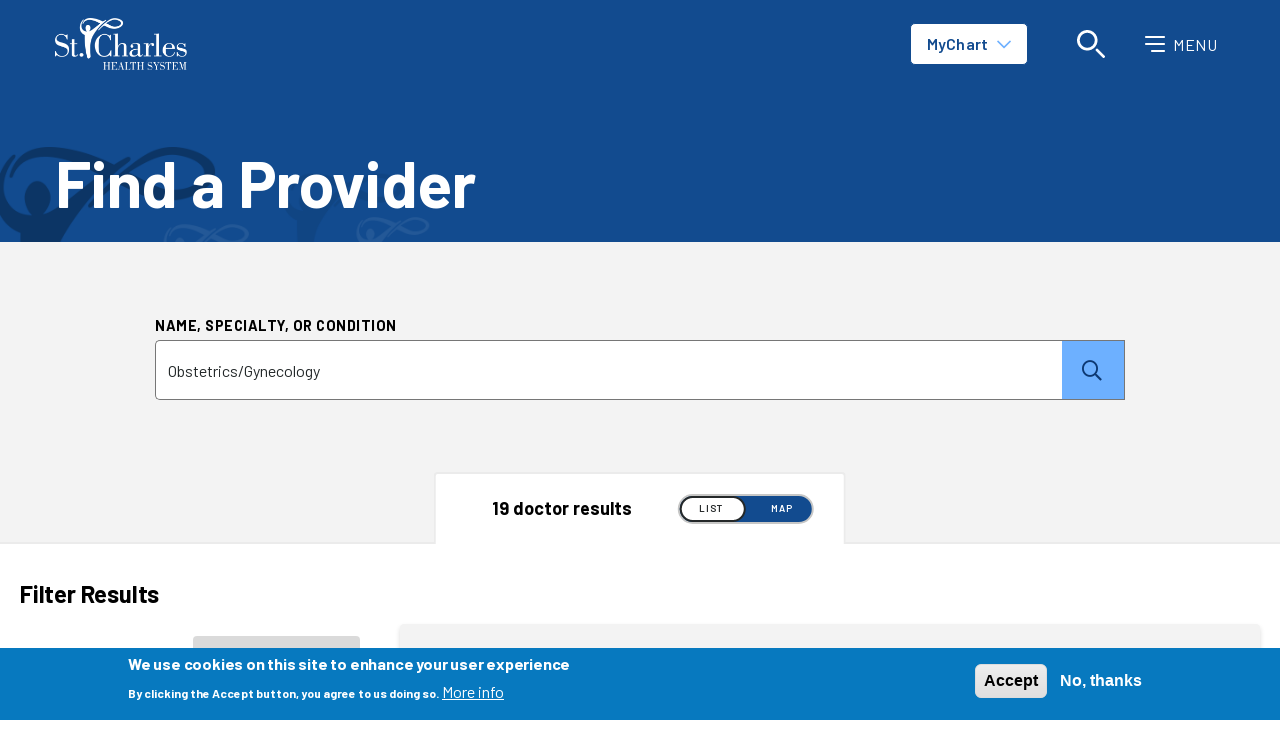

--- FILE ---
content_type: text/html; charset=UTF-8
request_url: https://stcharleshealthcare.org/providers?search=Obstetrics/Gynecology&field_employed_value%5B1%5D=1&hg_features_google_places_geocoder=&proximity=25&insurance_accepted=All&languages_spoken=All&office_or_location_name=&proximity-lat=&proximity-lng=
body_size: 17883
content:
<!DOCTYPE html>
<html lang="en" dir="ltr" prefix="content: http://purl.org/rss/1.0/modules/content/  dc: http://purl.org/dc/terms/  foaf: http://xmlns.com/foaf/0.1/  og: http://ogp.me/ns#  rdfs: http://www.w3.org/2000/01/rdf-schema#  schema: http://schema.org/  sioc: http://rdfs.org/sioc/ns#  sioct: http://rdfs.org/sioc/types#  skos: http://www.w3.org/2004/02/skos/core#  xsd: http://www.w3.org/2001/XMLSchema# ">
<head>

    <!-- Google Tag Manager -->
    <script>(function(w,d,s,l,i){w[l]=w[l]||[];w[l].push({'gtm.start':
    new Date().getTime(),event:'gtm.js'});var f=d.getElementsByTagName(s)[0],
    j=d.createElement(s),dl=l!='dataLayer'?'&l='+l:'';j.async=true;j.src=
    'https://www.googletagmanager.com/gtm.js?id='+i+dl;f.parentNode.insertBefore(j,f);
    })(window,document,'script','dataLayer','GTM-NK7TTXM');</script>
    <!-- End Google Tag Manager -->

  <meta charset="utf-8" />
<link rel="canonical" href="https://stcharleshealthcare.org/providers" />
<meta name="Generator" content="Drupal 10 (https://www.drupal.org)" />
<meta name="MobileOptimized" content="width" />
<meta name="HandheldFriendly" content="true" />
<meta name="viewport" content="width=device-width, initial-scale=1, shrink-to-fit=no" />
<style>div#sliding-popup, div#sliding-popup .eu-cookie-withdraw-banner, .eu-cookie-withdraw-tab {background: #0779bf} div#sliding-popup.eu-cookie-withdraw-wrapper { background: transparent; } #sliding-popup h1, #sliding-popup h2, #sliding-popup h3, #sliding-popup p, #sliding-popup label, #sliding-popup div, .eu-cookie-compliance-more-button, .eu-cookie-compliance-secondary-button, .eu-cookie-withdraw-tab { color: #ffffff;} .eu-cookie-withdraw-tab { border-color: #ffffff;}</style>
<script type="application/ld+json">{
    "@context": "https://schema.org",
    "@graph": [
        {
            "@type": "WebSite",
            "@id": "https://stcharleshealthcare.org/",
            "name": "St. Charles Health",
            "url": "https://stcharleshealthcare.org/",
            "potentialAction": {
                "@type": "SearchAction",
                "query": "https://stcharleshealthcare.org/search/results?keys={keys}",
                "query-input": "required name=keys"
            }
        }
    ]
}</script>
<meta http-equiv="x-ua-compatible" content="ie=edge" />
<link rel="icon" href="/sites/default/files/favicon.ico" type="image/vnd.microsoft.icon" />
<script>window.a2a_config=window.a2a_config||{};a2a_config.callbacks=[];a2a_config.overlays=[];a2a_config.templates={};</script>

  <title>Find a Doctor | St. Charles Health</title>
  <link rel="stylesheet" media="all" href="/sites/default/files/css/css_pSvAdR4C8Q0adOkivcF9O2hyNocZESQAy_cUbAkymU8.css?delta=0&amp;language=en&amp;theme=hge&amp;include=[base64]" />
<link rel="stylesheet" media="all" href="https://ajax.googleapis.com/ajax/libs/jqueryui/1.12.1/themes/smoothness/jquery-ui.css" />
<link rel="stylesheet" media="all" href="/sites/default/files/css/css__HNd4HsCR2Gg9tVz6Tl5-RGIVLq-YOmbi9Dw4QMdk3I.css?delta=2&amp;language=en&amp;theme=hge&amp;include=[base64]" />
<link rel="stylesheet" media="all" href="/sites/default/files/css/css_aDeyXf17MGho3t6xDDYJpBE4B-oaOROHmHYevjXt0As.css?delta=3&amp;language=en&amp;theme=hge&amp;include=[base64]" />
<link rel="stylesheet" media="print" href="/sites/default/files/css/css_pY0UMbt2kEURxaTNpQWWSrm9PVr-jm2QeyuG1Qf2M4M.css?delta=4&amp;language=en&amp;theme=hge&amp;include=[base64]" />
<link rel="stylesheet" media="all" href="/sites/default/files/css/css_IeWT0msx8_VFrOxc5Cj81NdrMP-2MjfTuMSgCLe3V2Q.css?delta=5&amp;language=en&amp;theme=hge&amp;include=[base64]" />

  

  <!-- favicons -->
  <link rel="apple-touch-icon" sizes="180x180" href="/apple-touch-icon.png">
  <link rel="icon" type="image/png" sizes="32x32" href="/favicon-32x32.png">
  <link rel="icon" type="image/png" sizes="16x16" href="/favicon-16x16.png">
  <link rel="manifest" href="/site.webmanifest">
</head>
<body class="layout-no-sidebars page-view-hg-providers providers-search search-page path-providers">

<!-- Google Tag Manager (noscript) -->
<noscript><iframe src="https://www.googletagmanager.com/ns.html?id=GTM-NK7TTXM"
height="0" width="0" style="display:none;visibility:hidden"></iframe></noscript>
<!-- End Google Tag Manager (noscript) -->

<div class="bs-canvas-overlay position-fixed h-100"></div>

  <div class="dialog-off-canvas-main-canvas" data-off-canvas-main-canvas>
    
    <div id="gmapsKey" data-src="AIzaSyB081SAYbJd4N_nId68pEy0riUHmbTsdYM"></div>

      <div id="block-hgeheaderblock" class="block block-hge-header block-hge-header-block">
  
    
      <div class="content">
      


<div id="offcanvas-menu" class="header-nav">

    <a class="close-link" id="offcanvasClose"><span>Close Menu</span><i class="fal fa-times"></i></a>

          <div class="menu-cta">
                  <div>Call for Questions:</div>
        
                  <div><a href="tel:5413824321">
                          541-382-4321
                      </a></div>
              </div>
    
    <ul class="nav main-menu">
                                    <li class="nav-item">
                    <a  class="nav-link " href="https://stcharleshealthcare.org/thecenter-transition">Welcome patients from The Center! </a>
                                    </li>
                            <li class="nav-item">
                    <a  class="nav-link " href="/virtualvisits">Virtual Visits </a>
                                    </li>
                            <li class="nav-item">
                    <a  class="nav-link " href="https://mychart.stcharleshealthcare.org/mychart/Authentication/Login">Log into MyChart </a>
                                    </li>
                            <li class="nav-item">
                    <a  class="nav-link has-submenu" href="/providers?search=&amp;field_employed_value%5B1%5D=1&amp;hg_features_google_places_geocoder=&amp;proximity=25&amp;insurance_accepted=All&amp;languages_spoken=All&amp;office_or_location_name=&amp;proximity-lat=&amp;proximity-lng=">Find Providers </a>
                                            <div class="submenu">
                            <ul class="nav">
                                                                    <li class="nav-item"><a class="nav-link"  href="/providers?search=Cardiology&amp;field_employed_value%5B1%5D=1&amp;hg_features_google_places_geocoder=&amp;proximity=25&amp;insurance_accepted=All&amp;languages_spoken=All&amp;office_or_location_name=&amp;proximity-lat=&amp;proximity-lng=">Cardiologists </a></li>
                                                                    <li class="nav-item"><a class="nav-link"  href="/providers?search=Family%20Medicine&amp;field_employed_value%5B1%5D=1&amp;proximity_center%5Bcoordinates%5D%5Blat%5D=&amp;proximity_center%5Bcoordinates%5D%5Blng%5D=&amp;proximity_center%5Bgeocoder%5D%5Bhg_features_google_places_geocoder%5D=&amp;proximity=25&amp;insurance_accepted=All&amp;languages_spoken=All&amp;office_or_location_name=">Primary Care </a></li>
                                                                    <li class="nav-item"><a class="nav-link"  href="/providers?search=Obstetrics/Gynecology&amp;field_employed_value%5B1%5D=1&amp;hg_features_google_places_geocoder=&amp;proximity=25&amp;insurance_accepted=All&amp;languages_spoken=All&amp;office_or_location_name=&amp;proximity-lat=&amp;proximity-lng=">OB/GYNs </a></li>
                                                                    <li class="nav-item"><a class="nav-link"  href="/providers?search=hospitalist&amp;field_employed_value%5B1%5D=1&amp;hg_features_google_places_geocoder=&amp;proximity=25&amp;insurance_accepted=All&amp;languages_spoken=All&amp;office_or_location_name=&amp;proximity-lat=&amp;proximity-lng=">Hospitalists </a></li>
                                                                    <li class="nav-item"><a class="nav-link"  href="/providers?search=&amp;field_employed_value%5B1%5D=1&amp;hg_features_google_places_geocoder=&amp;proximity=25&amp;insurance_accepted=All&amp;languages_spoken=All&amp;office_or_location_name=&amp;proximity-lat=&amp;proximity-lng=">View all Providers </a></li>
                                                            </ul>
                        </div><!-- submenu -->
                                    </li>
                            <li class="nav-item">
                    <a  class="nav-link has-submenu" href="/locations">Locations </a>
                                            <div class="submenu">
                            <ul class="nav">
                                                                    <li class="nav-item"><a class="nav-link"  href="/locations?location_type=163">Emergency Rooms </a></li>
                                                                    <li class="nav-item"><a class="nav-link"  href="/locations?location_type=639">Urgent Care </a></li>
                                                                    <li class="nav-item"><a class="nav-link"  href="/locations?location_type=247">Primary Care </a></li>
                                                                    <li class="nav-item"><a class="nav-link"  href="/locations?location_type=1">Hospitals </a></li>
                                                                    <li class="nav-item"><a class="nav-link"  href="/locations?location_type=88">Outpatient Services </a></li>
                                                                    <li class="nav-item"><a class="nav-link"  href="/locations?location_type=89">Lab Services </a></li>
                                                                    <li class="nav-item"><a class="nav-link"  href="/locations?location_type=141">Pharmacies </a></li>
                                                                    <li class="nav-item"><a class="nav-link"  href="https://www.stcharleshealthcare.org/locations?location_type=258">Family Birthing Centers </a></li>
                                                                    <li class="nav-item"><a class="nav-link"  href="/locations">View all Locations </a></li>
                                                            </ul>
                        </div><!-- submenu -->
                                    </li>
                            <li class="nav-item">
                    <a  class="nav-link has-submenu" href="/services">Services </a>
                                            <div class="submenu">
                            <ul class="nav">
                                                                    <li class="nav-item"><a class="nav-link"  href="/services/behavioral-health">Behavioral Health </a></li>
                                                                    <li class="nav-item"><a class="nav-link"  href="/services/cardiology">Cardiology </a></li>
                                                                    <li class="nav-item"><a class="nav-link"  href="/services/cancer-care">Cancer Care </a></li>
                                                                    <li class="nav-item"><a class="nav-link"  href="/services/family-care">Family Care </a></li>
                                                                    <li class="nav-item"><a class="nav-link"  href="/services/womens-health/center-womens-health">Women&#039;s Health </a></li>
                                                                    <li class="nav-item"><a class="nav-link"  href="/services">View all Services </a></li>
                                                            </ul>
                        </div><!-- submenu -->
                                    </li>
                            <li class="nav-item">
                    <a  class="nav-link has-submenu" href="/patients">Patients </a>
                                            <div class="submenu">
                            <ul class="nav">
                                                                    <li class="nav-item"><a class="nav-link"  href="/patients/billing-and-insurance/about-your-bill">About your bill </a></li>
                                                                    <li class="nav-item"><a class="nav-link"  href="/patients/billing-and-insurance/medicare-advantage-faq">Medicare Advantage FAQs </a></li>
                                                                    <li class="nav-item"><a class="nav-link"  href="/patients/patient-guide">Patient Guide </a></li>
                                                                    <li class="nav-item"><a class="nav-link"  href="/vaccines">Get Vaccinated </a></li>
                                                                    <li class="nav-item"><a class="nav-link"  href="https://stcharleshealthcare.org/patients/patient-complaints">Compliments or Complaints </a></li>
                                                                    <li class="nav-item"><a class="nav-link"  href="/patients/your-admission-and-stay">Admissions </a></li>
                                                                    <li class="nav-item"><a class="nav-link"  href="/about-us/patient-rights">Patient Rights </a></li>
                                                                    <li class="nav-item"><a class="nav-link"  href="/patients/billing-and-insurance/patient-financial-assistance">Financial Assistance </a></li>
                                                                    <li class="nav-item"><a class="nav-link"  href="/patients/billing-and-insurance/financial-estimates">Financial Estimates/Hospital Charges </a></li>
                                                                    <li class="nav-item"><a class="nav-link"  href="/patients/veteran-and-military-programs">Veteran and Military Programs </a></li>
                                                                    <li class="nav-item"><a class="nav-link"  href="/patients/release-information">Medical Records </a></li>
                                                            </ul>
                        </div><!-- submenu -->
                                    </li>
                            <li class="nav-item">
                    <a  class="nav-link has-submenu" href="/visitors">Visitors </a>
                                            <div class="submenu">
                            <ul class="nav">
                                                                    <li class="nav-item"><a class="nav-link"  href="/visitors/contact-patient">Contact a patient </a></li>
                                                                    <li class="nav-item"><a class="nav-link"  href="/patients/your-admission-and-stay/meals">Find a meal </a></li>
                                                                    <li class="nav-item"><a class="nav-link"  href="/visitors/gift-stores">Gift Stores </a></li>
                                                                    <li class="nav-item"><a class="nav-link"  href="/visitors/visiting-hours">Visitor Guidelines </a></li>
                                                            </ul>
                        </div><!-- submenu -->
                                    </li>
                            <li class="nav-item">
                    <a  class="nav-link " href="/events">Classes &amp; Events </a>
                                    </li>
                            <li class="nav-item">
                    <a  class="nav-link " href="/news">Blog &amp; News </a>
                                    </li>
                            <li class="nav-item">
                    <a  class="nav-link " href="/st-charles-on-social">St. Charles on social </a>
                                    </li>
                            <li class="nav-item">
                    <a  target="_blank"  class="nav-link " href="https://foundation.stcharleshealthcare.org/">Give to St. Charles </a>
                                    </li>
                        </ul><!-- main-menu -->

    <ul class="nav secondary-menu">
                                    <li class="nav-item">
                    <a  class="nav-link" href="/Careers">Careers </a>
                                    </li>
                            <li class="nav-item">
                    <a  class="nav-link" href="/professionals/residency-programs">Residency Programs </a>
                                    </li>
                            <li class="nav-item">
                    <a  class="nav-link" href="/about-us/volunteer">Volunteer at St. Charles </a>
                                    </li>
                            <li class="nav-item">
                    <a  class="nav-link" href="/professionals">Medical Professionals </a>
                                    </li>
                            <li class="nav-item">
                    <a  class="nav-link" href="/st-charles-medical-group">St. Charles Medical Group </a>
                                    </li>
                            <li class="nav-item">
                    <a  class="nav-link" href="/about-us">About St. Charles Health System </a>
                                    </li>
                            <li class="nav-item">
                    <a  class="nav-link" href="https://www.stcharleshealthcare.org/sites/default/files/Documents/Patients%20Rights/FL_CMP_NoticePrivacyPractices2020.pdf">Notice of Privacy Practices </a>
                                    </li>
                        </ul><!-- secondary-menu -->


    <ul class="nav social-menu">
      <!-- facebook -->
              <li class="nav-item facebook"><a class="nav-link" href="https://www.facebook.com/STCHealth/" title="Find us on Facebook" target="_blank"><span>Find us on Facebook</span><i class="fab fa-facebook-f"></i></a></li>
            <!-- youtube -->
              <li class="nav-item youtube"><a class="nav-link" href="https://www.youtube.com/user/StCharlesHealth" title="Find us on YouTube" target="_blank"><span>Find us on YouTube</span><i class="fab fa-youtube"></i></a></li>
            <!-- twitter -->
              <li class="nav-item twitter"><a class="nav-link" href="https://twitter.com/STCHealth" title="Find us on Twitter" target="_blank"><span>Find us on Twitter</span><i class="fab fa-twitter"></i></a></li>
            <!-- linkedin -->
              <li class="nav-item linkedin"><a class="nav-link" href="https://www.linkedin.com/company/stchealth" title="Find us on LinkedIn" target="_blank"><span>Find us on LinkedIn</span><i class="fab fa-linkedin-in"></i></a></li>
              <!-- instagram -->
                    <li class="nav-item instagram"><a class="nav-link" href="https://www.instagram.com/stchealth" title="Find us on Instagram" target="_blank"><span>Find us on Instagram</span><i class="fab fa-instagram"></i></a></li>
            </ul><!-- social-menu -->


</div>
<!-- offcanvas-menu -->








<header>

    
    <div id="myChart-widget" class="dropdown-menu">
        <h5><img src="/patterns/assets/images/mychart@2x.png" alt="MyChart"></h5>
        <h6>Login</h6>
        <p><a href="https://mychart.stcharleshealthcare.org/MyChart/Authentication/Login?lang=espanol">Ver en Español</a></p>
        <p>View medical records, test results, book appointments, manage family's care, pay bills and more.</p>

        <div class="mychart-external-form">
        <iframe src="https://mychart.stcharleshealthcare.org/MyChart/Authentication/Login/LoginWidget" width="100%" height="360" allowTransparency="true" target='_parent' scrolling="no" frameborder="0" style="border:none;overflow:hidden;"></iframe>
        </div><!-- mychart-external-form -->


                                                                                                                                                                                                            

        <div class="links">
            <a href="https://mychart.stcharleshealthcare.org/mychart/accesscheck.asp" target="_blank">Sign Up</a>
            <a href="/mychart-patient-portal">What is MyChart?</a>
        </div>
    </div><!-- myChart-widget -->

    <nav id="header-navbar" class="navbar">
      <div class="container">
        <a href="/" class="navbar-brand" title="St. Charles Health System">
          <img src="/patterns/assets/images/logo-white@2x.png" alt="St. Charles Health System" class="logo-white">
          <img src="/patterns/assets/images/logo-white-ie.png" alt="St. Charles Health System" class="logo-white-ie">
          <img src="/patterns/assets/images/logo-color@2x.png" alt="St. Charles Health System" class="logo-color">
          <img src="/patterns/assets/images/logo-color-ie.png" alt="St. Charles Health System" class="logo-color-ie">
        </a>
        <ul class="navbar-nav ml-auto">
          <li class="nav-item nav-myChart">
            <a id="myChart-toggle" class="nav-link btn primary-reverse dropdown-toggle" href="#">MyChart</a>
          </li>

          <li class="nav-item header-search">
            <form id="header-search-form" class="form-inline">
              <div class="input-group">
                  <label for="globalSearchKeywords" class="sr-only">What can we help you find?</label>
                <input class="form-control" type="search" id="globalSearchKeywords">
                <div class="input-group-append">
                  <a id="navSearchSubmitBtn" href="javascript:void(0)" class="input-group-text"><span>Click to Search</span><i class="fac fa-icon-search"></i></a>
                </div>
              </div>
            </form>
          </li>
          <li class="nav-item">
            <a id="search-toggle" class="nav-link" href="#">
              <i class="fac fa-icon-search open-search"></i>
              <i class="fal fa-times close-search d-none"></i>
              <span>Search</span>
            </a>
          </li>
          <li class="nav-item">
            <a id="offcanvas-toggle" class="nav-link" href="#"><i class="fac fa-icon-nav"></i><span>Menu</span></a>
          </li>
        </ul>
      </div>
    </nav>


</header>

    </div>
  </div>




<main>
        
  <!-- hero section -->
  <section class="hero">
    <div class="hero-inner">
      <div class="container">
        <div class="content">
          <h1>Find a Provider</h1>
        </div>
      </div>
    </div>
  </section>


            <div id="block-hge-content" class="block block-system block-system-main-block">
  
    
      <div class="content">
      <div class="views-element-container">
<div class="hg-providers hg-providers-list view view-hg-providers view-id-hg_providers view-display-id-list js-view-dom-id-bdf5bdecd545b6ef7b8bb18cbfea9cee7a43acd250913d21b8a0cd1cf50e13dd provider-finder" >
      <header>
      <div class="result-tab"><span class="result-count">19 doctor results</span><a class="map-toggle" href="#"><span class="map-toggle-list">List</span><span class="map-toggle-map">Map</span></a></div>
      <form id="providerHeaderForm" class="search-container">
  <fieldset class="js-form-item js-form-type-textfield form-type-textfield js-form-item-search form-item-search form-no-label form-group">
                <input title="Search keywords" class="no-label form-autocomplete form-control" data-drupal-selector="edit-search" data-autocomplete-path="/hg-provider-search" type="text" id="edit-search" name="search" value="Obstetrics/Gynecology" size="15" maxlength="128" />

                  </fieldset>

        <button class="header-search" aria-label="Search"><i
            class="icon-magnifying-glass"></i></button>
      </form>
      <div class="search-actions">
        <button class="header-filter-toggle">Filter</button>
      </div>
    </header>
  </div>
<div style="background-color: #eee">
  <div class="hg-providers hg-providers-list view view-hg-providers view-id-hg_providers view-display-id-list js-view-dom-id-bdf5bdecd545b6ef7b8bb18cbfea9cee7a43acd250913d21b8a0cd1cf50e13dd provider-finder limited">
    
    
    

          <div class="hg-filters">
        <h3 class="filter-title">Filter results</h3>
        <div class="filter-options">
          <button class="filter-search form-submit" disabled="disabled">Apply
          </button>
        </div>
        
<form class="views-exposed-form" data-drupal-selector="views-exposed-form-hg-providers-list" action="/providers" method="get" id="views-exposed-form-hg-providers-list" accept-charset="UTF-8">
  <div class="form-row">
  
  <fieldset class="js-form-item js-form-type-textfield form-type-textfield js-form-item-search form-item-search form-group">
          <label for="edit-search">Name, Specialty, or Condition</label>
                <input title="Search keywords" class="no-label form-autocomplete form-control" data-drupal-selector="edit-search" data-autocomplete-path="/hg-provider-search" type="text" id="edit-search" name="search" value="Obstetrics/Gynecology" size="15" maxlength="128" />

                  </fieldset>
<fieldset class="no-label fieldgroup form-composite js-form-item form-item js-form-wrapper form-group" data-drupal-selector="edit-field-employed-value" id="edit-field-employed-value--wrapper">
      <legend>
    <span class="fieldset-legend"></span>
  </legend>
  <div class="fieldset-wrapper">
            <div id="edit-field-employed-value" class="checkbox">
  <div class="js-form-item js-form-type-checkbox checkbox form-check js-form-item-field-employed-value-1 form-item-field-employed-value-1">
            <div class="custom-control custom-checkbox">
                          <input class="no-label form-checkbox form-check-input custom-control-input" data-drupal-selector="edit-field-employed-value-1" type="checkbox" id="edit-field-employed-value-1" name="field_employed_value[1]" value="1" checked="checked">
                          <label class="custom-control-label" for="edit-field-employed-value-1">St. Charles Medical Group providers</label>
          </div>
              </div>
</div>

          </div>
</fieldset>
<fieldset class="no-label fieldgroup form-composite js-form-item form-item js-form-wrapper form-group" data-drupal-selector="edit-field-hg-accepting-new-patients-value" id="edit-field-hg-accepting-new-patients-value--wrapper">
      <legend>
    <span class="fieldset-legend"></span>
  </legend>
  <div class="fieldset-wrapper">
            <div id="edit-field-hg-accepting-new-patients-value" class="checkbox">
  <div class="js-form-item js-form-type-checkbox checkbox form-check js-form-item-field-hg-accepting-new-patients-value-1 form-item-field-hg-accepting-new-patients-value-1">
            <div class="custom-control custom-checkbox">
                          <input class="no-label form-checkbox form-check-input custom-control-input" data-drupal-selector="edit-field-hg-accepting-new-patients-value-1" type="checkbox" id="edit-field-hg-accepting-new-patients-value-1" name="field_hg_accepting_new_patients_value[1]" value="1">
                          <label class="custom-control-label" for="edit-field-hg-accepting-new-patients-value-1">Only show providers accepting new patients</label>
          </div>
              </div>
</div>

          </div>
</fieldset>
<fieldset class="geocoder69732220a6199 location-input-geocoder js-form-item form-item js-form-wrapper form-group" data-drupal-selector="edit-proximity-center-coordinates" id="edit-proximity-center-coordinates">
      <legend>
    <span class="fieldset-legend">Coordinates</span>
  </legend>
  <div class="fieldset-wrapper">
            
  <fieldset class="js-form-item js-form-type-textfield form-type-textfield js-form-item-proximity-center-coordinates-lat form-item-proximity-center-coordinates-lat form-group">
          <label for="edit-proximity-center-coordinates-lat">Latitude</label>
                <input class="geolocation-input-latitude form-control" data-drupal-selector="edit-proximity-center-coordinates-lat" type="text" id="edit-proximity-center-coordinates-lat" name="proximity_center[coordinates][lat]" value="" size="60" maxlength="128" />

                  </fieldset>

  <fieldset class="js-form-item js-form-type-textfield form-type-textfield js-form-item-proximity-center-coordinates-lng form-item-proximity-center-coordinates-lng form-group">
          <label for="edit-proximity-center-coordinates-lng">Longitude</label>
                <input class="geolocation-input-longitude form-control" data-drupal-selector="edit-proximity-center-coordinates-lng" type="text" id="edit-proximity-center-coordinates-lng" name="proximity_center[coordinates][lng]" value="" size="60" maxlength="128" />

                  </fieldset>

          </div>
</fieldset>
<div data-drupal-selector="edit-proximity-center-geocoder" id="edit-proximity-center-geocoder" class="js-form-wrapper form-group">
  <fieldset class="js-form-item js-form-type-textfield form-type-textfield js-form-item-proximity-center-geocoder-hg-features-google-places-geocoder form-item-proximity-center-geocoder-hg-features-google-places-geocoder form-group">
          <label for="edit-proximity-center-geocoder-hg-features-google-places-geocoder">Distance from a location<br><br><a class="hg-use-my-location" href="#">Near Me</a><span> or </span></label>
                <input class="form-autocomplete hg-features-google-places-geocoder form-control" data-source-identifier="geocoder69732220a6199" placeholder="" data-drupal-selector="edit-proximity-center-geocoder-hg-features-google-places-geocoder" aria-describedby="edit-proximity-center-geocoder-hg-features-google-places-geocoder--description" type="text" id="edit-proximity-center-geocoder-hg-features-google-places-geocoder" name="proximity_center[geocoder][hg_features_google_places_geocoder]" value="" size="60" maxlength="128" />

                      <small id="edit-proximity-center-geocoder-hg-features-google-places-geocoder--description" class="description text-muted">
        Enter an address to filter results.
      </small>
      </fieldset>
</div>

  <fieldset class="js-form-item js-form-type-number form-type-number js-form-item-proximity form-item-proximity form-group">
          <label for="edit-proximity">Distance from a location</label>
                <input class="no-label form-number form-control" data-drupal-selector="edit-proximity" aria-describedby="edit-proximity--description" type="number" id="edit-proximity" name="proximity" value="25" step="0.1" min="0" size="30" />

                      <small id="edit-proximity--description" class="description text-muted">
        Distance in <em class="placeholder">Miles</em>
      </small>
      </fieldset>
<fieldset class="no-label fieldgroup form-composite js-form-item form-item js-form-wrapper form-group" data-drupal-selector="edit-field-hg-gender-value" id="edit-field-hg-gender-value--wrapper">
      <legend>
    <span class="fieldset-legend">Gender</span>
  </legend>
  <div class="fieldset-wrapper">
            <div id="edit-field-hg-gender-value" class="checkbox">
  <div class="js-form-item js-form-type-checkbox checkbox form-check js-form-item-field-hg-gender-value-1 form-item-field-hg-gender-value-1">
            <div class="custom-control custom-checkbox">
                          <input class="no-label form-checkbox form-check-input custom-control-input" data-drupal-selector="edit-field-hg-gender-value-1" type="checkbox" id="edit-field-hg-gender-value-1" name="field_hg_gender_value[1]" value="1">
                          <label class="custom-control-label" for="edit-field-hg-gender-value-1">Female</label>
          </div>
              </div>

  <div class="js-form-item js-form-type-checkbox checkbox form-check js-form-item-field-hg-gender-value-2 form-item-field-hg-gender-value-2">
            <div class="custom-control custom-checkbox">
                          <input class="no-label form-checkbox form-check-input custom-control-input" data-drupal-selector="edit-field-hg-gender-value-2" type="checkbox" id="edit-field-hg-gender-value-2" name="field_hg_gender_value[2]" value="2">
                          <label class="custom-control-label" for="edit-field-hg-gender-value-2">Male</label>
          </div>
              </div>
</div>

          </div>
</fieldset>

  <fieldset class="js-form-item js-form-type-select form-type-select js-form-item-insurance-accepted form-item-insurance-accepted form-group">
          <label for="edit-insurance-accepted">Insurance Accepted</label>
                <select class="no-label form-select form-control selectpicker" data-drupal-selector="edit-insurance-accepted" id="edit-insurance-accepted" name="insurance_accepted" title="Choose"><option value="All" selected="selected">- Any -</option></select>
                  </fieldset>

  <fieldset class="js-form-item js-form-type-select form-type-select js-form-item-languages-spoken form-item-languages-spoken form-group">
          <label for="edit-languages-spoken">Languages Spoken</label>
                <select class="no-label form-select form-control selectpicker" data-drupal-selector="edit-languages-spoken" id="edit-languages-spoken" name="languages_spoken" title="Choose"><option value="All" selected="selected">- Any -</option><option value="360">English</option><option value="2959">French</option><option value="600">Spanish</option></select>
                  </fieldset>

  <fieldset class="js-form-item js-form-type-select form-type-select js-form-item-office-or-location-name form-item-office-or-location-name form-group">
          <label for="edit-office-or-location-name">Office or Location Name</label>
                <select class="no-label form-select form-control selectpicker" data-drupal-selector="edit-office-or-location-name" id="edit-office-or-location-name" name="office_or_location_name" title="Choose"><option value="4126">Alpenaura Plastic Surgery &amp; Wellness - 2...</option><option value="1240">Andrew P. Higgins, MD-Surgeon, LLC - 245...</option><option value="652">Bend Advanced Illness Management - 2275 ...</option><option value="1215">Bend Anesthesiology Group - 2500 Northea...</option><option value="1216">Bend Anesthesiology Group in Redmond - 1...</option><option value="615">Bend Anticoagulation Clinic - 2275 NE Do...</option><option value="619">Bend Behavioral Health - 360 SW Bond St....</option><option value="646">Bend Cancer Center - 2500 Northeast Neff...</option><option value="622">Bend East Family Care Clinic - 2600 Nort...</option><option value="2479">Bend East Urgent Care - 2600 Northeast N...</option><option value="658">Bend Family Birthing Center - 2500 Neff ...</option><option value="630">Bend Heart and Lung Center - 2500 NE Nef...</option><option value="3179">Bend Home Health - 2275 NE Doctors Drive</option><option value="650">Bend Hospice - 2275 NE Doctors Drive</option><option value="656">Bend Inpatient Rehabilitation - 2500 Nor...</option><option value="633">Bend Internal Medicine Clinic - 2600 Nor...</option><option value="657">Bend Neonatal Intensive Care Unit (NICU)...</option><option value="1205">Bend Neurological Associates, LLC - 2349...</option><option value="1204">Bend Ophthalmology - 2357 Northeast Conn...</option><option value="1227">Bend Oral, Facial and Implant Surgery - ...</option><option value="3366">Bend Outpatient Rehabilitation - 2500 NE...</option><option value="635">Bend PEDAL Clinic - 2036 NE Williamson C...</option><option value="1193">Bend Plastic and Reconstructive Surgery ...</option><option value="3666">Bend Post-Acute Care - 2275 NE Doctors D...</option><option value="654">Bend Preoperative Medicine Clinic - 2200...</option><option value="638">Bend Pulmonary Clinic - 2500 Northeast N...</option><option value="640">Bend Rheumatology Clinic - 2600 Northeas...</option><option value="641">Bend Sleep Center - 2042 Northeast Willi...</option><option value="623">Bend South Family Care Clinic - 61250 So...</option><option value="631">Bend South Urgent Care - 61250 Southeast...</option><option value="1250">Bend Surgical Associates - 2450 Northeas...</option><option value="2641">Bend Surgical Specialists - 2200 NE Neff...</option><option value="659">Bend Trauma and Acute Care Surgical Serv...</option><option value="1256">Blue Fish Dental - Bend - 2565 Northeast...</option><option value="1255">Blue Fish Dental - Redmond - 1429 Southw...</option><option value="1528">Blue Mountain Hospital - 170 Ford Road</option><option value="2852">Borsting, LLC - 2450 NE Mary Rose Place</option><option value="1261">Cascade ENT - 431 Northeast Revere Avenu...</option><option value="1214">Cascade Gastroenterology - 1303 Northeas...</option><option value="1199">Cascade Internal Medicine Specialists LL...</option><option value="4108">Center for Orthopedics &amp; Neurosurgery Be...</option><option value="1218">Center for Orthopedics &amp; Neurosurgery Be...</option><option value="4109">Center for Orthopedics &amp; Neurosurgery Be...</option><option value="4132">Center for Orthopedics &amp; Neurosurgery Bu...</option><option value="4133">Center for Orthopedics &amp; Neurosurgery Jo...</option><option value="4135">Center for Orthopedics &amp; Neurosurgery La...</option><option value="4134">Center for Orthopedics &amp; Neurosurgery Ma...</option><option value="1239">Center for Orthopedics &amp; Neurosurgery Pr...</option><option value="1219">Center for Orthopedics &amp; Neurosurgery Re...</option><option value="4678">Center for Orthopedics &amp; Neurosurgery Wy...</option><option value="3758">Center for Women&#039;s Health - Bend - 2600 ...</option><option value="3757">Center for Women&#039;s Health - Prineville -...</option><option value="621">Center for Women&#039;s Health - Redmond - 34...</option><option value="3755">Center for Women&#039;s Health - Sisters - 63...</option><option value="1203">Central Oregon Ear Nose and Throat - 245...</option><option value="1259">Central Oregon ENT, LLC - 1523 Northwest...</option><option value="1249">Central Oregon Obstetrics and Gynecology...</option><option value="1189">Central Oregon Pathology Consultants, PC...</option><option value="1194">Central Oregon Pediatric Associates - 22...</option><option value="1236">Central Oregon Pediatric Associates - 41...</option><option value="1237">Central Oregon Pediatric Associates - 76...</option><option value="1181">Central Oregon Radiology Associates - Be...</option><option value="1182">Central Oregon Radiology Associates - Re...</option><option value="1263">Central Oregon Spine and Sports - 2115 N...</option><option value="1228">Columbia Sands Medical Specialties, LLC ...</option><option value="2901">Dermatology Health Specialists - 1693 SW...</option><option value="1971">Deschutes Pain Specialists, LLC - 2235 N...</option><option value="1226">Deschutes Pediatric Dentistry - 1475 Sou...</option><option value="1191">Desert Orthopedics - 1303 Northeast Cush...</option><option value="1192">Desert Orthopedics - 1315 Northwest 4th ...</option><option value="1223">Dr. Bradley J. Burket - 2195 Northeast P...</option><option value="1188">East Cascade Women&#039;s Group - 2400 Northe...</option><option value="1245">Gastroenterology of Central Oregon - 223...</option><option value="1527">Harney District Hospital - 557 West Wash...</option><option value="1251">High Lakes Health Care - 929 Southwest S...</option><option value="2823">High Lakes Health Care Gynecology - 2195...</option><option value="1265">Homestead Family Medicine - 568 Northeas...</option><option value="2777">Infectious Disease Clinic - 2275 NE Doct...</option><option value="1190">InFocus Eye Care - 2450 Northeast Mary R...</option><option value="4712">Inovia Vein Specialty Center - 2200 NE N...</option><option value="1267">Integrity Wellness - PO Box 520</option><option value="1260">invMD Plastic Surgery - 2235 Northwest S...</option><option value="1230">Josephine Fitzsimons, MD office - 2421 N...</option><option value="1246">Krueger and Lenox Oral and Maxillofacial...</option><option value="618">La Pine Anticoagulation Clinic - 51781 H...</option><option value="629">La Pine Family Care Clinic - 51781 Hunti...</option><option value="1435">La Pine Preoperative Medicine Clinic - 5...</option><option value="632">La Pine Urgent Care - 51781 Huntington R...</option><option value="627">Madras Family Care Clinic - 470 Northeas...</option><option value="649">Madras Hospice - 470 Northeast A Street</option><option value="1212">Madras Medical Group - Northeast 12th St...</option><option value="776">Madras Rehabilitation - 470 Northeast A ...</option><option value="1307">Madras Surgical Specialists - 470 Northe...</option><option value="1235">Mosaic Community Health East Bend Pediat...</option><option value="1257">Mountain View Cosmetic Surgery - 2450 No...</option><option value="1232">Northwest Cosmetic Surgery, LLC - 777 So...</option><option value="1262">Oregon Health &amp; Science University - 318...</option><option value="1244">Oregon Vascular Specialists - 1550 North...</option><option value="1208">Orion Eye Center - Bend - 1475 Southwest...</option><option value="1207">Orion Eye Center - Redmond - 1775 Southw...</option><option value="1183">Pacific Crest Neurology - 1303 Northeast...</option><option value="1213">Partners in Care - 2075 Northeast Wyatt ...</option><option value="1224">Pediatric Dental Associates - Bend - 760...</option><option value="1225">Pediatric Dental Associates - Redmond - ...</option><option value="1272">Prineville Behavioral Health - 384 South...</option><option value="626">Prineville Family Care Clinic - 384 Sout...</option><option value="648">Prineville Hospice - 384 SE Combs Flat R...</option><option value="775">Prineville Rehabilitation - 384 SE Combs...</option><option value="644">Prineville Surgical Specialists - 384 So...</option><option value="1501">Prineville Urgent Care - 384 Southeast C...</option><option value="616">Redmond Anticoagulation Clinic - 655 NW ...</option><option value="620">Redmond Behavioral Health - 916 SW 17th ...</option><option value="647">Redmond Cancer Center - 1541 Northwest C...</option><option value="624">Redmond Family Care Clinic - 211 Northwe...</option><option value="1312">Redmond Heart and Lung Center - 1245 NW ...</option><option value="651">Redmond Hospice - 1251 NW Canal Blvd.</option><option value="1438">Redmond Preoperative Medicine Clinic - 1...</option><option value="639">Redmond Pulmonary Clinic - 1245 NW 4th S...</option><option value="774">Redmond Rehabilitation - 1523 NW Canal B...</option><option value="2790">Redmond Rheumatology Clinic - 916 SW 17t...</option><option value="642">Redmond Sleep Center - 655 Northwest Jac...</option><option value="643">Redmond Surgical Specialists - 1315 NW 4...</option><option value="2883">Rogue Valley Urology - 1698 E McAndrews ...</option><option value="636">Sage View Psychiatric Center - 1885 Nort...</option><option value="617">Sisters Anticoagulation Clinic - 630 Nor...</option><option value="628">Sisters Family Care Clinic - 630 North A...</option><option value="5">St. Charles Bend - 2500 Northeast Neff R...</option><option value="1195">St. Charles Bend Emergency Medicine - 25...</option><option value="1184">St. Charles Bend Hospital Medicine - 250...</option><option value="1222">St. Charles Bend ICU - 2500 Northeast Ne...</option><option value="1217">St. Charles Bend Inpatient Behavioral He...</option><option value="1364">St. Charles Bend Nutrition Services - 20...</option><option value="1247">St. Charles Bend Pediatric Hospitalists ...</option><option value="3760">St. Charles Gastroenterology - Bend - 22...</option><option value="3762">St. Charles Gastroenterology - Redmond -...</option><option value="8">St. Charles Madras - 470 Northeast A Str...</option><option value="1187">St. Charles Madras Emergency Medicine - ...</option><option value="1365">St. Charles Madras Nutrition Services - ...</option><option value="4699">St. Charles Mountain Clinic - 13000 SW C...</option><option value="1211">St. Charles Neurohospitalists - 2500 Nor...</option><option value="637">St. Charles Physical Therapy - 61250 SE ...</option><option value="7">St. Charles Prineville - 384 Southeast C...</option><option value="1186">St. Charles Prineville Emergency Medicin...</option><option value="1200">St. Charles Prineville Hospital Medicine...</option><option value="1362">St. Charles Prineville Nutrition Service...</option><option value="6">St. Charles Redmond - 1253 Northwest Can...</option><option value="1185">St. Charles Redmond Emergency Medicine -...</option><option value="2622">St. Charles Redmond Hospital Medicine - ...</option><option value="1363">St. Charles Redmond Nutrition Services -...</option><option value="3374">St. Charles Urology - 2200 NE Neff Road</option><option value="1231">Starr-Wood Cardiac Group of Bend, PC - 2...</option><option value="1206">Summit Health Neurosurgery - 1501 NE Med...</option><option value="1197">Summit Medical Group - Bend Urology - 20...</option><option value="1196">Summit Medical Group - Eastside - 1501 N...</option><option value="1220">Summit Medical Group - Old Mill - 815 So...</option><option value="1221">Summit Medical Group - Redmond - 865 Sou...</option><option value="1198">Summit Medical Group - Redmond Urology -...</option><option value="3253">The Oregon Clinic - 9155 SW Barnes Road</option><option value="1248">Three Sisters Cosmetic Surgery, LLC - 17...</option><option value="1201">Todd A. Schock Facial and Oral Surgical ...</option><option value="1242">Urology Specialists of Oregon - 1247 Nor...</option><option value="1254">VIVA! GYN - 2450 Northeast Mary Rose Pla...</option><option value="1252">Warm Springs Health and Wellness Center ...</option><option value="1264">Weeks Family Medicine, LLC - 2564 Northe...</option><option value="1258">West Bend Family Medicine - 2855 Northwe...</option><option value="1233">Zooka Dental - Bend - 1245 Southeast 3rd...</option><option value="1234">Zooka Dental - Redmond - 710 Southwest H...</option></select>
                  </fieldset>
<div class="no-label form-actions js-form-wrapper form-group" data-drupal-selector="edit-actions" id="edit-actions"><input data-drupal-selector="edit-submit-hg-providers" type="submit" id="edit-submit-hg-providers" value="Apply" class="button js-form-submit form-submit btn btn-primary form-control" />
</div>

</div>

</form>

      </div>
    
    

    <div class="rows-container">
          <div class="views-row">
    <div class="views-field views-field-nothing"><span class="field-content"><div class="listing" href="https://stcharleshealthcare.org/providers/breanna-davis-cnm">
  <div class="meta">
    <a href="https://stcharleshealthcare.org/providers/breanna-davis-cnm"><img alt="Breanna Davis, CNM" src="/sites/default/files/styles/hg_provider_photo/public/Provider%20Headshots/Women%27s%20Health/Breanna_Davis_web.jpg?itok=4PZUgg4U" /></a>
    <div class="details">
      <h3><a href="https://stcharleshealthcare.org/providers/breanna-davis-cnm">Breanna Davis, CNM</a></h3>
      <span>Certified Nurse Midwife</span>
    </div>
    <div class="extra-details">
              <div class="affiliation">SCHS</div>
                    <div class="offices"><strong>Primary Office:</strong><br><a href="/locations/center-womens-health" hreflang="en">Center for Women&#039;s Health - Redmond</a><br><a href="https://stcharleshealthcare.org/providers/breanna-davis-cnm#field_hg_locations">More Location Information</a></div>
          </div>
  </div>
  <span class="divider"></span>
  <div class="appointments">
        
    <h4>For Appointments</h4>
      <div class="phone-number">
        Call <a href="tel://541-526-6635">541-526-6635</a>
              </div>
          </div>
  
</div></span></div>
  </div>
    <div class="views-row">
    <div class="views-field views-field-nothing"><span class="field-content"><div class="listing" href="https://stcharleshealthcare.org/providers/ariel-monteau-cnm">
  <div class="meta">
    <a href="https://stcharleshealthcare.org/providers/ariel-monteau-cnm"><img alt="Ariel Monteau, CNM" src="/sites/default/files/styles/hg_provider_photo/public/Provider%20Headshots/Women%27s%20Health/Monteau-Ariel_web.jpg?itok=5dY479TS" /></a>
    <div class="details">
      <h3><a href="https://stcharleshealthcare.org/providers/ariel-monteau-cnm">Ariel Monteau, CNM</a></h3>
      <span>Certified Nurse Midwife</span>
    </div>
    <div class="extra-details">
              <div class="affiliation">SCHS</div>
                    <div class="offices"><strong>Primary Office:</strong><br><a href="/locations/center-womens-health" hreflang="en">Center for Women&#039;s Health - Redmond</a><br><a href="https://stcharleshealthcare.org/providers/ariel-monteau-cnm#field_hg_locations">More Location Information</a></div>
          </div>
  </div>
  <span class="divider"></span>
  <div class="appointments">
        
    <h4>For Appointments</h4>
      <div class="phone-number">
        Call <a href="tel://541-526-6635">541-526-6635</a>
              </div>
          </div>
  
</div></span></div>
  </div>
    <div class="views-row">
    <div class="views-field views-field-nothing"><span class="field-content"><div class="listing" href="https://stcharleshealthcare.org/providers/charlotte-alexander-md">
  <div class="meta">
                                                <a href="https://stcharleshealthcare.org/providers/charlotte-alexander-md"><img src="/patterns/assets/images/provider-avatar-female.png" alt="Charlotte Alexander, MD"></a>
                                                <div class="details">
      <h3><a href="https://stcharleshealthcare.org/providers/charlotte-alexander-md">Charlotte Alexander, MD</a></h3>
      <span>Obstetrics/Gynecology</span>
    </div>
    <div class="extra-details">
              <div class="affiliation">SCHS</div>
                    <div class="offices"><strong>Primary Office:</strong><br><a href="/locations/center-womens-health-bend" hreflang="en">Center for Women&#039;s Health - Bend</a><br><a href="https://stcharleshealthcare.org/providers/charlotte-alexander-md#field_hg_locations">More Location Information</a></div>
          </div>
  </div>
  <span class="divider"></span>
  <div class="appointments">
        
    <h4>For Appointments</h4>
      <div class="phone-number">
        Call <a href="tel://541-526-6635">541-526-6635</a>
              </div>
          </div>
  
</div></span></div>
  </div>
    <div class="views-row">
    <div class="views-field views-field-nothing"><span class="field-content"><div class="listing" href="https://stcharleshealthcare.org/providers/devon-riley-cnm">
  <div class="meta">
    <a href="https://stcharleshealthcare.org/providers/devon-riley-cnm"><img alt="Devon Riley, CNM" src="/sites/default/files/styles/hg_provider_photo/public/Provider%20Headshots/Women%27s%20Health/Riley_Devon_web2.jpg?itok=JaWmlrHO" /></a>
    <div class="details">
      <h3><a href="https://stcharleshealthcare.org/providers/devon-riley-cnm">Devon Riley, CNM</a></h3>
      <span>Certified Nurse Midwife</span>
    </div>
    <div class="extra-details">
              <div class="affiliation">SCHS</div>
                    <div class="offices"><strong>Primary Office:</strong><br><a href="/locations/center-womens-health" hreflang="en">Center for Women&#039;s Health - Redmond</a><br><a href="https://stcharleshealthcare.org/providers/devon-riley-cnm#field_hg_locations">More Location Information</a></div>
          </div>
  </div>
  <span class="divider"></span>
  <div class="appointments">
        
    <h4>For Appointments</h4>
      <div class="phone-number">
        Call <a href="tel://541-526-6635">541-526-6635</a>
              </div>
          </div>
  
</div></span></div>
  </div>
    <div class="views-row">
    <div class="views-field views-field-nothing"><span class="field-content"><div class="listing" href="https://stcharleshealthcare.org/providers/michal-montana-md">
  <div class="meta">
    <a href="https://stcharleshealthcare.org/providers/michal-montana-md"><img alt="Michal Montana, MD" src="/sites/default/files/styles/hg_provider_photo/public/Provider%20Headshots/Women%27s%20Health/Montana-Michal_web2023.jpg?itok=0y5_Q8EF" /></a>
    <div class="details">
      <h3><a href="https://stcharleshealthcare.org/providers/michal-montana-md">Michal Montana, MD</a></h3>
      <span>Obstetrics/Gynecology</span>
    </div>
    <div class="extra-details">
              <div class="affiliation">SCHS</div>
                    <div class="offices"><strong>Primary Office:</strong><br><a href="/locations/center-womens-health" hreflang="en">Center for Women&#039;s Health - Redmond</a><br><a href="https://stcharleshealthcare.org/providers/michal-montana-md#field_hg_locations">More Location Information</a></div>
          </div>
  </div>
  <span class="divider"></span>
  <div class="appointments">
        
    <h4>For Appointments</h4>
      <div class="phone-number">
        Call <a href="tel://541-526-6635">541-526-6635</a>
              </div>
          </div>
  
</div></span></div>
  </div>
    <div class="views-row">
    <div class="views-field views-field-nothing"><span class="field-content"><div class="listing" href="https://stcharleshealthcare.org/providers/annika-malmberg-md">
  <div class="meta">
                                                <a href="https://stcharleshealthcare.org/providers/annika-malmberg-md"><img src="/patterns/assets/images/provider-avatar-female.png" alt="Annika Malmberg, MD"></a>
                                                <div class="details">
      <h3><a href="https://stcharleshealthcare.org/providers/annika-malmberg-md">Annika Malmberg, MD</a></h3>
      <span>Obstetrics/Gynecology</span>
    </div>
    <div class="extra-details">
              <div class="affiliation">SCHS</div>
                    <div class="offices"><strong>Primary Office:</strong><br><a href="/locations/center-womens-health-bend" hreflang="en">Center for Women&#039;s Health - Bend</a><br><a href="https://stcharleshealthcare.org/providers/annika-malmberg-md#field_hg_locations">More Location Information</a></div>
          </div>
  </div>
  <span class="divider"></span>
  <div class="appointments">
        
          </div>
  
</div></span></div>
  </div>
    <div class="views-row">
    <div class="views-field views-field-nothing"><span class="field-content"><div class="listing" href="https://stcharleshealthcare.org/providers/nicole-berrigan-md">
  <div class="meta">
    <a href="https://stcharleshealthcare.org/providers/nicole-berrigan-md"><img alt="Nicole Berrigan, MD" src="/sites/default/files/styles/hg_provider_photo/public/Provider%20Headshots/Women%27s%20Health/Berrigan-Nicole_web.jpg?itok=c3Wuy8H-" /></a>
    <div class="details">
      <h3><a href="https://stcharleshealthcare.org/providers/nicole-berrigan-md">Nicole Berrigan, MD</a></h3>
      <span>Obstetrics/Gynecology</span>
    </div>
    <div class="extra-details">
              <div class="affiliation">SCHS</div>
                    <div class="offices"><strong>Primary Office:</strong><br><a href="/locations/center-womens-health" hreflang="en">Center for Women&#039;s Health - Redmond</a><br><a href="https://stcharleshealthcare.org/providers/nicole-berrigan-md#field_hg_locations">More Location Information</a></div>
          </div>
  </div>
  <span class="divider"></span>
  <div class="appointments">
        
    <h4>For Appointments</h4>
      <div class="phone-number">
        Call <a href="tel://541-526-6635">541-526-6635</a>
              </div>
          </div>
  
</div></span></div>
  </div>
    <div class="views-row">
    <div class="views-field views-field-nothing"><span class="field-content"><div class="listing" href="https://stcharleshealthcare.org/providers/ashton-dodson-lupton-cnm">
  <div class="meta">
    <a href="https://stcharleshealthcare.org/providers/ashton-dodson-lupton-cnm"><img alt="Ashton Dodson-Lupton, DNP, CNM" src="/sites/default/files/styles/hg_provider_photo/public/Provider%20Headshots/Women%27s%20Health/Ashton_Dodson-Lupton_web2_0.jpg?itok=auS3kHj8" /></a>
    <div class="details">
      <h3><a href="https://stcharleshealthcare.org/providers/ashton-dodson-lupton-cnm">Ashton Dodson-Lupton, DNP, CNM</a></h3>
      <span>Doctor of Nursing Practice</span>
    </div>
    <div class="extra-details">
              <div class="affiliation">SCHS</div>
                    <div class="offices"><strong>Primary Office:</strong><br><a href="/locations/center-womens-health" hreflang="en">Center for Women&#039;s Health - Redmond</a><br><a href="https://stcharleshealthcare.org/providers/ashton-dodson-lupton-cnm#field_hg_locations">More Location Information</a></div>
          </div>
  </div>
  <span class="divider"></span>
  <div class="appointments">
        
    <h4>For Appointments</h4>
      <div class="phone-number">
        Call <a href="tel://541-526-6635">541-526-6635</a>
              </div>
          </div>
  
</div></span></div>
  </div>
    <div class="views-row">
    <div class="views-field views-field-nothing"><span class="field-content"><div class="listing" href="https://stcharleshealthcare.org/providers/amy-yuan-do">
  <div class="meta">
    <a href="https://stcharleshealthcare.org/providers/amy-yuan-do"><img alt="Amy Yuan, DO" src="/sites/default/files/styles/hg_provider_photo/public/Provider%20Headshots/Women%27s%20Health/Yuan-Amy-web.jpg?itok=N8XaunIN" /></a>
    <div class="details">
      <h3><a href="https://stcharleshealthcare.org/providers/amy-yuan-do">Amy Yuan, DO</a></h3>
      <span>Obstetrics/Gynecology</span>
    </div>
    <div class="extra-details">
              <div class="affiliation">SCHS</div>
                    <div class="offices"><strong>Primary Office:</strong><br><a href="/locations/center-womens-health" hreflang="en">Center for Women&#039;s Health - Redmond</a><br><a href="https://stcharleshealthcare.org/providers/amy-yuan-do#field_hg_locations">More Location Information</a></div>
          </div>
  </div>
  <span class="divider"></span>
  <div class="appointments">
        
    <h4>For Appointments</h4>
      <div class="phone-number">
        Call <a href="tel://541-526-6635">541-526-6635</a>
              </div>
          </div>
  
</div></span></div>
  </div>
    <div class="views-row">
    <div class="views-field views-field-nothing"><span class="field-content"><div class="listing" href="https://stcharleshealthcare.org/providers/roza-pacifico-whnp-bc">
  <div class="meta">
    <a href="https://stcharleshealthcare.org/providers/roza-pacifico-whnp-bc"><img alt="Roza Pacifico, WHNP-BC" src="/sites/default/files/styles/hg_provider_photo/public/Provider%20Headshots/Women%27s%20Health/Pacifico-Roza_web2023.jpg?itok=rahakZZG" /></a>
    <div class="details">
      <h3><a href="https://stcharleshealthcare.org/providers/roza-pacifico-whnp-bc">Roza Pacifico, WHNP-BC</a></h3>
      <span>Women&#039;s Health Nurse Practitioner</span>
    </div>
    <div class="extra-details">
              <div class="affiliation">SCHS</div>
                    <div class="offices"><strong>Primary Office:</strong><br><a href="/locations/center-womens-health" hreflang="en">Center for Women&#039;s Health - Redmond</a><br><a href="https://stcharleshealthcare.org/providers/roza-pacifico-whnp-bc#field_hg_locations">More Location Information</a></div>
          </div>
  </div>
  <span class="divider"></span>
  <div class="appointments">
        
    <h4>For Appointments</h4>
      <div class="phone-number">
        Call <a href="tel://(541)526-6635">(541)526-6635</a>
              </div>
          </div>
  
</div></span></div>
  </div>

      
        <nav aria-label="pagination-heading">
    <h4 id="pagination-heading" class="sr-only">Pagination</h4>
    <ul class="pagination js-pager__items">
                                                        <li class="page-item active">
                      <span class="page-link">1</span>
                  </li>
              <li class="page-item ">
                      <a href="?search=Obstetrics/Gynecology&amp;field_employed_value%5B1%5D=1&amp;hg_features_google_places_geocoder=&amp;proximity=25&amp;insurance_accepted=All&amp;languages_spoken=All&amp;office_or_location_name=&amp;proximity-lat=&amp;proximity-lng=&amp;page=1" title="" class="page-link">2</a>
                  </li>
                                      <li class="pager__item--next">
          <a href="?search=Obstetrics/Gynecology&amp;field_employed_value%5B1%5D=1&amp;hg_features_google_places_geocoder=&amp;proximity=25&amp;insurance_accepted=All&amp;languages_spoken=All&amp;office_or_location_name=&amp;proximity-lat=&amp;proximity-lng=&amp;page=1" title="Go to next page" rel="next" class="page-link">
            <span aria-hidden="true">Next ›</span>
            <span class="sr-only">Next page</span>
          </a>
        </li>
                          <li class="page-item">
          <a href="?search=Obstetrics/Gynecology&amp;field_employed_value%5B1%5D=1&amp;hg_features_google_places_geocoder=&amp;proximity=25&amp;insurance_accepted=All&amp;languages_spoken=All&amp;office_or_location_name=&amp;proximity-lat=&amp;proximity-lng=&amp;page=1" title="Go to last page" class="page-link">
            <span aria-hidden="true">Last »</span>
            <span class="sr-only">Last page</span>
          </a>
        </li>
          </ul>
  </nav>

    </div>

    <div class="views-element-container">
<div class="hg-providers hg-providers-map view view-hg-providers view-id-hg_providers view-display-id-map js-view-dom-id-8da7bff6af2b79545ec2e777693594b8be3a8e420e5ac1964669fe0942d8b518 provider-finder" >
  </div>
<div style="background-color: #eee">
  <div class="hg-providers hg-providers-map view view-hg-providers view-id-hg_providers view-display-id-map js-view-dom-id-8da7bff6af2b79545ec2e777693594b8be3a8e420e5ac1964669fe0942d8b518 provider-finder limited">
    
    
    

    
    

    <div class="rows-container">
      <div  class="geolocation-map-wrapper" id="8da7bff6af2b79545ec2e777693594b8be3a8e420e5ac1964669fe0942d8b518" data-map-type="google_maps">
    <div class="geolocation-map-controls">
                        <div class="geolocation-map-control control_locate" data-google-map-control-position="TOP_LEFT"><button class="locate">Locate</button>
</div>

                  </div>

    <div class="geolocation-map-container js-show"></div>

            <div  data-views-row-index="0" class="geolocation-location js-hide" id="6973222116b26" data-lat="44.2788213" data-lng="-121.1729701" data-set-marker="true" typeof="Place">
  <span property="geo" typeof="GeoCoordinates">
    <meta property="latitude" content="44.2788213" />
    <meta property="longitude" content="-121.1729701" />
  </span>

  
      <div class="location-content"><div class="views-field views-field-nothing"><span class="field-content"><div class="info-bubble" data-location-nid="621">
  <a href="https://stcharleshealthcare.org/providers/ashton-dodson-lupton-cnm"><img src="/sites/default/files/styles/hg_provider_result/public/Provider%20Headshots/Women%27s%20Health/Ashton_Dodson-Lupton_web2_0.jpg?itok=B3H2bREd" /></a>
  <div class="details">
    <h3><a href="https://stcharleshealthcare.org/providers/ashton-dodson-lupton-cnm">Ashton Dodson-Lupton, DNP, CNM</a></h3>
    Doctor of Nursing Practice
  </div>
  <address>
    340 Northwest 5th Street<br>
  Suite 101<br>
Redmond, OR 97756<br>
    
  </address>
  <a class="view" href="https://stcharleshealthcare.org/providers/ashton-dodson-lupton-cnm">View</a>
  <a class="grouped-info-bubble" href="https://stcharleshealthcare.org/providers/ashton-dodson-lupton-cnm">
    <img src="/sites/default/files/styles/hg_provider_result/public/Provider%20Headshots/Women%27s%20Health/Ashton_Dodson-Lupton_web2_0.jpg?itok=B3H2bREd" />
    <h3>Ashton Dodson-Lupton, DNP, CNM</h3>
    Doctor of Nursing Practice
  </a>
</div></span></div></div>
  </div><div  data-views-row-index="1" class="geolocation-location js-hide" id="6973222116c90" data-lat="44.2788213" data-lng="-121.1729701" data-set-marker="true" typeof="Place">
  <span property="geo" typeof="GeoCoordinates">
    <meta property="latitude" content="44.2788213" />
    <meta property="longitude" content="-121.1729701" />
  </span>

  
      <div class="location-content"><div class="views-field views-field-nothing"><span class="field-content"><div class="info-bubble" data-location-nid="621">
  <a href="https://stcharleshealthcare.org/providers/amy-yuan-do"><img src="/sites/default/files/styles/hg_provider_result/public/Provider%20Headshots/Women%27s%20Health/Yuan-Amy-web.jpg?itok=w0TFLkiU" /></a>
  <div class="details">
    <h3><a href="https://stcharleshealthcare.org/providers/amy-yuan-do">Amy Yuan, DO</a></h3>
    Obstetrics/Gynecology
  </div>
  <address>
    340 Northwest 5th Street<br>
  Suite 101<br>
Redmond, OR 97756<br>
    
  </address>
  <a class="view" href="https://stcharleshealthcare.org/providers/amy-yuan-do">View</a>
  <a class="grouped-info-bubble" href="https://stcharleshealthcare.org/providers/amy-yuan-do">
    <img src="/sites/default/files/styles/hg_provider_result/public/Provider%20Headshots/Women%27s%20Health/Yuan-Amy-web.jpg?itok=w0TFLkiU" />
    <h3>Amy Yuan, DO</h3>
    Obstetrics/Gynecology
  </a>
</div></span></div></div>
  </div><div  data-views-row-index="2" class="geolocation-location js-hide" id="6973222116d24" data-lat="44.2788213" data-lng="-121.1729701" data-set-marker="true" typeof="Place">
  <span property="geo" typeof="GeoCoordinates">
    <meta property="latitude" content="44.2788213" />
    <meta property="longitude" content="-121.1729701" />
  </span>

  
      <div class="location-content"><div class="views-field views-field-nothing"><span class="field-content"><div class="info-bubble" data-location-nid="621">
  <a href="https://stcharleshealthcare.org/providers/breanna-davis-cnm"><img src="/sites/default/files/styles/hg_provider_result/public/Provider%20Headshots/Women%27s%20Health/Breanna_Davis_web.jpg?itok=vDI9-QGm" /></a>
  <div class="details">
    <h3><a href="https://stcharleshealthcare.org/providers/breanna-davis-cnm">Breanna Davis, CNM</a></h3>
    Certified Nurse Midwife
  </div>
  <address>
    340 Northwest 5th Street<br>
  Suite 101<br>
Redmond, OR 97756<br>
    
  </address>
  <a class="view" href="https://stcharleshealthcare.org/providers/breanna-davis-cnm">View</a>
  <a class="grouped-info-bubble" href="https://stcharleshealthcare.org/providers/breanna-davis-cnm">
    <img src="/sites/default/files/styles/hg_provider_result/public/Provider%20Headshots/Women%27s%20Health/Breanna_Davis_web.jpg?itok=vDI9-QGm" />
    <h3>Breanna Davis, CNM</h3>
    Certified Nurse Midwife
  </a>
</div></span></div></div>
  </div><div  data-views-row-index="3" class="geolocation-location js-hide" id="6973222116da8" data-lat="44.2788213" data-lng="-121.1729701" data-set-marker="true" typeof="Place">
  <span property="geo" typeof="GeoCoordinates">
    <meta property="latitude" content="44.2788213" />
    <meta property="longitude" content="-121.1729701" />
  </span>

  
      <div class="location-content"><div class="views-field views-field-nothing"><span class="field-content"><div class="info-bubble" data-location-nid="621">
  <a href="https://stcharleshealthcare.org/providers/ariel-monteau-cnm"><img src="/sites/default/files/styles/hg_provider_result/public/Provider%20Headshots/Women%27s%20Health/Monteau-Ariel_web.jpg?itok=gMzhRDnl" /></a>
  <div class="details">
    <h3><a href="https://stcharleshealthcare.org/providers/ariel-monteau-cnm">Ariel Monteau, CNM</a></h3>
    Certified Nurse Midwife
  </div>
  <address>
    340 Northwest 5th Street<br>
  Suite 101<br>
Redmond, OR 97756<br>
    
  </address>
  <a class="view" href="https://stcharleshealthcare.org/providers/ariel-monteau-cnm">View</a>
  <a class="grouped-info-bubble" href="https://stcharleshealthcare.org/providers/ariel-monteau-cnm">
    <img src="/sites/default/files/styles/hg_provider_result/public/Provider%20Headshots/Women%27s%20Health/Monteau-Ariel_web.jpg?itok=gMzhRDnl" />
    <h3>Ariel Monteau, CNM</h3>
    Certified Nurse Midwife
  </a>
</div></span></div></div>
  </div><div  data-views-row-index="4" class="geolocation-location js-hide" id="6973222116e2e" data-lat="44.2788213" data-lng="-121.1729701" data-set-marker="true" typeof="Place">
  <span property="geo" typeof="GeoCoordinates">
    <meta property="latitude" content="44.2788213" />
    <meta property="longitude" content="-121.1729701" />
  </span>

  
      <div class="location-content"><div class="views-field views-field-nothing"><span class="field-content"><div class="info-bubble" data-location-nid="621">
  <a href="https://stcharleshealthcare.org/providers/charlotte-alexander-md"><img src="" /></a>
  <div class="details">
    <h3><a href="https://stcharleshealthcare.org/providers/charlotte-alexander-md">Charlotte Alexander, MD</a></h3>
    Obstetrics/Gynecology
  </div>
  <address>
    340 Northwest 5th Street<br>
  Suite 101<br>
Redmond, OR 97756<br>
    
  </address>
  <a class="view" href="https://stcharleshealthcare.org/providers/charlotte-alexander-md">View</a>
  <a class="grouped-info-bubble" href="https://stcharleshealthcare.org/providers/charlotte-alexander-md">
    <img src="" />
    <h3>Charlotte Alexander, MD</h3>
    Obstetrics/Gynecology
  </a>
</div></span></div></div>
  </div><div  data-views-row-index="5" class="geolocation-location js-hide" id="6973222116eab" data-lat="44.2788213" data-lng="-121.1729701" data-set-marker="true" typeof="Place">
  <span property="geo" typeof="GeoCoordinates">
    <meta property="latitude" content="44.2788213" />
    <meta property="longitude" content="-121.1729701" />
  </span>

  
      <div class="location-content"><div class="views-field views-field-nothing"><span class="field-content"><div class="info-bubble" data-location-nid="621">
  <a href="https://stcharleshealthcare.org/providers/devon-riley-cnm"><img src="/sites/default/files/styles/hg_provider_result/public/Provider%20Headshots/Women%27s%20Health/Riley_Devon_web2.jpg?itok=k_ik3KJM" /></a>
  <div class="details">
    <h3><a href="https://stcharleshealthcare.org/providers/devon-riley-cnm">Devon Riley, CNM</a></h3>
    Certified Nurse Midwife
  </div>
  <address>
    340 Northwest 5th Street<br>
  Suite 101<br>
Redmond, OR 97756<br>
    
  </address>
  <a class="view" href="https://stcharleshealthcare.org/providers/devon-riley-cnm">View</a>
  <a class="grouped-info-bubble" href="https://stcharleshealthcare.org/providers/devon-riley-cnm">
    <img src="/sites/default/files/styles/hg_provider_result/public/Provider%20Headshots/Women%27s%20Health/Riley_Devon_web2.jpg?itok=k_ik3KJM" />
    <h3>Devon Riley, CNM</h3>
    Certified Nurse Midwife
  </a>
</div></span></div></div>
  </div><div  data-views-row-index="6" class="geolocation-location js-hide" id="6973222116f26" data-lat="44.2788213" data-lng="-121.1729701" data-set-marker="true" typeof="Place">
  <span property="geo" typeof="GeoCoordinates">
    <meta property="latitude" content="44.2788213" />
    <meta property="longitude" content="-121.1729701" />
  </span>

  
      <div class="location-content"><div class="views-field views-field-nothing"><span class="field-content"><div class="info-bubble" data-location-nid="621">
  <a href="https://stcharleshealthcare.org/providers/michal-montana-md"><img src="/sites/default/files/styles/hg_provider_result/public/Provider%20Headshots/Women%27s%20Health/Montana-Michal_web2023.jpg?itok=3DxtZfvM" /></a>
  <div class="details">
    <h3><a href="https://stcharleshealthcare.org/providers/michal-montana-md">Michal Montana, MD</a></h3>
    Obstetrics/Gynecology
  </div>
  <address>
    340 Northwest 5th Street<br>
  Suite 101<br>
Redmond, OR 97756<br>
    
  </address>
  <a class="view" href="https://stcharleshealthcare.org/providers/michal-montana-md">View</a>
  <a class="grouped-info-bubble" href="https://stcharleshealthcare.org/providers/michal-montana-md">
    <img src="/sites/default/files/styles/hg_provider_result/public/Provider%20Headshots/Women%27s%20Health/Montana-Michal_web2023.jpg?itok=3DxtZfvM" />
    <h3>Michal Montana, MD</h3>
    Obstetrics/Gynecology
  </a>
</div></span></div></div>
  </div><div  data-views-row-index="7" class="geolocation-location js-hide" id="6973222116fa0" data-lat="44.0663829" data-lng="-121.2656172" data-set-marker="true" typeof="Place">
  <span property="geo" typeof="GeoCoordinates">
    <meta property="latitude" content="44.0663829" />
    <meta property="longitude" content="-121.2656172" />
  </span>

  
      <div class="location-content"><div class="views-field views-field-nothing"><span class="field-content"><div class="info-bubble" data-location-nid="3758">
  <a href="https://stcharleshealthcare.org/providers/annika-malmberg-md"><img src="" /></a>
  <div class="details">
    <h3><a href="https://stcharleshealthcare.org/providers/annika-malmberg-md">Annika Malmberg, MD</a></h3>
    Obstetrics/Gynecology
  </div>
  <address>
    2600 Northeast Neff Road<br>
Bend, OR 97701<br>
    
  </address>
  <a class="view" href="https://stcharleshealthcare.org/providers/annika-malmberg-md">View</a>
  <a class="grouped-info-bubble" href="https://stcharleshealthcare.org/providers/annika-malmberg-md">
    <img src="" />
    <h3>Annika Malmberg, MD</h3>
    Obstetrics/Gynecology
  </a>
</div></span></div></div>
  </div><div  data-views-row-index="8" class="geolocation-location js-hide" id="6973222117017" data-lat="44.2879795" data-lng="-121.1697308" data-set-marker="true" typeof="Place">
  <span property="geo" typeof="GeoCoordinates">
    <meta property="latitude" content="44.2879795" />
    <meta property="longitude" content="-121.1697308" />
  </span>

  
      <div class="location-content"><div class="views-field views-field-nothing"><span class="field-content"><div class="info-bubble" data-location-nid="6">
  <a href="https://stcharleshealthcare.org/providers/nicole-berrigan-md"><img src="/sites/default/files/styles/hg_provider_result/public/Provider%20Headshots/Women%27s%20Health/Berrigan-Nicole_web.jpg?itok=LKuHZE5W" /></a>
  <div class="details">
    <h3><a href="https://stcharleshealthcare.org/providers/nicole-berrigan-md">Nicole Berrigan, MD</a></h3>
    Obstetrics/Gynecology
  </div>
  <address>
    1253 Northwest Canal Boulevard<br>
Redmond, OR 97756<br>
    
  </address>
  <a class="view" href="https://stcharleshealthcare.org/providers/nicole-berrigan-md">View</a>
  <a class="grouped-info-bubble" href="https://stcharleshealthcare.org/providers/nicole-berrigan-md">
    <img src="/sites/default/files/styles/hg_provider_result/public/Provider%20Headshots/Women%27s%20Health/Berrigan-Nicole_web.jpg?itok=LKuHZE5W" />
    <h3>Nicole Berrigan, MD</h3>
    Obstetrics/Gynecology
  </a>
</div></span></div></div>
  </div><div  data-views-row-index="9" class="geolocation-location js-hide" id="697322211708d" data-lat="44.2788213" data-lng="-121.1729701" data-set-marker="true" typeof="Place">
  <span property="geo" typeof="GeoCoordinates">
    <meta property="latitude" content="44.2788213" />
    <meta property="longitude" content="-121.1729701" />
  </span>

  
      <div class="location-content"><div class="views-field views-field-nothing"><span class="field-content"><div class="info-bubble" data-location-nid="621">
  <a href="https://stcharleshealthcare.org/providers/roza-pacifico-whnp-bc"><img src="/sites/default/files/styles/hg_provider_result/public/Provider%20Headshots/Women%27s%20Health/Pacifico-Roza_web2023.jpg?itok=5LRbLfHp" /></a>
  <div class="details">
    <h3><a href="https://stcharleshealthcare.org/providers/roza-pacifico-whnp-bc">Roza Pacifico, WHNP-BC</a></h3>
    Women&#039;s Health Nurse Practitioner
  </div>
  <address>
    340 Northwest 5th Street<br>
  Suite 101<br>
Redmond, OR 97756<br>
    
  </address>
  <a class="view" href="https://stcharleshealthcare.org/providers/roza-pacifico-whnp-bc">View</a>
  <a class="grouped-info-bubble" href="https://stcharleshealthcare.org/providers/roza-pacifico-whnp-bc">
    <img src="/sites/default/files/styles/hg_provider_result/public/Provider%20Headshots/Women%27s%20Health/Pacifico-Roza_web2023.jpg?itok=5LRbLfHp" />
    <h3>Roza Pacifico, WHNP-BC</h3>
    Women&#039;s Health Nurse Practitioner
  </a>
</div></span></div></div>
  </div><div  data-views-row-index="10" class="geolocation-location js-hide" id="6973222117121" data-lat="44.2788213" data-lng="-121.1729701" data-set-marker="true" typeof="Place">
  <span property="geo" typeof="GeoCoordinates">
    <meta property="latitude" content="44.2788213" />
    <meta property="longitude" content="-121.1729701" />
  </span>

  
      <div class="location-content"><div class="views-field views-field-nothing"><span class="field-content"><div class="info-bubble" data-location-nid="621">
  <a href="https://stcharleshealthcare.org/providers/kiley-hewett-cnm"><img src="/sites/default/files/styles/hg_provider_result/public/Provider%20Headshots/KileyHewett_web1200.jpg?itok=Z3Dy7hun" /></a>
  <div class="details">
    <h3><a href="https://stcharleshealthcare.org/providers/kiley-hewett-cnm">Kiley Hewett, CNM</a></h3>
    Certified Nurse Midwife
  </div>
  <address>
    340 Northwest 5th Street<br>
  Suite 101<br>
Redmond, OR 97756<br>
    
  </address>
  <a class="view" href="https://stcharleshealthcare.org/providers/kiley-hewett-cnm">View</a>
  <a class="grouped-info-bubble" href="https://stcharleshealthcare.org/providers/kiley-hewett-cnm">
    <img src="/sites/default/files/styles/hg_provider_result/public/Provider%20Headshots/KileyHewett_web1200.jpg?itok=Z3Dy7hun" />
    <h3>Kiley Hewett, CNM</h3>
    Certified Nurse Midwife
  </a>
</div></span></div></div>
  </div><div  data-views-row-index="11" class="geolocation-location js-hide" id="6973222117196" data-lat="44.2788213" data-lng="-121.1729701" data-set-marker="true" typeof="Place">
  <span property="geo" typeof="GeoCoordinates">
    <meta property="latitude" content="44.2788213" />
    <meta property="longitude" content="-121.1729701" />
  </span>

  
      <div class="location-content"><div class="views-field views-field-nothing"><span class="field-content"><div class="info-bubble" data-location-nid="621">
  <a href="https://stcharleshealthcare.org/providers/sarah-hellmann-do"><img src="/sites/default/files/styles/hg_provider_result/public/Provider%20Headshots/Women%27s%20Health/Hellmann_Sarah_web2024.jpg?itok=BvRcHG0e" /></a>
  <div class="details">
    <h3><a href="https://stcharleshealthcare.org/providers/sarah-hellmann-do">Sarah Hellmann, DO</a></h3>
    Obstetrics/Gynecology
  </div>
  <address>
    340 Northwest 5th Street<br>
  Suite 101<br>
Redmond, OR 97756<br>
    
  </address>
  <a class="view" href="https://stcharleshealthcare.org/providers/sarah-hellmann-do">View</a>
  <a class="grouped-info-bubble" href="https://stcharleshealthcare.org/providers/sarah-hellmann-do">
    <img src="/sites/default/files/styles/hg_provider_result/public/Provider%20Headshots/Women%27s%20Health/Hellmann_Sarah_web2024.jpg?itok=BvRcHG0e" />
    <h3>Sarah Hellmann, DO</h3>
    Obstetrics/Gynecology
  </a>
</div></span></div></div>
  </div><div  data-views-row-index="12" class="geolocation-location js-hide" id="697322211720b" data-lat="44.2788213" data-lng="-121.1729701" data-set-marker="true" typeof="Place">
  <span property="geo" typeof="GeoCoordinates">
    <meta property="latitude" content="44.2788213" />
    <meta property="longitude" content="-121.1729701" />
  </span>

  
      <div class="location-content"><div class="views-field views-field-nothing"><span class="field-content"><div class="info-bubble" data-location-nid="621">
  <a href="https://stcharleshealthcare.org/providers/laurie-doyon-do"><img src="/sites/default/files/styles/hg_provider_result/public/Provider%20Headshots/Women%27s%20Health/Doyon-Laurie_web2023.jpg?itok=8V5qKTVS" /></a>
  <div class="details">
    <h3><a href="https://stcharleshealthcare.org/providers/laurie-doyon-do">Laurie Doyon, DO, FACOG, MSCP</a></h3>
    Obstetrics/Gynecology
  </div>
  <address>
    340 Northwest 5th Street<br>
  Suite 101<br>
Redmond, OR 97756<br>
    
  </address>
  <a class="view" href="https://stcharleshealthcare.org/providers/laurie-doyon-do">View</a>
  <a class="grouped-info-bubble" href="https://stcharleshealthcare.org/providers/laurie-doyon-do">
    <img src="/sites/default/files/styles/hg_provider_result/public/Provider%20Headshots/Women%27s%20Health/Doyon-Laurie_web2023.jpg?itok=8V5qKTVS" />
    <h3>Laurie Doyon, DO, FACOG, MSCP</h3>
    Obstetrics/Gynecology
  </a>
</div></span></div></div>
  </div><div  data-views-row-index="13" class="geolocation-location js-hide" id="6973222117280" data-lat="44.2788213" data-lng="-121.1729701" data-set-marker="true" typeof="Place">
  <span property="geo" typeof="GeoCoordinates">
    <meta property="latitude" content="44.2788213" />
    <meta property="longitude" content="-121.1729701" />
  </span>

  
      <div class="location-content"><div class="views-field views-field-nothing"><span class="field-content"><div class="info-bubble" data-location-nid="621">
  <a href="https://stcharleshealthcare.org/providers/jodi-nelson-whnp-bc"><img src="/sites/default/files/styles/hg_provider_result/public/Provider%20Headshots/Women%27s%20Health/Nelson-Jodi_web2023.jpg?itok=sbLo29o5" /></a>
  <div class="details">
    <h3><a href="https://stcharleshealthcare.org/providers/jodi-nelson-whnp-bc">Jodi Nelson, WHNP-BC</a></h3>
    Women&#039;s Health Nurse Practitioner
  </div>
  <address>
    340 Northwest 5th Street<br>
  Suite 101<br>
Redmond, OR 97756<br>
    
  </address>
  <a class="view" href="https://stcharleshealthcare.org/providers/jodi-nelson-whnp-bc">View</a>
  <a class="grouped-info-bubble" href="https://stcharleshealthcare.org/providers/jodi-nelson-whnp-bc">
    <img src="/sites/default/files/styles/hg_provider_result/public/Provider%20Headshots/Women%27s%20Health/Nelson-Jodi_web2023.jpg?itok=sbLo29o5" />
    <h3>Jodi Nelson, WHNP-BC</h3>
    Women&#039;s Health Nurse Practitioner
  </a>
</div></span></div></div>
  </div><div  data-views-row-index="14" class="geolocation-location js-hide" id="69732221172f4" data-lat="44.2788213" data-lng="-121.1729701" data-set-marker="true" typeof="Place">
  <span property="geo" typeof="GeoCoordinates">
    <meta property="latitude" content="44.2788213" />
    <meta property="longitude" content="-121.1729701" />
  </span>

  
      <div class="location-content"><div class="views-field views-field-nothing"><span class="field-content"><div class="info-bubble" data-location-nid="621">
  <a href="https://stcharleshealthcare.org/providers/kristin-berry-do"><img src="/sites/default/files/styles/hg_provider_result/public/Provider%20Headshots/Women%27s%20Health/Kristin-Berry-550.png?itok=SvihAQMy" /></a>
  <div class="details">
    <h3><a href="https://stcharleshealthcare.org/providers/kristin-berry-do">Kristin Berry, DO</a></h3>
    Obstetrics/Gynecology
  </div>
  <address>
    340 Northwest 5th Street<br>
  Suite 101<br>
Redmond, OR 97756<br>
    
  </address>
  <a class="view" href="https://stcharleshealthcare.org/providers/kristin-berry-do">View</a>
  <a class="grouped-info-bubble" href="https://stcharleshealthcare.org/providers/kristin-berry-do">
    <img src="/sites/default/files/styles/hg_provider_result/public/Provider%20Headshots/Women%27s%20Health/Kristin-Berry-550.png?itok=SvihAQMy" />
    <h3>Kristin Berry, DO</h3>
    Obstetrics/Gynecology
  </a>
</div></span></div></div>
  </div><div  data-views-row-index="15" class="geolocation-location js-hide" id="6973222117366" data-lat="44.2788213" data-lng="-121.1729701" data-set-marker="true" typeof="Place">
  <span property="geo" typeof="GeoCoordinates">
    <meta property="latitude" content="44.2788213" />
    <meta property="longitude" content="-121.1729701" />
  </span>

  
      <div class="location-content"><div class="views-field views-field-nothing"><span class="field-content"><div class="info-bubble" data-location-nid="621">
  <a href="https://stcharleshealthcare.org/providers/hannah-boomer-renzi-cnm"><img src="/sites/default/files/styles/hg_provider_result/public/Provider%20Headshots/Women%27s%20Health/Boomer-Hannah_web2023.jpg?itok=PIF63S6m" /></a>
  <div class="details">
    <h3><a href="https://stcharleshealthcare.org/providers/hannah-boomer-renzi-cnm">Hannah Boomer, CNM</a></h3>
    Certified Nurse Midwife
  </div>
  <address>
    340 Northwest 5th Street<br>
  Suite 101<br>
Redmond, OR 97756<br>
    
  </address>
  <a class="view" href="https://stcharleshealthcare.org/providers/hannah-boomer-renzi-cnm">View</a>
  <a class="grouped-info-bubble" href="https://stcharleshealthcare.org/providers/hannah-boomer-renzi-cnm">
    <img src="/sites/default/files/styles/hg_provider_result/public/Provider%20Headshots/Women%27s%20Health/Boomer-Hannah_web2023.jpg?itok=PIF63S6m" />
    <h3>Hannah Boomer, CNM</h3>
    Certified Nurse Midwife
  </a>
</div></span></div></div>
  </div><div  data-views-row-index="16" class="geolocation-location js-hide" id="69732221173d9" data-lat="44.2788213" data-lng="-121.1729701" data-set-marker="true" typeof="Place">
  <span property="geo" typeof="GeoCoordinates">
    <meta property="latitude" content="44.2788213" />
    <meta property="longitude" content="-121.1729701" />
  </span>

  
      <div class="location-content"><div class="views-field views-field-nothing"><span class="field-content"><div class="info-bubble" data-location-nid="621">
  <a href="https://stcharleshealthcare.org/providers/jennifer-guthrie-cnm"><img src="/sites/default/files/styles/hg_provider_result/public/Provider%20Headshots/Women%27s%20Health/Guthrie-Jennifer_web2023.jpg?itok=44Xx6AKa" /></a>
  <div class="details">
    <h3><a href="https://stcharleshealthcare.org/providers/jennifer-guthrie-cnm">Jennifer Guthrie, CNM</a></h3>
    Certified Nurse Midwife
  </div>
  <address>
    340 Northwest 5th Street<br>
  Suite 101<br>
Redmond, OR 97756<br>
    
  </address>
  <a class="view" href="https://stcharleshealthcare.org/providers/jennifer-guthrie-cnm">View</a>
  <a class="grouped-info-bubble" href="https://stcharleshealthcare.org/providers/jennifer-guthrie-cnm">
    <img src="/sites/default/files/styles/hg_provider_result/public/Provider%20Headshots/Women%27s%20Health/Guthrie-Jennifer_web2023.jpg?itok=44Xx6AKa" />
    <h3>Jennifer Guthrie, CNM</h3>
    Certified Nurse Midwife
  </a>
</div></span></div></div>
  </div><div  data-views-row-index="17" class="geolocation-location js-hide" id="6973222117461" data-lat="44.0679885" data-lng="-121.2694821" data-set-marker="true" typeof="Place">
  <span property="geo" typeof="GeoCoordinates">
    <meta property="latitude" content="44.0679885" />
    <meta property="longitude" content="-121.2694821" />
  </span>

  
      <div class="location-content"><div class="views-field views-field-nothing"><span class="field-content"><div class="info-bubble" data-location-nid="646">
  <a href="https://stcharleshealthcare.org/providers/emily-berry-md"><img src="/sites/default/files/styles/hg_provider_result/public/Provider%20Headshots/Berry-Emily-1000.jpg?itok=IACi2czy" /></a>
  <div class="details">
    <h3><a href="https://stcharleshealthcare.org/providers/emily-berry-md">Emily Berry, MD</a></h3>
    Gynecologic Oncology
  </div>
  <address>
    2500 Northeast Neff Road<br>
Bend, OR 97701<br>
    
  </address>
  <a class="view" href="https://stcharleshealthcare.org/providers/emily-berry-md">View</a>
  <a class="grouped-info-bubble" href="https://stcharleshealthcare.org/providers/emily-berry-md">
    <img src="/sites/default/files/styles/hg_provider_result/public/Provider%20Headshots/Berry-Emily-1000.jpg?itok=IACi2czy" />
    <h3>Emily Berry, MD</h3>
    Gynecologic Oncology
  </a>
</div></span></div></div>
  </div><div  data-views-row-index="18" class="geolocation-location js-hide" id="69732221174dc" data-lat="44.2788213" data-lng="-121.1729701" data-set-marker="true" typeof="Place">
  <span property="geo" typeof="GeoCoordinates">
    <meta property="latitude" content="44.2788213" />
    <meta property="longitude" content="-121.1729701" />
  </span>

  
      <div class="location-content"><div class="views-field views-field-nothing"><span class="field-content"><div class="info-bubble" data-location-nid="621">
  <a href="https://stcharleshealthcare.org/providers/erin-legrand-do"><img src="/sites/default/files/styles/hg_provider_result/public/Provider%20Headshots/Women%27s%20Health/LeGrand_Erin_web2.jpg?itok=K-V406me" /></a>
  <div class="details">
    <h3><a href="https://stcharleshealthcare.org/providers/erin-legrand-do">Erin LeGrand, DO</a></h3>
    Obstetrics/Gynecology
  </div>
  <address>
    340 Northwest 5th Street<br>
  Suite 101<br>
Redmond, OR 97756<br>
    
  </address>
  <a class="view" href="https://stcharleshealthcare.org/providers/erin-legrand-do">View</a>
  <a class="grouped-info-bubble" href="https://stcharleshealthcare.org/providers/erin-legrand-do">
    <img src="/sites/default/files/styles/hg_provider_result/public/Provider%20Headshots/Women%27s%20Health/LeGrand_Erin_web2.jpg?itok=K-V406me" />
    <h3>Erin LeGrand, DO</h3>
    Obstetrics/Gynecology
  </a>
</div></span></div></div>
  </div><div  data-views-row-index="19" class="geolocation-location js-hide" id="697322211755e" data-lat="44.2788213" data-lng="-121.1729701" data-set-marker="true" typeof="Place">
  <span property="geo" typeof="GeoCoordinates">
    <meta property="latitude" content="44.2788213" />
    <meta property="longitude" content="-121.1729701" />
  </span>

  
      <div class="location-content"><div class="views-field views-field-nothing"><span class="field-content"><div class="info-bubble" data-location-nid="621">
  <a href="https://stcharleshealthcare.org/providers/jessica-nelson-cnm"><img src="/sites/default/files/styles/hg_provider_result/public/Provider%20Headshots/Women%27s%20Health/JessicaNelson.jpeg?itok=KvcyCHaj" /></a>
  <div class="details">
    <h3><a href="https://stcharleshealthcare.org/providers/jessica-nelson-cnm">Jessica Nelson, CNM</a></h3>
    Certified Nurse Midwife
  </div>
  <address>
    340 Northwest 5th Street<br>
  Suite 101<br>
Redmond, OR 97756<br>
    
  </address>
  <a class="view" href="https://stcharleshealthcare.org/providers/jessica-nelson-cnm">View</a>
  <a class="grouped-info-bubble" href="https://stcharleshealthcare.org/providers/jessica-nelson-cnm">
    <img src="/sites/default/files/styles/hg_provider_result/public/Provider%20Headshots/Women%27s%20Health/JessicaNelson.jpeg?itok=KvcyCHaj" />
    <h3>Jessica Nelson, CNM</h3>
    Certified Nurse Midwife
  </a>
</div></span></div></div>
  </div>
    </div>

      
      
    </div>

    
    
  </div>

  
  
</div>
</div>

    
  </div>

  
  
</div>
</div>

    </div>
  </div>


    



</main>

    <div id="block-hgefooterblock" class="block block-hge-footer block-hge-footer-block">
  
    
      <div class="content">
      <footer>
  <div class="container">

    <div class="row logo-search">
      <div class="col col-md-6 logo">
        <a href="/" title="St. Charles Health System"><img src="/patterns/assets/images/logo-white@2x.png" alt="St. Charles Health System"></a>
      </div>
      <div class="col col-md-6 search">
          <label for="footerSearchInput" class="sr-only">What can we help you find?</label>
          <input type="text" class="form-control" id="footerSearchInput" placeholder="Search...">
          <a id="footerSearchInputBtn" title="Submit search"><span class="sr-only">Click to search</span>
            <i class="fac fa-icon-search"></i>
          </a>
      </div><!-- col -->
    </div>

        <div class="row menu">
      <div class="col">
        <ul>
                    <li>
            <h5>About St. Charles</h5>
                        <ul>
                            <li><a  href="/about-us/st-charles-annual-report" title="Annual Report">Annual Report</a></li>
                            <li><a  href="/about-us/patient-rights" title="Patient Rights">Patient Rights</a></li>
                            <li><a  href="https://www.stcharleshealthcare.org/sites/default/files/Documents/Patients%20Rights/FL_CMP_NoticePrivacyPractices2020.pdf" title="Notice of Privacy Practices">Notice of Privacy Practices</a></li>
                            <li><a  href="https://stcharleshealthcare.org/sites/default/files/Documents/Patients%20Rights/PS_CMP_Nondisc-Notice_2024.pdf" title="Notice of Nondiscrimination">Notice of Nondiscrimination</a></li>
                            <li><a  href="https://foundation.stcharleshealthcare.org/" title="Give to St. Charles">Give to St. Charles</a></li>
                            <li><a  href="/about-us/our-vision-mission-and-values" title="Our Mission &amp; Values">Our Mission &amp; Values</a></li>
                            <li><a  href="/patients/quality" title="Quality">Quality</a></li>
                            <li><a  href="/about-us/communications-contacts" title="Media Contacts">Media Contacts</a></li>
                            <li><a  href="https://stcharleshealthcare.org/news" title="Blog and News">Blog and News</a></li>
                            <li><a  href="/form/website-feedback" title="Share your experience">Share your experience</a></li>
                            <li><a  href="https://www.stcharleshealthcare.org/capital-projects" title="Capital Projects">Capital Projects</a></li>
                            <li><a  href="/about-us" title="More About St. Charles">More About St. Charles</a></li>
                          </ul>
                      </li>
                    <li>
            <h5>Find Care</h5>
                        <ul>
                            <li><a  href="/providers?search=&amp;field_employed_value%5B1%5D=1&amp;hg_features_google_places_geocoder=&amp;proximity=25&amp;insurance_accepted=All&amp;languages_spoken=All&amp;office_or_location_name=&amp;proximity-lat=&amp;proximity-lng=" title="Find St. Charles Providers">Find St. Charles Providers</a></li>
                            <li><a  href="/locations" title="Locations">Locations</a></li>
                            <li><a  href="/services" title="Services">Services</a></li>
                            <li><a  href="/patients" title="Patients">Patients</a></li>
                            <li><a  href="/patients/veteran-and-military-programs" title="Veteran &amp; Military Programs">Veteran &amp; Military Programs</a></li>
                            <li><a  href="/visitors" title="Visitors">Visitors</a></li>
                            <li><a  href="/events" title="Classes &amp; Events">Classes &amp; Events</a></li>
                            <li><a  href="/patients/billing-and-insurance/standard-list-hospital-charges" title="Price Transparency">Price Transparency</a></li>
                          </ul>
                      </li>
                    <li>
            <h5>Community Health</h5>
                        <ul>
                            <li><a  href="/community-health/community-benefit-programs" title="Community Benefit Programs">Community Benefit Programs</a></li>
                            <li><a  href="/community-health/community-benefit-grants-and-sponsorships" title="Community Benefit Grants and Sponsorships">Community Benefit Grants and Sponsorships</a></li>
                            <li><a  href="/community-health/community-health-needs-assessment" title="Community Health Needs Assessment">Community Health Needs Assessment</a></li>
                          </ul>
                      </li>
                    <li>
            <h5>Medical Professionals</h5>
                        <ul>
                            <li><a  href="https://careers.stcharleshealthcare.org/" title="Find Careers">Find Careers</a></li>
                            <li><a  href="/professionals/medical-credentialing" title="Medical Staff Services">Medical Staff Services</a></li>
                            <li><a  href="/professionals/continuing-medical-education" title="Continuing Medical Education">Continuing Medical Education</a></li>
                            <li><a  href="/professionals/procedural-documentation-and-scheduling" title="Procedure Scheduling">Procedure Scheduling</a></li>
                            <li><a  href="/professionals/transfer-center" title="Transfer Center">Transfer Center</a></li>
                            <li><a  href="https://www.stcharleshealthcare.org/epiccare-link" title="EpicCare Link">EpicCare Link</a></li>
                            <li><a  href="https://gateway.scmc.org/vpn/index.html" title="Gateway for Caregivers">Gateway for Caregivers</a></li>
                            <li><a  href="https://www.myworkday.com/wday/authgwy/stcharles/login.htmld?returnTo=/stcharles/d/home.htmld" title="Online Learning">Online Learning</a></li>
                            <li><a  href="/professionals" title="More for Medical Professionals">More for Medical Professionals</a></li>
                          </ul>
                      </li>
                  </ul>
      </div>
    </div><!-- menu -->
    
    <div class="row social-contact">
      <div class="col col-lg-6 social">
        <h5>Follow Us:</h5>
        <ul>
          <!-- facebook -->
                      <li class="facebook"><a href="https://www.facebook.com/STCHealth/" title="Find us on Facebook" target="_blank"><span>Find us on Facebook</span><i class="fab fa-facebook-f"></i></a></li>
                    <!-- youtube -->
                      <li class="youtube"><a href="https://www.youtube.com/user/StCharlesHealth" title="Find us on YouTube" target="_blank"><span>Find us on YouTube</span><i class="fab fa-youtube"></i></a></li>
                    <!-- twitter -->
                      <li class="twitter"><a href="https://twitter.com/STCHealth" title="Find us on Twitter" target="_blank"><span>Find us on Twitter</span><i class="fab fa-twitter"></i></a></li>
                    <!-- linkedin -->
                      <li class="linkedin"><a href="https://www.linkedin.com/company/stchealth" title="Find us on LinkedIn" target="_blank"><span>Find us on LinkedIn</span><i class="fab fa-linkedin-in"></i></a></li>
                    <!-- instagram -->
                       <li class="instagram"><a href="https://www.instagram.com/stchealth" title="Find us on Instagram" target="_blank"><span>Find us on Instagram</span><i class="fab fa-instagram"></i></a></li>
          
        </ul>
      </div><!-- social-contact -->

      <div class="col col-lg-6 contact">
        <h5>Call for Questions:</h5>        <h5><a title="Call for Questions:" href="tel:5413824321">541-382-4321</a></h5>      </div>
    </div>

    <div class="row copyright"> <!-- is the privacy policy part of the footer info section> -->
      <div class="col">
                  <p>Copyright &copy; 2026 St. Charles Health System. All rights reserved. | <a href="https://www.stcharleshealthcare.org/sites/default/files/Documents/Patients%20Rights/FL_CMP_NoticePrivacyPractices2020.pdf" title="Privacy Policy">Notice of Privacy Practices</a> |  <a href="https://www.stcharleshealthcare.org/sites/default/files/Documents/Patients%20Rights/FL_CMP_NoticePrivacyPractices2020-SP.pdf" title="Política de privacidad">Política de privacidad</a> | <a href="https://www.stcharleshealthcare.org/sites/default/files/Documents/Patients%20Rights/PatientRightsFlyer8.5x14-0920v5.pdf" title="Patient Rights">Patient Rights</a> | <a href="https://www.stcharleshealthcare.org/sites/default/files/Documents/Patients%20Rights/PatientRightsFlyer-0920-Spanish.pdf" title="Derechos de los pacientes">Derechos de los pacientes</a></p>
              </div>
    </div> <!-- end copyright -->

  </div> <!-- end container -->

</footer>

    </div>
  </div>
<div id="block-hge-videowrapper" class="block block-block-content block-block-content2ef74ca6-96a3-4850-9847-fc7c85672d1e">
  
    
      <div class="content">
      
            <div class="clearfix text-formatted field field--name-body field--type-text-with-summary field--label-hidden field__item"><style type="text/css">.videoWrapper {
    position: relative;
    padding-bottom: 56.25%; /* 16:9 */
    height: 0;
}
.videoWrapper iframe {
    position: absolute;
    top: 0;
    left: 0;
    width: 100%;
    height: 100%;
}
</style></div>
      
    </div>
  </div>


  </div>


<script type="application/json" data-drupal-selector="drupal-settings-json">{"path":{"baseUrl":"\/","pathPrefix":"","currentPath":"providers","currentPathIsAdmin":false,"isFront":false,"currentLanguage":"en","currentQuery":{"field_employed_value":{"1":"1"},"hg_features_google_places_geocoder":"","insurance_accepted":"All","languages_spoken":"All","office_or_location_name":"","proximity":"25","proximity-lat":"","proximity-lng":"","search":"Obstetrics\/Gynecology"}},"pluralDelimiter":"\u0003","suppressDeprecationErrors":true,"ajaxPageState":{"libraries":"[base64]","theme":"hge","theme_token":null},"ajaxTrustedUrl":{"\/providers":true},"eu_cookie_compliance":{"cookie_policy_version":"1.0.0","popup_enabled":true,"popup_agreed_enabled":false,"popup_hide_agreed":false,"popup_clicking_confirmation":false,"popup_scrolling_confirmation":false,"popup_html_info":"\u003Cdiv aria-labelledby=\u0022popup-text\u0022  class=\u0022eu-cookie-compliance-banner eu-cookie-compliance-banner-info eu-cookie-compliance-banner--opt-in\u0022\u003E\n  \u003Cdiv class=\u0022popup-content info eu-cookie-compliance-content\u0022\u003E\n        \u003Cdiv id=\u0022popup-text\u0022 class=\u0022eu-cookie-compliance-message\u0022 role=\u0022document\u0022\u003E\n      \u003Ch2\u003EWe use cookies on this site to enhance your user experience\u003C\/h2\u003E\u003Cp\u003EBy clicking the Accept button, you agree to us doing so.\u003C\/p\u003E\n              \u003Cbutton type=\u0022button\u0022 class=\u0022find-more-button eu-cookie-compliance-more-button\u0022\u003EMore info\u003C\/button\u003E\n          \u003C\/div\u003E\n\n    \n    \u003Cdiv id=\u0022popup-buttons\u0022 class=\u0022eu-cookie-compliance-buttons\u0022\u003E\n            \u003Cbutton type=\u0022button\u0022 class=\u0022agree-button eu-cookie-compliance-secondary-button button button--small\u0022\u003EAccept\u003C\/button\u003E\n              \u003Cbutton type=\u0022button\u0022 class=\u0022decline-button eu-cookie-compliance-default-button button button--small button--primary\u0022\u003ENo, thanks\u003C\/button\u003E\n          \u003C\/div\u003E\n  \u003C\/div\u003E\n\u003C\/div\u003E","use_mobile_message":false,"mobile_popup_html_info":"\u003Cdiv aria-labelledby=\u0022popup-text\u0022  class=\u0022eu-cookie-compliance-banner eu-cookie-compliance-banner-info eu-cookie-compliance-banner--opt-in\u0022\u003E\n  \u003Cdiv class=\u0022popup-content info eu-cookie-compliance-content\u0022\u003E\n        \u003Cdiv id=\u0022popup-text\u0022 class=\u0022eu-cookie-compliance-message\u0022 role=\u0022document\u0022\u003E\n      \n              \u003Cbutton type=\u0022button\u0022 class=\u0022find-more-button eu-cookie-compliance-more-button\u0022\u003EMore info\u003C\/button\u003E\n          \u003C\/div\u003E\n\n    \n    \u003Cdiv id=\u0022popup-buttons\u0022 class=\u0022eu-cookie-compliance-buttons\u0022\u003E\n            \u003Cbutton type=\u0022button\u0022 class=\u0022agree-button eu-cookie-compliance-secondary-button button button--small\u0022\u003EAccept\u003C\/button\u003E\n              \u003Cbutton type=\u0022button\u0022 class=\u0022decline-button eu-cookie-compliance-default-button button button--small button--primary\u0022\u003ENo, thanks\u003C\/button\u003E\n          \u003C\/div\u003E\n  \u003C\/div\u003E\n\u003C\/div\u003E","mobile_breakpoint":768,"popup_html_agreed":false,"popup_use_bare_css":false,"popup_height":"auto","popup_width":"100%","popup_delay":1000,"popup_link":"https:\/\/www.stcharleshealthcare.org\/sites\/default\/files\/Documents\/Patients%20Rights\/FL_CMP_NoticePrivacyPractices2020.pdf","popup_link_new_window":true,"popup_position":false,"fixed_top_position":true,"popup_language":"en","store_consent":false,"better_support_for_screen_readers":false,"cookie_name":"","reload_page":false,"domain":"","domain_all_sites":false,"popup_eu_only":false,"popup_eu_only_js":false,"cookie_lifetime":100,"cookie_session":0,"set_cookie_session_zero_on_disagree":0,"disagree_do_not_show_popup":false,"method":"opt_in","automatic_cookies_removal":true,"allowed_cookies":"","withdraw_markup":"\u003Cbutton type=\u0022button\u0022 class=\u0022eu-cookie-withdraw-tab\u0022\u003EPrivacy settings\u003C\/button\u003E\n\u003Cdiv aria-labelledby=\u0022popup-text\u0022 class=\u0022eu-cookie-withdraw-banner\u0022\u003E\n  \u003Cdiv class=\u0022popup-content info eu-cookie-compliance-content\u0022\u003E\n    \u003Cdiv id=\u0022popup-text\u0022 class=\u0022eu-cookie-compliance-message\u0022 role=\u0022document\u0022\u003E\n      \u003Ch2\u003EWe use cookies on this site to enhance your user experience\u003C\/h2\u003E\u003Cp\u003EYou have given your consent for us to set cookies.\u003C\/p\u003E\n    \u003C\/div\u003E\n    \u003Cdiv id=\u0022popup-buttons\u0022 class=\u0022eu-cookie-compliance-buttons\u0022\u003E\n      \u003Cbutton type=\u0022button\u0022 class=\u0022eu-cookie-withdraw-button  button button--small button--primary\u0022\u003EWithdraw consent\u003C\/button\u003E\n    \u003C\/div\u003E\n  \u003C\/div\u003E\n\u003C\/div\u003E","withdraw_enabled":false,"reload_options":0,"reload_routes_list":"","withdraw_button_on_info_popup":false,"cookie_categories":[],"cookie_categories_details":[],"enable_save_preferences_button":true,"cookie_value_disagreed":"0","cookie_value_agreed_show_thank_you":"1","cookie_value_agreed":"2","containing_element":"body","settings_tab_enabled":false,"olivero_primary_button_classes":" button button--small button--primary","olivero_secondary_button_classes":" button button--small","close_button_action":"close_banner","open_by_default":true,"modules_allow_popup":true,"hide_the_banner":false,"geoip_match":true,"unverified_scripts":[]},"hgProviderSearchSettings":{"add_users_location":true,"address_field_placeholder":"Address","add_clear_filters_link":true,"add_location_detection_link":true,"disable_submit_before_filter":true,"distance_field_appearance":"range","distance_field_label":"Miles I\u0027m willing to travel","distance_step":5,"enlarge_markers_on_hover":true,"group_markers_by_location":true,"marker_click_behavior":"info_window","marker_fill":"#124b8f","marker_stroke":"#124b8f","maximum_distance":100,"minimum_distance":5,"move_sort_above_availability":true,"randomize_order":false,"remove_address_field_description":true,"replace_office_with_dropdown":true,"search_field_placeholder":"Name, Specialty, or Condition","swap_select_labels":true,"user_location_color":"#00d1d0","address_field_label":"","prevent_both_gender_selections":1,"map_result_limit":"30","defer_map_until_toggle":1,"map_style":"","insurance_disclaimer":{"value":"","format":"full_html"},"langcode":"en","google_map_api_key":"AIzaSyB081SAYbJd4N_nId68pEy0riUHmbTsdYM","total_rows":"19"},"geolocation":{"maps":{"8da7bff6af2b79545ec2e777693594b8be3a8e420e5ac1964669fe0942d8b518":{"map_center":{"fit_bounds":{"map_center_id":"fit_bounds","option_id":"fit_bounds","settings":{"min_zoom":false,"reset_zoom":false},"weight":1}},"settings":{"google_map_settings":{"map_features":{"marker_infowindow":{"enabled":true,"settings":{"info_auto_display":false,"disable_auto_pan":true,"info_window_solitary":true,"max_width":""}},"control_locate":{"enabled":true,"settings":{"position":"TOP_LEFT"}},"control_zoom":{"enabled":true,"settings":{"position":"RIGHT_CENTER","behavior":"default","style":"LARGE"}},"control_maptype":{"enabled":true,"settings":{"position":"RIGHT_BOTTOM","behavior":"default","style":"DEFAULT"}}},"type":"ROADMAP","zoom":10,"height":"","width":"100%","minZoom":0,"maxZoom":18,"gestureHandling":"auto"}},"marker_infowindow":{"enable":true,"infoAutoDisplay":false,"disableAutoPan":true,"infoWindowSolitary":true,"maxWidth":""},"control_locate":{"enable":true},"control_zoom":{"enable":true,"position":"RIGHT_CENTER","behavior":"default","style":"LARGE"},"control_maptype":{"enable":true,"position":"RIGHT_BOTTOM","behavior":"default","style":"DEFAULT"}}},"locationInput":{"geocoder":[{"identifier":"geocoder69732220a6199","autoSubmit":false,"hideForm":true}]}},"user":{"uid":0,"permissionsHash":"2f7578172894dbc2b961114a565bc065496d981eb632dabc731609faa00d3977"}}</script>
<script src="/sites/default/files/js/js_m2D86C_CZ6eVMMCrCL2vKtSNMjYVkHSIvE4-kPGiw14.js?scope=footer&amp;delta=0&amp;language=en&amp;theme=hge&amp;include=[base64]"></script>
<script src="https://static.addtoany.com/menu/page.js" defer></script>
<script src="/sites/default/files/js/js_4IHjB2aYorKSXFRH-iabFhNjRu9y2kj9MhnzJ55Cyhc.js?scope=footer&amp;delta=2&amp;language=en&amp;theme=hge&amp;include=[base64]"></script>
<script src="https://maps.googleapis.com/maps/api/js?libraries=places&amp;key=AIzaSyB081SAYbJd4N_nId68pEy0riUHmbTsdYM&amp;callback=Drupal.geolocation.google.load" defer="defer" async="async"></script>
<script src="/sites/default/files/js/js_dY0CO7cDM2--rOeXUfWMAIz2cm39ABQcc1wivYUBziQ.js?scope=footer&amp;delta=4&amp;language=en&amp;theme=hge&amp;include=[base64]"></script>
<script src="https://ajax.googleapis.com/ajax/libs/jqueryui/1.12.1/jquery-ui.min.js"></script>
<script src="/sites/default/files/js/js_bi0wcSgDOb4_bNdA3Y8Er4Ctw5IMqvmStwZfM4Jx0Cs.js?scope=footer&amp;delta=6&amp;language=en&amp;theme=hge&amp;include=[base64]"></script>

<script>(function(){function c(){var b=a.contentDocument||a.contentWindow.document;if(b){var d=b.createElement('script');d.innerHTML="window.__CF$cv$params={r:'9c258cebce0ccf66',t:'MTc2OTE1MzA1Ng=='};var a=document.createElement('script');a.src='/cdn-cgi/challenge-platform/scripts/jsd/main.js';document.getElementsByTagName('head')[0].appendChild(a);";b.getElementsByTagName('head')[0].appendChild(d)}}if(document.body){var a=document.createElement('iframe');a.height=1;a.width=1;a.style.position='absolute';a.style.top=0;a.style.left=0;a.style.border='none';a.style.visibility='hidden';document.body.appendChild(a);if('loading'!==document.readyState)c();else if(window.addEventListener)document.addEventListener('DOMContentLoaded',c);else{var e=document.onreadystatechange||function(){};document.onreadystatechange=function(b){e(b);'loading'!==document.readyState&&(document.onreadystatechange=e,c())}}}})();</script><script defer src="https://static.cloudflareinsights.com/beacon.min.js/vcd15cbe7772f49c399c6a5babf22c1241717689176015" integrity="sha512-ZpsOmlRQV6y907TI0dKBHq9Md29nnaEIPlkf84rnaERnq6zvWvPUqr2ft8M1aS28oN72PdrCzSjY4U6VaAw1EQ==" data-cf-beacon='{"version":"2024.11.0","token":"edfe81556b16439caea65f1644244168","server_timing":{"name":{"cfCacheStatus":true,"cfEdge":true,"cfExtPri":true,"cfL4":true,"cfOrigin":true,"cfSpeedBrain":true},"location_startswith":null}}' crossorigin="anonymous"></script>
</body>
</html>


--- FILE ---
content_type: text/css
request_url: https://stcharleshealthcare.org/sites/default/files/css/css_pSvAdR4C8Q0adOkivcF9O2hyNocZESQAy_cUbAkymU8.css?delta=0&language=en&theme=hge&include=eJxtjl1uxDAIBi_khiNZxCZZt9ifi3Gq3L7bVSvtT19gNPAwnLOD20n8C8tmaB5WwIcb97iyWQFtsPpqd8XK-jb81NL2kGBC2WZnXXg6EmpXcQkyYwI-isSbKtyS0H8yZtl4qoddoEjsBY3ueKncw2WP3XCULDboj-IQtnR5PA792Vcnz6nvn1PsjLPE-1B6qFY-MT3mMhKO6zehSYKGcQ6XSisPCUeRr0G3uVTkqfINYL-Gpg
body_size: 15261
content:
/* @license GPL-2.0-or-later https://www.drupal.org/licensing/faq */
.ui-helper-hidden{display:none;}.ui-helper-hidden-accessible{border:0;clip:rect(0 0 0 0);height:1px;margin:-1px;overflow:hidden;padding:0;position:absolute;width:1px;}.ui-helper-reset{margin:0;padding:0;border:0;outline:0;line-height:1.3;text-decoration:none;font-size:100%;list-style:none;}.ui-helper-clearfix:before,.ui-helper-clearfix:after{content:"";display:table;border-collapse:collapse;}.ui-helper-clearfix:after{clear:both;}.ui-helper-zfix{width:100%;height:100%;top:0;left:0;position:absolute;opacity:0;}.ui-front{z-index:100;}.ui-state-disabled{cursor:default !important;pointer-events:none;}.ui-icon{display:inline-block;vertical-align:middle;margin-top:-.25em;position:relative;text-indent:-99999px;overflow:hidden;background-repeat:no-repeat;}.ui-widget-icon-block{left:50%;margin-left:-8px;display:block;}.ui-widget-overlay{position:fixed;top:0;left:0;width:100%;height:100%;}
.ui-autocomplete{position:absolute;top:0;left:0;cursor:default;}
.ui-menu{list-style:none;padding:0;margin:0;display:block;outline:0;}.ui-menu .ui-menu{position:absolute;}.ui-menu .ui-menu-item{margin:0;cursor:pointer;}.ui-menu .ui-menu-item-wrapper{position:relative;padding:3px 1em 3px .4em;}.ui-menu .ui-menu-divider{margin:5px 0;height:0;font-size:0;line-height:0;border-width:1px 0 0 0;}.ui-menu .ui-state-focus,.ui-menu .ui-state-active{margin:-1px;}.ui-menu-icons{position:relative;}.ui-menu-icons .ui-menu-item-wrapper{padding-left:2em;}.ui-menu .ui-icon{position:absolute;top:0;bottom:0;left:.2em;margin:auto 0;}.ui-menu .ui-menu-icon{left:auto;right:0;}
.progress{position:relative;}.progress__track{min-width:100px;max-width:100%;height:16px;margin-top:5px;border:1px solid;background-color:#fff;}.progress__bar{width:3%;min-width:3%;max-width:100%;height:16px;background-color:#000;}.progress__description,.progress__percentage{overflow:hidden;margin-top:0.2em;color:#555;font-size:0.875em;}.progress__description{float:left;}[dir="rtl"] .progress__description{float:right;}.progress__percentage{float:right;}[dir="rtl"] .progress__percentage{float:left;}.progress--small .progress__track{height:7px;}.progress--small .progress__bar{height:7px;background-size:20px 20px;}
.ajax-progress{display:inline-block;padding:1px 5px 2px 5px;}[dir="rtl"] .ajax-progress{float:right;}.ajax-progress-throbber .throbber{display:inline;padding:1px 6px 2px;background:transparent url(/core/misc/throbber-active.gif) no-repeat 0 center;}.ajax-progress-throbber .message{display:inline;padding:1px 5px 2px;}tr .ajax-progress-throbber .throbber{margin:0 2px;}.ajax-progress-bar{width:16em;}.ajax-progress-fullscreen{position:fixed;z-index:1261;top:48.5%;left:49%;width:24px;height:24px;padding:4px;opacity:0.9;border-radius:7px;background-color:#232323;background-image:url(/core/misc/loading-small.gif);background-repeat:no-repeat;background-position:center center;}[dir="rtl"] .ajax-progress-fullscreen{right:49%;left:auto;}
.js input.form-autocomplete{background-image:url(/core/misc/throbber-inactive.png);background-repeat:no-repeat;background-position:100% center;}.js[dir="rtl"] input.form-autocomplete{background-position:0% center;}.js input.form-autocomplete.ui-autocomplete-loading{background-image:url(/core/misc/throbber-active.gif);background-position:100% center;}.js[dir="rtl"] input.form-autocomplete.ui-autocomplete-loading{background-position:0% center;}
.text-align-left{text-align:left;}.text-align-right{text-align:right;}.text-align-center{text-align:center;}.text-align-justify{text-align:justify;}.align-left{float:left;}.align-right{float:right;}.align-center{display:block;margin-right:auto;margin-left:auto;}
.fieldgroup{padding:0;border-width:0;}
.container-inline div,.container-inline label{display:inline-block;}.container-inline .details-wrapper{display:block;}.container-inline .hidden{display:none;}
.clearfix::after{display:table;clear:both;content:"";}
.js details:not([open]) .details-wrapper{display:none;}
.hidden{display:none;}.visually-hidden{position:absolute !important;overflow:hidden;clip:rect(1px,1px,1px,1px);width:1px;height:1px;word-wrap:normal;}.visually-hidden.focusable:active,.visually-hidden.focusable:focus-within{position:static !important;overflow:visible;clip:auto;width:auto;height:auto;}.invisible{visibility:hidden;}
.item-list__comma-list,.item-list__comma-list li{display:inline;}.item-list__comma-list{margin:0;padding:0;}.item-list__comma-list li::after{content:", ";}.item-list__comma-list li:last-child::after{content:"";}
.js .js-hide{display:none;}.js-show{display:none;}.js .js-show{display:block;}@media (scripting:enabled){.js-hide.js-hide{display:none;}.js-show{display:block;}}
.nowrap{white-space:nowrap;}
.position-container{position:relative;}
.reset-appearance{margin:0;padding:0;border:0 none;background:transparent;line-height:inherit;-webkit-appearance:none;appearance:none;}
.resize-none{resize:none;}.resize-vertical{min-height:2em;resize:vertical;}.resize-horizontal{max-width:100%;resize:horizontal;}.resize-both{max-width:100%;min-height:2em;resize:both;}
.system-status-counter__status-icon{display:inline-block;width:25px;height:25px;vertical-align:middle;}.system-status-counter__status-icon::before{display:block;width:100%;height:100%;content:"";background-repeat:no-repeat;background-position:center 2px;background-size:16px;}.system-status-counter__status-icon--error::before{background-image:url(/core/misc/icons/e32700/error.svg);}.system-status-counter__status-icon--warning::before{background-image:url(/core/misc/icons/e29700/warning.svg);}.system-status-counter__status-icon--checked::before{background-image:url(/core/misc/icons/73b355/check.svg);}
.system-status-report-counters__item{width:100%;margin-bottom:0.5em;padding:0.5em 0;text-align:center;white-space:nowrap;background-color:rgba(0,0,0,0.063);}@media screen and (min-width:60em){.system-status-report-counters{display:flex;flex-wrap:wrap;justify-content:space-between;}.system-status-report-counters__item--half-width{width:49%;}.system-status-report-counters__item--third-width{width:33%;}}
.system-status-general-info__item{margin-top:1em;padding:0 1em 1em;border:1px solid #ccc;}.system-status-general-info__item-title{border-bottom:1px solid #ccc;}
.tablesort{display:inline-block;width:16px;height:16px;background-size:100%;}.tablesort--asc{background-image:url(/core/misc/icons/787878/twistie-down.svg);}.tablesort--desc{background-image:url(/core/misc/icons/787878/twistie-up.svg);}
/* @license Public Domain https://raw.githubusercontent.com/jquery/jquery-ui/1.13.2/LICENSE.txt */
.ui-helper-hidden{display:none;}.ui-helper-hidden-accessible{border:0;clip:rect(0 0 0 0);height:1px;margin:-1px;overflow:hidden;padding:0;position:absolute;width:1px;}.ui-helper-reset{margin:0;padding:0;border:0;outline:0;line-height:1.3;text-decoration:none;font-size:100%;list-style:none;}.ui-helper-clearfix:before,.ui-helper-clearfix:after{content:"";display:table;border-collapse:collapse;}.ui-helper-clearfix:after{clear:both;}.ui-helper-zfix{width:100%;height:100%;top:0;left:0;position:absolute;opacity:0;-ms-filter:"alpha(opacity=0)";}.ui-front{z-index:100;}.ui-state-disabled{cursor:default !important;pointer-events:none;}.ui-icon{display:inline-block;vertical-align:middle;margin-top:-.25em;position:relative;text-indent:-99999px;overflow:hidden;background-repeat:no-repeat;}.ui-widget-icon-block{left:50%;margin-left:-8px;display:block;}.ui-widget-overlay{position:fixed;top:0;left:0;width:100%;height:100%;}
.ui-menu{list-style:none;padding:0;margin:0;display:block;outline:0;}.ui-menu .ui-menu{position:absolute;}.ui-menu .ui-menu-item{margin:0;cursor:pointer;list-style-image:url("[data-uri]");}.ui-menu .ui-menu-item-wrapper{position:relative;padding:3px 1em 3px .4em;}.ui-menu .ui-menu-divider{margin:5px 0;height:0;font-size:0;line-height:0;border-width:1px 0 0 0;}.ui-menu .ui-state-focus,.ui-menu .ui-state-active{margin:-1px;}.ui-menu-icons{position:relative;}.ui-menu-icons .ui-menu-item-wrapper{padding-left:2em;}.ui-menu .ui-icon{position:absolute;top:0;bottom:0;left:.2em;margin:auto 0;}.ui-menu .ui-menu-icon{left:auto;right:0;}
.ui-autocomplete{position:absolute;top:0;left:0;cursor:default;}
/* @license GPL-2.0-or-later https://www.drupal.org/licensing/faq */
.views-align-left{text-align:left;}.views-align-right{text-align:right;}.views-align-center{text-align:center;}.views-view-grid .views-col{float:left;}.views-view-grid .views-row{float:left;clear:both;width:100%;}.views-display-link + .views-display-link{margin-left:0.5em;}
#sliding-popup{background:url(/modules/contrib/eu_cookie_compliance/images/gradient.png) center center scroll repeat-y transparent;}.sliding-popup-bottom,.sliding-popup-top{margin:0;padding:0;width:100%;z-index:99999;left:0;text-align:center;}.sliding-popup-bottom{position:fixed;}.sliding-popup-top{position:relative;}.eu-cookie-compliance-content{margin:0 auto;max-width:80%;display:inline-block;text-align:left;width:100%;position:relative;}.eu-cookie-compliance-buttons{float:right;margin:0 0 1em 0;max-width:40%;}.eu-cookie-compliance-categories-buttons{margin:0 0 1em 0;max-width:60%;float:left;}[dir="rtl"] .eu-cookie-compliance-buttons{float:left;}[dir="rtl"] .eu-cookie-compliance-categories-buttons{float:right;}.eu-cookie-compliance-more-button{cursor:pointer;display:inline;height:auto;margin:0;padding:0;border:none;text-decoration:underline;background:none;}.eu-cookie-compliance-secondary-button{cursor:pointer;border:none;background:none;margin-top:1em;padding:0 8px;vertical-align:middle;}.disagree-button.eu-cookie-compliance-more-button,.eu-cookie-compliance-agree-button,.eu-cookie-compliance-default-button,.eu-cookie-compliance-hide-button,.eu-cookie-compliance-more-button-thank-you,.eu-cookie-withdraw-button,.eu-cookie-compliance-save-preferences-button{cursor:pointer;margin-right:5px;margin-top:1em;vertical-align:middle;overflow:visible;width:auto;-moz-box-shadow:inset 0 1px 0 0 #ffffff;-webkit-box-shadow:inset 0 1px 0 0 #ffffff;box-shadow:inset 0 1px 0 0 #ffffff;background-color:#ededed;background-image:-moz-linear-gradient(top,#ededed 5%,#dfdfdf 100%);background-image:-webkit-gradient(linear,left top,left bottom,color-stop(5%,#ededed),color-stop(100%,#dfdfdf));background-image:-webkit-linear-gradient(top,#ededed 5%,#dfdfdf 100%);background-image:-o-linear-gradient(top,#ededed 5%,#dfdfdf 100%);background-image:-ms-linear-gradient(top,#ededed 5%,#dfdfdf 100%);background-image:linear-gradient(to bottom,#ededed 5%,#dfdfdf 100%);-moz-border-radius:6px;-webkit-border-radius:6px;border-radius:6px;border:1px solid #dcdcdc;color:#000;font-family:Arial,sans-serif;font-weight:bold;padding:4px 8px;text-decoration:none;text-shadow:1px 1px 0 #ffffff;}[dir="rtl"] .eu-cookie-compliance-buttons button{-moz-box-shadow:inset 0 0 0 1px #ffffff;-webkit-box-shadow:inset 0 0 0 1px #ffffff;box-shadow:inset 0 0 0 1px #ffffff;}.disagree-button.eu-cookie-compliance-more-button:hover,.eu-cookie-compliance-agree-button:hover,.eu-cookie-compliance-default-button:hover,.eu-cookie-compliance-hide-button:hover,.eu-cookie-compliance-more-button-thank-you:hover,.eu-cookie-withdraw-button:hover{background-color:#dfdfdf;background-image:-moz-linear-gradient(top,#dfdfdf 5%,#ededed 100%);background-image:-webkit-gradient(linear,left top,left bottom,color-stop(5%,#dfdfdf),color-stop(100%,#ededed));background-image:-webkit-linear-gradient(top,#dfdfdf 5%,#ededed 100%);background-image:-o-linear-gradient(top,#dfdfdf 5%,#ededed 100%);background-image:-ms-linear-gradient(top,#dfdfdf 5%,#ededed 100%);background-image:linear-gradient(to bottom,#dfdfdf 5%,#ededed 100%);}.disagree-button.eu-cookie-compliance-more-button:active,.eu-cookie-compliance-agree-button:active,.eu-cookie-compliance-default-button:active,.eu-cookie-compliance-hide-button:active,.eu-cookie-compliance-more-button-thank-you:active,.eu-cookie-withdraw-button:active{position:relative;top:1px;}.eu-cookie-compliance-message{float:left;margin:5px 0 0;max-width:60%;}.eu-cookie-compliance-banner--categories .eu-cookie-compliance-message{max-width:100%;}.eu-cookie-compliance-categories{clear:both;padding-top:1em;}.eu-cookie-compliance-categories label{display:inline;}[dir="rtl"] .eu-cookie-compliance-message{float:right;text-align:right;}.eu-cookie-compliance-message h1,.eu-cookie-compliance-message h2,.eu-cookie-compliance-message h3,.eu-cookie-compliance-message p{font-weight:bold;line-height:1.4;margin:0 0 5px 0;}.eu-cookie-compliance-message h1,.eu-cookie-compliance-message h2,.eu-cookie-compliance-message h3,.eu-cookie-compliance-message p,.eu-cookie-compliance-message button,.eu-cookie-compliance-category label{color:#fff;}.eu-cookie-compliance-message h1{font-size:24px;}.eu-cookie-compliance-message h2{font-size:16px;}.eu-cookie-compliance-message h3{font-size:12px;}.eu-cookie-compliance-message p{font-size:12px;display:inline;}.eu-cookie-withdraw-tab{padding:4px 7px;cursor:pointer;}.sliding-popup-bottom .eu-cookie-withdraw-tab{border-width:2px 2px 0;border-radius:5px 5px 0 0;}.sliding-popup-top .eu-cookie-withdraw-tab{border-width:0 2px 2px;border-radius:0 0 5px 5px;}.eu-cookie-withdraw-wrapper.sliding-popup-top,.eu-cookie-withdraw-wrapper.sliding-popup-top .eu-cookie-withdraw-banner{transform:scaleY(-1);}.eu-cookie-withdraw-tab{position:absolute;top:0;transform:translate(-50%,-100%);left:50%;}.eu-cookie-withdraw-wrapper.sliding-popup-top .eu-cookie-withdraw-tab{transform:translate(-50%,-100%) scaleY(-1);}.eu-cookie-compliance-close-button{background:url(/modules/contrib/eu_cookie_compliance/images/close.png);width:24px;height:24px;border-width:0;font-size:0;position:absolute;right:2px;top:-12px;cursor:pointer;}body:not(.eu-cookie-compliance-popup-open) .eu-cookie-compliance-close-button{display:none;}@media screen and (max-width:600px){.eu-cookie-compliance-content{max-width:95%;}.eu-cookie-compliance-categories,.eu-cookie-compliance-message{max-width:100%;}.eu-cookie-compliance-buttons{clear:both;float:none;max-width:100%;margin:5px 0 1em;}.eu-cookie-compliance-buttons.eu-cookie-compliance-has-categories{float:right;}.eu-cookie-compliance-banner--categories .eu-cookie-compliance-buttons{position:initial;bottom:unset;right:unset;}}
.ui-widget{font-family:Arial,Helvetica,sans-serif;font-size:1em;}.ui-widget .ui-widget{font-size:1em;}.ui-widget input,.ui-widget select,.ui-widget textarea,.ui-widget button{font-family:Arial,Helvetica,sans-serif;font-size:1em;}.ui-widget.ui-widget-content{border:1px solid #c5c5c5;}.ui-widget-content{border:1px solid #dddddd;background:#ffffff;color:#333333;}.ui-widget-content a{color:#333333;}.ui-widget-header{border:1px solid #dddddd;background:#e9e9e9;color:#333333;font-weight:bold;}.ui-widget-header a{color:#333333;}.ui-state-default,.ui-widget-content .ui-state-default,.ui-widget-header .ui-state-default,.ui-button,html .ui-button.ui-state-disabled:hover,html .ui-button.ui-state-disabled:active{border:1px solid #c5c5c5;background:#f6f6f6;font-weight:normal;color:#454545;}.ui-state-default a,.ui-state-default a:link,.ui-state-default a:visited,a.ui-button,a:link.ui-button,a:visited.ui-button,.ui-button{color:#454545;text-decoration:none;}.ui-state-hover,.ui-widget-content .ui-state-hover,.ui-widget-header .ui-state-hover,.ui-state-focus,.ui-widget-content .ui-state-focus,.ui-widget-header .ui-state-focus,.ui-button:hover,.ui-button:focus{border:1px solid #cccccc;background:#ededed;font-weight:normal;color:#2b2b2b;}.ui-state-hover a,.ui-state-hover a:hover,.ui-state-hover a:link,.ui-state-hover a:visited,.ui-state-focus a,.ui-state-focus a:hover,.ui-state-focus a:link,.ui-state-focus a:visited,a.ui-button:hover,a.ui-button:focus{color:#2b2b2b;text-decoration:none;}.ui-visual-focus{box-shadow:0 0 3px 1px rgb(94,158,214);}.ui-state-active,.ui-widget-content .ui-state-active,.ui-widget-header .ui-state-active,a.ui-button:active,.ui-button:active,.ui-button.ui-state-active:hover{border:1px solid #003eff;background:#007fff;font-weight:normal;color:#ffffff;}.ui-icon-background,.ui-state-active .ui-icon-background{border:#003eff;background-color:#ffffff;}.ui-state-active a,.ui-state-active a:link,.ui-state-active a:visited{color:#ffffff;text-decoration:none;}.ui-state-highlight,.ui-widget-content .ui-state-highlight,.ui-widget-header .ui-state-highlight{border:1px solid #dad55e;background:#fffa90;color:#777620;}.ui-state-checked{border:1px solid #dad55e;background:#fffa90;}.ui-state-highlight a,.ui-widget-content .ui-state-highlight a,.ui-widget-header .ui-state-highlight a{color:#777620;}.ui-state-error,.ui-widget-content .ui-state-error,.ui-widget-header .ui-state-error{border:1px solid #f1a899;background:#fddfdf;color:#5f3f3f;}.ui-state-error a,.ui-widget-content .ui-state-error a,.ui-widget-header .ui-state-error a{color:#5f3f3f;}.ui-state-error-text,.ui-widget-content .ui-state-error-text,.ui-widget-header .ui-state-error-text{color:#5f3f3f;}.ui-priority-primary,.ui-widget-content .ui-priority-primary,.ui-widget-header .ui-priority-primary{font-weight:bold;}.ui-priority-secondary,.ui-widget-content .ui-priority-secondary,.ui-widget-header .ui-priority-secondary{opacity:.7;font-weight:normal;}.ui-state-disabled,.ui-widget-content .ui-state-disabled,.ui-widget-header .ui-state-disabled{opacity:.35;background-image:none;}.ui-icon{width:16px;height:16px;}.ui-icon,.ui-widget-content .ui-icon{background-image:url(/core/assets/vendor/jquery.ui/themes/base/images/ui-icons_444444_256x240.png);}.ui-widget-header .ui-icon{background-image:url(/core/assets/vendor/jquery.ui/themes/base/images/ui-icons_444444_256x240.png);}.ui-state-hover .ui-icon,.ui-state-focus .ui-icon,.ui-button:hover .ui-icon,.ui-button:focus .ui-icon{background-image:url(/core/assets/vendor/jquery.ui/themes/base/images/ui-icons_555555_256x240.png);}.ui-state-active .ui-icon,.ui-button:active .ui-icon{background-image:url(/core/assets/vendor/jquery.ui/themes/base/images/ui-icons_ffffff_256x240.png);}.ui-state-highlight .ui-icon,.ui-button .ui-state-highlight.ui-icon{background-image:url(/core/assets/vendor/jquery.ui/themes/base/images/ui-icons_777620_256x240.png);}.ui-state-error .ui-icon,.ui-state-error-text .ui-icon{background-image:url(/core/assets/vendor/jquery.ui/themes/base/images/ui-icons_cc0000_256x240.png);}.ui-button .ui-icon{background-image:url(/core/assets/vendor/jquery.ui/themes/base/images/ui-icons_777777_256x240.png);}.ui-icon-blank.ui-icon-blank.ui-icon-blank{background-image:none;}.ui-icon-caret-1-n{background-position:0 0;}.ui-icon-caret-1-ne{background-position:-16px 0;}.ui-icon-caret-1-e{background-position:-32px 0;}.ui-icon-caret-1-se{background-position:-48px 0;}.ui-icon-caret-1-s{background-position:-65px 0;}.ui-icon-caret-1-sw{background-position:-80px 0;}.ui-icon-caret-1-w{background-position:-96px 0;}.ui-icon-caret-1-nw{background-position:-112px 0;}.ui-icon-caret-2-n-s{background-position:-128px 0;}.ui-icon-caret-2-e-w{background-position:-144px 0;}.ui-icon-triangle-1-n{background-position:0 -16px;}.ui-icon-triangle-1-ne{background-position:-16px -16px;}.ui-icon-triangle-1-e{background-position:-32px -16px;}.ui-icon-triangle-1-se{background-position:-48px -16px;}.ui-icon-triangle-1-s{background-position:-65px -16px;}.ui-icon-triangle-1-sw{background-position:-80px -16px;}.ui-icon-triangle-1-w{background-position:-96px -16px;}.ui-icon-triangle-1-nw{background-position:-112px -16px;}.ui-icon-triangle-2-n-s{background-position:-128px -16px;}.ui-icon-triangle-2-e-w{background-position:-144px -16px;}.ui-icon-arrow-1-n{background-position:0 -32px;}.ui-icon-arrow-1-ne{background-position:-16px -32px;}.ui-icon-arrow-1-e{background-position:-32px -32px;}.ui-icon-arrow-1-se{background-position:-48px -32px;}.ui-icon-arrow-1-s{background-position:-65px -32px;}.ui-icon-arrow-1-sw{background-position:-80px -32px;}.ui-icon-arrow-1-w{background-position:-96px -32px;}.ui-icon-arrow-1-nw{background-position:-112px -32px;}.ui-icon-arrow-2-n-s{background-position:-128px -32px;}.ui-icon-arrow-2-ne-sw{background-position:-144px -32px;}.ui-icon-arrow-2-e-w{background-position:-160px -32px;}.ui-icon-arrow-2-se-nw{background-position:-176px -32px;}.ui-icon-arrowstop-1-n{background-position:-192px -32px;}.ui-icon-arrowstop-1-e{background-position:-208px -32px;}.ui-icon-arrowstop-1-s{background-position:-224px -32px;}.ui-icon-arrowstop-1-w{background-position:-240px -32px;}.ui-icon-arrowthick-1-n{background-position:1px -48px;}.ui-icon-arrowthick-1-ne{background-position:-16px -48px;}.ui-icon-arrowthick-1-e{background-position:-32px -48px;}.ui-icon-arrowthick-1-se{background-position:-48px -48px;}.ui-icon-arrowthick-1-s{background-position:-64px -48px;}.ui-icon-arrowthick-1-sw{background-position:-80px -48px;}.ui-icon-arrowthick-1-w{background-position:-96px -48px;}.ui-icon-arrowthick-1-nw{background-position:-112px -48px;}.ui-icon-arrowthick-2-n-s{background-position:-128px -48px;}.ui-icon-arrowthick-2-ne-sw{background-position:-144px -48px;}.ui-icon-arrowthick-2-e-w{background-position:-160px -48px;}.ui-icon-arrowthick-2-se-nw{background-position:-176px -48px;}.ui-icon-arrowthickstop-1-n{background-position:-192px -48px;}.ui-icon-arrowthickstop-1-e{background-position:-208px -48px;}.ui-icon-arrowthickstop-1-s{background-position:-224px -48px;}.ui-icon-arrowthickstop-1-w{background-position:-240px -48px;}.ui-icon-arrowreturnthick-1-w{background-position:0 -64px;}.ui-icon-arrowreturnthick-1-n{background-position:-16px -64px;}.ui-icon-arrowreturnthick-1-e{background-position:-32px -64px;}.ui-icon-arrowreturnthick-1-s{background-position:-48px -64px;}.ui-icon-arrowreturn-1-w{background-position:-64px -64px;}.ui-icon-arrowreturn-1-n{background-position:-80px -64px;}.ui-icon-arrowreturn-1-e{background-position:-96px -64px;}.ui-icon-arrowreturn-1-s{background-position:-112px -64px;}.ui-icon-arrowrefresh-1-w{background-position:-128px -64px;}.ui-icon-arrowrefresh-1-n{background-position:-144px -64px;}.ui-icon-arrowrefresh-1-e{background-position:-160px -64px;}.ui-icon-arrowrefresh-1-s{background-position:-176px -64px;}.ui-icon-arrow-4{background-position:0 -80px;}.ui-icon-arrow-4-diag{background-position:-16px -80px;}.ui-icon-extlink{background-position:-32px -80px;}.ui-icon-newwin{background-position:-48px -80px;}.ui-icon-refresh{background-position:-64px -80px;}.ui-icon-shuffle{background-position:-80px -80px;}.ui-icon-transfer-e-w{background-position:-96px -80px;}.ui-icon-transferthick-e-w{background-position:-112px -80px;}.ui-icon-folder-collapsed{background-position:0 -96px;}.ui-icon-folder-open{background-position:-16px -96px;}.ui-icon-document{background-position:-32px -96px;}.ui-icon-document-b{background-position:-48px -96px;}.ui-icon-note{background-position:-64px -96px;}.ui-icon-mail-closed{background-position:-80px -96px;}.ui-icon-mail-open{background-position:-96px -96px;}.ui-icon-suitcase{background-position:-112px -96px;}.ui-icon-comment{background-position:-128px -96px;}.ui-icon-person{background-position:-144px -96px;}.ui-icon-print{background-position:-160px -96px;}.ui-icon-trash{background-position:-176px -96px;}.ui-icon-locked{background-position:-192px -96px;}.ui-icon-unlocked{background-position:-208px -96px;}.ui-icon-bookmark{background-position:-224px -96px;}.ui-icon-tag{background-position:-240px -96px;}.ui-icon-home{background-position:0 -112px;}.ui-icon-flag{background-position:-16px -112px;}.ui-icon-calendar{background-position:-32px -112px;}.ui-icon-cart{background-position:-48px -112px;}.ui-icon-pencil{background-position:-64px -112px;}.ui-icon-clock{background-position:-80px -112px;}.ui-icon-disk{background-position:-96px -112px;}.ui-icon-calculator{background-position:-112px -112px;}.ui-icon-zoomin{background-position:-128px -112px;}.ui-icon-zoomout{background-position:-144px -112px;}.ui-icon-search{background-position:-160px -112px;}.ui-icon-wrench{background-position:-176px -112px;}.ui-icon-gear{background-position:-192px -112px;}.ui-icon-heart{background-position:-208px -112px;}.ui-icon-star{background-position:-224px -112px;}.ui-icon-link{background-position:-240px -112px;}.ui-icon-cancel{background-position:0 -128px;}.ui-icon-plus{background-position:-16px -128px;}.ui-icon-plusthick{background-position:-32px -128px;}.ui-icon-minus{background-position:-48px -128px;}.ui-icon-minusthick{background-position:-64px -128px;}.ui-icon-close{background-position:-80px -128px;}.ui-icon-closethick{background-position:-96px -128px;}.ui-icon-key{background-position:-112px -128px;}.ui-icon-lightbulb{background-position:-128px -128px;}.ui-icon-scissors{background-position:-144px -128px;}.ui-icon-clipboard{background-position:-160px -128px;}.ui-icon-copy{background-position:-176px -128px;}.ui-icon-contact{background-position:-192px -128px;}.ui-icon-image{background-position:-208px -128px;}.ui-icon-video{background-position:-224px -128px;}.ui-icon-script{background-position:-240px -128px;}.ui-icon-alert{background-position:0 -144px;}.ui-icon-info{background-position:-16px -144px;}.ui-icon-notice{background-position:-32px -144px;}.ui-icon-help{background-position:-48px -144px;}.ui-icon-check{background-position:-64px -144px;}.ui-icon-bullet{background-position:-80px -144px;}.ui-icon-radio-on{background-position:-96px -144px;}.ui-icon-radio-off{background-position:-112px -144px;}.ui-icon-pin-w{background-position:-128px -144px;}.ui-icon-pin-s{background-position:-144px -144px;}.ui-icon-play{background-position:0 -160px;}.ui-icon-pause{background-position:-16px -160px;}.ui-icon-seek-next{background-position:-32px -160px;}.ui-icon-seek-prev{background-position:-48px -160px;}.ui-icon-seek-end{background-position:-64px -160px;}.ui-icon-seek-start{background-position:-80px -160px;}.ui-icon-seek-first{background-position:-80px -160px;}.ui-icon-stop{background-position:-96px -160px;}.ui-icon-eject{background-position:-112px -160px;}.ui-icon-volume-off{background-position:-128px -160px;}.ui-icon-volume-on{background-position:-144px -160px;}.ui-icon-power{background-position:0 -176px;}.ui-icon-signal-diag{background-position:-16px -176px;}.ui-icon-signal{background-position:-32px -176px;}.ui-icon-battery-0{background-position:-48px -176px;}.ui-icon-battery-1{background-position:-64px -176px;}.ui-icon-battery-2{background-position:-80px -176px;}.ui-icon-battery-3{background-position:-96px -176px;}.ui-icon-circle-plus{background-position:0 -192px;}.ui-icon-circle-minus{background-position:-16px -192px;}.ui-icon-circle-close{background-position:-32px -192px;}.ui-icon-circle-triangle-e{background-position:-48px -192px;}.ui-icon-circle-triangle-s{background-position:-64px -192px;}.ui-icon-circle-triangle-w{background-position:-80px -192px;}.ui-icon-circle-triangle-n{background-position:-96px -192px;}.ui-icon-circle-arrow-e{background-position:-112px -192px;}.ui-icon-circle-arrow-s{background-position:-128px -192px;}.ui-icon-circle-arrow-w{background-position:-144px -192px;}.ui-icon-circle-arrow-n{background-position:-160px -192px;}.ui-icon-circle-zoomin{background-position:-176px -192px;}.ui-icon-circle-zoomout{background-position:-192px -192px;}.ui-icon-circle-check{background-position:-208px -192px;}.ui-icon-circlesmall-plus{background-position:0 -208px;}.ui-icon-circlesmall-minus{background-position:-16px -208px;}.ui-icon-circlesmall-close{background-position:-32px -208px;}.ui-icon-squaresmall-plus{background-position:-48px -208px;}.ui-icon-squaresmall-minus{background-position:-64px -208px;}.ui-icon-squaresmall-close{background-position:-80px -208px;}.ui-icon-grip-dotted-vertical{background-position:0 -224px;}.ui-icon-grip-dotted-horizontal{background-position:-16px -224px;}.ui-icon-grip-solid-vertical{background-position:-32px -224px;}.ui-icon-grip-solid-horizontal{background-position:-48px -224px;}.ui-icon-gripsmall-diagonal-se{background-position:-64px -224px;}.ui-icon-grip-diagonal-se{background-position:-80px -224px;}.ui-corner-all,.ui-corner-top,.ui-corner-left,.ui-corner-tl{border-top-left-radius:3px;}.ui-corner-all,.ui-corner-top,.ui-corner-right,.ui-corner-tr{border-top-right-radius:3px;}.ui-corner-all,.ui-corner-bottom,.ui-corner-left,.ui-corner-bl{border-bottom-left-radius:3px;}.ui-corner-all,.ui-corner-bottom,.ui-corner-right,.ui-corner-br{border-bottom-right-radius:3px;}.ui-widget-overlay{background:#aaaaaa;opacity:.3;}.ui-widget-shadow{box-shadow:0 0 5px #666666;}
.addtoany{display:inline;}.addtoany_list{display:inline;line-height:16px;}.addtoany_list > a,.addtoany_list a img,.addtoany_list a > span{vertical-align:middle;}.addtoany_list > a{border:0;display:inline-block;font-size:16px;padding:0 4px;}.addtoany_list.a2a_kit_size_32 > a{font-size:32px;}.addtoany_list .a2a_counter img{float:left;}.addtoany_list a span.a2a_img{display:inline-block;height:16px;opacity:1;overflow:hidden;width:16px;}.addtoany_list a span{display:inline-block;float:none;}.addtoany_list.a2a_kit_size_32 a > span{border-radius:4px;height:32px;line-height:32px;opacity:1;width:32px;}.addtoany_list a:hover:hover img,.addtoany_list a:hover span{opacity:.7;}.addtoany_list a.addtoany_share_save img{border:0;width:auto;height:auto;}.addtoany_list a .a2a_count{position:relative;}
.geolocation-map-container{width:100%;height:300px;}.geolocation-map-container *{box-sizing:unset;}.geolocation-context-popup{position:absolute;z-index:1;max-width:256px;padding:10px;border:1px solid rgba(0,0,0,0.2);background-color:#fff;box-shadow:0 2px 2px rgba(0,0,0,0.2);font-family:Arial,sans-serif;}.geolocation-map-control{display:none;margin:1em 0 0 1em;}.geolocation-map-control input,.geolocation-map-control input.form-autocomplete,.geolocation-map-control button{height:32px;border-radius:2px;box-shadow:0 2px 2px 0 rgba(0,0,0,0.14),0 1px 5px 0 rgba(0,0,0,0.12),0 3px 1px -2px rgba(0,0,0,0.2);}.geolocation-map-control input.form-autocomplete,.geolocation-map-control input{z-index:3;box-sizing:content-box;width:auto;margin:0;padding:0 1em;text-overflow:ellipsis;border:0;font-size:14px;}.geolocation-map-control input.location:focus{border-color:#156dfe;}.geolocation-map-control label,.geolocation-map-control .description{display:none;}.geolocation-map-control .form-item{margin:0;}.geolocation-map-control button{z-index:2;cursor:pointer;color:#fff;border:none;font-size:0;}.geolocation-map-control button::before{display:block;width:18px;height:18px;margin:0 auto;content:"";background-size:contain;}.geolocation-map-control button.recenter{background:#dd001e;}.geolocation-map-control button.recenter::before{background-image:url([data-uri]);}.geolocation-map-control button.search,.geolocation-map-control button.locate{background:#156dfe;}.geolocation-map-control button.locate::before{background-image:url([data-uri]);}.geolocation-map-control button.search::before{background:url([data-uri]);}.geolocation-map-control button.clear{background:#999;}.geolocation-map-control button.clear.disabled{background:#bbb;}.geolocation-map-control button.clear::before{background-image:url([data-uri]);}
.view-more-doctors-list,.hg-providers.provider-finder.hg-providers-list > header .header-filter-toggle,.hg-providers.provider-finder.hg-providers-list .search-container button,.hg-providers.provider-finder.hg-providers-list .filter-options a,.hg-providers.provider-finder.hg-providers-list .filter-options button,.hg-providers.provider-finder.hg-providers-list .hg-use-my-location,.hg-providers.provider-finder.hg-providers-list > .rows-container .appointments > a{color:#fff;display:inline-block;padding:1em 2em;font-weight:700;text-transform:uppercase;letter-spacing:0.1em;line-height:1.3;white-space:normal;}.view-more-doctors-list:hover,.hg-providers.provider-finder.hg-providers-list > header .header-filter-toggle:hover,.hg-providers.provider-finder.hg-providers-list .search-container button:hover,.hg-providers.provider-finder.hg-providers-list .filter-options a:hover,.hg-providers.provider-finder.hg-providers-list .filter-options button:hover,.hg-providers.provider-finder.hg-providers-list .hg-use-my-location:hover,.hg-providers.provider-finder.hg-providers-list > .rows-container .appointments > a:hover{color:#fff;}@media (min-width:600px){.view-more-doctors-list,.hg-providers.provider-finder.hg-providers-list > header .header-filter-toggle,.hg-providers.provider-finder.hg-providers-list .search-container button,.hg-providers.provider-finder.hg-providers-list .filter-options a,.hg-providers.provider-finder.hg-providers-list .filter-options button,.hg-providers.provider-finder.hg-providers-list .hg-use-my-location,.hg-providers.provider-finder.hg-providers-list > .rows-container .appointments > a{font-size:0.9em;}}.view-more-doctors-list:active,.hg-providers.provider-finder.hg-providers-list > header .header-filter-toggle:active,.hg-providers.provider-finder.hg-providers-list .search-container button:active,.hg-providers.provider-finder.hg-providers-list .filter-options a:active,.hg-providers.provider-finder.hg-providers-list .filter-options button:active,.hg-providers.provider-finder.hg-providers-list .hg-use-my-location:active,.hg-providers.provider-finder.hg-providers-list > .rows-container .appointments > a:active{box-shadow:inset 0 0 10px rgba(0,0,0,0.4);}.view-more-doctors-list:visited,.hg-providers.provider-finder.hg-providers-list > header .header-filter-toggle:visited,.hg-providers.provider-finder.hg-providers-list .search-container button:visited,.hg-providers.provider-finder.hg-providers-list .filter-options a:visited,.hg-providers.provider-finder.hg-providers-list .filter-options button:visited,.hg-providers.provider-finder.hg-providers-list .hg-use-my-location:visited,.hg-providers.provider-finder.hg-providers-list > .rows-container .appointments > a:visited{color:#fff;}.button-gray.view-more-doctors-list,.hg-providers.provider-finder.hg-providers-list > header .button-gray.header-filter-toggle,.hg-providers.provider-finder.hg-providers-list .search-container button.button-gray,.hg-providers.provider-finder.hg-providers-list .filter-options a.button-gray,.hg-providers.provider-finder.hg-providers-list .filter-options button.button-gray,.hg-providers.provider-finder.hg-providers-list .button-gray.hg-use-my-location,.hg-providers.provider-finder.hg-providers-list > .rows-container .appointments > a.button-gray{color:#242829;}.button-icon.view-more-doctors-list,.hg-providers.provider-finder.hg-providers-list > header .button-icon.header-filter-toggle,.hg-providers.provider-finder.hg-providers-list .search-container button.button-icon,.hg-providers.provider-finder.hg-providers-list .filter-options a.button-icon,.hg-providers.provider-finder.hg-providers-list .filter-options button.button-icon,.hg-providers.provider-finder.hg-providers-list .button-icon.hg-use-my-location,.hg-providers.provider-finder.hg-providers-list > .rows-container .appointments > a.button-icon,.view-more-doctors-list[class*='icon-'],.hg-providers.provider-finder.hg-providers-list > header .header-filter-toggle[class*='icon-'],.hg-providers.provider-finder.hg-providers-list .search-container button[class*='icon-'],.hg-providers.provider-finder.hg-providers-list .filter-options a[class*='icon-'],.hg-providers.provider-finder.hg-providers-list .filter-options button[class*='icon-'],.hg-providers.provider-finder.hg-providers-list .hg-use-my-location[class*='icon-'],.hg-providers.provider-finder.hg-providers-list > .rows-container .appointments > a[class*='icon-']{position:relative;padding-left:4em;}.button-icon.view-more-doctors-list:before,.hg-providers.provider-finder.hg-providers-list > header .button-icon.header-filter-toggle:before,.hg-providers.provider-finder.hg-providers-list .search-container button.button-icon:before,.hg-providers.provider-finder.hg-providers-list .filter-options a.button-icon:before,.hg-providers.provider-finder.hg-providers-list .filter-options button.button-icon:before,.hg-providers.provider-finder.hg-providers-list .button-icon.hg-use-my-location:before,.hg-providers.provider-finder.hg-providers-list > .rows-container .appointments > a.button-icon:before,.view-more-doctors-list[class*='icon-']:before,.hg-providers.provider-finder.hg-providers-list > header .header-filter-toggle[class*='icon-']:before,.hg-providers.provider-finder.hg-providers-list .search-container button[class*='icon-']:before,.hg-providers.provider-finder.hg-providers-list .filter-options a[class*='icon-']:before,.hg-providers.provider-finder.hg-providers-list .filter-options button[class*='icon-']:before,.hg-providers.provider-finder.hg-providers-list .hg-use-my-location[class*='icon-']:before,.hg-providers.provider-finder.hg-providers-list > .rows-container .appointments > a[class*='icon-']:before{display:inline-block;font-size:1.75em;position:absolute;left:0.75em;top:50%;-webkit-transform:translateY(-50%);transform:translateY(-50%);}.view-more-doctors-list:disabled,.hg-providers.provider-finder.hg-providers-list > header .header-filter-toggle:disabled,.hg-providers.provider-finder.hg-providers-list .search-container button:disabled,.hg-providers.provider-finder.hg-providers-list .filter-options a:disabled,.hg-providers.provider-finder.hg-providers-list .filter-options button:disabled,.hg-providers.provider-finder.hg-providers-list .hg-use-my-location:disabled,.hg-providers.provider-finder.hg-providers-list > .rows-container .appointments > a:disabled{background:#c7c7c7;}.hg-providers.hg-providers-list{display:-webkit-box;display:-webkit-flex;display:-ms-flexbox;display:flex;}.hg-providers.hg-providers-list > *{width:100%;}.hg-providers.hg-providers-list > header{text-align:center;}.hg-providers.hg-providers-list > .hg-filters{width:25%;}.hg-providers.hg-providers-list > .hg-filters .form-item-search{display:none;}.hg-providers.hg-providers-list > .rows-container{width:75%;}.hg-providers.hg-providers-list > .views-element-container{width:75%;display:none;}.hg-providers.hg-providers-list .map-toggle .map-toggle-list{display:none;}.hg-providers.hg-providers-list .map-toggle .map-toggle-map{display:inline;}.hg-providers.hg-providers-list.map-active > .rows-container{display:none;}.hg-providers.hg-providers-list.map-active > .views-element-container{display:block;}.hg-providers.hg-providers-list.map-active .map-toggle .map-toggle-list{display:inline;}.hg-providers.hg-providers-list.map-active .map-toggle .map-toggle-map{display:none;}.hg-providers.hg-providers-list .views-element-container.result-limit-exceeded{background:url(/modules/custom/hg_features/modules/hg_providers/images/result-limit-exceeded-background.png) center center no-repeat;border-left:0;}.hg-providers.hg-providers-list .views-element-container.result-limit-exceeded .hg-providers-map{display:none;}.hg-providers.hg-providers-list .views-element-container.result-limit-exceeded .message{color:#fff;margin:48px auto 48px;text-align:center;}@media (min-width:1000px){.hg-providers.hg-providers-list .views-element-container.result-limit-exceeded .message{margin:72px auto 72px;width:68%;}}.hg-providers.hg-providers-list .views-element-container.result-limit-exceeded .message p{font-size:20px;font-weight:bold;line-height:24px;margin:0 auto;width:76%;}@media (min-width:1000px){.hg-providers.hg-providers-list .views-element-container.result-limit-exceeded .message p{font-size:24px;line-height:32px;}}.hg-providers.hg-providers-list .views-element-container.result-limit-exceeded .message hr{background:#535556;border:0;height:2px;margin:24px auto;width:91%;}@media (min-width:1000px){.hg-providers.hg-providers-list .views-element-container.result-limit-exceeded .message hr{width:76%;}}.hg-providers.hg-providers-list .views-element-container.result-limit-exceeded .message .prompt{font-size:15px;letter-spacing:0.5px;line-height:21px;margin:0 auto;width:91%;}@media (min-width:1000px){.hg-providers.hg-providers-list .views-element-container.result-limit-exceeded .message .prompt{display:inline-block;font-size:18px;letter-spacing:0.2px;line-height:28px;}}.hg-providers.hg-providers-list .views-element-container.result-limit-exceeded .message .prompt a{border-radius:5px;color:#fff;display:block;font-weight:bold;letter-spacing:1px;line-height:15px;margin:0 0 8px;padding:9px 0 11px;}@media (min-width:1000px){.hg-providers.hg-providers-list .views-element-container.result-limit-exceeded .message .prompt a{background:none;cursor:text;display:inline;font-weight:normal;letter-spacing:0.2px;line-height:28px;padding:0;}}.hg-providers.hg-providers-list .geolocation-common-map-container .hg-info-bubble-background > div:nth-child(2),.hg-providers.hg-providers-list .geolocation-common-map-container .hg-info-bubble-background > div:nth-child(4){display:none;}.hg-providers.hg-providers-list .geolocation-common-map-container .grouped .hg-info-bubble-background > div:nth-child(3) > div:first-child > div,.hg-providers.hg-providers-list .geolocation-common-map-container .grouped .hg-info-bubble-background > div:nth-child(3) > div:last-child > div{background-color:#c7c7c6 !important;}.hg-providers.hg-providers-list .geolocation-common-map-container .hg-info-bubble{background:#fff;border:1px solid #C7C7C6;border-radius:8px;max-width:310px;width:310px !important;}.hg-providers.hg-providers-list .geolocation-common-map-container .hg-info-bubble.grouped{box-shadow:inset 0 -21px 14px -14px #C7C7C6;}.hg-providers.hg-providers-list .geolocation-common-map-container .location-content{margin:0;}.hg-providers.hg-providers-list .geolocation-common-map-container .grouped-list{overflow:hidden;width:250px;}.hg-providers.hg-providers-list .geolocation-common-map-container .grouped-list > ul{max-height:250px;overflow:auto;}.hg-providers.hg-providers-list{background:#eee;display:-webkit-box;display:-webkit-flex;display:-ms-flexbox;display:flex;}.hg-providers.hg-providers-list > header{width:100%;}.hg-providers.hg-providers-list > .hg-filters{width:100%;}@media (min-width:1000px){.hg-providers.hg-providers-list > .hg-filters{width:25%;}}.hg-providers.hg-providers-list > .rows-container{width:100%;}@media (min-width:1000px){.hg-providers.hg-providers-list > .rows-container{width:75%;}}.hg-providers.hg-providers-list > .views-element-container{width:100%;}@media (min-width:1000px){.hg-providers.hg-providers-list > .views-element-container{width:75%;}}@supports (display:grid){.hg-providers.hg-providers-list > .hg-filters{width:100%;}@media (min-width:1000px){.hg-providers.hg-providers-list{display:-ms-grid;display:grid;-ms-grid-columns:400px auto;grid-template-columns:400px auto;-ms-grid-rows:auto auto;grid-template-rows:auto auto;grid-template-areas:"header header" "side main";}.hg-providers.hg-providers-list > header{grid-area:header;width:auto;}.hg-providers.hg-providers-list > .hg-filters{grid-area:side;width:auto;}.hg-providers.hg-providers-list > .rows-container{grid-area:main;width:auto;}.hg-providers.hg-providers-list > .views-element-container{grid-area:main;width:auto;}}}.hg-providers.hg-providers-list h1,.hg-providers.hg-providers-list h2,.hg-providers.hg-providers-list h3{margin-top:0;}.hg-providers.hg-providers-list > header{padding:50px 10px 80px;background:#ccc;position:relative;}@media (min-width:1000px){.hg-providers.hg-providers-list > header{padding:50px 20px 110px;}}.hg-providers.hg-providers-list > header .result-tab{position:absolute;bottom:0;left:50%;-webkit-transform:translateX(-50%);transform:translateX(-50%);padding:10px;width:300px;background:#eee;}@media (min-width:600px){.hg-providers.hg-providers-list > header .result-tab{width:auto;}}@media (min-width:1000px){.hg-providers.hg-providers-list > header .result-tab{padding:20px;}}.hg-providers.hg-providers-list > header .search-container{display:-webkit-box;display:-webkit-flex;display:-ms-flexbox;display:flex;-webkit-box-pack:center;-webkit-justify-content:center;-ms-flex-pack:center;justify-content:center;}.hg-providers.hg-providers-list > header .header-search{border-radius:0 !important;}@media (min-width:1000px){.hg-providers.hg-providers-list > header .header-filter-toggle{display:none;}}.hg-providers.hg-providers-list .hg-filters{position:fixed;height:100%;left:-100%;top:0;-webkit-transition:left 0.2s;transition:left 0.2s;background:white;z-index:2;padding-top:4em;overflow:scroll;}.hg-providers.hg-providers-list .hg-filters.active{left:0;}@media (min-width:1000px){.hg-providers.hg-providers-list .hg-filters{position:static;left:auto;top:auto;height:auto;margin-top:2em;margin-right:20px;background:none;padding-top:0;}}@media (min-width:1000px){.hg-providers.hg-providers-list .hg-filters > .views-exposed-form .hg-filter-actions{position:static;}}@media (min-width:1000px){.hg-providers.hg-providers-list .hg-filters > .views-exposed-form .scrlTop{-webkit-transition:color .2s ease-in-out;transition:color .2s ease-in-out;position:fixed;top:0;background:#EBEBEB;z-index:100;}}.hg-providers.hg-providers-list .hg-filters > .views-exposed-form.select2-enabled .js-form-type-select .form-field-container:after{display:none;}.hg-providers.hg-providers-list .hg-filters > .views-exposed-form.select2-enabled .select2-container{font-size:15px;min-height:3.25em;}.hg-providers.hg-providers-list .hg-filters > .views-exposed-form.select2-enabled .select2-selection{border:none;background:transparent;}.hg-providers.hg-providers-list .hg-filters > .views-exposed-form.select2-enabled .select2-selection.select2-selection--single .select2-selection__rendered{border:solid 1px #A7A7A7;border-radius:4px;background:#fff;height:3.25em;display:-webkit-box;display:-webkit-flex;display:-ms-flexbox;display:flex;-webkit-box-align:center;-webkit-align-items:center;-ms-flex-align:center;align-items:center;}.hg-providers.hg-providers-list .hg-filters > .views-exposed-form.select2-enabled .select2-selection.select2-selection--single span.select2-selection__arrow:after{content:"j";font-size:1em;display:block;pointer-events:none;position:absolute;-webkit-transform:translateY(-50%);transform:translateY(-50%);display:inline-block;font-family:'quicksilver';font-style:normal;font-weight:normal;line-height:1;-webkit-font-smoothing:antialiased;-moz-osx-font-smoothing:grayscale;text-transform:none;top:-webkit-calc(50% + 5px);top:calc(50% + 5px);right:.75em;}.hg-providers.hg-providers-list .hg-filters > .views-exposed-form.select2-enabled .select2-selection.select2-selection--single span.select2-selection__arrow b{display:none;}.hg-providers.hg-providers-list .hg-filters > .views-exposed-form.select2-enabled .select2-selection.select2-selection--multiple .select2-selection__rendered{line-height:40px;padding:0;}.hg-providers.hg-providers-list .hg-filters > .views-exposed-form.select2-enabled .select2-selection.select2-selection--multiple .select2-selection__rendered .select2-search{display:block;position:relative;width:100%;}.hg-providers.hg-providers-list .hg-filters > .views-exposed-form.select2-enabled .select2-selection.select2-selection--multiple .select2-selection__rendered .select2-search:after{display:inline-block;font-family:'quicksilver';font-style:normal;font-weight:normal;line-height:1;-webkit-font-smoothing:antialiased;-moz-osx-font-smoothing:grayscale;text-transform:none;content:'\0062';position:absolute;top:-webkit-calc(50% - 5px);top:calc(50% - 5px);right:.75em;}.hg-providers.hg-providers-list .hg-filters > .views-exposed-form.select2-enabled .select2-selection.select2-selection--multiple .select2-selection__rendered .select2-search input{width:100% !important;border:solid 1px #A7A7A7;border-radius:4px;background:#fff;}.hg-providers.hg-providers-list .hg-filters > .views-exposed-form.select2-enabled .select2-selection.select2-selection--multiple .select2-selection__rendered .select2-selection_choice{height:34px;-webkit-box-align:center;-webkit-align-items:center;-ms-flex-align:center;align-items:center;-webkit-box-pack:center;-webkit-justify-content:center;-ms-flex-pack:center;justify-content:center;display:-webkit-box;display:-webkit-flex;display:-ms-flexbox;display:flex;}.hg-providers.hg-providers-list .hg-filters > .views-exposed-form.select2-enabled .select2-selection__arrow{height:40px;}@media (min-width:1000px){.hg-providers.hg-providers-list .filter-options{display:none;}}.hg-providers.hg-providers-list > .rows-container .listing{padding:30px 15px;}@media (min-width:1000px){.hg-providers.hg-providers-list > .rows-container .listing{display:-webkit-box;display:-webkit-flex;display:-ms-flexbox;display:flex;-webkit-box-align:center;-webkit-align-items:center;-ms-flex-align:center;align-items:center;padding:30px;}}.hg-providers.hg-providers-list > .rows-container .listing .meta{display:-webkit-box;display:-webkit-flex;display:-ms-flexbox;display:flex;-webkit-flex-wrap:wrap;-ms-flex-wrap:wrap;flex-wrap:wrap;}@supports (display:grid){.hg-providers.hg-providers-list > .rows-container .listing .meta{display:-ms-grid;display:grid;-ms-grid-columns:114px auto;grid-template-columns:114px auto;-ms-grid-rows:auto auto;grid-template-rows:auto auto;-webkit-box-align:start;-webkit-align-items:start;-ms-flex-align:start;align-items:start;-webkit-box-pack:stretch;-webkit-justify-content:stretch;-ms-flex-pack:stretch;justify-content:stretch;-webkit-align-content:start;-ms-flex-line-pack:start;align-content:start;}}@media (min-width:1000px){.hg-providers.hg-providers-list > .rows-container .listing .meta{display:block;width:63%;border-right:2px solid #EBEBEB;padding-right:3%;}@supports (display:grid){.hg-providers.hg-providers-list > .rows-container .listing .meta{display:-ms-grid;display:grid;-ms-grid-columns:140px auto;grid-template-columns:140px auto;-ms-grid-rows:auto auto;grid-template-rows:auto auto;-webkit-box-align:start;-webkit-align-items:start;-ms-flex-align:start;align-items:start;-webkit-box-pack:start;-webkit-justify-content:start;-ms-flex-pack:start;justify-content:start;-webkit-align-content:start;-ms-flex-line-pack:start;align-content:start;}}}.hg-providers.hg-providers-list > .rows-container .listing .meta > a{border:1px solid #C7C7C6;border-radius:2px;overflow:hidden;display:inline-block;width:96px;margin-right:20px;position:relative;}@media (min-width:1000px){.hg-providers.hg-providers-list > .rows-container .listing .meta > a{width:120px;float:left;-ms-grid-column:1;grid-column-start:1;-ms-grid-row:span 2;grid-row-start:span 2;}}.hg-providers.hg-providers-list > .rows-container .listing .meta > a img{display:block;width:100%;height:auto;}.hg-providers.hg-providers-list > .rows-container .listing .meta > a .video{position:absolute;bottom:0;width:100%;background:black;padding:4px 5px;background-color:rgba(0,0,0,0.7);font-size:10px;color:#fff;display:-webkit-box;display:-webkit-flex;display:-ms-flexbox;display:flex;-webkit-box-align:center;-webkit-align-items:center;-ms-flex-align:center;align-items:center;-webkit-box-pack:center;-webkit-justify-content:center;-ms-flex-pack:center;justify-content:center;}.hg-providers.hg-providers-list > .rows-container .listing .meta > a .video:before{background:url(/modules/custom/hg_features/modules/hg_providers/images/icon-video-circle.svg) center center no-repeat;background-position:center;background-size:contain;background-repeat:no-repeat;content:'';position:relative;display:block;height:20px;width:20px;margin-right:5px;}@media (min-width:1000px){.hg-providers.hg-providers-list > .rows-container .listing .meta > a .video{font-size:12px;}}@media (min-width:1000px){.hg-providers.hg-providers-list > .rows-container .listing .meta .details{-ms-grid-column:2;grid-column-start:2;-ms-grid-row:1;grid-row-start:1;}}.hg-providers.hg-providers-list > .rows-container .listing .meta .extra-details{margin-top:1em;border-top:2px solid #EBEBEB;padding-top:1em;width:100%;-ms-grid-column:span 2;grid-column-start:span 2;-ms-grid-row:2;grid-row-start:2;text-align:center;}@media (min-width:1000px){.hg-providers.hg-providers-list > .rows-container .listing .meta .extra-details{width:auto;margin:0;padding:0;border:none;-ms-grid-column:2;grid-column-start:2;-ms-grid-row:2;grid-row-start:2;text-align:left;}}.hg-providers.hg-providers-list > .rows-container .listing .appointments{margin-top:1em;padding:20px;text-align:center;background-color:#EBEBEB;border:1px solid #D5D5D5;border-radius:3px}@media (min-width:1000px){.hg-providers.hg-providers-list > .rows-container .listing .appointments{margin-top:0;border:none;border-radius:0;background:none;float:right;width:37%;}}@media (min-width:1000px){.hg-providers.hg-providers-list > .rows-container{margin-top:2em;}}.hg-providers.hg-providers-list > .views-element-container{margin:0;border-left:2px solid white;}.hg-providers.hg-providers-list .map-toggle{margin:0 10px;}.hg-providers.hg-providers-list .map-toggle .map-toggle-list{display:inline-block;background:black;color:white;}.hg-providers.hg-providers-list .map-toggle .map-toggle-map{display:inline-block;}.hg-providers.hg-providers-list.map-active .map-toggle .map-toggle-list{display:inline-block;background:none;color:inherit;}.hg-providers.hg-providers-list.map-active .map-toggle .map-toggle-map{display:inline-block;background:black;color:white;}.hg-providers.hg-providers-list .views-row{border-radius:4px;background-color:#FFFFFF;box-shadow:0 2px 3px 0 rgba(0,0,0,0.1);}.hg-providers.hg-providers-list .views-row + .views-row{margin-top:10px;}@media (min-width:1000px){.hg-providers.hg-providers-list .views-row + .views-row{margin-top:30px;}}.hg-providers #hg-providers-proximity-slider{background-color:#c7c7c6;height:7px;margin-top:25px;}.hg-providers #hg-providers-proximity-slider .ui-slider-handle{background-color:#ffffff;border:solid 1px #1279c5;border-radius:17px;height:34px;top:-15px;width:34px;}.hg-providers #hg-providers-proximity-slider .ui-slider-tip{background:none;border:0;color:#1279c5;font-size:14px;font-weight:bold;left:17px;opacity:100;top:6px;visibility:visible;}.hg-providers #hg-providers-proximity-slider .ui-slider-tip:before,.hg-providers #hg-providers-proximity-slider .ui-slider-tip:after{display:none;}@media (min-width:1000px){.view-hg_providers_at_location{padding-top:50px;}.view-hg_providers_at_location .field-hg-view-reference{width:100%;}}.view-hg_providers_at_location .hg-band-title{margin:30px 0 10px;}@media (min-width:600px){.view-hg_providers_at_location .hg-band-title{margin:20px 0 25px;}}@media (min-width:1000px){.view-hg_providers_at_location .hg-band-title{margin:0 0 25px;}}.view-hg_providers_at_location .wrapper{-webkit-box-align:center;-webkit-align-items:center;-ms-flex-align:center;align-items:center;-webkit-box-pack:center;-webkit-justify-content:center;-ms-flex-pack:center;justify-content:center;}.hg-providers-at-location{-webkit-align-content:center;-ms-flex-line-pack:center;align-content:center;-webkit-box-align:start;-webkit-align-items:flex-start;-ms-flex-align:start;align-items:flex-start;display:-webkit-box;display:-webkit-flex;display:-ms-flexbox;display:flex;-webkit-box-orient:vertical;-webkit-box-direction:normal;-webkit-flex-direction:column;-ms-flex-direction:column;flex-direction:column;-webkit-box-pack:justify;-webkit-justify-content:space-between;-ms-flex-pack:justify;justify-content:space-between;margin:0 -30px;max-width:1200px;padding:0 20px;-webkit-transition:padding 0.2s;transition:padding 0.2s;}@media (min-width:600px){.hg-providers-at-location{margin:0 auto;max-width:630px;padding-left:25px;padding-right:25px;}}@media (min-width:1000px){.hg-providers-at-location{-webkit-box-orient:horizontal;-webkit-box-direction:normal;-webkit-flex-direction:row;-ms-flex-direction:row;flex-direction:row;-webkit-flex-wrap:wrap;-ms-flex-wrap:wrap;flex-wrap:wrap;-webkit-box-pack:center;-webkit-justify-content:center;-ms-flex-pack:center;justify-content:center;max-width:none;padding:0;}}@media (min-width:1300px){.hg-providers-at-location{padding-left:15px;padding-right:15px;}}.hg-providers-at-location .views-row{background:#fff;border-bottom:1px solid #e9e9e9;border-radius:4px;font-size:14px;line-height:22px;margin:0 0 10px;min-height:156px;width:100%;}@media (min-width:1000px){.hg-providers-at-location .views-row{-webkit-box-flex:0;-webkit-flex:0 0 -webkit-calc(33.33% - 30px);-ms-flex:0 0 calc(33.33% - 30px);flex:0 0 calc(33.33% - 30px);margin:0 15px;}}@media (min-width:1000px) and (-ms-high-contrast:none),(min-width:1000px) and (-ms-high-contrast:active){.hg-providers-at-location .views-row{width:370px;}}.hg-providers-at-location .views-row .hg-provider{display:-webkit-box;display:-webkit-flex;display:-ms-flexbox;display:flex;-webkit-box-pack:start;-webkit-justify-content:flex-start;-ms-flex-pack:start;justify-content:flex-start;-webkit-box-align:start;-webkit-align-items:start;-ms-flex-align:start;align-items:start;-webkit-flex-wrap:wrap;-ms-flex-wrap:wrap;flex-wrap:wrap;padding:20px 20px 0;box-shadow:0 2px 3px 0 rgba(0,0,0,0.1);-webkit-transition:box-shadow 0.6s;transition:box-shadow 0.6s;}.hg-providers-at-location .views-row .hg-provider:hover{box-shadow:0 8px 10px 0 rgba(0,0,0,0.15);}.hg-providers-at-location .views-row .provider-image{border:solid 1px #c7c7c6;border-radius:2px;width:90px;height:120px;overflow:hidden;text-align:center;display:block;margin-right:15px;-webkit-box-flex:0;-webkit-flex:0 0 90px;-ms-flex:0 0 90px;flex:0 0 90px;}@media (min-width:1000px){.hg-providers-at-location .views-row .provider-image{width:120px;height:160px;-webkit-box-flex:0;-webkit-flex:0 0 120px;-ms-flex:0 0 120px;flex:0 0 120px;margin-right:20px;}}.hg-providers-at-location .views-row .provider-image img{height:100%;max-width:none;width:auto;position:relative;left:50%;-webkit-transform:translate(-50%,0);transform:translate(-50%,0);}.hg-providers-at-location .views-row .provider-image img + img{display:none;}.hg-providers-at-location .views-row .text{-webkit-box-flex:1;-webkit-flex:1;-ms-flex:1;flex:1;}.hg-providers-at-location .views-row h3{font-size:1.2em;margin:10px 0 0;}@media (min-width:600px){.hg-providers-at-location .views-row h3{font-size:1.45em;margin:10px 0 5px;}}.hg-providers-at-location .views-row h3 a{color:#242829;-webkit-transition:color 0.3s;transition:color 0.3s;}.hg-providers-at-location .views-row .specialties{font-size:0.94em;}@media (min-width:600px){.hg-providers-at-location .views-row .specialties{font-size:1.15em;font-style:italic;}}.hg-providers-at-location .views-row .location{color:#767676;font-size:0.94em;font-weight:normal;margin:5px 0;}@media (min-width:600px){.hg-providers-at-location .views-row .location{font-size:1.15em;line-height:2em;}}.hg-providers-at-location .views-row .request-appointment{border-top:solid 1px #d8d8d8;border-radius:0 0 4px 4px;text-align:center;margin:20px -20px 0;width:-webkit-calc(100% + 40px);width:calc(100% + 40px);padding:1.2em 2em;font-weight:700;letter-spacing:0.1em;line-height:1.3em;white-space:normal;-webkit-box-flex:0;-webkit-flex:0 0 -webkit-calc(100% + 40px);-ms-flex:0 0 calc(100% + 40px);flex:0 0 calc(100% + 40px);-webkit-transition:background-color 0.6s,color 0.6s;transition:background-color 0.6s,color 0.6s;}@media (min-width:600px){.hg-providers-at-location .views-row .request-appointment{margin:20px -20px 0;padding:1.3em 2em;}}.hg-providers-at-location .views-row .request-appointment .icon{display:inline-block;font-size:1.7em;margin:-8px 10px 0 0;position:relative;top:5px;}.hg-providers-at-location .views-row .request-appointment:hover{color:#fff;}.hg-providers-at-location .views-row .request-appointment:hover a{color:#fff;}.hg-providers-at-location .views-row a.request-appointment{color:#1279c5;}.hg-providers-at-location footer{width:100%;margin:10px 0 -20px;}@media (min-width:600px){.hg-providers-at-location footer{margin:20px 0 -30px;line-height:4.2em;}}@media (min-width:1000px){.hg-providers-at-location footer{margin:30px 0 -10px;line-height:2.6em;}}.hg-providers-at-location footer > div{display:-webkit-box;display:-webkit-flex;display:-ms-flexbox;display:flex;-webkit-box-pack:center;-webkit-justify-content:center;-ms-flex-pack:center;justify-content:center;font-size:.9em;line-height:5.15em;width:100%;}.hg-providers-at-location footer > div[data-count='1'],.hg-providers-at-location footer > div[data-count='2'],.hg-providers-at-location footer > div[data-count='3']{display:none;}.hg-providers-at-location footer > div > *{display:block;-webkit-box-flex:0;-webkit-flex:0 0 50%;-ms-flex:0 0 50%;flex:0 0 50%;text-align:center;}@media (min-width:1000px){.hg-providers-at-location footer > div > *{text-align:right;}}.hg-providers-at-location footer > div a{text-transform:uppercase;border-left:solid 1px #c7c7c6;}@media (min-width:600px){.hg-providers-at-location footer > div a{font-size:.87em;}}@media (min-width:1000px){.hg-providers-at-location footer > div a{text-align:left;margin-left:20px;padding-left:20px;}}.view-more-doctors-list{font-size:1.2em;position:absolute;left:50%;bottom:10px;-webkit-transform:translateX(-50%);transform:translateX(-50%);z-index:2;height:2em;width:2em;text-align:center;vertical-align:middle;padding:0.5em;border-radius:100%;}.view-more-doctors-list:before{vertical-align:middle;}.doctors-list-fade{position:absolute;left:0;bottom:0;height:30px;width:100%;background:-webkit-gradient(linear,left top,left bottom,from(rgba(0,0,0,0)),to(rgba(0,0,0,0.5)));background:linear-gradient(to bottom,rgba(0,0,0,0) 0%,rgba(0,0,0,0.5) 100%);z-index:1;}.hg-providers.provider-finder.hg-providers-list{margin:0 auto;}.hg-providers.provider-finder.hg-providers-list.limited{max-width:1600px;}.hg-providers.provider-finder.hg-providers-list > header{border-bottom:2px solid #fff;}.hg-providers.provider-finder.hg-providers-list > header h1,.hg-providers.provider-finder.hg-providers-list > header h2,.hg-providers.provider-finder.hg-providers-list > header h3{font-size:2em;color:#fff;}.hg-providers.provider-finder.hg-providers-list > header .result-tab{border-top-left-radius:5px;border-top-right-radius:5px;border:2px solid #fff;border-bottom:none;margin-bottom:-2px;}.hg-providers.provider-finder.hg-providers-list > header .result-tab .result-count{font-weight:600;font-size:0.9em;margin:0;}@media (min-width:1000px){.hg-providers.provider-finder.hg-providers-list > header .result-tab .result-count{font-size:18px;margin:0 2em;}}.hg-providers.provider-finder.hg-providers-list > header .result-tab .map-toggle{font-size:0.6em;text-transform:uppercase;border:2px solid #C7C7C6;line-height:0.8em;font-weight:600;letter-spacing:0.1em;border-radius:2.01em;display:inline-block;position:relative;z-index:1;}.hg-providers.provider-finder.hg-providers-list > header .result-tab .map-toggle:after{content:'';position:absolute;z-index:-1;top:-2px;left:-2px;display:block;width:50%;height:100%;border-radius:2.01em;background-color:#fff;-webkit-transition:all 0.2s ease-out;transition:all 0.2s ease-out;border:2px solid #242829;}.hg-providers.provider-finder.hg-providers-list > header .result-tab .map-toggle .map-toggle-list{color:#242829;background:none;padding:1em 2em;border-color:#242829;z-index:2;}.hg-providers.provider-finder.hg-providers-list > header .result-tab .map-toggle .map-toggle-map{margin-left:10px;color:#fff;background:none;padding:1em 2em;z-index:2;}.hg-providers.provider-finder.hg-providers-list > header .header-filter-toggle{font-size:0.8em;text-transform:none;border-radius:3px;border:none;}@media (min-width:1000px){.hg-providers.provider-finder.hg-providers-list > header .header-filter-toggle{display:none;}}.hg-providers.provider-finder.hg-providers-list.map-active > header .result-tab .map-toggle:after{left:50%;}.hg-providers.provider-finder.hg-providers-list.map-active > header .result-tab .map-toggle .map-toggle-list{color:#fff;border-color:transparent;}.hg-providers.provider-finder.hg-providers-list.map-active > header .result-tab .map-toggle .map-toggle-map{color:#242829;border-color:#242829;}.hg-providers.provider-finder.hg-providers-list .search-container{max-width:970px;margin:2.2em auto 1em auto;}@media (min-width:1000px){.hg-providers.provider-finder.hg-providers-list .search-container{margin:2em auto;}}.hg-providers.provider-finder.hg-providers-list .search-container .form-item{max-width:100%;-webkit-box-flex:5;-webkit-flex:5;-ms-flex:5;flex:5;margin-top:0;}.hg-providers.provider-finder.hg-providers-list .search-container input{outline:none;background:#fff;max-width:100%;border:1px solid #c7c7c7;border-bottom-width:0.278em;padding:0.75em;width:100%;height:3.25em;line-height:1;font-size:1em;-webkit-transition:border-bottom-color 0.2s ease;transition:border-bottom-color 0.2s ease;display:block;position:relative;z-index:2;}.hg-providers.provider-finder.hg-providers-list .search-container button{border:none;font-size:1.25em;height:3.8em;line-height:1;margin-top:0.95em;outline:none;padding:0.5em 1em;z-index:2;}.hg-providers.provider-finder.hg-providers-list .search-container button:before{content:'Search';text-transform:none;}.hg-providers.provider-finder.hg-providers-list > .hg-filters{padding:0 20px;height:100vh;overflow-x:hidden;overflow-y:scroll;-webkit-overflow-scrolling:touch;}@media (min-width:1000px){.hg-providers.provider-finder.hg-providers-list > .hg-filters{overflow-y:auto;height:100%;padding-right:0;}}.hg-providers.provider-finder.hg-providers-list > .hg-filters .filter-title{color:#000;}.hg-providers.provider-finder.hg-providers-list > .hg-filters input[type="submit"]{font-size:0.8em;text-transform:none;}.hg-providers.provider-finder.hg-providers-list > .hg-filters form > .form-item,.hg-providers.provider-finder.hg-providers-list > .hg-filters form > #edit-geocoder{border-bottom:1px solid #c7c7c6;padding:2em 1em;margin:0;}.hg-providers.provider-finder.hg-providers-list > .hg-filters form > .form-item-insurance-accepted,.hg-providers.provider-finder.hg-providers-list > .hg-filters form > .form-item-languages-spoken,.hg-providers.provider-finder.hg-providers-list > .hg-filters form > .form-item-office-or-location-name{padding:3em 1em 2em 1em;}.hg-providers.provider-finder.hg-providers-list > .hg-filters fieldset{padding:0;margin:0;border:none;}.hg-providers.provider-finder.hg-providers-list > .hg-filters fieldset .form-item{margin:0;}.hg-providers.provider-finder.hg-providers-list > .hg-filters fieldset legend{float:left;width:100%;text-transform:inherit;letter-spacing:inherit;font-size:0.889em;}.hg-providers.provider-finder.hg-providers-list > .hg-filters .fieldset-wrapper{clear:both;}.hg-providers.provider-finder.hg-providers-list > .hg-filters .js-form-type-checkbox{line-height:1;}.hg-providers.provider-finder.hg-providers-list > .hg-filters .js-form-type-checkbox input{float:left;}.hg-providers.provider-finder.hg-providers-list > .hg-filters .js-form-type-checkbox label{display:-webkit-box;display:-webkit-flex;display:-ms-flexbox;display:flex;-webkit-box-align:center;-webkit-align-items:center;-ms-flex-align:center;align-items:center;}.hg-providers.provider-finder.hg-providers-list > .hg-filters .form-checkboxes{display:-webkit-box;display:-webkit-flex;display:-ms-flexbox;display:flex;}.hg-providers.provider-finder.hg-providers-list > .hg-filters #edit-geocoder .form-field-container{display:-webkit-box;display:-webkit-flex;display:-ms-flexbox;display:flex;-webkit-flex-wrap:wrap;-ms-flex-wrap:wrap;flex-wrap:wrap;-webkit-box-align:center;-webkit-align-items:center;-ms-flex-align:center;align-items:center;background:none;}.hg-providers.provider-finder.hg-providers-list > .hg-filters #edit-geocoder .form-field-container > *{text-align:center;}.hg-providers.provider-finder.hg-providers-list > .hg-filters #edit-geocoder .form-field-container > input{-webkit-box-flex:1;-webkit-flex:1;-ms-flex:1;flex:1;background:#fff !important;text-align:left;}@supports (-moz-appearance:none){.hg-providers.provider-finder.hg-providers-list > .hg-filters #edit-geocoder .form-field-container > input{-webkit-box-flex:0;-webkit-flex:none;-ms-flex:none;flex:none;width:50%;}}@media (min-width:1000px){.hg-providers.provider-finder.hg-providers-list > .hg-filters #edit-geocoder .form-field-container > input{-webkit-box-flex:0;-webkit-flex:none;-ms-flex:none;flex:none;width:50%;}}@media (min-width:1000px) and (-ms-high-contrast:none),(min-width:1000px) and (-ms-high-contrast:active){.hg-providers.provider-finder.hg-providers-list > .hg-filters #edit-geocoder .form-field-container > input{width:45%;}}.hg-providers.provider-finder.hg-providers-list > .hg-filters #edit-geocoder .form-field-container > span{padding:0 0.5em;}.hg-providers.provider-finder.hg-providers-list > .hg-filters #edit-geocoder .form-field-container label{font-size:0.9rem;top:-1.75em;left:1em;font-weight:700;width:100%;text-align:left;}.hg-providers.provider-finder.hg-providers-list > .hg-filters .form-item-proximity .form-field-container{background:none;display:-webkit-box;display:-webkit-flex;display:-ms-flexbox;display:flex;-webkit-box-align:center;-webkit-align-items:center;-ms-flex-align:center;align-items:center;-webkit-flex-wrap:wrap;-ms-flex-wrap:wrap;flex-wrap:wrap;}.hg-providers.provider-finder.hg-providers-list > .hg-filters .form-item-proximity .form-field-container label{font-size:0.9rem;top:-1.75em;font-weight:700;width:100%;text-align:left;}.hg-providers.provider-finder.hg-providers-list > .hg-filters .form-item-proximity .form-field-container input{-webkit-box-flex:1;-webkit-flex:1;-ms-flex:1;flex:1;}.hg-providers.provider-finder.hg-providers-list > .hg-filters .form-item-proximity .form-field-container output{margin-left:1em;}.hg-providers.provider-finder.hg-providers-list > .hg-filters .form-item-proximity .form-field-container .description{display:none;}.hg-providers.provider-finder.hg-providers-list > .hg-filters .js-form-type-select label{position:absolute;font-size:0.9rem;top:-1.75em;text-transform:inherit;font-weight:700;}.hg-providers.provider-finder.hg-providers-list.map-active > .hg-filters{height:720px;}.hg-providers.provider-finder.hg-providers-list .hg-filter-actions{border-bottom:2px solid #c7c7c6;padding:0.5em 0;}.hg-providers.provider-finder.hg-providers-list .hg-filter-actions input[type="submit"]{display:none;}@media (min-width:1000px){.hg-providers.provider-finder.hg-providers-list .hg-filter-actions{width:100%;display:-webkit-box;display:-webkit-flex;display:-ms-flexbox;display:flex;-webkit-box-pack:justify;-webkit-justify-content:space-between;-ms-flex-pack:justify;justify-content:space-between;-webkit-box-align:center;-webkit-align-items:center;-ms-flex-align:center;align-items:center;}.hg-providers.provider-finder.hg-providers-list .hg-filter-actions > *{width:49%;}.hg-providers.provider-finder.hg-providers-list .hg-filter-actions input[type="submit"]{display:inline;border-radius:4px;}.hg-providers.provider-finder.hg-providers-list .hg-filter-actions .hg-clear-filters{font-size:0.9rem;text-transform:uppercase;font-weight:600;letter-spacing:0.1em;}}.hg-providers.provider-finder.hg-providers-list .filter-options{position:absolute;z-index:100;top:0;left:0;width:100%;margin:0;display:-webkit-box;display:-webkit-flex;display:-ms-flexbox;display:flex;-webkit-box-align:stretch;-webkit-align-items:stretch;-ms-flex-align:stretch;align-items:stretch;}@media (min-width:1000px){.hg-providers.provider-finder.hg-providers-list .filter-options{display:none;}}.hg-providers.provider-finder.hg-providers-list .filter-options > *{-webkit-box-flex:1;-webkit-flex:1;-ms-flex:1;flex:1;}.hg-providers.provider-finder.hg-providers-list .filter-options a{background-color:#e7e7e7;text-align:center;text-transform:none;}.hg-providers.provider-finder.hg-providers-list .filter-options a:hover{background-color:#c7c7c7;}.hg-providers.provider-finder.hg-providers-list .filter-options button{border:none !important;text-transform:none;}.hg-providers.provider-finder.hg-providers-list .views-exposed-form select{width:100%;}.hg-providers.provider-finder.hg-providers-list .views-exposed-form select::-ms-expand{display:none;}.hg-providers.provider-finder.hg-providers-list .views-exposed-form > .form-item{margin-top:1.5em;}.hg-providers.provider-finder.hg-providers-list .hg-use-my-location{font-size:0.8em;font-weight:500;text-transform:none;display:-webkit-box;display:-webkit-flex;display:-ms-flexbox;display:flex;width:35%;padding:1em;-webkit-box-pack:center;-webkit-justify-content:center;-ms-flex-pack:center;justify-content:center;}@media (min-width:1000px){.hg-providers.provider-finder.hg-providers-list .hg-use-my-location{width:auto;}}.hg-providers.provider-finder.hg-providers-list > .rows-container{margin:0;padding:20px;position:relative;}@media (min-width:1000px){.hg-providers.provider-finder.hg-providers-list > .rows-container{margin-top:2em;padding:0 20px 0 0;}}.hg-providers.provider-finder.hg-providers-list > .rows-container form{margin-bottom:30px;}.hg-providers.provider-finder.hg-providers-list > .rows-container .listing{position:relative;}.hg-providers.provider-finder.hg-providers-list > .rows-container .listing .meta > a{border-radius:4px;}.hg-providers.provider-finder.hg-providers-list > .rows-container .listing .meta .details h3 a{color:#242829;}.hg-providers.provider-finder.hg-providers-list > .rows-container .listing .meta .details span{letter-spacing:.05em;font-size:0.9em;font-style:italic;color:#242829;}.hg-providers.provider-finder.hg-providers-list > .rows-container .listing .meta .extra-details .affiliation{color:#767676;font-size:14px;font-weight:600;letter-spacing:0.5px;margin-bottom:14px;}.hg-providers.provider-finder.hg-providers-list > .rows-container .listing .meta .extra-details .offices{font-size:16px;color:#767676;line-height:23px;}.hg-providers.provider-finder.hg-providers-list > .rows-container .listing .meta .extra-details .offices strong{color:#242829;}@media (min-width:1000px){.hg-providers.provider-finder.hg-providers-list > .rows-container .listing .meta .extra-details .offices{font-size:.8em;color:#767676;line-height:23px;}}.hg-providers.provider-finder.hg-providers-list > .rows-container .appointments{padding:20px 15px;}@media (min-width:1000px){.hg-providers.provider-finder.hg-providers-list > .rows-container .appointments{padding:0 0 0 20px;}}.hg-providers.provider-finder.hg-providers-list > .rows-container .appointments .accepting-new-patients,.hg-providers.provider-finder.hg-providers-list > .rows-container .appointments .virtual-visits{font-size:0.8em;margin-bottom:0.7em;color:#767676;display:-webkit-box;display:-webkit-flex;display:-ms-flexbox;display:flex;-webkit-box-align:center;-webkit-align-items:center;-ms-flex-align:center;align-items:center;-webkit-box-pack:center;-webkit-justify-content:center;-ms-flex-pack:center;justify-content:center;}.hg-providers.provider-finder.hg-providers-list > .rows-container .appointments > a{width:100%;font-size:15px;text-transform:none;margin-top:1em;}@media (min-width:1000px){.hg-providers.provider-finder.hg-providers-list > .rows-container .appointments > a{font-size:0.8em;}}.hg-providers.provider-finder.hg-providers-list > .rows-container .appointments .phone-number{font-size:14px;line-height:1.2;margin-top:0.5em;}@media (min-width:1000px){.hg-providers.provider-finder.hg-providers-list > .rows-container .appointments .phone-number{font-size:0.8em;}}.hg-providers.provider-finder.hg-providers-list > .rows-container .appointments .call-to-action{position:relative;display:-webkit-box;display:-webkit-flex;display:-ms-flexbox;display:flex;-webkit-box-orient:horizontal;-webkit-box-direction:normal;-webkit-flex-direction:row;-ms-flex-direction:row;flex-direction:row;-webkit-box-align:center;-webkit-align-items:center;-ms-flex-align:center;align-items:center;-webkit-box-pack:center;-webkit-justify-content:center;-ms-flex-pack:center;justify-content:center;}@media (min-width:1000px){.hg-providers.provider-finder.hg-providers-list > .rows-container .appointments .call-to-action{box-sizing:border-box;width:100%;}}.hg-providers.provider-finder.hg-providers-list > .rows-container .distance{line-height:0;font-size:.8em;padding:0;position:absolute;top:10px;right:10px;}.hg-providers.provider-finder.hg-providers-list > .rows-container .distance:before{display:inline-block;font-style:normal;font-weight:normal;line-height:0;-webkit-font-smoothing:antialiased;-moz-osx-font-smoothing:grayscale;text-transform:none;font-size:1em;color:#242829;padding:5px 0;position:relative;top:2px;margin-right:0.15em;}@media (min-width:1000px){.hg-providers.provider-finder.hg-providers-list > .rows-container .distance{top:24px;right:40px;}}.hg-providers.provider-finder.hg-providers-list .hg-providers-map .geolocation-map-container{height:500px;}@media (min-width:1000px){.hg-providers.provider-finder.hg-providers-list .hg-providers-map .geolocation-map-container{height:740px;}}.hg-providers.provider-finder.hg-providers-list .hg-providers-map .info-bubble{display:-webkit-box;display:-webkit-flex;display:-ms-flexbox;display:flex;-webkit-flex-wrap:wrap;-ms-flex-wrap:wrap;flex-wrap:wrap;max-width:250px;font-size:15px;}.hg-providers.provider-finder.hg-providers-list .hg-providers-map .info-bubble img{max-width:70px;border:1px solid #c7c7c6;border-radius:3px;}.hg-providers.provider-finder.hg-providers-list .hg-providers-map .info-bubble .details{-webkit-box-flex:1;-webkit-flex:1;-ms-flex:1;flex:1;padding:0 10px;}.hg-providers.provider-finder.hg-providers-list .hg-providers-map .info-bubble .details h3{color:#242829;}.hg-providers.provider-finder.hg-providers-list .hg-providers-map .info-bubble .details h3 a{color:#242829;}.hg-providers.provider-finder.hg-providers-list .hg-providers-map .info-bubble .details .specialties{font-style:italic;}.hg-providers.provider-finder.hg-providers-list .hg-providers-map .info-bubble address{width:100%;color:#767676;font-style:normal;margin-top:0.75em;}.hg-providers.provider-finder.hg-providers-list .hg-providers-map .info-bubble address .proximity{color:#000;font-weight:bold;}.hg-providers.provider-finder.hg-providers-list .hg-providers-map .info-bubble a.view{position:absolute;right:20px;bottom:0;font-size:0.8em;font-weight:600;text-transform:uppercase;display:-webkit-box;display:-webkit-flex;display:-ms-flexbox;display:flex;}.hg-providers.provider-finder.hg-providers-list .hg-providers-map .info-bubble .grouped-info-bubble{display:none;}.hg-providers.provider-finder.hg-providers-list .hg-providers-map .grouped-list{width:280px;}.hg-providers.provider-finder.hg-providers-list .hg-providers-map .grouped-list address{width:100%;color:#767676;font-style:normal;padding:10px 0;}.hg-providers.provider-finder.hg-providers-list .hg-providers-map .grouped-list address .proximity{color:#000;font-weight:bold;}.hg-providers.provider-finder.hg-providers-list .hg-providers-map .grouped-list ul{list-style:none;padding:0;margin:0;}.hg-providers.provider-finder.hg-providers-list .hg-providers-map .grouped-list ul li{padding:10px 0;border-top:1px solid #c7c7c6;}.hg-providers.provider-finder.hg-providers-list .hg-providers-map .grouped-list .grouped-info-bubble{display:block;color:#242829;position:relative;}.hg-providers.provider-finder.hg-providers-list .hg-providers-map .grouped-list .grouped-info-bubble:after{clear:both;content:'';display:table;}.hg-providers.provider-finder.hg-providers-list .hg-providers-map .grouped-list .grouped-info-bubble:before{content:"j";font-size:1.25em;position:absolute;right:20px;top:50%;-webkit-transform:translateY(-50%) rotate(-90deg);transform:translateY(-50%) rotate(-90deg);display:inline-block;font-family:'quicksilver';font-style:normal;font-weight:normal;line-height:1;-webkit-font-smoothing:antialiased;-moz-osx-font-smoothing:grayscale;text-transform:none;color:#57b6dd;}.hg-providers.provider-finder.hg-providers-list .hg-providers-map .grouped-list .grouped-info-bubble img{float:left;max-width:70px;border:1px solid #c7c7c6;border-radius:3px;margin-right:5px;}.hg-providers.provider-finder.hg-providers-list .pager__items{font-size:16px;font-weight:bold;line-height:20px;list-style:none;margin-bottom:30px;padding:0;text-align:center;}.hg-providers.provider-finder.hg-providers-list .pager__item{display:inline-block;margin:0 10px;}.hg-providers.provider-finder.hg-providers-list .pager__item--ellipsis{color:#1279c5;}.hg-providers.provider-finder.hg-providers-list .pager__item--ellipsis:hover{cursor:pointer;}.hg-providers.provider-finder.hg-providers-list .pager__item.is-active{font-weight:bold;color:#0d578d;}.hg-providers.provider-finder.hg-providers-list .pager__item--first{margin:0;}.hg-providers.provider-finder.hg-providers-list .pager__item--first a{display:none;}.hg-providers.provider-finder.hg-providers-list .pager__item.pager__item--previous{margin:0;}.hg-providers.provider-finder.hg-providers-list .pager__item--previous a span{display:inline-block;opacity:.4;position:relative;overflow:hidden;height:13px;width:16px;-webkit-transform:rotate(180deg);transform:rotate(180deg);}.hg-providers.provider-finder.hg-providers-list .pager__item--previous a span svg{overflow:visible;display:block;stroke:#1279c5;}.hg-providers.provider-finder.hg-providers-list .pager__item--previous a span:hover{opacity:1;-webkit-transition:opacity .2s;transition:opacity .2s;}.hg-providers.provider-finder.hg-providers-list .pager__item--last{margin:0;}.hg-providers.provider-finder.hg-providers-list .pager__item--last a{display:none;}.hg-providers.provider-finder.hg-providers-list .pager__item.pager__item--next{margin:0;}.hg-providers.provider-finder.hg-providers-list .pager__item--next a span{display:inline-block;opacity:.4;position:relative;overflow:hidden;height:13px;width:16px;}.hg-providers.provider-finder.hg-providers-list .pager__item--next a span svg{overflow:visible;display:block;stroke:#1279c5;}.hg-providers.provider-finder.hg-providers-list .pager__item--next a span:hover{opacity:1;-webkit-transition:opacity .2s;transition:opacity .2s;}#edit-field-hg-gender-value--wrapper legend{margin-bottom:10px;}#edit-field-hg-gender-value--wrapper .form-checkboxes{display:-webkit-box;display:-webkit-flex;display:-ms-flexbox;display:flex;width:100%;-webkit-box-pack:justify;-webkit-justify-content:space-between;-ms-flex-pack:justify;justify-content:space-between;-webkit-flex-wrap:wrap;-ms-flex-wrap:wrap;flex-wrap:wrap;-webkit-box-align:center;-webkit-align-items:center;-ms-flex-align:center;align-items:center;-webkit-align-content:center;-ms-flex-line-pack:center;align-content:center;}#edit-field-hg-gender-value--wrapper .js-form-type-checkbox{background:none;font-size:1em;line-height:1em;position:relative;width:48%;}#edit-field-hg-gender-value--wrapper .js-form-type-checkbox input{opacity:0;display:none;outline:none;background-color:transparent;border:0 solid;}#edit-field-hg-gender-value--wrapper .js-form-type-checkbox input:checked ~ label{opacity:1;}#edit-field-hg-gender-value--wrapper .js-form-type-checkbox input:checked ~ label:before{color:#fff;content:'\2713';opacity:1;font-size:1.1em;line-height:1;}#edit-field-hg-gender-value--wrapper .js-form-type-checkbox label{color:white;display:-webkit-box;display:-webkit-flex;display:-ms-flexbox;display:flex;-webkit-box-align:center;-webkit-align-items:center;-ms-flex-align:center;align-items:center;position:static;background:#242829;font-size:0.8em;padding:1em 0em 1em 3em;line-height:1;border-radius:5px;opacity:0.7;}#edit-field-hg-gender-value--wrapper .js-form-type-checkbox label:hover{opacity:0.85;cursor:pointer;}#edit-field-hg-gender-value--wrapper .js-form-type-checkbox label:before{content:'';font-family:'quicksilver';display:block;position:absolute;height:15px;width:15px;left:1em;top:50%;-webkit-transform:translate(0%,-50%);transform:translate(0%,-50%);z-index:100;border:solid 2px #fff;border-radius:2px;font-size:.9em;-webkit-transition:all .1s;transition:all .1s;}.form-item:only-child.js-form-type-checkbox{position:relative;padding-left:4em;}.form-item:only-child.js-form-type-checkbox input{opacity:0;width:1px;height:1px;}.form-item:only-child.js-form-type-checkbox label:before{content:'';display:block;cursor:pointer;background-color:white;border:solid 2px #c7c7c6;border-radius:15px;position:absolute;top:50%;-webkit-transform:translateY(-50%);transform:translateY(-50%);left:-1.9em;height:1.5em;width:3em;box-shadow:inset 0 0 20px 0 rgba(0,0,0,0.2);-webkit-transition:all 0.3s;transition:all 0.3s;padding:0;}.form-item:only-child.js-form-type-checkbox label:after{content:'';position:absolute;cursor:pointer;width:1em;height:1em;left:-1.5em;top:50%;-webkit-transform:translateY(-50%);transform:translateY(-50%);border-radius:1em;-webkit-transition:all 0.3s;transition:all 0.3s;}.form-item:only-child.js-form-type-checkbox :checked + label:after{left:0;background-color:#fff !important;}.form-item:only-child.js-form-type-checkbox :checked + label:before{background-color:#fff;}.select2-container .select2-dropdown ul.select2-results__options li.select2-results__option{padding:.5em .25em .5em 1em;font-size:15px;color:#232829;}.select2-container .select2-dropdown ul.select2-results__options li.select2-results__option.select2-results__option--highlighted{background-color:#ebebeb;}


--- FILE ---
content_type: text/css
request_url: https://mychart.stcharleshealthcare.org/MyChart/en-us/styles/override.css?v=vA9kGRaRRQbBdSrrO2PFw8efzeMMe86CpJ8iHqYX%2f2Gs%2fGqGkeFvNqpizkILGYH6
body_size: 7037
content:
/* BEGIN EPIC DELIVERED THEME CSS */
/* BEGIN: SPECIAL HIDING PROPERTIES */
/* If you only want certain HTML content to display on mobile, tag it with an "OnlyMobile" class*/
.onlymobile, 
.onlyMobile, 
.Onlymobile, 
.OnlyMobile {
    display: none !important;
}  

/* If you want to only show content on a certain affiliate site, tag it with an Affiliate class, and then another class to unhide just for that affiliate. Use URL Rewrite an affiliate-specific override css file to do the unhiding.*/
.affiliate,
.Affiliate {
    display: none !important;
}

/* If you want to show something only when looking at your own chart, not in proxy mode, tag it with a "selfmode" class. If you want something to only show when looking at someone else's chart, use "proxymode" class. */
.proxyMode,
.proxymode,
.ProxyMode,
.Proxymode {
    display: none !important;
}
/* END: SPECIAL HIDING PROPERTIES */

/* BEGIN: CONFIGURABLE PRELOGIN LOGO HEIGHT */
/* Prelogin logo height is 6rem by default which can cause it to be cropped for many larger logos. Change it here. */
body.isPrelogin .logo {height: 8rem;}
body.isPrelogin .logo {background-position: center top;}   
/* END: CONFIGURABLE PRELOGIN LOGO HEIGHT */

/* BEGIN: CONFIGURABLE BACKGROUND COLOR AND BACKGROUND IMAGE */
/* Prelogin background image and color */
body {
    background: #004990 url("../images/prelogin.jpg") no-repeat fixed center center / cover ;
}
}
/* END: CONFIGURABLE BACKGROUND COLOR AND BACKGROUND IMAGE */

/* BEGIN: MAIN COLOR CHANGES */
/* Primary Text Color */
h1, h2, h3, h4, .header, .heading, .hover a.header:focus, .hover a.header:hover, .hover a.heading:focus, .hover a.heading:hover, .titlebar, .sectionheader, .formsection > legend, table thead tr {
    color: #004990;
}
.md_questionnairelist .header {
	color: #004990;
}
body.md_showform .section .questiongroup > legend, 
body.md_saveform .section .questiongroup > legend {
    color: #004990;
}

.md_caredecision_index #divHCAs .divHCATitle,
.md_caredecision_index .documenttable .documents .document .doctitle {
    color: #004990;
}
.md_caredecision_index #divHCAs .divHCATitle img {
    background-color: rgb(0,80,195);
}

.pageNum {
    color: #004990;
}

.section table caption {
    color: #004990;
}

/* Subway UI */
.subway,
.subway a,
.subway a:focus,
.subway a:hover {
	color: #004990;
}

.line .trainrail {
	background-color: #004990;
}
.line .trainrail.future:not(.visited) {
	background-color:  rgba(0,73,144,0.5); 
}


.stops .trainstation {
	background-color: #659AD2;
	border-color: #004990;
}

.stops .now .trainstation {
	background-color: #004990;
}

.stops .future:not(.visited) .trainstation {
	border-color:  rgba(0,73,144,0.5); 
}

/* Table Header Background Color */
body:not(.md_preadmission_ldregistration) div#main .section > *:not(.report) thead tr {
    background-color: transparent;
}
body:not(.md_preadmission_ldregistration) div#main .section > *:not(.report) thead tr th {
    background-color: rgba(0,73,144,0.05);
}

li.listheaderelement {
    background-color: #004990;
}

.section table tbody tr.header th:first-child::after, 
.section table tbody tr.header td:first-child::after, 
.section table tfoot tr.amount.header td:first-child::after,
.section table tbody tr.header th:last-child::after,
.section table tbody tr.header td:last-child::after,
.section table tfoot tr.amount.header td:last-child::after {
    background-color: rgba(0,73,144,0.05);
}

tr.clickable.selectedVisitRecord {
    background-color:  #E6F2FF;
}


/* Message Center, Visit Filters */
.Visits .filters,
.ReviewMessages .messageheader .filters {
    background-color: rgba(0,73,144,0.05);
}

/* Request Headers */
.requestheader {
    background-color: rgba(0,73,144,0.05);
}


/* Table List Hover Background Color */
table tr.hover, table tr td.selected, table.hoverable tr:hover, .section .content .hover:not(.button), .list.hoverable:not(.collapsible) a:focus:not(.button), .list.hoverable:not(.collapsible) a:hover:not(.button), .list.hoverable:not(.collapsible) li:focus, .list.hoverable:not(.collapsible) li:hover, .list.hoverable.collapsible a.collapsed:focus, .list.hoverable.collapsible a.collapsed:hover, .list.hoverable.collapsible li.collapsed:focus, .list.hoverable.collapsible li.collapsed:focus a, .list.hoverable.collapsible li.collapsed:hover, .list.hoverable.collapsible li.collapsed:hover a, .list.hoverable.collapsible li.collapsed a:focus, .list.hoverable.collapsible li.collapsed a:hover, .MessageList .SingleMessage.collapsed .inlinedelete:focus {
    background-color: #E6F2FF;
}

/* Open scheduling step number background circles */
.header .stepNumber {
    background-color: #004990;
    border-color: #004990;
}

/* Calendar selected date background color*/
.highlight {
    background-color: #004990;
}
.calendar table td.today a {
	border-color:  #004990;
}
.ReviewMessages .BeforeList .tabs input:checked + label {
	border-bottom-color: #004990;
}
#calendar table td.ctrln,
.urgent,
.PickOrganization .content > p {
	color: #004990;
}
.calendar table tbody td.hi a,
.fullscreen ul.careteam li.selected:before,
.goalslarge li.goalslistelement.selected:before {
	background-color: #004990;
}


/* Selected card left highlight border color*/
.cardlist.selectable .card.selected::before {
    background-color: #004990;
}
a.card.selected::before {
    background-color: #004990;
}


/* Direct Scheduling side bar box title bar*/
.summary .titlebar { 
    background-color: #004990;
}


/* Tab selected */
.membertab.selected {
    border-color: #004990 #c5c5c5 transparent;
}

/* Miscellaneous borders */
div.ChargeGroupContainer {
    border-left-color: #004990;
}
div.essWarningCard {
    border-left-color: #004990;
}

/* Sub Header text color*/
.subheader {
	color: #659AD2 ;
}

/* Todo Tiles */
.todotiles.appointment::after {
    background-color: #82A0DB;
}
.todotiles.appointment.selected {
    box-shadow: 0 9px 18px 2px #DDE5F4;
}
.todotiles.order::after {
    background-color: #9657FF;
}
.todotiles.order.selected {
    box-shadow: 0 9px 18px 2px #D9C1FF;
}
.todotiles.healthadvisory::after {
    background-color: #C786BC;
}
.todotiles.healthadvisory.selected {
    box-shadow: 0 9px 18px 2px #ECC4E5;
}

/* Text Elements */
a {
	color: #5289CD;
}

a:focus,
a:hover,
.afterList a.loadmore,
#calendar table td.ctrl a:hover {
	color: #659AD2;
}

.list.hoverable:not(.collapsable) a.addItem ,
.list.hoverable:not(.collapsable) a.addItem:hover {
    color: #5289CD;
}

.component > a.viewmore {
	color: #659AD2;
}

.multiMonthCalendar .calendarBtns a, .multiMonthCalendar .calendarBtns a:hover, .multiMonthCalendar .calendarBtns a:focus, .multiMonthCalendar li.calendarBackEventBtn::before, .multiMonthCalendar li.calendarNextEventBtn::after, .loginalert .body .apptDateDetails, .BeforeList .top a, .messagefooter .loadall, .calendar table td#calcancel a, .ToDolist li.healthadvisory a.requestappointment:not(.button) {
    color: #5289CD;
}

.date div,
.previewCCD .listelement .date div {
    color: #A8BEE5;
}

/* Background color of selected day in visit summary popup window */
.previewCCD .previewPopupMulti .listelement.selected {
    background-color: #FFFFFF;
}

/* Buttons */
.button,
.button:focus,
.button:hover,
ul.MessageList.list.hoverable.collapsible .SingleMessage .ReplyButton a.button {
	background-color: #659AD2; 
}

.button.nextstep,
.button.nextstep:focus,
.button.nextstep:hover {
	background-color: #52CC6E;
}

.button.completeworkflow,
.button.completeworkflow:focus,
.button.completeworkflow:hover {
	background-color: #52CC6E;
}

.button.cancelworkflow,
.button.cancelworkflow:focus,
.button.cancelworkflow:hover {
	background-color: #D9545B;
}

.button.inlinedelete,
.button.inlinedelete:focus,
.button.inlinedelete:hover {
	background-color: #D9545B;
}

.button.inlineedit,
.button.inlineedit:focus,
.button.inlineedit:hover {
	background-color: #659AD2;
}

.button.inlinesave,
.button.inlinesave:focus,
.button.inlinesave:hover {
	background-color: #52CC6E;
}

#main .back .button {
    border-color: #659AD2;
    color: #659AD2;
}


/* The check on the check button */
input.prettycheck:checked + label::before, 
input.buttoncheck:checked + label.buttoncheck::before {
    background-color: #659AD2;
    border-color: #659AD2;
}


/* But disabled buttons should not change background color */
.button.disabled, 
.button.disabled:focus, 
.button.disabled:hover, 
.button[disabled], 
.button[disabled]:focus, 
.button[disabled]:hover {
    background-color: #dbdbdb;
}
input.buttoncheck:disabled + label,
input.prettycheck:disabled + label:before,
input.buttoncheck:disabled + label.buttoncheck:before {
	background-color: #EAEAEA;
	border-color: #DBDBDB;
}
input.buttoncheck:disabled:checked + label,
input.prettycheck:disabled:checked + label:before,
input.buttoncheck:disabled:checked + label.buttoncheck:before {
	background-color: #F2F2F2;
}


/* And button checks should have no background color */
.buttoncheck, 
.buttoncheck:focus, 
.buttoncheck:hover {
    background: rgba(0, 0, 0, 0) none repeat scroll 0 0;
}
/* END: MAIN COLOR CHANGES */

/* BEGIN: WAIT LIST, FAST PASS */
.loginalert .body .offertitle {
    background: #659AD2 none repeat scroll 0 0;
}
/* END: WAIT LIST, FAST PASS */


/* BEGIN: OPEN SCHEDULING CSS */
/* Titles on days */
.stepContainer .openingsData .card > .header {
    background-color: #659AD2;
}

/* Remove Embedded scheduling background color/image */
body.embedded,
body.embedded #content::after {
    background: rgba(0, 0, 0, 0) none repeat scroll 0 0;
}

/* Background color of drop down slots */
/* non-selected slot, morning */
.stepContainer .openingsData .subslotslist .slotdetailaction, 
.stepContainer .openingsData .slotdetailaction {
    background-color: #4587C9;
	color: #FFFFFF
}
/* non-selected slot, afternoon */
.stepContainer .openingsData .subslotslist.pm .slotdetailaction, 
.stepContainer .openingsData .slotdetailaction.pm {
    background-color: #3473B2;
	color: #FFFFFF
}

/* selected slot */
.stepContainer .openingsData .slotslist .slotdetailaction.selected {
    background-color: #5EA44D;
	color: #FFFFFF
}

/* Back Button */
body.embedded .button:not(.disabled) {
    background-color: #659AD2;
}

/* Schedule Button */
body.embedded .nextstep:not(.disabled), 
body.embedded .completeworkflow:not(.disabled) {
    background-color: #52CC6E;
}

/* Open Scheduling signup step indicators */
.signupContainer .navigation .stepindicator.current {
	background-color: #004990;
}
.signupContainer .navigation .stepindicator {
    border: 2px solid #004990;
    background-color: #659AD2;
}

/* Open Scheduling Signup Container */
.signupContainer .card.loginContainer {
    background: #fff linear-gradient(to bottom, rgb(250,255,250) 0%, rgba(230,250,230,0.65) 100%) repeat scroll 0 0;
}
/* END: OPEN SCHEDULING CSS */

/* BEGIN: NEW SCHEDULING */
/* The "OR" between panels on the first page of steps */
.sidebyside .providerstep::after {
    color: #004990;
}

/* The text color of active, and hover, or past, steps at the top of new direct scheduling */
.summaryInfo.summaryActive .subtle.edit, 
.summaryInfo.summaryComplete .subtle, 
.summaryInfo.summaryIncomplete .subtle {
    color: rgb(0,73,144);
}

/* The Edit Text Hyperlink */
.summaryInfo .subtle.editText {
	color: #659AD2;
}

/* The background color of active, and hover, steps at the top of new direct scheduling */
a.summaryInfo:hover, a.summaryInfo.summaryActive {
    background-color: rgba(0,73,144,0.1);
}

/* The background color of the past steps, which appears like it is a top border */
.summaryInfo::before {
    background-color: rgba(0,73,144,1);
}

/* The border at the top of the future steps */
.summary {
    border-top: 0.2rem solid rgba(0,73,144,0.2);
}

/* Background color of time slots */
.slot {
    background-color: #52CC6E;
}

/* Background color of time slots that are selected, or hovered */
.slot.selected, 
html:not(.mobile) .slot:hover, 
html:not(.mobile) .slot:focus {
    background-color: #2F9D49;
}

/* Direct Scheduling side bar box title bar*/
.sidebarlinks .titlebar {
    background-color: #004990;
}
/* END: NEW SCHEDULING */

/* BEGIN: BACK OUT COMMON PRE-2016 BUTTON WORKAROUNDS */
/* This section is to back out some custom CSS many customers have written directly in their custom form XML files using internal style sheets. Without this, these customizations will not look good with the new UI. */

/* Turn off custom checkbox workarounds */
body.md_showform span.radiocontainer label.radiolabel::before,
body.md_showform input.radio + label::before,
body.md_showform input.clearradio + label::before,
body.md_showform td.prob label::before,
body.md_saveform span.radiocontainer label.radiolabel::before,
body.md_saveform input.radio + label::before,
body.md_saveform input.clearradio + label::before,
body.md_saveform td.prob label::before {
    display: none !important;
}

/* Remove custom icons applied to page title */
body.md_showform div#main div.title::before,
body.md_saveform div#main div.title::before,
body.md_showform div.title h1::before,
body.md_saveform div.title h1::before {
    display: none !important;
}

/* END: BACK OUT COMMON PRE-2016 BUTTON WORKAROUNDS */

/* BEGIN: FIX ECHECK-IN PAYMENT STEP TITLE DISPLAY ON IPHONE 5 AND SIMILAR SMALL SCREENS - QAN: 3912090  */
body.md_echeckin div.StepTitle {
    clear: both;
}
/* END: FIX ECHECK-IN PAYMENT STEP TITLE DISPLAY ON IPHONE 5 AND SIMILAR SMALL SCREENS - QAN: 3912090  */

/* BEGIN: HELP TEXT DISPLAY ISSUE IN CUSTOM FORMS - QAN: 3737878 */
/* The paragraph with the help text class is empty and is followed by the actual paragaph with the help text (with no class) */
body.md_showform .section .content p.helptext + p:not([class]),
body.md_saveform .section .content p.helptext + p:not([class]) {
    margin-left: 27%;
    margin-top: 0;
    width: 73%;
    color: #606060;
    font-size: 0.8em;
    line-height: 1em;
    display: block;
}

/* Hide empty paragraph after the true help text paragraph */
body.md_showform .section .content p.helptext + p:not([class]) + p,
body.md_saveform .section .content p.helptext + p:not([class]) + p {
    display: none;
}
/* END: HELP TEXT DISPLAY ISSUE IN CUSTOM FORMS - QAN: 3737878 */

/* BEGIN: TEXTAREA MESSAGE TEXT COUNTER IS NOT ALIGNED PROPERLY - QAN: 3814674 */
body.md_showform .section textarea + .messagedisplay {
    margin-left: 27%;
    margin-top: 0;
    width: 73%;
}
/* END: TEXTAREA MESSAGE TEXT COUNTER IS NOT ALIGNED PROPERLY - QAN: 3814674 */

/* BEGIN: Fix missing legends on fields without prompts cause overlapping buttons - QAN 3815147 */
body.md_showform .section .question > legend,
body.md_saveform .section .question > legend {
	min-height: 1rem;
} 
/* END: Fix missing legends on fields without prompts cause overlapping buttons - QAN 3815147 */

/* BEGIN: Restore account icon to banner - QAN 3803812 */
#account .menuicon::before {
    margin: 0 0 -1.5rem -0.25rem;
}

#account .menuicon {
    text-indent: 1.5rem;
}
/* END: Restore account icon to banner - QAN 3803812 */

/* BEGIN: Restore hidden patient name in more proxy menu on hover - QAN 3881926 */
.compact #proxies > li > p .grow .iconlabel {
	position: static;	
}
/* END: Restore hidden patient name in more proxy menu on hover - QAN 3881926 */

/* BEGIN: Fix cropped bottom of low hanging letters in proxy drop down menu - QAN 4082981 */
#proxies #moretabs .iconlabel {
    overflow: visible;
}
/* END: Fix cropped bottom of low hanging letters in proxy drop down menu - QAN 4082981 */

/* BEGIN: ENABLE CHANGING TRANSPARENCY LEVELS */

/* Side bar */
#sidebar {
    background-color: rgba(255,255,255,0.7);
}


/* Main Body */
#main, 
.BeforeList input.SearchList {
    background-color: rgba(255,255,255,0.88);
}

/* Banner */
/*
.isInside #header:not(:empty) {
    background: rgba(255,255,255,0) linear-gradient(to right, rgba(255,255,255,0.9) 0%, rgba(255,255,255,0.98) 12%, rgba(255,255,255,1) 12.5%) repeat scroll 0 0;
}

/* Menus */
#header .submenu {
    background: rgba(255,255,255,0.98) none repeat scroll 0 0;
}

/* END: ENABLE CHANGING TRANSPARENCY LEVELS */

/* BEGIN: PROXY COLORS */
/* Proxy Switcher Colors 
 * These colors impact the proxy icons, menus, and header.
 * They are used to provide the context of which proxy record is being accessed.
 * They do not impact the background image or colors of the main content of the page (except for hovers).
*/
/* Color 1 - Skylight */
img.photo.color1,
.colorpreview.color1,
#proxies .color1:after,
body.color1 #header .menugroup.selected .menuicon:after {
	background-color: #659AD2;
}

#proxies .color1 .proxyicon,
#proxies a.color1 .proxyicon {
	background-color: #659AD2;
	border-color: #659AD2;
}

body.color1 #header .menugroup li a:not(.button):focus,
body.color1 #header .menugroup li a:not(.button):hover,
body.color1 #localeswitch #morelocales li a:not(.button):hover {
	background-color: #ECF4FC;
}

/* Color 2 - Forest */
img.photo.color2,
.colorpreview.color2,
#proxies .color2:after,
body.color2 #header .menugroup.selected .menuicon:after {
	background-color: #3FA94B;
}

#proxies .color2 .proxyicon,
#proxies a.color2 .proxyicon {
	background-color: #3FA94B;
	border-color: #3FA94B;
}

body.color2 #header .menugroup li a:not(.button):focus,
body.color2 #header .menugroup li a:not(.button):hover,
body.color2 #localeswitch #morelocales li a:not(.button):hover {
	background-color: #CAF3CF;
}

/* Color 3 - Bubblegum */
img.photo.color3,
.colorpreview.color3,
#proxies .color3:after,
body.color3 #header .menugroup.selected .menuicon:after {
	background-color: #DF66D5;
}

#proxies .color3 .proxyicon,
#proxies a.color3 .proxyicon {
	background-color: #DF66D5;
	border-color: #DF66D5;
}

body.color3 #header .menugroup li a:not(.button):focus,
body.color3 #header .menugroup li a:not(.button):hover,
body.color3 #localeswitch #morelocales li a:not(.button):hover {
	background-color: #FFCCFB;
}

/* Color 4 - Royal */
img.photo.color4,
.colorpreview.color4,
#proxies .color4:after,
body.color4 #header .menugroup.selected .menuicon:after {
	background-color: #AE77E5;
}

#proxies .color4 .proxyicon,
#proxies a.color4 .proxyicon {
	background-color: #AE77E5;
	border-color: #AE77E5;
}

body.color4 #header .menugroup li a:not(.button):focus,
body.color4 #header .menugroup li a:not(.button):hover,
body.color4 #localeswitch #morelocales li a:not(.button):hover {
	background-color: #EBD6FF;
}

/* Color 5 - Ocean */
img.photo.color5,
.colorpreview.color5,
#proxies .color5:after,
body.color5 #header .menugroup.selected .menuicon:after {
	background-color: #0DA798;
}

#proxies .color5 .proxyicon,
#proxies a.color5 .proxyicon {
	background-color: #0DA798;
	border-color: #0DA798;
}

body.color5 #header .menugroup li a:not(.button):focus,
body.color5 #header .menugroup li a:not(.button):hover,
body.color5 #localeswitch #morelocales li a:not(.button):hover {
	background-color: #CFF2EE;
}

/* Color 6 Goldenrod */
img.photo.color6,
.colorpreview.color6,
#proxies .color6:after,
body.color6 #header .menugroup.selected .menuicon:after {
	background-color: #BA8B00;
}

#proxies .color6 .proxyicon,
#proxies a.color6 .proxyicon {
	background-color: #BA8B00;
	border-color: #BA8B00;
}

body.color6 #header .menugroup li a:not(.button):focus,
body.color6 #header .menugroup li a:not(.button):hover,
body.color6 #localeswitch #morelocales li a:not(.button):hover {
	background-color: #EDDDAB;
}

/* Color 7 - Autumn */
img.photo.color7,
.colorpreview.color7,
#proxies .color7:after,
body.color7 #header .menugroup.selected .menuicon:after {
	background-color: #EC7224;
}

#proxies .color7 .proxyicon,
#proxies a.color7 .proxyicon {
	background-color: #EC7224;
	border-color: #EC7224;
}

body.color7 #header .menugroup li a:not(.button):focus,
body.color7 #header .menugroup li a:not(.button):hover,
body.color7 #localeswitch #morelocales li a:not(.button):hover {
	background-color: #FFD0B3;
}

/* END: Proxy Colors */

/* BEGIN: Locale menu */
body div#wrap #localeswitch #morelocales li a:hover:not(.button) {
    background-color: #FFFFFF;
}
/* END: LOCALE MENU */


/* BEGIN: HIGH CONTRAST OVERRIDES */
/* Force white background in the main pane */
html[data-altstylesheet="High Contrast"] #main,
html[data-altstylesheet="High Contrast"] .BeforeList input.SearchList {
    background: #fff;
}

/* Darken blue sidebar links and other links that appear on non-white backgrounds */
html[data-altstylesheet="High Contrast"]  #sidebar .recovery a, 
html[data-altstylesheet="High Contrast"]  #sidebar .component.medicationslist .pickupbanner,
html[data-altstylesheet="High Contrast"]  #sidebar .component.medicationslist .pendingupdates,
html[data-altstylesheet="High Contrast"]  .visitinformation a:not(.button),
html[data-altstylesheet="High Contrast"]  .apptDeptInstructions .section.flat a:not(.button),
html[data-altstylesheet="High Contrast"]  .medbottom .medinfocolumn a,
html[data-altstylesheet="High Contrast"]  .softwarning a:not(.button) {
	 color: #4C81CB; 
}



/* Darken sidebar headers */
html[data-altstylesheet="High Contrast"]  #sidebar .header {
	color: #004990;
}

/* Darken datestamp */
html[data-altstylesheet="High Contrast"]  .Visits .card .date div,
html[data-altstylesheet="High Contrast"]  .previewCCD .listelement .date div {
	color: #628CC8;
}


html[data-altstylesheet="High Contrast"]  #sidebar {
	background-color: rgba(255, 255, 255, 0.9);
}


/* Darken edit icon (e.g. add health issue popup) */
html[data-altstylesheet="High Contrast"]  img[src*="edit.png"] {
	background-image: url('../images/edit_HC.png');
}



html[data-altstylesheet="High Contrast"]  .button:not(.buttoncheck),
html[data-altstylesheet="High Contrast"]  .button:not(.buttoncheck):focus,
html[data-altstylesheet="High Contrast"]  .button:not(.buttoncheck):hover,
html[data-altstylesheet="High Contrast"]  ul.MessageList.list.hoverable.collapsible .SingleMessage .ReplyButton a.button {
	background-color: #628CC8;
}

html[data-altstylesheet="High Contrast"]  .button.nextstep,
html[data-altstylesheet="High Contrast"]  .button.nextstep:focus,
html[data-altstylesheet="High Contrast"]  .button.nextstep:hover {
	background-color: #178935;
}

html[data-altstylesheet="High Contrast"]  .button.completeworkflow,
html[data-altstylesheet="High Contrast"]  .button.completeworkflow:focus,
html[data-altstylesheet="High Contrast"]  .button.completeworkflow:hover {
	background-color:  #178935;
}

html[data-altstylesheet="High Contrast"]  .button.cancelworkflow,
html[data-altstylesheet="High Contrast"]  .button.cancelworkflow:focus,
html[data-altstylesheet="High Contrast"]  .button.cancelworkflow:hover {
	background-color: #D14454;
}

html[data-altstylesheet="High Contrast"]  .button.inlinedelete,
html[data-altstylesheet="High Contrast"]  .button.inlinedelete:focus,
html[data-altstylesheet="High Contrast"]  .button.inlinedelete:hover {
	background-color: #D14454;
}

html[data-altstylesheet="High Contrast"]  .button.inlineedit,
html[data-altstylesheet="High Contrast"]  .button.inlineedit:focus,
html[data-altstylesheet="High Contrast"]  .button.inlineedit:hover {
	background-color: #628CC8;
}

html[data-altstylesheet="High Contrast"]  .button.inlinesave,
html[data-altstylesheet="High Contrast"]  .button.inlinesave:focus,
html[data-altstylesheet="High Contrast"]  .button.inlinesave:hover {
	background-color:  #178935;
}

html[data-altstylesheet="High Contrast"]  .button.disabled,
html[data-altstylesheet="High Contrast"]  .button.disabled:focus,
html[data-altstylesheet="High Contrast"]  .button.disabled:hover,
html[data-altstylesheet="High Contrast"]  .button[disabled],
html[data-altstylesheet="High Contrast"]  .button[disabled]:focus,
html[data-altstylesheet="High Contrast"]  .button[disabled]:hover {
	background-color: #DBDBDB;
}

html[data-altstylesheet="High Contrast"]  #main .back .button {
	color: #628CC8;
}

html[data-altstylesheet="High Contrast"]  body .stepContainer .openingsData .slotslist .slotdetailaction.selected,
html[data-altstylesheet="High Contrast"]  body .lookup .searchinputs:after,
html[data-altstylesheet="High Contrast"]  body .lookup .expanded #searchimg {
	background-color:  #178935;
	border-color:  #178935;
}


/* Fix calendar date button background color */
html[data-altstylesheet="High Contrast"] .multiMonthCalendar .calendarBtns a,
html[data-altstylesheet="High Contrast"] .multiMonthCalendar .calendarBtns a:hover {
	background:none;
}

/* END: HIGH CONTRAST OVERRIDES */

/* BEGIN EPIC COMMUNITY MEMBER CUSTOM CSS */
/* Epic recommends any additional CSS be placed below this line. Avoid adding CSS above because it makes it difficult to determine which are your changes and which are Epic's. */
/* Pre-Login Logo */
.isPrelogin .logo {
              Height: 6.5rem;
}

/* Post-Login Logo */
.isInside #logo {
              Margin-top: -1em;
}

.component .news .newscard.record {
                background-image: url("../images/medical_record.png");
}

.component .news .newscard.sogi {
    background-image: url("../images/PersonalInformation/personal_details.png");
}

/*media All*/
#header .menugroup {
    display: inline-block;
    height: 100%;
    text-align: center;
    vertical-align: top;
    width: 15%;
    font-size: 0.9em;
}
/*media All*/
.features .icon-billing {
    background-image: url("../images/quicklinks/account_summary.png");
}

body #guestPay-content #extPmtPageFrame { 
height: 68rem;
overflow-y: visible; 
}

body #guestPay-content .formbuttons {
	margin-bottom: 5rem;
}

#extPmtPageFrame {
  height: 68rem;
  overflow-y: visible;
}

@import url('https://fonts.googleapis.com/css?family=Barlow+Condensed&display=swap');

.embedded {
font-family: "Barlow Condensed", sans-serif;
}

.embedded #submit {
    font-family: "Barlow Condensed", sans-serif;
    background-color: #124b8f;
}
/*
#graphicHeader:not(:empty) #header_logo .header_logo_link {
background: transparent url("../images/LOGO.svg") no-repeat scroll center/contain;
}*/
div.setOfStepsContainer .stepContainer {
    border: none;
    border-radius: 0;
    box-shadow: none;
    display: inline-block;
    height: 555px;
    margin: 0.25rem;
    overflow: hidden;
    padding: 0;
    position: relative;
    vertical-align: top;
    width: 690px; }


--- FILE ---
content_type: text/javascript
request_url: https://stcharleshealthcare.org/sites/default/files/js/js_bi0wcSgDOb4_bNdA3Y8Er4Ctw5IMqvmStwZfM4Jx0Cs.js?scope=footer&delta=6&language=en&theme=hge&include=eJyVkuFuwyAMhF8og0dCDnEoKnDIOKuyp5_VNlUrbdr6B53uPgtzgpZFQW33dBduFTSdZkCHCvUwk0iGTwUzlY-he8ktTRHCfpGtU3G0KSJqL6w88RYicM4crlamFtn_ZE6JURBJM5o_RMitb-osilhYXphqy0RuyuLWrIc9npmQgFQ4GDq8XVXRTLqb-yv4R2zHyqSbsItWjaCEK_fWhFm697dGvoD6H76SnFmsuRWX3BZcplMK9_B4XOiFIo_wKNaQLvjMpoc_VBhMEk-v4Sj5NsCPPxAldx3fBsbjog
body_size: 202850
content:
/* @license GPL-2.0-or-later https://www.drupal.org/licensing/faq */
(function($){"use strict";var extensionMethods={pips:function(settings){var slider=this,i,j,p,collection="",mousedownHandlers,min=slider._valueMin(),max=slider._valueMax(),pips=(max-min)/slider.options.step,$handles=slider.element.find(".ui-slider-handle"),$pips;var options={first:"label",last:"label",rest:"pip",labels:false,prefix:"",suffix:"",step:(pips>100)?Math.floor(pips*0.05):1,formatLabel:function(value){return this.prefix+value+this.suffix;}};if($.type(settings)==="object"||$.type(settings)==="undefined"){$.extend(options,settings);slider.element.data("pips-options",options);}else{if(settings==="destroy")destroy();else{if(settings==="refresh")slider.element.slider("pips",slider.element.data("pips-options"));}return;}slider.options.pipStep=Math.abs(Math.round(options.step))||1;slider.element.off(".selectPip").addClass("ui-slider-pips").find(".ui-slider-pip").remove();var selectPip={single:function(value){this.resetClasses();$pips.filter(".ui-slider-pip-"+this.classLabel(value)).addClass("ui-slider-pip-selected");if(slider.options.range)$pips.each(function(k,v){var pipVal=$(v).children(".ui-slider-label").data("value");if((slider.options.range==="min"&&pipVal<value)||(slider.options.range==="max"&&pipVal>value))$(v).addClass("ui-slider-pip-inrange");});},range:function(values){this.resetClasses();for(i=0;i<values.length;i++)$pips.filter(".ui-slider-pip-"+this.classLabel(values[i])).addClass("ui-slider-pip-selected-"+(i+1));if(slider.options.range)$pips.each(function(k,v){var pipVal=$(v).children(".ui-slider-label").data("value");if(pipVal>values[0]&&pipVal<values[1])$(v).addClass("ui-slider-pip-inrange");});},classLabel:function(value){return value.toString().replace(".","-");},resetClasses:function(){var regex=/(^|\s*)(ui-slider-pip-selected|ui-slider-pip-inrange)(-{1,2}\d+|\s|$)/gi;$pips.removeClass(function(index,css){return (css.match(regex)||[]).join(" ");});}};function getClosestHandle(val){var h,k,sliderVals,comparedVals,closestVal,tempHandles=[],closestHandle=0;if(slider.values()&&slider.values().length){sliderVals=slider.values();comparedVals=$.map(sliderVals,function(v){return Math.abs(v-val);});closestVal=Math.min.apply(Math,comparedVals);for(h=0;h<comparedVals.length;h++)if(comparedVals[h]===closestVal)tempHandles.push(h);closestHandle=tempHandles[0];for(k=0;k<tempHandles.length;k++)if(slider._lastChangedValue===tempHandles[k])closestHandle=tempHandles[k];if(slider.options.range&&tempHandles.length===2)if(val>sliderVals[1])closestHandle=tempHandles[1];else{if(val<sliderVals[0])closestHandle=tempHandles[0];}}return closestHandle;}function destroy(){slider.element.off(".selectPip").on("mousedown.slider",slider.element.data("mousedown-original")).removeClass("ui-slider-pips").find(".ui-slider-pip").remove();}function labelClick(label,e){if(slider.option("disabled"))return;var val=$(label).data("value"),indexToChange=getClosestHandle(val);if(slider.values()&&slider.values().length)slider.options.values[indexToChange]=slider._trimAlignValue(val);else slider.options.value=slider._trimAlignValue(val);slider._refreshValue();slider._change(e,indexToChange);}function createPip(which){var label,percent,number=which,classes="ui-slider-pip",css="",value=slider.value(),values=slider.values(),labelValue,classLabel,labelIndex;if(which==="first")number=0;else{if(which==="last")number=pips;}labelValue=min+(slider.options.step*number);classLabel=labelValue.toString().replace(".","-");labelIndex=(number+min)-min;if($.type(options.labels)==="array")label=options.labels[labelIndex]||"";else if($.type(options.labels)==="object")if(which==="first")label=options.labels.first||"";else if(which==="last")label=options.labels.last||"";else if($.type(options.labels.rest)==="array")label=options.labels.rest[labelIndex-1]||"";else label=labelValue;else label=labelValue;if(which==="first"){percent="0%";classes+=" ui-slider-pip-first";classes+=(options.first==="label")?" ui-slider-pip-label":"";classes+=(options.first===false)?" ui-slider-pip-hide":"";}else if(which==="last"){percent="100%";classes+=" ui-slider-pip-last";classes+=(options.last==="label")?" ui-slider-pip-label":"";classes+=(options.last===false)?" ui-slider-pip-hide":"";}else{percent=((100/pips)*which).toFixed(4)+"%";classes+=(options.rest==="label")?" ui-slider-pip-label":"";classes+=(options.rest===false)?" ui-slider-pip-hide":"";}classes+=" ui-slider-pip-"+classLabel;if(values&&values.length){for(i=0;i<values.length;i++)if(labelValue===values[i]){classes+=" ui-slider-pip-initial-"+(i+1);classes+=" ui-slider-pip-selected-"+(i+1);}if(slider.options.range)if(labelValue>values[0]&&labelValue<values[1])classes+=" ui-slider-pip-inrange";}else{if(labelValue===value){classes+=" ui-slider-pip-initial";classes+=" ui-slider-pip-selected";}if(slider.options.range)if((slider.options.range==="min"&&labelValue<value)||(slider.options.range==="max"&&labelValue>value))classes+=" ui-slider-pip-inrange";}css=(slider.options.orientation==="horizontal")?"left: "+percent:"bottom: "+percent;return "<span class=\""+classes+"\" style=\""+css+"\">"+"<span class=\"ui-slider-line\"></span>"+"<span class=\"ui-slider-label\" data-value=\""+labelValue+"\">"+options.formatLabel(label)+"</span>"+"</span>";}collection+=createPip("first");for(p=slider.options.pipStep;p<pips;p+=slider.options.pipStep)collection+=createPip(p);collection+=createPip("last");slider.element.append(collection);$pips=slider.element.find(".ui-slider-pip");if($._data(slider.element.get(0),"events").mousedown&&$._data(slider.element.get(0),"events").mousedown.length)mousedownHandlers=$._data(slider.element.get(0),"events").mousedown;else mousedownHandlers=slider.element.data("mousedown-handlers");slider.element.data("mousedown-handlers",mousedownHandlers.slice());for(j=0;j<mousedownHandlers.length;j++)if(mousedownHandlers[j].namespace==="slider")slider.element.data("mousedown-original",mousedownHandlers[j].handler);slider.element.off("mousedown.slider").on("mousedown.selectPip",function(e){var $target=$(e.target),closest=getClosestHandle($target.data("value")),$handle=$handles.eq(closest);$handle.addClass("ui-state-active");if($target.is(".ui-slider-label")){labelClick($target,e);slider.element.one("mouseup.selectPip",function(){$handle.removeClass("ui-state-active").focus();});}else{var originalMousedown=slider.element.data("mousedown-original");originalMousedown(e);}});slider.element.on("slide.selectPip slidechange.selectPip",function(e,ui){var $slider=$(this),value=$slider.slider("value"),values=$slider.slider("values");if(ui){value=ui.value;values=ui.values;}if(slider.values()&&slider.values().length)selectPip.range(values);else selectPip.single(value);});},float:function(settings){var i,slider=this,min=slider._valueMin(),max=slider._valueMax(),value=slider._value(),values=slider._values(),tipValues=[],$handles=slider.element.find(".ui-slider-handle");var options={handle:true,pips:false,labels:false,prefix:"",suffix:"",event:"slidechange slide",formatLabel:function(value){return this.prefix+value+this.suffix;}};if($.type(settings)==="object"||$.type(settings)==="undefined"){$.extend(options,settings);slider.element.data("float-options",options);}else{if(settings==="destroy")destroy();else{if(settings==="refresh")slider.element.slider("float",slider.element.data("float-options"));}return;}if(value<min)value=min;if(value>max)value=max;if(values&&values.length)for(i=0;i<values.length;i++){if(values[i]<min)values[i]=min;if(values[i]>max)values[i]=max;}slider.element.addClass("ui-slider-float").find(".ui-slider-tip, .ui-slider-tip-label").remove();function destroy(){slider.element.off(".sliderFloat").removeClass("ui-slider-float").find(".ui-slider-tip, .ui-slider-tip-label").remove();}function getPipLabels(values){var vals=[],steppedVals=$.map(values,function(v){return Math.ceil((v-min)/slider.options.step);});if($.type(options.labels)==="array")for(i=0;i<values.length;i++)vals[i]=options.labels[steppedVals[i]]||values[i];else if($.type(options.labels)==="object")for(i=0;i<values.length;i++)if(values[i]===min)vals[i]=options.labels.first||min;else if(values[i]===max)vals[i]=options.labels.last||max;else if($.type(options.labels.rest)==="array")vals[i]=options.labels.rest[steppedVals[i]-1]||values[i];else vals[i]=values[i];else for(i=0;i<values.length;i++)vals[i]=values[i];return vals;}if(options.handle){tipValues=(slider.values()&&slider.values().length)?getPipLabels(values):getPipLabels([value]);for(i=0;i<tipValues.length;i++)$handles.eq(i).append($("<span class=\"ui-slider-tip\">"+options.formatLabel(tipValues[i])+"</span>"));}if(options.pips)slider.element.find(".ui-slider-label").each(function(k,v){var $this=$(v),val=[$this.data("value")],label,$tip;label=options.formatLabel(getPipLabels(val)[0]);$tip=$("<span class=\"ui-slider-tip-label\">"+label+"</span>").insertAfter($this);});if(options.event!=="slide"&&options.event!=="slidechange"&&options.event!=="slide slidechange"&&options.event!=="slidechange slide")options.event="slidechange slide";slider.element.off(".sliderFloat").on(options.event+".sliderFloat",function(e,ui){var uiValue=($.type(ui.value)==="array")?ui.value:[ui.value],val=options.formatLabel(getPipLabels(uiValue)[0]);$(ui.handle).find(".ui-slider-tip").html(val);});}};$.extend(true,$.ui.slider.prototype,extensionMethods);})(jQuery);;
!function(a){function f(a,b){if(!(a.originalEvent.touches.length>1)){a.preventDefault();var c=a.originalEvent.changedTouches[0],d=document.createEvent("MouseEvents");d.initMouseEvent(b,!0,!0,window,1,c.screenX,c.screenY,c.clientX,c.clientY,!1,!1,!1,!1,0,null),a.target.dispatchEvent(d);}}if(a.support.touch="ontouchend" in document,a.support.touch){var e,b=a.ui.mouse.prototype,c=b._mouseInit,d=b._mouseDestroy;b._touchStart=function(a){var b=this;!e&&b._mouseCapture(a.originalEvent.changedTouches[0])&&(e=!0,b._touchMoved=!1,f(a,"mouseover"),f(a,"mousemove"),f(a,"mousedown"));},b._touchMove=function(a){e&&(this._touchMoved=!0,f(a,"mousemove"));},b._touchEnd=function(a){e&&(f(a,"mouseup"),f(a,"mouseout"),this._touchMoved||f(a,"click"),e=!1);},b._mouseInit=function(){var b=this;b.element.bind({touchstart:a.proxy(b,"_touchStart"),touchmove:a.proxy(b,"_touchMove"),touchend:a.proxy(b,"_touchEnd")}),c.call(b);},b._mouseDestroy=function(){var b=this;b.element.unbind({touchstart:a.proxy(b,"_touchStart"),touchmove:a.proxy(b,"_touchMove"),touchend:a.proxy(b,"_touchEnd")}),d.call(b);};}}(jQuery);;
!function(t){function e(i){if(n[i])return n[i].exports;var r=n[i]={i,l:!1,exports:{}};return t[i].call(r.exports,r,r.exports,e),r.l=!0,r.exports;}var n={};e.m=t,e.c=n,e.d=function(t,n,i){e.o(t,n)||Object.defineProperty(t,n,{enumerable:!0,get:i});},e.r=function(t){"undefined"!=typeof Symbol&&Symbol.toStringTag&&Object.defineProperty(t,Symbol.toStringTag,{value:"Module"}),Object.defineProperty(t,"__esModule",{value:!0});},e.t=function(t,n){if(1&n&&(t=e(t)),8&n)return t;if(4&n&&"object"==typeof t&&t&&t.__esModule)return t;var i=Object.create(null);if(e.r(i),Object.defineProperty(i,"default",{enumerable:!0,value:t}),2&n&&"string"!=typeof t)for(var r in t)e.d(i,r,function(e){return t[e];}.bind(null,r));return i;},e.n=function(t){var n=t&&t.__esModule?function(){return t.default;}:function(){return t;};return e.d(n,"a",n),n;},e.o=function(t,e){return Object.prototype.hasOwnProperty.call(t,e);},e.p="/patterns/dist/",e(e.s=194);}([function(t,e,n){"use strict";(function(t,i){var r=n(152),o=(n.n(r),n(153)),a=(n.n(o),n(127)),s=(n.n(a),n(154)),l=(n.n(s),n(44)),c=(n.n(l),n(45)),u=(n.n(c),n(155)),d=(n.n(u),n(157)),f=(n.n(d),n(102)),h=(n.n(f),function(t){i("html, body").animate({scrollTop:i(t).offset().top},500);});e.a={elementReady:function(e){return new t((function(t){var n=document.querySelector(e);n&&t(n),new MutationObserver((function(n,i){Array.from(document.querySelectorAll(e)).forEach((function(e){t(e),i.disconnect();}));})).observe(document.documentElement,{childList:!0,subtree:!0});}));},scrollTo:h,getQueryStringValue:function(t){return decodeURIComponent(window.location.search.replace(new RegExp("^(?:.*[&\\?]"+encodeURIComponent(t).replace(/[\.\+\*]/g,"\\$&")+"(?:\\=([^&]*))?)?.*$","i"),"$1"));},objectFitImgInline:function(t){i(t).each((function(t,e){var n=i(e),r=n.attr("src");Modernizr.objectfit||i(n).parent().css("backgroundImage","url("+r+")").addClass("object-fit-fallback");}));},formatPhoneNumber:function(t){var e=(""+t).replace(/\D/g,"").match(/^(\d{3})(\d{3})(\d{4})$/);return e?"("+e[1]+") "+e[2]+"-"+e[3]:null;},dataLayerPush:function(t,e,n){var i={};0<Object.keys(t).length&&Object.keys(t).forEach((function(e){i[e]=t[e];})),i.event=e,i.section=n,dataLayer.push(i);},truncate:function(t,e){return t.length>e?"".concat(t.substring(0,e),"..."):t;},getCookie:function(t){for(var e,n=t+"=",i=document.cookie.split(";"),r=0;r<i.length;r++){for(e=i[r];" "===e.charAt(0);)e=e.substring(1);if(0===e.indexOf(n))return e.substring(n.length,e.length);}return "";},setCookie:function(t,e){document.cookie=t+"="+e+";;path=/";},deleteCookie:function(t){document.cookie=t+"=;expires=Thu, 01 Jan 1970 00:00:01 GMT;";},enableJumplink:function(t,e){i(t).removeClass("hidden"),i(t).click((function(t){t.preventDefault(),h(e);}));},stringReplaceMultipleValues:function(t,e){return t.reduce((function(t,e){return "".concat(t).replace(Object.keys(e)[0],e[Object.keys(e)[0]]);}),e);}};}).call(this,n(17),n(2));},function(t,e,n){"use strict";function i(t){var e=function(t,e){if("object"!=Object(s.a)(t)||!t)return t;var n=t[c.a];if(void 0!==n){var i=n.call(t,e||"default");if("object"!=Object(s.a)(i))return i;throw new TypeError("@@toPrimitive must return a primitive value.");}return ("string"===e?String:Number)(t);}(t,"string");return "symbol"==Object(s.a)(e)?e:e+"";}function r(t,e,n){return (e=i(e)) in t?a()(t,e,{value:n,enumerable:!0,configurable:!0,writable:!0}):t[e]=n,t;}n.d(e,"a",(function(){return r;}));var o=n(182),a=n.n(o),s=n(31),l=n(183),c=n.n(l);},function(t,e){var n,i=Math.ceil,r=Math.max;!function(e,n){"use strict";"object"==typeof t.exports?t.exports=e.document?n(e,!0):function(t){if(!t.document)throw new Error("jQuery requires a window with a document");return n(t);}:n(e);}("undefined"==typeof window?this:window,(function(o,a){"use strict";function s(t,e,n){var i,r,o=(n=n||yt).createElement("script");if(o.text=t,e)for(i in bt)(r=e[i]||e.getAttribute&&e.getAttribute(i))&&o.setAttribute(i,r);n.head.appendChild(o).parentNode.removeChild(o);}function l(t){return null==t?t+"":"object"==typeof t||"function"==typeof t?ut[dt.call(t)]||"object":typeof t;}function c(t){var e=!!t&&"length" in t&&t.length,n=l(t);return !(mt(t)||gt(t))&&("array"===n||0===e||"number"==typeof e&&0<e&&e-1 in t);}function u(t,e){return t.nodeName&&t.nodeName.toLowerCase()===e.toLowerCase();}function d(t,e){return e?"\0"===t?"�":t.slice(0,-1)+"\\"+t.charCodeAt(t.length-1).toString(16)+" ":"\\"+t;}function f(t,e,n){return mt(e)?wt.grep(t,(function(t,i){return !!e.call(t,i,t)!==n;})):e.nodeType?wt.grep(t,(function(t){return t===e!==n;})):"string"==typeof e?wt.filter(e,t,n):wt.grep(t,(function(t){return -1<ct.call(e,t)!==n;}));}function h(t,e){for(;(t=t[e])&&1!==t.nodeType;);return t;}function p(t){return t;}function v(t){throw t;}function m(t,e,n,i){var r;try{t&&mt(r=t.promise)?r.call(t).done(e).fail(n):t&&mt(r=t.then)?r.call(t,e,n):e.apply(void 0,[t].slice(i));}catch(t){n.apply(void 0,[t]);}}function g(){yt.removeEventListener("DOMContentLoaded",g),o.removeEventListener("load",g),wt.ready();}function y(t,e){return e.toUpperCase();}function b(t){return t.replace(Bt,"ms-").replace(Ut,y);}function _(){this.expando=wt.expando+_.uid++;}function w(t,e,n){var i;if(void 0===n&&1===t.nodeType)if(i="data-"+e.replace(Yt,"-$&").toLowerCase(),"string"==typeof (n=t.getAttribute(i))){try{n=function(t){return "true"===t||"false"!==t&&("null"===t?null:t===+t+""?+t:Gt.test(t)?JSON.parse(t):t);}(n);}catch(e){}qt.set(t,e,n);}else n=void 0;return n;}function x(t,e,n,i){var r,o,a=20,s=i?function(){return i.cur();}:function(){return wt.css(t,e,"");},l=s(),c=n&&n[3]||(wt.cssNumber[e]?"":"px"),u=t.nodeType&&(wt.cssNumber[e]||"px"!==c&&+l)&&Qt.exec(wt.css(t,e));if(u&&u[3]!==c){for(l/=2,c=c||u[3],u=+l||1;a--;)wt.style(t,e,u+c),0>=(1-o)*(1-(o=s()/l||.5))&&(a=0),u/=o;u*=2,wt.style(t,e,u+c),n=n||[];}return n&&(u=+u||+l||0,r=n[1]?u+(n[1]+1)*n[2]:+n[2],i&&(i.unit=c,i.start=u,i.end=r)),r;}function C(t){var e,n=t.ownerDocument,i=t.nodeName,r=ne[i];return r||(e=n.body.appendChild(n.createElement(i)),r=wt.css(e,"display"),e.parentNode.removeChild(e),"none"===r&&(r="block"),ne[i]=r,r);}function k(t,e){for(var n,i,r=[],o=0,a=t.length;o<a;o++)(i=t[o]).style&&(n=i.style.display,e?("none"===n&&(r[o]=Wt.get(i,"display")||null,!r[o]&&(i.style.display="")),""===i.style.display&&ee(i)&&(r[o]=C(i))):"none"!==n&&(r[o]="none",Wt.set(i,"display",n)));for(o=0;o<a;o++)null!=r[o]&&(t[o].style.display=r[o]);return t;}function T(t,e){var n;return n=void 0===t.getElementsByTagName?void 0===t.querySelectorAll?[]:t.querySelectorAll(e||"*"):t.getElementsByTagName(e||"*"),void 0===e||e&&u(t,e)?wt.merge([t],n):n;}function S(t,e){for(var n=0,i=t.length;n<i;n++)Wt.set(t[n],"globalEval",!e||Wt.get(e[n],"globalEval"));}function E(t,e,n,i,r){for(var o,a,s,c,u,d,f=e.createDocumentFragment(),h=[],p=0,v=t.length;p<v;p++)if((o=t[p])||0===o)if("object"===l(o))wt.merge(h,o.nodeType?[o]:o);else if(se.test(o)){for(a=a||f.appendChild(e.createElement("div")),s=(re.exec(o)||["",""])[1].toLowerCase(),c=ae[s]||ae._default,a.innerHTML=c[1]+wt.htmlPrefilter(o)+c[2],d=c[0];d--;)a=a.lastChild;wt.merge(h,a.childNodes),(a=f.firstChild).textContent="";}else h.push(e.createTextNode(o));for(f.textContent="",p=0;o=h[p++];)if(i&&-1<wt.inArray(o,i))r&&r.push(o);else{if(u=Zt(o),a=T(f.appendChild(o),"script"),u&&S(a),n)for(d=0;o=a[d++];)oe.test(o.type||"")&&n.push(o);}return f;}function A(){return !0;}function D(){return !1;}function O(t,e,n,i,r,o){var a,s;if("object"==typeof e){for(s in "string"!=typeof n&&(i=i||n,n=void 0),e)O(t,s,n,i,e[s],o);return t;}if(null==i&&null==r?(r=n,i=n=void 0):null==r&&("string"==typeof n?(r=i,i=void 0):(r=i,i=n,n=void 0)),!1===r)r=D;else{if(!r)return t;}return 1===o&&(a=r,(r=function(t){return wt().off(t),a.apply(this,arguments);}).guid=a.guid||(a.guid=wt.guid++)),t.each((function(){wt.event.add(this,e,r,i,n);}));}function I(t,e,n){return n?(Wt.set(t,e,!1),void wt.event.add(t,e,{namespace:!1,handler:function(t){var n,i=Wt.get(this,e);if(1&t.isTrigger&&this[e])if(i)(wt.event.special[e]||{}).delegateType&&t.stopPropagation();else{if(i=at.call(arguments),Wt.set(this,e,i),this[e](),n=Wt.get(this,e),Wt.set(this,e,!1),i!==n)return t.stopImmediatePropagation(),t.preventDefault(),n;}else i&&(Wt.set(this,e,wt.event.trigger(i[0],i.slice(1),this)),t.stopPropagation(),t.isImmediatePropagationStopped=A);}})):void (void 0===Wt.get(t,e)&&wt.event.add(t,e,A));}function N(t,e){return u(t,"table")&&u(11===e.nodeType?e.firstChild:e,"tr")&&wt(t).children("tbody")[0]||t;}function L(t){return t.type=(null!==t.getAttribute("type"))+"/"+t.type,t;}function j(t){return "true/"===(t.type||"").slice(0,5)?t.type=t.type.slice(5):t.removeAttribute("type"),t;}function P(t,e){var n,i,r,o,a,s;if(1===e.nodeType){if(Wt.hasData(t)&&(s=Wt.get(t).events))for(r in Wt.remove(e,"handle events"),s)for(n=0,i=s[r].length;n<i;n++)wt.event.add(e,r,s[r][n]);qt.hasData(t)&&(o=qt.access(t),a=wt.extend({},o),qt.set(e,a));}}function M(t,e){var n=e.nodeName.toLowerCase();"input"===n&&ie.test(t.type)?e.checked=t.checked:("input"===n||"textarea"===n)&&(e.defaultValue=t.defaultValue);}function F(t,e,n,i){e=st(e);var r,o,a,l,c,u,d=0,f=t.length,h=e[0],p=mt(h);if(p||1<f&&"string"==typeof h&&!vt.checkClone&&ue.test(h))return t.each((function(r){var o=t.eq(r);p&&(e[0]=h.call(this,r,o.html())),F(o,e,n,i);}));if(f&&(o=(r=E(e,t[0].ownerDocument,!1,t,i)).firstChild,1===r.childNodes.length&&(r=o),o||i)){for(l=(a=wt.map(T(r,"script"),L)).length;d<f;d++)c=r,d!=f-1&&(c=wt.clone(c,!0,!0),l&&wt.merge(a,T(c,"script"))),n.call(t[d],c,d);if(l)for(u=a[a.length-1].ownerDocument,wt.map(a,j),d=0;d<l;d++)c=a[d],oe.test(c.type||"")&&!Wt.access(c,"globalEval")&&wt.contains(u,c)&&(c.src&&"module"!==(c.type||"").toLowerCase()?wt._evalUrl&&!c.noModule&&wt._evalUrl(c.src,{nonce:c.nonce||c.getAttribute("nonce")},u):s(c.textContent.replace(de,""),c,u));}return t;}function $(t,e,n){for(var i,r=e?wt.filter(e,t):t,o=0;null!=(i=r[o]);o++)n||1!==i.nodeType||wt.cleanData(T(i)),i.parentNode&&(n&&Zt(i)&&S(T(i,"script")),i.parentNode.removeChild(i));return t;}function R(t,e,n){var i,r,o,a,s=he.test(e),l=t.style;return (n=n||pe(t))&&(a=n.getPropertyValue(e)||n[e],s&&a&&(a=a.replace(St,"$1")||void 0),""===a&&!Zt(t)&&(a=wt.style(t,e)),!vt.pixelBoxStyles()&&fe.test(a)&&me.test(e)&&(i=l.width,r=l.minWidth,o=l.maxWidth,l.minWidth=l.maxWidth=l.width=a,a=n.width,l.width=i,l.minWidth=r,l.maxWidth=o)),void 0===a?a:a+"";}function H(t,e){return {get:function(){return t()?void delete this.get:(this.get=e).apply(this,arguments);}};}function z(t){var e=wt.cssProps[t]||be[t];return e||(t in ye?t:be[t]=function(t){for(var e=t[0].toUpperCase()+t.slice(1),n=ge.length;n--;)if((t=ge[n]+e) in ye)return t;}(t)||t);}function B(t,e,n){var i=Qt.exec(e);return i?r(0,i[2]-(n||0))+(i[3]||"px"):e;}function U(t,e,n,o,a,s){var l="width"===e?1:0,c=0,u=0,d=0;if(n===(o?"border":"content"))return 0;for(;4>l;l+=2)"margin"===n&&(d+=wt.css(t,n+Jt[l],!0,a)),o?("content"===n&&(u-=wt.css(t,"padding"+Jt[l],!0,a)),"margin"!==n&&(u-=wt.css(t,"border"+Jt[l]+"Width",!0,a))):(u+=wt.css(t,"padding"+Jt[l],!0,a),"padding"===n?c+=wt.css(t,"border"+Jt[l]+"Width",!0,a):u+=wt.css(t,"border"+Jt[l]+"Width",!0,a));return !o&&0<=s&&(u+=r(0,i(t["offset"+e[0].toUpperCase()+e.slice(1)]-s-u-c-.5))||0),u+d;}function V(t,e,n){var i=pe(t),r=(!vt.boxSizingReliable()||n)&&"border-box"===wt.css(t,"boxSizing",!1,i),o=r,a=R(t,e,i),s="offset"+e[0].toUpperCase()+e.slice(1);if(fe.test(a)){if(!n)return a;a="auto";}return (!vt.boxSizingReliable()&&r||!vt.reliableTrDimensions()&&u(t,"tr")||"auto"===a||!parseFloat(a)&&"inline"===wt.css(t,"display",!1,i))&&t.getClientRects().length&&(r="border-box"===wt.css(t,"boxSizing",!1,i),(o=s in t)&&(a=t[s])),(a=parseFloat(a)||0)+U(t,e,n||(r?"border":"content"),o,i,a)+"px";}function W(t,e,n,i,r){return new W.prototype.init(t,e,n,i,r);}function q(){ke&&(!1===yt.hidden&&o.requestAnimationFrame?o.requestAnimationFrame(q):o.setTimeout(q,wt.fx.interval),wt.fx.tick());}function G(){return o.setTimeout((function(){Ce=void 0;})),Ce=Date.now();}function Y(t,e){var n,i=0,r={height:t};for(e=e?1:0;4>i;i+=2-e)r["margin"+(n=Jt[i])]=r["padding"+n]=t;return e&&(r.opacity=r.width=t),r;}function K(t,e,n){for(var i,r=(Q.tweeners[e]||[]).concat(Q.tweeners["*"]),o=0,a=r.length;o<a;o++)if(i=r[o].call(n,e,t))return i;}function Q(t,e,n){var i,o,a=0,s=Q.prefilters.length,l=wt.Deferred().always((function(){delete c.elem;})),c=function(){if(o)return !1;for(var e=Ce||G(),n=r(0,u.startTime+u.duration-e),i=1-(n/u.duration||0),a=0,s=u.tweens.length;a<s;a++)u.tweens[a].run(i);return l.notifyWith(t,[u,i,n]),1>i&&s?n:(s||l.notifyWith(t,[u,1,0]),l.resolveWith(t,[u]),!1);},u=l.promise({elem:t,props:wt.extend({},e),opts:wt.extend(!0,{specialEasing:{},easing:wt.easing._default},n),originalProperties:e,originalOptions:n,startTime:Ce||G(),duration:n.duration,tweens:[],createTween:function(e,n){var i=wt.Tween(t,u.opts,e,n,u.opts.specialEasing[e]||u.opts.easing);return u.tweens.push(i),i;},stop:function(e){var n=0,i=e?u.tweens.length:0;if(o)return this;for(o=!0;n<i;n++)u.tweens[n].run(1);return e?(l.notifyWith(t,[u,1,0]),l.resolveWith(t,[u,e])):l.rejectWith(t,[u,e]),this;}}),d=u.props;for(function(t,e){var n,i,r,o,a;for(n in t)if(r=e[i=b(n)],o=t[n],Array.isArray(o)&&(r=o[1],o=t[n]=o[0]),n!=i&&(t[i]=o,delete t[n]),(a=wt.cssHooks[i])&&"expand" in a)for(n in o=a.expand(o),delete t[i],o)n in t||(t[n]=o[n],e[n]=r);else e[i]=r;}(d,u.opts.specialEasing);a<s;a++)if(i=Q.prefilters[a].call(u,t,d,u.opts))return mt(i.stop)&&(wt._queueHooks(u.elem,u.opts.queue).stop=i.stop.bind(i)),i;return wt.map(d,K,u),mt(u.opts.start)&&u.opts.start.call(t,u),u.progress(u.opts.progress).done(u.opts.done,u.opts.complete).fail(u.opts.fail).always(u.opts.always),wt.fx.timer(wt.extend(c,{elem:t,anim:u,queue:u.opts.queue})),u;}function J(t){return (t.match($t)||[]).join(" ");}function X(t){return t.getAttribute&&t.getAttribute("class")||"";}function Z(t){return Array.isArray(t)?t:"string"==typeof t&&t.match($t)||[];}function tt(t,e,n,i){if(Array.isArray(e))wt.each(e,(function(e,r){n||Fe.test(t)?i(t,r):tt(t+"["+("object"==typeof r&&null!=r?e:"")+"]",r,n,i);}));else if(n||"object"!==l(e))i(t,e);else for(var r in e)tt(t+"["+r+"]",e[r],n,i);}function et(t){return function(e,n){"string"!=typeof e&&(n=e,e="*");var i,r=0,o=e.toLowerCase().match($t)||[];if(mt(n))for(;i=o[r++];)"+"===i[0]?(i=i.slice(1)||"*",(t[i]=t[i]||[]).unshift(n)):(t[i]=t[i]||[]).push(n);};}function nt(t,e,n,i){function r(s){var l;return o[s]=!0,wt.each(t[s]||[],(function(t,s){var c=s(e,n,i);return "string"!=typeof c||a||o[c]?a?!(l=c):void 0:(e.dataTypes.unshift(c),r(c),!1);})),l;}var o={},a=t===Ye;return r(e.dataTypes[0])||!o["*"]&&r("*");}function it(t,e){var n,i,r=wt.ajaxSettings.flatOptions||{};for(n in e)void 0!==e[n]&&((r[n]?t:i||(i={}))[n]=e[n]);return i&&wt.extend(!0,t,i),t;}var rt=[],ot=Object.getPrototypeOf,at=rt.slice,st=rt.flat?function(t){return rt.flat.call(t);}:function(t){return rt.concat.apply([],t);},lt=rt.push,ct=rt.indexOf,ut={},dt=ut.toString,ft=ut.hasOwnProperty,ht=ft.toString,pt=ht.call(Object),vt={},mt=function(t){return "function"==typeof t&&"number"!=typeof t.nodeType&&"function"!=typeof t.item;},gt=function(t){return null!=t&&t===t.window;},yt=o.document,bt={type:!0,src:!0,nonce:!0,noModule:!0},_t=/HTML$/i,wt=function(t,e){return new wt.fn.init(t,e);};wt.fn=wt.prototype={jquery:"3.7.1",constructor:wt,length:0,toArray:function(){return at.call(this);},get:function(t){return null==t?at.call(this):0>t?this[t+this.length]:this[t];},pushStack:function(t){var e=wt.merge(this.constructor(),t);return e.prevObject=this,e;},each:function(t){return wt.each(this,t);},map:function(t){return this.pushStack(wt.map(this,(function(e,n){return t.call(e,n,e);})));},slice:function(){return this.pushStack(at.apply(this,arguments));},first:function(){return this.eq(0);},last:function(){return this.eq(-1);},even:function(){return this.pushStack(wt.grep(this,(function(t,e){return (e+1)%2;})));},odd:function(){return this.pushStack(wt.grep(this,(function(t,e){return e%2;})));},eq:function(t){var e=this.length,n=+t+(0>t?e:0);return this.pushStack(0<=n&&n<e?[this[n]]:[]);},end:function(){return this.prevObject||this.constructor();},push:lt,sort:rt.sort,splice:rt.splice},wt.extend=wt.fn.extend=function(){var t,e,n,i,r,o,a=arguments[0]||{},s=1,l=arguments.length,c=!1;for("boolean"==typeof a&&(c=a,a=arguments[s]||{},s++),"object"==typeof a||mt(a)||(a={}),s===l&&(a=this,s--);s<l;s++)if(null!=(t=arguments[s]))for(e in t)i=t[e],"__proto__"!==e&&a!==i&&(c&&i&&(wt.isPlainObject(i)||(r=Array.isArray(i)))?(n=a[e],o=r&&!Array.isArray(n)?[]:r||wt.isPlainObject(n)?n:{},r=!1,a[e]=wt.extend(c,o,i)):void 0!==i&&(a[e]=i));return a;},wt.extend({expando:"jQuery"+("3.7.1"+Math.random()).replace(/\D/g,""),isReady:!0,error:function(t){throw new Error(t);},noop:function(){},isPlainObject:function(t){var e,n;return !(!t||"[object Object]"!==dt.call(t)||(e=ot(t),e&&(n=ft.call(e,"constructor")&&e.constructor,"function"!=typeof n||ht.call(n)!==pt)));},isEmptyObject:function(t){for(var e in t)return !1;return !0;},globalEval:function(t,e,n){s(t,{nonce:e&&e.nonce},n);},each:function(t,e){var n,i=0;if(c(t))for(n=t.length;i<n&&!1!==e.call(t[i],i,t[i]);i++);else{for(i in t)if(!1===e.call(t[i],i,t[i]))break;}return t;},text:function(t){var e,n="",i=0,r=t.nodeType;if(!r)for(;e=t[i++];)n+=wt.text(e);return 1===r||11===r?t.textContent:9===r?t.documentElement.textContent:3===r||4===r?t.nodeValue:n;},makeArray:function(t,e){var n=e||[];return null!=t&&(c(Object(t))?wt.merge(n,"string"==typeof t?[t]:t):lt.call(n,t)),n;},inArray:function(t,e,n){return null==e?-1:ct.call(e,t,n);},isXMLDoc:function(t){var e=t&&t.namespaceURI,n=t&&(t.ownerDocument||t).documentElement;return !_t.test(e||n&&n.nodeName||"HTML");},merge:function(t,e){for(var n=+e.length,i=0,r=t.length;i<n;i++)t[r++]=e[i];return t.length=r,t;},grep:function(t,e,n){for(var i=[],r=0,o=t.length;r<o;r++)!e(t[r],r)!==!n&&i.push(t[r]);return i;},map:function(t,e,n){var i,r,o=0,a=[];if(c(t))for(i=t.length;o<i;o++)null!=(r=e(t[o],o,n))&&a.push(r);else for(o in t)null!=(r=e(t[o],o,n))&&a.push(r);return st(a);},guid:1,support:vt}),"function"==typeof Symbol&&(wt.fn[Symbol.iterator]=rt[Symbol.iterator]),wt.each(["Boolean","Number","String","Function","Array","Date","RegExp","Object","Error","Symbol"],(function(t,e){ut["[object "+e+"]"]=e.toLowerCase();}));var xt=rt.pop,Ct=rt.sort,kt=rt.splice,Tt="[\\x20\\t\\r\\n\\f]",St=/^[\x20\t\r\n\f]+|((?:^|[^\\])(?:\\.)*)[\x20\t\r\n\f]+$/g;wt.contains=function(t,e){var n=e&&e.parentNode;return t===n||!(!n||1!==n.nodeType||!(t.contains?t.contains(n):t.compareDocumentPosition&&16&t.compareDocumentPosition(n)));};var Et=/([\0-\x1f\x7f]|^-?\d)|^-$|[^\x80-\uFFFF\w-]/g;wt.escapeSelector=function(t){return (t+"").replace(Et,d);};var At=yt,Dt=lt;!function(){function t(e,n,i,r){var o,a,s,l,u,f,v,m=n&&n.ownerDocument,g=n?n.nodeType:9;if(i=i||[],"string"!=typeof e||!e||1!==g&&9!==g&&11!==g)return i;if(!r&&(d(n),n=n||D,I)){if(11!==g&&(u=Z.exec(e)))if(o=u[1])if(9===g){if(!(s=n.getElementById(o)))return i;if(s.id===o)return j.call(i,s),i;}else{if(m&&(s=m.getElementById(o))&&t.contains(n,s)&&s.id===o)return j.call(i,s),i;}else{if(u[2])return j.apply(i,n.getElementsByTagName(e)),i;if((o=u[3])&&n.getElementsByClassName)return j.apply(i,n.getElementsByClassName(o)),i;}if(!(z[e+" "]||N&&N.test(e))){if(v=e,m=n,1===g&&(G.test(e)||q.test(e))){for((m=tt.test(e)&&c(n.parentNode)||n)==n&&vt.scope||((l=n.getAttribute("id"))?l=wt.escapeSelector(l):n.setAttribute("id",l=P)),a=(f=h(e)).length;a--;)f[a]=(l?"#"+l:":scope")+" "+p(f[a]);v=f.join(",");}try{return j.apply(i,m.querySelectorAll(v)),i;}catch(t){z(e,!0);}finally{l===P&&n.removeAttribute("id");}}}return C(e.replace(St,"$1"),n,i,r);}function e(){var t=[];return function e(n,i){return t.push(n+" ")>T.cacheLength&&delete e[t.shift()],e[n+" "]=i;};}function n(t){return t[P]=!0,t;}function i(t){var e=D.createElement("fieldset");try{return !!t(e);}catch(e){return !1;}finally{e.parentNode&&e.parentNode.removeChild(e),e=null;}}function r(t){return function(e){return u(e,"input")&&e.type===t;};}function a(t){return function(e){return (u(e,"input")||u(e,"button"))&&e.type===t;};}function s(t){return function(e){return "form" in e?e.parentNode&&!1===e.disabled?"label" in e?"label" in e.parentNode?e.parentNode.disabled===t:e.disabled===t:e.isDisabled===t||e.isDisabled!==!t&&ot(e)===t:e.disabled===t:!!("label" in e)&&e.disabled===t;};}function l(t){return n((function(e){return e=+e,n((function(n,i){for(var r,o=t([],n.length,e),a=o.length;a--;)n[r=o[a]]&&(n[r]=!(i[r]=n[r]));}));}));}function c(t){return t&&void 0!==t.getElementsByTagName&&t;}function d(e){var n,r=e?e.ownerDocument||e:At;return r!=D&&9===r.nodeType&&r.documentElement?(O=(D=r).documentElement,I=!wt.isXMLDoc(D),L=O.matches||O.webkitMatchesSelector||O.msMatchesSelector,O.msMatchesSelector&&At!=D&&(n=D.defaultView)&&n.top!==n&&n.addEventListener("unload",it),vt.getById=i((function(t){return O.appendChild(t).id=wt.expando,!D.getElementsByName||!D.getElementsByName(wt.expando).length;})),vt.disconnectedMatch=i((function(t){return L.call(t,"*");})),vt.scope=i((function(){return D.querySelectorAll(":scope");})),vt.cssHas=i((function(){try{return D.querySelector(":has(*,:jqfake)"),!1;}catch(t){return !0;}})),vt.getById?(T.filter.ID=function(t){var e=t.replace(et,nt);return function(t){return t.getAttribute("id")===e;};},T.find.ID=function(t,e){if(void 0!==e.getElementById&&I){var n=e.getElementById(t);return n?[n]:[];}}):(T.filter.ID=function(t){var e=t.replace(et,nt);return function(t){var n=void 0!==t.getAttributeNode&&t.getAttributeNode("id");return n&&n.value===e;};},T.find.ID=function(t,e){if(void 0!==e.getElementById&&I){var n,i,r,o=e.getElementById(t);if(o){if((n=o.getAttributeNode("id"))&&n.value===t)return [o];for(r=e.getElementsByName(t),i=0;o=r[i++];)if((n=o.getAttributeNode("id"))&&n.value===t)return [o];}return [];}}),T.find.TAG=function(t,e){return void 0===e.getElementsByTagName?e.querySelectorAll(t):e.getElementsByTagName(t);},T.find.CLASS=function(t,e){if(void 0!==e.getElementsByClassName&&I)return e.getElementsByClassName(t);},N=[],i((function(t){var e;O.appendChild(t).innerHTML="<a id='"+P+"' href='' disabled='disabled'></a><select id='"+P+"-\r\\' disabled='disabled'><option selected=''></option></select>",t.querySelectorAll("[selected]").length||N.push("\\["+Tt+"*(?:value|"+U+")"),t.querySelectorAll("[id~="+P+"-]").length||N.push("~="),t.querySelectorAll("a#"+P+"+*").length||N.push(".#.+[+~]"),t.querySelectorAll(":checked").length||N.push(":checked"),(e=D.createElement("input")).setAttribute("type","hidden"),t.appendChild(e).setAttribute("name","D"),O.appendChild(t).disabled=!0,2!==t.querySelectorAll(":disabled").length&&N.push(":enabled",":disabled"),(e=D.createElement("input")).setAttribute("name",""),t.appendChild(e),t.querySelectorAll("[name='']").length||N.push("\\["+Tt+"*name"+Tt+"*="+Tt+"*(?:''|\"\")");})),vt.cssHas||N.push(":has"),N=N.length&&new RegExp(N.join("|")),B=function(e,n){if(e===n)return A=!0,0;var i=!e.compareDocumentPosition-!n.compareDocumentPosition;return i||(1&(i=(e.ownerDocument||e)==(n.ownerDocument||n)?e.compareDocumentPosition(n):1)||!vt.sortDetached&&n.compareDocumentPosition(e)===i?e===D||e.ownerDocument==At&&t.contains(At,e)?-1:n===D||n.ownerDocument==At&&t.contains(At,n)?1:E?ct.call(E,e)-ct.call(E,n):0:4&i?-1:1);},D):D;}function f(){}function h(e,n){var i,r,o,a,s,l,c,u=R[e+" "];if(u)return n?0:u.slice(0);for(s=e,l=[],c=T.preFilter;s;){for(a in (!i||(r=W.exec(s)))&&(r&&(s=s.slice(r[0].length)||s),l.push(o=[])),i=!1,(r=q.exec(s))&&(i=r.shift(),o.push({value:i,type:r[0].replace(St," ")}),s=s.slice(i.length)),T.filter)(r=Q[a].exec(s))&&(!c[a]||(r=c[a](r)))&&(i=r.shift(),o.push({value:i,type:a,matches:r}),s=s.slice(i.length));if(!i)break;}return n?s.length:s?t.error(e):R(e,l).slice(0);}function p(t){for(var e=0,n=t.length,i="";e<n;e++)i+=t[e].value;return i;}function v(t,e,n){var i=e.dir,r=e.next,o=r||i,a=n&&"parentNode"===o,s=F++;return e.first?function(e,n,r){for(;e=e[i];)if(1===e.nodeType||a)return t(e,n,r);return !1;}:function(e,n,l){var c,d,f=[M,s];if(l){for(;e=e[i];)if((1===e.nodeType||a)&&t(e,n,l))return !0;}else{for(;e=e[i];)if(1===e.nodeType||a)if(d=e[P]||(e[P]={}),r&&u(e,r))e=e[i]||e;else{if((c=d[o])&&c[0]===M&&c[1]===s)return f[2]=c[2];if(d[o]=f,f[2]=t(e,n,l))return !0;}}return !1;};}function m(t){return 1<t.length?function(e,n,i){for(var r=t.length;r--;)if(!t[r](e,n,i))return !1;return !0;}:t[0];}function g(e,n,i){for(var r=0,o=n.length;r<o;r++)t(e,n[r],i);return i;}function y(t,e,n,i,r){for(var o,a=[],s=0,l=t.length;s<l;s++)(o=t[s])&&(!n||n(o,i,r))&&(a.push(o),null!=e&&e.push(s));return a;}function b(t,e,i,r,o,a){return r&&!r[P]&&(r=b(r)),o&&!o[P]&&(o=b(o,a)),n((function(n,a,s,l){var c,u,d,f,h=[],p=[],v=a.length,m=n||g(e||"*",s.nodeType?[s]:s,[]),b=!t||!n&&e?m:y(m,h,t,s,l);if(i?i(b,f=o||(n?t:v||r)?[]:a,s,l):f=b,r)for(c=y(f,p),r(c,[],s,l),u=c.length;u--;)(d=c[u])&&(f[p[u]]=!(b[p[u]]=d));if(n){if(o||t){if(o){for(c=[],u=f.length;u--;)(d=f[u])&&c.push(b[u]=d);o(null,f=[],c,l);}for(u=f.length;u--;)(d=f[u])&&-1<(c=o?ct.call(n,d):h[u])&&(n[c]=!(a[c]=d));}}else f=y(f===a?f.splice(v,f.length):f),o?o(null,a,f,l):j.apply(a,f);}));}function _(t){for(var e,n,i,r=t.length,o=T.relative[t[0].type],a=o||T.relative[" "],s=o?1:0,l=v((function(t){return t===e;}),a,!0),c=v((function(t){return -1<ct.call(e,t);}),a,!0),u=[function(t,n,i){var r=!o&&(i||n!=S)||((e=n).nodeType?l(t,n,i):c(t,n,i));return e=null,r;}];s<r;s++)if(n=T.relative[t[s].type])u=[v(m(u),n)];else{if((n=T.filter[t[s].type].apply(null,t[s].matches))[P]){for(i=++s;i<r&&!T.relative[t[i].type];i++);return b(1<s&&m(u),1<s&&p(t.slice(0,s-1).concat({value:" "===t[s-2].type?"*":""})).replace(St,"$1"),n,s<i&&_(t.slice(s,i)),i<r&&_(t=t.slice(i)),i<r&&p(t));}u.push(n);}return m(u);}function w(t,e){var i=0<e.length,r=0<t.length,o=function(n,o,a,s,l){var c,u,f,h=0,p="0",v=n&&[],m=[],g=S,b=n||r&&T.find.TAG("*",l),_=M+=null==g?1:Math.random()||.1,w=b.length;for(l&&(S=o==D||o||l);p!==w&&null!=(c=b[p]);p++){if(r&&c){for(u=0,o||c.ownerDocument==D||(d(c),a=!I);f=t[u++];)if(f(c,o||D,a)){j.call(s,c);break;}l&&(M=_);}i&&((c=!f&&c)&&h--,n&&v.push(c));}if(h+=p,i&&p!==h){for(u=0;f=e[u++];)f(v,m,o,a);if(n){if(0<h)for(;p--;)v[p]||m[p]||(m[p]=xt.call(s));m=y(m);}j.apply(s,m),l&&!n&&0<m.length&&1<h+e.length&&wt.uniqueSort(s);}return l&&(M=_,S=g),v;};return i?n(o):o;}function x(t,e){var n,i=[],r=[],o=H[t+" "];if(!o){for(e||(e=h(t)),n=e.length;n--;)(o=_(e[n]))[P]?i.push(o):r.push(o);(o=H(t,w(r,i))).selector=t;}return o;}function C(t,e,n,i){var r,o,a,s,l,u="function"==typeof t&&t,d=!i&&h(t=u.selector||t);if(n=n||[],1===d.length){if(2<(o=d[0]=d[0].slice(0)).length&&"ID"===(a=o[0]).type&&9===e.nodeType&&I&&T.relative[o[1].type]){if(!(e=(T.find.ID(a.matches[0].replace(et,nt),e)||[])[0]))return n;u&&(e=e.parentNode),t=t.slice(o.shift().value.length);}for(r=Q.needsContext.test(t)?0:o.length;r--&&(a=o[r],!T.relative[s=a.type]);)if((l=T.find[s])&&(i=l(a.matches[0].replace(et,nt),tt.test(o[0].type)&&c(e.parentNode)||e))){if(o.splice(r,1),!(t=i.length&&p(o)))return j.apply(n,i),n;break;}}return (u||x(t,d))(i,e,!I,n,!e||tt.test(t)&&c(e.parentNode)||e),n;}var k,T,S,E,A,D,O,I,N,L,j=Dt,P=wt.expando,M=0,F=0,$=e(),R=e(),H=e(),z=e(),B=function(t,e){return t===e&&(A=!0),0;},U="checked|selected|async|autofocus|autoplay|controls|defer|disabled|hidden|ismap|loop|multiple|open|readonly|required|scoped",V=/[\x20\t\r\n\f]+/g,W=/^[\x20\t\r\n\f]*,[\x20\t\r\n\f]*/,q=/^[\x20\t\r\n\f]*([>+~]|[\x20\t\r\n\f])[\x20\t\r\n\f]*/,G=/[\x20\t\r\n\f]|>/,Y=/:((?:\\[\da-fA-F]{1,6}[\x20\t\r\n\f]?|\\[^\r\n\f]|[\w-]|[^\0-\x7f])+)(?:\((('((?:\\.|[^\\'])*)'|"((?:\\.|[^\\"])*)")|((?:\\.|[^\\()[\]]|\[[\x20\t\r\n\f]*((?:\\[\da-fA-F]{1,6}[\x20\t\r\n\f]?|\\[^\r\n\f]|[\w-]|[^\0-\x7f])+)(?:[\x20\t\r\n\f]*([*^$|!~]?=)[\x20\t\r\n\f]*(?:'((?:\\.|[^\\'])*)'|"((?:\\.|[^\\"])*)"|((?:\\[\da-fA-F]{1,6}[\x20\t\r\n\f]?|\\[^\r\n\f]|[\w-]|[^\0-\x7f])+))|)[\x20\t\r\n\f]*\])*)|.*)\)|)/,K=/^(?:\\[\da-fA-F]{1,6}[\x20\t\r\n\f]?|\\[^\r\n\f]|[\w-]|[^\0-\x7f])+$/,Q={ID:/^#((?:\\[\da-fA-F]{1,6}[\x20\t\r\n\f]?|\\[^\r\n\f]|[\w-]|[^\0-\x7f])+)/,CLASS:/^\.((?:\\[\da-fA-F]{1,6}[\x20\t\r\n\f]?|\\[^\r\n\f]|[\w-]|[^\0-\x7f])+)/,TAG:/^((?:\\[\da-fA-F]{1,6}[\x20\t\r\n\f]?|\\[^\r\n\f]|[\w-]|[^\0-\x7f])+|[*])/,ATTR:/^\[[\x20\t\r\n\f]*((?:\\[\da-fA-F]{1,6}[\x20\t\r\n\f]?|\\[^\r\n\f]|[\w-]|[^\0-\x7f])+)(?:[\x20\t\r\n\f]*([*^$|!~]?=)[\x20\t\r\n\f]*(?:'((?:\\.|[^\\'])*)'|"((?:\\.|[^\\"])*)"|((?:\\[\da-fA-F]{1,6}[\x20\t\r\n\f]?|\\[^\r\n\f]|[\w-]|[^\0-\x7f])+))|)[\x20\t\r\n\f]*\]/,PSEUDO:/^:((?:\\[\da-fA-F]{1,6}[\x20\t\r\n\f]?|\\[^\r\n\f]|[\w-]|[^\0-\x7f])+)(?:\((('((?:\\.|[^\\'])*)'|"((?:\\.|[^\\"])*)")|((?:\\.|[^\\()[\]]|\[[\x20\t\r\n\f]*((?:\\[\da-fA-F]{1,6}[\x20\t\r\n\f]?|\\[^\r\n\f]|[\w-]|[^\0-\x7f])+)(?:[\x20\t\r\n\f]*([*^$|!~]?=)[\x20\t\r\n\f]*(?:'((?:\\.|[^\\'])*)'|"((?:\\.|[^\\"])*)"|((?:\\[\da-fA-F]{1,6}[\x20\t\r\n\f]?|\\[^\r\n\f]|[\w-]|[^\0-\x7f])+))|)[\x20\t\r\n\f]*\])*)|.*)\)|)/,CHILD:/^:(only|first|last|nth|nth-last)-(child|of-type)(?:\([\x20\t\r\n\f]*(even|odd|(([+-]|)(\d*)n|)[\x20\t\r\n\f]*(?:([+-]|)[\x20\t\r\n\f]*(\d+)|))[\x20\t\r\n\f]*\)|)/i,bool:/^(?:checked|selected|async|autofocus|autoplay|controls|defer|disabled|hidden|ismap|loop|multiple|open|readonly|required|scoped)$/i,needsContext:/^[\x20\t\r\n\f]*[>+~]|:(even|odd|eq|gt|lt|nth|first|last)(?:\([\x20\t\r\n\f]*((?:-\d)?\d*)[\x20\t\r\n\f]*\)|)(?=[^-]|$)/i},J=/^(?:input|select|textarea|button)$/i,X=/^h\d$/i,Z=/^(?:#([\w-]+)|(\w+)|\.([\w-]+))$/,tt=/[+~]/,et=/\\[\da-fA-F]{1,6}[\x20\t\r\n\f]?|\\([^\r\n\f])/g,nt=function(t,e){var n=String.fromCharCode,i="0x"+t.slice(1)-65536;return e||(0>i?n(i+65536):n(55296|i>>10,56320|1023&i));},it=function(){d();},ot=v((function(t){return !0===t.disabled&&u(t,"fieldset");}),{dir:"parentNode",next:"legend"});try{j.apply(rt=at.call(At.childNodes),At.childNodes),rt[At.childNodes.length].nodeType;}catch(t){j={apply:function(t,e){Dt.apply(t,at.call(e));},call:function(t){Dt.apply(t,at.call(arguments,1));}};}for(k in t.matches=function(e,n){return t(e,null,null,n);},t.matchesSelector=function(e,n){if(d(e),I&&!z[n+" "]&&(!N||!N.test(n)))try{var i=L.call(e,n);if(i||vt.disconnectedMatch||e.document&&11!==e.document.nodeType)return i;}catch(t){z(n,!0);}return 0<t(n,D,null,[e]).length;},t.contains=function(t,e){return (t.ownerDocument||t)!=D&&d(t),wt.contains(t,e);},t.attr=function(t,e){(t.ownerDocument||t)!=D&&d(t);var n=T.attrHandle[e.toLowerCase()],i=n&&ft.call(T.attrHandle,e.toLowerCase())?n(t,e,!I):void 0;return void 0===i?t.getAttribute(e):i;},t.error=function(t){throw new Error("Syntax error, unrecognized expression: "+t);},wt.uniqueSort=function(t){var e,n=[],i=0,r=0;if(A=!vt.sortStable,E=!vt.sortStable&&at.call(t,0),Ct.call(t,B),A){for(;e=t[r++];)e===t[r]&&(i=n.push(r));for(;i--;)kt.call(t,n[i],1);}return E=null,t;},wt.fn.uniqueSort=function(){return this.pushStack(wt.uniqueSort(at.apply(this)));},(T=wt.expr={cacheLength:50,createPseudo:n,match:Q,attrHandle:{},find:{},relative:{">":{dir:"parentNode",first:!0}," ":{dir:"parentNode"},"+":{dir:"previousSibling",first:!0},"~":{dir:"previousSibling"}},preFilter:{ATTR:function(t){return t[1]=t[1].replace(et,nt),t[3]=(t[3]||t[4]||t[5]||"").replace(et,nt),"~="===t[2]&&(t[3]=" "+t[3]+" "),t.slice(0,4);},CHILD:function(e){return e[1]=e[1].toLowerCase(),"nth"===e[1].slice(0,3)?(!e[3]&&t.error(e[0]),e[4]=+(e[4]?e[5]+(e[6]||1):2*("even"===e[3]||"odd"===e[3])),e[5]=+(e[7]+e[8]||"odd"===e[3])):e[3]&&t.error(e[0]),e;},PSEUDO:function(t){var e,n=!t[6]&&t[2];return Q.CHILD.test(t[0])?null:(t[3]?t[2]=t[4]||t[5]||"":n&&Y.test(n)&&(e=h(n,!0))&&(e=n.indexOf(")",n.length-e)-n.length)&&(t[0]=t[0].slice(0,e),t[2]=n.slice(0,e)),t.slice(0,3));}},filter:{TAG:function(t){var e=t.replace(et,nt).toLowerCase();return "*"===t?function(){return !0;}:function(t){return u(t,e);};},CLASS:function(t){var e=$[t+" "];return e||(e=new RegExp("(^|"+Tt+")"+t+"("+Tt+"|$)"))&&$(t,(function(t){return e.test("string"==typeof t.className&&t.className||void 0!==t.getAttribute&&t.getAttribute("class")||"");}));},ATTR:function(e,n,i){return function(r){var o=t.attr(r,e);return null==o?"!="===n:!n||(o+="","="===n?o===i:"!="===n?o!==i:"^="===n?i&&0===o.indexOf(i):"*="===n?i&&-1<o.indexOf(i):"$="===n?i&&o.slice(-i.length)===i:"~="===n?-1<(" "+o.replace(V," ")+" ").indexOf(i):"|="===n&&(o===i||o.slice(0,i.length+1)===i+"-"));};},CHILD:function(t,e,n,i,r){var o="nth"!==t.slice(0,3),a="last"!==t.slice(-4),s="of-type"===e;return 1===i&&0===r?function(t){return !!t.parentNode;}:function(e,n,l){var c,d,f,h,p,v=o==a?"previousSibling":"nextSibling",m=e.parentNode,g=s&&e.nodeName.toLowerCase(),y=!l&&!s,b=!1;if(m){if(o){for(;v;){for(f=e;f=f[v];)if(s?u(f,g):1===f.nodeType)return !1;p=v="only"===t&&!p&&"nextSibling";}return !0;}if(p=[a?m.firstChild:m.lastChild],a&&y){for(b=(h=(c=(d=m[P]||(m[P]={}))[t]||[])[0]===M&&c[1])&&c[2],f=h&&m.childNodes[h];f=++h&&f&&f[v]||(b=h=0)||p.pop();)if(1===f.nodeType&&++b&&f===e){d[t]=[M,h,b];break;}}else{if(y&&(b=h=(c=(d=e[P]||(e[P]={}))[t]||[])[0]===M&&c[1]),!1===b)for(;(f=++h&&f&&f[v]||(b=h=0)||p.pop())&&(!(s?u(f,g):1===f.nodeType)||!++b||(y&&((d=f[P]||(f[P]={}))[t]=[M,b]),f!==e)););}return (b-=r)===i||0==b%i&&0<=b/i;}};},PSEUDO:function(e,i){var r,o=T.pseudos[e]||T.setFilters[e.toLowerCase()]||t.error("unsupported pseudo: "+e);return o[P]?o(i):1<o.length?(r=[e,e,"",i],T.setFilters.hasOwnProperty(e.toLowerCase())?n((function(t,e){for(var n,r=o(t,i),a=r.length;a--;)t[n=ct.call(t,r[a])]=!(e[n]=r[a]);})):function(t){return o(t,0,r);}):o;}},pseudos:{not:n((function(t){var e=[],i=[],r=x(t.replace(St,"$1"));return r[P]?n((function(t,e,n,i){for(var o,a=r(t,null,i,[]),s=t.length;s--;)(o=a[s])&&(t[s]=!(e[s]=o));})):function(t,n,o){return e[0]=t,r(e,null,o,i),e[0]=null,!i.pop();};})),has:n((function(e){return function(n){return 0<t(e,n).length;};})),contains:n((function(t){return t=t.replace(et,nt),function(e){return -1<(e.textContent||wt.text(e)).indexOf(t);};})),lang:n((function(e){return K.test(e||"")||t.error("unsupported lang: "+e),e=e.replace(et,nt).toLowerCase(),function(t){var n;do if(n=I?t.lang:t.getAttribute("xml:lang")||t.getAttribute("lang"))return (n=n.toLowerCase())===e||0===n.indexOf(e+"-");while((t=t.parentNode)&&1===t.nodeType);return !1;};})),target:function(t){var e=o.location&&o.location.hash;return e&&e.slice(1)===t.id;},root:function(t){return t===O;},focus:function(t){return t===function(){try{return D.activeElement;}catch(t){}}()&&D.hasFocus()&&!!(t.type||t.href||~t.tabIndex);},enabled:s(!1),disabled:s(!0),checked:function(t){return u(t,"input")&&!!t.checked||u(t,"option")&&!!t.selected;},selected:function(t){return t.parentNode&&t.parentNode.selectedIndex,!0===t.selected;},empty:function(t){for(t=t.firstChild;t;t=t.nextSibling)if(6>t.nodeType)return !1;return !0;},parent:function(t){return !T.pseudos.empty(t);},header:function(t){return X.test(t.nodeName);},input:function(t){return J.test(t.nodeName);},button:function(t){return u(t,"input")&&"button"===t.type||u(t,"button");},text:function(t){var e;return u(t,"input")&&"text"===t.type&&(null==(e=t.getAttribute("type"))||"text"===e.toLowerCase());},first:l((function(){return [0];})),last:l((function(t,e){return [e-1];})),eq:l((function(t,e,n){return [0>n?n+e:n];})),even:l((function(t,e){for(var n=0;n<e;n+=2)t.push(n);return t;})),odd:l((function(t,e){for(var n=1;n<e;n+=2)t.push(n);return t;})),lt:l((function(t,e,n){var i;for(i=0>n?n+e:n>e?e:n;0<=--i;)t.push(i);return t;})),gt:l((function(t,e,n){for(var i=0>n?n+e:n;++i<e;)t.push(i);return t;}))}}).pseudos.nth=T.pseudos.eq,{radio:!0,checkbox:!0,file:!0,password:!0,image:!0})T.pseudos[k]=r(k);for(k in {submit:!0,reset:!0})T.pseudos[k]=a(k);f.prototype=T.filters=T.pseudos,T.setFilters=new f(),vt.sortStable=P.split("").sort(B).join("")===P,d(),vt.sortDetached=i((function(t){return 1&t.compareDocumentPosition(D.createElement("fieldset"));})),wt.find=t,wt.expr[":"]=wt.expr.pseudos,wt.unique=wt.uniqueSort,t.compile=x,t.select=C,t.setDocument=d,t.tokenize=h,t.escape=wt.escapeSelector,t.getText=wt.text,t.isXML=wt.isXMLDoc,t.selectors=wt.expr,t.support=wt.support,t.uniqueSort=wt.uniqueSort;}();var Ot=function(t,e,n){for(var i=[];(t=t[e])&&9!==t.nodeType;)if(1===t.nodeType){if(void 0!==n&&wt(t).is(n))break;i.push(t);}return i;},It=function(t,e){for(var n=[];t;t=t.nextSibling)1===t.nodeType&&t!==e&&n.push(t);return n;},Nt=wt.expr.match.needsContext,Lt=/^<([a-z][^\/\0>:\x20\t\r\n\f]*)[\x20\t\r\n\f]*\/?>(?:<\/\1>|)$/i;wt.filter=function(t,e,n){var i=e[0];return n&&(t=":not("+t+")"),1===e.length&&1===i.nodeType?wt.find.matchesSelector(i,t)?[i]:[]:wt.find.matches(t,wt.grep(e,(function(t){return 1===t.nodeType;})));},wt.fn.extend({find:function(t){var e,n,i=this.length,r=this;if("string"!=typeof t)return this.pushStack(wt(t).filter((function(){for(e=0;e<i;e++)if(wt.contains(r[e],this))return !0;})));for(n=this.pushStack([]),e=0;e<i;e++)wt.find(t,r[e],n);return 1<i?wt.uniqueSort(n):n;},filter:function(t){return this.pushStack(f(this,t||[],!1));},not:function(t){return this.pushStack(f(this,t||[],!0));},is:function(t){return !!f(this,"string"==typeof t&&Nt.test(t)?wt(t):t||[],!1).length;}});var jt,Pt=/^(?:\s*(<[\w\W]+>)[^>]*|#([\w-]+))$/;(wt.fn.init=function(t,e,n){var i,r;if(!t)return this;if(n=n||jt,"string"==typeof t){if((i="<"===t[0]&&">"===t[t.length-1]&&3<=t.length?[null,t,null]:Pt.exec(t))&&(i[1]||!e)){if(i[1]){if(e=e instanceof wt?e[0]:e,wt.merge(this,wt.parseHTML(i[1],e&&e.nodeType?e.ownerDocument||e:yt,!0)),Lt.test(i[1])&&wt.isPlainObject(e))for(i in e)mt(this[i])?this[i](e[i]):this.attr(i,e[i]);return this;}return (r=yt.getElementById(i[2]))&&(this[0]=r,this.length=1),this;}return !e||e.jquery?(e||n).find(t):this.constructor(e).find(t);}return t.nodeType?(this[0]=t,this.length=1,this):mt(t)?void 0===n.ready?t(wt):n.ready(t):wt.makeArray(t,this);}).prototype=wt.fn,jt=wt(yt);var Mt=/^(?:parents|prev(?:Until|All))/,Ft={children:!0,contents:!0,next:!0,prev:!0};wt.fn.extend({has:function(t){var e=wt(t,this),n=e.length;return this.filter((function(){for(var t=0;t<n;t++)if(wt.contains(this,e[t]))return !0;}));},closest:function(t,e){var n,i=0,r=this.length,o=[],a="string"!=typeof t&&wt(t);if(!Nt.test(t))for(;i<r;i++)for(n=this[i];n&&n!==e;n=n.parentNode)if(11>n.nodeType&&(a?-1<a.index(n):1===n.nodeType&&wt.find.matchesSelector(n,t))){o.push(n);break;}return this.pushStack(1<o.length?wt.uniqueSort(o):o);},index:function(t){return t?"string"==typeof t?ct.call(wt(t),this[0]):ct.call(this,t.jquery?t[0]:t):this[0]&&this[0].parentNode?this.first().prevAll().length:-1;},add:function(t,e){return this.pushStack(wt.uniqueSort(wt.merge(this.get(),wt(t,e))));},addBack:function(t){return this.add(null==t?this.prevObject:this.prevObject.filter(t));}}),wt.each({parent:function(t){var e=t.parentNode;return e&&11!==e.nodeType?e:null;},parents:function(t){return Ot(t,"parentNode");},parentsUntil:function(t,e,n){return Ot(t,"parentNode",n);},next:function(t){return h(t,"nextSibling");},prev:function(t){return h(t,"previousSibling");},nextAll:function(t){return Ot(t,"nextSibling");},prevAll:function(t){return Ot(t,"previousSibling");},nextUntil:function(t,e,n){return Ot(t,"nextSibling",n);},prevUntil:function(t,e,n){return Ot(t,"previousSibling",n);},siblings:function(t){return It((t.parentNode||{}).firstChild,t);},children:function(t){return It(t.firstChild);},contents:function(t){return null!=t.contentDocument&&ot(t.contentDocument)?t.contentDocument:(u(t,"template")&&(t=t.content||t),wt.merge([],t.childNodes));}},(function(t,e){wt.fn[t]=function(n,i){var r=wt.map(this,e,n);return "Until"!==t.slice(-5)&&(i=n),i&&"string"==typeof i&&(r=wt.filter(i,r)),1<this.length&&(!Ft[t]&&wt.uniqueSort(r),Mt.test(t)&&r.reverse()),this.pushStack(r);};}));var $t=/[^\x20\t\r\n\f]+/g;wt.Callbacks=function(t){t="string"==typeof t?function(t){var e={};return wt.each(t.match($t)||[],(function(t,n){e[n]=!0;})),e;}(t):wt.extend({},t);var e,n,i,r,o=[],a=[],s=-1,c=function(){for(r=r||t.once,i=e=!0;a.length;s=-1)for(n=a.shift();++s<o.length;)!1===o[s].apply(n[0],n[1])&&t.stopOnFalse&&(s=o.length,n=!1);t.memory||(n=!1),e=!1,r&&(o=n?[]:"");},u={add:function(){return o&&(n&&!e&&(s=o.length-1,a.push(n)),function e(n){wt.each(n,(function(n,i){mt(i)?(!t.unique||!u.has(i))&&o.push(i):i&&i.length&&"string"!==l(i)&&e(i);}));}(arguments),n&&!e&&c()),this;},remove:function(){return wt.each(arguments,(function(t,e){for(var n;-1<(n=wt.inArray(e,o,n));)o.splice(n,1),n<=s&&s--;})),this;},has:function(t){return t?-1<wt.inArray(t,o):0<o.length;},empty:function(){return o&&(o=[]),this;},disable:function(){return r=a=[],o=n="",this;},disabled:function(){return !o;},lock:function(){return r=a=[],n||e||(o=n=""),this;},locked:function(){return !!r;},fireWith:function(t,n){return r||(n=[t,(n=n||[]).slice?n.slice():n],a.push(n),!e&&c()),this;},fire:function(){return u.fireWith(this,arguments),this;},fired:function(){return !!i;}};return u;},wt.extend({Deferred:function(t){var e=[["notify","progress",wt.Callbacks("memory"),wt.Callbacks("memory"),2],["resolve","done",wt.Callbacks("once memory"),wt.Callbacks("once memory"),0,"resolved"],["reject","fail",wt.Callbacks("once memory"),wt.Callbacks("once memory"),1,"rejected"]],n="pending",i={state:function(){return n;},always:function(){return r.done(arguments).fail(arguments),this;},catch:function(t){return i.then(null,t);},pipe:function(){var t=arguments;return wt.Deferred((function(n){wt.each(e,(function(e,i){var o=mt(t[i[4]])&&t[i[4]];r[i[1]]((function(){var t=o&&o.apply(this,arguments);t&&mt(t.promise)?t.promise().progress(n.notify).done(n.resolve).fail(n.reject):n[i[0]+"With"](this,o?[t]:arguments);}));})),t=null;})).promise();},then:function(t,n,i){function r(t,e,n,i){return function(){var s=this,l=arguments,c=function(){var o,c;if(!(t<a)){if((o=n.apply(s,l))===e.promise())throw new TypeError("Thenable self-resolution");c=o&&("object"==typeof o||"function"==typeof o)&&o.then,mt(c)?i?c.call(o,r(a,e,p,i),r(a,e,v,i)):(a++,c.call(o,r(a,e,p,i),r(a,e,v,i),r(a,e,p,e.notifyWith))):(n!==p&&(s=void 0,l=[o]),(i||e.resolveWith)(s,l));}},u=i?c:function(){try{c();}catch(i){wt.Deferred.exceptionHook&&wt.Deferred.exceptionHook(i,u.error),t+1>=a&&(n!==v&&(s=void 0,l=[i]),e.rejectWith(s,l));}};t?u():(wt.Deferred.getErrorHook?u.error=wt.Deferred.getErrorHook():wt.Deferred.getStackHook&&(u.error=wt.Deferred.getStackHook()),o.setTimeout(u));};}var a=0;return wt.Deferred((function(o){e[0][3].add(r(0,o,mt(i)?i:p,o.notifyWith)),e[1][3].add(r(0,o,mt(t)?t:p)),e[2][3].add(r(0,o,mt(n)?n:v));})).promise();},promise:function(t){return null==t?i:wt.extend(t,i);}},r={};return wt.each(e,(function(t,o){var a=o[2],s=o[5];i[o[1]]=a.add,s&&a.add((function(){n=s;}),e[3-t][2].disable,e[3-t][3].disable,e[0][2].lock,e[0][3].lock),a.add(o[3].fire),r[o[0]]=function(){return r[o[0]+"With"](this===r?void 0:this,arguments),this;},r[o[0]+"With"]=a.fireWith;})),i.promise(r),t&&t.call(r,r),r;},when:function(t){var e=arguments.length,n=e,i=Array(n),r=at.call(arguments),o=wt.Deferred(),a=function(t){return function(n){i[t]=this,r[t]=1<arguments.length?at.call(arguments):n,--e||o.resolveWith(i,r);};};if(1>=e&&(m(t,o.done(a(n)).resolve,o.reject,!e),"pending"===o.state()||mt(r[n]&&r[n].then)))return o.then();for(;n--;)m(r[n],a(n),o.reject);return o.promise();}});var Rt=/^(Eval|Internal|Range|Reference|Syntax|Type|URI)Error$/;wt.Deferred.exceptionHook=function(t,e){o.console&&o.console.warn&&t&&Rt.test(t.name)&&o.console.warn("jQuery.Deferred exception: "+t.message,t.stack,e);},wt.readyException=function(t){o.setTimeout((function(){throw t;}));};var Ht=wt.Deferred();wt.fn.ready=function(t){return Ht.then(t).catch((function(t){wt.readyException(t);})),this;},wt.extend({isReady:!1,readyWait:1,ready:function(t){(!0===t?!--wt.readyWait:!wt.isReady)&&(wt.isReady=!0,!0!==t&&0<--wt.readyWait||Ht.resolveWith(yt,[wt]));}}),wt.ready.then=Ht.then,"complete"===yt.readyState||"loading"!==yt.readyState&&!yt.documentElement.doScroll?o.setTimeout(wt.ready):(yt.addEventListener("DOMContentLoaded",g),o.addEventListener("load",g));var zt=function(t,e,n,i,r,o,a){var s=0,c=t.length,u=null==n;if("object"===l(n))for(s in r=!0,n)zt(t,e,s,n[s],!0,o,a);else{if(void 0!==i&&(r=!0,mt(i)||(a=!0),u&&(a?(e.call(t,i),e=null):(u=e,e=function(t,e,n){return u.call(wt(t),n);})),e))for(;s<c;s++)e(t[s],n,a?i:i.call(t[s],s,e(t[s],n)));}return r?t:u?e.call(t):c?e(t[0],n):o;},Bt=/^-ms-/,Ut=/-([a-z])/g,Vt=function(t){return 1===t.nodeType||9===t.nodeType||!+t.nodeType;};_.uid=1,_.prototype={cache:function(t){var e=t[this.expando];return e||(e={},Vt(t)&&(t.nodeType?t[this.expando]=e:Object.defineProperty(t,this.expando,{value:e,configurable:!0}))),e;},set:function(t,e,n){var i,r=this.cache(t);if("string"==typeof e)r[b(e)]=n;else for(i in e)r[b(i)]=e[i];return r;},get:function(t,e){return void 0===e?this.cache(t):t[this.expando]&&t[this.expando][b(e)];},access:function(t,e,n){return void 0===e||e&&"string"==typeof e&&void 0===n?this.get(t,e):(this.set(t,e,n),void 0===n?e:n);},remove:function(t,e){var n,i=t[this.expando];if(void 0!==i){if(void 0!==e)for((Array.isArray(e)?e=e.map(b):e=(e=b(e)) in i?[e]:e.match($t)||[],n=e.length);n--;)delete i[e[n]];(void 0===e||wt.isEmptyObject(i))&&(t.nodeType?t[this.expando]=void 0:delete t[this.expando]);}},hasData:function(t){var e=t[this.expando];return void 0!==e&&!wt.isEmptyObject(e);}};var Wt=new _(),qt=new _(),Gt=/^(?:\{[\w\W]*\}|\[[\w\W]*\])$/,Yt=/[A-Z]/g;wt.extend({hasData:function(t){return qt.hasData(t)||Wt.hasData(t);},data:function(t,e,n){return qt.access(t,e,n);},removeData:function(t,e){qt.remove(t,e);},_data:function(t,e,n){return Wt.access(t,e,n);},_removeData:function(t,e){Wt.remove(t,e);}}),wt.fn.extend({data:function(t,e){var n,i,r,o=this[0],a=o&&o.attributes;if(void 0===t){if(this.length&&(r=qt.get(o),1===o.nodeType&&!Wt.get(o,"hasDataAttrs"))){for(n=a.length;n--;)a[n]&&(0===(i=a[n].name).indexOf("data-")&&(i=b(i.slice(5)),w(o,i,r[i])));Wt.set(o,"hasDataAttrs",!0);}return r;}return "object"==typeof t?this.each((function(){qt.set(this,t);})):zt(this,(function(e){var n;return o&&void 0===e?void 0!==(n=qt.get(o,t))?n:void 0===(n=w(o,t))?void 0:n:void this.each((function(){qt.set(this,t,e);}));}),null,e,1<arguments.length,null,!0);},removeData:function(t){return this.each((function(){qt.remove(this,t);}));}}),wt.extend({queue:function(t,e,n){var i;if(t)return e=(e||"fx")+"queue",i=Wt.get(t,e),n&&(!i||Array.isArray(n)?i=Wt.access(t,e,wt.makeArray(n)):i.push(n)),i||[];},dequeue:function(t,e){e=e||"fx";var n=wt.queue(t,e),i=n.length,r=n.shift(),o=wt._queueHooks(t,e);"inprogress"===r&&(r=n.shift(),i--),r&&("fx"===e&&n.unshift("inprogress"),delete o.stop,r.call(t,(function(){wt.dequeue(t,e);}),o)),!i&&o&&o.empty.fire();},_queueHooks:function(t,e){var n=e+"queueHooks";return Wt.get(t,n)||Wt.access(t,n,{empty:wt.Callbacks("once memory").add((function(){Wt.remove(t,[e+"queue",n]);}))});}}),wt.fn.extend({queue:function(t,e){var n=2;return "string"!=typeof t&&(e=t,t="fx",n--),arguments.length<n?wt.queue(this[0],t):void 0===e?this:this.each((function(){var n=wt.queue(this,t,e);wt._queueHooks(this,t),"fx"===t&&"inprogress"!==n[0]&&wt.dequeue(this,t);}));},dequeue:function(t){return this.each((function(){wt.dequeue(this,t);}));},clearQueue:function(t){return this.queue(t||"fx",[]);},promise:function(t,e){var n,i=1,r=wt.Deferred(),o=this,a=this.length,s=function(){--i||r.resolveWith(o,[o]);};for("string"!=typeof t&&(e=t,t=void 0),t=t||"fx";a--;)(n=Wt.get(o[a],t+"queueHooks"))&&n.empty&&(i++,n.empty.add(s));return s(),r.promise(e);}});var Kt=/[+-]?(?:\d*\.|)\d+(?:[eE][+-]?\d+|)/.source,Qt=new RegExp("^(?:([+-])=|)("+Kt+")([a-z%]*)$","i"),Jt=["Top","Right","Bottom","Left"],Xt=yt.documentElement,Zt=function(t){return wt.contains(t.ownerDocument,t);},te={composed:!0};Xt.getRootNode&&(Zt=function(t){return wt.contains(t.ownerDocument,t)||t.getRootNode(te)===t.ownerDocument;});var ee=function(t,e){return "none"===(t=e||t).style.display||""===t.style.display&&Zt(t)&&"none"===wt.css(t,"display");},ne={};wt.fn.extend({show:function(){return k(this,!0);},hide:function(){return k(this);},toggle:function(t){return "boolean"==typeof t?t?this.show():this.hide():this.each((function(){ee(this)?wt(this).show():wt(this).hide();}));}});var ie=/^(?:checkbox|radio)$/i,re=/<([a-z][^\/\0>\x20\t\r\n\f]*)/i,oe=/^$|^module$|\/(?:java|ecma)script/i;!function(){var t=yt.createDocumentFragment().appendChild(yt.createElement("div")),e=yt.createElement("input");e.setAttribute("type","radio"),e.setAttribute("checked","checked"),e.setAttribute("name","t"),t.appendChild(e),vt.checkClone=t.cloneNode(!0).cloneNode(!0).lastChild.checked,t.innerHTML="<textarea>x</textarea>",vt.noCloneChecked=!!t.cloneNode(!0).lastChild.defaultValue,t.innerHTML="<option></option>",vt.option=!!t.lastChild;}();var ae={thead:[1,"<table>","</table>"],col:[2,"<table><colgroup>","</colgroup></table>"],tr:[2,"<table><tbody>","</tbody></table>"],td:[3,"<table><tbody><tr>","</tr></tbody></table>"],_default:[0,"",""]};ae.tbody=ae.tfoot=ae.colgroup=ae.caption=ae.thead,ae.th=ae.td,vt.option||(ae.optgroup=ae.option=[1,"<select multiple='multiple'>","</select>"]);var se=/<|&#?\w+;/,le=/^([^.]*)(?:\.(.+)|)/;wt.event={global:{},add:function(t,e,n,i,r){var o,a,s,l,c,u,d,f,h,p,v,m=Wt.get(t);if(Vt(t))for(n.handler&&(n=(o=n).handler,r=o.selector),r&&wt.find.matchesSelector(Xt,r),n.guid||(n.guid=wt.guid++),(l=m.events)||(l=m.events=Object.create(null)),(a=m.handle)||(a=m.handle=function(e){return void 0!==wt&&wt.event.triggered!==e.type?wt.event.dispatch.apply(t,arguments):void 0;}),c=(e=(e||"").match($t)||[""]).length;c--;)h=v=(s=le.exec(e[c])||[])[1],p=(s[2]||"").split(".").sort(),h&&(d=wt.event.special[h]||{},h=(r?d.delegateType:d.bindType)||h,d=wt.event.special[h]||{},u=wt.extend({type:h,origType:v,data:i,handler:n,guid:n.guid,selector:r,needsContext:r&&wt.expr.match.needsContext.test(r),namespace:p.join(".")},o),(f=l[h])||((f=l[h]=[]).delegateCount=0,(!d.setup||!1===d.setup.call(t,i,p,a))&&t.addEventListener&&t.addEventListener(h,a)),d.add&&(d.add.call(t,u),!u.handler.guid&&(u.handler.guid=n.guid)),r?f.splice(f.delegateCount++,0,u):f.push(u),wt.event.global[h]=!0);},remove:function(t,e,n,i,r){var o,a,s,l,c,u,d,f,h,p,v,m=Wt.hasData(t)&&Wt.get(t);if(m&&(l=m.events)){for(c=(e=(e||"").match($t)||[""]).length;c--;)if(h=v=(s=le.exec(e[c])||[])[1],p=(s[2]||"").split(".").sort(),h){for(d=wt.event.special[h]||{},f=l[h=(i?d.delegateType:d.bindType)||h]||[],s=s[2]&&new RegExp("(^|\\.)"+p.join("\\.(?:.*\\.|)")+"(\\.|$)"),a=o=f.length;o--;)u=f[o],(r||v===u.origType)&&(!n||n.guid===u.guid)&&(!s||s.test(u.namespace))&&(!i||i===u.selector||"**"===i&&u.selector)&&(f.splice(o,1),u.selector&&f.delegateCount--,d.remove&&d.remove.call(t,u));a&&!f.length&&((!d.teardown||!1===d.teardown.call(t,p,m.handle))&&wt.removeEvent(t,h,m.handle),delete l[h]);}else for(h in l)wt.event.remove(t,h+e[c],n,i,!0);wt.isEmptyObject(l)&&Wt.remove(t,"handle events");}},dispatch:function(t){var e,n,i,r,o,a,s=Array(arguments.length),l=wt.event.fix(t),c=(Wt.get(this,"events")||Object.create(null))[l.type]||[],u=wt.event.special[l.type]||{};for(s[0]=l,e=1;e<arguments.length;e++)s[e]=arguments[e];if(l.delegateTarget=this,!u.preDispatch||!1!==u.preDispatch.call(this,l)){for(a=wt.event.handlers.call(this,l,c),e=0;(r=a[e++])&&!l.isPropagationStopped();)for(l.currentTarget=r.elem,n=0;(o=r.handlers[n++])&&!l.isImmediatePropagationStopped();)(!l.rnamespace||!1===o.namespace||l.rnamespace.test(o.namespace))&&(l.handleObj=o,l.data=o.data,void 0!==(i=((wt.event.special[o.origType]||{}).handle||o.handler).apply(r.elem,s))&&!1===(l.result=i)&&(l.preventDefault(),l.stopPropagation()));return u.postDispatch&&u.postDispatch.call(this,l),l.result;}},handlers:function(t,e){var n,i,r,o,a,s=[],l=e.delegateCount,c=t.target;if(l&&c.nodeType&&!("click"===t.type&&1<=t.button))for(;c!==this;c=c.parentNode||this)if(1===c.nodeType&&("click"!==t.type||!0!==c.disabled)){for(o=[],a={},n=0;n<l;n++)void 0===a[r=(i=e[n]).selector+" "]&&(a[r]=i.needsContext?-1<wt(r,this).index(c):wt.find(r,this,null,[c]).length),a[r]&&o.push(i);o.length&&s.push({elem:c,handlers:o});}return c=this,l<e.length&&s.push({elem:c,handlers:e.slice(l)}),s;},addProp:function(t,e){Object.defineProperty(wt.Event.prototype,t,{enumerable:!0,configurable:!0,get:mt(e)?function(){if(this.originalEvent)return e(this.originalEvent);}:function(){if(this.originalEvent)return this.originalEvent[t];},set:function(e){Object.defineProperty(this,t,{enumerable:!0,configurable:!0,writable:!0,value:e});}});},fix:function(t){return t[wt.expando]?t:new wt.Event(t);},special:{load:{noBubble:!0},click:{setup:function(t){var e=this||t;return ie.test(e.type)&&e.click&&u(e,"input")&&I(e,"click",!0),!1;},trigger:function(t){var e=this||t;return ie.test(e.type)&&e.click&&u(e,"input")&&I(e,"click"),!0;},_default:function(t){var e=t.target;return ie.test(e.type)&&e.click&&u(e,"input")&&Wt.get(e,"click")||u(e,"a");}},beforeunload:{postDispatch:function(t){void 0!==t.result&&t.originalEvent&&(t.originalEvent.returnValue=t.result);}}}},wt.removeEvent=function(t,e,n){t.removeEventListener&&t.removeEventListener(e,n);},wt.Event=function(t,e){return this instanceof wt.Event?(t&&t.type?(this.originalEvent=t,this.type=t.type,this.isDefaultPrevented=t.defaultPrevented||void 0===t.defaultPrevented&&!1===t.returnValue?A:D,this.target=t.target&&3===t.target.nodeType?t.target.parentNode:t.target,this.currentTarget=t.currentTarget,this.relatedTarget=t.relatedTarget):this.type=t,e&&wt.extend(this,e),this.timeStamp=t&&t.timeStamp||Date.now(),void (this[wt.expando]=!0)):new wt.Event(t,e);},wt.Event.prototype={constructor:wt.Event,isDefaultPrevented:D,isPropagationStopped:D,isImmediatePropagationStopped:D,isSimulated:!1,preventDefault:function(){var t=this.originalEvent;this.isDefaultPrevented=A,t&&!this.isSimulated&&t.preventDefault();},stopPropagation:function(){var t=this.originalEvent;this.isPropagationStopped=A,t&&!this.isSimulated&&t.stopPropagation();},stopImmediatePropagation:function(){var t=this.originalEvent;this.isImmediatePropagationStopped=A,t&&!this.isSimulated&&t.stopImmediatePropagation(),this.stopPropagation();}},wt.each({altKey:!0,bubbles:!0,cancelable:!0,changedTouches:!0,ctrlKey:!0,detail:!0,eventPhase:!0,metaKey:!0,pageX:!0,pageY:!0,shiftKey:!0,view:!0,char:!0,code:!0,charCode:!0,key:!0,keyCode:!0,button:!0,buttons:!0,clientX:!0,clientY:!0,offsetX:!0,offsetY:!0,pointerId:!0,pointerType:!0,screenX:!0,screenY:!0,targetTouches:!0,toElement:!0,touches:!0,which:!0},wt.event.addProp),wt.each({focus:"focusin",blur:"focusout"},(function(t,e){function n(t){if(yt.documentMode){var n=Wt.get(this,"handle"),i=wt.event.fix(t);i.type="focusin"===t.type?"focus":"blur",i.isSimulated=!0,n(t),i.target===i.currentTarget&&n(i);}else wt.event.simulate(e,t.target,wt.event.fix(t));}wt.event.special[t]={setup:function(){var i;return I(this,t,!0),!!yt.documentMode&&((i=Wt.get(this,e))||this.addEventListener(e,n),void Wt.set(this,e,(i||0)+1));},trigger:function(){return I(this,t),!0;},teardown:function(){var t;return !!yt.documentMode&&void ((t=Wt.get(this,e)-1)?Wt.set(this,e,t):(this.removeEventListener(e,n),Wt.remove(this,e)));},_default:function(e){return Wt.get(e.target,t);},delegateType:e},wt.event.special[e]={setup:function(){var i=this.ownerDocument||this.document||this,r=yt.documentMode?this:i,o=Wt.get(r,e);o||(yt.documentMode?this.addEventListener(e,n):i.addEventListener(t,n,!0)),Wt.set(r,e,(o||0)+1);},teardown:function(){var i=this.ownerDocument||this.document||this,r=yt.documentMode?this:i,o=Wt.get(r,e)-1;o?Wt.set(r,e,o):(yt.documentMode?this.removeEventListener(e,n):i.removeEventListener(t,n,!0),Wt.remove(r,e));}};})),wt.each({mouseenter:"mouseover",mouseleave:"mouseout",pointerenter:"pointerover",pointerleave:"pointerout"},(function(t,e){wt.event.special[t]={delegateType:e,bindType:e,handle:function(t){var n,i=this,r=t.relatedTarget,o=t.handleObj;return r&&(r===i||wt.contains(i,r))||(t.type=o.origType,n=o.handler.apply(this,arguments),t.type=e),n;}};})),wt.fn.extend({on:function(t,e,n,i){return O(this,t,e,n,i);},one:function(t,e,n,i){return O(this,t,e,n,i,1);},off:function(t,e,n){var i,r;if(t&&t.preventDefault&&t.handleObj)return i=t.handleObj,wt(t.delegateTarget).off(i.namespace?i.origType+"."+i.namespace:i.origType,i.selector,i.handler),this;if("object"==typeof t){for(r in t)this.off(r,e,t[r]);return this;}return (!1===e||"function"==typeof e)&&(n=e,e=void 0),!1===n&&(n=D),this.each((function(){wt.event.remove(this,t,n,e);}));}});var ce=/<script|<style|<link/i,ue=/checked\s*(?:[^=]|=\s*.checked.)/i,de=/^\s*<!\[CDATA\[|\]\]>\s*$/g;wt.extend({htmlPrefilter:function(t){return t;},clone:function(t,e,n){var i,r,o,a,s=t.cloneNode(!0),l=Zt(t);if(!(vt.noCloneChecked||1!==t.nodeType&&11!==t.nodeType||wt.isXMLDoc(t)))for(a=T(s),i=0,r=(o=T(t)).length;i<r;i++)M(o[i],a[i]);if(e)if(n)for(o=o||T(t),a=a||T(s),i=0,r=o.length;i<r;i++)P(o[i],a[i]);else P(t,s);return 0<(a=T(s,"script")).length&&S(a,!l&&T(t,"script")),s;},cleanData:function(t){for(var e,n,i,r=wt.event.special,o=0;void 0!==(n=t[o]);o++)if(Vt(n)){if(e=n[Wt.expando]){if(e.events)for(i in e.events)r[i]?wt.event.remove(n,i):wt.removeEvent(n,i,e.handle);n[Wt.expando]=void 0;}n[qt.expando]&&(n[qt.expando]=void 0);}}}),wt.fn.extend({detach:function(t){return $(this,t,!0);},remove:function(t){return $(this,t);},text:function(t){return zt(this,(function(t){return void 0===t?wt.text(this):this.empty().each((function(){(1===this.nodeType||11===this.nodeType||9===this.nodeType)&&(this.textContent=t);}));}),null,t,arguments.length);},append:function(){return F(this,arguments,(function(t){1!==this.nodeType&&11!==this.nodeType&&9!==this.nodeType||N(this,t).appendChild(t);}));},prepend:function(){return F(this,arguments,(function(t){if(1===this.nodeType||11===this.nodeType||9===this.nodeType){var e=N(this,t);e.insertBefore(t,e.firstChild);}}));},before:function(){return F(this,arguments,(function(t){this.parentNode&&this.parentNode.insertBefore(t,this);}));},after:function(){return F(this,arguments,(function(t){this.parentNode&&this.parentNode.insertBefore(t,this.nextSibling);}));},empty:function(){for(var t,e=0;null!=(t=this[e]);e++)1===t.nodeType&&(wt.cleanData(T(t,!1)),t.textContent="");return this;},clone:function(t,e){return t=null!=t&&t,e=null==e?t:e,this.map((function(){return wt.clone(this,t,e);}));},html:function(t){return zt(this,(function(t){var e=this[0]||{},n=0,i=this.length;if(void 0===t&&1===e.nodeType)return e.innerHTML;if("string"==typeof t&&!ce.test(t)&&!ae[(re.exec(t)||["",""])[1].toLowerCase()]){t=wt.htmlPrefilter(t);try{for(;n<i;n++)1===(e=this[n]||{}).nodeType&&(wt.cleanData(T(e,!1)),e.innerHTML=t);e=0;}catch(e){}}e&&this.empty().append(t);}),null,t,arguments.length);},replaceWith:function(){var t=[];return F(this,arguments,(function(e){var n=this.parentNode;0>wt.inArray(this,t)&&(wt.cleanData(T(this)),n&&n.replaceChild(e,this));}),t);}}),wt.each({appendTo:"append",prependTo:"prepend",insertBefore:"before",insertAfter:"after",replaceAll:"replaceWith"},(function(t,e){wt.fn[t]=function(t){for(var n,i=[],r=wt(t),o=r.length-1,a=0;a<=o;a++)n=a===o?this:this.clone(!0),wt(r[a])[e](n),lt.apply(i,n.get());return this.pushStack(i);};}));var fe=new RegExp("^("+Kt+")(?!px)[a-z%]+$","i"),he=/^--/,pe=function(t){var e=t.ownerDocument.defaultView;return e&&e.opener||(e=o),e.getComputedStyle(t);},ve=function(t,e,n){var i,r,o={};for(r in e)o[r]=t.style[r],t.style[r]=e[r];for(r in i=n.call(t),e)t.style[r]=o[r];return i;},me=new RegExp(Jt.join("|"),"i");!function(){function t(){if(u){c.style.cssText="position:absolute;left:-11111px;width:60px;margin-top:1px;padding:0;border:0",u.style.cssText="position:relative;display:block;box-sizing:border-box;overflow:scroll;margin:auto;border:1px;padding:1px;width:60%;top:1%",Xt.appendChild(c).appendChild(u);var t=o.getComputedStyle(u);n="1%"!==t.top,l=12===e(t.marginLeft),u.style.right="60%",a=36===e(t.right),i=36===e(t.width),u.style.position="absolute",r=12===e(u.offsetWidth/3),Xt.removeChild(c),u=null;}}function e(t){return Math.round(parseFloat(t));}var n,i,r,a,s,l,c=yt.createElement("div"),u=yt.createElement("div");u.style&&(u.style.backgroundClip="content-box",u.cloneNode(!0).style.backgroundClip="",vt.clearCloneStyle="content-box"===u.style.backgroundClip,wt.extend(vt,{boxSizingReliable:function(){return t(),i;},pixelBoxStyles:function(){return t(),a;},pixelPosition:function(){return t(),n;},reliableMarginLeft:function(){return t(),l;},scrollboxSize:function(){return t(),r;},reliableTrDimensions:function(){var t,e,n,i;return null==s&&(t=yt.createElement("table"),e=yt.createElement("tr"),n=yt.createElement("div"),t.style.cssText="position:absolute;left:-11111px;border-collapse:separate",e.style.cssText="box-sizing:content-box;border:1px solid",e.style.height="1px",n.style.height="9px",n.style.display="block",Xt.appendChild(t).appendChild(e).appendChild(n),i=o.getComputedStyle(e),s=parseInt(i.height,10)+parseInt(i.borderTopWidth,10)+parseInt(i.borderBottomWidth,10)===e.offsetHeight,Xt.removeChild(t)),s;}}));}();var ge=["Webkit","Moz","ms"],ye=yt.createElement("div").style,be={},_e=/^(none|table(?!-c[ea]).+)/,we={position:"absolute",visibility:"hidden",display:"block"},xe={letterSpacing:"0",fontWeight:"400"};wt.extend({cssHooks:{opacity:{get:function(t,e){if(e){var n=R(t,"opacity");return ""===n?"1":n;}}}},cssNumber:{animationIterationCount:!0,aspectRatio:!0,borderImageSlice:!0,columnCount:!0,flexGrow:!0,flexShrink:!0,fontWeight:!0,gridArea:!0,gridColumn:!0,gridColumnEnd:!0,gridColumnStart:!0,gridRow:!0,gridRowEnd:!0,gridRowStart:!0,lineHeight:!0,opacity:!0,order:!0,orphans:!0,scale:!0,widows:!0,zIndex:!0,zoom:!0,fillOpacity:!0,floodOpacity:!0,stopOpacity:!0,strokeMiterlimit:!0,strokeOpacity:!0},cssProps:{},style:function(t,e,n,i){if(t&&3!==t.nodeType&&8!==t.nodeType&&t.style){var r,o,a,s=b(e),l=he.test(e),c=t.style;if(l||(e=z(s)),a=wt.cssHooks[e]||wt.cssHooks[s],void 0===n)return a&&"get" in a&&void 0!==(r=a.get(t,!1,i))?r:c[e];if("string"===(o=typeof n)&&(r=Qt.exec(n))&&r[1]&&(n=x(t,e,r),o="number"),null==n||n!=n)return;"number"!==o||l||(n+=r&&r[3]||(wt.cssNumber[s]?"":"px")),vt.clearCloneStyle||""!==n||0!==e.indexOf("background")||(c[e]="inherit"),a&&"set" in a&&void 0===(n=a.set(t,n,i))||(l?c.setProperty(e,n):c[e]=n);}},css:function(t,e,n,i){var r,o,a,s=b(e);return he.test(e)||(e=z(s)),(a=wt.cssHooks[e]||wt.cssHooks[s])&&"get" in a&&(r=a.get(t,!0,n)),void 0===r&&(r=R(t,e,i)),"normal"===r&&e in xe&&(r=xe[e]),""===n||n?(o=parseFloat(r),!0===n||isFinite(o)?o||0:r):r;}}),wt.each(["height","width"],(function(t,e){wt.cssHooks[e]={get:function(t,n,i){if(n)return !_e.test(wt.css(t,"display"))||t.getClientRects().length&&t.getBoundingClientRect().width?V(t,e,i):ve(t,we,(function(){return V(t,e,i);}));},set:function(t,n,r){var o,a=pe(t),s=!vt.scrollboxSize()&&"absolute"===a.position,l=(s||r)&&"border-box"===wt.css(t,"boxSizing",!1,a),c=r?U(t,e,r,l,a):0;return l&&s&&(c-=i(t["offset"+e[0].toUpperCase()+e.slice(1)]-parseFloat(a[e])-U(t,e,"border",!1,a)-.5)),c&&(o=Qt.exec(n))&&"px"!==(o[3]||"px")&&(t.style[e]=n,n=wt.css(t,e)),B(0,n,c);}};})),wt.cssHooks.marginLeft=H(vt.reliableMarginLeft,(function(t,e){if(e)return (parseFloat(R(t,"marginLeft"))||t.getBoundingClientRect().left-ve(t,{marginLeft:0},(function(){return t.getBoundingClientRect().left;})))+"px";})),wt.each({margin:"",padding:"",border:"Width"},(function(t,e){wt.cssHooks[t+e]={expand:function(n){for(var i=0,r={},o="string"==typeof n?n.split(" "):[n];4>i;i++)r[t+Jt[i]+e]=o[i]||o[i-2]||o[0];return r;}},"margin"!==t&&(wt.cssHooks[t+e].set=B);})),wt.fn.extend({css:function(t,e){return zt(this,(function(t,e,n){var i,r,o={},a=0;if(Array.isArray(e)){for(i=pe(t),r=e.length;a<r;a++)o[e[a]]=wt.css(t,e[a],!1,i);return o;}return void 0===n?wt.css(t,e):wt.style(t,e,n);}),t,e,1<arguments.length);}}),wt.Tween=W,W.prototype={constructor:W,init:function(t,e,n,i,r,o){this.elem=t,this.prop=n,this.easing=r||wt.easing._default,this.options=e,this.start=this.now=this.cur(),this.end=i,this.unit=o||(wt.cssNumber[n]?"":"px");},cur:function(){var t=W.propHooks[this.prop];return t&&t.get?t.get(this):W.propHooks._default.get(this);},run:function(t){var e,n=W.propHooks[this.prop];return this.pos=e=this.options.duration?wt.easing[this.easing](t,this.options.duration*t,0,1,this.options.duration):t,this.now=(this.end-this.start)*e+this.start,this.options.step&&this.options.step.call(this.elem,this.now,this),n&&n.set?n.set(this):W.propHooks._default.set(this),this;}},W.prototype.init.prototype=W.prototype,W.propHooks={_default:{get:function(t){var e;return 1!==t.elem.nodeType||null!=t.elem[t.prop]&&null==t.elem.style[t.prop]?t.elem[t.prop]:(e=wt.css(t.elem,t.prop,""))&&"auto"!==e?e:0;},set:function(t){wt.fx.step[t.prop]?wt.fx.step[t.prop](t):1!==t.elem.nodeType||!wt.cssHooks[t.prop]&&null==t.elem.style[z(t.prop)]?t.elem[t.prop]=t.now:wt.style(t.elem,t.prop,t.now+t.unit);}}},W.propHooks.scrollTop=W.propHooks.scrollLeft={set:function(t){t.elem.nodeType&&t.elem.parentNode&&(t.elem[t.prop]=t.now);}},wt.easing={linear:function(t){return t;},swing:function(t){return .5-Math.cos(t*Math.PI)/2;},_default:"swing"},wt.fx=W.prototype.init,wt.fx.step={};var Ce,ke,Te=/^(?:toggle|show|hide)$/,Se=/queueHooks$/;wt.Animation=wt.extend(Q,{tweeners:{"*":[function(t,e){var n=this.createTween(t,e);return x(n.elem,t,Qt.exec(e),n),n;}]},tweener:function(t,e){mt(t)?(e=t,t=["*"]):t=t.match($t);for(var n,i=0,r=t.length;i<r;i++)n=t[i],Q.tweeners[n]=Q.tweeners[n]||[],Q.tweeners[n].unshift(e);},prefilters:[function(t,e,n){var i,r,o,a,s,l,c,u,d="width" in e||"height" in e,f=this,h={},p=t.style,v=t.nodeType&&ee(t),m=Wt.get(t,"fxshow");for(i in n.queue||(null==(a=wt._queueHooks(t,"fx")).unqueued&&(a.unqueued=0,s=a.empty.fire,a.empty.fire=function(){a.unqueued||s();}),a.unqueued++,f.always((function(){f.always((function(){a.unqueued--,wt.queue(t,"fx").length||a.empty.fire();}));}))),e)if(r=e[i],Te.test(r)){if(delete e[i],o=o||"toggle"===r,r===(v?"hide":"show")){if("show"!==r||!m||void 0===m[i])continue;v=!0;}h[i]=m&&m[i]||wt.style(t,i);}if((l=!wt.isEmptyObject(e))||!wt.isEmptyObject(h))for(i in d&&1===t.nodeType&&(n.overflow=[p.overflow,p.overflowX,p.overflowY],null==(c=m&&m.display)&&(c=Wt.get(t,"display")),"none"===(u=wt.css(t,"display"))&&(c?u=c:(k([t],!0),c=t.style.display||c,u=wt.css(t,"display"),k([t]))),("inline"===u||"inline-block"===u&&null!=c)&&"none"===wt.css(t,"float")&&(!l&&(f.done((function(){p.display=c;})),null==c&&(u=p.display,c="none"===u?"":u)),p.display="inline-block")),n.overflow&&(p.overflow="hidden",f.always((function(){p.overflow=n.overflow[0],p.overflowX=n.overflow[1],p.overflowY=n.overflow[2];}))),l=!1,h)l||(m?"hidden" in m&&(v=m.hidden):m=Wt.access(t,"fxshow",{display:c}),o&&(m.hidden=!v),v&&k([t],!0),f.done((function(){for(i in v||k([t]),Wt.remove(t,"fxshow"),h)wt.style(t,i,h[i]);}))),l=K(v?m[i]:0,i,f),i in m||(m[i]=l.start,v&&(l.end=l.start,l.start=0));}],prefilter:function(t,e){e?Q.prefilters.unshift(t):Q.prefilters.push(t);}}),wt.speed=function(t,e,n){var i=t&&"object"==typeof t?wt.extend({},t):{complete:n||!n&&e||mt(t)&&t,duration:t,easing:n&&e||e&&!mt(e)&&e};return wt.fx.off?i.duration=0:"number"!=typeof i.duration&&(i.duration in wt.fx.speeds?i.duration=wt.fx.speeds[i.duration]:i.duration=wt.fx.speeds._default),(null==i.queue||!0===i.queue)&&(i.queue="fx"),i.old=i.complete,i.complete=function(){mt(i.old)&&i.old.call(this),i.queue&&wt.dequeue(this,i.queue);},i;},wt.fn.extend({fadeTo:function(t,e,n,i){return this.filter(ee).css("opacity",0).show().end().animate({opacity:e},t,n,i);},animate:function(t,e,n,i){var r=wt.isEmptyObject(t),o=wt.speed(e,n,i),a=function(){var e=Q(this,wt.extend({},t),o);(r||Wt.get(this,"finish"))&&e.stop(!0);};return a.finish=a,r||!1===o.queue?this.each(a):this.queue(o.queue,a);},stop:function(t,e,n){var i=function(t){var e=t.stop;delete t.stop,e(n);};return "string"!=typeof t&&(n=e,e=t,t=void 0),e&&this.queue(t||"fx",[]),this.each((function(){var e=!0,r=null!=t&&t+"queueHooks",o=wt.timers,a=Wt.get(this);if(r)a[r]&&a[r].stop&&i(a[r]);else for(r in a)a[r]&&a[r].stop&&Se.test(r)&&i(a[r]);for(r=o.length;r--;)o[r].elem===this&&(null==t||o[r].queue===t)&&(o[r].anim.stop(n),e=!1,o.splice(r,1));(e||!n)&&wt.dequeue(this,t);}));},finish:function(t){return !1!==t&&(t=t||"fx"),this.each((function(){var e,n=Wt.get(this),i=n[t+"queue"],r=n[t+"queueHooks"],o=wt.timers,a=i?i.length:0;for(n.finish=!0,wt.queue(this,t,[]),r&&r.stop&&r.stop.call(this,!0),e=o.length;e--;)o[e].elem===this&&o[e].queue===t&&(o[e].anim.stop(!0),o.splice(e,1));for(e=0;e<a;e++)i[e]&&i[e].finish&&i[e].finish.call(this);delete n.finish;}));}}),wt.each(["toggle","show","hide"],(function(t,e){var n=wt.fn[e];wt.fn[e]=function(t,i,r){return null==t||"boolean"==typeof t?n.apply(this,arguments):this.animate(Y(e,!0),t,i,r);};})),wt.each({slideDown:Y("show"),slideUp:Y("hide"),slideToggle:Y("toggle"),fadeIn:{opacity:"show"},fadeOut:{opacity:"hide"},fadeToggle:{opacity:"toggle"}},(function(t,e){wt.fn[t]=function(t,n,i){return this.animate(e,t,n,i);};})),wt.timers=[],wt.fx.tick=function(){var t,e=0,n=wt.timers;for(Ce=Date.now();e<n.length;e++)(t=n[e])()||n[e]!==t||n.splice(e--,1);n.length||wt.fx.stop(),Ce=void 0;},wt.fx.timer=function(t){wt.timers.push(t),wt.fx.start();},wt.fx.interval=13,wt.fx.start=function(){ke||(ke=!0,q());},wt.fx.stop=function(){ke=null;},wt.fx.speeds={slow:600,fast:200,_default:400},wt.fn.delay=function(t,e){return t=wt.fx&&wt.fx.speeds[t]||t,e=e||"fx",this.queue(e,(function(e,n){var i=o.setTimeout(e,t);n.stop=function(){o.clearTimeout(i);};}));},function(){var t=yt.createElement("input"),e=yt.createElement("select").appendChild(yt.createElement("option"));t.type="checkbox",vt.checkOn=""!==t.value,vt.optSelected=e.selected,(t=yt.createElement("input")).value="t",t.type="radio",vt.radioValue="t"===t.value;}();var Ee,Ae=wt.expr.attrHandle;wt.fn.extend({attr:function(t,e){return zt(this,wt.attr,t,e,1<arguments.length);},removeAttr:function(t){return this.each((function(){wt.removeAttr(this,t);}));}}),wt.extend({attr:function(t,e,n){var i,r,o=t.nodeType;if(3!==o&&8!==o&&2!==o)return void 0===t.getAttribute?wt.prop(t,e,n):(1===o&&wt.isXMLDoc(t)||(r=wt.attrHooks[e.toLowerCase()]||(wt.expr.match.bool.test(e)?Ee:void 0)),void 0!==n?null===n?void wt.removeAttr(t,e):r&&"set" in r&&void 0!==(i=r.set(t,n,e))?i:(t.setAttribute(e,n+""),n):r&&"get" in r&&null!==(i=r.get(t,e))?i:null==(i=wt.find.attr(t,e))?void 0:i);},attrHooks:{type:{set:function(t,e){if(!vt.radioValue&&"radio"===e&&u(t,"input")){var n=t.value;return t.setAttribute("type",e),n&&(t.value=n),e;}}}},removeAttr:function(t,e){var n,i=0,r=e&&e.match($t);if(r&&1===t.nodeType)for(;n=r[i++];)t.removeAttribute(n);}}),Ee={set:function(t,e,n){return !1===e?wt.removeAttr(t,n):t.setAttribute(n,n),n;}},wt.each(wt.expr.match.bool.source.match(/\w+/g),(function(t,e){var n=Ae[e]||wt.find.attr;Ae[e]=function(t,e,i){var r,o,a=e.toLowerCase();return i||(o=Ae[a],Ae[a]=r,r=null==n(t,e,i)?null:a,Ae[a]=o),r;};}));var De=/^(?:input|select|textarea|button)$/i,Oe=/^(?:a|area)$/i;wt.fn.extend({prop:function(t,e){return zt(this,wt.prop,t,e,1<arguments.length);},removeProp:function(t){return this.each((function(){delete this[wt.propFix[t]||t];}));}}),wt.extend({prop:function(t,e,n){var i,r,o=t.nodeType;if(3!==o&&8!==o&&2!==o)return 1===o&&wt.isXMLDoc(t)||(e=wt.propFix[e]||e,r=wt.propHooks[e]),void 0===n?r&&"get" in r&&null!==(i=r.get(t,e))?i:t[e]:r&&"set" in r&&void 0!==(i=r.set(t,n,e))?i:t[e]=n;},propHooks:{tabIndex:{get:function(t){var e=wt.find.attr(t,"tabindex");return e?parseInt(e,10):De.test(t.nodeName)||Oe.test(t.nodeName)&&t.href?0:-1;}}},propFix:{for:"htmlFor",class:"className"}}),vt.optSelected||(wt.propHooks.selected={get:function(t){var e=t.parentNode;return e&&e.parentNode&&e.parentNode.selectedIndex,null;},set:function(t){var e=t.parentNode;e&&(e.selectedIndex,e.parentNode&&e.parentNode.selectedIndex);}}),wt.each(["tabIndex","readOnly","maxLength","cellSpacing","cellPadding","rowSpan","colSpan","useMap","frameBorder","contentEditable"],(function(){wt.propFix[this.toLowerCase()]=this;})),wt.fn.extend({addClass:function(t){var e,n,i,r,o,a;return mt(t)?this.each((function(e){wt(this).addClass(t.call(this,e,X(this)));})):(e=Z(t)).length?this.each((function(){if(i=X(this),n=1===this.nodeType&&" "+J(i)+" "){for(o=0;o<e.length;o++)r=e[o],0>n.indexOf(" "+r+" ")&&(n+=r+" ");a=J(n),i!==a&&this.setAttribute("class",a);}})):this;},removeClass:function(t){var e,n,i,r,o,a;return mt(t)?this.each((function(e){wt(this).removeClass(t.call(this,e,X(this)));})):arguments.length?(e=Z(t)).length?this.each((function(){if(i=X(this),n=1===this.nodeType&&" "+J(i)+" "){for(o=0;o<e.length;o++)for(r=e[o];-1<n.indexOf(" "+r+" ");)n=n.replace(" "+r+" "," ");a=J(n),i!==a&&this.setAttribute("class",a);}})):this:this.attr("class","");},toggleClass:function(t,e){var n,i,r,o,a=typeof t,s="string"==a||Array.isArray(t);return mt(t)?this.each((function(n){wt(this).toggleClass(t.call(this,n,X(this),e),e);})):"boolean"==typeof e&&s?e?this.addClass(t):this.removeClass(t):(n=Z(t),this.each((function(){if(s)for(o=wt(this),r=0;r<n.length;r++)i=n[r],o.hasClass(i)?o.removeClass(i):o.addClass(i);else (void 0===t||"boolean"==a)&&((i=X(this))&&Wt.set(this,"__className__",i),this.setAttribute&&this.setAttribute("class",i||!1===t?"":Wt.get(this,"__className__")||""));})));},hasClass:function(t){var e,n,i=0;for(e=" "+t+" ";n=this[i++];)if(1===n.nodeType&&-1<(" "+J(X(n))+" ").indexOf(e))return !0;return !1;}});var Ie=/\r/g;wt.fn.extend({val:function(t){var e,n,i,r=this[0];return arguments.length?(i=mt(t),this.each((function(n){var r;1!==this.nodeType||(null==(r=i?t.call(this,n,wt(this).val()):t)?r="":"number"==typeof r?r+="":Array.isArray(r)&&(r=wt.map(r,(function(t){return null==t?"":t+"";}))),(!(e=wt.valHooks[this.type]||wt.valHooks[this.nodeName.toLowerCase()])||!("set" in e)||void 0===e.set(this,r,"value"))&&(this.value=r));}))):r?(e=wt.valHooks[r.type]||wt.valHooks[r.nodeName.toLowerCase()])&&"get" in e&&void 0!==(n=e.get(r,"value"))?n:"string"==typeof (n=r.value)?n.replace(Ie,""):null==n?"":n:void 0;}}),wt.extend({valHooks:{option:{get:function(t){var e=wt.find.attr(t,"value");return null==e?J(wt.text(t)):e;}},select:{get:function(t){var e,n,i,r=t.options,o=t.selectedIndex,a="select-one"===t.type,s=a?null:[],l=a?o+1:r.length;for(i=0>o?l:a?o:0;i<l;i++)if(((n=r[i]).selected||i===o)&&!n.disabled&&(!n.parentNode.disabled||!u(n.parentNode,"optgroup"))){if(e=wt(n).val(),a)return e;s.push(e);}return s;},set:function(t,e){for(var n,i,r=t.options,o=wt.makeArray(e),a=r.length;a--;)((i=r[a]).selected=-1<wt.inArray(wt.valHooks.option.get(i),o))&&(n=!0);return n||(t.selectedIndex=-1),o;}}}}),wt.each(["radio","checkbox"],(function(){wt.valHooks[this]={set:function(t,e){if(Array.isArray(e))return t.checked=-1<wt.inArray(wt(t).val(),e);}},vt.checkOn||(wt.valHooks[this].get=function(t){return null===t.getAttribute("value")?"on":t.value;});}));var Ne=o.location,Le={guid:Date.now()},je=/\?/;wt.parseXML=function(t){var e,n;if(!t||"string"!=typeof t)return null;try{e=(new o.DOMParser()).parseFromString(t,"text/xml");}catch(e){}return n=e&&e.getElementsByTagName("parsererror")[0],(!e||n)&&wt.error("Invalid XML: "+(n?wt.map(n.childNodes,(function(t){return t.textContent;})).join("\n"):t)),e;};var Pe=/^(?:focusinfocus|focusoutblur)$/,Me=function(t){t.stopPropagation();};wt.extend(wt.event,{trigger:function(t,e,n,i){var r,a,s,l,c,u,d,f,h=[n||yt],p=ft.call(t,"type")?t.type:t,v=ft.call(t,"namespace")?t.namespace.split("."):[];if(a=f=s=n=n||yt,3!==n.nodeType&&8!==n.nodeType&&!Pe.test(p+wt.event.triggered)&&(-1<p.indexOf(".")&&(v=p.split("."),p=v.shift(),v.sort()),c=0>p.indexOf(":")&&"on"+p,(t=t[wt.expando]?t:new wt.Event(p,"object"==typeof t&&t)).isTrigger=i?2:3,t.namespace=v.join("."),t.rnamespace=t.namespace?new RegExp("(^|\\.)"+v.join("\\.(?:.*\\.|)")+"(\\.|$)"):null,t.result=void 0,t.target||(t.target=n),e=null==e?[t]:wt.makeArray(e,[t]),d=wt.event.special[p]||{},i||!d.trigger||!1!==d.trigger.apply(n,e))){if(!i&&!d.noBubble&&!gt(n)){for(l=d.delegateType||p,Pe.test(l+p)||(a=a.parentNode);a;a=a.parentNode)h.push(a),s=a;s===(n.ownerDocument||yt)&&h.push(s.defaultView||s.parentWindow||o);}for(r=0;(a=h[r++])&&!t.isPropagationStopped();)f=a,t.type=1<r?l:d.bindType||p,(u=(Wt.get(a,"events")||Object.create(null))[t.type]&&Wt.get(a,"handle"))&&u.apply(a,e),(u=c&&a[c])&&u.apply&&Vt(a)&&(t.result=u.apply(a,e),!1===t.result&&t.preventDefault());return t.type=p,i||t.isDefaultPrevented()||d._default&&!1!==d._default.apply(h.pop(),e)||!Vt(n)||!c||!mt(n[p])||gt(n)||((s=n[c])&&(n[c]=null),wt.event.triggered=p,t.isPropagationStopped()&&f.addEventListener(p,Me),n[p](),t.isPropagationStopped()&&f.removeEventListener(p,Me),wt.event.triggered=void 0,s&&(n[c]=s)),t.result;}},simulate:function(t,e,n){var i=wt.extend(new wt.Event(),n,{type:t,isSimulated:!0});wt.event.trigger(i,null,e);}}),wt.fn.extend({trigger:function(t,e){return this.each((function(){wt.event.trigger(t,e,this);}));},triggerHandler:function(t,e){var n=this[0];if(n)return wt.event.trigger(t,e,n,!0);}});var Fe=/\[\]$/,$e=/\r?\n/g,Re=/^(?:submit|button|image|reset|file)$/i,He=/^(?:input|select|textarea|keygen)/i;wt.param=function(t,e){var n,i=[],r=function(t,e){var n=mt(e)?e():e;i[i.length]=encodeURIComponent(t)+"="+encodeURIComponent(null==n?"":n);};if(null==t)return "";if(Array.isArray(t)||t.jquery&&!wt.isPlainObject(t))wt.each(t,(function(){r(this.name,this.value);}));else for(n in t)tt(n,t[n],e,r);return i.join("&");},wt.fn.extend({serialize:function(){return wt.param(this.serializeArray());},serializeArray:function(){return this.map((function(){var t=wt.prop(this,"elements");return t?wt.makeArray(t):this;})).filter((function(){var t=this.type;return this.name&&!wt(this).is(":disabled")&&He.test(this.nodeName)&&!Re.test(t)&&(this.checked||!ie.test(t));})).map((function(t,e){var n=wt(this).val();return null==n?null:Array.isArray(n)?wt.map(n,(function(t){return {name:e.name,value:t.replace($e,"\r\n")};})):{name:e.name,value:n.replace($e,"\r\n")};})).get();}});var ze=/%20/g,Be=/#.*$/,Ue=/([?&])_=[^&]*/,Ve=/^(.*?):[ \t]*([^\r\n]*)$/gm,We=/^(?:GET|HEAD)$/,qe=/^\/\//,Ge={},Ye={},Ke="*/".concat("*"),Qe=yt.createElement("a");Qe.href=Ne.href,wt.extend({active:0,lastModified:{},etag:{},ajaxSettings:{url:Ne.href,type:"GET",isLocal:/^(?:about|app|app-storage|.+-extension|file|res|widget):$/.test(Ne.protocol),global:!0,processData:!0,async:!0,contentType:"application/x-www-form-urlencoded; charset=UTF-8",accepts:{"*":Ke,text:"text/plain",html:"text/html",xml:"application/xml, text/xml",json:"application/json, text/javascript"},contents:{xml:/\bxml\b/,html:/\bhtml/,json:/\bjson\b/},responseFields:{xml:"responseXML",text:"responseText",json:"responseJSON"},converters:{"* text":String,"text html":!0,"text json":JSON.parse,"text xml":wt.parseXML},flatOptions:{url:!0,context:!0}},ajaxSetup:function(t,e){return e?it(it(t,wt.ajaxSettings),e):it(wt.ajaxSettings,t);},ajaxPrefilter:et(Ge),ajaxTransport:et(Ye),ajax:function(t,e){function n(t,e,n,s){var c,f,h,_,w,x=e;u||(u=!0,l&&o.clearTimeout(l),i=void 0,a=s||"",C.readyState=0<t?4:0,c=200<=t&&300>t||304===t,n&&(_=function(t,e,n){for(var i,r,o,a,s=t.contents,l=t.dataTypes;"*"===l[0];)l.shift(),void 0===i&&(i=t.mimeType||e.getResponseHeader("Content-Type"));if(i)for(r in s)if(s[r]&&s[r].test(i)){l.unshift(r);break;}if(l[0] in n)o=l[0];else{for(r in n){if(!l[0]||t.converters[r+" "+l[0]]){o=r;break;}a||(a=r);}o=o||a;}return o?(o!==l[0]&&l.unshift(o),n[o]):void 0;}(p,C,n)),!c&&-1<wt.inArray("script",p.dataTypes)&&0>wt.inArray("json",p.dataTypes)&&(p.converters["text script"]=function(){}),_=function(t,e,n,i){var r,o,a,s,l,c={},u=t.dataTypes.slice();if(u[1])for(a in t.converters)c[a.toLowerCase()]=t.converters[a];for(o=u.shift();o;)if(t.responseFields[o]&&(n[t.responseFields[o]]=e),!l&&i&&t.dataFilter&&(e=t.dataFilter(e,t.dataType)),l=o,o=u.shift())if("*"===o)o=l;else{if("*"!==l&&l!=o){if(!(a=c[l+" "+o]||c["* "+o]))for(r in c)if((s=r.split(" "))[1]===o&&(a=c[l+" "+s[0]]||c["* "+s[0]])){!0===a?a=c[r]:!0!==c[r]&&(o=s[0],u.unshift(s[1]));break;}if(!0!==a)if(a&&t.throws)e=a(e);else try{e=a(e);}catch(e){return {state:"parsererror",error:a?e:"No conversion from "+l+" to "+o};}}}return {state:"success",data:e};}(p,_,C,c),c?(p.ifModified&&((w=C.getResponseHeader("Last-Modified"))&&(wt.lastModified[r]=w),(w=C.getResponseHeader("etag"))&&(wt.etag[r]=w)),204===t||"HEAD"===p.type?x="nocontent":304===t?x="notmodified":(x=_.state,f=_.data,c=!(h=_.error))):(h=x,(t||!x)&&(x="error",0>t&&(t=0))),C.status=t,C.statusText=(e||x)+"",c?g.resolveWith(v,[f,x,C]):g.rejectWith(v,[C,x,h]),C.statusCode(b),b=void 0,d&&m.trigger(c?"ajaxSuccess":"ajaxError",[C,p,c?f:h]),y.fireWith(v,[C,x]),d&&(m.trigger("ajaxComplete",[C,p]),!--wt.active&&wt.event.trigger("ajaxStop")));}"object"==typeof t&&(e=t,t=void 0),e=e||{};var i,r,a,s,l,c,u,d,f,h,p=wt.ajaxSetup({},e),v=p.context||p,m=p.context&&(v.nodeType||v.jquery)?wt(v):wt.event,g=wt.Deferred(),y=wt.Callbacks("once memory"),b=p.statusCode||{},_={},w={},x="canceled",C={readyState:0,getResponseHeader:function(t){var e;if(u){if(!s)for(s={};e=Ve.exec(a);)s[e[1].toLowerCase()+" "]=(s[e[1].toLowerCase()+" "]||[]).concat(e[2]);e=s[t.toLowerCase()+" "];}return null==e?null:e.join(", ");},getAllResponseHeaders:function(){return u?a:null;},setRequestHeader:function(t,e){return null==u&&(t=w[t.toLowerCase()]=w[t.toLowerCase()]||t,_[t]=e),this;},overrideMimeType:function(t){return null==u&&(p.mimeType=t),this;},statusCode:function(t){if(t)if(u)C.always(t[C.status]);else for(var e in t)b[e]=[b[e],t[e]];return this;},abort:function(t){var e=t||x;return i&&i.abort(e),n(0,e),this;}};if(g.promise(C),p.url=((t||p.url||Ne.href)+"").replace(qe,Ne.protocol+"//"),p.type=e.method||e.type||p.method||p.type,p.dataTypes=(p.dataType||"*").toLowerCase().match($t)||[""],null==p.crossDomain){c=yt.createElement("a");try{c.href=p.url,c.href=c.href,p.crossDomain=Qe.protocol+"//"+Qe.host!=c.protocol+"//"+c.host;}catch(e){p.crossDomain=!0;}}if(p.data&&p.processData&&"string"!=typeof p.data&&(p.data=wt.param(p.data,p.traditional)),nt(Ge,p,e,C),u)return C;for(f in (d=wt.event&&p.global)&&0==wt.active++&&wt.event.trigger("ajaxStart"),p.type=p.type.toUpperCase(),p.hasContent=!We.test(p.type),r=p.url.replace(Be,""),p.hasContent?p.data&&p.processData&&0===(p.contentType||"").indexOf("application/x-www-form-urlencoded")&&(p.data=p.data.replace(ze,"+")):(h=p.url.slice(r.length),p.data&&(p.processData||"string"==typeof p.data)&&(r+=(je.test(r)?"&":"?")+p.data,delete p.data),!1===p.cache&&(r=r.replace(Ue,"$1"),h=(je.test(r)?"&":"?")+"_="+Le.guid++ +h),p.url=r+h),p.ifModified&&(wt.lastModified[r]&&C.setRequestHeader("If-Modified-Since",wt.lastModified[r]),wt.etag[r]&&C.setRequestHeader("If-None-Match",wt.etag[r])),(p.data&&p.hasContent&&!1!==p.contentType||e.contentType)&&C.setRequestHeader("Content-Type",p.contentType),C.setRequestHeader("Accept",p.dataTypes[0]&&p.accepts[p.dataTypes[0]]?p.accepts[p.dataTypes[0]]+("*"===p.dataTypes[0]?"":", "+Ke+"; q=0.01"):p.accepts["*"]),p.headers)C.setRequestHeader(f,p.headers[f]);if(p.beforeSend&&(!1===p.beforeSend.call(v,C,p)||u))return C.abort();if(x="abort",y.add(p.complete),C.done(p.success),C.fail(p.error),i=nt(Ye,p,e,C)){if(C.readyState=1,d&&m.trigger("ajaxSend",[C,p]),u)return C;p.async&&0<p.timeout&&(l=o.setTimeout((function(){C.abort("timeout");}),p.timeout));try{u=!1,i.send(_,n);}catch(e){if(u)throw e;n(-1,e);}}else n(-1,"No Transport");return C;},getJSON:function(t,e,n){return wt.get(t,e,n,"json");},getScript:function(t,e){return wt.get(t,void 0,e,"script");}}),wt.each(["get","post"],(function(t,e){wt[e]=function(t,n,i,r){return mt(n)&&(r=r||i,i=n,n=void 0),wt.ajax(wt.extend({url:t,type:e,dataType:r,data:n,success:i},wt.isPlainObject(t)&&t));};})),wt.ajaxPrefilter((function(t){for(var e in t.headers)"content-type"===e.toLowerCase()&&(t.contentType=t.headers[e]||"");})),wt._evalUrl=function(t,e,n){return wt.ajax({url:t,type:"GET",dataType:"script",cache:!0,async:!1,global:!1,converters:{"text script":function(){}},dataFilter:function(t){wt.globalEval(t,e,n);}});},wt.fn.extend({wrapAll:function(t){var e;return this[0]&&(mt(t)&&(t=t.call(this[0])),e=wt(t,this[0].ownerDocument).eq(0).clone(!0),this[0].parentNode&&e.insertBefore(this[0]),e.map((function(){for(var t=this;t.firstElementChild;)t=t.firstElementChild;return t;})).append(this)),this;},wrapInner:function(t){return mt(t)?this.each((function(e){wt(this).wrapInner(t.call(this,e));})):this.each((function(){var e=wt(this),n=e.contents();n.length?n.wrapAll(t):e.append(t);}));},wrap:function(t){var e=mt(t);return this.each((function(n){wt(this).wrapAll(e?t.call(this,n):t);}));},unwrap:function(t){return this.parent(t).not("body").each((function(){wt(this).replaceWith(this.childNodes);})),this;}}),wt.expr.pseudos.hidden=function(t){return !wt.expr.pseudos.visible(t);},wt.expr.pseudos.visible=function(t){return !!(t.offsetWidth||t.offsetHeight||t.getClientRects().length);},wt.ajaxSettings.xhr=function(){try{return new o.XMLHttpRequest();}catch(t){}};var Je={0:200,1223:204},Xe=wt.ajaxSettings.xhr();vt.cors=!!Xe&&"withCredentials" in Xe,vt.ajax=Xe=!!Xe,wt.ajaxTransport((function(t){var e,n;if(vt.cors||Xe&&!t.crossDomain)return {send:function(i,r){var a,s=t.xhr();if(s.open(t.type,t.url,t.async,t.username,t.password),t.xhrFields)for(a in t.xhrFields)s[a]=t.xhrFields[a];for(a in t.mimeType&&s.overrideMimeType&&s.overrideMimeType(t.mimeType),t.crossDomain||i["X-Requested-With"]||(i["X-Requested-With"]="XMLHttpRequest"),i)s.setRequestHeader(a,i[a]);e=function(t){return function(){e&&(e=n=s.onload=s.onerror=s.onabort=s.ontimeout=s.onreadystatechange=null,"abort"===t?s.abort():"error"===t?"number"==typeof s.status?r(s.status,s.statusText):r(0,"error"):r(Je[s.status]||s.status,s.statusText,"text"!==(s.responseType||"text")||"string"!=typeof s.responseText?{binary:s.response}:{text:s.responseText},s.getAllResponseHeaders()));};},s.onload=e(),n=s.onerror=s.ontimeout=e("error"),void 0===s.onabort?s.onreadystatechange=function(){4===s.readyState&&o.setTimeout((function(){e&&n();}));}:s.onabort=n,e=e("abort");try{s.send(t.hasContent&&t.data||null);}catch(t){if(e)throw t;}},abort:function(){e&&e();}};})),wt.ajaxPrefilter((function(t){t.crossDomain&&(t.contents.script=!1);})),wt.ajaxSetup({accepts:{script:"text/javascript, application/javascript, application/ecmascript, application/x-ecmascript"},contents:{script:/\b(?:java|ecma)script\b/},converters:{"text script":function(t){return wt.globalEval(t),t;}}}),wt.ajaxPrefilter("script",(function(t){void 0===t.cache&&(t.cache=!1),t.crossDomain&&(t.type="GET");})),wt.ajaxTransport("script",(function(t){var e,n;if(t.crossDomain||t.scriptAttrs)return {send:function(i,r){e=wt("<script>").attr(t.scriptAttrs||{}).prop({charset:t.scriptCharset,src:t.url}).on("load error",n=function(t){e.remove(),n=null,t&&r("error"===t.type?404:200,t.type);}),yt.head.appendChild(e[0]);},abort:function(){n&&n();}};}));var Ze=[],tn=/(=)\?(?=&|$)|\?\?/;wt.ajaxSetup({jsonp:"callback",jsonpCallback:function(){var t=Ze.pop()||wt.expando+"_"+Le.guid++;return this[t]=!0,t;}}),wt.ajaxPrefilter("json jsonp",(function(t,e,n){var i,r,a,s=!1!==t.jsonp&&(tn.test(t.url)?"url":"string"==typeof t.data&&0===(t.contentType||"").indexOf("application/x-www-form-urlencoded")&&tn.test(t.data)&&"data");if(s||"jsonp"===t.dataTypes[0])return i=t.jsonpCallback=mt(t.jsonpCallback)?t.jsonpCallback():t.jsonpCallback,s?t[s]=t[s].replace(tn,"$1"+i):!1!==t.jsonp&&(t.url+=(je.test(t.url)?"&":"?")+t.jsonp+"="+i),t.converters["script json"]=function(){return a||wt.error(i+" was not called"),a[0];},t.dataTypes[0]="json",r=o[i],o[i]=function(){a=arguments;},n.always((function(){void 0===r?wt(o).removeProp(i):o[i]=r,t[i]&&(t.jsonpCallback=e.jsonpCallback,Ze.push(i)),a&&mt(r)&&r(a[0]),a=r=void 0;})),"script";})),vt.createHTMLDocument=function(){var t=yt.implementation.createHTMLDocument("").body;return t.innerHTML="<form></form><form></form>",2===t.childNodes.length;}(),wt.parseHTML=function(t,e,n){return "string"!=typeof t?[]:("boolean"==typeof e&&(n=e,e=!1),e||(vt.createHTMLDocument?((i=(e=yt.implementation.createHTMLDocument("")).createElement("base")).href=yt.location.href,e.head.appendChild(i)):e=yt),o=!n&&[],(r=Lt.exec(t))?[e.createElement(r[1])]:(r=E([t],e,o),o&&o.length&&wt(o).remove(),wt.merge([],r.childNodes)));var i,r,o;},wt.fn.load=function(t,e,n){var i,r,o,a=this,s=t.indexOf(" ");return -1<s&&(i=J(t.slice(s)),t=t.slice(0,s)),mt(e)?(n=e,e=void 0):e&&"object"==typeof e&&(r="POST"),0<a.length&&wt.ajax({url:t,type:r||"GET",dataType:"html",data:e}).done((function(t){o=arguments,a.html(i?wt("<div>").append(wt.parseHTML(t)).find(i):t);})).always(n&&function(t,e){a.each((function(){n.apply(this,o||[t.responseText,e,t]);}));}),this;},wt.expr.pseudos.animated=function(t){return wt.grep(wt.timers,(function(e){return t===e.elem;})).length;},wt.offset={setOffset:function(t,e,n){var i,r,o,a,s,l,c=wt.css(t,"position"),u=wt(t),d={};"static"===c&&(t.style.position="relative"),s=u.offset(),o=wt.css(t,"top"),l=wt.css(t,"left"),("absolute"===c||"fixed"===c)&&-1<(o+l).indexOf("auto")?(a=(i=u.position()).top,r=i.left):(a=parseFloat(o)||0,r=parseFloat(l)||0),mt(e)&&(e=e.call(t,n,wt.extend({},s))),null!=e.top&&(d.top=e.top-s.top+a),null!=e.left&&(d.left=e.left-s.left+r),"using" in e?e.using.call(t,d):u.css(d);}},wt.fn.extend({offset:function(t){if(arguments.length)return void 0===t?this:this.each((function(e){wt.offset.setOffset(this,t,e);}));var e,n,i=this[0];return i?i.getClientRects().length?(e=i.getBoundingClientRect(),n=i.ownerDocument.defaultView,{top:e.top+n.pageYOffset,left:e.left+n.pageXOffset}):{top:0,left:0}:void 0;},position:function(){if(this[0]){var t,e,n,i=this[0],r={top:0,left:0};if("fixed"===wt.css(i,"position"))e=i.getBoundingClientRect();else{for(e=this.offset(),n=i.ownerDocument,t=i.offsetParent||n.documentElement;t&&(t===n.body||t===n.documentElement)&&"static"===wt.css(t,"position");)t=t.parentNode;t&&t!==i&&1===t.nodeType&&((r=wt(t).offset()).top+=wt.css(t,"borderTopWidth",!0),r.left+=wt.css(t,"borderLeftWidth",!0));}return {top:e.top-r.top-wt.css(i,"marginTop",!0),left:e.left-r.left-wt.css(i,"marginLeft",!0)};}},offsetParent:function(){return this.map((function(){for(var t=this.offsetParent;t&&"static"===wt.css(t,"position");)t=t.offsetParent;return t||Xt;}));}}),wt.each({scrollLeft:"pageXOffset",scrollTop:"pageYOffset"},(function(t,e){var n="pageYOffset"===e;wt.fn[t]=function(i){return zt(this,(function(t,i,r){var o;return gt(t)?o=t:9===t.nodeType&&(o=t.defaultView),void 0===r?o?o[e]:t[i]:void (o?o.scrollTo(n?o.pageXOffset:r,n?r:o.pageYOffset):t[i]=r);}),t,i,arguments.length);};})),wt.each(["top","left"],(function(t,e){wt.cssHooks[e]=H(vt.pixelPosition,(function(t,n){if(n)return n=R(t,e),fe.test(n)?wt(t).position()[e]+"px":n;}));})),wt.each({Height:"height",Width:"width"},(function(t,e){wt.each({padding:"inner"+t,content:e,"":"outer"+t},(function(n,i){wt.fn[i]=function(o,a){var s=arguments.length&&(n||"boolean"!=typeof o),l=n||(!0===o||!0===a?"margin":"border");return zt(this,(function(e,n,o){var a;return gt(e)?0===i.indexOf("outer")?e["inner"+t]:e.document.documentElement["client"+t]:9===e.nodeType?(a=e.documentElement,r(e.body["scroll"+t],a["scroll"+t],e.body["offset"+t],a["offset"+t],a["client"+t])):void 0===o?wt.css(e,n,l):wt.style(e,n,o,l);}),e,s?o:void 0,s);};}));})),wt.each(["ajaxStart","ajaxStop","ajaxComplete","ajaxError","ajaxSuccess","ajaxSend"],(function(t,e){wt.fn[e]=function(t){return this.on(e,t);};})),wt.fn.extend({bind:function(t,e,n){return this.on(t,null,e,n);},unbind:function(t,e){return this.off(t,null,e);},delegate:function(t,e,n,i){return this.on(e,t,n,i);},undelegate:function(t,e,n){return 1===arguments.length?this.off(t,"**"):this.off(e,t||"**",n);},hover:function(t,e){return this.on("mouseenter",t).on("mouseleave",e||t);}}),wt.each(["blur","focus","focusin","focusout","resize","scroll","click","dblclick","mousedown","mouseup","mousemove","mouseover","mouseout","mouseenter","mouseleave","change","select","submit","keydown","keypress","keyup","contextmenu"],(function(t,e){wt.fn[e]=function(t,n){return 0<arguments.length?this.on(e,null,t,n):this.trigger(e);};}));var en=/^[\s\uFEFF\xA0]+|([^\s\uFEFF\xA0])[\s\uFEFF\xA0]+$/g;wt.proxy=function(t,e){var n,i,r;if("string"==typeof e&&(n=t[e],e=t,t=n),mt(t))return i=at.call(arguments,2),(r=function(){return t.apply(e||this,i.concat(at.call(arguments)));}).guid=t.guid=t.guid||wt.guid++,r;},wt.holdReady=function(t){t?wt.readyWait++:wt.ready(!0);},wt.isArray=Array.isArray,wt.parseJSON=JSON.parse,wt.nodeName=u,wt.isFunction=mt,wt.isWindow=gt,wt.camelCase=b,wt.type=l,wt.now=Date.now,wt.isNumeric=function(t){var e=wt.type(t);return ("number"===e||"string"===e)&&!isNaN(t-parseFloat(t));},wt.trim=function(t){return null==t?"":(t+"").replace(en,"$1");},void 0===(n=function(){return wt;}.apply(e,[]))||(t.exports=n);var nn=o.jQuery,rn=o.$;return wt.noConflict=function(t){return o.$===wt&&(o.$=rn),t&&o.jQuery===wt&&(o.jQuery=nn),wt;},void 0===a&&(o.jQuery=o.$=wt),wt;}));},function(t,e,n){"use strict";n.d(e,"a",(function(){return a;}));var i=n(108),r=n(174),o=n.n(r);window.Vue=i.a,window.axios=o.a,window.axios.defaults.headers.common={"X-Requested-With":"XMLHttpRequest"};var a=new i.a();},function(t,e,n){var i=n(54)("wks"),r=n(41),o=n(7).Symbol,a="function"==typeof o;(t.exports=function(t){return i[t]||(i[t]=a&&o[t]||(a?o:r)("Symbol."+t));}).store=i;},function(t,e,n){"use strict";function i(t,e,n,i,r,o,a,s){var l=typeof (t=t||{}).default;("object"==l||"function"==l)&&(t=t.default);var c,u="function"==typeof t?t.options:t;if(e&&(u.render=e,u.staticRenderFns=n,u._compiled=!0),i&&(u.functional=!0),o&&(u._scopeId=o),a?(c=function(t){(t=t||this.$vnode&&this.$vnode.ssrContext||this.parent&&this.parent.$vnode&&this.parent.$vnode.ssrContext)||"undefined"==typeof __VUE_SSR_CONTEXT__||(t=__VUE_SSR_CONTEXT__),r&&r.call(this,t),t&&t._registeredComponents&&t._registeredComponents.add(a);},u._ssrRegister=c):r&&(c=s?function(){r.call(this,this.$root.$options.shadowRoot);}:r),c)if(u.functional){u._injectStyles=c;var d=u.render;u.render=function(t,e){return c.call(e),d(t,e);};}else{var f=u.beforeCreate;u.beforeCreate=f?[].concat(f,c):[c];}return {exports:t,options:u};}n.d(e,"a",(function(){return i;}));},function(t){var e=t.exports="undefined"!=typeof window&&window.Math==Math?window:"undefined"!=typeof self&&self.Math==Math?self:Function("return this")();"number"==typeof __g&&(__g=e);},function(t){var e=t.exports="undefined"!=typeof window&&window.Math==Math?window:"undefined"!=typeof self&&self.Math==Math?self:Function("return this")();"number"==typeof __g&&(__g=e);},function(t,e,n){var i=n(18);t.exports=function(t){if(!i(t))throw TypeError(t+" is not an object!");return t;};},function(t,e,n){var i=n(90)("wks"),r=n(66),o=n(6).Symbol,a="function"==typeof o;(t.exports=function(t){return i[t]||(i[t]=a&&o[t]||(a?o:r)("Symbol."+t));}).store=i;},function(t,e,n){"use strict";function i(t){return "[object Array]"===c.call(t);}function r(t){return void 0===t;}function o(t){return null!==t&&"object"==typeof t;}function a(t){return "[object Function]"===c.call(t);}function s(t,e){if(null!=t)if("object"!=typeof t&&(t=[t]),i(t))for(var n=0,r=t.length;n<r;n++)e.call(null,t[n],n,t);else for(var o in t)Object.prototype.hasOwnProperty.call(t,o)&&e.call(null,t[o],o,t);}var l=n(144),c=Object.prototype.toString;t.exports={isArray:i,isArrayBuffer:function(t){return "[object ArrayBuffer]"===c.call(t);},isBuffer:function(t){return null!==t&&!r(t)&&null!==t.constructor&&!r(t.constructor)&&"function"==typeof t.constructor.isBuffer&&t.constructor.isBuffer(t);},isFormData:function(t){return "undefined"!=typeof FormData&&t instanceof FormData;},isArrayBufferView:function(t){return "undefined"!=typeof ArrayBuffer&&ArrayBuffer.isView?ArrayBuffer.isView(t):t&&t.buffer&&t.buffer instanceof ArrayBuffer;},isString:function(t){return "string"==typeof t;},isNumber:function(t){return "number"==typeof t;},isObject:o,isUndefined:r,isDate:function(t){return "[object Date]"===c.call(t);},isFile:function(t){return "[object File]"===c.call(t);},isBlob:function(t){return "[object Blob]"===c.call(t);},isFunction:a,isStream:function(t){return o(t)&&a(t.pipe);},isURLSearchParams:function(t){return "undefined"!=typeof URLSearchParams&&t instanceof URLSearchParams;},isStandardBrowserEnv:function(){return ("undefined"==typeof navigator||"ReactNative"!==navigator.product&&"NativeScript"!==navigator.product&&"NS"!==navigator.product)&&"undefined"!=typeof window&&"undefined"!=typeof document;},forEach:s,merge:function t(){function e(e,i){n[i]="object"==typeof n[i]&&"object"==typeof e?t(n[i],e):e;}for(var n={},i=0,r=arguments.length;i<r;i++)s(arguments[i],e);return n;},deepMerge:function t(){function e(e,i){n[i]="object"==typeof n[i]&&"object"==typeof e?t(n[i],e):"object"==typeof e?t({},e):e;}for(var n={},i=0,r=arguments.length;i<r;i++)s(arguments[i],e);return n;},extend:function(t,e,n){return s(e,(function(e,i){t[i]=n&&"function"==typeof e?l(e,n):e;})),t;},trim:function(t){return t.replace(/^\s*/,"").replace(/\s*$/,"");}};},function(t,e,n){var i=n(8),r=n(119),o=n(53),a=Object.defineProperty;e.f=n(12)?Object.defineProperty:function(t,e,n){if(i(t),e=o(e,!0),i(n),r)try{return a(t,e,n);}catch(e){}if("get" in n||"set" in n)throw TypeError("Accessors not supported!");return "value" in n&&(t[e]=n.value),t;};},function(t,e,n){t.exports=!n(13)((function(){return 7!=Object.defineProperty({},"a",{get:function(){return 7;}}).a;}));},function(t){t.exports=function(t){try{return !!t();}catch(t){return !0;}};},function(t,e,n){"use strict";var i=n(15),r=n(224)(5),o="find",a=!0;o in []&&[][o]((function(){a=!1;})),i(i.P+i.F*a,"Array",{find:function(t){return r(this,t,1<arguments.length?arguments[1]:void 0);}}),n(80)(o);},function(t,e,n){var i=n(7),r=n(32),o=n(20),a=n(21),s=n(56),l="prototype",c=function(t,e,n){var u,d,f,h,p=t&c.F,v=t&c.G,m=t&c.S,g=t&c.P,y=t&c.B,b=v?i:m?i[e]||(i[e]={}):(i[e]||{})[l],_=v?r:r[e]||(r[e]={}),w=_[l]||(_[l]={});for(u in v&&(n=e),n)f=((d=!p&&b&&void 0!==b[u])?b:n)[u],h=y&&d?s(f,i):g&&"function"==typeof f?s(Function.call,f):f,b&&a(b,u,f,t&c.U),_[u]!=f&&o(_,u,h),g&&w[u]!=f&&(w[u]=f);};i.core=r,c.F=1,c.G=2,c.S=4,c.P=8,c.B=16,c.W=32,c.U=64,c.R=128,t.exports=c;},function(t){var e=t.exports={version:"2.6.12"};"number"==typeof __e&&(__e=e);},function(t,e,n){(function(e,n){!function(e,n){t.exports=n();}(0,(function(){"use strict";function t(t){return "function"==typeof t;}function i(){var t=setTimeout;return function(){return t(r,1);};}function r(){for(var t=0;t<y;t+=2)(0,E[t])(E[t+1]),E[t]=void 0,E[t+1]=void 0;y=0;}function o(t,e){var n=this,i=new this.constructor(s);void 0===i[D]&&m(i);var r=n._state;if(r){var o=arguments[r-1];w((function(){return v(r,i,o,n._result);}));}else h(n,i,t,e);return i;}function a(t){if(t&&"object"==typeof t&&t.constructor===this)return t;var e=new this(s);return c(e,t),e;}function s(){}function l(e,n,i){n.constructor===e.constructor&&i===o&&n.constructor.resolve===a?function(t,e){e._state===I?d(t,e._result):e._state===N?f(t,e._result):h(e,void 0,(function(e){return c(t,e);}),(function(e){return f(t,e);}));}(e,n):void 0===i?d(e,n):t(i)?function(t,e,n){w((function(t){var i=!1,r=function(t,e,n,i){try{t.call(e,n,i);}catch(e){return e;}}(n,e,(function(n){i||(i=!0,e===n?d(t,n):c(t,n));}),(function(e){i||(i=!0,f(t,e));}),t._label);!i&&r&&(i=!0,f(t,r));}),t);}(e,n,i):d(e,n);}function c(t,e){if(t===e)f(t,new TypeError("You cannot resolve a promise with itself"));else if(function(t){var e=typeof t;return null!==t&&("object"==e||"function"==e);}(e)){var n;try{n=e.then;}catch(e){return void f(t,e);}l(t,e,n);}else d(t,e);}function u(t){t._onerror&&t._onerror(t._result),p(t);}function d(t,e){t._state!==O||(t._result=e,t._state=I,0!==t._subscribers.length&&w(p,t));}function f(t,e){t._state!==O||(t._state=N,t._result=e,w(u,t));}function h(t,e,n,i){var r=t._subscribers,o=r.length;t._onerror=null,r[o]=e,r[o+I]=n,r[o+N]=i,0===o&&t._state&&w(p,t);}function p(t){var e=t._subscribers,n=t._state;if(0!==e.length){for(var i=void 0,r=void 0,o=t._result,a=0;a<e.length;a+=3)i=e[a],r=e[a+n],i?v(n,i,r,o):r(o);t._subscribers.length=0;}}function v(e,n,i,r){var o,a,s=t(i),l=!0;if(s){try{o=i(r);}catch(n){l=!1,a=n;}if(n===o)return void f(n,new TypeError("A promises callback cannot return that same promise."));}else o=r;n._state!==O||(s&&l?c(n,o):0==l?f(n,a):e===I?d(n,o):e===N&&f(n,o));}function m(t){t[D]=L++,t._state=void 0,t._result=void 0,t._subscribers=[];}var g=Array.isArray?Array.isArray:function(t){return "[object Array]"===Object.prototype.toString.call(t);},y=0,b=void 0,_=void 0,w=function(t,e){E[y]=t,E[y+1]=e,2==(y+=2)&&(_?_(r):A());},x="undefined"==typeof window?void 0:window,C=x||{},k=C.MutationObserver||C.WebKitMutationObserver,T="undefined"==typeof self&&void 0!==e&&"[object process]"==={}.toString.call(e),S="undefined"!=typeof Uint8ClampedArray&&"undefined"!=typeof importScripts&&"undefined"!=typeof MessageChannel,E=Array(1e3),A=void 0;A=T?function(){return e.nextTick(r);}:k?function(){var t=0,e=new k(r),n=document.createTextNode("");return e.observe(n,{characterData:!0}),function(){n.data=t=++t%2;};}():S?function(){var t=new MessageChannel();return t.port1.onmessage=r,function(){return t.port2.postMessage(0);};}():void 0!==x?i():function(){try{var t=Function("return this")().require("vertx");return void 0===(b=t.runOnLoop||t.runOnContext)?i():function(){b(r);};}catch(t){return i();}}();var D=Math.random().toString(36).substring(2),O=void 0,I=1,N=2,L=0,j=function(){function t(t,e){this._instanceConstructor=t,this.promise=new t(s),this.promise[D]||m(this.promise),g(e)?(this.length=e.length,this._remaining=e.length,this._result=Array(this.length),0===this.length?d(this.promise,this._result):(this.length=this.length||0,this._enumerate(e),0===this._remaining&&d(this.promise,this._result))):f(this.promise,new Error("Array Methods must be provided an Array"));}return t.prototype._enumerate=function(t){for(var e=0;this._state===O&&e<t.length;e++)this._eachEntry(t[e],e);},t.prototype._eachEntry=function(t,e){var n=this._instanceConstructor,i=n.resolve;if(i===a){var r=void 0,c=void 0,u=!1;try{r=t.then;}catch(e){u=!0,c=e;}if(r===o&&t._state!==O)this._settledAt(t._state,e,t._result);else if("function"!=typeof r)this._remaining--,this._result[e]=t;else if(n===P){var d=new n(s);u?f(d,c):l(d,t,r),this._willSettleAt(d,e);}else this._willSettleAt(new n((function(e){return e(t);})),e);}else this._willSettleAt(i(t),e);},t.prototype._settledAt=function(t,e,n){var i=this.promise;i._state===O&&(this._remaining--,t===N?f(i,n):this._result[e]=n),0===this._remaining&&d(i,this._result);},t.prototype._willSettleAt=function(t,e){var n=this;h(t,void 0,(function(t){return n._settledAt(I,e,t);}),(function(t){return n._settledAt(N,e,t);}));},t;}(),P=function(){function e(t){this[D]=L++,this._result=this._state=void 0,this._subscribers=[],s!==t&&("function"!=typeof t&&function(){throw new TypeError("You must pass a resolver function as the first argument to the promise constructor");}(),this instanceof e?function(t,e){try{e((function(e){c(t,e);}),(function(e){f(t,e);}));}catch(e){f(t,e);}}(this,t):function(){throw new TypeError("Failed to construct 'Promise': Please use the 'new' operator, this object constructor cannot be called as a function.");}());}return e.prototype.catch=function(t){return this.then(null,t);},e.prototype.finally=function(e){var n=this,i=n.constructor;return t(e)?n.then((function(t){return i.resolve(e()).then((function(){return t;}));}),(function(t){return i.resolve(e()).then((function(){throw t;}));})):n.then(e,e);},e;}();return P.prototype.then=o,P.all=function(t){return new j(this,t).promise;},P.race=function(t){var e=this;return g(t)?new e((function(n,i){for(var r=t.length,o=0;o<r;o++)e.resolve(t[o]).then(n,i);})):new e((function(t,e){return e(new TypeError("You must pass an array to race."));}));},P.resolve=a,P.reject=function(t){var e=new this(s);return f(e,t),e;},P._setScheduler=function(t){_=t;},P._setAsap=function(t){w=t;},P._asap=w,P.polyfill=function(){var t;if(void 0!==n)t=n;else if("undefined"!=typeof self)t=self;else try{t=Function("return this")();}catch(e){throw new Error("polyfill failed because global object is unavailable in this environment");}var e=t.Promise;if(e){var i=null;try{i=Object.prototype.toString.call(e.resolve());}catch(e){}if("[object Promise]"===i&&!e.cast)return;}t.Promise=P;},P.Promise=P,P;}));}).call(this,n(98),n(30));},function(t){t.exports=function(t){return "object"==typeof t?null!==t:"function"==typeof t;};},function(t){t.exports=function(t){if(null==t)throw TypeError("Can't call method on  "+t);return t;};},function(t,e,n){var i=n(11),r=n(40);t.exports=n(12)?function(t,e,n){return i.f(t,e,r(1,n));}:function(t,e,n){return t[e]=n,t;};},function(t,e,n){var i=n(7),r=n(20),o=n(22),a=n(41)("src"),s=n(196),l="toString",c=(""+s).split(l);n(32).inspectSource=function(t){return s.call(t);},(t.exports=function(t,e,n,s){var l="function"==typeof n;l&&(o(n,"name")||r(n,"name",e)),t[e]===n||(l&&(o(n,a)||r(n,a,t[e]?""+t[e]:c.join(e+""))),t===i?t[e]=n:s?t[e]?t[e]=n:r(t,e,n):(delete t[e],r(t,e,n)));})(Function.prototype,l,(function(){return "function"==typeof this&&this[a]||s.call(this);}));},function(t){var e={}.hasOwnProperty;t.exports=function(t,n){return e.call(t,n);};},function(t,e,n){t.exports=!n(62)((function(){return 7!=Object.defineProperty({},"a",{get:function(){return 7;}}).a;}));},function(t,e,n){var i=n(25),r=n(130),o=n(89),a=Object.defineProperty;e.f=n(23)?Object.defineProperty:function(t,e,n){if(i(t),e=o(e,!0),i(n),r)try{return a(t,e,n);}catch(e){}if("get" in n||"set" in n)throw TypeError("Accessors not supported!");return "value" in n&&(t[e]=n.value),t;};},function(t,e,n){var i=n(29);t.exports=function(t){if(!i(t))throw TypeError(t+" is not an object!");return t;};},function(t,e,n){var i=n(43),r=Math.min;t.exports=function(t){return 0<t?r(i(t),9007199254740991):0;};},function(t){var e={}.hasOwnProperty;t.exports=function(t,n){return e.call(t,n);};},function(t,e,n){var i=n(24),r=n(65);t.exports=n(23)?function(t,e,n){return i.f(t,e,r(1,n));}:function(t,e,n){return t[e]=n,t;};},function(t){t.exports=function(t){return "object"==typeof t?null!==t:"function"==typeof t;};},function(t){var e=function(){return this;}();try{e=e||new Function("return this")();}catch(t){"object"==typeof window&&(e=window);}t.exports=e;},function(t,e,n){"use strict";function i(t){return (i="function"==typeof o.a&&"symbol"==typeof s.a?function(t){return typeof t;}:function(t){return t&&"function"==typeof o.a&&t.constructor===o.a&&t!==o.a.prototype?"symbol":typeof t;})(t);}n.d(e,"a",(function(){return i;}));var r=n(52),o=n.n(r),a=n(173),s=n.n(a);},function(t){var e=t.exports={version:"2.6.12"};"number"==typeof __e&&(__e=e);},function(t,e,n){var i=n(123),r=n(19);t.exports=function(t){return i(r(t));};},function(t,e,n){var i=n(19);t.exports=function(t){return Object(i(t));};},function(t,e,n){var i=n(6),r=n(16),o=n(63),a=n(28),s=n(27),l="prototype",c=function(t,e,n){var u,d,f,h=t&c.F,p=t&c.G,v=t&c.S,m=t&c.P,g=t&c.B,y=t&c.W,b=p?r:r[e]||(r[e]={}),_=b[l],w=p?i:v?i[e]:(i[e]||{})[l];for(u in p&&(n=e),n)(d=!h&&w&&void 0!==w[u])&&s(b,u)||(f=d?w[u]:n[u],b[u]=p&&"function"!=typeof w[u]?n[u]:g&&d?o(f,i):y&&w[u]==f?function(t){var e=function(e,n,i){if(this instanceof t){switch(arguments.length){case 0:return new t();case 1:return new t(e);case 2:return new t(e,n);}return new t(e,n,i);}return t.apply(this,arguments);};return e[l]=t[l],e;}(f):m&&"function"==typeof f?o(Function.call,f):f,m&&((b.virtual||(b.virtual={}))[u]=f,t&c.R&&_&&!_[u]&&a(_,u,f)));};c.F=1,c.G=2,c.S=4,c.P=8,c.B=16,c.W=32,c.U=64,c.R=128,t.exports=c;},function(t,e,n){var i=n(208),r=n(93);t.exports=function(t){return i(r(t));};},function(t,e,n){"use strict";function i(t,e,n,i,r,o,s){try{var l=t[o](s),c=l.value;}catch(i){return void n(i);}l.done?e(c):a.a.resolve(c).then(i,r);}function r(t){return function(){var e=this,n=arguments;return new a.a((function(r,o){function a(t){i(l,r,o,a,s,"next",t);}function s(t){i(l,r,o,a,s,"throw",t);}var l=t.apply(e,n);a(void 0);}));};}n.d(e,"a",(function(){return r;}));var o=n(117),a=n.n(o);},function(t,e,n){"use strict";(function(t,n){var i,r,o=t("#gmapsKey").data("src"),a="gmapsCallback",s=!!window.google,l=new n((function(t,e){i=t,r=e;}));e.a={init:function(){if(s)return l;s=!0,window[a]=function(){return i(window.google);};var t=document.createElement("script");return t.async=!0,t.defer=!0,t.src="https://maps.googleapis.com/maps/api/js?key=".concat(o,"&libraries=places&callback=").concat(a),t.onerror=r,document.querySelector("head").appendChild(t),l;}};}).call(this,n(2),n(17));},function(t,e,n){"use strict";(function(t){var i=n(45),r=(n.n(i),n(14)),o=(n.n(r),function(e,n){t(e).removeClass("is-invalid"),t(e).siblings("span").removeClass("show"),t(n).removeClass("is-invalid"),t(n).siblings("span").removeClass("show");var i=t(e).val(),r=t(n).val();1>t.trim(i).length||1>t.trim(r).length?(1>t.trim(i).length&&(t(e).addClass("is-invalid"),t(e).siblings("span").addClass("show")),1>t.trim(r).length&&(t(n).addClass("is-invalid"),t(n).siblings("span").addClass("show"))):document.getElementById("myChartForm").submit();});e.a={searchToggle:function(){t("#search-toggle").click((function(e){e.preventDefault(),t("#header-search-form .input-group").toggleClass("open"),t("#search-toggle .open-search").toggleClass("d-none"),t("#search-toggle .close-search").toggleClass("d-none"),window.setTimeout((function(){t("#header-search-form .open input").trigger("focus");}),500);}));},myChartToggle:function(){var e=t("#myChart-toggle"),n=t("#myChart-widget");e.click((function(e){e.preventDefault(),function(){var e=t(window).width()-(t("#myChart-toggle").offset().left+t("#myChart-toggle").outerWidth());t("#myChart-widget").css("right",e-100+"px").toggleClass("show"),t("#myChart-widget").hasClass("show")?t(".node--type-medical-group .hero .container").css("z-index",1):t(".node--type-medical-group .hero .container").css("z-index",1201);}();})),t(document).keyup((function(e){27===e.keyCode&&n.hasClass("show")&&(n.removeClass("show"),t(".node--type-medical-group .hero .container").css("z-index",1201));})),t(document).mouseup((function(e){!n.is(e.target)&&0===n.has(e.target).length&&n.hasClass("show")&&(n.removeClass("show"),t(".node--type-medical-group .hero .container").css("z-index",1201));}));},myChartSubmissionHandler:function(){var e=t("#myChart-widget"),n=t(e).find("#Login"),i=t(e).find("#Password"),r=t(e).find("#myChartSubmit");t(r).click((function(t){t.preventDefault(),o(n,i);})),t(n).keypress((function(t){13===(t.keyCode?t.keyCode:t.which)&&(t.preventDefault(),o(n,i));})),t(i).keypress((function(t){13===(t.keyCode?t.keyCode:t.which)&&(t.preventDefault(),o(n,i));}));},offcanvasToggle:function(){t("#offcanvas-toggle").click((function(e){e.preventDefault(),t("#offcanvas-menu").addClass("open"),t(".bs-canvas-overlay").removeClass("white").addClass("show-overlay blue");})),t("#offcanvas-menu .close-link, .bs-canvas-overlay").click((function(e){e.preventDefault(),t("#offcanvas-menu").removeClass("open"),t(".bs-canvas-overlay").removeClass("show-overlay blue");})),t(document).keyup((function(e){27===e.keyCode&&t("#offcanvas-menu").hasClass("open")&&(t("#offcanvas-menu").removeClass("open"),t(".bs-canvas-overlay").removeClass("show-overlay blue"));}));},submenuToggle:function(){t("#offcanvas-menu .submenu, #featured-menu .submenu").siblings("a").before("<a class='submenuToggle' title='Click to expand menu' href='javascript:void(0)'><span>Click to expand menu</span></a>"),t("#offcanvas-menu a.submenuToggle, #featured-menu a.submenuToggle").click((function(e){e.preventDefault(),t(e.currentTarget).parent().toggleClass("active");})),t("#featured-menu .nav-link-toggle").click((function(e){e.preventDefault(),e.stopPropagation(),t(e.currentTarget).parent().toggleClass("active");}));},alertToggle:function(){t(".alert .close-btn").click((function(e){e.preventDefault(),t(e.currentTarget).parents(".alert").removeClass("open");}));},servicesWrapButtons:function(){t("#header-menus .services-sub-menu .nav-item:last-child .nav-link").html((function(){var e=t(this).html().trim().split(" ");return e.splice(2,0,"<span class='break'></span>"),e.join(" ");}));}};}).call(this,n(2));},function(t){t.exports=function(t,e){return {enumerable:!(1&t),configurable:!(2&t),writable:!(4&t),value:e};};},function(t){var e=0,n=Math.random();t.exports=function(t){return "Symbol(".concat(void 0===t?"":t,")_",(++e+n).toString(36));};},function(t){var e={}.toString;t.exports=function(t){return e.call(t).slice(8,-1);};},function(t){var e=Math.ceil,n=Math.floor;t.exports=function(t){return isNaN(t=+t)?0:(0<t?n:e)(t);};},function(t,e,n){"use strict";var i=n(8),r=n(34),o=n(26),a=n(43),s=n(82),l=n(57),c=Math.max,u=Math.min,d=Math.floor,f=/\$([$&`']|\d\d?|<[^>]*>)/g,h=/\$([$&`']|\d\d?)/g,p=function(t){return void 0===t?t:t+"";};n(58)("replace",2,(function(t,e,n,v){function m(t,e,i,o,a,s){var l=i+t.length,c=o.length,u=h;return void 0!==a&&(a=r(a),u=f),n.call(s,u,(function(n,r){var s;switch(r.charAt(0)){case "$":return "$";case "&":return t;case "`":return e.slice(0,i);case "'":return e.slice(l);case "<":s=a[r.slice(1,-1)];break;default:var u=+r;if(0==u)return n;if(u>c){var f=d(u/10);return 0===f?n:f<=c?void 0===o[f-1]?r.charAt(1):o[f-1]+r.charAt(1):n;}s=o[u-1];}return void 0===s?"":s;}));}return [function(i,r){var o=t(this),a=null==i?void 0:i[e];return void 0===a?n.call(o+"",i,r):a.call(i,o,r);},function(t,e){var r=v(n,t,this,e);if(r.done)return r.value;var d=i(t),f=this+"",h="function"==typeof e;h||(e+="");var g=d.global;if(g){var y=d.unicode;d.lastIndex=0;}for(var b,_=[];null!==(b=l(d,f))&&(_.push(b),g);)""==b[0]+""&&(d.lastIndex=s(f,o(d.lastIndex),y));for(var w="",x=0,C=0;C<_.length;C++){for(var k=(b=_[C])[0]+"",T=c(u(a(b.index),f.length),0),S=[],E=1;E<b.length;E++)S.push(p(b[E]));var A=b.groups;if(h){var D=[k].concat(S,T,f);void 0!==A&&D.push(A);var O=e.apply(void 0,D)+"";}else O=m(k,f,T,S,A,e);T>=x&&(w+=f.slice(x,T)+O,x=T+k.length);}return w+f.slice(x);}];}));},function(t,e,n){"use strict";var i=n(81),r=n(8),o=n(204),a=n(82),s=n(26),l=n(57),c=n(83),u=n(13),d=Math.min,f=[].push,h="split",p="length",v="lastIndex",m=4294967295,g=!u((function(){RegExp(m,"y");}));n(58)("split",2,(function(t,e,n,u){var y;return y="c"=="abbc"[h](/(b)*/)[1]||4!="test"[h](/(?:)/,-1)[p]||2!="ab"[h](/(?:ab)*/)[p]||4!="."[h](/(.?)(.?)/)[p]||1<"."[h](/()()/)[p]||""[h](/.?/)[p]?function(t,e){var r=this+"";if(void 0===t&&0===e)return [];if(!i(t))return n.call(r,t,e);for(var o,a,s,l=[],u=(t.ignoreCase?"i":"")+(t.multiline?"m":"")+(t.unicode?"u":"")+(t.sticky?"y":""),d=0,h=void 0===e?m:e>>>0,g=new RegExp(t.source,u+"g");(o=c.call(g,r))&&!((a=g[v])>d&&(l.push(r.slice(d,o.index)),1<o[p]&&o.index<r[p]&&f.apply(l,o.slice(1)),s=o[0][p],d=a,l[p]>=h));)g[v]===o.index&&g[v]++;return d===r[p]?(s||!g.test(""))&&l.push(""):l.push(r.slice(d)),l[p]>h?l.slice(0,h):l;}:"0"[h](void 0,0)[p]?function(t,e){return void 0===t&&0===e?[]:n.call(this,t,e);}:n,[function(n,i){var r=t(this),o=null==n?void 0:n[e];return void 0===o?y.call(r+"",n,i):o.call(n,r,i);},function(t,e){var i=u(y,t,this,e,y!==n);if(i.done)return i.value;var c=r(t),f=this+"",h=o(c,RegExp),p=c.unicode,v=(c.ignoreCase?"i":"")+(c.multiline?"m":"")+(c.unicode?"u":"")+(g?"y":"g"),b=new h(g?c:"^(?:"+c.source+")",v),_=void 0===e?m:e>>>0;if(0==_)return [];if(0===f.length)return null===l(b,f)?[f]:[];for(var w=0,x=0,C=[];x<f.length;){b.lastIndex=g?x:0;var k,T=l(b,g?f:f.slice(x));if(null===T||(k=d(s(b.lastIndex+(g?0:x)),f.length))===w)x=a(f,x,p);else{if(C.push(f.slice(w,x)),C.length===_)return C;for(var S=1;S<=T.length-1;S++)if(C.push(T[S]),C.length===_)return C;x=w=k;}}return C.push(f.slice(w)),C;}];}));},function(t){t.exports=!0;},function(t){var e={}.toString;t.exports=function(t){return e.call(t).slice(8,-1);};},function(t){t.exports={};},function(t,e,n){var i=n(129),r=n(87);t.exports=Object.keys||function(t){return i(t,r);};},function(t){t.exports={};},function(t,e,n){"use strict";n(262);var i=n(8),r=n(59),o=n(12),a="toString",s=/./[a],l=function(t){n(21)(RegExp.prototype,a,t,!0);};n(13)((function(){return "/a/b"!=s.call({source:"a",flags:"b"});}))?l((function(){var t=i(this);return "/".concat(t.source,"/","flags" in t?t.flags:!o&&t instanceof RegExp?r.call(t):void 0);})):s.name!=a&&l((function(){return s.call(this);}));},function(t,e,n){n(205),n(139),n(215),n(216),t.exports=n(16).Symbol;},function(t,e,n){var i=n(18);t.exports=function(t,e){if(!i(t))return t;var n,r;if(e&&"function"==typeof (n=t.toString)&&!i(r=n.call(t)))return r;if("function"==typeof (n=t.valueOf)&&!i(r=n.call(t)))return r;if(!e&&"function"==typeof (n=t.toString)&&!i(r=n.call(t)))return r;throw TypeError("Can't convert object to primitive value");};},function(t,e,n){var i=n(32),r=n(7),o="__core-js_shared__",a=r[o]||(r[o]={});(t.exports=function(t,e){return a[t]||(a[t]=void 0===e?{}:e);})("versions",[]).push({version:i.version,mode:n(55)?"pure":"global",copyright:"© 2020 Denis Pushkarev (zloirock.ru)"});},function(t){t.exports=!1;},function(t,e,n){var i=n(121);t.exports=function(t,e,n){return i(t),void 0===e?t:1===n?function(n){return t.call(e,n);}:2===n?function(n,i){return t.call(e,n,i);}:3===n?function(n,i,r){return t.call(e,n,i,r);}:function(){return t.apply(e,arguments);};};},function(t,e,n){"use strict";var i=n(126),r=RegExp.prototype.exec;t.exports=function(t,e){var n=t.exec;if("function"==typeof n){var o=n.call(t,e);if("object"!=typeof o)throw new TypeError("RegExp exec method returned something other than an Object or null");return o;}if("RegExp"!==i(t))throw new TypeError("RegExp#exec called on incompatible receiver");return r.call(t,e);};},function(t,e,n){"use strict";n(201);var i=n(21),r=n(20),o=n(13),a=n(19),s=n(4),l=n(83),c=s("species"),u=!o((function(){var t=/./;return t.exec=function(){var t=[];return t.groups={a:"7"},t;},"7"!=="".replace(t,"$<a>");})),d=function(){var t=/(?:)/,e=t.exec;t.exec=function(){return e.apply(this,arguments);};var n="ab".split(t);return 2===n.length&&"a"===n[0]&&"b"===n[1];}();t.exports=function(t,e,n){var f=s(t),h=!o((function(){var e={};return e[f]=function(){return 7;},7!=""[t](e);})),p=h?!o((function(){var e=!1,n=/a/;return n.exec=function(){return e=!0,null;},"split"===t&&(n.constructor={},n.constructor[c]=function(){return n;}),n[f](""),!e;})):void 0;if(!h||!p||"replace"===t&&!u||"split"===t&&!d){var v=/./[f],m=n(a,f,""[t],(function(t,e,n,i,r){return e.exec===l?h&&!r?{done:!0,value:v.call(e,n,i)}:{done:!0,value:t.call(n,e,i)}:{done:!1};})),g=m[0],y=m[1];i(String.prototype,t,g),r(RegExp.prototype,f,2==e?function(t,e){return y.call(t,this,e);}:function(t){return y.call(t,this);});}};},function(t,e,n){"use strict";var i=n(8);t.exports=function(){var t=i(this),e="";return t.global&&(e+="g"),t.ignoreCase&&(e+="i"),t.multiline&&(e+="m"),t.unicode&&(e+="u"),t.sticky&&(e+="y"),e;};},function(t,e,n){var i=n(129),r=n(87).concat("length","prototype");e.f=Object.getOwnPropertyNames||function(t){return i(t,r);};},function(t,e,n){var i=n(11).f,r=Function.prototype,o=/^\s*function ([^ (]*)/,a="name";a in r||n(12)&&i(r,a,{configurable:!0,get:function(){try{return (""+this).match(o)[1];}catch(t){return "";}}});},function(t){t.exports=function(t){try{return !!t();}catch(t){return !0;}};},function(t,e,n){var i=n(64);t.exports=function(t,e,n){return i(t),void 0===e?t:1===n?function(n){return t.call(e,n);}:2===n?function(n,i){return t.call(e,n,i);}:3===n?function(n,i,r){return t.call(e,n,i,r);}:function(){return t.apply(e,arguments);};};},function(t){t.exports=function(t){if("function"!=typeof t)throw TypeError(t+" is not a function!");return t;};},function(t){t.exports=function(t,e){return {enumerable:!(1&t),configurable:!(2&t),writable:!(4&t),value:e};};},function(t){var e=0,n=Math.random();t.exports=function(t){return "Symbol(".concat(void 0===t?"":t,")_",(++e+n).toString(36));};},function(t,e,n){var i=n(24).f,r=n(27),o=n(9)("toStringTag");t.exports=function(t,e,n){t&&!r(t=n?t:t.prototype,o)&&i(t,o,{configurable:!0,value:e});};},function(t,e,n){e.f=n(9);},function(t,e,n){var i=n(299);t.exports=function(t){return null==t?"":i(t);};},function(t,e,n){"use strict";(function(t){var i=n(44),r=(n.n(i),n(45)),o=(n.n(r),n(51)),a=(n.n(o),n(61)),s=(n.n(a),n(1)),l=n(14),c=(n.n(l),n(3)),u=n(0),d=n(192),f=n(193),h=n(184),p=n.n(h),v=n(189),m=n(76);e.a={name:"LocationFinder",mixins:[{methods:{getFilters:function(t){return axios.post(t);},getResults:function(t,e){return axios.get(t,{params:e});}}}],components:{LocationListItem:d.a,LocationMap:f.a,VueGoogleAutocomplete:v.a,bFormSlider:p.a},data:function(){return {filterPath:"/hge-location-api/get-filters.json",resultsPath:"/locations/feed",zoom:14,userLocationMarkerColor:"#00d1d0",center:{lat:44.0612384,lng:-121.3846843},resultsList:[],filters:{locationTypes:[],services:[]},addressComponentData:{},total:0,appliedFilters:{locationTypes:[],services:[],addressString:"",addressStringShortened:"",latitude:"",longitude:"",proximity:25,proximityChosen:!1},heroImage:"",showFilter:!1,gaMessage1:"Not Applied",currentGAVars:[],currentGAEvent:"",currentGASection:"Location Finder"};},mounted:function(){var t=this;this.invokeGetFilters(),setTimeout((function(){t.checkHistoryState();}),500),window.addEventListener("popstate",(function(){t.checkHistoryState();}),!1),c.a.$on("setDataLayer",(function(e,n){t.setDataLayer(e,n);}));},computed:{heroStyle:function(){return ""===this.heroImage?"":"background-image:url("+this.heroImage+")";}},methods:{checkHistoryState:function(){var e=this,n=u.a.getQueryStringValue("location_type");if(n&&!isNaN(n)){e.appliedFilters.locationTypes.length=0;var i=e.filters.locationTypes.find((function(t){return t.id===n;}));i&&(e.appliedFilters.locationTypes.push(Object(s.a)(Object(s.a)({},"id",n),"label",i.label)),t("#locationType").selectpicker("val",n));}else{for(;e.appliedFilters.locationTypes.length;)e.appliedFilters.locationTypes.pop();t("#locationType").selectpicker("val","");}var r=u.a.getQueryStringValue("services");if(r){e.appliedFilters.services.length=0;var o=e.filters.services.find((function(t){return t.id===r;}));o&&(e.appliedFilters.services.push(Object(s.a)(Object(s.a)({},"id",r),"label",o.label)),t("#serviceType").selectpicker("val",r));}else{for(;e.appliedFilters.services.length;)e.appliedFilters.services.pop();t("#serviceType").selectpicker("val","");}var a=u.a.getQueryStringValue("hg_features_google_places_geocoder"),l=u.a.getQueryStringValue("proximity-lat"),c=u.a.getQueryStringValue("proximity-lng"),d=u.a.getQueryStringValue("proximity");if(0<a.length&&0<l.length&&0<c.length){if(0<d.length&&!isNaN(d)){var f=parseFloat(d);e.appliedFilters.proximity=f,e.appliedFilters.proximityChosen=!0;}var h={};h.lat=parseFloat(l),h.lng=parseFloat(c),e.$refs.address.updateCoordinates(h);}else e.appliedFilters.addressString="",e.appliedFilters.addressStringShortened="",e.appliedFilters.latitude="",e.appliedFilters.longitude="",e.appliedFilters.proximity=25,e.appliedFilters.proximityChosen=!1,e.$refs.address.clear(),e.invokeGetResults();e.setDataLayer("pageView","");},setHistoryState:function(){var t=0<this.appliedFilters.locationTypes.length?this.appliedFilters.locationTypes[0].id:"",e=0<this.appliedFilters.services.length?this.appliedFilters.services[0].id:"",n=this.appliedFilters.addressString&&""!==this.appliedFilters.addressString?encodeURI(this.appliedFilters.addressString):"",i=this.appliedFilters.latitude&&""!==this.appliedFilters.latitude?this.appliedFilters.latitude:"",r=this.appliedFilters.longitude&&""!==this.appliedFilters.longitude?this.appliedFilters.longitude:"",o=this.appliedFilters.proximityChosen?this.appliedFilters.proximity:"";m.a.setCustomLocationFinderQueryString(t,e,n,i,r,o);},setDataLayer:function(t,e){this.currentGAVars=[],this.currentGAEvent=t,this.currentGAVars.address=this.appliedFilters.addressString&&""!==this.appliedFilters.addressString?this.appliedFilters.addressString:this.gaMessage1,this.currentGAVars.locationType=0<this.appliedFilters.locationTypes.length?this.appliedFilters.locationTypes[0].label:this.gaMessage1,this.currentGAVars.services=0<this.appliedFilters.services.length?this.appliedFilters.services[0].label:this.gaMessage1,this.currentGAVars.radius=this.appliedFilters.proximityChosen?this.appliedFilters.proximity:this.gaMessage1,"pageView"===t?(this.currentGAVars.filterType="",this.currentGAVars.filterValue=""):"locationTypeFilter"===t?(this.currentGAVars.filterType="locationType",this.currentGAVars.filterValue=this.appliedFilters.locationTypes[0].label):"serviceFilter"===t?(this.currentGAVars.filterType="services",this.currentGAVars.filterValue=this.appliedFilters.services[0].label):"radiusFilter"===t?(this.currentGAVars.filterType="radius",this.currentGAVars.filterValue=this.appliedFilters.proximity):"addressFilter"===t?(this.currentGAVars.filterType="address",this.currentGAVars.filterValue=this.appliedFilters.addressString):"removeFilterLocationType"===t?(this.currentGAVars.filterRemoved="locationType",this.currentGAVars.filterValue=e):"removeFilterService"===t?(this.currentGAVars.filterRemoved="services",this.currentGAVars.filterValue=e):"removeFilterRadius"===t?(this.currentGAVars.filterRemoved="radius",this.currentGAVars.filterValue=e):"removeFilterAddress"===t?(this.currentGAVars.filterRemoved="address",this.currentGAVars.filterValue=e):"allFiltersRemoved"===t?(this.currentGAVars.filterType="",this.currentGAVars.filterValue="Clear All Filters"):("itemClick"===t||"infowindowClick"===t||"clickToCall"===t||"clickUber"===t||"clickLyft"===t)&&(this.currentGAVars.location=e,this.currentGAVars.filterType="",this.currentGAVars.filterValue=""),u.a.dataLayerPush(this.currentGAVars,this.currentGAEvent,this.currentGASection);},geoLocate:function(){return navigator.geolocation?void navigator.geolocation.getCurrentPosition(this.geoSuccess,this.geoError):(alert("Geolocation is not supported by your browser. Please update your location manually."),!1);},geoError:function(){alert("Unable to determine your current position. Please update your location manually.");},geoSuccess:function(t){var e={};e.lat=t.coords.latitude,e.lng=t.coords.longitude,this.$refs.address.updateCoordinates(e);},getAddressData:function(t){this.addressComponentData=t;var e=this.addressComponentData.street_number&&""!=this.addressComponentData.street_number?this.addressComponentData.street_number+" ":"",n=this.addressComponentData.route&&""!=this.addressComponentData.route?this.addressComponentData.route+" ":"",i=this.addressComponentData.locality&&""!=this.addressComponentData.locality?this.addressComponentData.locality+" ":"",r=this.addressComponentData.administrative_area_level_1&&""!=this.addressComponentData.administrative_area_level_1?this.addressComponentData.administrative_area_level_1+" ":"";this.appliedFilters.addressString=e+n+i+r,this.appliedFilters.addressStringShortened=""!=e||""!=n?e+n+" . . .":i+r+" . . .",this.appliedFilters.latitude=this.addressComponentData.latitude,this.appliedFilters.longitude=this.addressComponentData.longitude,this.setDataLayer("addressFilter",""),this.setHistoryState(),this.invokeGetResults();},noAddressData:function(t){this.locateAddress(t.name);},locateAddress:function(t){var e=this;(new google.maps.Geocoder()).geocode({address:t},(function(t,n){n===google.maps.GeocoderStatus.OK?(e.appliedFilters.addressString=t[0].formatted_address,e.appliedFilters.latitude=t[0].geometry.location.lat(),e.appliedFilters.longitude=t[0].geometry.location.lng(),e.$refs.address.update(e.appliedFilters.addressString),e.setDataLayer("addressFilter",""),e.setHistoryState(),e.invokeGetResults()):alert("please select a valid address");}));},slideStop:function(){this.appliedFilters.proximityChosen=!0,0<this.appliedFilters.latitude.toString().length&&0<this.appliedFilters.longitude.toString().length&&(this.setDataLayer("radiusFilter",""),this.setHistoryState(),this.invokeGetResults());},invokeGetFilters:function(){var e=this;this.getFilters(this.filterPath).then((function(n){n.data.filters.hasOwnProperty("location_types")&&t.each(n.data.filters.location_types,(function(t,n){e.filters.locationTypes.push(Object(s.a)(Object(s.a)({},"label",n.label),"id",n.id));})),n.data.filters.hasOwnProperty("services")&&t.each(n.data.filters.services,(function(t,n){e.filters.services.push(Object(s.a)(Object(s.a)({},"label",n.label),"id",n.id));})),n.data.hasOwnProperty("hero_image")&&(e.heroImage=n.data.hero_image);})).then((function(){e.$nextTick((function(){t(".selectpicker").selectpicker("refresh");}));})).catch((function(t){console.log(t);}));},updateFilters:function(){var t=document.getElementById(event.target.id);switch(event.target.id){case "locationType":0<this.appliedFilters.locationTypes.length&&(this.appliedFilters.locationTypes.length=0),this.appliedFilters.locationTypes.push(Object(s.a)(Object(s.a)({},"id",event.target.value),"label",t.options[t.selectedIndex].text)),this.setDataLayer("locationTypeFilter","");break;case "serviceType":0<this.appliedFilters.services.length&&(this.appliedFilters.services.length=0),this.appliedFilters.services.push(Object(s.a)(Object(s.a)({},"id",event.target.value),"label",t.options[t.selectedIndex].text)),this.setDataLayer("serviceFilter","");}this.setHistoryState(),this.invokeGetResults();},removeFilter:function(e,n,i,r){for(;e.length;)e.pop();var o=i;t(o).selectpicker("val",""),"#locationType"===o&&this.setDataLayer("removeFilterLocationType",r),"#serviceType"===o&&this.setDataLayer("removeFilterService",r),this.setHistoryState(),this.invokeGetResults();},removeAddress:function(){this.setDataLayer("removeFilterAddress",this.appliedFilters.addressString),this.appliedFilters.addressString="",this.appliedFilters.latitude="",this.appliedFilters.longitude="",this.$refs.address.clear(),this.setHistoryState(),this.invokeGetResults();},removeProximity:function(){this.setDataLayer("removeFilterRadius",this.appliedFilters.proximity),this.appliedFilters.proximity=25,this.appliedFilters.proximityChosen=!1,this.setHistoryState(),this.invokeGetResults();},removeAllFilters:function(){for(;this.appliedFilters.locationTypes.length;)this.appliedFilters.locationTypes.pop();for(;this.appliedFilters.services.length;)this.appliedFilters.services.pop();this.appliedFilters.proximity=25,this.appliedFilters.proximityChosen=!1,this.appliedFilters.addressString="",this.appliedFilters.latitude="",this.appliedFilters.longitude="",t(".selectpicker").selectpicker("val",""),this.$refs.address.clear(),this.setDataLayer("allFiltersRemoved",""),this.setHistoryState(),this.invokeGetResults();},toggleFilters:function(){this.showFilter=!this.showFilter;},invokeGetResults:function(){var e=this;t(".location-results .list .card").removeClass("active"),this.total=0;var n={},i="",r="",o="",a="",l="",d="",f="",h="",p=!1,v="",m="",g=[{"&amp;":"&"},{"&#039;":"'"}],y="";0<this.appliedFilters.locationTypes.length&&(n.location_type=this.appliedFilters.locationTypes[0].id),0<this.appliedFilters.services.length&&(n.services=this.appliedFilters.services[0].id),0<this.appliedFilters.addressString.length&&(n.hg_features_google_places_geocoder=this.appliedFilters.addressString),0<this.appliedFilters.latitude.toString().length&&0<this.appliedFilters.longitude.toString().length&&(n["proximity-lat"]=this.appliedFilters.latitude,n["proximity-lng"]=this.appliedFilters.longitude,n.proximity=this.appliedFilters.proximity,v=this.appliedFilters.latitude,m=this.appliedFilters.longitude,p=!0),this.getResults(this.resultsPath,n).then((function(n){if(0<e.resultsList.length&&(e.resultsList=[]),0<n.data.length){e.total=n.data.length;var c=1;0===e.resultsList.filter((function(t){return t.nid===item.nid;})).length&&t.each(n.data,(function(t,n){var v;r=n.lat_lng,o=r.split(":"),i+=n.address1+"<br>",n.address2&&(i+=n.address2+"<br>"),i+=n.city+", ",i+=n.state+" ",i+=n.zip,a=n.phone_number?u.a.formatPhoneNumber(n.phone_number):"",l+="https://m.uber.com/?action=setPickup&pickup=my_location&dropoff[latitude]="+o[0],l+="&dropoff[longitude]="+o[1],l+="&dropoff[nickname]="+encodeURI(n.title),l+="&dropoff[formatted_address]="+encodeURI(i.replace(/<br>/g,"")),d+="https://lyft.com/ride?dropoff[latitude]="+o[0],d+="&dropoff[longitude]="+o[1],d+="&dropoff[nickname]="+encodeURI(n.title),d+="&dropoff[formatted_address]="+encodeURI(i.replace(/<br>/g,"")),f="https://www.google.com/maps/dir/Current+Location/"+o[0]+","+o[1],p&&(h=n.field_hg_latitude_longitude_proximity+" mi"),y=u.a.stringReplaceMultipleValues(g,n.title),e.resultsList.push((v={},Object(s.a)(Object(s.a)(Object(s.a)(Object(s.a)(Object(s.a)(Object(s.a)(Object(s.a)(Object(s.a)(Object(s.a)(Object(s.a)(v,"currentIndex",c),"itemId","locationItem"+c),"title",y),"url",n.url),"nid",n.nid),"address",i),"city",n.city),"state",n.state),"phone",a),"phoneRaw",n.phone_number),Object(s.a)(Object(s.a)(Object(s.a)(Object(s.a)(Object(s.a)(Object(s.a)(v,"locationType",n.location_type),"uber",l),"lyft",d),"directions",f),"coordinates",{lat:o[0],lng:o[1]}),"proximity",h))),i="",l="",d="",c++;}));}})).then((function(){c.a.$emit("buildMap",e.resultsList,v,m);})).catch((function(t){console.log(t);}));}}};}).call(this,n(2));},function(t,e,n){"use strict";(function(t){var i=n(14),r=(n.n(i),n(3));e.a={name:"LocationListItem",props:{locations:Array},data:function(){return {};},methods:{mouseOver:function(t){void 0===t||isNaN(t)||r.a.$emit("markerHover",t);},mouseOut:function(){r.a.$emit("markerHoverOut");},invokeSetDataLayer:function(t,e){r.a.$emit("setDataLayer",e,t.title+" "+t.city+", "+t.state);},toggleAddress:function(e){t(e.target).toggleClass("open"),t(e.target).parent().find(".card-details").toggleClass("open");}}};}).call(this,n(2));},function(t,e,n){"use strict";(function(t){var i=n(14),r=(n.n(i),n(51)),o=(n.n(r),n(44)),a=(n.n(o),n(102)),s=(n.n(a),n(105)),l=(n.n(s),n(37)),c=n(165),u=(n.n(c),n(3)),d=n(38);e.a={name:"LocationMap",props:{id:String,mapZoom:Number,mapCenter:Object,userLocationMarkerColor:String},data:function(){return {currentLocations:[],mapName:this.id+"-map",map:null,bounds:null,markers:[],previousInfoWindow:!1,locationListHeight:0,navbarHeight:0,locationListAnimate:!0};},mounted:function(){var t=Object(l.a)(regeneratorRuntime.mark((function t(){var e=this;return regeneratorRuntime.wrap((function(t){for(;;)switch(t.prev=t.next){case 0:return t.prev=0,t.next=3,d.a.init();case 3:t.sent,u.a.$on("buildMap",(function(t,n,i){e.buildMap(t,n,i);})),u.a.$on("markerHover",(function(t){e.markerHover(t);})),u.a.$on("markerHoverOut",this.markerHoverOut),this.initMap(),window.addEventListener("resize",this.checkListAnimate),t.next=14;break;case 11:t.prev=11,t.t0=t.catch(0),console.log(t.t0);case 14:case "end":return t.stop();}}),t,this,[[0,11]]);})));return function(){return t.apply(this,arguments);};}(),methods:{initMap:function(){var t=this;t.checkListAnimate();var e=document.getElementById(t.mapName),n={zoom:t.mapZoom,mapTypeControl:!1,streetViewControl:!1,center:new google.maps.LatLng(t.mapCenter.lat,t.mapCenter.lng)};t.map=new google.maps.Map(e,n);},checkListAnimate:function(){this.locationListAnimate=!!(992<=document.documentElement.clientWidth);},markerHover:function(t){try{if(void 0!==t&&!isNaN(t)){var e=this;if(0<e.markers.length){var n=e.markers[t].getPosition();e.map.panTo(n),e.markers.forEach((function(e,n){n!==t&&"Your Location"!==e.title&&e.setOpacity(0);}));}}}catch(e){console.log(e);}},markerHoverOut:function(){this.markers.forEach((function(t){t.setOpacity(1);}));},invokeSetDataLayer:function(t,e){u.a.$emit("setDataLayer",t,e);},buildMap:function(e,n,i){var r,o=this;for(o.currentLocations=e,r=0;r<o.markers.length;r++)o.markers[r].setMap(null);o.markers.length=0,o.map.setZoom(o.mapZoom),o.bounds=new google.maps.LatLngBounds();var a={url:"/patterns/dist/assets/images/map-marker.svg",scaledSize:new google.maps.Size(50,50),origin:new google.maps.Point(0,0),anchor:new google.maps.Point(25,25),labelOrigin:new google.maps.Point(25,18)},s={url:"data:image/svg+xml;charset=utf8,%3Csvg%20xmlns%3D%22http%3A%2F%2Fwww.w3.org%2F2000%2Fsvg%22%20viewBox%3D%220%200%2044%2044%22%3E%3Ccircle%20cx%3D%2222%22%20cy%3D%2222%22%20r%3D%2222%22%20style%3D%22fill%3A"+o.userLocationMarkerColor.replace("#","%23")+"%3Bopacity%3A0.25%22%2F%3E%3Ccircle%20cx%3D%2222%22%20cy%3D%2222%22%20r%3D%2213%22%20style%3D%22fill%3A%23FFFFFF%22%2F%3E%3Ccircle%20cx%3D%2222%22%20cy%3D%2222%22%20r%3D%2213%22%20style%3D%22fill%3A%23FFFFFF%22%3E%3Canimate%20attributeName%3D%22opacity%22%20attributeType%3D%22CSS%22%20dur%3D%221s%22%20from%3D%221%22%20to%3D%220%22%20repeatCount%3D%22indefinite%22%20%2F%3E%3Canimate%20attributeName%3D%22r%22%20attributeType%3D%22XML%22%20dur%3D%221s%22%20from%3D%2213%22%20to%3D%2222%22%20repeatCount%3D%22indefinite%22%2F%3E%3C%2Fcircle%3E%3Ccircle%20cx%3D%2222%22%20cy%3D%2222%22%20r%3D%2211%22%20style%3D%22fill%3A"+o.userLocationMarkerColor.replace("#","%23")+"%22%2F%3E%3C%2Fsvg%3E",scaledSize:new google.maps.Size(45,45),origin:new google.maps.Point(0,0),anchor:new google.maps.Point(25,25),labelOrigin:new google.maps.Point(14,15)},l="",c="",u=o.currentLocations.length,d=t(".location-results .list");o.locationListHeight=d.get(0).offsetTop;var f=t("header .navbar");if(o.navbarHeight=f.get(0).offsetTop,o.currentLocations.forEach((function(e){var n=new google.maps.LatLng(e.coordinates.lat,e.coordinates.lng);c=e.title+" "+e.city+", "+e.state,l='<div class="location-map-infowindow"><h6>'+e.title+'</h6><a data-link-type="mapGetDirections" data-location="'+c+'" href="'+e.directions+'" target="_blank">Get Directions</a> <a data-link-type="mapGetInfo" data-location="\'+contentLocation+\'" href="'+e.url+'">More info</a></div>';var i=new google.maps.Marker({position:n,map:o.map,title:e.title,icon:a,label:{text:e.currentIndex.toString(),color:"white",fontSize:"12px",fontWeight:"700"},info:l,contentLocation:c});i.setZIndex(--u);var r=new google.maps.InfoWindow({maxWidth:300});google.maps.event.addListener(i,"click",(function(){o.previousInfoWindow&&(o.previousInfoWindow.close(),d.find(".card").removeClass("active")),o.previousInfoWindow=r,o.invokeSetDataLayer("infowindowClick",i.contentLocation),r.setContent(i.info),r.open(o.map,i),o.locationListAnimate?d.animate({scrollTop:t("#"+e.itemId).get(0).offsetTop-o.locationListHeight+(document.getElementById(e.itemId).clientHeight+o.navbarHeight)},{duration:500,complete:function(){t("#"+e.itemId).addClass("active");}}):t("#"+e.itemId).addClass("active");})),google.maps.event.addListener(r,"closeclick",(function(){d.find(".card").removeClass("active");})),o.markers.push(i),1<o.currentLocations.length?o.map.fitBounds(o.bounds.extend(n)):1===o.currentLocations.length&&(o.map.setCenter(n),o.map.setZoom(o.mapZoom));})),!isNaN(n)&&""!==n&&!isNaN(i)&&""!==i&&1<=o.currentLocations.length){var h=new google.maps.LatLng(n,i),p=new google.maps.Marker({position:h,map:o.map,title:"Your Location",draggable:!1,icon:s});o.markers.push(p),o.map.fitBounds(o.bounds.extend(h));}}}};}).call(this,n(2));},function(t,e,n){"use strict";(function(t){var i=n(105),r=(n.n(i),n(37)),o=n(38);e.a={name:"LocationMap",data:function(){return {mapName:"detailMap",map:null,mapZoom:9,bounds:null,markers:[],previousInfoWindow:!1};},mounted:function(){var t=Object(r.a)(regeneratorRuntime.mark((function t(){return regeneratorRuntime.wrap((function(t){for(;;)switch(t.prev=t.next){case 0:return t.prev=0,t.next=3,o.a.init();case 3:t.sent,this.initMap(),t.next=10;break;case 7:t.prev=7,t.t0=t.catch(0),console.log(t.t0);case 10:case "end":return t.stop();}}),t,this,[[0,7]]);})));return function(){return t.apply(this,arguments);};}(),methods:{initMap:function(){var e=this,n=t("#mapDetailContainer").data("title"),i=t("#mapDetailContainer").data("lat"),r=t("#mapDetailContainer").data("lng");if(""!==n&&""!==i&&""!==r){var o=document.getElementById(this.mapName),a={zoom:this.mapZoom,mapTypeControl:!1,streetViewControl:!1,center:new google.maps.LatLng(parseFloat(i),parseFloat(r))};this.map=new google.maps.Map(o,a),this.bounds=new google.maps.LatLngBounds();var s,l={url:"/patterns/dist/assets/images/map-marker.svg",scaledSize:new google.maps.Size(50,50),origin:new google.maps.Point(0,0),anchor:new google.maps.Point(25,25),labelOrigin:new google.maps.Point(25,18)},c=new google.maps.LatLng(parseFloat(i),parseFloat(r));s='<div class="location-map-infowindow"><h6>'+n+'</h6><a href="https://www.google.com/maps/dir/Current+Location/'+parseFloat(i)+","+parseFloat(r)+'" target="_blank">Get Directions</a></div>';var u=new google.maps.Marker({position:c,map:this.map,title:n,icon:l,info:s,animation:google.maps.Animation.DROP}),d=new google.maps.InfoWindow({maxWidth:300});google.maps.event.addListener(u,"click",(function(){e.previousInfoWindow&&e.previousInfoWindow.close(),e.previousInfoWindow=d,d.setContent(u.info),d.open(e.map,u);})),google.maps.event.addListenerOnce(this.map,"tilesloaded",(function(){var t=this;d.setContent(u.info),setTimeout((function(){d.open(t.map,u);}),1e3);})),this.markers.push(u);}}}};}).call(this,n(2));},function(t,e,n){"use strict";(function(t){var i=n(324),r=(n.n(i),n(1)),o=n(3),a=n(0),s=n(190);e.a={name:"Services",mixins:[{methods:{getContent:function(t){return axios.post(t);},getResults:function(t,e){return axios.post(t,{params:e});}}}],components:{Typeahead:s.a},data:function(){return {dataPath:"/hge-services-api/load-data.json",resultsPath:"/hge-services-api/get-data.json",autocomplete:[],autocompletePlaceholder:"Start typing to choose ...",customLabel:"Service, Treatment, or Condition",useClearSearchIcon:!0,allowManualSearch:!0,useSearchIcon:!0,customSearchIcon:"fac fa-icon-search",services:[],serviceCount:0,alphabet:[],showAlphabet:!0,selectedLetter:"",selectedTerm:"",searchStatusBar:!1,message:"",featuredServices:[]};},mounted:function(){this.invokeGetContent();},computed:{resultsMessage:function(){switch(this.serviceCount){case 0:this.message=this.serviceCount+" results related to ";break;case 1:this.message=this.serviceCount+" result related to ";break;default:this.message=this.serviceCount+" results related to ";}return this.message;}},methods:{invokeGetContent:function(){var e=this;this.getContent(this.dataPath).then((function(n){e.autocomplete=n.data.autocomplete,e.alphabet=n.data.alphabet,e.serviceCount=n.data.services_count,t.each(n.data.services,(function(t,n){e.services.push(Object(r.a)(Object(r.a)({},"letter",t),"item",n));})),n.data.hasOwnProperty("featured_services")&&t.each(n.data.featured_services,(function(t,n){e.featuredServices.push(Object(r.a)(Object(r.a)(Object(r.a)({},"title",n.title),"img",n.img),"link",n.link));}));})).then((function(){o.a.$emit("buildAutocomplete",e.autocomplete),e.$nextTick((function(){t('[data-toggle="popover"]').popover(),t("body").on("click",(function(e){t('[data-toggle="popover"]').each((function(){t(this).is(e.target)||0!==t(this).has(e.target).length||0!==t(".popover").has(e.target).length||t(this).popover("hide");}));}));}));})).catch((function(t){console.log(t);}));},selectLetter:function(t){this.selectedLetter=t,this.selectedTerm="",a.a.scrollTo("#"+t);},clearSearch:function(){this.showAlphabet=!0,this.selectedTerm="",this.serviceCount=0,this.services.length=0,o.a.$emit("clearTypeahead"),this.invokeGetResults({});},autocompleteSearch:function(t){this.showAlphabet=!1,this.selectedTerm=t.label;var e={};e.label=t.label,e.id=t.id,e.type=t.type,this.invokeGetResults(e);},clearAutocomplete:function(){this.selectedTerm="",this.showAlphabet=!0,this.invokeGetResults({});},invokeGetResults:function(e){var n=this;t('[data-toggle="popover"]').popover("dispose"),this.services=[],this.getResults(this.resultsPath,e).then((function(e){n.serviceCount=e.data.services_count,t.each(e.data.services,(function(t,e){n.services.push(Object(r.a)(Object(r.a)({},"letter",t),"item",e));}));})).then((function(){n.selectedLetter="",n.searchStatusBar=!0,n.$nextTick((function(){a.a.scrollTo(".autocomplete-container"),t('[data-toggle="popover"]').popover(),t("body").on("click",(function(e){t('[data-toggle="popover"]').each((function(){t(this).is(e.target)||0!==t(this).has(e.target).length||0!==t(".popover").has(e.target).length||t(this).popover("hide");}));}));}));})).catch((function(t){console.log(t);}));}}};}).call(this,n(2));},function(t,e,n){"use strict";(function(t){var i=n(1),r=n(14),o=(n.n(r),n(0)),a=n(76);e.a={name:"BlogSearch",mixins:[{methods:{getFilters:function(t){return axios.post(t);},getResults:function(t,e){return axios.post(t,{params:e});}}}],data:function(){return {filterPath:"/hge-blog-api/get-filters.json",resultsPath:"/hge-blog-api/get-data.json",filters:{categories:[],dates:[],tags:[]},appliedFilters:{categories:[],dates:[],tags:[]},pagination:{prev:null,next:null,pageItems:[],paging:!1,total:0,offset:0},heroImage:"",posts:[],noResults:!1,postTotal:0,selectedKeywords:"",viewAll:!1,currentPage:1,statusMessage:"",termArray:[]};},mounted:function(){var t=this;this.invokeGetFilters(),setTimeout((function(){t.checkHistoryState();}),500),window.addEventListener("popstate",(function(){t.checkHistoryState();}),!1);},computed:{heroStyle:function(){return ""===this.heroImage?"":"background-image:url("+this.heroImage+")";}},methods:{checkHistoryState:function(){var e=this,n=o.a.getQueryStringValue("page");e.currentPage=n&&!isNaN(n)?n:1;var r=o.a.getQueryStringValue("category");if(r&&!isNaN(r)){e.appliedFilters.categories.length=0;var a=e.filters.categories.find((function(t){return t.id===r;}));a&&(e.appliedFilters.categories.push(Object(i.a)(Object(i.a)({},"id",r),"label",a.label)),t("#blogCategory").selectpicker("val",r));}else{for(;e.appliedFilters.categories.length;)e.appliedFilters.categories.pop();t("#blogCategory").selectpicker("val","");}var s=o.a.getQueryStringValue("date");if(0<s.length){e.appliedFilters.dates.length=0;var l=e.filters.dates.find((function(t){return t.id===s;}));l&&(e.appliedFilters.dates.push(Object(i.a)(Object(i.a)({},"id",s),"label",l.label)),t("#blogDate").selectpicker("val",s));}else{for(;e.appliedFilters.dates.length;)e.appliedFilters.dates.pop();t("#blogDate").selectpicker("val","");}var c=o.a.getQueryStringValue("tag");if(c&&!isNaN(c)){e.appliedFilters.tags.length=0;var u=e.filters.tags.find((function(t){return t.id===c;}));u&&e.appliedFilters.tags.push(Object(i.a)(Object(i.a)({},"id",c),"label",u.label));}else for(;e.appliedFilters.tags.length;)e.appliedFilters.tags.pop();var d=o.a.getQueryStringValue("keywords");if(e.selectedKeywords=0<d.length?d:"",168==r)var f=!1;else f=!0;t("#blogSearchExclude").prop("checked",f),e.invokeGetResults();},setHistoryState:function(){var t=0<this.appliedFilters.categories.length?this.appliedFilters.categories[0].id:"",e=0<this.appliedFilters.dates.length?this.appliedFilters.dates[0].id:"",n=0<this.appliedFilters.tags.length?this.appliedFilters.tags[0].id:"",i=this.selectedKeywords&&""!==this.selectedKeywords?encodeURI(this.selectedKeywords):"",r=168==t?"":"1",o=this.currentPage;a.a.setBlogSearchQueryString(t,e,i,n,r,o);},updateResults:function(){this.setHistoryState(),this.invokeGetResults();},updateStatusMessage:function(){this.termArray.length=0;var e="";0<this.appliedFilters.categories.length||0<this.appliedFilters.dates.length||0<this.appliedFilters.tags.length||0<this.selectedKeywords.length?(this.viewAll=!0,e=2<=this.postTotal?"articles":0<this.postTotal?"article":"articles",0<this.appliedFilters.categories.length&&this.termArray.push("<strong>"+this.appliedFilters.categories[0].label+"</strong>"),0<this.appliedFilters.dates.length&&this.termArray.push("<strong>"+this.appliedFilters.dates[0].label+"</strong>"),0<this.appliedFilters.tags.length&&this.termArray.push("<strong>"+this.appliedFilters.tags[0].label+"</strong>"),0<this.selectedKeywords.length&&this.termArray.push("<strong>"+this.selectedKeywords+"</strong>"),this.statusMessage="Viewing "+this.postTotal+" "+e+" related to "+this.termArray.join(" and ")):(this.viewAll=!1,this.statusMessage=t("#blogSearchExclude").is(":checked")?"Viewing "+this.postTotal+" articles":"Viewing all "+this.postTotal+" articles");},updateCategory:function(){this.currentPage=1;var t=document.getElementById(event.target.id);0<this.appliedFilters.categories.length&&(this.appliedFilters.categories.length=0),this.appliedFilters.categories.push(Object(i.a)(Object(i.a)({},"id",event.target.value),"label",t.options[t.selectedIndex].text)),this.updateResults();},updateDate:function(){this.currentPage=1;var t=document.getElementById(event.target.id);0<this.appliedFilters.dates.length&&(this.appliedFilters.dates.length=0),this.appliedFilters.dates.push(Object(i.a)(Object(i.a)({},"id",event.target.value),"label",t.options[t.selectedIndex].text)),this.updateResults();},updatePage:function(t){this.currentPage=t,this.updateResults();},resetSearch:function(){this.currentPage=1,this.appliedFilters.categories.length=0,this.appliedFilters.dates.length=0,this.appliedFilters.tags.length=0,this.selectedKeywords="",t("#blogSearchExclude").prop("checked",!0),t(".selectpicker").selectpicker("val",""),t(".selectpicker").selectpicker("refresh"),this.updateResults();},invokeGetFilters:function(){var e=this;this.getFilters(this.filterPath).then((function(n){n.data.filters.hasOwnProperty("categories")&&t.each(n.data.filters.categories,(function(t,n){e.filters.categories.push(Object(i.a)(Object(i.a)({},"label",n.label),"id",n.id));})),n.data.filters.hasOwnProperty("dates")&&t.each(n.data.filters.dates,(function(t,n){e.filters.dates.push(Object(i.a)(Object(i.a)({},"label",n.label),"id",n.id));})),n.data.filters.hasOwnProperty("tags")&&t.each(n.data.filters.tags,(function(t,n){e.filters.tags.push(Object(i.a)(Object(i.a)({},"label",n.label),"id",n.id));})),n.data.hasOwnProperty("hero_image")&&(e.heroImage=n.data.hero_image);})).then((function(){e.$nextTick((function(){t(".selectpicker").selectpicker("refresh");}));})).catch((function(t){console.log(t);}));},invokeGetResults:function(){var e=this;this.postTotal=0;var n={};n.page=this.currentPage,n.category="",n.date="",n.tag="",n.keywords="",0<this.appliedFilters.categories.length&&(n.category=this.appliedFilters.categories[0].id),0<this.appliedFilters.dates.length&&(n.date=this.appliedFilters.dates[0].id),0<this.appliedFilters.tags.length&&(n.tag=this.appliedFilters.tags[0].id),0<this.selectedKeywords.length&&(n.keywords=this.selectedKeywords),n.exclude=168==n.category?"":"1",this.getResults(this.resultsPath,n).then((function(n){0<e.posts.length&&(e.posts=[]),n.data&&(e.postTotal=n.data.total,e.noResults=0>=n.data.total,n.data.hasOwnProperty("posts")&&0<n.data.posts.length&&t.each(n.data.posts,(function(t,n){e.posts.push(Object(i.a)(Object(i.a)(Object(i.a)(Object(i.a)(Object(i.a)(Object(i.a)(Object(i.a)(Object(i.a)({},"title",n.title),"url",n.url),"nid",n.nid),"image",n.image),"has_image",n.has_image),"category",n.category),"summary",n.summary),"date",n.date));})),n.data.hasOwnProperty("pager")&&(e.pagination.total=n.data.total,e.pagination.offset=n.data.offset,e.pagination.prev=n.data.pager.prev,e.pagination.next=n.data.pager.next,e.pagination.pageItems=n.data.pager.pageItems,e.pagination.paging=n.data.pager.paging));})).then((function(){e.updateStatusMessage();})).catch((function(t){console.log(t);}));}}};}).call(this,n(2));},function(t,e){"use strict";var n={};window.history.state;window.onpopstate=function(t){if(t.state){var e=window.location.pathname,i="";for(var r in n=t.state)""!=n[r]&&(i+=(""==i?"":"&")+r+"="+n[r]);history.replaceState(n,"",e+(""==i?"":"?")+i);}};e.a={setCustomLocationFinderQueryString:function(t,e,i,r,o,a){n.location_type=t||"",n.services=e||"",n.hg_features_google_places_geocoder=i||"",n["proximity-lat"]=r||"",n["proximity-lng"]=o||"",n.proximity=a||"";var s,l="";for(s in n)""!=n[s]&&(l+=(""==l?"":"&")+s+"="+n[s]);history.pushState(n,"",window.location.pathname+(""==l?"":"?")+l),!0;},setBlogSearchQueryString:function(t,e,i,r,o,a){n.category=t||"",n.date=e||"",n.keywords=i||"",n.tag=r||"",n.exclude=o||"",n.page=a||"";var s,l="";for(s in n)""!=n[s]&&(l+=(""==l?"":"&")+s+"="+n[s]);history.pushState(n,"",window.location.pathname+(""==l?"":"?")+l),!0;}};},function(t,e,n){"use strict";(function(t){var i=n(0);e.a={toggleHiddenHours:function(){t(".toggle-hours").click((function(e){e.preventDefault(),t(e.currentTarget).toggleClass("open"),t("#hoursHidden").toggle();}));},initLocationImageSlider:function(){t("#locationDetailFlexslider").flexslider({animation:"slide",slideshow:!1,directionNav:!1,maxItems:1,animationSpeed:500,useCSS:!1,start:function(){t(".flex-control-nav").wrap('<div class="flex-control-nav-wrapper"></div>');}});},locationDetailToggle:function(){var e="";t("#locationDetailsToggle").click((function(e){e.preventDefault(),t("#locationDetailsSubnav").addClass("open");})),t("#locationDetailsSubnav .close-btn").click((function(e){e.preventDefault(),t("#locationDetailsSubnav").removeClass("open");})),t("#locationDetailsSubnav .link a").click((function(n){e="."+t(n.currentTarget).data("section"),i.a.scrollTo(e),t("#locationDetailsSubnav").removeClass("open");}));},hideEmptyRegions:function(){t(".node--type-hg-location .block-hge-sidebar-menu nav").length||t(".node--type-hg-location .location-body .sidebar").hide(),t(".node--type-hg-location .region-location-video .field-content div").length||t(".node--type-hg-location .region-location-video").hide();}};}).call(this,n(2));},function(t,e,n){"use strict";(function(t,i,r){function o(t){return (o="function"==typeof Symbol&&"symbol"==typeof Symbol.iterator?function(t){return typeof t;}:function(t){return t&&"function"==typeof Symbol&&t.constructor===Symbol&&t!==Symbol.prototype?"symbol":typeof t;})(t);}function a(t,e){for(var n,i=0;i<e.length;i++)(n=e[i]).enumerable=n.enumerable||!1,n.configurable=!0,"value" in n&&(n.writable=!0),Object.defineProperty(t,n.key,n);}function s(t,e,n){return e in t?Object.defineProperty(t,e,{value:n,enumerable:!0,configurable:!0,writable:!0}):t[e]=n,t;}function l(t){for(var e=1;e<arguments.length;e++){var n=null==arguments[e]?{}:arguments[e],i=Object.keys(n);"function"==typeof Object.getOwnPropertySymbols&&(i=i.concat(Object.getOwnPropertySymbols(n).filter((function(t){return Object.getOwnPropertyDescriptor(n,t).enumerable;})))),i.forEach((function(e){s(t,e,n[e]);}));}return t;}function c(t,e){return function(t){if(Array.isArray(t))return t;}(t)||function(t,e){var n=[],i=!0,r=!1,o=void 0;try{for(var a,s=t[Symbol.iterator]();!(i=(a=s.next()).done)&&(n.push(a.value),!e||n.length!==e);i=!0);}catch(t){r=!0,o=t;}finally{try{i||null==s.return||s.return();}finally{if(r)throw o;}}return n;}(t,e)||function(){throw new TypeError("Invalid attempt to destructure non-iterable instance");}();}function u(t){return function(t){if(Array.isArray(t)){for(var e=0,n=Array(t.length);e<t.length;e++)n[e]=t[e];return n;}}(t)||function(t){if(Symbol.iterator in Object(t)||"[object Arguments]"===Object.prototype.toString.call(t))return Array.from(t);}(t)||function(){throw new TypeError("Invalid attempt to spread non-iterable instance");}();}function d(t){Ct&&(te?setTimeout(t,0):Zt.push(t));}function f(){for(var t=0;t<ce.length;t++)ce[t][0](ce[t][1]);ce=[],ee=!1;}function h(t,e){ce.push([t,e]),ee||(ee=!0,le(f,0));}function p(t){var e=t.owner,n=e._state,i=e._data,r=t[n],o=t.then;if("function"==typeof r){n=re;try{i=r(i);}catch(e){y(o,e);}}v(o,i)||(n===re&&m(o,i),n===oe&&y(o,i));}function v(t,e){var n;try{if(t===e)throw new TypeError("A promises callback cannot return that same promise.");if(e&&("function"==typeof e||"object"===o(e))){var i=e.then;if("function"==typeof i)return i.call(e,(function(i){n||(n=!0,e===i?g(t,i):m(t,i));}),(function(e){n||(n=!0,y(t,e));})),!0;}}catch(i){return n||y(t,i),!0;}return !1;}function m(t,e){t!==e&&v(t,e)||g(t,e);}function g(t,e){t._state===ne&&(t._state=ie,t._data=e,h(_,t));}function y(t,e){t._state===ne&&(t._state=ie,t._data=e,h(w,t));}function b(t){t._then=t._then.forEach(p);}function _(t){t._state=re,b(t);}function w(e){e._state=oe,b(e),!e._handled&&se&&t.process.emit("unhandledRejection",e._data,e);}function x(e){t.process.emit("rejectionHandled",e);}function C(t){if("function"!=typeof t)throw new TypeError("Promise resolver "+t+" is not a function");if(0==this instanceof C)throw new TypeError("Failed to construct 'Promise': Please use the 'new' operator, this object constructor cannot be called as a function.");this._then=[],function(t,e){function n(t){y(e,t);}try{t((function(t){m(e,t);}),n);}catch(e){n(e);}}(t,this);}function k(t){if(t&&Ct){var e=_t.createElement("style");e.setAttribute("type","text/css"),e.innerHTML=t;for(var n=_t.head.childNodes,i=null,r=n.length-1;-1<r;r--){var o=n[r],a=(o.tagName||"").toUpperCase();-1<["STYLE","LINK"].indexOf(a)&&(i=o);}return _t.head.insertBefore(e,i),t;}}function T(){for(var t=12,e="";0<t--;)e+=he[0|62*Math.random()];return e;}function S(t){for(var e=[],n=(t||[]).length>>>0;n--;)e[n]=t[n];return e;}function E(t){return t.classList?S(t.classList):(t.getAttribute("class")||"").split(" ").filter((function(t){return t;}));}function A(t,e){var n=e.split("-"),i=n[0],r=n.slice(1).join("-");return i!==t||""===r||function(t){return ~Gt.indexOf(t);}(r)?null:r;}function D(t){return "".concat(t).replace(/&/g,"&amp;").replace(/"/g,"&quot;").replace(/'/g,"&#39;").replace(/</g,"&lt;").replace(/>/g,"&gt;");}function O(t){return Object.keys(t||{}).reduce((function(e,n){return e+"".concat(n,": ").concat(t[n],";");}),"");}function I(t){return t.size!==fe.size||t.x!==fe.x||t.y!==fe.y||t.rotate!==fe.rotate||t.flipX||t.flipY;}function N(t){var e=t.transform,n=t.containerWidth,i=t.iconWidth,r={transform:"translate(".concat(n/2," 256)")},o="translate(".concat(32*e.x,", ").concat(32*e.y,") "),a="scale(".concat(e.size/16*(e.flipX?-1:1),", ").concat(e.size/16*(e.flipY?-1:1),") "),s="rotate(".concat(e.rotate," 0 0)");return {outer:r,inner:{transform:"".concat(o," ").concat(a," ").concat(s)},path:{transform:"translate(".concat(i/2*-1," -256)")}};}function L(t){var e=!(1<arguments.length&&void 0!==arguments[1])||arguments[1];return t.attributes&&(t.attributes.fill||e)&&(t.attributes.fill="black"),t;}function j(t){return "g"===t.tag?t.children:[t];}function P(t){var e=t.icons,n=e.main,i=e.mask,r=t.prefix,o=t.iconName,a=t.transform,s=t.symbol,c=t.title,u=t.maskId,d=t.titleId,f=t.extra,h=t.watchable,p=i.found?i:n,v=p.width,m=p.height,g="fak"===r,y=g?"":"fa-w-".concat(Math.ceil(v/m*16)),b=[Qt.replacementClass,o?"".concat(Qt.familyPrefix,"-").concat(o):"",y].filter((function(t){return -1===f.classes.indexOf(t);})).filter((function(t){return ""!==t||!!t;})).concat(f.classes).join(" "),_={children:[],attributes:l({},f.attributes,{"data-prefix":r,"data-icon":o,class:b,role:f.attributes.role||"img",xmlns:"http://www.w3.org/2000/svg",viewBox:"0 0 ".concat(v," ").concat(m)})},w=g&&!~f.classes.indexOf("fa-fw")?{width:"".concat(v/m*16*.0625,"em")}:{};void 0!==h&&h&&(_.attributes[Dt]=""),c&&_.children.push({tag:"title",attributes:{id:_.attributes["aria-labelledby"]||"title-".concat(d||T())},children:[c]});var x=l({},_,{prefix:r,iconName:o,main:n,mask:i,maskId:u,transform:a,symbol:s,styles:l({},w,f.styles)}),C=i.found&&n.found?function(t){var e=t.children,n=t.attributes,i=t.main,r=t.mask,o=t.maskId,a=t.transform,s=i.width,c=i.icon,u=r.width,d=r.icon,f=N({transform:a,containerWidth:u,iconWidth:s}),h={tag:"rect",attributes:l({},pe,{fill:"white"})},p=c.children?{children:c.children.map(L)}:{},v={tag:"g",attributes:l({},f.inner),children:[L(l({tag:c.tag,attributes:l({},c.attributes,f.path)},p))]},m={tag:"g",attributes:l({},f.outer),children:[v]},g="mask-".concat(o||T()),y="clip-".concat(o||T()),b={tag:"mask",attributes:l({},pe,{id:g,maskUnits:"userSpaceOnUse",maskContentUnits:"userSpaceOnUse"}),children:[h,m]},_={tag:"defs",children:[{tag:"clipPath",attributes:{id:y},children:j(d)},b]};return e.push(_,{tag:"rect",attributes:l({fill:"currentColor","clip-path":"url(#".concat(y,")"),mask:"url(#".concat(g,")")},pe)}),{children:e,attributes:n};}(x):function(t){var e=t.children,n=t.attributes,i=t.main,r=t.transform,o=O(t.styles);if(0<o.length&&(n.style=o),I(r)){var a=N({transform:r,containerWidth:i.width,iconWidth:i.width});e.push({tag:"g",attributes:l({},a.outer),children:[{tag:"g",attributes:l({},a.inner),children:[{tag:i.icon.tag,children:i.icon.children,attributes:l({},i.icon.attributes,a.path)}]}]});}else e.push(i.icon);return {children:e,attributes:n};}(x),k=C.children,S=C.attributes;return x.children=k,x.attributes=S,s?function(t){var e=t.prefix,n=t.iconName,i=t.children,r=t.attributes,o=t.symbol;return [{tag:"svg",attributes:{style:"display: none;"},children:[{tag:"symbol",attributes:l({},r,{id:!0===o?"".concat(e,"-").concat(Qt.familyPrefix,"-").concat(n):o}),children:i}]}];}(x):function(t){var e=t.children,n=t.main,i=t.mask,r=t.attributes,o=t.styles,a=t.transform;if(I(a)&&n.found&&!i.found){var s={x:n.width/n.height/2,y:.5};r.style=O(l({},o,{"transform-origin":"".concat(s.x+a.x/16,"em ").concat(s.y+a.y/16,"em")}));}return [{tag:"svg",attributes:r,children:e}];}(x);}function M(t){var e=t.content,n=t.width,i=t.height,r=t.transform,o=t.title,a=t.extra,s=t.watchable,c=l({},a.attributes,o?{title:o}:{},{class:a.classes.join(" ")});void 0!==s&&s&&(c[Dt]="");var u=l({},a.styles);I(r)&&(u.transform=function(t){var e=t.transform,n=t.width,i=void 0===n?St:n,r=t.height,o=void 0===r?St:r,a=t.startCentered,s=void 0!==a&&a,l="";return l+=s&&kt?"translate(".concat(e.x/de-i/2,"em, ").concat(e.y/de-o/2,"em) "):s?"translate(calc(-50% + ".concat(e.x/de,"em), calc(-50% + ").concat(e.y/de,"em)) "):"translate(".concat(e.x/de,"em, ").concat(e.y/de,"em) "),l+="scale(".concat(e.size/de*(e.flipX?-1:1),", ").concat(e.size/de*(e.flipY?-1:1),") "),l+="rotate(".concat(e.rotate,"deg) ");}({transform:r,startCentered:!0,width:n,height:i}),u["-webkit-transform"]=u.transform);var d=O(u);0<d.length&&(c.style=d);var f=[];return f.push({tag:"span",attributes:c,children:[e]}),o&&f.push({tag:"span",attributes:{class:"sr-only"},children:[o]}),f;}function F(t){var e=t.content,n=t.title,i=t.extra,r=l({},i.attributes,n?{title:n}:{},{class:i.classes.join(" ")}),o=O(i.styles);0<o.length&&(r.style=o);var a=[];return a.push({tag:"span",attributes:r,children:[e]}),n&&a.push({tag:"span",attributes:{class:"sr-only"},children:[n]}),a;}function $(t){for(var e="",n=0;n<t.length;n++)e+=("000"+t.charCodeAt(n).toString(16)).slice(-4);return e;}function R(t,e){var n=2<arguments.length&&void 0!==arguments[2]?arguments[2]:{},i=n.skipHooks,r=Object.keys(e).reduce((function(t,n){var i=e[n];return !!i.icon?t[i.iconName]=i.icon:t[n]=i,t;}),{});"function"!=typeof Xt.hooks.addPack||void 0!==i&&i?Xt.styles[t]=l({},Xt.styles[t]||{},r):Xt.hooks.addPack(t,r),"fas"===t&&R("fa",e);}function H(t,e){return (Ce[t]||{})[e];}function z(t){return t.reduce((function(t,e){var n=A(Qt.familyPrefix,e);if(Ee[e])t.prefix=e;else if(Qt.autoFetchSvg&&-1<Object.keys($t).indexOf(e))t.prefix=e;else if(n){var i="fa"===t.prefix?function(t){return Te[t]||{prefix:null,iconName:null};}(n):{};t.iconName=i.iconName||n,t.prefix=i.prefix||t.prefix;}else e!==Qt.replacementClass&&0!==e.indexOf("fa-w-")&&t.rest.push(e);return t;}),Ae());}function B(t,e,n){if(t&&t[e]&&t[e][n])return {prefix:e,iconName:n,icon:t[e][n]};}function U(t){var e=t.tag,n=t.attributes,i=void 0===n?{}:n,r=t.children,o=void 0===r?[]:r;return "string"==typeof t?D(t):"<".concat(e," ").concat(function(t){return Object.keys(t||{}).reduce((function(e,n){return e+"".concat(n,'="').concat(D(t[n]),'" ');}),"").trim();}(i),">").concat(o.map(U).join(""),"</").concat(e,">");}function V(t){return "string"==typeof (t.getAttribute?t.getAttribute(Dt):null);}function W(t){t();}function q(t,e){var n="function"==typeof e?e:De;if(0===t.length)n();else{var i=W;Qt.mutateApproach===Pt&&(i=bt.requestAnimationFrame||W),i((function(){var e=!0===Qt.autoReplaceSvg?Oe.replace:Oe[Qt.autoReplaceSvg]||Oe.replace,i=be.begin("mutate");t.map(e),i(),n();}));}}function G(){Ie=!1;}function Y(t){if(wt&&Qt.observeMutations){var e=t.treeCallback,n=t.nodeCallback,i=t.pseudoElementsCallback,r=t.observeMutationsRoot,o=void 0===r?_t:r;Ne=new wt((function(t){Ie||S(t).forEach((function(t){if("childList"===t.type&&0<t.addedNodes.length&&!V(t.addedNodes[0])&&(Qt.searchPseudoElements&&i(t.target),e(t.target)),"attributes"===t.type&&t.target.parentNode&&Qt.searchPseudoElements&&i(t.target.parentNode),"attributes"===t.type&&V(t.target)&&~Wt.indexOf(t.attributeName))if("class"===t.attributeName){var r=z(E(t.target)),o=r.prefix,a=r.iconName;o&&t.target.setAttribute("data-prefix",o),a&&t.target.setAttribute("data-icon",a);}else n(t.target);}));})),Ct&&Ne.observe(o,{childList:!0,attributes:!0,characterData:!0,subtree:!0});}}function K(t){var e=t.getAttribute("data-prefix"),n=t.getAttribute("data-icon"),i=void 0===t.innerText?"":t.innerText.trim(),r=z(E(t));return e&&n&&(r.prefix=e,r.iconName=n),r.prefix&&1<i.length?r.iconName=function(t,e){return (ke[t]||{})[e];}(r.prefix,t.innerText):r.prefix&&1===i.length&&(r.iconName=H(r.prefix,$(t.innerText))),r;}function Q(){return {iconName:null,title:null,titleId:null,prefix:null,transform:fe,symbol:!1,mask:null,maskId:null,extra:{classes:[],styles:{},attributes:{}}};}function J(t){var e=K(t),n=e.iconName,i=e.prefix,r=e.rest,o=function(t){var e=t.getAttribute("style"),n=[];return e&&(n=e.split(";").reduce((function(t,e){var n=e.split(":"),i=n[0],r=n.slice(1);return i&&0<r.length&&(t[i]=r.join(":").trim()),t;}),{})),n;}(t),a=function(t){return Le(t.getAttribute("data-fa-transform"));}(t),s=function(t){var e=t.getAttribute("data-fa-symbol");return null!==e&&(!(""!==e)||e);}(t),l=function(t){var e=S(t.attributes).reduce((function(t,e){return "class"!==t.name&&"style"!==t.name&&(t[e.name]=e.value),t;}),{}),n=t.getAttribute("title"),i=t.getAttribute("data-fa-title-id");return Qt.autoA11y&&(n?e["aria-labelledby"]="".concat(Qt.replacementClass,"-title-").concat(i||T()):(e["aria-hidden"]="true",e.focusable="false")),e;}(t),c=function(t){var e=t.getAttribute("data-fa-mask");return e?z(e.split(" ").map((function(t){return t.trim();}))):Ae();}(t);return {iconName:n,title:t.getAttribute("title"),titleId:t.getAttribute("data-fa-title-id"),prefix:i,transform:a,symbol:s,mask:c,maskId:t.getAttribute("data-fa-mask-id"),extra:{classes:r,styles:o,attributes:l}};}function X(t){this.name="MissingIcon",this.message=t||"Icon unavailable",this.stack=(new Error()).stack;}function Z(t){var e=t[0],n=t[1],i=c(t.slice(4),1)[0];return {found:!0,width:e,height:n,icon:Array.isArray(i)?{tag:"g",attributes:{class:"".concat(Qt.familyPrefix,"-").concat(qt.GROUP)},children:[{tag:"path",attributes:{class:"".concat(Qt.familyPrefix,"-").concat(qt.SECONDARY),fill:"currentColor",d:i[0]}},{tag:"path",attributes:{class:"".concat(Qt.familyPrefix,"-").concat(qt.PRIMARY),fill:"currentColor",d:i[1]}}]}:{tag:"path",attributes:{fill:"currentColor",d:i}}};}function tt(t,e){return new ue((function(n,i){if(t&&e&&Re[e]&&Re[e][t])return n(Z(Re[e][t]));t&&e&&!Qt.showMissingIcons?i(new X("Icon is missing for prefix ".concat(e," with icon name ").concat(t))):n({found:!1,width:512,height:512,icon:$e});}));}function et(t){var e=J(t);return ~e.extra.classes.indexOf(Ht)?function(t,e){var n=e.title,i=e.transform,r=e.extra,o=null,a=null;if(kt){var s=parseInt(getComputedStyle(t).fontSize,10),l=t.getBoundingClientRect();o=l.width/s,a=l.height/s;}return Qt.autoA11y&&!n&&(r.attributes["aria-hidden"]="true"),ue.resolve([t,M({content:t.innerHTML,width:o,height:a,transform:i,title:n,extra:r,watchable:!0})]);}(t,e):function(t,e){var n=e.iconName,i=e.title,r=e.titleId,o=e.prefix,a=e.transform,s=e.symbol,l=e.mask,u=e.maskId,d=e.extra;return new ue((function(e){ue.all([tt(n,o),tt(l.iconName,l.prefix)]).then((function(l){var f=c(l,2),h=f[0],p=f[1];e([t,P({icons:{main:h,mask:p},prefix:o,iconName:n,transform:a,symbol:s,mask:p,maskId:u,title:i,titleId:r,extra:d,watchable:!0})]);}));}));}(t,e);}function nt(t){var e=1<arguments.length&&void 0!==arguments[1]?arguments[1]:null;if(Ct){var n=_t.documentElement.classList,i=function(t){return n.add("".concat(jt,"-").concat(t));},r=function(t){return n.remove("".concat(jt,"-").concat(t));},o=Qt.autoFetchSvg?Object.keys($t):Object.keys(He),a=[".".concat(Ht,":not([").concat(Dt,"])")].concat(o.map((function(t){return ".".concat(t,":not([").concat(Dt,"])");}))).join(", ");if(0!==a.length){var s=[];try{s=S(t.querySelectorAll(a));}catch(e){}if(!(0<s.length))return;i("pending"),r("complete");var l=be.begin("onTree"),c=s.reduce((function(t,e){try{var n=et(e);n&&t.push(n);}catch(e){!Ft&&e instanceof X&&console.error(e);}return t;}),[]);return new ue((function(t,n){ue.all(c).then((function(n){q(n,(function(){i("active"),i("complete"),r("pending"),"function"==typeof e&&e(),l(),t();}));})).catch((function(){l(),n();}));}));}}}function it(t){var e=1<arguments.length&&void 0!==arguments[1]?arguments[1]:null;et(t).then((function(t){t&&q([t],e);}));}function rt(t,e){var n="".concat(It).concat(e.replace(":","-"));return new ue((function(i,r){if(null!==t.getAttribute(n))return i();var o=S(t.children).filter((function(t){return t.getAttribute(Ot)===e;}))[0],a=bt.getComputedStyle(t,e),s=a.getPropertyValue("font-family").match(zt),c=a.getPropertyValue("font-weight"),u=a.getPropertyValue("content");if(o&&!s)return t.removeChild(o),i();if(s&&"none"!==u&&""!==u){var d=a.getPropertyValue("content"),f=~["Solid","Regular","Light","Duotone","Brands","Kit"].indexOf(s[2])?Rt[s[2].toLowerCase()]:Bt[c],h=$(3===d.length?d.substr(1,1):d),p=H(f,h),v=p;if(!p||o&&o.getAttribute(Nt)===f&&o.getAttribute(Lt)===v)i();else{t.setAttribute(n,v),o&&t.removeChild(o);var m=Q(),g=m.extra;g.attributes[Ot]=e,tt(p,f).then((function(r){var o=P(l({},m,{icons:{main:r,mask:Ae()},prefix:f,iconName:v,extra:g,watchable:!0})),a=_t.createElement("svg");":before"===e?t.insertBefore(a,t.firstChild):t.appendChild(a),a.outerHTML=o.map((function(t){return U(t);})).join("\n"),t.removeAttribute(n),i();})).catch(r);}}else i();}));}function ot(t){return ue.all([rt(t,":before"),rt(t,":after")]);}function at(t){return !(t.parentNode===document.head||~Mt.indexOf(t.tagName.toUpperCase())||t.getAttribute(Ot)||t.parentNode&&"svg"===t.parentNode.tagName);}function st(t){return Ct?new ue((function(e,n){var i=S(t.querySelectorAll("*")).filter(at).map(ot),r=be.begin("searchPseudoElements");Ie=!0,ue.all(i).then((function(){r(),G(),e();})).catch((function(){r(),G(),n();}));})):void 0;}function lt(){var t=Qt.familyPrefix,e=Qt.replacementClass,n=ze;if(t!==Et||e!==At)n=n.replace(/\.fa\-/g,".".concat(t,"-")).replace(/\--fa\-/g,"--".concat(t,"-")).replace(/\.svg-inline--fa/g,".".concat(e));return n;}function ct(){Qt.autoAddCss&&!Ue&&(k(lt()),Ue=!0);}function ut(t,e){return Object.defineProperty(t,"abstract",{get:e}),Object.defineProperty(t,"html",{get:function(){return t.abstract.map((function(t){return U(t);}));}}),Object.defineProperty(t,"node",{get:function(){if(Ct){var e=_t.createElement("div");return e.innerHTML=t.html,e.children;}}}),t;}function dt(t){var e=t.prefix,n=void 0===e?"fa":e,i=t.iconName;return i?B(Be.definitions,n,i)||B(Xt.styles,n,i):void 0;}n.d(e,"b",(function(){return Be;})),n.d(e,"a",(function(){return Ve;}));var ft=function(){},ht={},pt={},vt=null,mt={mark:ft,measure:ft};try{"undefined"!=typeof window&&(ht=window),"undefined"!=typeof document&&(pt=document),"undefined"!=typeof MutationObserver&&(vt=MutationObserver),"undefined"!=typeof performance&&(mt=performance);}catch(t){}var gt=(ht.navigator||{}).userAgent,yt=void 0===gt?"":gt,bt=ht,_t=pt,wt=vt,xt=mt,Ct=(bt.document,!!_t.documentElement&&!!_t.head&&"function"==typeof _t.addEventListener&&"function"==typeof _t.createElement),kt=~yt.indexOf("MSIE")||~yt.indexOf("Trident/"),Tt="___FONT_AWESOME___",St=16,Et="fa",At="svg-inline--fa",Dt="data-fa-i2svg",Ot="data-fa-pseudo-element",It="data-fa-pseudo-element-pending",Nt="data-prefix",Lt="data-icon",jt="fontawesome-i2svg",Pt="async",Mt=["HTML","HEAD","STYLE","SCRIPT"],Ft=function(){try{return !0;}catch(t){return !1;}}(),$t={fas:"solid",far:"regular",fal:"light",fad:"duotone",fab:"brands",fak:"kit",fa:"solid"},Rt={solid:"fas",regular:"far",light:"fal",duotone:"fad",brands:"fab",kit:"fak"},Ht="fa-layers-text",zt=/Font Awesome ([5 ]*)(Solid|Regular|Light|Duotone|Brands|Free|Pro|Kit).*/i,Bt={900:"fas",400:"far",normal:"far",300:"fal"},Ut=[1,2,3,4,5,6,7,8,9,10],Vt=Ut.concat([11,12,13,14,15,16,17,18,19,20]),Wt=["class","data-prefix","data-icon","data-fa-transform","data-fa-mask"],qt={GROUP:"group",SWAP_OPACITY:"swap-opacity",PRIMARY:"primary",SECONDARY:"secondary"},Gt=["xs","sm","lg","fw","ul","li","border","pull-left","pull-right","spin","pulse","rotate-90","rotate-180","rotate-270","flip-horizontal","flip-vertical","flip-both","stack","stack-1x","stack-2x","inverse","layers","layers-text","layers-counter",qt.GROUP,qt.SWAP_OPACITY,qt.PRIMARY,qt.SECONDARY].concat(Ut.map((function(t){return "".concat(t,"x");}))).concat(Vt.map((function(t){return "w-".concat(t);}))),Yt=bt.FontAwesomeConfig||{};_t&&"function"==typeof _t.querySelector&&[["data-family-prefix","familyPrefix"],["data-replacement-class","replacementClass"],["data-auto-replace-svg","autoReplaceSvg"],["data-auto-add-css","autoAddCss"],["data-auto-a11y","autoA11y"],["data-search-pseudo-elements","searchPseudoElements"],["data-observe-mutations","observeMutations"],["data-mutate-approach","mutateApproach"],["data-keep-original-source","keepOriginalSource"],["data-measure-performance","measurePerformance"],["data-show-missing-icons","showMissingIcons"]].forEach((function(t){var e=c(t,2),n=e[0],i=e[1],r=function(t){return !(""!==t)||"false"!==t&&(!("true"!==t)||t);}(function(t){var e=_t.querySelector("script["+t+"]");if(e)return e.getAttribute(t);}(n));null!=r&&(Yt[i]=r);}));var Kt=l({},{familyPrefix:Et,replacementClass:At,autoReplaceSvg:!0,autoAddCss:!0,autoA11y:!0,searchPseudoElements:!1,observeMutations:!0,mutateApproach:"async",keepOriginalSource:!0,measurePerformance:!1,showMissingIcons:!0},Yt);Kt.autoReplaceSvg||(Kt.observeMutations=!1);var Qt=l({},Kt);bt.FontAwesomeConfig=Qt;var Jt=bt||{};Jt[Tt]||(Jt[Tt]={}),Jt[Tt].styles||(Jt[Tt].styles={}),Jt[Tt].hooks||(Jt[Tt].hooks={}),Jt[Tt].shims||(Jt[Tt].shims=[]);var Xt=Jt[Tt],Zt=[],te=!1;Ct&&(!(te=(_t.documentElement.doScroll?/^loaded|^c/:/^loaded|^i|^c/).test(_t.readyState))&&_t.addEventListener("DOMContentLoaded",(function t(){_t.removeEventListener("DOMContentLoaded",t),te=1,Zt.map((function(t){return t();}));})));var ee,ne="pending",ie="settled",re="fulfilled",oe="rejected",ae=function(){},se=void 0!==t&&void 0!==t.process&&"function"==typeof t.process.emit,le=void 0===i?setTimeout:i,ce=[];C.prototype={constructor:C,_state:ne,_then:null,_data:void 0,_handled:!1,then:function(t,e){var n={owner:this,then:new this.constructor(ae),fulfilled:t,rejected:e};return (e||t)&&!this._handled&&(this._handled=!0,this._state===oe&&se&&h(x,this)),this._state===re||this._state===oe?h(p,n):this._then.push(n),n.then;},catch:function(t){return this.then(null,t);}},C.all=function(t){if(!Array.isArray(t))throw new TypeError("You must pass an array to Promise.all().");return new C((function(e,n){function i(t){return a++,function(n){o[t]=n,--a||e(o);};}for(var r,o=[],a=0,s=0;s<t.length;s++)(r=t[s])&&"function"==typeof r.then?r.then(i(s),n):o[s]=r;a||e(o);}));},C.race=function(t){if(!Array.isArray(t))throw new TypeError("You must pass an array to Promise.race().");return new C((function(e,n){for(var i,r=0;r<t.length;r++)(i=t[r])&&"function"==typeof i.then?i.then(e,n):e(i);}));},C.resolve=function(t){return t&&"object"===o(t)&&t.constructor===C?t:new C((function(e){e(t);}));},C.reject=function(t){return new C((function(e,n){n(t);}));};var ue="function"==typeof r?r:C,de=St,fe={size:16,x:0,y:0,rotate:0,flipX:!1,flipY:!1},he="0123456789abcdefghijklmnopqrstuvwxyzABCDEFGHIJKLMNOPQRSTUVWXYZ",pe={x:0,y:0,width:"100%",height:"100%"},ve=function(){},me=Qt.measurePerformance&&xt&&xt.mark&&xt.measure?xt:{mark:ve,measure:ve},ge='FA "5.15.4"',ye=function(t){me.mark("".concat(ge," ").concat(t," ends")),me.measure("".concat(ge," ").concat(t),"".concat(ge," ").concat(t," begins"),"".concat(ge," ").concat(t," ends"));},be={begin:function(t){return me.mark("".concat(ge," ").concat(t," begins")),function(){return ye(t);};},end:ye},_e=function(t,e,n,i){var r,o,a,s=Object.keys(t),l=s.length,c=void 0===i?e:function(t,e){return function(n,i,r,o){return t.call(e,n,i,r,o);};}(e,i);for(void 0===n?(r=1,a=t[s[0]]):(r=0,a=n);r<l;r++)a=c(a,t[o=s[r]],o,t);return a;},we=Xt.styles,xe=Xt.shims,Ce={},ke={},Te={},Se=function(){var t=function(t){return _e(we,(function(e,n,i){return e[i]=_e(n,t,{}),e;}),{});};Ce=t((function(t,e,n){return e[3]&&(t[e[3]]=n),t;})),ke=t((function(t,e,n){var i=e[2];return t[n]=n,i.forEach((function(e){t[e]=n;})),t;}));var e="far" in we;Te=_e(xe,(function(t,n){var i=n[0],r=n[1],o=n[2];return "far"!==r||e||(r="fas"),t[i]={prefix:r,iconName:o},t;}),{});};Se();var Ee=Xt.styles,Ae=function(){return {prefix:null,iconName:null,rest:[]};},De=function(){},Oe={replace:function(t){var e=t[0],n=t[1].map((function(t){return U(t);})).join("\n");if(e.parentNode&&e.outerHTML)e.outerHTML=n+(Qt.keepOriginalSource&&"svg"!==e.tagName.toLowerCase()?"\x3c!-- ".concat(e.outerHTML," Font Awesome fontawesome.com --\x3e"):"");else{if(e.parentNode){var i=document.createElement("span");e.parentNode.replaceChild(i,e),i.outerHTML=n;}}},nest:function(t){var e=t[0],n=t[1];if(~E(e).indexOf(Qt.replacementClass))return Oe.replace(t);var i=new RegExp("".concat(Qt.familyPrefix,"-.*"));delete n[0].attributes.style,delete n[0].attributes.id;var r=n[0].attributes.class.split(" ").reduce((function(t,e){return e===Qt.replacementClass||e.match(i)?t.toSvg.push(e):t.toNode.push(e),t;}),{toNode:[],toSvg:[]});n[0].attributes.class=r.toSvg.join(" ");var o=n.map((function(t){return U(t);})).join("\n");e.setAttribute("class",r.toNode.join(" ")),e.setAttribute(Dt,""),e.innerHTML=o;}},Ie=!1,Ne=null,Le=function(t){var e={size:16,x:0,y:0,flipX:!1,flipY:!1,rotate:0};return t?t.toLowerCase().split(" ").reduce((function(t,e){var n=e.toLowerCase().split("-"),i=n[0],r=n.slice(1).join("-");return i&&"h"===r?(t.flipX=!0,t):i&&"v"===r?(t.flipY=!0,t):(r=parseFloat(r),isNaN(r)||("grow"===i?t.size+=r:"shrink"===i?t.size-=r:"left"===i?t.x-=r:"right"===i?t.x+=r:"up"===i?t.y-=r:"down"===i?t.y+=r:"rotate"===i&&(t.rotate+=r)),t);}),e):e;};X.prototype=Object.create(Error.prototype),X.prototype.constructor=X;var je={fill:"currentColor"},Pe={attributeType:"XML",repeatCount:"indefinite",dur:"2s"},Me={tag:"path",attributes:l({},je,{d:"M156.5,447.7l-12.6,29.5c-18.7-9.5-35.9-21.2-51.5-34.9l22.7-22.7C127.6,430.5,141.5,440,156.5,447.7z M40.6,272H8.5 c1.4,21.2,5.4,41.7,11.7,61.1L50,321.2C45.1,305.5,41.8,289,40.6,272z M40.6,240c1.4-18.8,5.2-37,11.1-54.1l-29.5-12.6 C14.7,194.3,10,216.7,8.5,240H40.6z M64.3,156.5c7.8-14.9,17.2-28.8,28.1-41.5L69.7,92.3c-13.7,15.6-25.5,32.8-34.9,51.5 L64.3,156.5z M397,419.6c-13.9,12-29.4,22.3-46.1,30.4l11.9,29.8c20.7-9.9,39.8-22.6,56.9-37.6L397,419.6z M115,92.4 c13.9-12,29.4-22.3,46.1-30.4l-11.9-29.8c-20.7,9.9-39.8,22.6-56.8,37.6L115,92.4z M447.7,355.5c-7.8,14.9-17.2,28.8-28.1,41.5 l22.7,22.7c13.7-15.6,25.5-32.9,34.9-51.5L447.7,355.5z M471.4,272c-1.4,18.8-5.2,37-11.1,54.1l29.5,12.6 c7.5-21.1,12.2-43.5,13.6-66.8H471.4z M321.2,462c-15.7,5-32.2,8.2-49.2,9.4v32.1c21.2-1.4,41.7-5.4,61.1-11.7L321.2,462z M240,471.4c-18.8-1.4-37-5.2-54.1-11.1l-12.6,29.5c21.1,7.5,43.5,12.2,66.8,13.6V471.4z M462,190.8c5,15.7,8.2,32.2,9.4,49.2h32.1 c-1.4-21.2-5.4-41.7-11.7-61.1L462,190.8z M92.4,397c-12-13.9-22.3-29.4-30.4-46.1l-29.8,11.9c9.9,20.7,22.6,39.8,37.6,56.9 L92.4,397z M272,40.6c18.8,1.4,36.9,5.2,54.1,11.1l12.6-29.5C317.7,14.7,295.3,10,272,8.5V40.6z M190.8,50 c15.7-5,32.2-8.2,49.2-9.4V8.5c-21.2,1.4-41.7,5.4-61.1,11.7L190.8,50z M442.3,92.3L419.6,115c12,13.9,22.3,29.4,30.5,46.1 l29.8-11.9C470,128.5,457.3,109.4,442.3,92.3z M397,92.4l22.7-22.7c-15.6-13.7-32.8-25.5-51.5-34.9l-12.6,29.5 C370.4,72.1,384.4,81.5,397,92.4z"})},Fe=l({},Pe,{attributeName:"opacity"}),$e={tag:"g",children:[Me,{tag:"circle",attributes:l({},je,{cx:"256",cy:"364",r:"28"}),children:[{tag:"animate",attributes:l({},Pe,{attributeName:"r",values:"28;14;28;28;14;28;"})},{tag:"animate",attributes:l({},Fe,{values:"1;0;1;1;0;1;"})}]},{tag:"path",attributes:l({},je,{opacity:"1",d:"M263.7,312h-16c-6.6,0-12-5.4-12-12c0-71,77.4-63.9,77.4-107.8c0-20-17.8-40.2-57.4-40.2c-29.1,0-44.3,9.6-59.2,28.7 c-3.9,5-11.1,6-16.2,2.4l-13.1-9.2c-5.6-3.9-6.9-11.8-2.6-17.2c21.2-27.2,46.4-44.7,91.2-44.7c52.3,0,97.4,29.8,97.4,80.2 c0,67.6-77.4,63.5-77.4,107.8C275.7,306.6,270.3,312,263.7,312z"}),children:[{tag:"animate",attributes:l({},Fe,{values:"1;0;0;0;0;1;"})}]},{tag:"path",attributes:l({},je,{opacity:"0",d:"M232.5,134.5l7,168c0.3,6.4,5.6,11.5,12,11.5h9c6.4,0,11.7-5.1,12-11.5l7-168c0.3-6.8-5.2-12.5-12-12.5h-23 C237.7,122,232.2,127.7,232.5,134.5z"}),children:[{tag:"animate",attributes:l({},Fe,{values:"0;0;1;1;0;0;"})}]}]},Re=Xt.styles,He=Xt.styles,ze='svg:not(:root).svg-inline--fa {\n  overflow: visible;\n}\n\n.svg-inline--fa {\n  display: inline-block;\n  font-size: inherit;\n  height: 1em;\n  overflow: visible;\n  vertical-align: -0.125em;\n}\n.svg-inline--fa.fa-lg {\n  vertical-align: -0.225em;\n}\n.svg-inline--fa.fa-w-1 {\n  width: 0.0625em;\n}\n.svg-inline--fa.fa-w-2 {\n  width: 0.125em;\n}\n.svg-inline--fa.fa-w-3 {\n  width: 0.1875em;\n}\n.svg-inline--fa.fa-w-4 {\n  width: 0.25em;\n}\n.svg-inline--fa.fa-w-5 {\n  width: 0.3125em;\n}\n.svg-inline--fa.fa-w-6 {\n  width: 0.375em;\n}\n.svg-inline--fa.fa-w-7 {\n  width: 0.4375em;\n}\n.svg-inline--fa.fa-w-8 {\n  width: 0.5em;\n}\n.svg-inline--fa.fa-w-9 {\n  width: 0.5625em;\n}\n.svg-inline--fa.fa-w-10 {\n  width: 0.625em;\n}\n.svg-inline--fa.fa-w-11 {\n  width: 0.6875em;\n}\n.svg-inline--fa.fa-w-12 {\n  width: 0.75em;\n}\n.svg-inline--fa.fa-w-13 {\n  width: 0.8125em;\n}\n.svg-inline--fa.fa-w-14 {\n  width: 0.875em;\n}\n.svg-inline--fa.fa-w-15 {\n  width: 0.9375em;\n}\n.svg-inline--fa.fa-w-16 {\n  width: 1em;\n}\n.svg-inline--fa.fa-w-17 {\n  width: 1.0625em;\n}\n.svg-inline--fa.fa-w-18 {\n  width: 1.125em;\n}\n.svg-inline--fa.fa-w-19 {\n  width: 1.1875em;\n}\n.svg-inline--fa.fa-w-20 {\n  width: 1.25em;\n}\n.svg-inline--fa.fa-pull-left {\n  margin-right: 0.3em;\n  width: auto;\n}\n.svg-inline--fa.fa-pull-right {\n  margin-left: 0.3em;\n  width: auto;\n}\n.svg-inline--fa.fa-border {\n  height: 1.5em;\n}\n.svg-inline--fa.fa-li {\n  width: 2em;\n}\n.svg-inline--fa.fa-fw {\n  width: 1.25em;\n}\n\n.fa-layers svg.svg-inline--fa {\n  bottom: 0;\n  left: 0;\n  margin: auto;\n  position: absolute;\n  right: 0;\n  top: 0;\n}\n\n.fa-layers {\n  display: inline-block;\n  height: 1em;\n  position: relative;\n  text-align: center;\n  vertical-align: -0.125em;\n  width: 1em;\n}\n.fa-layers svg.svg-inline--fa {\n  -webkit-transform-origin: center center;\n          transform-origin: center center;\n}\n\n.fa-layers-counter, .fa-layers-text {\n  display: inline-block;\n  position: absolute;\n  text-align: center;\n}\n\n.fa-layers-text {\n  left: 50%;\n  top: 50%;\n  -webkit-transform: translate(-50%, -50%);\n          transform: translate(-50%, -50%);\n  -webkit-transform-origin: center center;\n          transform-origin: center center;\n}\n\n.fa-layers-counter {\n  background-color: #ff253a;\n  border-radius: 1em;\n  -webkit-box-sizing: border-box;\n          box-sizing: border-box;\n  color: #fff;\n  height: 1.5em;\n  line-height: 1;\n  max-width: 5em;\n  min-width: 1.5em;\n  overflow: hidden;\n  padding: 0.25em;\n  right: 0;\n  text-overflow: ellipsis;\n  top: 0;\n  -webkit-transform: scale(0.25);\n          transform: scale(0.25);\n  -webkit-transform-origin: top right;\n          transform-origin: top right;\n}\n\n.fa-layers-bottom-right {\n  bottom: 0;\n  right: 0;\n  top: auto;\n  -webkit-transform: scale(0.25);\n          transform: scale(0.25);\n  -webkit-transform-origin: bottom right;\n          transform-origin: bottom right;\n}\n\n.fa-layers-bottom-left {\n  bottom: 0;\n  left: 0;\n  right: auto;\n  top: auto;\n  -webkit-transform: scale(0.25);\n          transform: scale(0.25);\n  -webkit-transform-origin: bottom left;\n          transform-origin: bottom left;\n}\n\n.fa-layers-top-right {\n  right: 0;\n  top: 0;\n  -webkit-transform: scale(0.25);\n          transform: scale(0.25);\n  -webkit-transform-origin: top right;\n          transform-origin: top right;\n}\n\n.fa-layers-top-left {\n  left: 0;\n  right: auto;\n  top: 0;\n  -webkit-transform: scale(0.25);\n          transform: scale(0.25);\n  -webkit-transform-origin: top left;\n          transform-origin: top left;\n}\n\n.fa-lg {\n  font-size: 1.3333333333em;\n  line-height: 0.75em;\n  vertical-align: -0.0667em;\n}\n\n.fa-xs {\n  font-size: 0.75em;\n}\n\n.fa-sm {\n  font-size: 0.875em;\n}\n\n.fa-1x {\n  font-size: 1em;\n}\n\n.fa-2x {\n  font-size: 2em;\n}\n\n.fa-3x {\n  font-size: 3em;\n}\n\n.fa-4x {\n  font-size: 4em;\n}\n\n.fa-5x {\n  font-size: 5em;\n}\n\n.fa-6x {\n  font-size: 6em;\n}\n\n.fa-7x {\n  font-size: 7em;\n}\n\n.fa-8x {\n  font-size: 8em;\n}\n\n.fa-9x {\n  font-size: 9em;\n}\n\n.fa-10x {\n  font-size: 10em;\n}\n\n.fa-fw {\n  text-align: center;\n  width: 1.25em;\n}\n\n.fa-ul {\n  list-style-type: none;\n  margin-left: 2.5em;\n  padding-left: 0;\n}\n.fa-ul > li {\n  position: relative;\n}\n\n.fa-li {\n  left: -2em;\n  position: absolute;\n  text-align: center;\n  width: 2em;\n  line-height: inherit;\n}\n\n.fa-border {\n  border: solid 0.08em #eee;\n  border-radius: 0.1em;\n  padding: 0.2em 0.25em 0.15em;\n}\n\n.fa-pull-left {\n  float: left;\n}\n\n.fa-pull-right {\n  float: right;\n}\n\n.fa.fa-pull-left,\n.fas.fa-pull-left,\n.far.fa-pull-left,\n.fal.fa-pull-left,\n.fab.fa-pull-left {\n  margin-right: 0.3em;\n}\n.fa.fa-pull-right,\n.fas.fa-pull-right,\n.far.fa-pull-right,\n.fal.fa-pull-right,\n.fab.fa-pull-right {\n  margin-left: 0.3em;\n}\n\n.fa-spin {\n  -webkit-animation: fa-spin 2s infinite linear;\n          animation: fa-spin 2s infinite linear;\n}\n\n.fa-pulse {\n  -webkit-animation: fa-spin 1s infinite steps(8);\n          animation: fa-spin 1s infinite steps(8);\n}\n\n@-webkit-keyframes fa-spin {\n  0% {\n    -webkit-transform: rotate(0deg);\n            transform: rotate(0deg);\n  }\n  100% {\n    -webkit-transform: rotate(360deg);\n            transform: rotate(360deg);\n  }\n}\n\n@keyframes fa-spin {\n  0% {\n    -webkit-transform: rotate(0deg);\n            transform: rotate(0deg);\n  }\n  100% {\n    -webkit-transform: rotate(360deg);\n            transform: rotate(360deg);\n  }\n}\n.fa-rotate-90 {\n  -ms-filter: "progid:DXImageTransform.Microsoft.BasicImage(rotation=1)";\n  -webkit-transform: rotate(90deg);\n          transform: rotate(90deg);\n}\n\n.fa-rotate-180 {\n  -ms-filter: "progid:DXImageTransform.Microsoft.BasicImage(rotation=2)";\n  -webkit-transform: rotate(180deg);\n          transform: rotate(180deg);\n}\n\n.fa-rotate-270 {\n  -ms-filter: "progid:DXImageTransform.Microsoft.BasicImage(rotation=3)";\n  -webkit-transform: rotate(270deg);\n          transform: rotate(270deg);\n}\n\n.fa-flip-horizontal {\n  -ms-filter: "progid:DXImageTransform.Microsoft.BasicImage(rotation=0, mirror=1)";\n  -webkit-transform: scale(-1, 1);\n          transform: scale(-1, 1);\n}\n\n.fa-flip-vertical {\n  -ms-filter: "progid:DXImageTransform.Microsoft.BasicImage(rotation=2, mirror=1)";\n  -webkit-transform: scale(1, -1);\n          transform: scale(1, -1);\n}\n\n.fa-flip-both, .fa-flip-horizontal.fa-flip-vertical {\n  -ms-filter: "progid:DXImageTransform.Microsoft.BasicImage(rotation=2, mirror=1)";\n  -webkit-transform: scale(-1, -1);\n          transform: scale(-1, -1);\n}\n\n:root .fa-rotate-90,\n:root .fa-rotate-180,\n:root .fa-rotate-270,\n:root .fa-flip-horizontal,\n:root .fa-flip-vertical,\n:root .fa-flip-both {\n  -webkit-filter: none;\n          filter: none;\n}\n\n.fa-stack {\n  display: inline-block;\n  height: 2em;\n  position: relative;\n  width: 2.5em;\n}\n\n.fa-stack-1x,\n.fa-stack-2x {\n  bottom: 0;\n  left: 0;\n  margin: auto;\n  position: absolute;\n  right: 0;\n  top: 0;\n}\n\n.svg-inline--fa.fa-stack-1x {\n  height: 1em;\n  width: 1.25em;\n}\n.svg-inline--fa.fa-stack-2x {\n  height: 2em;\n  width: 2.5em;\n}\n\n.fa-inverse {\n  color: #fff;\n}\n\n.sr-only {\n  border: 0;\n  clip: rect(0, 0, 0, 0);\n  height: 1px;\n  margin: -1px;\n  overflow: hidden;\n  padding: 0;\n  position: absolute;\n  width: 1px;\n}\n\n.sr-only-focusable:active, .sr-only-focusable:focus {\n  clip: auto;\n  height: auto;\n  margin: 0;\n  overflow: visible;\n  position: static;\n  width: auto;\n}\n\n.svg-inline--fa .fa-primary {\n  fill: var(--fa-primary-color, currentColor);\n  opacity: 1;\n  opacity: var(--fa-primary-opacity, 1);\n}\n\n.svg-inline--fa .fa-secondary {\n  fill: var(--fa-secondary-color, currentColor);\n  opacity: 0.4;\n  opacity: var(--fa-secondary-opacity, 0.4);\n}\n\n.svg-inline--fa.fa-swap-opacity .fa-primary {\n  opacity: 0.4;\n  opacity: var(--fa-secondary-opacity, 0.4);\n}\n\n.svg-inline--fa.fa-swap-opacity .fa-secondary {\n  opacity: 1;\n  opacity: var(--fa-primary-opacity, 1);\n}\n\n.svg-inline--fa mask .fa-primary,\n.svg-inline--fa mask .fa-secondary {\n  fill: black;\n}\n\n.fad.fa-inverse {\n  color: #fff;\n}',Be=new (function(){function t(){(function(t,e){if(!(t instanceof e))throw new TypeError("Cannot call a class as a function");})(this,t),this.definitions={};}return function(t,e,n){e&&a(t.prototype,e),n&&a(t,n);}(t,[{key:"add",value:function(){for(var t=this,e=arguments.length,n=Array(e),i=0;i<e;i++)n[i]=arguments[i];var r=n.reduce(this._pullDefinitions,{});Object.keys(r).forEach((function(e){t.definitions[e]=l({},t.definitions[e]||{},r[e]),R(e,r[e]),Se();}));}},{key:"reset",value:function(){this.definitions={};}},{key:"_pullDefinitions",value:function(t,e){var n=e.prefix&&e.iconName&&e.icon?{0:e}:e;return Object.keys(n).map((function(e){var i=n[e],r=i.prefix,o=i.iconName,a=i.icon;t[r]||(t[r]={}),t[r][o]=a;})),t;}}]),t;}())(),Ue=!1,Ve={i2svg:function(){var t=0<arguments.length&&void 0!==arguments[0]?arguments[0]:{};if(Ct){ct();var e=t.node,n=void 0===e?_t:e,i=t.callback,r=void 0===i?function(){}:i;return Qt.searchPseudoElements&&st(n),nt(n,r);}return ue.reject("Operation requires a DOM of some kind.");},css:lt,insertCss:function(){Ue||(k(lt()),Ue=!0);},watch:function(){var t=0<arguments.length&&void 0!==arguments[0]?arguments[0]:{},e=t.autoReplaceSvgRoot,n=t.observeMutationsRoot;!1===Qt.autoReplaceSvg&&(Qt.autoReplaceSvg=!0),Qt.observeMutations=!0,d((function(){Ge({autoReplaceSvgRoot:e}),Y({treeCallback:nt,nodeCallback:it,pseudoElementsCallback:st,observeMutationsRoot:n});}));}},We=function(t){return function(e){var n=1<arguments.length&&void 0!==arguments[1]?arguments[1]:{},i=(e||{}).icon?e:dt(e||{}),r=n.mask;return r&&(r=(r||{}).icon?r:dt(r||{})),t(i,l({},n,{mask:r}));};}((function(t){var e=1<arguments.length&&void 0!==arguments[1]?arguments[1]:{},n=e.transform,i=void 0===n?fe:n,r=e.symbol,o=e.mask,a=void 0===o?null:o,s=e.maskId,c=void 0===s?null:s,u=e.title,d=void 0===u?null:u,f=e.titleId,h=void 0===f?null:f,p=e.classes,v=void 0===p?[]:p,m=e.attributes,g=void 0===m?{}:m,y=e.styles,b=void 0===y?{}:y;if(t){var _=t.prefix,w=t.iconName,x=t.icon;return ut(l({type:"icon"},t),(function(){return ct(),Qt.autoA11y&&(d?g["aria-labelledby"]="".concat(Qt.replacementClass,"-title-").concat(h||T()):(g["aria-hidden"]="true",g.focusable="false")),P({icons:{main:Z(x),mask:a?Z(a.icon):{found:!1,width:null,height:null,icon:{}}},prefix:_,iconName:w,transform:l({},fe,i),symbol:void 0!==r&&r,title:d,maskId:c,titleId:h,extra:{attributes:g,styles:b,classes:v}});}));}})),qe={noAuto:function(){Qt.autoReplaceSvg=!1,Qt.observeMutations=!1,Ne&&Ne.disconnect();},config:Qt,dom:Ve,library:Be,parse:{transform:function(t){return Le(t);}},findIconDefinition:dt,icon:We,text:function(t){var e=1<arguments.length&&void 0!==arguments[1]?arguments[1]:{},n=e.transform,i=void 0===n?fe:n,r=e.title,o=void 0===r?null:r,a=e.classes,s=void 0===a?[]:a,c=e.attributes,d=void 0===c?{}:c,f=e.styles,h=void 0===f?{}:f;return ut({type:"text",content:t},(function(){return ct(),M({content:t,transform:l({},fe,i),title:o,extra:{attributes:d,styles:h,classes:["".concat(Qt.familyPrefix,"-layers-text")].concat(u(s))}});}));},counter:function(t){var e=1<arguments.length&&void 0!==arguments[1]?arguments[1]:{},n=e.title,i=void 0===n?null:n,r=e.classes,o=void 0===r?[]:r,a=e.attributes,s=void 0===a?{}:a,l=e.styles,c=void 0===l?{}:l;return ut({type:"counter",content:t},(function(){return ct(),F({content:t.toString(),title:i,extra:{attributes:s,styles:c,classes:["".concat(Qt.familyPrefix,"-layers-counter")].concat(u(o))}});}));},layer:function(t){var e=1<arguments.length&&void 0!==arguments[1]?arguments[1]:{},n=e.classes,i=void 0===n?[]:n;return ut({type:"layer"},(function(){ct();var e=[];return t((function(t){Array.isArray(t)?t.map((function(t){e=e.concat(t.abstract);})):e=e.concat(t.abstract);})),[{tag:"span",attributes:{class:["".concat(Qt.familyPrefix,"-layers")].concat(u(i)).join(" ")},children:e}];}));},toHtml:U},Ge=function(){var t=0<arguments.length&&void 0!==arguments[0]?arguments[0]:{},e=t.autoReplaceSvgRoot,n=void 0===e?_t:e;(0<Object.keys(Xt.styles).length||Qt.autoFetchSvg)&&Ct&&Qt.autoReplaceSvg&&qe.dom.i2svg({node:n});};}).call(this,n(30),n(99).setImmediate,n(17));},function(t,e,n){"use strict";(function(t){var i=n(0);e.a={initMedicalGroupVideo:function(){t("body").addClass("has-video");},initMedicalGroupSlider:function(){t(".lp-slider").flexslider({animation:"slide",slideshow:!1,controlNav:!1,directionNav:!0,minItems:1,maxItems:1,animationSpeed:500,useCSS:!1});},initMedicalGroupJumpMenu:function(){i.a.elementReady(".node--type-medical-group #featuredLinks").then((function(){!function(e){var n="";t(e).click((function(e){e.preventDefault(),n=t(e.currentTarget).data("section"),i.a.scrollTo(n);}));}("#btnFeaturedLinks");}));}};}).call(this,n(2));},function(t,e,n){var i=n(4)("unscopables"),r=Array.prototype;null==r[i]&&n(20)(r,i,{}),t.exports=function(t){r[i][t]=!0;};},function(t,e,n){var i=n(18),r=n(42),o=n(4)("match");t.exports=function(t){var e;return i(t)&&(void 0===(e=t[o])?"RegExp"==r(t):!!e);};},function(t,e,n){"use strict";var i=n(125)(!0);t.exports=function(t,e,n){return e+(n?i(t,e).length:1);};},function(t,e,n){"use strict";var i=n(59),r=RegExp.prototype.exec,o=String.prototype.replace,a=r,s="lastIndex",l=function(){var t=/a/,e=/b*/g;return r.call(t,"a"),r.call(e,"a"),0!==t[s]||0!==e[s];}(),c=void 0!==/()??/.exec("")[1];(l||c)&&(a=function(t){var e,n,a,u,d=this;return c&&(n=new RegExp("^"+d.source+"$(?!\\s)",i.call(d))),l&&(e=d[s]),a=r.call(d,t),l&&a&&(d[s]=d.global?a.index+a[0].length:e),c&&a&&1<a.length&&o.call(a[0],n,(function(){for(u=1;u<arguments.length-2;u++)void 0===arguments[u]&&(a[u]=void 0);})),a;}),t.exports=a;},function(t,e,n){var i=n(85),r=n(40),o=n(33),a=n(53),s=n(22),l=n(119),c=Object.getOwnPropertyDescriptor;e.f=n(12)?c:function(t,e){if(t=o(t),e=a(e,!0),l)try{return c(t,e);}catch(e){}return s(t,e)?r(!i.f.call(t,e),t[e]):void 0;};},function(t,e){e.f={}.propertyIsEnumerable;},function(t,e,n){var i=n(54)("keys"),r=n(41);t.exports=function(t){return i[t]||(i[t]=r(t));};},function(t){t.exports=["constructor","hasOwnProperty","isPrototypeOf","propertyIsEnumerable","toLocaleString","toString","valueOf"];},function(t,e,n){var i=n(29),r=n(6).document,o=i(r)&&i(r.createElement);t.exports=function(t){return o?r.createElement(t):{};};},function(t,e,n){var i=n(29);t.exports=function(t,e){if(!i(t))return t;var n,r;if(e&&"function"==typeof (n=t.toString)&&!i(r=n.call(t)))return r;if("function"==typeof (n=t.valueOf)&&!i(r=n.call(t)))return r;if(!e&&"function"==typeof (n=t.toString)&&!i(r=n.call(t)))return r;throw TypeError("Can't convert object to primitive value");};},function(t,e,n){var i=n(16),r=n(6),o="__core-js_shared__",a=r[o]||(r[o]={});(t.exports=function(t,e){return a[t]||(a[t]=void 0===e?{}:e);})("versions",[]).push({version:i.version,mode:n(46)?"pure":"global",copyright:"© 2020 Denis Pushkarev (zloirock.ru)"});},function(t,e,n){var i=n(6),r=n(16),o=n(46),a=n(68),s=n(24).f;t.exports=function(t){var e=r.Symbol||(r.Symbol=o?{}:i.Symbol||{});"_"==t.charAt(0)||t in e||s(e,t,{value:a.f(t)});};},function(t,e,n){var i=n(132),r=n(96);t.exports=Object.keys||function(t){return i(t,r);};},function(t){t.exports=function(t){if(null==t)throw TypeError("Can't call method on  "+t);return t;};},function(t){var e=Math.ceil,n=Math.floor;t.exports=function(t){return isNaN(t=+t)?0:(0<t?n:e)(t);};},function(t,e,n){var i=n(90)("keys"),r=n(66);t.exports=function(t){return i[t]||(i[t]=r(t));};},function(t){t.exports=["constructor","hasOwnProperty","isPrototypeOf","propertyIsEnumerable","toLocaleString","toString","valueOf"];},function(t,e){e.f={}.propertyIsEnumerable;},function(t){function e(){throw new Error("setTimeout has not been defined");}function n(){throw new Error("clearTimeout has not been defined");}function i(t){if(l===setTimeout)return setTimeout(t,0);if((l===e||!l)&&setTimeout)return l=setTimeout,setTimeout(t,0);try{return l(t,0);}catch(e){try{return l.call(null,t,0);}catch(e){return l.call(this,t,0);}}}function r(){h&&d&&(h=!1,d.length?f=d.concat(f):p=-1,f.length&&o());}function o(){if(!h){var t=i(r);h=!0;for(var e=f.length;e;){for(d=f,f=[];++p<e;)d&&d[p].run();p=-1,e=f.length;}d=null,h=!1,function(t){if(c===clearTimeout)return clearTimeout(t);if((c===n||!c)&&clearTimeout)return c=clearTimeout,clearTimeout(t);try{c(t);}catch(e){try{return c.call(null,t);}catch(e){return c.call(this,t);}}}(t);}}function a(t,e){this.fun=t,this.array=e;}function s(){}var l,c,u=t.exports={};!function(){try{l="function"==typeof setTimeout?setTimeout:e;}catch(t){l=e;}try{c="function"==typeof clearTimeout?clearTimeout:n;}catch(t){c=n;}}();var d,f=[],h=!1,p=-1;u.nextTick=function(t){var e=Array(arguments.length-1);if(1<arguments.length)for(var n=1;n<arguments.length;n++)e[n-1]=arguments[n];f.push(new a(t,e)),1!==f.length||h||i(o);},a.prototype.run=function(){this.fun.apply(null,this.array);},u.title="browser",u.browser=!0,u.env={},u.argv=[],u.version="",u.versions={},u.on=s,u.addListener=s,u.once=s,u.off=s,u.removeListener=s,u.removeAllListeners=s,u.emit=s,u.prependListener=s,u.prependOnceListener=s,u.listeners=function(){return [];},u.binding=function(){throw new Error("process.binding is not supported");},u.cwd=function(){return "/";},u.chdir=function(){throw new Error("process.chdir is not supported");},u.umask=function(){return 0;};},function(t,e,n){(function(t){function i(t,e){this._id=t,this._clearFn=e;}var r=void 0!==t&&t||"undefined"!=typeof self&&self||window,o=Function.prototype.apply;e.setTimeout=function(){return new i(o.call(setTimeout,r,arguments),clearTimeout);},e.setInterval=function(){return new i(o.call(setInterval,r,arguments),clearInterval);},e.clearTimeout=e.clearInterval=function(t){t&&t.close();},i.prototype.unref=i.prototype.ref=function(){},i.prototype.close=function(){this._clearFn.call(r,this._id);},e.enroll=function(t,e){clearTimeout(t._idleTimeoutId),t._idleTimeout=e;},e.unenroll=function(t){clearTimeout(t._idleTimeoutId),t._idleTimeout=-1;},e._unrefActive=e.active=function(t){clearTimeout(t._idleTimeoutId);var e=t._idleTimeout;0<=e&&(t._idleTimeoutId=setTimeout((function(){t._onTimeout&&t._onTimeout();}),e));},n(247),e.setImmediate="undefined"!=typeof self&&self.setImmediate||void 0!==t&&t.setImmediate||this&&this.setImmediate,e.clearImmediate="undefined"!=typeof self&&self.clearImmediate||void 0!==t&&t.clearImmediate||this&&this.clearImmediate;}).call(this,n(30));},function(t,e,n){var i=n(8),r=n(252),o=n(87),a=n(86)("IE_PROTO"),s=function(){},l="prototype",c=function(){var t,e=n(120)("iframe"),i=o.length;for(e.style.display="none",n(253).appendChild(e),e.src="javascript:",(t=e.contentWindow.document).open(),t.write("<script>document.F=Object<\/script>"),t.close(),c=t.F;i--;)delete c[l][o[i]];return c();};t.exports=Object.create||function(t,e){var n;return null===t?n=c():(s[l]=i(t),n=new s(),s[l]=null,n[a]=t),void 0===e?n:r(n,e);};},function(t,e,n){var i=n(11).f,r=n(22),o=n(4)("toStringTag");t.exports=function(t,e,n){t&&!r(t=n?t:t.prototype,o)&&i(t,o,{configurable:!0,value:e});};},function(t,e,n){for(var i=n(260),r=n(49),o=n(21),a=n(7),s=n(20),l=n(50),c=n(4),u=c("iterator"),d=c("toStringTag"),f=l.Array,h={CSSRuleList:!0,CSSStyleDeclaration:!1,CSSValueList:!1,ClientRectList:!1,DOMRectList:!1,DOMStringList:!1,DOMTokenList:!0,DataTransferItemList:!1,FileList:!1,HTMLAllCollection:!1,HTMLCollection:!1,HTMLFormElement:!1,HTMLSelectElement:!1,MediaList:!0,MimeTypeArray:!1,NamedNodeMap:!1,NodeList:!0,PaintRequestList:!1,Plugin:!1,PluginArray:!1,SVGLengthList:!1,SVGNumberList:!1,SVGPathSegList:!1,SVGPointList:!1,SVGStringList:!1,SVGTransformList:!1,SourceBufferList:!1,StyleSheetList:!0,TextTrackCueList:!1,TextTrackList:!1,TouchList:!1},p=r(h),v=0;v<p.length;v++){var m,g=p[v],y=h[g],b=a[g],_=b&&b.prototype;if(_&&(_[u]||s(_,u,f),_[d]||s(_,d,g),l[g]=f,y))for(m in i)_[m]||o(_,m,i[m],!0);}},function(t){t.exports=function(t){var e=typeof t;return null!=t&&("object"==e||"function"==e);};},function(t,e,n){var i=n(158).Symbol;t.exports=i;},function(t,e,n){(function(e){var n=function(t){"use strict";function n(t,e,n){return Object.defineProperty(t,e,{value:n,enumerable:!0,configurable:!0,writable:!0}),t[e];}function i(t,e,n,i){var r=e&&e.prototype instanceof o?e:o,a=Object.create(r.prototype),s=new p(i||[]);return y(a,"_invoke",{value:u(t,n,s)}),a;}function r(t,e,n){try{return {type:"normal",arg:t.call(e,n)};}catch(t){return {type:"throw",arg:t};}}function o(){}function a(){}function s(){}function l(t){["next","throw","return"].forEach((function(e){n(t,e,(function(t){return this._invoke(e,t);}));}));}function c(t,e){function n(i,o,a,s){var l=r(t[i],t,o);if("throw"!==l.type){var c=l.arg,u=c.value;return u&&"object"==typeof u&&g.call(u,"__await")?e.resolve(u.__await).then((function(t){n("next",t,a,s);}),(function(t){n("throw",t,a,s);})):e.resolve(u).then((function(t){c.value=t,a(c);}),(function(t){return n("throw",t,a,s);}));}s(l.arg);}var i;y(this,"_invoke",{value:function(t,r){function o(){return new e((function(e,i){n(t,r,e,i);}));}return i=i?i.then(o,o):o();}});}function u(t,e,n){var i=C;return function(o,a){if(i===T)throw new Error("Generator is already running");if(i===S){if("throw"===o)throw a;return {value:void 0,done:!0};}for(n.method=o,n.arg=a;;){var s=n.delegate;if(s){var l=d(s,n);if(l){if(l===E)continue;return l;}}if("next"===n.method)n.sent=n._sent=n.arg;else if("throw"===n.method){if(i===C)throw i=S,n.arg;n.dispatchException(n.arg);}else "return"===n.method&&n.abrupt("return",n.arg);i=T;var c=r(t,e,n);if("normal"===c.type){if(i=n.done?S:k,c.arg===E)continue;return {value:c.arg,done:n.done};}"throw"===c.type&&(i=S,n.method="throw",n.arg=c.arg);}};}function d(t,e){var n=e.method,i=t.iterator[n];if(void 0===i)return e.delegate=null,"throw"===n&&t.iterator.return&&(e.method="return",e.arg=void 0,d(t,e),"throw"===e.method)||"return"!==n&&(e.method="throw",e.arg=new TypeError("The iterator does not provide a '"+n+"' method")),E;var o=r(i,t.iterator,e.arg);if("throw"===o.type)return e.method="throw",e.arg=o.arg,e.delegate=null,E;var a=o.arg;return a?a.done?(e[t.resultName]=a.value,e.next=t.nextLoc,"return"!==e.method&&(e.method="next",e.arg=void 0),e.delegate=null,E):a:(e.method="throw",e.arg=new TypeError("iterator result is not an object"),e.delegate=null,E);}function f(t){var e={tryLoc:t[0]};1 in t&&(e.catchLoc=t[1]),2 in t&&(e.finallyLoc=t[2],e.afterLoc=t[3]),this.tryEntries.push(e);}function h(t){var e=t.completion||{};e.type="normal",delete e.arg,t.completion=e;}function p(t){this.tryEntries=[{tryLoc:"root"}],t.forEach(f,this),this.reset(!0);}function v(t){if(null!=t){var e=t[_];if(e)return e.call(t);if("function"==typeof t.next)return t;if(!isNaN(t.length)){var n=-1,i=function e(){for(;++n<t.length;)if(g.call(t,n))return e.value=t[n],e.done=!1,e;return e.value=void 0,e.done=!0,e;};return i.next=i;}}throw new TypeError(typeof t+" is not iterable");}var m=Object.prototype,g=m.hasOwnProperty,y=Object.defineProperty||function(t,e,n){t[e]=n.value;},b="function"==typeof Symbol?Symbol:{},_=b.iterator||"@@iterator",w=b.asyncIterator||"@@asyncIterator",x=b.toStringTag||"@@toStringTag";try{n({},"");}catch(t){n=function(t,e,n){return t[e]=n;};}t.wrap=i;var C="suspendedStart",k="suspendedYield",T="executing",S="completed",E={},A={};n(A,_,(function(){return this;}));var D=Object.getPrototypeOf,O=D&&D(D(v([])));O&&O!==m&&g.call(O,_)&&(A=O);var I=s.prototype=o.prototype=Object.create(A);return a.prototype=s,y(I,"constructor",{value:s,configurable:!0}),y(s,"constructor",{value:a,configurable:!0}),a.displayName=n(s,x,"GeneratorFunction"),t.isGeneratorFunction=function(t){var e="function"==typeof t&&t.constructor;return !!e&&(e===a||"GeneratorFunction"===(e.displayName||e.name));},t.mark=function(t){return Object.setPrototypeOf?Object.setPrototypeOf(t,s):(t.__proto__=s,n(t,x,"GeneratorFunction")),t.prototype=Object.create(I),t;},t.awrap=function(t){return {__await:t};},l(c.prototype),n(c.prototype,w,(function(){return this;})),t.AsyncIterator=c,t.async=function(n,r,o,a,s){void 0===s&&(s=e);var l=new c(i(n,r,o,a),s);return t.isGeneratorFunction(r)?l:l.next().then((function(t){return t.done?t.value:l.next();}));},l(I),n(I,x,"Generator"),n(I,_,(function(){return this;})),n(I,"toString",(function(){return "[object Generator]";})),t.keys=function(t){var e=Object(t),n=[];for(var i in e)n.push(i);return n.reverse(),function t(){for(;n.length;){var i=n.pop();if(i in e)return t.value=i,t.done=!1,t;}return t.done=!0,t;};},t.values=v,p.prototype={constructor:p,reset:function(t){if(this.prev=0,this.next=0,this.sent=this._sent=void 0,this.done=!1,this.delegate=null,this.method="next",this.arg=void 0,this.tryEntries.forEach(h),!t)for(var e in this)"t"===e.charAt(0)&&g.call(this,e)&&!isNaN(+e.slice(1))&&(this[e]=void 0);},stop:function(){this.done=!0;var t=this.tryEntries[0].completion;if("throw"===t.type)throw t.arg;return this.rval;},dispatchException:function(t){function e(e,i){return o.type="throw",o.arg=t,n.next=e,i&&(n.method="next",n.arg=void 0),!!i;}if(this.done)throw t;for(var n=this,i=this.tryEntries.length-1;0<=i;--i){var r=this.tryEntries[i],o=r.completion;if("root"===r.tryLoc)return e("end");if(r.tryLoc<=this.prev){var a=g.call(r,"catchLoc"),s=g.call(r,"finallyLoc");if(a&&s){if(this.prev<r.catchLoc)return e(r.catchLoc,!0);if(this.prev<r.finallyLoc)return e(r.finallyLoc);}else if(a){if(this.prev<r.catchLoc)return e(r.catchLoc,!0);}else{if(!s)throw new Error("try statement without catch or finally");if(this.prev<r.finallyLoc)return e(r.finallyLoc);}}}},abrupt:function(t,e){for(var n,i=this.tryEntries.length-1;0<=i;--i)if((n=this.tryEntries[i]).tryLoc<=this.prev&&g.call(n,"finallyLoc")&&this.prev<n.finallyLoc){var r=n;break;}r&&("break"===t||"continue"===t)&&r.tryLoc<=e&&e<=r.finallyLoc&&(r=null);var o=r?r.completion:{};return o.type=t,o.arg=e,r?(this.method="next",this.next=r.finallyLoc,E):this.complete(o);},complete:function(t,e){if("throw"===t.type)throw t.arg;return "break"===t.type||"continue"===t.type?this.next=t.arg:"return"===t.type?(this.rval=this.arg=t.arg,this.method="return",this.next="end"):"normal"===t.type&&e&&(this.next=e),E;},finish:function(t){for(var e,n=this.tryEntries.length-1;0<=n;--n)if((e=this.tryEntries[n]).finallyLoc===t)return this.complete(e.completion,e.afterLoc),h(e),E;},catch:function(t){for(var e,n=this.tryEntries.length-1;0<=n;--n)if((e=this.tryEntries[n]).tryLoc===t){var i=e.completion;if("throw"===i.type){var r=i.arg;h(e);}return r;}throw new Error("illegal catch attempt");},delegateYield:function(t,e,n){return this.delegate={iterator:v(t),resultName:e,nextLoc:n},"next"===this.method&&(this.arg=void 0),E;}},t;}(t.exports);try{regeneratorRuntime=n;}catch(t){"object"==typeof globalThis?globalThis.regeneratorRuntime=n:Function("r","regeneratorRuntime = r")(n);}}).call(this,n(17));},function(t,e,n){"use strict";function i(t){var e,n;this.promise=new t((function(t,i){if(void 0!==e||void 0!==n)throw TypeError("Bad Promise constructor");e=t,n=i;})),this.resolve=r(e),this.reject=r(n);}var r=n(64);t.exports.f=function(t){return new i(t);};},function(t,e,n){var i=n(269),r=n(103),o="Expected a function";t.exports=function(t,e,n){var a=!0,s=!0;if("function"!=typeof t)throw new TypeError(o);return r(n)&&(a="leading" in n?!!n.leading:a,s="trailing" in n?!!n.trailing:s),i(t,e,{leading:a,maxWait:e,trailing:s});};},function(t,e,n){"use strict";var i=Math.max;(function(t,r,o){function a(t){return null==t;}function s(t){return null!=t;}function l(t){return !0===t;}function c(t){return "string"==typeof t||"number"==typeof t||"symbol"==typeof t||"boolean"==typeof t;}function u(t){return "function"==typeof t;}function d(t){return null!==t&&"object"==typeof t;}function f(t){return "[object Object]"===Ei.call(t);}function h(t){var e=parseFloat(t+"");return 0<=e&&Math.floor(e)===e&&isFinite(t);}function p(t){return s(t)&&"function"==typeof t.then&&"function"==typeof t.catch;}function v(t){return null==t?"":Array.isArray(t)||f(t)&&t.toString===Ei?JSON.stringify(t,m,2):t+"";}function m(t,e){return e&&e.__v_isRef?e.value:e;}function g(t){var e=parseFloat(t);return isNaN(e)?t:e;}function y(t,e){for(var n=Object.create(null),i=t.split(","),r=0;r<i.length;r++)n[i[r]]=!0;return e?function(t){return n[t.toLowerCase()];}:function(t){return n[t];};}function b(t,e){var n=t.length;if(n){if(e===t[n-1])return void (t.length=n-1);var i=t.indexOf(e);if(-1<i)return t.splice(i,1);}}function _(t,e){return Oi.call(t,e);}function w(t){var e=Object.create(null);return function(n){return e[n]||(e[n]=t(n));};}function x(t,e){e=e||0;for(var n=t.length-e,i=Array(n);n--;)i[n]=t[n+e];return i;}function C(t,e){for(var n in e)t[n]=e[n];return t;}function k(t){for(var e={},n=0;n<t.length;n++)t[n]&&C(e,t[n]);return e;}function T(){}function S(t,e){if(t===e)return !0;var n=d(t),i=d(e);if(!n||!i)return !(n||i)&&t+""==e+"";try{var r=Array.isArray(t),o=Array.isArray(e);if(r&&o)return t.length===e.length&&t.every((function(t,n){return S(t,e[n]);}));if(t instanceof Date&&e instanceof Date)return t.getTime()===e.getTime();if(!r&&!o){var a=Object.keys(t),s=Object.keys(e);return a.length===s.length&&a.every((function(n){return S(t[n],e[n]);}));}return !1;}catch(e){return !1;}}function E(t,e){for(var n=0;n<t.length;n++)if(S(t[n],e))return n;return -1;}function A(t){var e=!1;return function(){e||(e=!0,t.apply(this,arguments));};}function D(t,e){return t===e?0===t&&1/t!=1/e:t==t||e==e;}function O(t){var e=(t+"").charCodeAt(0);return 36===e||95===e;}function I(t,e,n,i){Object.defineProperty(t,e,{value:n,enumerable:!!i,writable:!0,configurable:!0});}function N(t){return "function"==typeof t&&/native code/.test(t.toString());}function L(t){void 0===t&&(t=null),!t&&sr&&sr._scope.off(),sr=t,t&&t._scope.on();}function j(t){return new lr(void 0,void 0,void 0,t+"");}function P(t){var e=new lr(t.tag,t.data,t.children&&t.children.slice(),t.text,t.elm,t.context,t.componentOptions,t.asyncFactory);return e.ns=t.ns,e.isStatic=t.isStatic,e.key=t.key,e.isComment=t.isComment,e.fnContext=t.fnContext,e.fnOptions=t.fnOptions,e.fnScopeId=t.fnScopeId,e.asyncMeta=t.asyncMeta,e.isCloned=!0,e;}function M(t){pr.push(t),hr.target=t;}function F(){pr.pop(),hr.target=pr[pr.length-1];}function $(t){wr=t;}function R(t,e,n){return t&&_(t,"__ob__")&&t.__ob__ instanceof Cr?t.__ob__:!wr||!n&&rr()||!Si(t)&&!f(t)||!Object.isExtensible(t)||t.__v_skip||q(t)||t instanceof lr?void 0:new Cr(t,e,n);}function H(t,e,n,i,r,o,a){void 0===a&&(a=!1);var s=new hr(),l=Object.getOwnPropertyDescriptor(t,e);if(!l||!1!==l.configurable){var c=l&&l.get,u=l&&l.set;(!c||u)&&(n===_r||2===arguments.length)&&(n=t[e]);var d=r?n&&n.__ob__:R(n,!1,o);return Object.defineProperty(t,e,{enumerable:!0,configurable:!0,get:function(){var e=c?c.call(t):n;return hr.target&&(s.depend(),d&&(d.dep.depend(),Si(e)&&U(e))),q(e)&&!r?e.value:e;},set:function(e){var i=c?c.call(t):n;if(D(i,e)){if(u)u.call(t,e);else{if(c)return;if(!r&&q(i)&&!q(e))return void (i.value=e);n=e;}d=r?e&&e.__ob__:R(e,!1,o),s.notify();}}}),s;}}function z(t,e,n){if(!W(t)){var r=t.__ob__;return Si(t)&&h(e)?(t.length=i(t.length,e),t.splice(e,1,n),r&&!r.shallow&&r.mock&&R(n,!1,!0),n):e in t&&!(e in Object.prototype)?(t[e]=n,n):t._isVue||r&&r.vmCount?n:r?(H(r.value,e,n,void 0,r.shallow,r.mock),r.dep.notify(),n):(t[e]=n,n);}}function B(t,e){if(Si(t)&&h(e))t.splice(e,1);else{var n=t.__ob__;t._isVue||n&&n.vmCount||W(t)||_(t,e)&&(delete t[e],n&&n.dep.notify());}}function U(t){for(var e=void 0,n=0,i=t.length;n<i;n++)(e=t[n])&&e.__ob__&&e.__ob__.dep.depend(),Si(e)&&U(e);}function V(t){return function(t,e){W(t)||R(t,e,rr());}(t,!0),I(t,"__v_isShallow",!0),t;}function W(t){return !(!t||!t.__v_isReadonly);}function q(t){return !(!t||!0!==t.__v_isRef);}function G(t,e,n){Object.defineProperty(t,n,{enumerable:!0,configurable:!0,get:function(){var t=e[n];if(q(t))return t.value;var i=t&&t.__ob__;return i&&i.dep.depend(),t;},set:function(t){var i=e[n];q(i)&&!q(t)?i.value=t:e[n]=t;}});}function Y(t,e){function n(){var t=n.fns;if(!Si(t))return Rt(t,null,arguments,e,"v-on handler");for(var i=t.slice(),r=0;r<i.length;r++)Rt(i[r],null,arguments,e,"v-on handler");}return n.fns=t,n;}function K(t,e,n,i,r,o){var s,c,u,d;for(s in t)c=t[s],u=e[s],d=kr(s),a(c)||(a(u)?(a(c.fns)&&(c=t[s]=Y(c,o)),l(d.once)&&(c=t[s]=r(d.name,c,d.capture)),n(d.name,c,d.capture,d.passive,d.params)):c!==u&&(u.fns=c,t[s]=u));for(s in e)a(t[s])&&i((d=kr(s)).name,e[s],d.capture);}function Q(t,e,n){function i(){n.apply(this,arguments),b(r.fns,i);}t instanceof lr&&(t=t.data.hook||(t.data.hook={}));var r,o=t[e];a(o)?r=Y([i]):s(o.fns)&&l(o.merged)?(r=o).fns.push(i):r=Y([o,i]),r.merged=!0,t[e]=r;}function J(t,e,n,i,r){if(s(e)){if(_(e,n))return t[n]=e[n],r||delete e[n],!0;if(_(e,i))return t[n]=e[i],r||delete e[i],!0;}return !1;}function X(t){return c(t)?[j(t)]:Si(t)?function t(e,n){var i,r,o,u,d=[];for(i=0;i<e.length;i++)a(r=e[i])||"boolean"==typeof r||(o=d.length-1,u=d[o],Si(r)?0<r.length&&(Z((r=t(r,"".concat(n||"","_").concat(i)))[0])&&Z(u)&&(d[o]=j(u.text+r[0].text),r.shift()),d.push.apply(d,r)):c(r)?Z(u)?d[o]=j(u.text+r):""!==r&&d.push(j(r)):Z(r)&&Z(u)?d[o]=j(u.text+r.text):(l(e._isVList)&&s(r.tag)&&a(r.key)&&s(n)&&(r.key="__vlist".concat(n,"_").concat(i,"__")),d.push(r)));return d;}(t):void 0;}function Z(t){return s(t)&&s(t.text)&&function(t){return !1===t;}(t.isComment);}function tt(t,e,n,i,r,o){return (Si(n)||c(n))&&(r=i,i=n,n=void 0),l(o)&&(r=Sr),function(t,e,n,i,r){if(s(n)&&s(n.__ob__))return cr();if(s(n)&&s(n.is)&&(e=n.is),!e)return cr();var o,a,l;Si(i)&&u(i[0])&&((n=n||{}).scopedSlots={default:i[0]},i.length=0),r===Sr?i=X(i):r===Tr&&(i=function(t){for(var e=0;e<t.length;e++)if(Si(t[e]))return Array.prototype.concat.apply([],t);return t;}(i)),"string"==typeof e?(a=t.$vnode&&t.$vnode.ns||Bi.getTagNamespace(e),o=Bi.isReservedTag(e)?new lr(Bi.parsePlatformTagName(e),n,i,void 0,void 0,t):n&&n.pre||!s(l=fe(t.$options,"components",e))?new lr(e,n,i,void 0,void 0,t):oe(l,n,t,i,e)):o=oe(e,n,t,i);return Si(o)?o:s(o)?(s(a)&&et(o,a),s(n)&&function(t){d(t.style)&&Wt(t.style),d(t.class)&&Wt(t.class);}(n),o):cr();}(t,e,n,i,r);}function et(t,e,n){if(t.ns=e,"foreignObject"===t.tag&&(e=void 0,n=!0),s(t.children))for(var i,r=0,o=t.children.length;r<o;r++)s((i=t.children[r]).tag)&&(a(i.ns)||l(n)&&"svg"!==i.tag)&&et(i,e,n);}function nt(t,e){var n,i,r,o,a=null;if(Si(t)||"string"==typeof t)for(a=Array(t.length),n=0,i=t.length;n<i;n++)a[n]=e(t[n],n);else if("number"==typeof t)for(a=Array(t),n=0;n<t;n++)a[n]=e(n+1,n);else{if(d(t))if(ar&&t[Symbol.iterator]){a=[];for(var l=t[Symbol.iterator](),c=l.next();!c.done;)a.push(e(c.value,a.length)),c=l.next();}else for(r=Object.keys(t),a=Array(r.length),n=0,i=r.length;n<i;n++)o=r[n],a[n]=e(t[o],o,n);}return s(a)||(a=[]),a._isVList=!0,a;}function it(t,e,n,i){var r,o=this.$scopedSlots[t];o?(n=n||{},i&&(n=C(C({},i),n)),r=o(n)||(u(e)?e():e)):r=this.$slots[t]||(u(e)?e():e);var a=n&&n.slot;return a?this.$createElement("template",{slot:a},r):r;}function rt(t){return fe(this.$options,"filters",t)||$i;}function ot(t,e){return Si(t)?-1===t.indexOf(e):t!==e;}function at(t,e,n,i,r){var o=Bi.keyCodes[e]||n;return r&&i&&!Bi.keyCodes[e]?ot(r,i):o?ot(o,t):i?Pi(i)!==e:void 0===t;}function st(t,e,n,i,r){if(n)if(d(n)){Si(n)&&(n=k(n));var o=void 0,a=function(a){if("class"===a||"style"===a||Di(a))o=t;else{var s=t.attrs&&t.attrs.type;o=i||Bi.mustUseProp(e,s,a)?t.domProps||(t.domProps={}):t.attrs||(t.attrs={});}var l=Ni(a),c=Pi(a);l in o||c in o||(o[a]=n[a],!r)||((t.on||(t.on={}))["update:".concat(a)]=function(t){n[a]=t;});};for(var s in n)a(s);}else ;return t;}function lt(t,e){var n=this._staticTrees||(this._staticTrees=[]),i=n[t];return i&&!e||ut(i=n[t]=this.$options.staticRenderFns[t].call(this._renderProxy,this._c,this),"__static__".concat(t),!1),i;}function ct(t,e,n){return ut(t,"__once__".concat(e).concat(n?"_".concat(n):""),!0),t;}function ut(t,e,n){if(Si(t))for(var i=0;i<t.length;i++)t[i]&&"string"!=typeof t[i]&&dt(t[i],"".concat(e,"_").concat(i),n);else dt(t,e,n);}function dt(t,e,n){t.isStatic=!0,t.key=e,t.isOnce=n;}function ft(t,e){if(e)if(f(e)){var n=t.on=t.on?C({},t.on):{};for(var i in e){var r=n[i],o=e[i];n[i]=r?[].concat(r,o):o;}}else ;return t;}function ht(t,e,n,i){e=e||{$stable:!n};for(var r,o=0;o<t.length;o++)r=t[o],Si(r)?ht(r,e,n):r&&(r.proxy&&(r.fn.proxy=!0),e[r.key]=r.fn);return i&&(e.$key=i),e;}function pt(t,e){for(var n,i=0;i<e.length;i+=2)"string"!=typeof (n=e[i])||!n||(t[e[i]]=e[i+1]);return t;}function vt(t,e){return "string"==typeof t?e+t:t;}function mt(t){t._o=ct,t._n=g,t._s=v,t._l=nt,t._t=it,t._q=S,t._i=E,t._m=lt,t._f=rt,t._k=at,t._b=st,t._v=j,t._e=cr,t._u=ht,t._g=ft,t._d=pt,t._p=vt;}function gt(t,e){if(!t||!t.length)return {};for(var n={},i=0,r=t.length;i<r;i++){var o=t[i],a=o.data;if(a&&a.attrs&&a.attrs.slot&&delete a.attrs.slot,o.context!==e&&o.fnContext!==e||!a||null==a.slot)(n.default||(n.default=[])).push(o);else{var s=a.slot,l=n[s]||(n[s]=[]);"template"===o.tag?l.push.apply(l,o.children||[]):l.push(o);}}for(var c in n)n[c].every(yt)&&delete n[c];return n;}function yt(t){return t.isComment&&!t.asyncFactory||" "===t.text;}function bt(t){return t.isComment&&t.asyncFactory;}function _t(t,e,n,i){var r,o=0<Object.keys(n).length,a=e?!!e.$stable:!o,s=e&&e.$key;if(e){if(e._normalized)return e._normalized;if(a&&i&&i!==Ti&&s===i.$key&&!o&&!i.$hasNormal)return i;for(var l in r={},e)e[l]&&"$"!==l[0]&&(r[l]=wt(t,n,l,e[l]));}else r={};for(var c in n)c in r||(r[c]=xt(n,c));return e&&Object.isExtensible(e)&&(e._normalized=r),I(r,"$stable",a),I(r,"$key",s),I(r,"$hasNormal",o),r;}function wt(t,e,n,i){var r=function(){var e=sr;L(t);var n=arguments.length?i.apply(null,arguments):i({}),r=(n=n&&"object"==typeof n&&!Si(n)?[n]:X(n))&&n[0];return L(e),n&&(!r||1===n.length&&r.isComment&&!bt(r))?void 0:n;};return i.proxy&&Object.defineProperty(e,n,{get:r,enumerable:!0,configurable:!0}),r;}function xt(t,e){return function(){return t[e];};}function Ct(t){var e=t.$options,n=e.setup;if(n){var i=t._setupContext=function(t){return {get attrs(){if(!t._attrsProxy){var e=t._attrsProxy={};I(e,"_v_attr_proxy",!0),kt(e,t.$attrs,Ti,t,"$attrs");}return t._attrsProxy;},get listeners(){t._listenersProxy||kt(t._listenersProxy={},t.$listeners,Ti,t,"$listeners");return t._listenersProxy;},get slots(){return function(t){return t._slotsProxy||St(t._slotsProxy={},t.$scopedSlots),t._slotsProxy;}(t);},emit:Mi(t.$emit,t),expose:function(e){e&&Object.keys(e).forEach((function(n){return G(t,e,n);}));}};}(t);L(t),M();var r=Rt(n,null,[t._props||V({}),i],t,"setup");if(F(),L(),u(r))e.render=r;else if(d(r))if(t._setupState=r,r.__sfc){var o=t._setupProxy={};for(var a in r)"__sfc"!==a&&G(o,r,a);}else for(var a in r)O(a)||G(t,r,a);else ;}}function kt(t,e,n,i,r){var o=!1;for(var a in e)a in t?e[a]!==n[a]&&(o=!0):(o=!0,Tt(t,a,i,r));for(var a in t)a in e||(o=!0,delete t[a]);return o;}function Tt(t,e,n,i){Object.defineProperty(t,e,{enumerable:!0,configurable:!0,get:function(){return n[i][e];}});}function St(t,e){for(var n in e)t[n]=e[n];for(var n in t)n in e||delete t[n];}function Et(t,e){return (t.__esModule||ar&&"Module"===t[Symbol.toStringTag])&&(t=t.default),d(t)?e.extend(t):t;}function At(t){if(Si(t))for(var e,n=0;n<t.length;n++)if(s(e=t[n])&&(s(e.componentOptions)||bt(e)))return e;}function Dt(t,e){gr.$on(t,e);}function Ot(t,e){gr.$off(t,e);}function It(t,e){var n=gr;return function i(){var r=e.apply(null,arguments);null!==r&&n.$off(t,i);};}function Nt(t,e,n){gr=t,K(e,n||{},Dt,Ot,It,t),gr=void 0;}function Lt(t){var e=Dr;return Dr=t,function(){Dr=e;};}function jt(t){for(;t&&(t=t.$parent);)if(t._inactive)return !0;return !1;}function Pt(t,e){if(e){if(t._directInactive=!1,jt(t))return;}else{if(t._directInactive)return;}if(t._inactive||null===t._inactive){t._inactive=!1;for(var n=0;n<t.$children.length;n++)Pt(t.$children[n]);Mt(t,"activated");}}function Mt(t,e,n,i){void 0===i&&(i=!0),M();var r=sr,o=yr;i&&L(t);var a=t.$options[e],s="".concat(e," hook");if(a)for(var l=0,c=a.length;l<c;l++)Rt(a[l],t,n||null,t,s);t._hasHookEvent&&t.$emit("hook:"+e),i&&(L(r),o&&o.on()),F();}function Ft(){var t,e;for(Mr=Fr(),jr=!0,Or.sort(Hr),Pr=0;Pr<Or.length;Pr++)(t=Or[Pr]).before&&t.before(),e=t.id,Nr[e]=null,t.run();var n=Ir.slice(),i=Or.slice();Pr=Or.length=Ir.length=0,Nr={},Lr=jr=!1,function(t){for(var e=0;e<t.length;e++)t[e]._inactive=!0,Pt(t[e],!0);}(n),function(t){for(var e=t.length;e--;){var n=t[e],i=n.vm;i&&i._watcher===n&&i._isMounted&&!i._isDestroyed&&Mt(i,"updated");}}(i),fr(),or&&Bi.devtools&&or.emit("flush");}function $t(t,e,n){M();try{if(e)for(var i,r=e;r=r.$parent;)if(i=r.$options.errorCaptured)for(var o=0;o<i.length;o++)try{if(!1===i[o].call(r,t,e,n))return;}catch(e){Ht(e,r,"errorCaptured hook");}Ht(t,e,n);}finally{F();}}function Rt(t,e,n,i,r){var o;try{(o=n?t.apply(e,n):t.call(e))&&!o._isVue&&p(o)&&!o._handled&&(o.catch((function(t){return $t(t,i,r+" (Promise/async)");})),o._handled=!0);}catch(e){$t(e,i,r);}return o;}function Ht(t,e,n){if(Bi.errorHandler)try{return Bi.errorHandler.call(null,t,e,n);}catch(n){n!==t&&zt(n);}zt(t);}function zt(t){if(!qi||"undefined"==typeof console)throw t;console.error(t);}function Bt(){Vr=!1;var t=Ur.slice(0);Ur.length=0;for(var e=0;e<t.length;e++)t[e]();}function Ut(t,e){var n;if(Ur.push((function(){if(t)try{t.call(e);}catch(t){$t(t,e,"nextTick");}else n&&n(e);})),Vr||(Vr=!0,Rr()),!t&&void 0!==r)return new r((function(t){n=t;}));}function Vt(t){return function(e,n){return void 0===n&&(n=sr),n?function(t,e,n){var i=t.$options;i[e]=ce(i[e],n);}(n,t,e):void 0;};}function Wt(t){return function t(e,n){var i,r,o=Si(e);if(!(!o&&!d(e)||e.__v_skip||Object.isFrozen(e)||e instanceof lr)){if(e.__ob__){var a=e.__ob__.dep.id;if(n.has(a))return;n.add(a);}if(o)for(i=e.length;i--;)t(e[i],n);else if(q(e))t(e.value,n);else for(r=Object.keys(e),i=r.length;i--;)t(e[r[i]],n);}}(t,Kr),Kr.clear(),t;}function qt(t,e,n){Xr.get=function(){return this[e][n];},Xr.set=function(t){this[e][n]=t;},Object.defineProperty(t,n,Xr);}function Gt(t){var e=t.$options;if(e.props&&function(t,e){var n=t.$options.propsData||{},i=t._props=V({}),r=t.$options._propKeys=[];!t.$parent||$(!1);var o=function(o){r.push(o);var a=he(o,e,n,t);H(i,o,a,void 0,!0),o in t||qt(t,"_props",o);};for(var a in e)o(a);$(!0);}(t,e.props),Ct(t),e.methods&&function(t,e){for(var n in t.$options.props,e)t[n]="function"==typeof e[n]?Mi(e[n],t):T;}(t,e.methods),e.data)!function(t){var e=t.$options.data;f(e=t._data=u(e)?function(t,e){M();try{return t.call(e,e);}catch(t){return $t(t,e,"data()"),{};}finally{F();}}(e,t):e||{})||(e={});for(var n=Object.keys(e),i=t.$options.props,r=(t.$options.methods,n.length);r--;){var o=n[r];i&&_(i,o)||O(o)||qt(t,"_data",o);}var a=R(e);a&&a.vmCount++;}(t);else{var n=R(t._data={});n&&n.vmCount++;}e.computed&&function(t,e){var n=t._computedWatchers=Object.create(null),i=rr();for(var r in e){var o=e[r],a=u(o)?o:o.get;i||(n[r]=new Jr(t,a||T,T,Zr)),r in t||Yt(t,r,o);}}(t,e.computed),e.watch&&e.watch!==Zi&&function(t,e){for(var n in e){var i=e[n];if(Si(i))for(var r=0;r<i.length;r++)Jt(t,n,i[r]);else Jt(t,n,i);}}(t,e.watch);}function Yt(t,e,n){var i=!rr();u(n)?(Xr.get=i?Kt(e):Qt(n),Xr.set=T):(Xr.get=n.get?i&&!1!==n.cache?Kt(e):Qt(n.get):T,Xr.set=n.set||T),Object.defineProperty(t,e,Xr);}function Kt(t){return function(){var e=this._computedWatchers&&this._computedWatchers[t];if(e)return e.dirty&&e.evaluate(),hr.target&&e.depend(),e.value;};}function Qt(t){return function(){return t.call(this,this);};}function Jt(t,e,n,i){return f(n)&&(i=n,n=n.handler),"string"==typeof n&&(n=t[n]),t.$watch(e,n,i);}function Xt(t){var e=t.$options.provide;if(e){var n=u(e)?e.call(t):e;if(!d(n))return;for(var i,r=function(t){var e=t._provided,n=t.$parent&&t.$parent._provided;return n===e?t._provided=Object.create(n):e;}(t),o=ar?Reflect.ownKeys(n):Object.keys(n),a=0;a<o.length;a++)i=o[a],Object.defineProperty(r,i,Object.getOwnPropertyDescriptor(n,i));}}function Zt(t,e){if(t){for(var n,i=Object.create(null),r=ar?Reflect.ownKeys(t):Object.keys(t),o=0;o<r.length;o++)if("__ob__"!==(n=r[o])){var a=t[n].from;if(a in e._provided)i[n]=e._provided[a];else{if("default" in t[n]){var s=t[n].default;i[n]=u(s)?s.call(e):s;}}}return i;}}function te(t){var e=t.options;if(t.super){var n=te(t.super);if(n!==t.superOptions){t.superOptions=n;var i=function(t){var e,n=t.options,i=t.sealedOptions;for(var r in n)n[r]!==i[r]&&(e||(e={}),e[r]=n[r]);return e;}(t);i&&C(t.extendOptions,i),(e=t.options=de(n,t.extendOptions)).name&&(e.components[e.name]=t);}}return e;}function ee(t,e,n,i,r){var o,a=this,s=r.options;_(i,"_uid")?(o=Object.create(i))._original=i:(o=i,i=i._original);var c=l(s._compiled),u=!c;this.data=t,this.props=e,this.children=n,this.parent=i,this.listeners=t.on||Ti,this.injections=Zt(s.inject,i),this.slots=function(){return a.$slots||_t(i,t.scopedSlots,a.$slots=gt(n,i)),a.$slots;},Object.defineProperty(this,"scopedSlots",{enumerable:!0,get:function(){return _t(i,t.scopedSlots,this.slots());}}),c&&(this.$options=s,this.$slots=this.slots(),this.$scopedSlots=_t(i,t.scopedSlots,this.$slots)),this._c=s._scopeId?function(t,e,n,r){var a=tt(o,t,e,n,r,u);return a&&!Si(a)&&(a.fnScopeId=s._scopeId,a.fnContext=i),a;}:function(t,e,n,i){return tt(o,t,e,n,i,u);};}function ne(t,e,n,i){var r=P(t);return r.fnContext=n,r.fnOptions=i,e.slot&&((r.data||(r.data={})).slot=e.slot),r;}function ie(t,e){for(var n in e)t[Ni(n)]=e[n];}function re(t){return t.name||t.__name||t._componentTag;}function oe(t,e,n,i,r){if(!a(t)){var o=n.$options._base;if(d(t)&&(t=o.extend(t)),"function"==typeof t){var c;if(a(t.cid)&&void 0===(t=function(t,e){if(l(t.error)&&s(t.errorComp))return t.errorComp;if(s(t.resolved))return t.resolved;var n=Er;if(n&&s(t.owners)&&-1===t.owners.indexOf(n)&&t.owners.push(n),l(t.loading)&&s(t.loadingComp))return t.loadingComp;if(n&&!s(t.owners)){var i=t.owners=[n],r=!0,o=null,c=null;n.$on("hook:destroyed",(function(){return b(i,n);}));var u=function(t){for(var e=0,n=i.length;e<n;e++)i[e].$forceUpdate();t&&(i.length=0,null!==o&&(clearTimeout(o),o=null),null!==c&&(clearTimeout(c),c=null));},f=A((function(n){t.resolved=Et(n,e),r?i.length=0:u(!0);})),h=A((function(){s(t.errorComp)&&(t.error=!0,u(!0));})),v=t(f,h);return d(v)&&(p(v)?a(t.resolved)&&v.then(f,h):p(v.component)&&(v.component.then(f,h),s(v.error)&&(t.errorComp=Et(v.error,e)),s(v.loading)&&(t.loadingComp=Et(v.loading,e),0===v.delay?t.loading=!0:o=setTimeout((function(){o=null,a(t.resolved)&&a(t.error)&&(t.loading=!0,u(!1));}),v.delay||200)),s(v.timeout)&&(c=setTimeout((function(){c=null,a(t.resolved)&&h(null);}),v.timeout)))),r=!1,t.loading?t.loadingComp:t.resolved;}}(c=t,o)))return function(t,e,n,i,r){var o=cr();return o.asyncFactory=t,o.asyncMeta={data:e,context:n,children:i,tag:r},o;}(c,e,n,i,r);e=e||{},te(t),s(e.model)&&function(t,e){var n=t.model&&t.model.prop||"value",i=t.model&&t.model.event||"input";(e.attrs||(e.attrs={}))[n]=e.model.value;var r=e.on||(e.on={}),o=r[i],a=e.model.callback;s(o)?(Si(o)?-1===o.indexOf(a):o!==a)&&(r[i]=[a].concat(o)):r[i]=a;}(t.options,e);var u=function(t,e){var n=e.options.props;if(!a(n)){var i={},r=t.attrs,o=t.props;if(s(r)||s(o))for(var l in n){var c=Pi(l);J(i,o,l,c,!0)||J(i,r,l,c,!1);}return i;}}(e,t);if(l(t.options.functional))return function(t,e,n,i,r){var o=t.options,a={},l=o.props;if(s(l))for(var c in l)a[c]=he(c,l,e||Ti);else s(n.attrs)&&ie(a,n.attrs),s(n.props)&&ie(a,n.props);var u=new ee(n,a,r,i,t),d=o.render.call(null,u._c,u);if(d instanceof lr)return ne(d,n,u.parent,o);if(Si(d)){for(var f=X(d)||[],h=Array(f.length),p=0;p<f.length;p++)h[p]=ne(f[p],n,u.parent,o);return h;}}(t,u,e,n,i);var f=e.on;if(e.on=e.nativeOn,l(t.options.abstract)){var h=e.slot;e={},h&&(e.slot=h);}!function(t){for(var e=t.hook||(t.hook={}),n=0;n<no.length;n++){var i=no[n],r=e[i],o=eo[i];r===o||r&&r._merged||(e[i]=r?ae(o,r):o);}}(e);var v=re(t.options)||r;return new lr("vue-component-".concat(t.cid).concat(v?"-".concat(v):""),e,void 0,void 0,void 0,n,{Ctor:t,propsData:u,listeners:f,tag:r,children:i},c);}}}function ae(t,e){var n=function(n,i){t(n,i),e(n,i);};return n._merged=!0,n;}function se(t,e,n){if(void 0===n&&(n=!0),!e)return t;for(var i,r,o,a=ar?Reflect.ownKeys(e):Object.keys(e),s=0;s<a.length;s++)"__ob__"===(i=a[s])||(r=t[i],o=e[i],n&&_(t,i)?r!==o&&f(r)&&f(o)&&se(r,o):z(t,i,o));return t;}function le(t,e,n){return n?function(){var i=u(e)?e.call(n,n):e,r=u(t)?t.call(n,n):t;return i?se(i,r):r;}:e?t?function(){return se(u(e)?e.call(this,this):e,u(t)?t.call(this,this):t);}:e:t;}function ce(t,e){var n=e?t?t.concat(e):Si(e)?e:[e]:t;return n?function(t){for(var e=[],n=0;n<t.length;n++)-1===e.indexOf(t[n])&&e.push(t[n]);return e;}(n):n;}function ue(t,e){var n=Object.create(t||null);return e?C(n,e):n;}function de(t,e,n){function i(i){var r=ro[i]||oo;s[i]=r(t[i],e[i],n,i);}if(u(e)&&(e=e.options),function(t){var e=t.props;if(e){var n,i,r={};if(Si(e))for(n=e.length;n--;)"string"!=typeof (i=e[n])||(r[Ni(i)]={type:null});else{if(f(e))for(var o in e)i=e[o],r[Ni(o)]=f(i)?i:{type:i};}t.props=r;}}(e),function(t){var e=t.inject;if(e){var n=t.inject={};if(Si(e))for(var i=0;i<e.length;i++)n[e[i]]={from:e[i]};else{if(f(e))for(var r in e){var o=e[r];n[r]=f(o)?C({from:r},o):{from:o};}}}}(e),function(t){var e=t.directives;if(e)for(var n in e){var i=e[n];u(i)&&(e[n]={bind:i,update:i});}}(e),!e._base&&(e.extends&&(t=de(t,e.extends,n)),e.mixins))for(var r=0,o=e.mixins.length;r<o;r++)t=de(t,e.mixins[r],n);var a,s={};for(a in t)i(a);for(a in e)_(t,a)||i(a);return s;}function fe(t,e,n){if("string"==typeof n){var i=t[e];if(_(i,n))return i[n];var r=Ni(n);if(_(i,r))return i[r];var o=Li(r);return _(i,o)?i[o]:i[n]||i[r]||i[o];}}function he(t,e,n,i){var r=e[t],o=!_(n,t),a=n[t],s=me(Boolean,r.type);if(-1<s)if(o&&!_(r,"default"))a=!1;else{if(""===a||a===Pi(t)){var l=me(String,r.type);(0>l||s<l)&&(a=!0);}}if(void 0===a){a=function(t,e,n){if(_(e,"default")){var i=e.default;return t&&t.$options.propsData&&void 0===t.$options.propsData[n]&&void 0!==t._props[n]?t._props[n]:u(i)&&"Function"!==pe(e.type)?i.call(t):i;}}(i,r,t);var c=wr;$(!0),R(a),$(c);}return a;}function pe(t){var e=t&&t.toString().match(ao);return e?e[1]:"";}function ve(t,e){return pe(t)===pe(e);}function me(t,e){if(!Si(e))return ve(e,t)?0:-1;for(var n=0,i=e.length;n<i;n++)if(ve(e[n],t))return n;return -1;}function ge(t){this._init(t);}function ye(t){t.cid=0;var e=1;t.extend=function(t){t=t||{};var n=this,i=n.cid,r=t._Ctor||(t._Ctor={});if(r[i])return r[i];var o=re(t)||re(n.options),a=function(t){this._init(t);};return (a.prototype=Object.create(n.prototype)).constructor=a,a.cid=e++,a.options=de(n.options,t),a.super=n,a.options.props&&function(t){var e=t.options.props;for(var n in e)qt(t.prototype,"_props",n);}(a),a.options.computed&&function(t){var e=t.options.computed;for(var n in e)Yt(t.prototype,n,e[n]);}(a),a.extend=n.extend,a.mixin=n.mixin,a.use=n.use,Hi.forEach((function(t){a[t]=n[t];})),o&&(a.options.components[o]=a),a.superOptions=n.options,a.extendOptions=t,a.sealedOptions=C({},a.options),r[i]=a,a;};}function be(t){return t&&(re(t.Ctor.options)||t.tag);}function _e(t,e){return Si(t)?-1<t.indexOf(e):"string"==typeof t?-1<t.split(",").indexOf(e):!!function(t){return "[object RegExp]"===Ei.call(t);}(t)&&t.test(e);}function we(t,e){var n=t.cache,i=t.keys,r=t._vnode,o=t.$vnode;for(var a in n){var s=n[a];if(s){var l=s.name;l&&!e(l)&&xe(n,a,i,r);}}o.componentOptions.children=void 0;}function xe(t,e,n,i){var r=t[e];r&&(!i||r.tag!==i.tag)&&r.componentInstance.$destroy(),t[e]=null,b(n,e);}function Ce(t){for(var e=t.data,n=t,i=t;s(i.componentInstance);)(i=i.componentInstance._vnode)&&i.data&&(e=ke(i.data,e));for(;s(n=n.parent);)n&&n.data&&(e=ke(e,n.data));return function(t,e){return s(t)||s(e)?Te(t,Se(e)):"";}(e.staticClass,e.class);}function ke(t,e){return {staticClass:Te(t.staticClass,e.staticClass),class:s(t.class)?[t.class,e.class]:e.class};}function Te(t,e){return t?e?t+" "+e:t:e||"";}function Se(t){return Array.isArray(t)?function(t){for(var e,n="",i=0,r=t.length;i<r;i++)s(e=Se(t[i]))&&""!==e&&(n&&(n+=" "),n+=e);return n;}(t):d(t)?function(t){var e="";for(var n in t)t[n]&&(e&&(e+=" "),e+=n);return e;}(t):"string"==typeof t?t:"";}function Ee(t){return No(t)?"svg":"math"===t?"math":void 0;}function Ae(t){if("string"==typeof t){var e=document.querySelector(t);return e||document.createElement("div");}return t;}function De(t,e){var n=t.data.ref;if(s(n)){var i=t.context,r=t.componentInstance||t.elm,o=e?null:r,a=e?void 0:r;if(u(n))return void Rt(n,i,[o],i,"template ref function");var l=t.data.refInFor,c="string"==typeof n||"number"==typeof n,d=q(n),f=i.$refs;if(c||d)if(l){var h=c?f[n]:n.value;e?Si(h)&&b(h,r):Si(h)?!h.includes(r)&&h.push(r):c?(f[n]=[r],Oe(i,n,f[n])):n.value=[r];}else if(c){if(e&&f[n]!==r)return;f[n]=a,Oe(i,n,o);}else{if(d){if(e&&n.value!==r)return;n.value=o;}}}}function Oe(t,e,n){var i=t._setupState;i&&_(i,e)&&(q(i[e])?i[e].value=n:i[e]=n);}function Ie(t,e){return t.key===e.key&&t.asyncFactory===e.asyncFactory&&(t.tag===e.tag&&t.isComment===e.isComment&&s(t.data)===s(e.data)&&function(t,e){if("input"!==t.tag)return !0;var n,i=s(n=t.data)&&s(n=n.attrs)&&n.type,r=s(n=e.data)&&s(n=n.attrs)&&n.type;return i===r||Po(i)&&Po(r);}(t,e)||l(t.isAsyncPlaceholder)&&a(e.asyncFactory.error));}function Ne(t,e,n){var i,r,o={};for(i=e;i<=n;++i)s(r=t[i].key)&&(o[r]=i);return o;}function Le(t,e){(t.data.directives||e.data.directives)&&function(t,e){var n,i,r,o=t===Fo,a=je(t.data.directives,t.context),s=je(e.data.directives,e.context),l=[],c=[];for(n in s)i=a[n],r=s[n],i?(r.oldValue=i.value,r.oldArg=i.arg,Me(r,"update",e,t),r.def&&r.def.componentUpdated&&c.push(r)):(Me(r,"bind",e,t),r.def&&r.def.inserted&&l.push(r));if(l.length){var u=function(){for(var n=0;n<l.length;n++)Me(l[n],"inserted",e,t);};o?Q(e,"insert",u):u();}if(c.length&&Q(e,"postpatch",(function(){for(var n=0;n<c.length;n++)Me(c[n],"componentUpdated",e,t);})),!o)for(n in a)s[n]||Me(a[n],"unbind",t,t,e===Fo);}(t,e);}function je(t,e){var n,i,r=Object.create(null);if(!t)return r;for(n=0;n<t.length;n++){if((i=t[n]).modifiers||(i.modifiers=Ro),r[Pe(i)]=i,e._setupState&&e._setupState.__sfc){var o=i.def||fe(e,"_setupState","v-"+i.name);i.def="function"==typeof o?{bind:o,update:o}:o;}i.def=i.def||fe(e.$options,"directives",i.name);}return r;}function Pe(t){return t.rawName||"".concat(t.name,".").concat(Object.keys(t.modifiers||{}).join("."));}function Me(t,e,n,i,r){var o=t.def&&t.def[e];if(o)try{o(n.elm,t,n,i,r);}catch(r){$t(r,n.context,"directive ".concat(t.name," ").concat(e," hook"));}}function Fe(t,e){var n=e.componentOptions;if(!(s(n)&&!1===n.Ctor.options.inheritAttrs||a(t.data.attrs)&&a(e.data.attrs))){var i,r,o=e.elm,c=t.data.attrs||{},u=e.data.attrs||{};for(i in (s(u.__ob__)||l(u._v_attr_proxy))&&(u=e.data.attrs=C({},u)),u)r=u[i],c[i]!==r&&$e(o,i,r,e.data.pre);for(i in (Yi||Qi)&&u.value!==c.value&&$e(o,"value",u.value),c)a(u[i])&&(Eo(i)?o.removeAttributeNS(So,Ao(i)):!xo(i)&&o.removeAttribute(i));}}function $e(t,e,n,i){i||-1<t.tagName.indexOf("-")?Re(t,e,n):To(e)?Do(n)?t.removeAttribute(e):(n="allowfullscreen"===e&&"EMBED"===t.tagName?"true":e,t.setAttribute(e,n)):xo(e)?t.setAttribute(e,ko(e,n)):Eo(e)?Do(n)?t.removeAttributeNS(So,Ao(e)):t.setAttributeNS(So,e,n):Re(t,e,n);}function Re(t,e,n){if(Do(n))t.removeAttribute(e);else{if(Yi&&!Ki&&"TEXTAREA"===t.tagName&&"placeholder"===e&&""!==n&&!t.__ieph){var i=function(e){e.stopImmediatePropagation(),t.removeEventListener("input",i);};t.addEventListener("input",i),t.__ieph=!0;}t.setAttribute(e,n);}}function He(t,e){var n=e.elm,i=e.data,r=t.data;if(!(a(i.staticClass)&&a(i.class)&&(a(r)||a(r.staticClass)&&a(r.class)))){var o=Ce(e),l=n._transitionClasses;s(l)&&(o=Te(o,Se(l))),o!==n._prevClass&&(n.setAttribute("class",o),n._prevClass=o);}}function ze(t){function e(){(a||(a=[])).push(t.slice(p,r).trim()),p=r+1;}var n,i,r,o,a,s=!1,l=!1,c=!1,u=!1,d=0,f=0,h=0,p=0;for(r=0;r<t.length;r++)if(i=n,n=t.charCodeAt(r),s)39===n&&92!==i&&(s=!1);else if(l)34===n&&92!==i&&(l=!1);else if(c)96===n&&92!==i&&(c=!1);else if(u)47===n&&92!==i&&(u=!1);else if(124!==n||124===t.charCodeAt(r+1)||124===t.charCodeAt(r-1)||d||f||h){if(34===n?l=!0:39===n?s=!0:96===n?c=!0:40===n?h++:41===n?h--:91===n?f++:93===n?f--:123===n?d++:125===n&&d--,47===n){for(var v=r-1,m=void 0;0<=v&&" "===(m=t.charAt(v));v--);m&&Ho.test(m)||(u=!0);}}else void 0===o?(p=r+1,o=t.slice(0,r).trim()):e();if(void 0===o?o=t.slice(0,r).trim():0!==p&&e(),a)for(r=0;r<a.length;r++)o=Be(o,a[r]);return o;}function Be(t,e){var n=e.indexOf("(");if(0>n)return '_f("'.concat(e,'")(').concat(t,")");var i=e.slice(0,n),r=e.slice(n+1);return '_f("'.concat(i,'")(').concat(t).concat(")"===r?r:","+r);}function Ue(t){console.error("[Vue compiler]: ".concat(t));}function Ve(t,e){return t?t.map((function(t){return t[e];})).filter((function(t){return t;})):[];}function We(t,e,n,i,r){(t.props||(t.props=[])).push(tn({name:e,value:n,dynamic:r},i)),t.plain=!1;}function qe(t,e,n,i,r){(r?t.dynamicAttrs||(t.dynamicAttrs=[]):t.attrs||(t.attrs=[])).push(tn({name:e,value:n,dynamic:r},i)),t.plain=!1;}function Ge(t,e,n,i){t.attrsMap[e]=n,t.attrsList.push(tn({name:e,value:n},i));}function Ye(t,e,n,i,r,o,a,s){(t.directives||(t.directives=[])).push(tn({name:e,rawName:n,value:i,arg:r,isDynamicArg:o,modifiers:a},s)),t.plain=!1;}function Ke(t,e,n){return n?"_p(".concat(e,',"').concat(t,'")'):t+e;}function Qe(t,e,n,i,r,o,a,s){var l;(i=i||Ti).right?s?e="(".concat(e,")==='click'?'contextmenu':(").concat(e,")"):"click"===e&&(e="contextmenu",delete i.right):i.middle&&(s?e="(".concat(e,")==='click'?'mouseup':(").concat(e,")"):"click"===e&&(e="mouseup")),i.capture&&(delete i.capture,e=Ke("!",e,s)),i.once&&(delete i.once,e=Ke("~",e,s)),i.passive&&(delete i.passive,e=Ke("&",e,s)),i.native?(delete i.native,l=t.nativeEvents||(t.nativeEvents={})):l=t.events||(t.events={});var c=tn({value:n.trim(),dynamic:s},a);i!==Ti&&(c.modifiers=i);var u=l[e];Array.isArray(u)?r?u.unshift(c):u.push(c):l[e]=u?r?[c,u]:[u,c]:c,t.plain=!1;}function Je(t,e,n){var i=Xe(t,":"+e)||Xe(t,"v-bind:"+e);if(null!=i)return ze(i);if(!1!==n){var r=Xe(t,e);if(null!=r)return JSON.stringify(r);}}function Xe(t,e,n){var i;if(null!=(i=t.attrsMap[e]))for(var r=t.attrsList,o=0,a=r.length;o<a;o++)if(r[o].name===e){r.splice(o,1);break;}return n&&delete t.attrsMap[e],i;}function Ze(t,e){for(var n,i=t.attrsList,r=0,o=i.length;r<o;r++)if(n=i[r],e.test(n.name))return i.splice(r,1),n;}function tn(t,e){return e&&(null!=e.start&&(t.start=e.start),null!=e.end&&(t.end=e.end)),t;}function en(t,e,n){var i=n||{},r=i.number,o="$$v",a=o;i.trim&&(a="(typeof ".concat(o," === 'string'")+"? ".concat(o,".trim()")+": ".concat(o,")")),r&&(a="_n(".concat(a,")"));var s=nn(e,a);t.model={value:"(".concat(e,")"),expression:JSON.stringify(e),callback:"function (".concat(o,") {").concat(s,"}")};}function nn(t,e){var n=function(t){if(t=t.trim(),co=t.length,0>t.indexOf("[")||t.lastIndexOf("]")<co-1)return -1<(ho=t.lastIndexOf("."))?{exp:t.slice(0,ho),key:'"'+t.slice(ho+1)+'"'}:{exp:t,key:null};for(uo=t,ho=po=vo=0;!on();)an(fo=rn())?ln(fo):91===fo&&sn(fo);return {exp:t.slice(0,po),key:t.slice(po+1,vo)};}(t);return null===n.key?"".concat(t,"=").concat(e):"$set(".concat(n.exp,", ").concat(n.key,", ").concat(e,")");}function rn(){return uo.charCodeAt(++ho);}function on(){return ho>=co;}function an(t){return 34===t||39===t;}function sn(t){var e=1;for(po=ho;!on();)if(an(t=rn()))ln(t);else{if(91===t&&e++,93===t&&e--,0==e){vo=ho;break;}}}function ln(t){for(var e=t;!on()&&(t=rn())!==e;);}function cn(t,e,n){var i=mo;return function r(){var o=e.apply(null,arguments);null!==o&&dn(t,r,n,i);};}function un(t,e,n,i){if(Uo){var r=Mr,o=e;e=o._wrapper=function(t){if(t.target===t.currentTarget||t.timeStamp>=r||0>=t.timeStamp||t.target.ownerDocument!==document)return o.apply(this,arguments);};}mo.addEventListener(t,e,tr?{capture:n,passive:i}:n);}function dn(t,e,n,i){(i||mo).removeEventListener(t,e._wrapper||e,n);}function fn(t,e){if(!a(t.data.on)||!a(e.data.on)){var n=e.data.on||{},i=t.data.on||{};mo=e.elm||t.elm,function(t){if(s(t[zo])){var e=Yi?"change":"input";t[e]=[].concat(t[zo],t[e]||[]),delete t[zo];}s(t[Bo])&&(t.change=[].concat(t[Bo],t.change||[]),delete t[Bo]);}(n),K(n,i,un,dn,cn,e.context),mo=void 0;}}function hn(t,e){if(!a(t.data.domProps)||!a(e.data.domProps)){var n,i,r=e.elm,o=t.data.domProps||{},c=e.data.domProps||{};for(n in (s(c.__ob__)||l(c._v_attr_proxy))&&(c=e.data.domProps=C({},c)),o)n in c||(r[n]="");for(n in c){if(i=c[n],"textContent"===n||"innerHTML"===n){if(e.children&&(e.children.length=0),i===o[n])continue;1===r.childNodes.length&&r.removeChild(r.childNodes[0]);}if("value"===n&&"PROGRESS"!==r.tagName){r._value=i;var u=a(i)?"":i+"";pn(r,u)&&(r.value=u);}else if("innerHTML"===n&&No(r.tagName)&&a(r.innerHTML)){(go=go||document.createElement("div")).innerHTML="<svg>".concat(i,"</svg>");for(var d=go.firstChild;r.firstChild;)r.removeChild(r.firstChild);for(;d.firstChild;)r.appendChild(d.firstChild);}else{if(i!==o[n])try{r[n]=i;}catch(e){}}}}}function pn(t,e){return !t.composing&&("OPTION"===t.tagName||function(t,e){var n=!0;try{n=document.activeElement!==t;}catch(e){}return n&&t.value!==e;}(t,e)||function(t,e){var n=t.value,i=t._vModifiers;if(s(i)){if(i.number)return g(n)!==g(e);if(i.trim)return n.trim()!==e.trim();}return n!==e;}(t,e));}function vn(t){var e=mn(t.style);return t.staticStyle?C(t.staticStyle,e):e;}function mn(t){return Array.isArray(t)?k(t):"string"==typeof t?Vo(t):t;}function gn(t,e){var n=e.data,i=t.data;if(!(a(n.staticStyle)&&a(n.style)&&a(i.staticStyle)&&a(i.style))){var r,o,l=e.elm,c=i.staticStyle,u=i.normalizedStyle||i.style||{},d=mn(e.data.style)||{};e.data.normalizedStyle=s(d.__ob__)?C({},d):d;var f=function(t,e){var n,i={};if(e)for(var r=t;r.componentInstance;)(r=r.componentInstance._vnode)&&r.data&&(n=vn(r.data))&&C(i,n);(n=vn(t.data))&&C(i,n);for(var o=t;o=o.parent;)o.data&&(n=vn(o.data))&&C(i,n);return i;}(e,!0);for(o in c||u)a(f[o])&&Go(l,o,"");for(o in f)r=f[o],Go(l,o,null==r?"":r);}}function yn(t,e){if(e&&(e=e.trim()))if(t.classList)-1<e.indexOf(" ")?e.split(Qo).forEach((function(e){return t.classList.add(e);})):t.classList.add(e);else{var n=" ".concat(t.getAttribute("class")||""," ");0>n.indexOf(" "+e+" ")&&t.setAttribute("class",(n+e).trim());}}function bn(t,e){if(e&&(e=e.trim()))if(t.classList)-1<e.indexOf(" ")?e.split(Qo).forEach((function(e){return t.classList.remove(e);})):t.classList.remove(e),t.classList.length||t.removeAttribute("class");else{for(var n=" ".concat(t.getAttribute("class")||""," "),i=" "+e+" ";0<=n.indexOf(i);)n=n.replace(i," ");(n=n.trim())?t.setAttribute("class",n):t.removeAttribute("class");}}function _n(t){if(t){if("object"==typeof t){var e={};return !1!==t.css&&C(e,Jo(t.name||"v")),C(e,t),e;}return "string"==typeof t?Jo(t):void 0;}}function wn(t){oa((function(){oa(t);}));}function xn(t,e){var n=t._transitionClasses||(t._transitionClasses=[]);0>n.indexOf(e)&&(n.push(e),yn(t,e));}function Cn(t,e){t._transitionClasses&&b(t._transitionClasses,e),bn(t,e);}function kn(t,e,n){var i=Tn(t,e),r=i.type,o=i.timeout,a=i.propCount;if(!r)return n();var s=r===Zo?na:ra,l=0,c=function(){t.removeEventListener(s,u),n();},u=function(e){e.target===t&&++l>=a&&c();};setTimeout((function(){l<a&&c();}),o+1),t.addEventListener(s,u);}function Tn(t,e){var n,r=window.getComputedStyle(t),o=(r[ea+"Delay"]||"").split(", "),a=(r[ea+"Duration"]||"").split(", "),s=Sn(o,a),l=(r[ia+"Delay"]||"").split(", "),c=(r[ia+"Duration"]||"").split(", "),u=Sn(l,c),d=0,f=0;return e===Zo?0<s&&(n=Zo,d=s,f=a.length):e===ta?0<u&&(n=ta,d=u,f=c.length):f=(n=0<(d=i(s,u))?s>u?Zo:ta:null)?n===Zo?a.length:c.length:0,{type:n,timeout:d,propCount:f,hasTransform:n===Zo&&aa.test(r[ea+"Property"])};}function Sn(t,e){for(;t.length<e.length;)t=t.concat(t);return i.apply(null,e.map((function(e,n){return En(e)+En(t[n]);})));}function En(t){return 1e3*+t.slice(0,-1).replace(",",".");}function An(t,e){var n=t.elm;s(n._leaveCb)&&(n._leaveCb.cancelled=!0,n._leaveCb());var i=_n(t.data.transition);if(!a(i)&&!s(n._enterCb)&&1===n.nodeType){for(var r=i.css,o=i.type,l=i.enterClass,c=i.enterToClass,f=i.enterActiveClass,h=i.appearClass,p=i.appearToClass,v=i.appearActiveClass,m=i.beforeEnter,y=i.enter,b=i.afterEnter,_=i.enterCancelled,w=i.beforeAppear,x=i.appear,C=i.afterAppear,k=i.appearCancelled,T=i.duration,S=Dr,E=Dr.$vnode;E&&E.parent;)S=E.context,E=E.parent;var D=!S._isMounted||!t.isRootInsert;if(!D||x||""===x){var O=D&&h?h:l,I=D&&v?v:f,N=D&&p?p:c,L=D&&w||m,j=D&&u(x)?x:y,P=D&&C||b,M=D&&k||_,F=g(d(T)?T.enter:T),$=!1!==r&&!Ki,R=In(j),H=n._enterCb=A((function(){$&&(Cn(n,N),Cn(n,I)),H.cancelled?($&&Cn(n,O),M&&M(n)):P&&P(n),n._enterCb=null;}));t.data.show||Q(t,"insert",(function(){var e=n.parentNode,i=e&&e._pending&&e._pending[t.key];i&&i.tag===t.tag&&i.elm._leaveCb&&i.elm._leaveCb(),j&&j(n,H);})),L&&L(n),$&&(xn(n,O),xn(n,I),wn((function(){Cn(n,O),H.cancelled||(xn(n,N),!R&&(On(F)?setTimeout(H,F):kn(n,o,H)));}))),t.data.show&&(e&&e(),j&&j(n,H)),$||R||H();}}}function Dn(t,e){function n(){C.cancelled||(!t.data.show&&i.parentNode&&((i.parentNode._pending||(i.parentNode._pending={}))[t.key]=t),h&&h(i),_&&(xn(i,c),xn(i,f),wn((function(){Cn(i,c),C.cancelled||(xn(i,u),!w&&(On(x)?setTimeout(C,x):kn(i,l,C)));}))),p&&p(i,C),!_&&!w&&C());}var i=t.elm;s(i._enterCb)&&(i._enterCb.cancelled=!0,i._enterCb());var r=_n(t.data.transition);if(a(r)||1!==i.nodeType)return e();if(!s(i._leaveCb)){var o=r.css,l=r.type,c=r.leaveClass,u=r.leaveToClass,f=r.leaveActiveClass,h=r.beforeLeave,p=r.leave,v=r.afterLeave,m=r.leaveCancelled,y=r.delayLeave,b=r.duration,_=!1!==o&&!Ki,w=In(p),x=g(d(b)?b.leave:b),C=i._leaveCb=A((function(){i.parentNode&&i.parentNode._pending&&(i.parentNode._pending[t.key]=null),_&&(Cn(i,u),Cn(i,f)),C.cancelled?(_&&Cn(i,c),m&&m(i)):(e(),v&&v(i)),i._leaveCb=null;}));y?y(n):n();}}function On(t){return "number"==typeof t&&!isNaN(t);}function In(t){if(a(t))return !1;var e=t.fns;return s(e)?In(Array.isArray(e)?e[0]:e):1<(t._length||t.length);}function Nn(t,e){!0!==e.data.show&&An(e);}function Ln(t,e,n){jn(t,e),(Yi||Qi)&&setTimeout((function(){jn(t,e);}),0);}function jn(t,e){var n=e.value,i=t.multiple;if(!i||Array.isArray(n)){for(var r,o,a=0,s=t.options.length;a<s;a++)if(o=t.options[a],i)r=-1<E(n,Mn(o)),o.selected!==r&&(o.selected=r);else{if(S(Mn(o),n))return void (t.selectedIndex!==a&&(t.selectedIndex=a));}i||(t.selectedIndex=-1);}}function Pn(t,e){return e.every((function(e){return !S(e,t);}));}function Mn(t){return "_value" in t?t._value:t.value;}function Fn(t){t.target.composing=!0;}function $n(t){t.target.composing&&(t.target.composing=!1,Rn(t.target,"input"));}function Rn(t,e){var n=document.createEvent("HTMLEvents");n.initEvent(e,!0,!0),t.dispatchEvent(n);}function Hn(t){return !t.componentInstance||t.data&&t.data.transition?t:Hn(t.componentInstance._vnode);}function zn(t){var e=t&&t.componentOptions;return e&&e.Ctor.options.abstract?zn(At(e.children)):t;}function Bn(t){var e={},n=t.$options;for(var i in n.propsData)e[i]=t[i];var r=n._parentListeners;for(var i in r)e[Ni(i)]=r[i];return e;}function Un(t,e){if(/\d-keep-alive$/.test(e.tag))return t("keep-alive",{props:e.componentOptions.propsData});}function Vn(t){t.elm._moveCb&&t.elm._moveCb(),t.elm._enterCb&&t.elm._enterCb();}function Wn(t){t.data.newPos=t.elm.getBoundingClientRect();}function qn(t){var e=t.data.pos,n=t.data.newPos,i=e.left-n.left,r=e.top-n.top;if(i||r){t.data.moved=!0;var o=t.elm.style;o.transform=o.WebkitTransform="translate(".concat(i,"px,").concat(r,"px)"),o.transitionDuration="0s";}}function Gn(t,e){var n=e?Wa:Va;return t.replace(n,(function(t){return Ua[t];}));}function Yn(t,e){function n(e){d+=e,t=t.substring(e);}function i(t){var n=t.tagName,i=t.unarySlash;l&&("p"===a&&Oa(n)&&r(a),u(n)&&a===n&&r(n));for(var o=c(n)||!!i,d=t.attrs.length,f=Array(d),h=0;h<d;h++){var p=t.attrs[h],v=p[3]||p[4]||p[5]||"",m="a"===n&&"href"===p[1]?e.shouldDecodeNewlinesForHref:e.shouldDecodeNewlines;f[h]={name:p[1],value:Gn(v,m)};}o||(s.push({tag:n,lowerCasedTag:n.toLowerCase(),attrs:f,start:t.start,end:t.end}),a=n),e.start&&e.start(n,f,o,t.start,t.end);}function r(t,n,i){var r,o;if(null==n&&(n=d),null==i&&(i=d),t)for(o=t.toLowerCase(),r=s.length-1;0<=r&&s[r].lowerCasedTag!==o;r--);else r=0;if(0<=r){for(var l=s.length-1;l>=r;l--)e.end&&e.end(s[l].tag,n,i);s.length=r,a=r&&s[r-1].tag;}else "br"===o?e.start&&e.start(t,[],!0,n,i):"p"===o&&(e.start&&e.start(t,[],!1,n,i),e.end&&e.end(t,n,i));}for(var o,a,s=[],l=e.expectHTML,c=e.isUnaryTag||Fi,u=e.canBeLeftOpenTag||Fi,d=0,f=function(){if(o=t,a&&za(a)){var s=0,l=a.toLowerCase(),c=Ba[l]||(Ba[l]=new RegExp("([\\s\\S]*?)(</"+l+"[^>]*>)","i"));f=t.replace(c,(function(t,n,i){return s=i.length,za(l)||"noscript"===l||(n=n.replace(/<!\--([\s\S]*?)-->/g,"$1").replace(/<!\[CDATA\[([\s\S]*?)]]>/g,"$1")),Ga(l,n)&&(n=n.slice(1)),e.chars&&e.chars(n),"";}));d+=t.length-f.length,t=f,r(l,d-s,d);}else{var u,f,h,p=t.indexOf("<");if(0===p){if(Ra.test(t)){var v=t.indexOf("--\x3e");if(0<=v)return e.shouldKeepComment&&e.comment&&e.comment(t.substring(4,v),d,d+v+3),n(v+3),"continue";}if(Ha.test(t)){var m=t.indexOf("]>");if(0<=m)return n(m+2),"continue";}var g=t.match($a);if(g)return n(g[0].length),"continue";var y=t.match(Fa);if(y){var b=d;return n(y[0].length),r(y[1],b,d),"continue";}var _=function(){var e=t.match(Pa);if(e){var i,r,o={tagName:e[1],attrs:[],start:d};for(n(e[0].length);!(i=t.match(Ma))&&(r=t.match(Na)||t.match(Ia));)r.start=d,n(r[0].length),r.end=d,o.attrs.push(r);if(i)return o.unarySlash=i[1],n(i[0].length),o.end=d,o;}}();if(_)return i(_),Ga(_.tagName,t)&&n(1),"continue";}if(0<=p){for(f=t.slice(p);!(Fa.test(f)||Pa.test(f)||Ra.test(f)||Ha.test(f)||(h=f.indexOf("<",1),0>h));)p+=h,f=t.slice(p);u=t.substring(0,p);}0>p&&(u=t),u&&n(u.length),e.chars&&u&&e.chars(u,d-u.length,d);}return t===o?(e.chars&&e.chars(t),"break"):void 0;};t;)if("break"===f())break;r();}function Kn(t,e,n){return {type:1,tag:t,attrsList:e,attrsMap:ni(e),rawAttrsMap:{},parent:n,children:[]};}function Qn(t,e){function n(t){if(i(t),u||t.processed||(t=Jn(t,e)),s.length||t===o||!(!o.if||!t.elseif&&!t.else)&&Zn(o,{exp:t.elseif,block:t}),a&&!t.forbidden)if(t.elseif||t.else)!function(t,e){var n=function(t){for(var e=t.length;e--;){if(1===t[e].type)return t[e];t.pop();}}(e.children);!n||!n.if||Zn(n,{exp:t.elseif,block:t});}(t,a);else{if(t.slotScope){var n=t.slotTarget||'"default"';(a.scopedSlots||(a.scopedSlots={}))[n]=t;}a.children.push(t),t.parent=a;}t.children=t.children.filter((function(t){return !t.slotScope;})),i(t),t.pre&&(u=!1),ba(t.tag)&&(d=!1);for(var r=0;r<ya.length;r++)ya[r](t,e);}function i(t){if(!d)for(var e;(e=t.children[t.children.length-1])&&3===e.type&&" "===e.text;)t.children.pop();}pa=e.warn||Ue,ba=e.isPreTag||Fi,_a=e.mustUseProp||Fi,wa=e.getTagNamespace||Fi;var r=e.isReservedTag||Fi;(function(t){return !(!(t.component||t.attrsMap[":is"]||t.attrsMap["v-bind:is"])&&(t.attrsMap.is?r(t.attrsMap.is):r(t.tag)));}),ma=Ve(e.modules,"transformNode"),ga=Ve(e.modules,"preTransformNode"),ya=Ve(e.modules,"postTransformNode"),va=e.delimiters;var o,a,s=[],l=!1!==e.preserveWhitespace,c=e.whitespace,u=!1,d=!1;return Yn(t,{warn:pa,expectHTML:e.expectHTML,isUnaryTag:e.isUnaryTag,canBeLeftOpenTag:e.canBeLeftOpenTag,shouldDecodeNewlines:e.shouldDecodeNewlines,shouldDecodeNewlinesForHref:e.shouldDecodeNewlinesForHref,shouldKeepComment:e.comments,outputSourceRange:e.outputSourceRange,start:function(t,i,r){var l=a&&a.ns||wa(t);Yi&&"svg"===l&&(i=function(t){for(var e,n=[],i=0;i<t.length;i++)e=t[i],ls.test(e.name)||(e.name=e.name.replace(cs,""),n.push(e));return n;}(i));var c=Kn(t,i,a);l&&(c.ns=l),function(t){return "style"===t.tag||"script"===t.tag&&(!t.attrsMap.type||"text/javascript"===t.attrsMap.type);}(c)&&!rr()&&(c.forbidden=!0);for(var f=0;f<ga.length;f++)c=ga[f](c,e)||c;u||(function(t){null!=Xe(t,"v-pre")&&(t.pre=!0);}(c),c.pre&&(u=!0)),ba(c.tag)&&(d=!0),u?function(t){var e=t.attrsList,n=e.length;if(n)for(var i=t.attrs=Array(n),r=0;r<n;r++)i[r]={name:e[r].name,value:JSON.stringify(e[r].value)},null!=e[r].start&&(i[r].start=e[r].start,i[r].end=e[r].end);else t.pre||(t.plain=!0);}(c):!c.processed&&(Xn(c),function(t){var e=Xe(t,"v-if");if(e)t.if=e,Zn(t,{exp:e,block:t});else{null!=Xe(t,"v-else")&&(t.else=!0);var n=Xe(t,"v-else-if");n&&(t.elseif=n);}}(c),function(t){null!=Xe(t,"v-once")&&(t.once=!0);}(c)),o||(o=c),r?n(c):(a=c,s.push(c));},end:function(){var t=s[s.length-1];s.length-=1,a=s[s.length-1],n(t);},chars:function(t){if(a&&(!Yi||"textarea"!==a.tag||a.attrsMap.placeholder!==t)){var e=a.children;if(t=d||t.trim()?function(t){return "script"===t.tag||"style"===t.tag;}(a)?t:as(t):e.length?c?"condense"===c&&rs.test(t)?"":" ":l?" ":"":""){d||"condense"!==c||(t=t.replace(os," "));var n=void 0,i=void 0;!u&&" "!==t&&(n=function(t,e){var n=e?Ea(e):Ta;if(n.test(t)){for(var i,r,o,a=[],s=[],l=n.lastIndex=0;i=n.exec(t);){(r=i.index)>l&&(s.push(o=t.slice(l,r)),a.push(JSON.stringify(o)));var c=ze(i[1].trim());a.push("_s(".concat(c,")")),s.push({"@binding":c}),l=r+i[0].length;}return l<t.length&&(s.push(o=t.slice(l)),a.push(JSON.stringify(o))),{expression:a.join("+"),tokens:s};}}(t,va))?i={type:2,expression:n.expression,tokens:n.tokens,text:t}:(" "!==t||!e.length||" "!==e[e.length-1].text)&&(i={type:3,text:t}),i&&e.push(i);}}},comment:function(t){a&&a.children.push({type:3,text:t,isComment:!0});}}),o;}function Jn(t,e){(function(t){var e=Je(t,"key");e&&(t.key=e);})(t),t.plain=!t.key&&!t.scopedSlots&&!t.attrsList.length,function(t){var e=Je(t,"ref");e&&(t.ref=e,t.refInFor=function(t){for(var e=t;e;){if(void 0!==e.for)return !0;e=e.parent;}return !1;}(t));}(t),function(t){var e;"template"===t.tag?(e=Xe(t,"scope"),t.slotScope=e||Xe(t,"slot-scope")):(e=Xe(t,"slot-scope"))&&(t.slotScope=e);var n=Je(t,"slot");if(n&&(t.slotTarget='""'===n?'"default"':n,t.slotTargetDynamic=!(!t.attrsMap[":slot"]&&!t.attrsMap["v-bind:slot"]),"template"!==t.tag&&!t.slotScope&&qe(t,"slot",n,function(t,e){return t.rawAttrsMap[":"+e]||t.rawAttrsMap["v-bind:"+e]||t.rawAttrsMap[e];}(t,"slot"))),"template"===t.tag){if(a=Ze(t,is)){var i=ti(a),r=i.name,o=i.dynamic;t.slotTarget=r,t.slotTargetDynamic=o,t.slotScope=a.value||ss;}}else{var a;if(a=Ze(t,is)){var s=t.scopedSlots||(t.scopedSlots={}),l=ti(a),c=l.name,u=(o=l.dynamic,s[c]=Kn("template",[],t));u.slotTarget=c,u.slotTargetDynamic=o,u.children=t.children.filter((function(t){if(!t.slotScope)return t.parent=u,!0;})),u.slotScope=a.value||ss,t.children=[],t.plain=!1;}}}(t),function(t){"slot"===t.tag&&(t.slotName=Je(t,"name"));}(t),function(t){var e;(e=Je(t,"is"))&&(t.component=e),null!=Xe(t,"inline-template")&&(t.inlineTemplate=!0);}(t);for(var n=0;n<ma.length;n++)t=ma[n](t,e)||t;return function(t){var e,n,i,r,o,a,s,l,c=t.attrsList;for(e=0,n=c.length;e<n;e++)if(i=r=c[e].name,o=c[e].value,Ka.test(i))if(t.hasBindings=!0,(a=ei(i.replace(Ka,"")))&&(i=i.replace(ns,"")),es.test(i))i=i.replace(es,""),o=ze(o),(l=Za.test(i))&&(i=i.slice(1,-1)),a&&(a.prop&&!l&&"innerHtml"===(i=Ni(i))&&(i="innerHTML"),a.camel&&!l&&(i=Ni(i)),a.sync&&(s=nn(o,"$event"),l?Qe(t,'"update:"+('.concat(i,")"),s,null,!1,0,c[e],!0):(Qe(t,"update:".concat(Ni(i)),s,null,!1,0,c[e]),Pi(i)!==Ni(i)&&Qe(t,"update:".concat(Pi(i)),s,null,!1,0,c[e])))),a&&a.prop||!t.component&&_a(t.tag,t.attrsMap.type,i)?We(t,i,o,c[e],l):qe(t,i,o,c[e],l);else if(Ya.test(i))i=i.replace(Ya,""),(l=Za.test(i))&&(i=i.slice(1,-1)),Qe(t,i,o,a,!1,0,c[e],l);else{var u=(i=i.replace(Ka,"")).match(ts),d=u&&u[1];l=!1,d&&(i=i.slice(0,-(d.length+1)),Za.test(d)&&(d=d.slice(1,-1),l=!0)),Ye(t,i,r,o,d,l,a,c[e]);}else qe(t,i,JSON.stringify(o),c[e]),!t.component&&"muted"===i&&_a(t.tag,t.attrsMap.type,i)&&We(t,i,"true",c[e]);}(t),t;}function Xn(t){var e;if(e=Xe(t,"v-for")){var n=function(t){var e=t.match(Qa);if(e){var n={for:e[2].trim()},i=e[1].trim().replace(Xa,""),r=i.match(Ja);return r?(n.alias=i.replace(Ja,"").trim(),n.iterator1=r[1].trim(),r[2]&&(n.iterator2=r[2].trim())):n.alias=i,n;}}(e);!n||C(t,n);}}function Zn(t,e){t.ifConditions||(t.ifConditions=[]),t.ifConditions.push(e);}function ti(t){var e=t.name.replace(is,"");return e||"#"!==t.name[0]&&(e="default"),Za.test(e)?{name:e.slice(1,-1),dynamic:!0}:{name:'"'.concat(e,'"'),dynamic:!1};}function ei(t){var e=t.match(ns);if(e){var n={};return e.forEach((function(t){n[t.slice(1)]=!0;})),n;}}function ni(t){for(var e={},n=0,i=t.length;n<i;n++)e[t[n].name]=t[n].value;return e;}function ii(t){return Kn(t.tag,t.attrsList.slice(),t.parent);}function ri(t,e){t&&(xa=fs(e.staticKeys||""),Ca=e.isReservedTag||Fi,function t(e){if(e.static=function(t){return !(2===t.type||3!==t.type&&!t.pre&&(t.hasBindings||t.if||t.for||Ai(t.tag)||!Ca(t.tag)||function(t){for(;t.parent;){if("template"!==(t=t.parent).tag)return !1;if(t.for)return !0;}return !1;}(t)||!Object.keys(t).every(xa)));}(e),1===e.type){if(!Ca(e.tag)&&"slot"!==e.tag&&null==e.attrsMap["inline-template"])return;for(var n,i=0,r=e.children.length;i<r;i++)n=e.children[i],t(n),n.static||(e.static=!1);if(e.ifConditions){var o;for(i=1,r=e.ifConditions.length;i<r;i++)o=e.ifConditions[i].block,t(o),o.static||(e.static=!1);}}}(t),function t(e,n){if(1===e.type){if((e.static||e.once)&&(e.staticInFor=n),e.static&&e.children.length&&(1!==e.children.length||3!==e.children[0].type))return void (e.staticRoot=!0);if(e.staticRoot=!1,e.children)for(var i=0,r=e.children.length;i<r;i++)t(e.children[i],n||!!e.for);if(e.ifConditions)for(i=1,r=e.ifConditions.length;i<r;i++)t(e.ifConditions[i].block,n);}}(t,!1));}function oi(t,e){var n=e?"nativeOn:":"on:",i="",r="";for(var o in t){var a=ai(t[o]);t[o]&&t[o].dynamic?r+="".concat(o,",").concat(a,","):i+='"'.concat(o,'":').concat(a,",");}return i="{".concat(i.slice(0,-1),"}"),r?n+"_d(".concat(i,",[").concat(r.slice(0,-1),"])"):n+i;}function ai(t){if(!t)return "function(){}";if(Array.isArray(t))return "[".concat(t.map((function(t){return ai(t);})).join(","),"]");var e=vs.test(t.value),n=hs.test(t.value),i=vs.test(t.value.replace(ps,""));if(!t.modifiers)return e||n?t.value:"function($event){".concat(i?"return ".concat(t.value):t.value,"}");var r="",o="",a=[],s=function(e){if(bs[e])o+=bs[e],ms[e]&&a.push(e);else if("exact"===e){var n=t.modifiers;o+=ys(["ctrl","shift","alt","meta"].filter((function(t){return !n[t];})).map((function(t){return "$event.".concat(t,"Key");})).join("||"));}else a.push(e);};for(var l in t.modifiers)s(l);a.length&&(r+=function(t){return "if(!$event.type.indexOf('key')&&"+"".concat(t.map(si).join("&&"),")return null;");}(a)),o&&(r+=o);var c=e?"return ".concat(t.value,".apply(null, arguments)"):n?"return (".concat(t.value,").apply(null, arguments)"):i?"return ".concat(t.value):t.value;return "function($event){".concat(r).concat(c,"}");}function si(t){var e=parseInt(t,10);if(e)return "$event.keyCode!==".concat(e);var n=ms[t],i=gs[t];return "_k($event.keyCode,"+"".concat(JSON.stringify(t),",")+"".concat(JSON.stringify(n),",")+"$event.key,"+"".concat(JSON.stringify(i))+")";}function li(t,e){var n=new ws(e),i=t?"script"===t.tag?"null":ci(t,n):'_c("div")';return {render:"with(this){return ".concat(i,"}"),staticRenderFns:n.staticRenderFns};}function ci(t,e){if(t.parent&&(t.pre=t.pre||t.parent.pre),t.staticRoot&&!t.staticProcessed)return ui(t,e);if(t.once&&!t.onceProcessed)return di(t,e);if(t.for&&!t.forProcessed)return hi(t,e);if(t.if&&!t.ifProcessed)return fi(t,e);if("template"===t.tag&&!t.slotTarget&&!e.pre)return gi(t,e)||"void 0";if("slot"===t.tag)return function(t,e){var n=t.slotName||'"default"',i=gi(t,e),r="_t(".concat(n).concat(i?",function(){return ".concat(i,"}"):""),o=t.attrs||t.dynamicAttrs?_i((t.attrs||[]).concat(t.dynamicAttrs||[]).map((function(t){return {name:Ni(t.name),value:t.value,dynamic:t.dynamic};}))):null,a=t.attrsMap["v-bind"];return (o||a)&&!i&&(r+=",null"),o&&(r+=",".concat(o)),a&&(r+="".concat(o?"":",null",",").concat(a)),r+")";}(t,e);var n;if(t.component)n=function(t,e,n){var i=e.inlineTemplate?null:gi(e,n,!0);return "_c(".concat(t,",").concat(pi(e,n)).concat(i?",".concat(i):"",")");}(t.component,t,e);else{var i=void 0,r=e.maybeComponent(t);(!t.plain||t.pre&&r)&&(i=pi(t,e));var o=void 0,a=e.options.bindings;r&&a&&!1!==a.__isScriptSetup&&(o=function(t,e){var n=Ni(e),i=Li(n),r=function(r){return t[e]===r?e:t[n]===r?n:t[i]===r?i:void 0;},o=r("setup-const")||r("setup-reactive-const");if(o)return o;var a=r("setup-let")||r("setup-ref")||r("setup-maybe-ref");if(a)return a;}(a,t.tag)),o||(o="'".concat(t.tag,"'"));var s=t.inlineTemplate?null:gi(t,e,!0);n="_c(".concat(o).concat(i?",".concat(i):"").concat(s?",".concat(s):"",")");}for(var l=0;l<e.transforms.length;l++)n=e.transforms[l](t,n);return n;}function ui(t,e){t.staticProcessed=!0;var n=e.pre;return t.pre&&(e.pre=t.pre),e.staticRenderFns.push("with(this){return ".concat(ci(t,e),"}")),e.pre=n,"_m(".concat(e.staticRenderFns.length-1).concat(t.staticInFor?",true":"",")");}function di(t,e){if(t.onceProcessed=!0,t.if&&!t.ifProcessed)return fi(t,e);if(t.staticInFor){for(var n="",i=t.parent;i;){if(i.for){n=i.key;break;}i=i.parent;}return n?"_o(".concat(ci(t,e),",").concat(e.onceId++,",").concat(n,")"):ci(t,e);}return ui(t,e);}function fi(t,e,n,i){return t.ifProcessed=!0,function t(e,n,i,r){function o(t){return i?i(t,n):t.once?di(t,n):ci(t,n);}if(!e.length)return r||"_e()";var a=e.shift();return a.exp?"(".concat(a.exp,")?").concat(o(a.block),":").concat(t(e,n,i,r)):"".concat(o(a.block));}(t.ifConditions.slice(),e,n,i);}function hi(t,e,n,i){var r=t.for,o=t.alias,a=t.iterator1?",".concat(t.iterator1):"",s=t.iterator2?",".concat(t.iterator2):"";return t.forProcessed=!0,"".concat(i||"_l","((").concat(r,"),")+"function(".concat(o).concat(a).concat(s,"){")+"return ".concat((n||ci)(t,e))+"})";}function pi(t,e){var n="{",i=function(t,e){var n=t.directives;if(n){var i,r,o,a,s="directives:[",l=!1;for(i=0,r=n.length;i<r;i++){o=n[i],a=!0;var c=e.directives[o.name];c&&(a=!!c(t,o,e.warn)),a&&(l=!0,s+='{name:"'.concat(o.name,'",rawName:"').concat(o.rawName,'"').concat(o.value?",value:(".concat(o.value,"),expression:").concat(JSON.stringify(o.value)):"").concat(o.arg?",arg:".concat(o.isDynamicArg?o.arg:'"'.concat(o.arg,'"')):"").concat(o.modifiers?",modifiers:".concat(JSON.stringify(o.modifiers)):"","},"));}if(l)return s.slice(0,-1)+"]";}}(t,e);i&&(n+=i+","),t.key&&(n+="key:".concat(t.key,",")),t.ref&&(n+="ref:".concat(t.ref,",")),t.refInFor&&(n+="refInFor:true,"),t.pre&&(n+="pre:true,"),t.component&&(n+='tag:"'.concat(t.tag,'",'));for(var r=0;r<e.dataGenFns.length;r++)n+=e.dataGenFns[r](t);if(t.attrs&&(n+="attrs:".concat(_i(t.attrs),",")),t.props&&(n+="domProps:".concat(_i(t.props),",")),t.events&&(n+="".concat(oi(t.events,!1),",")),t.nativeEvents&&(n+="".concat(oi(t.nativeEvents,!0),",")),t.slotTarget&&!t.slotScope&&(n+="slot:".concat(t.slotTarget,",")),t.scopedSlots&&(n+="".concat(function(t,e,n){var i=t.for||Object.keys(e).some((function(t){var n=e[t];return n.slotTargetDynamic||n.if||n.for||vi(n);})),r=!!t.if;if(!i)for(var o=t.parent;o;){if(o.slotScope&&o.slotScope!==ss||o.for){i=!0;break;}o.if&&(r=!0),o=o.parent;}var a=Object.keys(e).map((function(t){return mi(e[t],n);})).join(",");return "scopedSlots:_u([".concat(a,"]").concat(i?",null,true":"").concat(!i&&r?",null,false,".concat(function(t){for(var e=5381,n=t.length;n;)e=33*e^t.charCodeAt(--n);return e>>>0;}(a)):"",")");}(t,t.scopedSlots,e),",")),t.model&&(n+="model:{value:".concat(t.model.value,",callback:").concat(t.model.callback,",expression:").concat(t.model.expression,"},")),t.inlineTemplate){var o=function(t,e){var n=t.children[0];if(n&&1===n.type){var i=li(n,e.options);return "inlineTemplate:{render:function(){".concat(i.render,"},staticRenderFns:[").concat(i.staticRenderFns.map((function(t){return "function(){".concat(t,"}");})).join(","),"]}");}}(t,e);o&&(n+="".concat(o,","));}return n=n.replace(/,$/,"")+"}",t.dynamicAttrs&&(n="_b(".concat(n,',"').concat(t.tag,'",').concat(_i(t.dynamicAttrs),")")),t.wrapData&&(n=t.wrapData(n)),t.wrapListeners&&(n=t.wrapListeners(n)),n;}function vi(t){return !(1!==t.type)&&("slot"===t.tag||t.children.some(vi));}function mi(t,e){var n=t.attrsMap["slot-scope"];if(t.if&&!t.ifProcessed&&!n)return fi(t,e,mi,"null");if(t.for&&!t.forProcessed)return hi(t,e,mi);var i=t.slotScope===ss?"":t.slotScope+"",r="function(".concat(i,"){")+"return ".concat("template"===t.tag?t.if&&n?"(".concat(t.if,")?").concat(gi(t,e)||"undefined",":undefined"):gi(t,e)||"undefined":ci(t,e),"}"),o=i?"":",proxy:true";return "{key:".concat(t.slotTarget||'"default"',",fn:").concat(r).concat(o,"}");}function gi(t,e,n,i,r){var o=t.children;if(o.length){var a=o[0];if(1===o.length&&a.for&&"template"!==a.tag&&"slot"!==a.tag){var s=n?e.maybeComponent(a)?",1":",0":"";return "".concat((i||ci)(a,e)).concat(s);}var l=n?function(t,e){for(var n,i=0,r=0;r<t.length;r++)if(1===(n=t[r]).type){if(yi(n)||n.ifConditions&&n.ifConditions.some((function(t){return yi(t.block);}))){i=2;break;}(e(n)||n.ifConditions&&n.ifConditions.some((function(t){return e(t.block);})))&&(i=1);}return i;}(o,e.maybeComponent):0;return "[".concat(o.map((function(t){return (r||bi)(t,e);})).join(","),"]").concat(l?",".concat(l):"");}}function yi(t){return void 0!==t.for||"template"===t.tag||"slot"===t.tag;}function bi(t,e){return 1===t.type?ci(t,e):3===t.type&&t.isComment?function(t){return "_e(".concat(JSON.stringify(t.text),")");}(t):function(t){return "_v(".concat(2===t.type?t.expression:wi(JSON.stringify(t.text)),")");}(t);}function _i(t){for(var e="",n="",i=0;i<t.length;i++){var r=t[i],o=wi(r.value);r.dynamic?n+="".concat(r.name,",").concat(o,","):e+='"'.concat(r.name,'":').concat(o,",");}return e="{".concat(e.slice(0,-1),"}"),n?"_d(".concat(e,",[").concat(n.slice(0,-1),"])"):e;}function wi(t){return t.replace(/\u2028/g,"\\u2028").replace(/\u2029/g,"\\u2029");}function xi(t,e){try{return new Function(t);}catch(n){return e.push({err:n,code:t}),T;}}function Ci(t){var e=Object.create(null);return function(n,i){(i=C({},i)).warn,delete i.warn;var r=i.delimiters?i.delimiters+""+n:n;if(e[r])return e[r];var o=t(n,i),a={},s=[];return a.render=xi(o.render,s),a.staticRenderFns=o.staticRenderFns.map((function(t){return xi(t,s);})),e[r]=a;};}function ki(t){return (ka=ka||document.createElement("div")).innerHTML=t?'<a href="\n"/>':'<div a="\n"/>',0<ka.innerHTML.indexOf("&#10;");}n.d(e,"a",(function(){return ge;}));var Ti=Object.freeze({}),Si=Array.isArray,Ei=Object.prototype.toString,Ai=y("slot,component",!0),Di=y("key,ref,slot,slot-scope,is"),Oi=Object.prototype.hasOwnProperty,Ii=/-(\w)/g,Ni=w((function(t){return t.replace(Ii,(function(t,e){return e?e.toUpperCase():"";}));})),Li=w((function(t){return t.charAt(0).toUpperCase()+t.slice(1);})),ji=/\B([A-Z])/g,Pi=w((function(t){return t.replace(ji,"-$1").toLowerCase();})),Mi=Function.prototype.bind?function(t,e){return t.bind(e);}:function(t,e){function n(n){var i=arguments.length;return i?1<i?t.apply(e,arguments):t.call(e,n):t.call(e);}return n._length=t.length,n;},Fi=function(){return !1;},$i=function(t){return t;},Ri="data-server-rendered",Hi=["component","directive","filter"],zi=["beforeCreate","created","beforeMount","mounted","beforeUpdate","updated","beforeDestroy","destroyed","activated","deactivated","errorCaptured","serverPrefetch","renderTracked","renderTriggered"],Bi={optionMergeStrategies:Object.create(null),silent:!1,productionTip:!1,devtools:!1,performance:!1,errorHandler:null,warnHandler:null,ignoredElements:[],keyCodes:Object.create(null),isReservedTag:Fi,isReservedAttr:Fi,isUnknownElement:Fi,getTagNamespace:T,parsePlatformTagName:$i,mustUseProp:Fi,async:!0,_lifecycleHooks:zi},Ui=/a-zA-Z\u00B7\u00C0-\u00D6\u00D8-\u00F6\u00F8-\u037D\u037F-\u1FFF\u200C-\u200D\u203F-\u2040\u2070-\u218F\u2C00-\u2FEF\u3001-\uD7FF\uF900-\uFDCF\uFDF0-\uFFFD/,Vi=new RegExp("[^".concat(Ui.source,".$_\\d]")),Wi="__proto__" in {},qi="undefined"!=typeof window,Gi=qi&&window.navigator.userAgent.toLowerCase(),Yi=Gi&&/msie|trident/.test(Gi),Ki=Gi&&0<Gi.indexOf("msie 9.0"),Qi=Gi&&0<Gi.indexOf("edge/");Gi&&Gi.indexOf("android");var Ji=Gi&&/iphone|ipad|ipod|ios/.test(Gi);Gi&&/chrome\/\d+/.test(Gi),Gi&&/phantomjs/.test(Gi);var Xi=Gi&&Gi.match(/firefox\/(\d+)/),Zi={}.watch,tr=!1;if(qi)try{var er={};Object.defineProperty(er,"passive",{get:function(){tr=!0;}}),window.addEventListener("test-passive",null,er);}catch(t){}var nr,ir,rr=function(){return void 0===nr&&(nr=!qi&&void 0!==t&&(t.process&&"server"===t.process.env.VUE_ENV)),nr;},or=qi&&window.__VUE_DEVTOOLS_GLOBAL_HOOK__,ar="undefined"!=typeof Symbol&&N(Symbol)&&"undefined"!=typeof Reflect&&N(Reflect.ownKeys);ir="undefined"!=typeof Set&&N(Set)?Set:function(){function t(){this.set=Object.create(null);}return t.prototype.has=function(t){return !0===this.set[t];},t.prototype.add=function(t){this.set[t]=!0;},t.prototype.clear=function(){this.set=Object.create(null);},t;}();var sr=null,lr=function(){function t(t,e,n,i,r,o,a,s){this.tag=t,this.data=e,this.children=n,this.text=i,this.elm=r,this.ns=void 0,this.context=o,this.fnContext=void 0,this.fnOptions=void 0,this.fnScopeId=void 0,this.key=e&&e.key,this.componentOptions=a,this.componentInstance=void 0,this.parent=void 0,this.raw=!1,this.isStatic=!1,this.isRootInsert=!0,this.isComment=!1,this.isCloned=!1,this.isOnce=!1,this.asyncFactory=s,this.asyncMeta=void 0,this.isAsyncPlaceholder=!1;}return Object.defineProperty(t.prototype,"child",{get:function(){return this.componentInstance;},enumerable:!1,configurable:!0}),t;}(),cr=function(t){void 0===t&&(t="");var e=new lr();return e.text=t,e.isComment=!0,e;};"function"==typeof SuppressedError&&SuppressedError;var ur=0,dr=[],fr=function(){for(var t,e=0;e<dr.length;e++)(t=dr[e]).subs=t.subs.filter((function(t){return t;})),t._pending=!1;dr.length=0;},hr=function(){function t(){this._pending=!1,this.id=ur++,this.subs=[];}return t.prototype.addSub=function(t){this.subs.push(t);},t.prototype.removeSub=function(t){this.subs[this.subs.indexOf(t)]=null,this._pending||(this._pending=!0,dr.push(this));},t.prototype.depend=function(){t.target&&t.target.addDep(this);},t.prototype.notify=function(){for(var t=this.subs.filter((function(t){return t;})),e=0,n=t.length;e<n;e++)t[e].update();},t;}();hr.target=null;var pr=[],vr=Array.prototype,mr=Object.create(vr);["push","pop","shift","unshift","splice","sort","reverse"].forEach((function(t){var e=vr[t];I(mr,t,(function(){for(var n=[],i=0;i<arguments.length;i++)n[i]=arguments[i];var r,o=e.apply(this,n),a=this.__ob__;return "push"===t||"unshift"===t?r=n:"splice"===t&&(r=n.slice(2)),r&&a.observeArray(r),a.dep.notify(),o;}));}));var gr,yr,br=Object.getOwnPropertyNames(mr),_r={},wr=!0,xr={notify:T,depend:T,addSub:T,removeSub:T},Cr=function(){function t(t,e,n){if(void 0===e&&(e=!1),void 0===n&&(n=!1),this.value=t,this.shallow=e,this.mock=n,this.dep=n?xr:new hr(),this.vmCount=0,I(t,"__ob__",this),Si(t)){if(!n)if(Wi)t.__proto__=mr;else for(var i=0,r=br.length;i<r;i++)I(t,o=br[i],mr[o]);e||this.observeArray(t);}else{var o,a=Object.keys(t);for(i=0;i<a.length;i++)H(t,o=a[i],_r,void 0,e,n);}}return t.prototype.observeArray=function(t){for(var e=0,n=t.length;e<n;e++)R(t[e],!1,this.mock);},t;}(),kr=w((function(t){var e="&"===t.charAt(0),n="~"===(t=e?t.slice(1):t).charAt(0),i="!"===(t=n?t.slice(1):t).charAt(0);return {name:t=i?t.slice(1):t,once:n,capture:i,passive:e};})),Tr=1,Sr=2,Er=null,Ar=function(){function t(t){void 0===t&&(t=!1),this.detached=t,this.active=!0,this.effects=[],this.cleanups=[],this.parent=yr,!t&&yr&&(this.index=(yr.scopes||(yr.scopes=[])).push(this)-1);}return t.prototype.run=function(t){if(this.active){var e=yr;try{return yr=this,t();}finally{yr=e;}}},t.prototype.on=function(){yr=this;},t.prototype.off=function(){yr=this.parent;},t.prototype.stop=function(t){if(this.active){var e,n;for(e=0,n=this.effects.length;e<n;e++)this.effects[e].teardown();for(e=0,n=this.cleanups.length;e<n;e++)this.cleanups[e]();if(this.scopes)for(e=0,n=this.scopes.length;e<n;e++)this.scopes[e].stop(!0);if(!this.detached&&this.parent&&!t){var i=this.parent.scopes.pop();i&&i!==this&&(this.parent.scopes[this.index]=i,i.index=this.index);}this.parent=void 0,this.active=!1;}},t;}(),Dr=null,Or=[],Ir=[],Nr={},Lr=!1,jr=!1,Pr=0,Mr=0,Fr=Date.now;if(qi&&!Yi){var $r=window.performance;$r&&"function"==typeof $r.now&&Fr()>document.createEvent("Event").timeStamp&&(Fr=function(){return $r.now();});}var Rr,Hr=function(t,e){if(t.post){if(!e.post)return 1;}else{if(e.post)return -1;}return t.id-e.id;},zr="watcher",Br=("".concat(zr," callback"),"".concat(zr," getter"),"".concat(zr," cleanup"),!1),Ur=[],Vr=!1;if(void 0!==r&&N(r)){var Wr=r.resolve();Rr=function(){Wr.then(Bt),Ji&&setTimeout(T);},Br=!0;}else if(Yi||"undefined"==typeof MutationObserver||!N(MutationObserver)&&"[object MutationObserverConstructor]"!==MutationObserver.toString())Rr=void 0!==o&&N(o)?function(){o(Bt);}:function(){setTimeout(Bt,0);};else{var qr=1,Gr=new MutationObserver(Bt),Yr=document.createTextNode(qr+"");Gr.observe(Yr,{characterData:!0}),Rr=function(){qr=(qr+1)%2,Yr.data=qr+"";},Br=!0;}Vt("beforeMount"),Vt("mounted"),Vt("beforeUpdate"),Vt("updated"),Vt("beforeDestroy"),Vt("destroyed"),Vt("activated"),Vt("deactivated"),Vt("serverPrefetch"),Vt("renderTracked"),Vt("renderTriggered"),Vt("errorCaptured");var Kr=new ir(),Qr=0,Jr=function(){function t(t,e,n,i,r){(function(t,e){void 0===e&&(e=yr),e&&e.active&&e.effects.push(t);})(this,yr&&!yr._vm?yr:t?t._scope:void 0),(this.vm=t)&&r&&(t._watcher=this),i?(this.deep=!!i.deep,this.user=!!i.user,this.lazy=!!i.lazy,this.sync=!!i.sync,this.before=i.before):this.deep=this.user=this.lazy=this.sync=!1,this.cb=n,this.id=++Qr,this.active=!0,this.post=!1,this.dirty=this.lazy,this.deps=[],this.newDeps=[],this.depIds=new ir(),this.newDepIds=new ir(),this.expression="",u(e)?this.getter=e:(this.getter=function(t){if(!Vi.test(t)){var e=t.split(".");return function(t){for(var n=0;n<e.length;n++){if(!t)return;t=t[e[n]];}return t;};}}(e),!this.getter&&(this.getter=T)),this.value=this.lazy?void 0:this.get();}return t.prototype.get=function(){M(this);var t,e=this.vm;try{t=this.getter.call(e,e);}catch(t){if(!this.user)throw t;$t(t,e,'getter for watcher "'.concat(this.expression,'"'));}finally{this.deep&&Wt(t),F(),this.cleanupDeps();}return t;},t.prototype.addDep=function(t){var e=t.id;this.newDepIds.has(e)||(this.newDepIds.add(e),this.newDeps.push(t),!this.depIds.has(e)&&t.addSub(this));},t.prototype.cleanupDeps=function(){for(var t,e=this.deps.length;e--;)t=this.deps[e],this.newDepIds.has(t.id)||t.removeSub(this);var n=this.depIds;this.depIds=this.newDepIds,this.newDepIds=n,this.newDepIds.clear(),n=this.deps,this.deps=this.newDeps,this.newDeps=n,this.newDeps.length=0;},t.prototype.update=function(){this.lazy?this.dirty=!0:this.sync?this.run():function(t){var e=t.id;if(null==Nr[e]&&(t!==hr.target||!t.noRecurse)){if(Nr[e]=!0,jr){for(var n=Or.length-1;n>Pr&&Or[n].id>t.id;)n--;Or.splice(n+1,0,t);}else Or.push(t);Lr||(Lr=!0,Ut(Ft));}}(this);},t.prototype.run=function(){if(this.active){var t=this.get();if(t!==this.value||d(t)||this.deep){var e=this.value;if(this.value=t,this.user){var n='callback for watcher "'.concat(this.expression,'"');Rt(this.cb,this.vm,[t,e],this.vm,n);}else this.cb.call(this.vm,t,e);}}},t.prototype.evaluate=function(){this.value=this.get(),this.dirty=!1;},t.prototype.depend=function(){for(var t=this.deps.length;t--;)this.deps[t].depend();},t.prototype.teardown=function(){if(this.vm&&!this.vm._isBeingDestroyed&&b(this.vm._scope.effects,this),this.active){for(var t=this.deps.length;t--;)this.deps[t].removeSub(this);this.active=!1,this.onStop&&this.onStop();}},t;}(),Xr={enumerable:!0,configurable:!0,get:T,set:T},Zr={lazy:!0},to=0;mt(ee.prototype);var eo={init:function(t,e){if(t.componentInstance&&!t.componentInstance._isDestroyed&&t.data.keepAlive){var n=t;eo.prepatch(n,n);}else (t.componentInstance=function(t,e){var n={_isComponent:!0,_parentVnode:t,parent:e},i=t.data.inlineTemplate;return s(i)&&(n.render=i.render,n.staticRenderFns=i.staticRenderFns),new t.componentOptions.Ctor(n);}(t,Dr)).$mount(e?t.elm:void 0,e);},prepatch:function(t,e){var n=e.componentOptions;!function(t,e,n,i,r){var o=i.data.scopedSlots,a=t.$scopedSlots,s=o&&!o.$stable||a!==Ti&&!a.$stable||o&&t.$scopedSlots.$key!==o.$key||!o&&t.$scopedSlots.$key,l=!!(r||t.$options._renderChildren||s),c=t.$vnode;t.$options._parentVnode=i,t.$vnode=i,t._vnode&&(t._vnode.parent=i),t.$options._renderChildren=r;var u=i.data.attrs||Ti;t._attrsProxy&&kt(t._attrsProxy,u,c.data&&c.data.attrs||Ti,t,"$attrs")&&(l=!0),t.$attrs=u,n=n||Ti;var d=t.$options._parentListeners;if(t._listenersProxy&&kt(t._listenersProxy,n,d||Ti,t,"$listeners"),t.$listeners=t.$options._parentListeners=n,Nt(t,n,d),e&&t.$options.props){$(!1);for(var f=t._props,h=t.$options._propKeys||[],p=0;p<h.length;p++){var v=h[p],m=t.$options.props;f[v]=he(v,m,e,t);}$(!0),t.$options.propsData=e;}l&&(t.$slots=gt(r,i.context),t.$forceUpdate());}(e.componentInstance=t.componentInstance,n.propsData,n.listeners,e,n.children);},insert:function(t){var e=t.context,n=t.componentInstance;n._isMounted||(n._isMounted=!0,Mt(n,"mounted")),t.data.keepAlive&&(e._isMounted?function(t){t._inactive=!1,Ir.push(t);}(n):Pt(n,!0));},destroy:function(t){var e=t.componentInstance;e._isDestroyed||(t.data.keepAlive?function t(e,n){if(!(n&&(e._directInactive=!0,jt(e))||e._inactive)){e._inactive=!0;for(var i=0;i<e.$children.length;i++)t(e.$children[i]);Mt(e,"deactivated");}}(e,!0):e.$destroy());}},no=Object.keys(eo),io=T,ro=Bi.optionMergeStrategies;ro.data=function(t,e,n){return n?le(t,e,n):e&&"function"!=typeof e?t:le(t,e);},zi.forEach((function(t){ro[t]=ce;})),Hi.forEach((function(t){ro[t+"s"]=ue;})),ro.watch=function(t,e){if(t===Zi&&(t=void 0),e===Zi&&(e=void 0),!e)return Object.create(t||null);if(!t)return e;var n={};for(var i in C(n,t),e){var r=n[i],o=e[i];r&&!Si(r)&&(r=[r]),n[i]=r?r.concat(o):Si(o)?o:[o];}return n;},ro.props=ro.methods=ro.inject=ro.computed=function(t,e){if(!t)return e;var n=Object.create(null);return C(n,t),e&&C(n,e),n;},ro.provide=function(t,e){return t?function(){var n=Object.create(null);return se(n,u(t)?t.call(this):t),e&&se(n,u(e)?e.call(this):e,!1),n;}:e;};var oo=function(t,e){return void 0===e?t:e;},ao=/^\s*function (\w+)/;(function(t){t.prototype._init=function(t){var e=this;e._uid=to++,e._isVue=!0,e.__v_skip=!0,e._scope=new Ar(!0),e._scope.parent=void 0,e._scope._vm=!0,t&&t._isComponent?function(t,e){var n=t.$options=Object.create(t.constructor.options),i=e._parentVnode;n.parent=e.parent,n._parentVnode=i;var r=i.componentOptions;n.propsData=r.propsData,n._parentListeners=r.listeners,n._renderChildren=r.children,n._componentTag=r.tag,e.render&&(n.render=e.render,n.staticRenderFns=e.staticRenderFns);}(e,t):e.$options=de(te(e.constructor),t||{},e),e._renderProxy=e,e._self=e,function(t){var e=t.$options,n=e.parent;if(n&&!e.abstract){for(;n.$options.abstract&&n.$parent;)n=n.$parent;n.$children.push(t);}t.$parent=n,t.$root=n?n.$root:t,t.$children=[],t.$refs={},t._provided=n?n._provided:Object.create(null),t._watcher=null,t._inactive=null,t._directInactive=!1,t._isMounted=!1,t._isDestroyed=!1,t._isBeingDestroyed=!1;}(e),function(t){t._events=Object.create(null),t._hasHookEvent=!1;var e=t.$options._parentListeners;e&&Nt(t,e);}(e),function(t){t._vnode=null,t._staticTrees=null;var e=t.$options,n=t.$vnode=e._parentVnode,i=n&&n.context;t.$slots=gt(e._renderChildren,i),t.$scopedSlots=n?_t(t.$parent,n.data.scopedSlots,t.$slots):Ti,t._c=function(e,n,i,r){return tt(t,e,n,i,r,!1);},t.$createElement=function(e,n,i,r){return tt(t,e,n,i,r,!0);};var r=n&&n.data;H(t,"$attrs",r&&r.attrs||Ti,null,!0),H(t,"$listeners",e._parentListeners||Ti,null,!0);}(e),Mt(e,"beforeCreate",void 0,!1),function(t){var e=Zt(t.$options.inject,t);e&&($(!1),Object.keys(e).forEach((function(n){H(t,n,e[n]);})),$(!0));}(e),Gt(e),Xt(e),Mt(e,"created"),e.$options.el&&e.$mount(e.$options.el);};})(ge),function(t){var e={get:function(){return this._props;}};Object.defineProperty(t.prototype,"$data",{get:function(){return this._data;}}),Object.defineProperty(t.prototype,"$props",e),t.prototype.$set=z,t.prototype.$delete=B,t.prototype.$watch=function(t,e,n){var i=this;if(f(e))return Jt(i,t,e,n);(n=n||{}).user=!0;var r=new Jr(i,t,e,n);if(n.immediate){var o='callback for immediate watcher "'.concat(r.expression,'"');M(),Rt(e,i,[r.value],i,o),F();}return function(){r.teardown();};};}(ge),function(t){var e=/^hook:/;t.prototype.$on=function(t,n){var i=this;if(Si(t))for(var r=0,o=t.length;r<o;r++)i.$on(t[r],n);else (i._events[t]||(i._events[t]=[])).push(n),e.test(t)&&(i._hasHookEvent=!0);return i;},t.prototype.$once=function(t,e){function n(){i.$off(t,n),e.apply(i,arguments);}var i=this;return n.fn=e,i.$on(t,n),i;},t.prototype.$off=function(t,e){var n=this;if(!arguments.length)return n._events=Object.create(null),n;if(Si(t)){for(var i=0,r=t.length;i<r;i++)n.$off(t[i],e);return n;}var o=n._events[t];if(!o)return n;if(!e)return n._events[t]=null,n;for(var a,s=o.length;s--;)if((a=o[s])===e||a.fn===e){o.splice(s,1);break;}return n;},t.prototype.$emit=function(t){var e=this,n=e._events[t];if(n){n=1<n.length?x(n):n;for(var i=x(arguments,1),r='event handler for "'.concat(t,'"'),o=0,a=n.length;o<a;o++)Rt(n[o],e,i,e,r);}return e;};}(ge),function(t){t.prototype._update=function(t,e){var n=this,i=n.$el,r=n._vnode,o=Lt(n);n._vnode=t,n.$el=r?n.__patch__(r,t):n.__patch__(n.$el,t,e,!1),o(),i&&(i.__vue__=null),n.$el&&(n.$el.__vue__=n);for(var a=n;a&&a.$vnode&&a.$parent&&a.$vnode===a.$parent._vnode;)a.$parent.$el=a.$el,a=a.$parent;},t.prototype.$forceUpdate=function(){this._watcher&&this._watcher.update();},t.prototype.$destroy=function(){var t=this;if(!t._isBeingDestroyed){Mt(t,"beforeDestroy"),t._isBeingDestroyed=!0;var e=t.$parent;!e||e._isBeingDestroyed||t.$options.abstract||b(e.$children,t),t._scope.stop(),t._data.__ob__&&t._data.__ob__.vmCount--,t._isDestroyed=!0,t.__patch__(t._vnode,null),Mt(t,"destroyed"),t.$off(),t.$el&&(t.$el.__vue__=null),t.$vnode&&(t.$vnode.parent=null);}};}(ge),function(t){mt(t.prototype),t.prototype.$nextTick=function(t){return Ut(t,this);},t.prototype._render=function(){var t=this,e=t.$options,n=e.render,i=e._parentVnode;i&&t._isMounted&&(t.$scopedSlots=_t(t.$parent,i.data.scopedSlots,t.$slots,t.$scopedSlots),t._slotsProxy&&St(t._slotsProxy,t.$scopedSlots)),t.$vnode=i;var r,o=sr,a=Er;try{L(t),Er=t,r=n.call(t._renderProxy,t.$createElement);}catch(n){$t(n,t,"render"),r=t._vnode;}finally{Er=a,L(o);}return Si(r)&&1===r.length&&(r=r[0]),r instanceof lr||(r=cr()),r.parent=i,r;};}(ge);var so=[String,RegExp,Array],lo={KeepAlive:{name:"keep-alive",abstract:!0,props:{include:so,exclude:so,max:[String,Number]},methods:{cacheVNode:function(){var t=this,e=t.cache,n=t.keys,i=t.vnodeToCache,r=t.keyToCache;if(i){var o=i.tag,a=i.componentInstance,s=i.componentOptions;e[r]={name:be(s),tag:o,componentInstance:a},n.push(r),this.max&&n.length>parseInt(this.max)&&xe(e,n[0],n,this._vnode),this.vnodeToCache=null;}}},created:function(){this.cache=Object.create(null),this.keys=[];},destroyed:function(){for(var t in this.cache)xe(this.cache,t,this.keys);},mounted:function(){var t=this;this.cacheVNode(),this.$watch("include",(function(e){we(t,(function(t){return _e(e,t);}));})),this.$watch("exclude",(function(e){we(t,(function(t){return !_e(e,t);}));}));},updated:function(){this.cacheVNode();},render:function(){var t=this.$slots.default,e=At(t),n=e&&e.componentOptions;if(n){var i=be(n),r=this.include,o=this.exclude;if(r&&(!i||!_e(r,i))||o&&i&&_e(o,i))return e;var a=this.cache,s=this.keys,l=null==e.key?n.Ctor.cid+(n.tag?"::".concat(n.tag):""):e.key;a[l]?(e.componentInstance=a[l].componentInstance,b(s,l),s.push(l)):(this.vnodeToCache=e,this.keyToCache=l),e.data.keepAlive=!0;}return e||t&&t[0];}}};(function(t){var e={get:function(){return Bi;}};Object.defineProperty(t,"config",e),t.util={warn:io,extend:C,mergeOptions:de,defineReactive:H},t.set=z,t.delete=B,t.nextTick=Ut,t.observable=function(t){return R(t),t;},t.options=Object.create(null),Hi.forEach((function(e){t.options[e+"s"]=Object.create(null);})),t.options._base=t,C(t.options.components,lo),function(t){t.use=function(t){var e=this._installedPlugins||(this._installedPlugins=[]);if(-1<e.indexOf(t))return this;var n=x(arguments,1);return n.unshift(this),u(t.install)?t.install.apply(t,n):u(t)&&t.apply(null,n),e.push(t),this;};}(t),function(t){t.mixin=function(t){return this.options=de(this.options,t),this;};}(t),ye(t),function(t){Hi.forEach((function(e){t[e]=function(t,n){return n?("component"===e&&f(n)&&(n.name=n.name||t,n=this.options._base.extend(n)),"directive"===e&&u(n)&&(n={bind:n,update:n}),this.options[e+"s"][t]=n,n):this.options[e+"s"][t];};}));}(t);})(ge),Object.defineProperty(ge.prototype,"$isServer",{get:rr}),Object.defineProperty(ge.prototype,"$ssrContext",{get:function(){return this.$vnode&&this.$vnode.ssrContext;}}),Object.defineProperty(ge,"FunctionalRenderContext",{value:ee}),ge.version="2.7.16";var co,uo,fo,ho,po,vo,mo,go,yo,bo=y("style,class"),_o=y("input,textarea,option,select,progress"),wo=function(t,e,n){return "value"===n&&_o(t)&&"button"!==e||"selected"===n&&"option"===t||"checked"===n&&"input"===t||"muted"===n&&"video"===t;},xo=y("contenteditable,draggable,spellcheck"),Co=y("events,caret,typing,plaintext-only"),ko=function(t,e){return Do(e)||"false"===e?"false":"contenteditable"===t&&Co(e)?e:"true";},To=y("allowfullscreen,async,autofocus,autoplay,checked,compact,controls,declare,default,defaultchecked,defaultmuted,defaultselected,defer,disabled,enabled,formnovalidate,hidden,indeterminate,inert,ismap,itemscope,loop,multiple,muted,nohref,noresize,noshade,novalidate,nowrap,open,pauseonexit,readonly,required,reversed,scoped,seamless,selected,sortable,truespeed,typemustmatch,visible"),So="http://www.w3.org/1999/xlink",Eo=function(t){return ":"===t.charAt(5)&&"xlink"===t.slice(0,5);},Ao=function(t){return Eo(t)?t.slice(6,t.length):"";},Do=function(t){return null==t||!1===t;},Oo={svg:"http://www.w3.org/2000/svg",math:"http://www.w3.org/1998/Math/MathML"},Io=y("html,body,base,head,link,meta,style,title,address,article,aside,footer,header,h1,h2,h3,h4,h5,h6,hgroup,nav,section,div,dd,dl,dt,figcaption,figure,picture,hr,img,li,main,ol,p,pre,ul,a,b,abbr,bdi,bdo,br,cite,code,data,dfn,em,i,kbd,mark,q,rp,rt,rtc,ruby,s,samp,small,span,strong,sub,sup,time,u,var,wbr,area,audio,map,track,video,embed,object,param,source,canvas,script,noscript,del,ins,caption,col,colgroup,table,thead,tbody,td,th,tr,button,datalist,fieldset,form,input,label,legend,meter,optgroup,option,output,progress,select,textarea,details,dialog,menu,menuitem,summary,content,element,shadow,template,blockquote,iframe,tfoot"),No=y("svg,animate,circle,clippath,cursor,defs,desc,ellipse,filter,font-face,foreignobject,g,glyph,image,line,marker,mask,missing-glyph,path,pattern,polygon,polyline,rect,switch,symbol,text,textpath,tspan,use,view",!0),Lo=function(t){return Io(t)||No(t);},jo=Object.create(null),Po=y("text,number,password,search,email,tel,url"),Mo=Object.freeze({__proto__:null,createElement:function(t,e){var n=document.createElement(t);return "select"===t?(e.data&&e.data.attrs&&void 0!==e.data.attrs.multiple&&n.setAttribute("multiple","multiple"),n):n;},createElementNS:function(t,e){return document.createElementNS(Oo[t],e);},createTextNode:function(t){return document.createTextNode(t);},createComment:function(t){return document.createComment(t);},insertBefore:function(t,e,n){t.insertBefore(e,n);},removeChild:function(t,e){t.removeChild(e);},appendChild:function(t,e){t.appendChild(e);},parentNode:function(t){return t.parentNode;},nextSibling:function(t){return t.nextSibling;},tagName:function(t){return t.tagName;},setTextContent:function(t,e){t.textContent=e;},setStyleScope:function(t,e){t.setAttribute(e,"");}}),Fo=new lr("",{},[]),$o=["create","activate","update","remove","destroy"],Ro=Object.create(null),Ho=/[\w).+\-_$\]]/,zo="__r",Bo="__c",Uo=Br&&!(Xi&&53>=+Xi[1]),Vo=w((function(t){var e={},n=/:(.+)/;return t.split(/;(?![^(]*\))/g).forEach((function(t){if(t){var i=t.split(n);1<i.length&&(e[i[0].trim()]=i[1].trim());}})),e;})),Wo=/^--/,qo=/\s*!important$/,Go=function(t,e,n){if(Wo.test(e))t.style.setProperty(e,n);else if(qo.test(n))t.style.setProperty(Pi(e),n.replace(qo,""),"important");else{var i=Ko(e);if(Array.isArray(n))for(var r=0,o=n.length;r<o;r++)t.style[i]=n[r];else t.style[i]=n;}},Yo=["Webkit","Moz","ms"],Ko=w((function(t){if(yo=yo||document.createElement("div").style,"filter"!==(t=Ni(t))&&t in yo)return t;for(var e,n=t.charAt(0).toUpperCase()+t.slice(1),i=0;i<Yo.length;i++)if((e=Yo[i]+n) in yo)return e;})),Qo=/\s+/,Jo=w((function(t){return {enterClass:"".concat(t,"-enter"),enterToClass:"".concat(t,"-enter-to"),enterActiveClass:"".concat(t,"-enter-active"),leaveClass:"".concat(t,"-leave"),leaveToClass:"".concat(t,"-leave-to"),leaveActiveClass:"".concat(t,"-leave-active")};})),Xo=qi&&!Ki,Zo="transition",ta="animation",ea="transition",na="transitionend",ia="animation",ra="animationend";Xo&&(void 0===window.ontransitionend&&void 0!==window.onwebkittransitionend&&(ea="WebkitTransition",na="webkitTransitionEnd"),void 0===window.onanimationend&&void 0!==window.onwebkitanimationend&&(ia="WebkitAnimation",ra="webkitAnimationEnd"));var oa=qi?window.requestAnimationFrame?window.requestAnimationFrame.bind(window):setTimeout:function(t){return t();},aa=/\b(transform|all)(,|$)/,sa=function(t){function e(t){var e=A.parentNode(t);s(e)&&A.removeChild(e,t);}function n(t,e,n,r,a,c,d){if(s(t.elm)&&s(c)&&(t=c[d]=P(t)),t.isRootInsert=!a,!i(t,e,n,r)){var p=t.data,v=t.children,m=t.tag;s(m)?(t.elm=t.ns?A.createElementNS(t.ns,m):A.createElement(m,t),h(t),u(t,v,e),s(p)&&f(t,e),o(n,t.elm,r)):l(t.isComment)?(t.elm=A.createComment(t.text),o(n,t.elm,r)):(t.elm=A.createTextNode(t.text),o(n,t.elm,r));}}function i(t,e,n,i){var a=t.data;if(s(a)){var c=s(t.componentInstance)&&a.keepAlive;if(s(a=a.hook)&&s(a=a.init)&&a(t,!1),s(t.componentInstance))return r(t,e),o(n,t.elm,i),l(c)&&function(t,e,n,i){for(var r,a=t;a.componentInstance;)if(a=a.componentInstance._vnode,s(r=a.data)&&s(r=r.transition)){for(r=0;r<S.activate.length;++r)S.activate[r](Fo,a);e.push(a);break;}o(n,t.elm,i);}(t,e,n,i),!0;}}function r(t,e){s(t.data.pendingInsert)&&(e.push.apply(e,t.data.pendingInsert),t.data.pendingInsert=null),t.elm=t.componentInstance.$el,d(t)?(f(t,e),h(t)):(De(t),e.push(t));}function o(t,e,n){s(t)&&(s(n)?A.parentNode(n)===t&&A.insertBefore(t,e,n):A.appendChild(t,e));}function u(t,e,i){if(Si(e))for(var r=0;r<e.length;++r)n(e[r],i,t.elm,null,!0,e,r);else c(t.text)&&A.appendChild(t.elm,A.createTextNode(t.text+""));}function d(t){for(;t.componentInstance;)t=t.componentInstance._vnode;return s(t.tag);}function f(t,e){for(var n=0;n<S.create.length;++n)S.create[n](Fo,t);s(k=t.data.hook)&&(s(k.create)&&k.create(Fo,t),s(k.insert)&&e.push(t));}function h(t){var e;if(s(e=t.fnScopeId))A.setStyleScope(t.elm,e);else for(var n=t;n;)s(e=n.context)&&s(e=e.$options._scopeId)&&A.setStyleScope(t.elm,e),n=n.parent;s(e=Dr)&&e!==t.context&&e!==t.fnContext&&s(e=e.$options._scopeId)&&A.setStyleScope(t.elm,e);}function p(t,e,i,r,o,a){for(;r<=o;++r)n(i[r],a,t,e,!1,i,r);}function v(t){var e,n,i=t.data;if(s(i))for(s(e=i.hook)&&s(e=e.destroy)&&e(t),e=0;e<S.destroy.length;++e)S.destroy[e](t);if(s(e=t.children))for(n=0;n<t.children.length;++n)v(t.children[n]);}function m(t,n,i){for(;n<=i;++n){var r=t[n];s(r)&&(s(r.tag)?(g(r),v(r)):e(r.elm));}}function g(t,n){if(s(n)||s(t.data)){var i,r=S.remove.length+1;for(s(n)?n.listeners+=r:n=function(t,n){function i(){0==--i.listeners&&e(t);}return i.listeners=n,i;}(t.elm,r),s(i=t.componentInstance)&&s(i=i._vnode)&&s(i.data)&&g(i,n),i=0;i<S.remove.length;++i)S.remove[i](t,n);s(i=t.data.hook)&&s(i=i.remove)?i(t,n):n();}else e(t.elm);}function b(t,e,i,r,o){for(var l,c,u,d=0,f=0,h=e.length-1,v=e[0],g=e[h],y=i.length-1,b=i[0],x=i[y],C=!o;d<=h&&f<=y;)a(v)?v=e[++d]:a(g)?g=e[--h]:Ie(v,b)?(w(v,b,r,i,f),v=e[++d],b=i[++f]):Ie(g,x)?(w(g,x,r,i,y),g=e[--h],x=i[--y]):Ie(v,x)?(w(v,x,r,i,y),C&&A.insertBefore(t,v.elm,A.nextSibling(g.elm)),v=e[++d],x=i[--y]):Ie(g,b)?(w(g,b,r,i,f),C&&A.insertBefore(t,g.elm,v.elm),g=e[--h],b=i[++f]):(a(l)&&(l=Ne(e,d,h)),a(c=s(b.key)?l[b.key]:_(b,e,d,h))?n(b,r,t,v.elm,!1,i,f):Ie(u=e[c],b)?(w(u,b,r,i,f),e[c]=void 0,C&&A.insertBefore(t,u.elm,v.elm)):n(b,r,t,v.elm,!1,i,f),b=i[++f]);d>h?p(t,a(i[y+1])?null:i[y+1].elm,i,f,y,r):f>y&&m(e,d,h);}function _(t,e,n,i){for(var r,o=n;o<i;o++)if(s(r=e[o])&&Ie(t,r))return o;}function w(t,e,n,i,r,o){if(t!==e){s(e.elm)&&s(i)&&(e=i[r]=P(e));var c=e.elm=t.elm;if(l(t.isAsyncPlaceholder))return void (s(e.asyncFactory.resolved)?C(t.elm,e,n):e.isAsyncPlaceholder=!0);if(l(e.isStatic)&&l(t.isStatic)&&e.key===t.key&&(l(e.isCloned)||l(e.isOnce)))return void (e.componentInstance=t.componentInstance);var u,f=e.data;s(f)&&s(u=f.hook)&&s(u=u.prepatch)&&u(t,e);var h=t.children,v=e.children;if(s(f)&&d(e)){for(u=0;u<S.update.length;++u)S.update[u](t,e);s(u=f.hook)&&s(u=u.update)&&u(t,e);}a(e.text)?s(h)&&s(v)?h!==v&&b(c,h,v,n,o):s(v)?(s(t.text)&&A.setTextContent(c,""),p(c,null,v,0,v.length-1,n)):s(h)?m(h,0,h.length-1):s(t.text)&&A.setTextContent(c,""):t.text!==e.text&&A.setTextContent(c,e.text),s(f)&&s(u=f.hook)&&s(u=u.postpatch)&&u(t,e);}}function x(t,e,n){if(l(n)&&s(t.parent))t.parent.data.pendingInsert=e;else for(var i=0;i<e.length;++i)e[i].data.hook.insert(e[i]);}function C(t,e,n,i){var o,a=e.tag,c=e.data,d=e.children;if(i=i||c&&c.pre,e.elm=t,l(e.isComment)&&s(e.asyncFactory))return e.isAsyncPlaceholder=!0,!0;if(s(c)&&(s(o=c.hook)&&s(o=o.init)&&o(e,!0),s(o=e.componentInstance)))return r(e,n),!0;if(s(a)){if(s(d))if(t.hasChildNodes())if(s(o=c)&&s(o=o.domProps)&&s(o=o.innerHTML)){if(o!==t.innerHTML)return !1;}else{for(var h=!0,p=t.firstChild,v=0;v<d.length;v++){if(!p||!C(p,d[v],n,i)){h=!1;break;}p=p.nextSibling;}if(!h||p)return !1;}else u(e,d,n);if(s(c)){var m=!1;for(var g in c)if(!D(g)){m=!0,f(e,n);break;}!m&&c.class&&Wt(c.class);}}else t.data!==e.text&&(t.data=e.text);return !0;}var k,T,S={},E=t.modules,A=t.nodeOps;for(k=0;k<$o.length;++k)for(S[$o[k]]=[],T=0;T<E.length;++T)s(E[T][$o[k]])&&S[$o[k]].push(E[T][$o[k]]);var D=y("attrs,class,staticClass,staticStyle,key");return function(t,e,i,r){if(!a(e)){var o=!1,c=[];if(a(t))o=!0,n(e,c);else{var u=s(t.nodeType);if(!u&&Ie(t,e))w(t,e,c,null,null,r);else{if(u){if(1===t.nodeType&&t.hasAttribute(Ri)&&(t.removeAttribute(Ri),i=!0),l(i)&&C(t,e,c))return x(e,c,!0),t;t=function(t){return new lr(A.tagName(t).toLowerCase(),{},[],void 0,t);}(t);}var f=t.elm,h=A.parentNode(f);if(n(e,c,f._leaveCb?null:h,A.nextSibling(f)),s(e.parent))for(var p=e.parent,g=d(e);p;){for(var y=0;y<S.destroy.length;++y)S.destroy[y](p);if(p.elm=e.elm,g){for(var b=0;b<S.create.length;++b)S.create[b](Fo,p);var _=p.data.hook.insert;if(_.merged)for(var k=_.fns.slice(1),T=0;T<k.length;T++)k[T]();}else De(p);p=p.parent;}s(h)?m([t],0,0):s(t.tag)&&v(t);}}return x(e,c,o),e.elm;}s(t)&&v(t);};}({nodeOps:Mo,modules:[{create:Fe,update:Fe},{create:He,update:He},{create:fn,update:fn,destroy:function(t){return fn(t,Fo);}},{create:hn,update:hn},{create:gn,update:gn},qi?{create:Nn,activate:Nn,remove:function(t,e){!0===t.data.show?e():Dn(t,e);}}:{}].concat([{create:function(t,e){De(e);},update:function(t,e){t.data.ref!==e.data.ref&&(De(t,!0),De(e));},destroy:function(t){De(t,!0);}},{create:Le,update:Le,destroy:function(t){Le(t,Fo);}}])});Ki&&document.addEventListener("selectionchange",(function(){var t=document.activeElement;t&&t.vmodel&&Rn(t,"input");}));var la={inserted:function(t,e,n,i){"select"===n.tag?(i.elm&&!i.elm._vOptions?Q(n,"postpatch",(function(){la.componentUpdated(t,e,n);})):Ln(t,e,n.context),t._vOptions=[].map.call(t.options,Mn)):("textarea"===n.tag||Po(t.type))&&(t._vModifiers=e.modifiers,!e.modifiers.lazy&&(t.addEventListener("compositionstart",Fn),t.addEventListener("compositionend",$n),t.addEventListener("change",$n),Ki&&(t.vmodel=!0)));},componentUpdated:function(t,e,n){if("select"===n.tag){Ln(t,e,n.context);var i=t._vOptions,r=t._vOptions=[].map.call(t.options,Mn);if(r.some((function(t,e){return !S(t,i[e]);})))(t.multiple?e.value.some((function(t){return Pn(t,r);})):e.value!==e.oldValue&&Pn(e.value,r))&&Rn(t,"change");}}},ca={name:String,appear:Boolean,css:Boolean,mode:String,type:String,enterClass:String,leaveClass:String,enterToClass:String,leaveToClass:String,enterActiveClass:String,leaveActiveClass:String,appearClass:String,appearActiveClass:String,appearToClass:String,duration:[Number,String,Object]},ua=function(t){return t.tag||bt(t);},da=function(t){return "show"===t.name;},fa=C({tag:String,moveClass:String},ca);delete fa.mode,ge.config.mustUseProp=wo,ge.config.isReservedTag=Lo,ge.config.isReservedAttr=bo,ge.config.getTagNamespace=Ee,ge.config.isUnknownElement=function(t){if(!qi)return !0;if(Lo(t))return !1;if(t=t.toLowerCase(),null!=jo[t])return jo[t];var e=document.createElement(t);return -1<t.indexOf("-")?jo[t]=e.constructor===window.HTMLUnknownElement||e.constructor===window.HTMLElement:jo[t]=/HTMLUnknownElement/.test(e.toString());},C(ge.options.directives,{model:la,show:{bind:function(t,e,n){var i=e.value,r=(n=Hn(n)).data&&n.data.transition,o=t.__vOriginalDisplay="none"===t.style.display?"":t.style.display;i&&r?(n.data.show=!0,An(n,(function(){t.style.display=o;}))):t.style.display=i?o:"none";},update:function(t,e,n){var i=e.value;!i!=!e.oldValue&&((n=Hn(n)).data&&n.data.transition?(n.data.show=!0,i?An(n,(function(){t.style.display=t.__vOriginalDisplay;})):Dn(n,(function(){t.style.display="none";}))):t.style.display=i?t.__vOriginalDisplay:"none");},unbind:function(t,e,n,i,r){r||(t.style.display=t.__vOriginalDisplay);}}}),C(ge.options.components,{Transition:{name:"transition",props:ca,abstract:!0,render:function(t){var e=this,n=this.$slots.default;if(n&&(n=n.filter(ua)).length){var i=this.mode,r=n[0];if(function(t){for(;t=t.parent;)if(t.data.transition)return !0;}(this.$vnode))return r;var o=zn(r);if(!o)return r;if(this._leaving)return Un(t,r);var a="__transition-".concat(this._uid,"-");o.key=null==o.key?o.isComment?a+"comment":a+o.tag:c(o.key)?0===(o.key+"").indexOf(a)?o.key:a+o.key:o.key;var s=(o.data||(o.data={})).transition=Bn(this),l=this._vnode,u=zn(l);if(o.data.directives&&o.data.directives.some(da)&&(o.data.show=!0),u&&u.data&&!function(t,e){return e.key===t.key&&e.tag===t.tag;}(o,u)&&!bt(u)&&(!u.componentInstance||!u.componentInstance._vnode.isComment)){var d=u.data.transition=C({},s);if("out-in"===i)return this._leaving=!0,Q(d,"afterLeave",(function(){e._leaving=!1,e.$forceUpdate();})),Un(t,r);if("in-out"===i){if(bt(o))return l;var f,h=function(){f();};Q(s,"afterEnter",h),Q(s,"enterCancelled",h),Q(d,"delayLeave",(function(t){f=t;}));}}return r;}}},TransitionGroup:{props:fa,beforeMount:function(){var t=this,e=this._update;this._update=function(n,i){var r=Lt(t);t.__patch__(t._vnode,t.kept,!1,!0),t._vnode=t.kept,r(),e.call(t,n,i);};},render:function(t){for(var e=this.tag||this.$vnode.data.tag||"span",n=Object.create(null),i=this.prevChildren=this.children,r=this.$slots.default||[],o=this.children=[],a=Bn(this),s=0;s<r.length;s++)(l=r[s]).tag&&null!=l.key&&0!==(l.key+"").indexOf("__vlist")&&(o.push(l),n[l.key]=l,(l.data||(l.data={})).transition=a);if(i){var l,c=[],u=[];for(s=0;s<i.length;s++)(l=i[s]).data.transition=a,l.data.pos=l.elm.getBoundingClientRect(),n[l.key]?c.push(l):u.push(l);this.kept=t(e,null,c),this.removed=u;}return t(e,null,o);},updated:function(){var t=this.prevChildren,e=this.moveClass||(this.name||"v")+"-move";t.length&&this.hasMove(t[0].elm,e)&&(t.forEach(Vn),t.forEach(Wn),t.forEach(qn),this._reflow=document.body.offsetHeight,t.forEach((function(t){if(t.data.moved){var n=t.elm,i=n.style;xn(n,e),i.transform=i.WebkitTransform=i.transitionDuration="",n.addEventListener(na,n._moveCb=function t(i){i&&i.target!==n||(!i||/transform$/.test(i.propertyName))&&(n.removeEventListener(na,t),n._moveCb=null,Cn(n,e));});}})));},methods:{hasMove:function(t,e){if(!Xo)return !1;if(this._hasMove)return this._hasMove;var n=t.cloneNode();t._transitionClasses&&t._transitionClasses.forEach((function(t){bn(n,t);})),yn(n,e),n.style.display="none",this.$el.appendChild(n);var i=Tn(n);return this.$el.removeChild(n),this._hasMove=i.hasTransform;}}}}),ge.prototype.__patch__=qi?sa:T,ge.prototype.$mount=function(t,e){return function(t,e,n){t.$el=e,t.$options.render||(t.$options.render=cr),Mt(t,"beforeMount"),new Jr(t,(function(){t._update(t._render(),n);}),T,{before:function(){t._isMounted&&!t._isDestroyed&&Mt(t,"beforeUpdate");}},!0),n=!1;var i=t._preWatchers;if(i)for(var r=0;r<i.length;r++)i[r].run();return null==t.$vnode&&(t._isMounted=!0,Mt(t,"mounted")),t;}(this,t=t&&qi?Ae(t):void 0,e);},qi&&setTimeout((function(){Bi.devtools&&!!or&&or.emit("init",ge);}),0);var ha,pa,va,ma,ga,ya,ba,_a,wa,xa,Ca,ka,Ta=/\{\{((?:.|\r?\n)+?)\}\}/g,Sa=/[-.*+?^${}()|[\]\/\\]/g,Ea=w((function(t){var e=t[0].replace(Sa,"\\$&"),n=t[1].replace(Sa,"\\$&");return new RegExp(e+"((?:.|\\n)+?)"+n,"g");})),Aa=y("area,base,br,col,embed,frame,hr,img,input,isindex,keygen,link,meta,param,source,track,wbr"),Da=y("colgroup,dd,dt,li,options,p,td,tfoot,th,thead,tr,source"),Oa=y("address,article,aside,base,blockquote,body,caption,col,colgroup,dd,details,dialog,div,dl,dt,fieldset,figcaption,figure,footer,form,h1,h2,h3,h4,h5,h6,head,header,hgroup,hr,html,legend,li,menuitem,meta,optgroup,option,param,rp,rt,source,style,summary,tbody,td,tfoot,th,thead,title,tr,track"),Ia=/^\s*([^\s"'<>\/=]+)(?:\s*(=)\s*(?:"([^"]*)"+|'([^']*)'+|([^\s"'=<>`]+)))?/,Na=/^\s*((?:v-[\w-]+:|@|:|#)\[[^=]+?\][^\s"'<>\/=]*)(?:\s*(=)\s*(?:"([^"]*)"+|'([^']*)'+|([^\s"'=<>`]+)))?/,La="[a-zA-Z_][\\-\\.0-9_a-zA-Z".concat(Ui.source,"]*"),ja="((?:".concat(La,"\\:)?").concat(La,")"),Pa=new RegExp("^<".concat(ja)),Ma=/^\s*(\/?)>/,Fa=new RegExp("^<\\/".concat(ja,"[^>]*>")),$a=/^<!DOCTYPE [^>]+>/i,Ra=/^<!\--/,Ha=/^<!\[/,za=y("script,style,textarea",!0),Ba={},Ua={"&lt;":"<","&gt;":">","&quot;":'"',"&amp;":"&","&#10;":"\n","&#9;":"\t","&#39;":"'"},Va=/&(?:lt|gt|quot|amp|#39);/g,Wa=/&(?:lt|gt|quot|amp|#39|#10|#9);/g,qa=y("pre,textarea",!0),Ga=function(t,e){return t&&qa(t)&&"\n"===e[0];},Ya=/^@|^v-on:/,Ka=/^v-|^@|^:|^#/,Qa=/([\s\S]*?)\s+(?:in|of)\s+([\s\S]*)/,Ja=/,([^,\}\]]*)(?:,([^,\}\]]*))?$/,Xa=/^\(|\)$/g,Za=/^\[.*\]$/,ts=/:(.*)$/,es=/^:|^\.|^v-bind:/,ns=/\.[^.\]]+(?=[^\]]*$)/g,is=/^v-slot(:|$)|^#/,rs=/[\r\n]/,os=/[ \f\t\r\n]+/g,as=w((function(t){return (ha=ha||document.createElement("div")).innerHTML=t,ha.textContent;})),ss="_empty_",ls=/^xmlns:NS\d+/,cs=/^NS\d+:/,us=[{staticKeys:["staticClass"],transformNode:function(t,e){e.warn;var n=Xe(t,"class");n&&(t.staticClass=JSON.stringify(n.replace(/\s+/g," ").trim()));var i=Je(t,"class",!1);i&&(t.classBinding=i);},genData:function(t){var e="";return t.staticClass&&(e+="staticClass:".concat(t.staticClass,",")),t.classBinding&&(e+="class:".concat(t.classBinding,",")),e;}},{staticKeys:["staticStyle"],transformNode:function(t,e){e.warn;var n=Xe(t,"style");n&&(t.staticStyle=JSON.stringify(Vo(n)));var i=Je(t,"style",!1);i&&(t.styleBinding=i);},genData:function(t){var e="";return t.staticStyle&&(e+="staticStyle:".concat(t.staticStyle,",")),t.styleBinding&&(e+="style:(".concat(t.styleBinding,"),")),e;}},{preTransformNode:function(t,e){if("input"===t.tag){var n,i=t.attrsMap;if(!i["v-model"])return;if((i[":type"]||i["v-bind:type"])&&(n=Je(t,"type")),i.type||n||!i["v-bind"]||(n="(".concat(i["v-bind"],").type")),n){var r=Xe(t,"v-if",!0),o=r?"&&(".concat(r,")"):"",a=null!=Xe(t,"v-else",!0),s=Xe(t,"v-else-if",!0),l=ii(t);Xn(l),Ge(l,"type","checkbox"),Jn(l,e),l.processed=!0,l.if="(".concat(n,")==='checkbox'")+o,Zn(l,{exp:l.if,block:l});var c=ii(t);Xe(c,"v-for",!0),Ge(c,"type","radio"),Jn(c,e),Zn(l,{exp:"(".concat(n,")==='radio'")+o,block:c});var u=ii(t);return Xe(u,"v-for",!0),Ge(u,":type",n),Jn(u,e),Zn(l,{exp:r,block:u}),a?l.else=!0:s&&(l.elseif=s),l;}}}}],ds={expectHTML:!0,modules:us,directives:{model:function(t,e,n){var i=e.value,r=e.modifiers,o=t.tag,a=t.attrsMap.type;if(t.component)return en(t,i,r),!1;if("select"===o)!function(t,e,n){var i=n&&n.number,r='Array.prototype.filter.call($event.target.options,function(o){return o.selected}).map(function(o){var val = "_value" in o ? o._value : o.value;'+"return ".concat(i?"_n(val)":"val","})"),o="var $$selectedVal = ".concat(r,";");Qe(t,"change",o="".concat(o," ").concat(nn(e,"$event.target.multiple ? $$selectedVal : $$selectedVal[0]")),null,!0);}(t,i,r);else if("input"===o&&"checkbox"===a)!function(t,e,n){var i=n&&n.number,r=Je(t,"value")||"null",o=Je(t,"true-value")||"true",a=Je(t,"false-value")||"false";We(t,"checked","Array.isArray(".concat(e,")")+"?_i(".concat(e,",").concat(r,")>-1")+("true"===o?":(".concat(e,")"):":_q(".concat(e,",").concat(o,")"))),Qe(t,"change","var $$a=".concat(e,",")+"$$el=$event.target,"+"$$c=$$el.checked?(".concat(o,"):(").concat(a,");")+"if(Array.isArray($$a)){"+"var $$v=".concat(i?"_n("+r+")":r,",")+"$$i=_i($$a,$$v);"+"if($$el.checked){$$i<0&&(".concat(nn(e,"$$a.concat([$$v])"),")}")+"else{$$i>-1&&(".concat(nn(e,"$$a.slice(0,$$i).concat($$a.slice($$i+1))"),")}")+"}else{".concat(nn(e,"$$c"),"}"),null,!0);}(t,i,r);else if("input"===o&&"radio"===a)!function(t,e,n){var i=n&&n.number,r=Je(t,"value")||"null";r=i?"_n(".concat(r,")"):r,We(t,"checked","_q(".concat(e,",").concat(r,")")),Qe(t,"change",nn(e,r),null,!0);}(t,i,r);else if("input"===o||"textarea"===o)!function(t,e,n){var i=t.attrsMap.type,r=n||{},o=r.lazy,a=r.number,s=r.trim,l=o?"change":"range"===i?zo:"input",c="$event.target.value";s&&(c="$event.target.value.trim()"),a&&(c="_n(".concat(c,")"));var u=nn(e,c);!o&&"range"!==i&&(u="if($event.target.composing)return;".concat(u)),We(t,"value","(".concat(e,")")),Qe(t,l,u,null,!0),(s||a)&&Qe(t,"blur","$forceUpdate()");}(t,i,r);else{if(!Bi.isReservedTag(o))return en(t,i,r),!1;}return !0;},text:function(t,e){e.value&&We(t,"textContent","_s(".concat(e.value,")"),e);},html:function(t,e){e.value&&We(t,"innerHTML","_s(".concat(e.value,")"),e);}},isPreTag:function(t){return "pre"===t;},isUnaryTag:Aa,mustUseProp:wo,canBeLeftOpenTag:Da,isReservedTag:Lo,getTagNamespace:Ee,staticKeys:function(t){return t.reduce((function(t,e){return t.concat(e.staticKeys||[]);}),[]).join(",");}(us)},fs=w((function(t){return y("type,tag,attrsList,attrsMap,plain,parent,children,attrs,start,end,rawAttrsMap"+(t?","+t:""));})),hs=/^([\w$_]+|\([^)]*?\))\s*=>|^function(?:\s+[\w$]+)?\s*\(/,ps=/\([^)]*?\);*$/,vs=/^[A-Za-z_$][\w$]*(?:\.[A-Za-z_$][\w$]*|\['[^']*?']|\["[^"]*?"]|\[\d+]|\[[A-Za-z_$][\w$]*])*$/,ms={esc:27,tab:9,enter:13,space:32,up:38,left:37,right:39,down:40,delete:[8,46]},gs={esc:["Esc","Escape"],tab:"Tab",enter:"Enter",space:[" ","Spacebar"],up:["Up","ArrowUp"],left:["Left","ArrowLeft"],right:["Right","ArrowRight"],down:["Down","ArrowDown"],delete:["Backspace","Delete","Del"]},ys=function(t){return "if(".concat(t,")return null;");},bs={stop:"$event.stopPropagation();",prevent:"$event.preventDefault();",self:ys("$event.target !== $event.currentTarget"),ctrl:ys("!$event.ctrlKey"),shift:ys("!$event.shiftKey"),alt:ys("!$event.altKey"),meta:ys("!$event.metaKey"),left:ys("'button' in $event && $event.button !== 0"),middle:ys("'button' in $event && $event.button !== 1"),right:ys("'button' in $event && $event.button !== 2")},_s={on:function(t,e){t.wrapListeners=function(t){return "_g(".concat(t,",").concat(e.value,")");};},bind:function(t,e){t.wrapData=function(n){return "_b(".concat(n,",'").concat(t.tag,"',").concat(e.value,",").concat(e.modifiers&&e.modifiers.prop?"true":"false").concat(e.modifiers&&e.modifiers.sync?",true":"",")");};},cloak:T},ws=function(t){this.options=t,this.warn=t.warn||Ue,this.transforms=Ve(t.modules,"transformCode"),this.dataGenFns=Ve(t.modules,"genData"),this.directives=C(C({},_s),t.directives);var e=t.isReservedTag||Fi;this.maybeComponent=function(t){return !!t.component||!e(t.tag);},this.onceId=0,this.staticRenderFns=[],this.pre=!1;},xs=(new RegExp("\\b"+"do,if,for,let,new,try,var,case,else,with,await,break,catch,class,const,super,throw,while,yield,delete,export,import,return,switch,default,extends,finally,continue,debugger,function,arguments".split(",").join("\\b|\\b")+"\\b"),new RegExp("\\b"+["delete","typeof","void"].join("\\s*\\([^\\)]*\\)|\\b")+"\\s*\\([^\\)]*\\)"),function(t){function e(e,n){var i=Object.create(t),r=[],o=[];if(n)for(var a in n.modules&&(i.modules=(t.modules||[]).concat(n.modules)),n.directives&&(i.directives=C(Object.create(t.directives||null),n.directives)),n)"modules"!==a&&"directives"!==a&&(i[a]=n[a]);i.warn=function(t,e,n){(n?o:r).push(t);};var s=function(t,e){var n=Qn(t.trim(),e);!1!==e.optimize&&ri(n,e);var i=li(n,e);return {ast:n,render:i.render,staticRenderFns:i.staticRenderFns};}(e.trim(),i);return s.errors=r,s.tips=o,s;}return {compile:e,compileToFunctions:Ci(e)};}(ds).compileToFunctions),Cs=!!qi&&ki(!1),ks=!!qi&&ki(!0),Ts=w((function(t){var e=Ae(t);return e&&e.innerHTML;})),Ss=ge.prototype.$mount;ge.prototype.$mount=function(t,e){if((t=t&&Ae(t))===document.body||t===document.documentElement)return this;var n=this.$options;if(!n.render){var i=n.template;if(i)if("string"==typeof i)"#"===i.charAt(0)&&(i=Ts(i));else{if(!i.nodeType)return this;i=i.innerHTML;}else t&&(i=function(t){if(t.outerHTML)return t.outerHTML;var e=document.createElement("div");return e.appendChild(t.cloneNode(!0)),e.innerHTML;}(t));if(i){var r=xs(i,{outputSourceRange:!1,shouldDecodeNewlines:Cs,shouldDecodeNewlinesForHref:ks,delimiters:n.delimiters,comments:n.comments},this),o=r.render,a=r.staticRenderFns;n.render=o,n.staticRenderFns=a;}}return Ss.call(this,t,e);},ge.compile=xs;}).call(this,n(30),n(17),n(99).setImmediate);},function(t,e,n){"use strict";(function(t){var i=n(51),r=(n.n(i),n(14)),o=(n.n(r),n(0));e.a={providerSearch:function(){var e=t(".hg-providers .views-exposed-form");e.addClass("enabled"),e.find("input:not(.geolocation-views-filter-geocoder), select").focus((function(){t(this).parent().addClass("input-focused");})),e.find("input:not(.geolocation-views-filter-geocoder), select").blur((function(){(""===t(this).val()||"All"===t(this).val())&&"date"!==t(this).attr("type")&&t(this).parent().removeClass("input-focused");})).change((function(){(""===t(this).val()||"All"===t(this).val())&&"date"!==t(this).attr("type")&&t(this).parent().removeClass("input-focused");})),e.find("input:not(.geolocation-views-filter-geocoder), select").each((function(){""===t(this).val()||"All"===t(this).val()||"radio"===t(this).attr("type")||"checkbox"===t(this).attr("type")||t(this).parent().addClass("input-focused"),"date"===t(this).attr("type")&&t(this).parent().addClass("input-focused");})),e.find("select").each((function(){t(this).hasClass("no-label")||"edit-sort-by"===t(this).attr("id")||t(t(this).find("option")[0]).text("");}));var n=t(".filter-options");t(".header-filter-toggle").click((function(){n.addClass("active"),t("#header-navbar").addClass("vanish");})),t(".filter-options").click((function(){t(this).parent().hasClass("active")||t("#header-navbar").removeClass("vanish");}));},truncateProviderSearchSelectText:function(){t(".hg-providers").find(".bootstrap-select select").children().each((function(e,n){var i=n.text.toString();t(n).text(o.a.truncate(i,40));}));},reformatPhone:function(){t(".hg-providers .phone-number a").each((function(e,n){var i=t(n).text();t(n).text(o.a.formatPhoneNumber(i));}));}};}).call(this,n(2));},function(t,e,n){"use strict";(function(t){var i=n(14),r=(n.n(i),n(0));e.a={providerDetailToggle:function(){var e="";t("#providerDetailsToggle").click((function(e){e.preventDefault(),t("#providerDetailsSubnav").addClass("open");})),t("#providerDetailsSubnav .close-btn").click((function(e){e.preventDefault(),t("#providerDetailsSubnav").removeClass("open");})),t("#providerDetailsSubnav .link a").click((function(n){e="."+t(n.currentTarget).data("section"),r.a.scrollTo(e),t("#providerDetailsSubnav").removeClass("open");}));},toggleCollapsedCards:function(){t(".node--type-hg-provider .show_more_link").click((function(e){e.preventDefault();var n=e.currentTarget,i=t(n).find("p");t(n).parent().find(".bottom_items").toggleClass("show"),"Show More"===t.trim(t(i).text())?t(i).text("Show Less"):t(i).text("Show More");}));}};}).call(this,n(2));},function(t){t.exports=JSON.parse('{"icons":{"nav":{"viewboxWidth":"60","viewboxHeight":"60","transform":"","path":"\'M18,51 C18,52.6568542 19.3498463,54 21.0036812,54 L56.9963188,54 C58.6552061,54 60,52.6534829 60,51 L60,51 C60,49.3431458 58.6501537,48 56.9963188,48 L21.0036812,48 C19.3447939,48 18,49.3465171 18,51 L18,51 Z M0,9 C0,10.6568542 1.33730974,12 2.99593743,12 L57.0040626,12 C58.6586731,12 60,10.6534829 60,9 L60,9 C60,7.34314575 58.6626903,6 57.0040626,6 L2.99593743,6 C1.34132688,6 0,7.34651712 0,9 L0,9 Z M0,30 C0,31.6568542 1.33730974,33 2.99593743,33 L57.0040626,33 C58.6586731,33 60,31.6534829 60,30 L60,30 C60,28.3431458 58.6626903,27 57.0040626,27 L2.99593743,27 C1.34132688,27 0,28.3465171 0,30 L0,30 Z\'"},"search":{"viewboxWidth":"60","viewboxHeight":"60","transform":"","path":"\'M44.9289322,40.6862915 L59.0710678,54.8284271 C60.2426407,56 60.2426407,57.8994949 59.0710678,59.0710678 C57.8994949,60.2426407 56,60.2426407 54.8284271,59.0710678 L40.6862915,44.9289322 C39.5147186,43.7573593 39.5147186,41.8578644 40.6862915,40.6862915 C41.8578644,39.5147186 43.7573593,39.5147186 44.9289322,40.6862915 Z M22,8.17124146e-14 C34.1495,8.17124146e-14 44,9.8505 44,22 C44,34.1495 34.1495,44 22,44 C9.8505,44 5.36459765e-13,34.1495 5.36459765e-13,22 C5.36459765e-13,9.8505 9.8505,8.17124146e-14 22,8.17124146e-14 Z M22,6 C13.1786667,6 6,13.1786667 6,22 C6,30.824 13.1786667,38 22,38 C30.8213333,38 38,30.824 38,22 C38,13.1786667 30.8213333,6 22,6 Z\'"},"phone":{"viewboxWidth":"60","viewboxHeight":"60","transform":"","path":"\'M52.515769,49.3640296 L52.4370955,49.4757546 C48.9318272,54.1753269 44.6232716,56.3034637 39.6741454,55.8566871 C34.3222384,55.37292 28.2669671,52.7471462 22.9814794,49.0091463 C16.0677349,44.1192287 9.80251154,36.6870608 6.1576079,28.9345989 C2.741799,21.6706565 2.34544628,16.1803262 6.30160404,11.0243911 C9.09164626,7.39015258 13.1472974,3.65581837 16.031231,3.51182466 C19.4692861,3.34461138 21.2182337,4.82154418 22.485859,7.97685449 C22.6176094,8.30480096 23.0869385,9.54037114 23.0615912,9.47460565 C23.2809476,10.0459081 23.435405,10.417348 23.9554385,11.6425583 C24.8118257,13.6602253 25.2138474,14.7058606 25.5670147,15.9851385 C26.3632592,18.8597377 25.6201957,20.6400868 23.6365919,22.664895 C23.5136398,22.7900564 23.5136398,22.7900564 23.3988063,22.9068289 C22.666062,23.6536369 22.4635959,23.9605335 22.3968109,24.4069606 C22.385431,24.4839122 22.4611321,24.7916355 22.695701,25.2618333 C22.9453195,25.7621986 23.3199571,26.3368522 23.8281191,27.0143117 C24.1325838,27.4202107 25.1264946,28.668219 25.2091109,28.7757923 C27.2652343,31.4517215 29.6993049,33.7022142 32.3847579,35.3933824 C32.5215279,35.4796712 33.0453589,35.8142058 33.0009501,35.785927 C33.2489551,35.9438528 33.4406568,36.0640041 33.629368,36.1790115 C34.3665646,36.6282857 34.9558127,36.9309752 35.4610723,37.1087014 C35.7580327,37.2131578 35.996415,37.262885 36.1648962,37.2667587 C36.2449101,37.2685984 36.2666503,37.2638057 36.2697806,37.2620919 C36.6465559,37.0557 36.9978646,36.640501 37.537818,35.7392619 C37.6195732,35.6028038 37.9126355,35.1037029 37.9642833,35.0168135 C39.7823584,31.9581815 41.8743244,30.709914 45.352603,32.1294069 C48.0469144,33.2263551 50.0561821,34.1360651 51.9972585,35.1820762 C56.6376779,37.677328 57.6450077,41.0583847 54.8129289,45.8974436 L54.737927,46.0176477 L52.515769,49.3640296 Z M50.533014,43.3113884 C51.8795149,41.0038854 51.7871125,40.7461002 49.6273071,39.584726 C47.8696713,38.6375688 46.009609,37.7954126 43.4652813,36.759527 C42.7959484,36.486371 42.9686289,36.3833332 42.2623151,37.5715977 C42.2217532,37.6398368 41.9226348,38.1492518 41.8269407,38.3089753 C40.8661965,39.9125585 40.0260597,40.9054858 38.6714699,41.6475096 C37.1711406,42.468973 35.5238775,42.4310989 33.8019596,41.8254105 C32.9057729,41.5101749 32.0366468,41.0637156 31.0273268,40.4485995 C30.8059359,40.3136759 30.5886484,40.1774884 30.315309,40.00343 C30.3483656,40.02448 29.8399073,39.6997628 29.7185785,39.623215 C26.523807,37.6113039 23.6532094,34.957207 21.2439956,31.8217503 C21.2044128,31.7702103 20.1861688,30.491648 19.82831,30.0145663 C19.1546942,29.1165309 18.6280747,28.3087534 18.2215493,27.4938653 C17.5714866,26.190802 17.2636724,24.9395447 17.4512184,23.6713673 C17.7146184,21.9105659 18.4188081,20.8431608 19.8298269,19.4050599 C19.952076,19.2807397 19.952076,19.2807397 20.0649033,19.1658894 C20.9281662,18.2846943 20.9807857,18.1586201 20.7478791,17.3177777 C20.4713668,16.31617 20.124898,15.4150246 19.3528637,13.5960949 C18.8076929,12.3116607 18.6422152,11.9137192 18.3949542,11.2697349 C18.4051646,11.2962287 17.9571768,10.1168425 17.8462701,9.84077904 C17.297348,8.47442923 17.2768876,8.45715105 16.277348,8.50576258 C15.5236439,8.54339529 12.0648253,11.7281821 10.2680279,14.068645 C7.71316026,17.3983231 7.97707007,21.0540367 10.6823758,26.8070474 C13.9573324,33.7726572 19.656344,40.5331521 25.8686128,44.9269336 C30.4932711,48.197582 35.7631455,50.4827808 40.1239773,50.8769631 C43.2474091,51.1589272 45.8941629,49.8612439 48.3894393,46.5394305 L50.533014,43.3113884 Z\'"},"close":{"viewboxWidth":"106","viewboxHeight":"51","transform":"","path":"\'M41.94,53.25,2.34,13.66A8,8,0,0,1,13.66,2.34l39.59,39.6,39.6-39.6a8,8,0,0,1,11.32,11.32l-39.6,39.6,39.6,39.59a8,8,0,0,1-11.32,11.32l-39.6-39.6-39.59,39.6A8,8,0,0,1,2.34,92.85Z\'"},"arrow-simple-down":{"viewboxWidth":"192","viewboxHeight":"192","transform":"","path":"\'M44.571 60.3l46.933 46.318c1.817 1.997 3.484 2.997 5 3 1.516.002 3.182-.998 5-3l46.058-46.268a7.91 7.91 0 0 1 11.2-.013 7.945 7.945 0 0 1 .011 11.225l-60.602 60.855a2.64 2.64 0 0 1-3.715.026l-10.272-10.032L33.322 71.55a7.928 7.928 0 0 1 0-11.212 7.98 7.98 0 0 1 11.25-.038z\'"},"arrow-simple-up":{"viewboxWidth":"192","viewboxHeight":"192","transform":"","path":"\'M147.517 130.894l-46.932-46.318c-1.818-1.997-3.485-2.997-5-3-1.516-.002-3.183.998-5 3l-46.058 46.268a7.91 7.91 0 0 1-11.2.013 7.945 7.945 0 0 1-.012-11.224l60.603-60.856a2.64 2.64 0 0 1 3.715-.026l10.272 10.032 50.861 50.861a7.928 7.928 0 0 1 0 11.213 7.98 7.98 0 0 1-11.249.037z\'"},"arrow-simple-left":{"viewboxWidth":"192","viewboxHeight":"192","transform":"","path":"\'M130.894 44.571L84.576 91.504c-1.997 1.817-2.997 3.484-3 5-.002 1.516.998 3.182 3 5l46.268 46.058a7.91 7.91 0 0 1 .013 11.2 7.945 7.945 0 0 1-11.224.011L58.777 98.171a2.64 2.64 0 0 1-.026-3.715l10.032-10.272 50.861-50.862a7.928 7.928 0 0 1 11.213 0 7.98 7.98 0 0 1 .037 11.25z\'"},"arrow-simple-right":{"viewboxWidth":"192","viewboxHeight":"192","transform":"","path":"\'M60.3 147.517l46.318-46.932c1.997-1.818 2.997-3.485 3-5 .002-1.516-.998-3.183-3-5L60.35 44.527a7.91 7.91 0 0 1-.013-11.2 7.945 7.945 0 0 1 11.225-.012l60.855 60.603a2.64 2.64 0 0 1 .026 3.715l-10.032 10.272-50.861 50.861a7.928 7.928 0 0 1-11.212 0 7.98 7.98 0 0 1-.038-11.249z\'"}}}');},function(t,e,n){"use strict";(function(t){var i=n(14);n.n(i);e.a={initSlider:function(){t(".slideshow").flexslider({animation:"slide",slideshow:!1,directionNav:!0,controlNav:!1,maxItems:1,animationSpeed:500,useCSS:!1,init:function(){t(".lazy").slice(0).each((function(e,n){var i=n,r=t(i).attr("data-src");t(i).attr("src",r).removeAttr("data-src").removeClass("lazy");}));},before:function(){t(".lazy").slice(0,1).each((function(e,n){var i=n,r=t(i).attr("data-src");t(i).attr("src",r).removeAttr("data-src").removeClass("lazy");}));}});},standardlSlider:function(){t(".standard-slider").flexslider({animation:"slide",slideshow:!1,animationSpeed:500,directionNav:!1,useCSS:!1,start:function(){0<t(".flex-control-paging li").length&&t(".flex-control-nav").wrap('<div class="flex-control-nav-wrapper"></div>');},init:function(){t(".lazy").slice(0).each((function(e,n){var i=n,r=t(i).find("img").attr("data-src");t(i).find("img").attr("src",r),t(i).removeAttr("data-src").removeClass("lazy");}));},before:function(){t(".lazy").slice(0,1).each((function(e,n){var i=n;console.log("el",i);var r=t(i).find("img").attr("data-src");t(i).find("img").attr("src",r),t(i).removeAttr("data-src").removeClass("lazy");}));}});}};}).call(this,n(2));},function(t,e,n){"use strict";(function(t){e.a={submitGlobalSearch:function(){t("#navSearchSubmitBtn").click((function(e){e.preventDefault();var n=t.trim(t("#globalSearchKeywords").val());""!==n&&(window.location.href="/search/results?keys="+encodeURI(n));})),t("#globalSearchKeywords").keypress((function(e){if(13===(e.keyCode?e.keyCode:e.which)){var n=t.trim(t("#globalSearchKeywords").val());""!==n&&(window.location.href="/search/results?keys="+encodeURI(n));}})),t("#header-search-form").submit((function(t){t.preventDefault();}));},submitFooterSearch:function(){t("#footerSearchInputBtn").click((function(e){e.preventDefault();var n=t.trim(t("#footerSearchInput").val());""!==n&&(window.location.href="/search/results?keys="+encodeURI(n));})),t("#footerSearchInput").keypress((function(e){if(13===(e.keyCode?e.keyCode:e.which)){var n=t.trim(t("#footerSearchInput").val());""!==n&&(window.location.href="/search/results?keys="+encodeURI(n));}}));}};}).call(this,n(2));},function(t,e,n){"use strict";var i=Math.max;(function(t){var r=n(107),o=n.n(r);e.a={stickyJumpNav:function(e){var n=t(e).offset().top;i(window.pageYOffset,document.documentElement.scrollTop,document.body.scrollTop)>n?t(".hg-common-jumpnav").addClass("make-sticky"):t(".hg-common-jumpnav").removeClass("make-sticky"),window.addEventListener("scroll",o()((function(){i(window.pageYOffset,document.documentElement.scrollTop,document.body.scrollTop)>n?t(".hg-common-jumpnav").addClass("make-sticky"):t(".hg-common-jumpnav").removeClass("make-sticky");}),500));}};}).call(this,n(2));},function(t,e,n){"use strict";(function(t){var i=n(51),r=(n.n(i),n(14)),o=(n.n(r),n(0)),a=void 0;e.a={eventSearch:function(){var e,n=0,i={},r=t(".hg-events .views-exposed-form");if(r.find("select").each((function(){t(a).val()&&"All"!==t(a).val()&&(n++,"edit-event-type"===t(a).attr("id")&&(e=t(a).find('option[value="'+t(a).val()+'"]').first().text()));})),r.find("input").each((function(){(t(a).hasClass("form-text")&&t(a).val()||t(a).hasClass("form-checkbox")&&t(a).is(":checked"))&&n++;})),e&&t(".hg-filter-toggle").css("margin",0).before('<div class="hg-event-type">'+e+"</div>"),0<n){var o=n+" "+(1==n?"filter":"filters")+" applied";t(".hg-filter-toggle").data("active-filter-text",o).text(o),r.data("outer-width",r.outerWidth()).find(".hg-clear-filters-button, hr").addClass("filters-active"),t(".hg-events").addClass("filters-hidden");}1>n&&(t(".hg-events").find(".hg-active-filters").addClass("none-active"),0<t(".hg-events").find(".hg-recommended-events .item-list").length&&(void 0===i.page||"0"===i.page)&&t(".hg-events").find(".hg-recommended-events").show()),t(".hg-filter-toggle").click((function(e){e.preventDefault(),t("#header-navbar").addClass("vanish");})),t("#edit-actions").click((function(){t("#header-navbar").removeClass("vanish");}));},truncateEventSearchSelectText:function(){t(".hg-events").find(".bootstrap-select select").children().each((function(e,n){var i=n.text.toString();t(n).text(o.a.truncate(i,40));}));}};}).call(this,n(2));},function(t,e,n){"use strict";(function(t){var i=n(0),r=function(){return 479>window.innerWidth?1:991>window.innerWidth?2:3;},o=function(e){var n="";t(e).click((function(e){e.preventDefault(),n=t(e.currentTarget).data("section"),i.a.scrollTo(n);}));};e.a={initLandingPageSlider:function(){t(".lp-slider").flexslider({animation:"slide",slideshow:!1,controlNav:!1,directionNav:!0,itemWidth:300,itemMargin:20,minItems:r(),maxItems:r(),animationSpeed:500,useCSS:!1});},initLandingPageJumpMenu:function(){var e=t(".node--type-landing-page .hero .jump-links");i.a.elementReady(".jump-section").then((function(){t(e).addClass("show-links"),i.a.elementReady(".node--type-landing-page #providersBlock").then((function(){t("#btnProvidersBlock").addClass("show-link"),o("#btnProvidersBlock");})),i.a.elementReady(".node--type-landing-page #locationsBlock").then((function(){t("#btnLocationsBlock").addClass("show-link"),o("#btnLocationsBlock");}));}));}};}).call(this,n(2));},function(t,e,n){n(139),n(140),n(142),n(280),n(292),n(293),t.exports=n(16).Promise;},function(t,e,n){"use strict";var i=n(15),r=n(122)(!0);i(i.P,"Array",{includes:function(t){return r(this,t,1<arguments.length?arguments[1]:void 0);}}),n(80)("includes");},function(t,e,n){t.exports=!n(12)&&!n(13)((function(){return 7!=Object.defineProperty(n(120)("div"),"a",{get:function(){return 7;}}).a;}));},function(t,e,n){var i=n(18),r=n(7).document,o=i(r)&&i(r.createElement);t.exports=function(t){return o?r.createElement(t):{};};},function(t){t.exports=function(t){if("function"!=typeof t)throw TypeError(t+" is not a function!");return t;};},function(t,e,n){var i=n(33),r=n(26),o=n(197);t.exports=function(t){return function(e,n,a){var s,l=i(e),c=r(l.length),u=o(a,c);if(t&&n!=n){for(;c>u;)if((s=l[u++])!=s)return !0;}else{for(;c>u;u++)if((t||u in l)&&l[u]===n)return t||u||0;}return !t&&-1;};};},function(t,e,n){var i=n(42);t.exports=Object("z").propertyIsEnumerable(0)?Object:function(t){return "String"==i(t)?t.split(""):Object(t);};},function(t,e,n){"use strict";var i=n(15),r=n(198),o="includes";i(i.P+i.F*n(199)(o),"String",{includes:function(t){return !!~r(this,t,o).indexOf(t,1<arguments.length?arguments[1]:void 0);}});},function(t,e,n){var i=n(43),r=n(19);t.exports=function(t){return function(e,n){var o,a,s=r(e)+"",l=i(n),c=s.length;return 0>l||l>=c?t?"":void 0:55296>(o=s.charCodeAt(l))||56319<o||l+1===c||56320>(a=s.charCodeAt(l+1))||57343<a?t?s.charAt(l):o:t?s.slice(l,l+2):a-56320+(o-55296<<10)+65536;};};},function(t,e,n){var i=n(42),r=n(4)("toStringTag"),o="Arguments"==i(function(){return arguments;}());t.exports=function(t){var e,n,a;return void 0===t?"Undefined":null===t?"Null":"string"==typeof (n=function(t,e){try{return t[e];}catch(e){}}(e=Object(t),r))?n:o?i(e):"Object"==(a=i(e))&&"function"==typeof e.callee?"Arguments":a;};},function(t,e,n){var i=n(7),r=n(128),o=n(11).f,a=n(60).f,s=n(81),l=n(59),c=i.RegExp,u=c,d=c.prototype,f=/a/g,h=/a/g,p=new c(f)!==f;if(n(12)&&(!p||n(13)((function(){return h[n(4)("match")]=!1,c(f)!=f||c(h)==h||"/a/i"!=c(f,"i");})))){c=function(t,e){var n=this instanceof c,i=s(t),o=void 0===e;return !n&&i&&t.constructor===c&&o?t:r(p?new u(i&&!o?t.source:t,e):u((i=t instanceof c)?t.source:t,i&&o?l.call(t):e),n?this:d,c);};for(var v=function(t){t in c||o(c,t,{configurable:!0,get:function(){return u[t];},set:function(e){u[t]=e;}});},m=a(u),g=0;m.length>g;)v(m[g++]);d.constructor=c,c.prototype=d,n(21)(i,"RegExp",c);}n(203)("RegExp");},function(t,e,n){var i=n(18),r=n(202).set;t.exports=function(t,e,n){var o,a=e.constructor;return a!==n&&"function"==typeof a&&(o=a.prototype)!==n.prototype&&i(o)&&r&&r(t,o),t;};},function(t,e,n){var i=n(22),r=n(33),o=n(122)(!1),a=n(86)("IE_PROTO");t.exports=function(t,e){var n,s=r(t),l=0,c=[];for(n in s)n!=a&&i(s,n)&&c.push(n);for(;e.length>l;)i(s,n=e[l++])&&(~o(c,n)||c.push(n));return c;};},function(t,e,n){t.exports=!n(23)&&!n(62)((function(){return 7!=Object.defineProperty(n(88)("div"),"a",{get:function(){return 7;}}).a;}));},function(t,e,n){t.exports=n(28);},function(t,e,n){var i=n(27),r=n(36),o=n(209)(!1),a=n(95)("IE_PROTO");t.exports=function(t,e){var n,s=r(t),l=0,c=[];for(n in s)n!=a&&i(s,n)&&c.push(n);for(;e.length>l;)i(s,n=e[l++])&&(~o(c,n)||c.push(n));return c;};},function(t,e,n){var i=n(94),r=Math.min;t.exports=function(t){return 0<t?r(i(t),9007199254740991):0;};},function(t,e){e.f=Object.getOwnPropertySymbols;},function(t,e,n){var i=n(93);t.exports=function(t){return Object(i(t));};},function(t,e,n){var i=n(25),r=n(212),o=n(96),a=n(95)("IE_PROTO"),s=function(){},l="prototype",c=function(){var t,e=n(88)("iframe"),i=o.length;for(e.style.display="none",n(137).appendChild(e),e.src="javascript:",(t=e.contentWindow.document).open(),t.write("<script>document.F=Object<\/script>"),t.close(),c=t.F;i--;)delete c[l][o[i]];return c();};t.exports=Object.create||function(t,e){var n;return null===t?n=c():(s[l]=i(t),n=new s(),s[l]=null,n[a]=t),void 0===e?n:r(n,e);};},function(t,e,n){var i=n(6).document;t.exports=i&&i.documentElement;},function(t,e,n){var i=n(132),r=n(96).concat("length","prototype");e.f=Object.getOwnPropertyNames||function(t){return i(t,r);};},function(){},function(t,e,n){"use strict";var i=n(217)(!0);n(141)(String,"String",(function(t){this._t=t+"",this._i=0;}),(function(){var t,e=this._t,n=this._i;return n>=e.length?{value:void 0,done:!0}:(t=i(e,n),this._i+=t.length,{value:t,done:!1});}));},function(t,e,n){"use strict";var i=n(46),r=n(35),o=n(131),a=n(28),s=n(48),l=n(218),c=n(67),u=n(219),d=n(9)("iterator"),f=!([].keys&&"next" in [].keys()),h="keys",p="values",v=function(){return this;};t.exports=function(t,e,n,m,g,y,b){l(n,e,m);var _,w,x,C=function(t){return !f&&t in E?E[t]:function(){return new n(this,t);};},k=e+" Iterator",T=g==p,S=!1,E=t.prototype,A=E[d]||E["@@iterator"]||g&&E[g],D=A||C(g),O=g?T?C("entries"):D:void 0,I="Array"==e&&E.entries||A;if(I&&((x=u(I.call(new t())))!==Object.prototype&&x.next&&(c(x,k,!0),!i&&"function"!=typeof x[d]&&a(x,d,v))),T&&A&&A.name!==p&&(S=!0,D=function(){return A.call(this);}),(!i||b)&&(f||S||!E[d])&&a(E,d,D),s[e]=D,s[k]=v,g)if(_={values:T?D:C(p),keys:y?D:C(h),entries:O},b)for(w in _)w in E||o(E,w,_[w]);else r(r.P+r.F*(f||S),e,_);return _;};},function(t,e,n){n(220);for(var i=n(6),r=n(28),o=n(48),a=n(9)("toStringTag"),s="CSSRuleList,CSSStyleDeclaration,CSSValueList,ClientRectList,DOMRectList,DOMStringList,DOMTokenList,DataTransferItemList,FileList,HTMLAllCollection,HTMLCollection,HTMLFormElement,HTMLSelectElement,MediaList,MimeTypeArray,NamedNodeMap,NodeList,PaintRequestList,Plugin,PluginArray,SVGLengthList,SVGNumberList,SVGPathSegList,SVGPointList,SVGStringList,SVGTransformList,SourceBufferList,StyleSheetList,TextTrackCueList,TextTrackList,TouchList".split(","),l=0;l<s.length;l++){var c=s[l],u=i[c],d=u&&u.prototype;d&&!d[a]&&r(d,a,c),o[c]=o.Array;}},function(t,e,n){var i=n(42);t.exports=Array.isArray||function(t){return "Array"==i(t);};},function(t){"use strict";t.exports=function(t,e){return function(){for(var n=Array(arguments.length),i=0;i<n.length;i++)n[i]=arguments[i];return t.apply(e,n);};};},function(t,e,n){"use strict";function i(t){return encodeURIComponent(t).replace(/%40/gi,"@").replace(/%3A/gi,":").replace(/%24/g,"$").replace(/%2C/gi,",").replace(/%20/g,"+").replace(/%5B/gi,"[").replace(/%5D/gi,"]");}var r=n(10);t.exports=function(t,e,n){if(!e)return t;var o;if(n)o=n(e);else if(r.isURLSearchParams(e))o=e.toString();else{var a=[];r.forEach(e,(function(t,e){null==t||(r.isArray(t)?e+="[]":t=[t],r.forEach(t,(function(t){r.isDate(t)?t=t.toISOString():r.isObject(t)&&(t=JSON.stringify(t)),a.push(i(e)+"="+i(t));})));})),o=a.join("&");}if(o){var s=t.indexOf("#");-1!==s&&(t=t.slice(0,s)),t+=(-1===t.indexOf("?")?"?":"&")+o;}return t;};},function(t){"use strict";t.exports=function(t){return !(!t||!t.__CANCEL__);};},function(t,e,n){"use strict";(function(e){function i(t,e){!r.isUndefined(t)&&r.isUndefined(t["Content-Type"])&&(t["Content-Type"]=e);}var r=n(10),o=n(236),a={"Content-Type":"application/x-www-form-urlencoded"},s={adapter:function(){var t;return "undefined"==typeof XMLHttpRequest?void 0!==e&&"[object process]"===Object.prototype.toString.call(e)&&(t=n(148)):t=n(148),t;}(),transformRequest:[function(t,e){return o(e,"Accept"),o(e,"Content-Type"),r.isFormData(t)||r.isArrayBuffer(t)||r.isBuffer(t)||r.isStream(t)||r.isFile(t)||r.isBlob(t)?t:r.isArrayBufferView(t)?t.buffer:r.isURLSearchParams(t)?(i(e,"application/x-www-form-urlencoded;charset=utf-8"),t.toString()):r.isObject(t)?(i(e,"application/json;charset=utf-8"),JSON.stringify(t)):t;}],transformResponse:[function(t){if("string"==typeof t)try{t=JSON.parse(t);}catch(t){}return t;}],timeout:0,xsrfCookieName:"XSRF-TOKEN",xsrfHeaderName:"X-XSRF-TOKEN",maxContentLength:-1,validateStatus:function(t){return 200<=t&&300>t;},headers:{common:{Accept:"application/json, text/plain, */*"}}};r.forEach(["delete","get","head"],(function(t){s.headers[t]={};})),r.forEach(["post","put","patch"],(function(t){s.headers[t]=r.merge(a);})),t.exports=s;}).call(this,n(98));},function(t,e,n){"use strict";(function(e){var i=n(10),r=n(237),o=n(145),a=n(239),s=n(242),l=n(243),c=n(149);t.exports=function(t){return new e((function(e,u){var d=t.data,f=t.headers;i.isFormData(d)&&delete f["Content-Type"];var h=new XMLHttpRequest();if(t.auth){var p=t.auth.username||"",v=t.auth.password||"";f.Authorization="Basic "+btoa(p+":"+v);}var m=a(t.baseURL,t.url);if(h.open(t.method.toUpperCase(),o(m,t.params,t.paramsSerializer),!0),h.timeout=t.timeout,h.onreadystatechange=function(){if(h&&4===h.readyState&&(0!==h.status||h.responseURL&&0===h.responseURL.indexOf("file:"))){var n="getAllResponseHeaders" in h?s(h.getAllResponseHeaders()):null,i={data:t.responseType&&"text"!==t.responseType?h.response:h.responseText,status:h.status,statusText:h.statusText,headers:n,config:t,request:h};r(e,u,i),h=null;}},h.onabort=function(){h&&(u(c("Request aborted",t,"ECONNABORTED",h)),h=null);},h.onerror=function(){u(c("Network Error",t,null,h)),h=null;},h.ontimeout=function(){var e="timeout of "+t.timeout+"ms exceeded";t.timeoutErrorMessage&&(e=t.timeoutErrorMessage),u(c(e,t,"ECONNABORTED",h)),h=null;},i.isStandardBrowserEnv()){var g=n(244),y=(t.withCredentials||l(m))&&t.xsrfCookieName?g.read(t.xsrfCookieName):void 0;y&&(f[t.xsrfHeaderName]=y);}if("setRequestHeader" in h&&i.forEach(f,(function(t,e){void 0===d&&"content-type"===e.toLowerCase()?delete f[e]:h.setRequestHeader(e,t);})),i.isUndefined(t.withCredentials)||(h.withCredentials=!!t.withCredentials),t.responseType)try{h.responseType=t.responseType;}catch(u){if("json"!==t.responseType)throw u;}"function"==typeof t.onDownloadProgress&&h.addEventListener("progress",t.onDownloadProgress),"function"==typeof t.onUploadProgress&&h.upload&&h.upload.addEventListener("progress",t.onUploadProgress),t.cancelToken&&t.cancelToken.promise.then((function(t){h&&(h.abort(),u(t),h=null);})),void 0===d&&(d=null),h.send(d);}));};}).call(this,n(17));},function(t,e,n){"use strict";var i=n(238);t.exports=function(t,e,n,r,o){var a=new Error(t);return i(a,e,n,r,o);};},function(t,e,n){"use strict";var i=n(10);t.exports=function(t,e){e=e||{};var n={},r=["url","method","params","data"],o=["headers","auth","proxy"],a=["baseURL","url","transformRequest","transformResponse","paramsSerializer","timeout","withCredentials","adapter","responseType","xsrfCookieName","xsrfHeaderName","onUploadProgress","onDownloadProgress","maxContentLength","validateStatus","maxRedirects","httpAgent","httpsAgent","cancelToken","socketPath"];i.forEach(r,(function(t){void 0!==e[t]&&(n[t]=e[t]);})),i.forEach(o,(function(r){i.isObject(e[r])?n[r]=i.deepMerge(t[r],e[r]):void 0===e[r]?i.isObject(t[r])?n[r]=i.deepMerge(t[r]):void 0!==t[r]&&(n[r]=t[r]):n[r]=e[r];})),i.forEach(a,(function(i){void 0===e[i]?void 0!==t[i]&&(n[i]=t[i]):n[i]=e[i];}));var s=r.concat(o).concat(a),l=Object.keys(e).filter((function(t){return -1===s.indexOf(t);}));return i.forEach(l,(function(i){void 0===e[i]?void 0!==t[i]&&(n[i]=t[i]):n[i]=e[i];})),n;};},function(t){"use strict";function e(t){this.message=t;}e.prototype.toString=function(){return "Cancel"+(this.message?": "+this.message:"");},e.prototype.__CANCEL__=!0,t.exports=e;},function(t,e,n){var i=n(34),r=n(49);n(249)("keys",(function(){return function(t){return r(i(t));};}));},function(t,e,n){"use strict";var i=n(8),r=n(26),o=n(82),a=n(57);n(58)("match",1,(function(t,e,n,s){return [function(n){var i=t(this),r=null==n?void 0:n[e];return void 0===r?new RegExp(n)[e](i+""):r.call(n,i);},function(t){var e=s(n,t,this);if(e.done)return e.value;var l=i(t),c=this+"";if(!l.global)return a(l,c);var u=l.unicode;l.lastIndex=0;for(var d,f=[],h=0;null!==(d=a(l,c));){var p=d[0]+"";f[h]=p,""==p&&(l.lastIndex=o(c,r(l.lastIndex),u)),h++;}return 0==h?null:f;}];}));},function(t,e,n){"use strict";var i=n(8),r=n(250),o=n(57);n(58)("search",1,(function(t,e,n,a){return [function(n){var i=t(this),r=null==n?void 0:n[e];return void 0===r?new RegExp(n)[e](i+""):r.call(n,i);},function(t){var e=a(n,t,this);if(e.done)return e.value;var s=i(t),l=this+"",c=s.lastIndex;r(c,0)||(s.lastIndex=0);var u=o(s,l);return r(s.lastIndex,c)||(s.lastIndex=c),null===u?-1:u.index;}];}));},function(t,e,n){"use strict";var i=n(125)(!0);n(156)(String,"String",(function(t){this._t=t+"",this._i=0;}),(function(){var t,e=this._t,n=this._i;return n>=e.length?{value:void 0,done:!0}:(t=i(e,n),this._i+=t.length,{value:t,done:!1});}));},function(t,e,n){"use strict";var i=n(55),r=n(15),o=n(21),a=n(20),s=n(50),l=n(251),c=n(101),u=n(254),d=n(4)("iterator"),f=!([].keys&&"next" in [].keys()),h="keys",p="values",v=function(){return this;};t.exports=function(t,e,n,m,g,y,b){l(n,e,m);var _,w,x,C=function(t){return !f&&t in E?E[t]:function(){return new n(this,t);};},k=e+" Iterator",T=g==p,S=!1,E=t.prototype,A=E[d]||E["@@iterator"]||g&&E[g],D=A||C(g),O=g?T?C("entries"):D:void 0,I="Array"==e&&E.entries||A;if(I&&((x=u(I.call(new t())))!==Object.prototype&&x.next&&(c(x,k,!0),!i&&"function"!=typeof x[d]&&a(x,d,v))),T&&A&&A.name!==p&&(S=!0,D=function(){return A.call(this);}),(!i||b)&&(f||S||!E[d])&&a(E,d,D),s[e]=D,s[k]=v,g)if(_={values:T?D:C(p),keys:y?D:C(h),entries:O},b)for(w in _)w in E||o(E,w,_[w]);else r(r.P+r.F*(f||S),e,_);return _;};},function(t,e,n){"use strict";var i=n(56),r=n(15),o=n(34),a=n(255),s=n(256),l=n(26),c=n(257),u=n(258);r(r.S+r.F*!n(259)((function(t){Array.from(t);})),"Array",{from:function(t){var e,n,r,d,f=o(t),h="function"==typeof this?this:Array,p=arguments.length,v=1<p?arguments[1]:void 0,m=void 0!==v,g=0,y=u(f);if(m&&(v=i(v,2<p?arguments[2]:void 0,2)),null==y||h==Array&&s(y))for(n=new h(e=l(f.length));e>g;g++)c(n,g,m?v(f[g],g):f[g]);else for(d=y.call(f),n=new h();!(r=d.next()).done;g++)c(n,g,m?a(d,v,[r.value,g],!0):r.value);return n.length=g,n;}});},function(t,e,n){var i=n(271),r="object"==typeof self&&self&&self.Object===Object&&self,o=i||r||Function("return this")();t.exports=o;},function(t,e,n){var i=n(275),r=n(278);t.exports=function(t){return "symbol"==typeof t||r(t)&&"[object Symbol]"==i(t);};},function(t,e,n){var i=n(47),r=n(9)("toStringTag"),o="Arguments"==i(function(){return arguments;}());t.exports=function(t){var e,n,a;return void 0===t?"Undefined":null===t?"Null":"string"==typeof (n=function(t,e){try{return t[e];}catch(e){}}(e=Object(t),r))?n:o?i(e):"Object"==(a=i(e))&&"function"==typeof e.callee?"Arguments":a;};},function(t,e,n){var i=n(25),r=n(64),o=n(9)("species");t.exports=function(t,e){var n,a=i(t).constructor;return void 0===a||null==(n=i(a)[o])?e:r(n);};},function(t,e,n){var i,r,o,a=n(63),s=n(286),l=n(137),c=n(88),u=n(6),d=u.process,f=u.setImmediate,h=u.clearImmediate,p=u.MessageChannel,v=u.Dispatch,m=0,g={},y="onreadystatechange",b=function(){var t=+this;if(g.hasOwnProperty(t)){var e=g[t];delete g[t],e();}},_=function(t){b.call(t.data);};f&&h||(f=function(t){for(var e=[],n=1;arguments.length>n;)e.push(arguments[n++]);return g[++m]=function(){s("function"==typeof t?t:Function(t),e);},i(m),m;},h=function(t){delete g[t];},"process"==n(47)(d)?i=function(t){d.nextTick(a(b,t,1));}:v&&v.now?i=function(t){v.now(a(b,t,1));}:p?(o=(r=new p()).port2,r.port1.onmessage=_,i=a(o.postMessage,o,1)):u.addEventListener&&"function"==typeof postMessage&&!u.importScripts?(i=function(t){u.postMessage(t+"","*");},u.addEventListener("message",_,!1)):i=y in c("script")?function(t){l.appendChild(c("script"))[y]=function(){l.removeChild(this),b.call(t);};}:function(t){setTimeout(a(b,t,1),0);}),t.exports={set:f,clear:h};},function(t){t.exports=function(t){try{return {e:!1,v:t()};}catch(t){return {e:!0,v:t};}};},function(t,e,n){var i=n(25),r=n(29),o=n(106);t.exports=function(t,e){if(i(t),r(e)&&e.constructor===t)return e;var n=o.f(t);return (0,n.resolve)(e),n.promise;};},function(t,e,n){"use strict";var i=n(7),r=n(22),o=n(42),a=n(128),s=n(53),l=n(13),c=n(60).f,u=n(84).f,d=n(11).f,f=n(294).trim,h="Number",p=i[h],v=p,m=p.prototype,g=o(n(100)(m))==h,y="trim" in String.prototype,b=function(t){var e=s(t,!1);if("string"==typeof e&&2<e.length){var n,i,r,o=(e=y?e.trim():f(e,3)).charCodeAt(0);if(43===o||45===o){if(88===(n=e.charCodeAt(2))||120===n)return NaN;}else{if(48===o){switch(e.charCodeAt(1)){case 66:case 98:i=2,r=49;break;case 79:case 111:i=8,r=55;break;default:return +e;}for(var a,l=e.slice(2),c=0,u=l.length;c<u;c++)if(48>(a=l.charCodeAt(c))||a>r)return NaN;return parseInt(l,i);}}}return +e;};if(!p(" 0o1")||!p("0b1")||p("+0x1")){p=function(t){var e=1>arguments.length?0:t,n=this;return n instanceof p&&(g?l((function(){m.valueOf.call(n);})):o(n)!=h)?a(new v(b(e)),n,p):b(e);};for(var _,w=n(12)?c(v):"MAX_VALUE,MIN_VALUE,NaN,NEGATIVE_INFINITY,POSITIVE_INFINITY,EPSILON,isFinite,isInteger,isNaN,isSafeInteger,MAX_SAFE_INTEGER,MIN_SAFE_INTEGER,parseFloat,parseInt,isInteger".split(","),x=0;w.length>x;x++)r(v,_=w[x])&&!r(p,_)&&d(p,_,u(v,_));p.prototype=m,m.constructor=p,n(21)(i,h,p);}},function(t){t.exports=function(t){return t&&t.__esModule?t:{default:t};},t.exports.__esModule=!0,t.exports.default=t.exports;},function(t){var e=/[\u200d\ud800-\udfff\u0300-\u036f\ufe20-\ufe2f\u20d0-\u20ff\ufe0e\ufe0f]/;t.exports=function(t){return e.test(t);};},function(t,e,n){var i=n(309),r=n(310),o=n(313),a=/['’]/g;t.exports=function(t){return function(e){return i(o(r(e).replace(a,"")),t,"");};};},function(t,e){"use strict";Object.defineProperty(e,"__esModule",{value:!0}),e.default=void 0;var n={min:{type:Number,default:0},max:{type:Number,default:10},step:{type:Number,default:1},precision:{type:Number},orientation:{type:String,default:"horizontal"},value:{type:[Number,Array],default:function(){return null;}},range:{type:Boolean,default:!1},selection:{type:String,default:"before"},tooltip:{type:String,default:"show"},tooltipSplit:{type:Boolean,default:!1},tooltipPosition:{type:String},handle:{type:String,default:"round"},reversed:{type:Boolean,default:!1},rtl:{type:[Boolean,String],default:"auto"},formatter:{type:Function},naturalArrowKeys:{type:Boolean,default:!1},ticks:{type:Array,default:function(){return [];}},ticksPositions:{type:Array,default:function(){return [];}},ticksLabels:{type:Array,default:function(){return [];}},ticksSnapBounds:{type:Number,default:0},ticksTooltip:{type:Boolean,default:!1},scale:{type:String,default:"linear"},focus:{type:Boolean,default:!1},labelledby:{type:[String,Array],default:function(){return null;}},rangeHighlights:{type:Array,default:function(){return [];}},disabled:{type:Boolean,default:!1},triggerSlideEvent:{type:Boolean,default:!1},triggerChangeEvent:{type:Boolean,default:!1},debounce:{type:Number,default:0}};e.default=n;},function(t,e,n){var i=n(7),r=n(32),o=n(55),a=n(171),s=n(11).f;t.exports=function(t){var e=r.Symbol||(r.Symbol=o?{}:i.Symbol||{});"_"==t.charAt(0)||t in e||s(e,t,{value:a.f(t)});};},function(t,e,n){e.f=n(4);},function(t,e){e.f=Object.getOwnPropertySymbols;},function(t,e,n){n(140),n(142),t.exports=n(68).f("iterator");},function(t,e,n){t.exports=n(231);},function(t,e,n){"use strict";(function(t){var i=n(14);n.n(i);e.a={initVideoPlay:function(){t(".service-modal").on("hide.bs.modal",(function(e){var n="#"+e.currentTarget.id;console.log("current id",n);var i=t(n).find(".js-videoWrapper");console.log("wrapper",i),function(t){var e=t.find(".js-videoIframe");t.removeClass("videoWrapperActive"),e.attr("src","");}(i);})),t(".js-videoPoster").click((function(e){e.preventDefault();var n="#"+e.currentTarget.id;!function(t){var e=t.find(".js-videoIframe"),n=e.data("src");t.addClass("videoWrapperActive"),e.attr("src",n);}(t(n).closest(".js-videoWrapper"));}));}};}).call(this,n(2));},function(t,e,n){"use strict";(function(t){e.a={basicSidebarMenuToggler:function(){t("#basicSidebarMenuToggler").click((function(e){e.preventDefault(),t(e.currentTarget).toggleClass("open"),t(e.currentTarget).siblings("nav").children(".nav").toggleClass("open");}));}};}).call(this,n(2));},function(t,e,n){"use strict";(function(t){var i=n(0);e.a={siteAlertInit:function(){""===i.a.getCookie("hge_alert")?(t("#siteAlert").addClass("open"),t(".block-hge-header-block header").addClass("alert-open")):t(".block-hge-header-block header").addClass("alert-closed"),t("#siteAlert .close-btn").click((function(e){e.preventDefault(),t("#siteAlert").removeClass("open"),t(".block-hge-header-block header").removeClass("alert-open"),t(".block-hge-header-block header").addClass("alert-closed"),i.a.setCookie("hge_alert","hide");})),t("#siteAlert .open-tab").click((function(){t("#siteAlert").hasClass("open")?(t("#siteAlert").removeClass("open"),t(".block-hge-header-block header").removeClass("alert-open"),t(".block-hge-header-block header").addClass("alert-closed"),i.a.setCookie("hge_alert","hide")):(t("#siteAlert").addClass("open"),t(".block-hge-header-block header").removeClass("alert-closed"),t(".block-hge-header-block header").addClass("alert-open"),i.a.deleteCookie("hge_alert"));}));}};}).call(this,n(2));},function(t,e,n){"use strict";(function(t){var i=n(153),r=(n.n(i),void 0);e.a={homepageHeroInit:function(){var e=!!navigator.userAgent.match(/Trident/g)||!!navigator.userAgent.match(/MSIE/g),n=t(".homepage-hero"),i=t(".homepage-hero .bg-fallback"),o=t("#homepageHeroVideo"),a=t(i).data("src");if("ontouchstart" in document.documentElement)t("<img/>").attr("src",a).on("load",(function(){t(r).remove(),t(i).css("background-image","url("+a+")"),t(n).addClass("animate");}));else if(e)t("<img/>").attr("src",a).on("load",(function(){t(r).remove(),t(i).css("background-image","url("+a+")"),t(n).addClass("animate img-only");}));else if(t(n).hasClass("img-only"))t("<img/>").attr("src",a).on("load",(function(){t(r).remove(),t(i).css("background-image","url("+a+")"),t(n).addClass("animate");}));else{var s=t(o).data("src");t(o).attr("src",s),t(n).addClass("animate");}}};}).call(this,n(2));},function(t,e,n){"use strict";(function(t){function i(t){for(var e,n=window.location.href.slice(window.location.href.indexOf("?")+1).split("&"),i=0;i<n.length;i++)if((e=n[i].split("="))[0]==t)return e[1];return "";}function r(){var e=t.trim(t("#blogSearchInput").val()),n=t("#blogCategory option:selected").val(),i=t("#blogDate option:selected").val(),r=t("#blogSearchExclude").is(":checked"),o="",a="";e&&(o="keywords="+encodeURI(e)),n&&(o&&(o+="&"),o=o+"category="+n),i&&(o&&(o+="&"),o=o+"date="+i,a="/"+i.replace("-","")),r&&(o&&(o+="&"),o+="exclude=1"),window.location.href="/news/search"+a+"?"+o;}var o=n(44),a=(n.n(o),n(45));n.n(a);e.a={searchBlog:function(){var e=i("category");e&&t("#blogCategory").selectpicker("val",e);var n=i("date");n&&t("#blogDate").selectpicker("val",n);var o=i("keywords");o&&t("#blogSearchInput").val(encodeURI(o)),i("exclude"),t("#blogSearchExclude").prop("checked",!0),t("#blogCategory").on("changed.bs.select",(function(){r();})),t("#blogDate").on("changed.bs.select",(function(){r();})),t("#blogSearchSubmitBtn").on("click",(function(){r();})),t("#blogSearchInput").keypress((function(t){13===(t.keyCode?t.keyCode:t.which)&&r();})),t("#blogSearchExclude").on("click",(function(){r();})),t(".search-status-bar .btn.secondary").on("click",(function(){window.location.href="/news/search";}));}};}).call(this,n(2));},function(t,e,n){"use strict";(function(t){var i=n(0),r=function(e){var n="";t(e).click((function(e){e.preventDefault(),n=t(e.currentTarget).data("section"),i.a.scrollTo(n);}));};e.a={initServiceJumpMenu:function(){var e=t(".node--type-hge-service-page .hero .jump-links");i.a.elementReady(".jump-section").then((function(){t(e).addClass("show-links"),i.a.elementReady(".node--type-hge-service-page #resources").then((function(){t("#btnResources").addClass("show-link"),r("#btnResources");})),i.a.elementReady(".node--type-hge-service-page #contact").then((function(){t("#btnContact").addClass("show-link"),r("#btnContact");})),i.a.elementReady(".node--type-hge-service-page #newsBlock").then((function(){t("#btnNewsBlock").addClass("show-link"),r("#btnNewsBlock");})),i.a.elementReady(".node--type-hge-service-page #providersBlock").then((function(){t("#btnProvidersBlock").addClass("show-link"),r("#btnProvidersBlock");})),i.a.elementReady(".node--type-hge-service-page #locationsBlock").then((function(){t("#btnLocationsBlock").addClass("show-link"),r("#btnLocationsBlock");})),i.a.elementReady(".node--type-hge-service-page #eventsBlock").then((function(){t("#btnEventsBlock").addClass("show-link"),r("#btnEventsBlock");}));}));}};}).call(this,n(2));},function(t,e,n){"use strict";(function(t){var i=n(0),r=function(e){var n="";t(e).click((function(e){e.preventDefault(),n=t(e.currentTarget).data("section"),i.a.scrollTo(n);}));};e.a={initSocialJumpMenu:function(){var e=t(".node--type-social-aggregator .hero .jump-links");i.a.elementReady(".jump-section").then((function(){t(e).addClass("show-links"),i.a.elementReady(".node--type-social-aggregator #newsBlock").then((function(){t("#btnNewsBlock").addClass("show-link"),r("#btnNewsBlock");})),i.a.elementReady(".node--type-social-aggregator #eventsBlock").then((function(){t("#btnEventsBlock").addClass("show-link"),r("#btnEventsBlock");}));}));}};}).call(this,n(2));},function(t,e,n){n(279);var i=n(16).Object;t.exports=function(t,e,n){return i.defineProperty(t,e,n);};},function(t,e,n){t.exports=n(68).f("toPrimitive");},function(t,e,n){"use strict";var i=n(166);Object.defineProperty(e,"__esModule",{value:!0}),e.default=void 0;var r=i(n(296)),o=i(n(297)),a=i(n(317)),s=i(n(107)),l=i(n(169)),c=i(n(318)),u={name:"FormSlider",props:l.default,data:function(){return {slider:null,lastEvent:{}};},watch:c.default,mounted:function(){var t={};for(var e in this.$props)if(this.$props.hasOwnProperty(e))t["rangeHighlights"===e?e:(0,a.default)(e)]=this.$props[e];t.enabled=!this.disabled,this.slider=new r.default(this.$refs.input,t),this.bindEvents();},beforeDestroy:function(){this.slider&&(this.slider.destroy(),delete this.slider);},methods:{refresh:(0,s.default)((function(){this.slider&&(this.slider.refresh({useCurrentValue:!0}),this.bindEvents());}),10),bindEvents:function(){var t=this;["slide","slide-start","slide-stop","change","slide-enabled","slide-disabled"].forEach((function(e){("change"===e||t.$listeners[e])&&t.slider.on((0,o.default)(e),(function(n){if(0<t.debounce){var i=(new Date()).getTime();if(null!==t.lastEvent[e]&&i<=t.lastEvent[e]+t.debounce)return;t.lastEvent[e]=i;}t.$emit(e,n),"change"===e&&t.$emit("input",n.newValue);}));}));}},render:function(t){return t("div",{staticClass:"d-inline-block"},[t("input",{ref:"input",attrs:{type:"text"}})]);}};e.default=u;},function(t,e,n){"use strict";(function(t){var i=n(191),r=n(0);t("#searchServiceAnchorTag").click((function(t){t.preventDefault(),r.a.scrollTo("#serviceSearch");})),e.a=function(t){return new Vue({el:t,render:function(t){return t(i.a);}});};}).call(this,n(2));},function(t,e,n){"use strict";var i=n(70),r=function(){var t=this,e=t.$createElement,n=t._self._c||e;return n("div",{attrs:{"data-type":"root"}},[n("div",{staticClass:"search-hero"},[n("div",{staticClass:"container"},[n("div",{staticClass:"content"},[n("div",{staticClass:"row"},[n("a",{staticClass:"btn primary show-filter-btn",class:{exposed:!t.showFilter},on:{click:t.toggleFilters}},[t._v("Filter")])]),t._v(" "),n("div",{staticClass:"row"},[n("div",{staticClass:"form-inline col-sm-12 filter-group",class:{exposed:t.showFilter}},[n("div",{staticClass:"col-3 address-geolocate"},[n("label",{staticClass:"sr-only",attrs:{for:"myAddress"}},[t._v("My Address")]),t._v(" "),n("vue-google-autocomplete",{ref:"address",attrs:{types:"",id:"myAddress",classname:"form-control mb-2 mr-sm-2",placeholder:"My Address"},on:{"no-results-found":t.noAddressData,placechanged:t.getAddressData}}),t._v(" "),n("span",{on:{click:t.geoLocate}},[t._v("Use my current location "),n("i",{staticClass:"fas fa-location-arrow"})])],1),t._v(" "),n("div",{staticClass:"col proximity-slider"},[n("b-form-slider",{ref:"mySlider",attrs:{min:0,max:100,step:5,tooltip:"always",tooltipPosition:"bottom"},on:{"slide-stop":t.slideStop},model:{value:t.appliedFilters.proximity,callback:function(e){t.$set(t.appliedFilters,"proximity",e);},expression:"appliedFilters.proximity"}}),t._v(" "),n("span",[t._v("MILES I'M WILLING TO TRAVEL")])],1),t._v(" "),n("div",{staticClass:"col-3"},[n("label",{staticClass:"sr-only",attrs:{for:"locationType"}},[t._v("Facility Type")]),t._v(" "),n("select",{staticClass:"selectpicker",attrs:{id:"locationType",title:"Facility Type"},on:{change:function(){return t.updateFilters();}}},t._l(t.filters.locationTypes,(function(e){return n("option",{domProps:{value:e.id}},[t._v(t._s(e.label))]);})),0)]),t._v(" "),n("div",{staticClass:"col-3"},[n("label",{staticClass:"sr-only",attrs:{for:"serviceType"}},[t._v("Service")]),t._v(" "),n("select",{staticClass:"selectpicker",attrs:{id:"serviceType",title:"Service"},on:{change:function(){return t.updateFilters();}}},t._l(t.filters.services,(function(e){return n("option",{domProps:{value:e.id}},[t._v(t._s(e.label))]);})),0)])])]),t._v(" "),n("div",{staticClass:"row"},[n("a",{staticClass:"hide-filter-btn",class:{exposed:t.showFilter},on:{click:t.toggleFilters}},[n("i",{staticClass:"far fa-times"}),t._v(" Close")])])])]),t._v(" "),n("transition",{attrs:{name:"fade"}},[0<t.appliedFilters.locationTypes.length||0<t.appliedFilters.services.length||0<t.appliedFilters.addressString.length||t.appliedFilters.proximityChosen?n("div",{staticClass:"filter-group-band"},[n("div",{staticClass:"container"},[n("div",{staticClass:"row"},[n("div",{staticClass:"results-number col"},[n("span",[t._v(t._s(t.total)+" locations")])]),t._v(" "),0<t.appliedFilters.locationTypes.length||0<t.appliedFilters.services.length||0<t.appliedFilters.addressString.length||t.appliedFilters.proximityChosen?n("div",{staticClass:"col selected-filters"},[0<t.appliedFilters.addressString.length?n("button",{staticClass:"solid",on:{click:t.removeAddress}},[t._v(t._s(t.appliedFilters.addressStringShortened)+" "),n("i",{staticClass:"fas fa-times",attrs:{"aria-hidden":"true"}})]):t._e(),t._v(" "),t._l(t.appliedFilters.locationTypes,(function(e,i){return n("button",{staticClass:"solid",on:{click:function(){return t.removeFilter(t.appliedFilters.locationTypes,i,"#locationType",e.label);}}},[t._v(t._s(e.label)),n("i",{staticClass:"fas fa-times",attrs:{"aria-hidden":"true"}})]);})),t._v(" "),t._l(t.appliedFilters.services,(function(e,i){return n("button",{staticClass:"solid",on:{click:function(){return t.removeFilter(t.appliedFilters.services,i,"#serviceType",e.label);}}},[t._v(t._s(e.label)),n("i",{staticClass:"fas fa-times",attrs:{"aria-hidden":"true"}})]);})),t._v(" "),t.appliedFilters.proximityChosen?n("button",{staticClass:"solid",on:{click:t.removeProximity}},[t._v("Within "+t._s(t.appliedFilters.proximity)+" miles "),n("i",{staticClass:"fas fa-times",attrs:{"aria-hidden":"true"}})]):t._e(),t._v(" "),n("button",{staticClass:"outline",on:{click:t.removeAllFilters}},[t._v("Clear filters")])],2):t._e()])])]):t._e()])],1),t._v(" "),n("section",{staticClass:"location-results"},[n("div",{staticClass:"container"},[n("div",{staticClass:"row"},[n("div",{staticClass:"col-md-12 col-lg-4 list"},[n("location-list-item",{attrs:{locations:t.resultsList}})],1),t._v(" "),n("div",{staticClass:"col-md-12 col-lg-8 map-container"},[n("location-map",{attrs:{id:"hge-locations","user-location-marker-color":t.userLocationMarkerColor,"map-zoom":t.zoom,"map-center":t.center}})],1)])])])]);};r._withStripped=!0;var o=n(5),a=Object(o.a)(i.a,r,[],!1,null,null,null);a.options.__file="assets/scripts/components/pages/location_finder/location_finder.vue";var s=a.exports;e.a=function(t){return new Vue({el:t,render:function(t){return t(s);}});};},function(t,e,n){"use strict";var i=n(73),r=function(){var t=this,e=t.$createElement;return (t._self._c||e)("div",{staticClass:"location-map",attrs:{id:t.mapName}});};r._withStripped=!0;var o=n(5),a=Object(o.a)(i.a,r,[],!1,null,null,null);a.options.__file="assets/scripts/components/pages/location_detail_map/location_detail_map.vue";var s=a.exports;e.a=function(t){return new Vue({el:t,render:function(t){return t(s);}});};},function(t,e,n){"use strict";var i=n(75),r=function(){var t=this,e=t.$createElement,n=t._self._c||e;return n("div",[n("div",{staticClass:"hero",style:t.heroStyle},[n("div",{staticClass:"hero-inner"},[n("div",{staticClass:"container"},[n("div",{staticClass:"content"},[n("div",{staticClass:"row"},[t._m(0),t._v(" "),n("div",{staticClass:"col-sm-12 col-md-6 blog-category-elements form-inline"},[n("div",{staticClass:"col-sm-12 col-md-6"},[n("label",{staticClass:"sr-only",attrs:{for:"blogCategory"}},[t._v("Browse by category")]),t._v(" "),n("select",{staticClass:"selectpicker form-control",attrs:{id:"blogCategory",title:"Browse by category"},on:{change:function(){return t.updateCategory();}}},t._l(t.filters.categories,(function(e){return n("option",{domProps:{value:e.id}},[t._v(t._s(e.label))]);})),0)]),t._v(" "),n("div",{staticClass:"col-sm-12 col-md-6"},[n("label",{staticClass:"sr-only",attrs:{for:"blogDate"}},[t._v("Browse by date")]),t._v(" "),n("select",{staticClass:"selectpicker form-control",attrs:{id:"blogDate",title:"Browse by date"},on:{change:function(){return t.updateDate();}}},t._l(t.filters.dates,(function(e){return n("option",{domProps:{value:e.id}},[t._v(t._s(e.label))]);})),0)])])]),t._v(" "),n("div",{staticClass:"row"},[n("div",{staticClass:"col-sm-12 col-md-6 offset-md-6 blog-input-elements form-inline"},[n("div",{staticClass:"col-sm-12"},[n("label",{staticClass:"sr-only",attrs:{for:"blogSearchInput"}},[t._v("Search blog & news articles")]),t._v(" "),n("input",{directives:[{name:"model",rawName:"v-model",value:t.selectedKeywords,expression:"selectedKeywords"}],staticClass:"form-control",attrs:{type:"text",id:"blogSearchInput",placeholder:"Search articles"},domProps:{value:t.selectedKeywords},on:{keyup:function(e){return !e.type.indexOf("key")&&t._k(e.keyCode,"enter",13,e.key,"Enter")?null:t.updatePage(1);},input:function(e){e.target.composing||(t.selectedKeywords=e.target.value);}}}),t._v(" "),n("a",{attrs:{id:"blogSearchSubmitBtn",title:"Submit search"},on:{click:function(){return t.updatePage(1);}}},[n("i",{staticClass:"fac fa-icon-search"})]),t._v(" "),n("ul",{staticClass:"blog-search-checkbox-list",attrs:{hidden:""}},[n("li",{staticClass:"blog-search-checkbox-list-item"},[n("input",{staticClass:"form-control-checkbox",attrs:{type:"checkbox",id:"blogSearchExclude"},on:{click:function(){return t.updatePage(1);}}})]),t._v(" "),t._m(1)])])])]),t._v(" "),n("div",{staticClass:"row"},[n("div",{staticClass:"search-status-bar"},[n("div",{staticClass:"row"},[n("div",{staticClass:"col"},[n("span",{domProps:{innerHTML:t._s(t.statusMessage)}})]),t._v(" "),n("div",{staticClass:"col"},[t.viewAll?n("a",{staticClass:"btn secondary",on:{click:t.resetSearch}},[t._v("View all news")]):t._e()])])])])])])])]),t._v(" "),n("section",{staticClass:"region-blog-search-posts"},[n("div",{staticClass:"container"},[t.noResults?n("div",{staticClass:"row"},[t._m(2)]):t._e(),t._v(" "),n("transition",{attrs:{name:"fade"}},[0<t.posts.length?n("div",{staticClass:"row grid"},t._l(t.posts,(function(e){return n("div",{key:e.nid,staticClass:"col-md-6 col-lg-4",attrs:{id:e.nid}},[n("div",{staticClass:"card blog-card"},[e.has_image?n("a",{staticClass:"card-img-container",attrs:{title:"Click to view article",href:e.url}},[n("span",[t._v("View Story")]),n("img",{staticClass:"card-img-top",attrs:{src:e.image.src,alt:e.image.alt}})]):t._e(),t._v(" "),n("div",{staticClass:"card-body"},[n("a",{class:[e.has_image?"category-tag":"category-tag no-img"],attrs:{href:"/news/search?category="+e.category.id}},[t._v(t._s(e.category.name))]),t._v(" "),n("h4",[n("a",{attrs:{title:"Click to view article",href:e.url}},[t._v(t._s(e.title))])]),t._v(" "),n("p",{staticClass:"card-text",domProps:{innerHTML:t._s(e.summary)}}),t._v(" "),n("span",[t._v(t._s(e.date))])])])]);})),0):t._e()]),t._v(" "),t.pagination.paging&&!t.noResults?n("div",{staticClass:"row"},[n("div",{staticClass:"col-sm-12 pagination-container text-center"},[n("nav",{attrs:{"aria-label":"Page navigation"}},[n("ul",{staticClass:"pagination"},[n("li",{class:[t.pagination.prev?"page-item":"page-item disabled"]},[n("a",{staticClass:"page-link",attrs:{"aria-disabled":[t.pagination.prev?"":"true"],"aria-label":"Previous"},on:{click:function(){return t.updatePage(t.pagination.prev.number);}}},[t._m(3)])]),t._v(" "),t._l(t.pagination.pageItems,(function(e){return n("li",{class:[e.selected?"page-item active":"page-item"],attrs:{"aria-current":[e.selected?"page":""]}},[n("a",{staticClass:"page-link",on:{click:function(){return t.updatePage(e.number);}}},[t._v(t._s(e.number)+" "),e.selected?n("span",{staticClass:"sr-only"},[t._v("(current)")]):t._e()])]);})),t._v(" "),n("li",{class:[t.pagination.next?"page-item":"page-item disabled"]},[n("a",{staticClass:"page-link",attrs:{"aria-disabled":[t.pagination.next?"":"true"],"aria-label":"Next"},on:{click:function(){return t.updatePage(t.pagination.next.number);}}},[t._m(4)])])],2)])])]):t._e()],1)])]);};r._withStripped=!0;var o=n(5),a=Object(o.a)(i.a,r,[function(){var t=this,e=t.$createElement,n=t._self._c||e;return n("div",{staticClass:"col-sm-12 col-md-6"},[n("h1",[t._v("Blogs & News")])]);},function(){var t=this,e=t.$createElement,n=t._self._c||e;return n("li",{staticClass:"blog-search-checkbox-list-item"},[n("label",{staticClass:"blog-search-checkbox-label",attrs:{for:"blogSearchExclude"}},[t._v("Exclude 'Grand Rounds'")])]);},function(){var t=this,e=t.$createElement,n=t._self._c||e;return n("div",{staticClass:"col-sm-12 text-center"},[n("p",[t._v("We couldn't find any articles that matched your search criteria. Try a new search or view all articles using the link above.")])]);},function(){var t=this.$createElement,e=this._self._c||t;return e("span",{attrs:{"aria-hidden":"true"}},[e("i",{staticClass:"fas fa-chevron-left"})]);},function(){var t=this.$createElement,e=this._self._c||t;return e("span",{attrs:{"aria-hidden":"true"}},[e("i",{staticClass:"fas fa-chevron-right"})]);}],!1,null,null,null);a.options.__file="assets/scripts/components/pages/blog_search/blog_search.vue";var s=a.exports;e.a=function(t){return new Vue({el:t,render:function(t){return t(s);}});};},function(t,e,n){"use strict";function i(t,e){var n="undefined"!=typeof Symbol&&t[Symbol.iterator]||t["@@iterator"];if(!n){if(Array.isArray(t)||(n=r(t))||e&&t&&"number"==typeof t.length){n&&(t=n);var i=0,o=function(){};return {s:o,n:function(){return i>=t.length?{done:!0}:{done:!1,value:t[i++]};},e:function(t){throw t;},f:o};}throw new TypeError("Invalid attempt to iterate non-iterable instance.\nIn order to be iterable, non-array objects must have a [Symbol.iterator]() method.");}var a,s=!0,l=!1;return {s:function(){n=n.call(t);},n:function(){var t=n.next();return s=t.done,t;},e:function(t){l=!0,a=t;},f:function(){try{s||null==n.return||n.return();}finally{if(l)throw a;}}};}function r(t,e){if(t){if("string"==typeof t)return o(t,e);var n={}.toString.call(t).slice(8,-1);return "Object"===n&&t.constructor&&(n=t.constructor.name),"Map"===n||"Set"===n?Array.from(t):"Arguments"===n||/^(?:Ui|I)nt(?:8|16|32)(?:Clamped)?Array$/.test(n)?o(t,e):void 0;}}function o(t,e){(null==e||e>t.length)&&(e=t.length);for(var n=0,i=Array(e);n<e;n++)i[n]=t[n];return i;}n(319),n(320),n(155),n(157),n(61),n(51),n(118),n(124),n(105);var a=n(37),s=n(38),l={street_number:"short_name",route:"long_name",locality:"long_name",administrative_area_level_1:"short_name",administrative_area_level_2:"county",country:"long_name",postal_code:"short_name"},c=["locality","administrative_area_level_3"],u=["locality","sublocality","postal_code","country","administrative_area_level_1","administrative_area_level_2"],d={name:"VueGoogleAutocomplete",props:{id:{type:String,required:!0},classname:String,placeholder:{type:String,default:"Start typing"},types:{type:String,default:"address"},filterGeocodeResults:{type:Boolean,default:!1},country:{type:[String,Array],default:null},enableGeolocation:{type:Boolean,default:!1},geolocationOptions:{type:Object,default:null}},data:function(){return {autocomplete:null,autocompleteText:"",geolocation:{geocoder:null,loc:null,position:null}};},watch:{autocompleteText:function(t,e){this.$emit("inputChange",{newVal:t,oldVal:e},this.id);},country:function(){this.autocomplete.setComponentRestrictions({country:null===this.country?[]:this.country});}},mounted:function(){var t=Object(a.a)(regeneratorRuntime.mark((function t(){var e,n;return regeneratorRuntime.wrap((function(t){for(;;)switch(t.prev=t.next){case 0:return t.prev=0,t.next=3,s.a.init();case 3:e=t.sent,n={},this.types&&(n.types=[this.types]),this.country&&(n.componentRestrictions={country:this.country}),this.autocomplete=new e.maps.places.Autocomplete(document.getElementById(this.id),n),this.autocomplete.addListener("place_changed",this.onPlaceChanged),t.next=14;break;case 11:t.prev=11,t.t0=t.catch(0),console.log(t.t0);case 14:case "end":return t.stop();}}),t,this,[[0,11]]);})));return function(){return t.apply(this,arguments);};}(),methods:{onPlaceChanged:function(){var t=this.autocomplete.getPlace();return t.geometry?void (void 0!==t.address_components&&(this.$emit("placechanged",this.formatResult(t),t,this.id),this.autocompleteText=document.getElementById(this.id).value,this.onChange())):void this.$emit("no-results-found",t,this.id);},onFocus:function(){this.biasAutocompleteLocation(),this.$emit("focus");},onBlur:function(){this.$emit("blur");},onChange:function(){this.$emit("change",this.autocompleteText);},onKeyPress:function(t){this.$emit("keypress",t);},onKeyUp:function(t){this.$emit("keyup",t);},clear:function(){this.autocompleteText="";},focus:function(){this.$refs.autocomplete.focus();},blur:function(){this.$refs.autocomplete.blur();},update:function(t){this.autocompleteText=t;},updateCoordinates:function(t){var e=this;(t||t.lat||t.lng)&&(!this.geolocation.geocoder&&(this.geolocation.geocoder=new google.maps.Geocoder()),this.geolocation.geocoder.geocode({location:t},(function(t,n){"OK"===n?(e.filterGeocodeResults&&(t=e.filterGeocodeResultTypes(t)),t[0]?(e.$emit("placechanged",e.formatResult(t[0]),t[0],e.id),e.update(t[0].formatted_address)):e.$emit("error","no result for provided coordinates")):e.$emit("error","error getting address from coords");})));},geolocate:function(){var t=this;this.updateGeolocation((function(e){t.updateCoordinates(e);}));},updateGeolocation:function(){var t=this,e=0<arguments.length&&void 0!==arguments[0]?arguments[0]:null;if(navigator.geolocation){var n={};this.geolocationOptions&&Object.assign(n,this.geolocationOptions),navigator.geolocation.getCurrentPosition((function(n){var i={lat:n.coords.latitude,lng:n.coords.longitude};t.geolocation.loc=i,t.geolocation.position=n,e&&e(i,n);}),(function(e){t.$emit("error","Cannot get Coordinates from navigator",e);}),n);}},biasAutocompleteLocation:function(){var t=this;this.enableGeolocation&&this.updateGeolocation((function(e,n){var i=new google.maps.Circle({center:e,radius:n.coords.accuracy});t.autocomplete.setBounds(i.getBounds());}));},formatResult:function(t){for(var e,n={},i=0;i<t.address_components.length;i++)if(e=t.address_components[i].types[0],l[e]){var r=t.address_components[i][l[e]];n[e]=r;}return n.latitude=t.geometry.location.lat(),n.longitude=t.geometry.location.lng(),n;},filterGeocodeResultTypes:function(t){if(!t||!this.types)return t;var e=[],n=[this.types];n.includes("(cities)")&&(n=n.concat(c)),n.includes("(regions)")&&(n=n.concat(u));var r,o=i(t);try{for(o.s();!(r=o.n()).done;){var a,s=r.value,l=i(s.types);try{for(l.s();!(a=l.n()).done;){var d=a.value;if(n.includes(d)){e.push(s);break;}}}catch(t){l.e(t);}finally{l.f();}}}catch(t){o.e(t);}finally{o.f();}return e;}}},f=function(){var t=this,e=t.$createElement;return (t._self._c||e)("input",{directives:[{name:"model",rawName:"v-model",value:t.autocompleteText,expression:"autocompleteText"}],ref:"autocomplete",class:t.classname,attrs:{type:"text",id:t.id,placeholder:t.placeholder},domProps:{value:t.autocompleteText},on:{focus:function(){return t.onFocus();},blur:function(){return t.onBlur();},change:t.onChange,keypress:t.onKeyPress,keyup:t.onKeyUp,input:function(e){e.target.composing||(t.autocompleteText=e.target.value);}}});};f._withStripped=!0;var h=n(5),p=Object(h.a)(d,f,[],!1,null,null,null);p.options.__file="assets/scripts/components/pages/location_finder/VueGoogleAutocomplete.vue",e.a=p.exports;},function(t,e,n){"use strict";n(154),n(165);var i=n(3),r={name:"Typeahead",props:{filterKey:{type:String,required:!0},startAt:{type:Number,default:3},placeholder:{type:String,default:""},maxResults:{type:Number,default:10},customLabel:{type:String,default:""},useClearSearchIcon:{type:Boolean,default:!1},useSearchIcon:{type:Boolean,default:!1},allowManualSearch:{type:Boolean,default:!1},customSearchIcon:{type:String,default:"far fa-search"},customClearIcon:{type:String,default:"fal fa-times"}},data:function(){return {items:[],query:"",selectedItem:[],selectAnOption:!1,optionChosen:!1,showSearch:!0};},mounted:function(){var t=this;i.a.$on("buildAutocomplete",(function(e){t.buildAutocomplete(e);})),i.a.$on("clearTypeahead",(function(){t.clearTypeahead();}));},computed:{filtered:function(){var t=this;if(this.query.length>=this.startAt)return this.items.filter((function(e){return e.hasOwnProperty(t.filterKey)?-1<e[t.filterKey].toLowerCase().indexOf(t.query.toLowerCase()):void console.error("Seems like property you passed down ".concat(t.filterKey," doesn't exist on object ! "));})).slice(0,this.maxResults);},isEmpty:function(){return void 0!==this.filtered&&1>this.filtered.length;},hasItems:function(){var t=!1;return void 0!==this.filtered&&0<this.filtered.length&&(t=!0),t;},isTyping:function(){var t=!1;return this.query.length>=this.startAt&&(t=!0),t;},showClearLink:function(){return !(!this.optionChosen||!this.useClearSearchIcon);},showSearchLink:function(){return !(!this.showSearch||!this.useSearchIcon);}},methods:{clearTypeahead:function(){this.$refs.search.value="",this.reset();},buildAutocomplete:function(t){this.items=t;},clearResult:function(){this.reset(),this.$emit("clear");},reset:function(){this.query="",this.selectedItem.length=0,this.selectAnOption=!1,this.optionChosen=!1,this.showSearch=!0,this.$refs.search.blur();},doClick:function(){var t=this;if(0!==this.selectedItem.length)this.optionChosen=!0,this.hit();else if(this.query.length>=this.startAt&&this.allowManualSearch){this.selectedItem.length=0;var e=this.query;this.selectedItem={type:"manual",id:0,label:e},this.selectAnOption=!1,this.optionChosen=!0,this.query="",this.$nextTick((function(){t.$refs.search.value=e,t.hit();}));}else this.selectAnOption=!0;},chooseItem:function(t){var e=this;this.selectedItem=t,this.query="",this.selectAnOption=!1,this.optionChosen=!0,this.$nextTick((function(){e.$refs.search.value=t.label,e.hit();}));},blur:function(){this.query="",this.selectAnOption=!1,this.$refs.search.blur();},doFocus:function(){this.$refs.search.focus(),this.focus();},focus:function(){this.showSearch=!1,this.selectedItem.length=0,this.selectAnOption=!1;},hit:function(){this.$emit("hit",this.selectedItem);}}},o=function(){var t=this,e=t.$createElement,n=t._self._c||e;return n("div",[n("div",{staticClass:"form-group autocomplete-container"},[n("div",{staticClass:"autocomplete-tooltip",class:{active:t.selectAnOption}},[t._v("Enter a term and select a value from the autocomplete")]),t._v(" "),0<t.customLabel.length?n("label",{class:{active:t.isTyping},attrs:{for:"autocompleteInput"}},[t._v(t._s(t.customLabel))]):n("label",{staticClass:"sr-only",attrs:{for:"autocompleteInput"}},[t._v(t._s(t.placeholder))]),t._v(" "),n("input",{directives:[{name:"model",rawName:"v-model",value:t.query,expression:"query"}],ref:"search",staticClass:"form-control",class:{notValid:t.isEmpty||t.selectAnOption},attrs:{id:"autocompleteInput","aria-label":t.placeholder,type:"text",placeholder:t.placeholder,autocomplete:"off"},domProps:{value:t.query},on:{keyup:[function(e){return !e.type.indexOf("key")&&t._k(e.keyCode,"enter",13,e.key,"Enter")?null:t.doClick.apply(null,arguments);},function(e){return !e.type.indexOf("key")&&t._k(e.keyCode,"tab",9,e.key,"Tab")?null:(e.stopPropagation(),t.reset.apply(null,arguments));},function(e){return !e.type.indexOf("key")&&t._k(e.keyCode,"esc",27,e.key,["Esc","Escape"])?null:t.reset.apply(null,arguments);}],blur:t.blur,focus:t.focus,input:function(e){e.target.composing||(t.query=e.target.value);}}}),t._v(" "),t.showClearLink?n("a",{staticClass:"clearIcon",attrs:{title:"Click to clear search"},on:{click:t.clearResult}},[n("i",{class:t.customClearIcon}),n("span",{staticClass:"sr-only"},[t._v("Click to clear search")])]):t._e(),t._v(" "),t.showSearchLink?n("div",{staticClass:"searchIcon",attrs:{title:"Click to search"}},[n("i",{class:t.customSearchIcon}),n("span",{staticClass:"sr-only"},[t._v("Click to search")])]):t._e(),t._v(" "),n("div",{staticClass:"autocomplete-results",class:{active:t.hasItems}},[n("transition-group",{attrs:{name:"fade",tag:"ul"}},t._l(t.filtered,(function(e){return n("li",{key:e.id,on:{click:function(){return t.chooseItem(e);}}},[t._v("\n                    "+t._s(e.label)+"\n                ")]);})),0)],1),t._v(" "),n("p",{directives:[{name:"show",rawName:"v-show",value:t.isEmpty,expression:"isEmpty"}]},[t._v("Sorry, but we can't find any match for given search term.")])])]);};o._withStripped=!0;var a=n(5),s=Object(a.a)(r,o,[],!1,null,null,null);s.options.__file="assets/scripts/components/blocks/typeahead/typeahead.vue",e.a=s.exports;},function(t,e,n){"use strict";var i=n(74),r=function(){var t=this,e=t.$createElement,n=t._self._c||e;return n("div",{staticClass:"search-body",attrs:{id:"serviceSearch"}},[n("section",{staticClass:"search-hero"},[n("div",{staticClass:"container"},[n("div",{staticClass:"content"},[n("div",{staticClass:"search-left"},[n("div",{staticClass:"search"},[n("typeahead",{attrs:{"custom-search-icon":t.customSearchIcon,"allow-manual-search":t.allowManualSearch,"use-clear-search-icon":t.useClearSearchIcon,"use-search-icon":t.useSearchIcon,"custom-label":t.customLabel,placeholder:t.autocompletePlaceholder,"filter-key":"label","start-at":2,"max-results":10},on:{clear:t.clearAutocomplete,hit:t.autocompleteSearch}})],1),t._v(" "),n("transition",{attrs:{name:"fade"}},[t.showAlphabet?n("div",{staticClass:"browse"},[n("h6",[t._v("Browse A-Z")]),t._v(" "),n("nav",[n("ul",t._l(t.alphabet,(function(e){return n("li",{class:{disabled:!e.hasContent}},[n("a",{class:{active:e.letter===t.selectedLetter},attrs:{"aria-disabled":e.hasContent?"false":"true"},on:{click:function(){return t.selectLetter(e.letter);}}},[t._v(t._s(e.letter))])]);})),0)])]):t._e()]),t._v(" "),n("transition",{attrs:{name:"fade"}},[t.searchStatusBar&&0<t.selectedTerm.length?n("div",{staticClass:"results-count",attrs:{id:"resultsCount"}},[n("h4",[t._v(t._s(t.resultsMessage)+" "),n("span",[t._v(t._s(t.selectedTerm))])]),t._v(" "),n("button",{staticClass:"btn primary-reverse",on:{click:t.clearSearch}},[t._v("View All Services")])]):t._e()])],1),t._v(" "),0<t.featuredServices.length?n("div",{staticClass:"search-right"},[n("div",{staticClass:"featured"},[n("h4",[t._v("Featured Services")]),t._v(" "),n("ul",t._l(t.featuredServices,(function(e){return n("li",[n("a",{attrs:{href:e.link}},[n("img",{attrs:{src:e.img.src,alt:e.img.alt}}),t._v(" "),n("span",[t._v(t._s(e.title))])])]);})),0)])]):t._e()])])]),t._v(" "),n("section",{staticClass:"search-results",attrs:{id:"serviceResults"}},[0<t.services.length?n("div",{staticClass:"container"},[n("transition-group",{attrs:{name:"fade",tag:"div"}},t._l(t.services,(function(e,i){return n("div",{key:e.letter,staticClass:"row",attrs:{id:e.letter}},[n("span",[t._v(t._s(e.letter))]),t._v(" "),n("div",{staticClass:"results"},t._l(t.services[i].item,(function(e){return n("div",{staticClass:"result"},[n("a",{attrs:{href:e.link}},[t._v(t._s(e.title))]),t._v(" "),0<e.summary.length?n("button",{attrs:{type:"button","data-offset":"-100","data-toggle":"popover","data-original-title":"",title:"","data-placement":"top","data-trigger":"hover click","data-content":e.summary}},[n("i",{staticClass:"fal fa-question-circle"}),n("span",[t._v("Click for more info")])]):t._e()]);})),0)]);})),0)],1):t._e()])]);};r._withStripped=!0;var o=n(5),a=Object(o.a)(i.a,r,[],!1,null,null,null);a.options.__file="assets/scripts/components/pages/services/services.vue",e.a=a.exports;},function(t,e,n){"use strict";var i=n(71),r=function(){var t=this,e=t.$createElement,n=t._self._c||e;return n("div",[n("transition-group",{attrs:{name:"card-list",tag:"div"}},t._l(t.locations,(function(e,i){return n("div",{key:e.itemId,staticClass:"card",attrs:{id:e.itemId},on:{mouseover:function(){return t.mouseOver(i);},mouseout:t.mouseOut}},[n("div",{staticClass:"card-body"},[n("div",{staticClass:"card-heading col-sm-12"},[n("span",[t._v(t._s(e.currentIndex))]),t._v(" "),n("h5",[t._v(t._s(e.locationType))])]),t._v(" "),n("div",{staticClass:"card-title col-sm-12"},[n("h4",[n("a",{attrs:{href:e.url,title:"Click for more info"},on:{click:function(){return t.invokeSetDataLayer(e,"itemClick");}}},[t._v(t._s(e.title))])])]),t._v(" "),e.proximity.length?n("div",{staticClass:"proximity-mobile col-sm-12"},[t._v("\n                "+t._s(e.proximity)+"\n            ")]):t._e(),t._v(" "),n("div",{staticClass:"toggle-details",on:{click:t.toggleAddress}},[t._v("Details")]),t._v(" "),n("div",{staticClass:"card-details col-sm-12"},[n("div",{staticClass:"address",domProps:{innerHTML:t._s(e.address)}}),t._v(" "),e.proximity.length?n("div",{staticClass:"proximity"},[t._v("\n                    "+t._s(e.proximity)+"\n                ")]):t._e(),t._v(" "),n("div",{staticClass:"phone"},[t._v("\n                    Information:  "),n("a",{attrs:{href:"tel:"+e.phoneRaw,title:"For information call "+e.phone},on:{click:function(){return t.invokeSetDataLayer(e,"clickToCall");}}},[t._v(t._s(e.phone))])])])]),t._v(" "),n("div",{staticClass:"link"},[n("a",{attrs:{href:e.url,title:"Click for more info"},on:{click:function(){return t.invokeSetDataLayer(e,"itemClick");}}},[t._v("View more info")]),t._v(" "),n("span",[t._v("View more info")])])]);})),0)],1);};r._withStripped=!0;var o=n(5),a=Object(o.a)(i.a,r,[],!1,null,null,null);a.options.__file="assets/scripts/components/pages/location_finder/location_list_item.vue",e.a=a.exports;},function(t,e,n){"use strict";var i=n(72),r=function(){var t=this,e=t.$createElement;return (t._self._c||e)("div",{staticClass:"location-map",attrs:{id:t.mapName}});};r._withStripped=!0;var o=n(5),a=Object(o.a)(i.a,r,[],!1,null,null,null);a.options.__file="assets/scripts/components/pages/location_finder/location_map.vue",e.a=a.exports;},function(t,e,n){n(195),n(200),n(223),t.exports=n(326);},function(t,e,n){"use strict";var i=String.prototype;n.r(e);var r=n(118),o=(n.n(r),n(124));n.n(o);i.includes||(i.includes=function(t,e){return "number"!=typeof e&&(e=0),!(e+t.length>this.length)&&-1!==this.indexOf(t,e);});},function(t,e,n){t.exports=n(54)("native-function-to-string",Function.toString);},function(t,e,n){var i=n(43),r=Math.max,o=Math.min;t.exports=function(t,e){return 0>(t=i(t))?r(t+e,0):o(t,e);};},function(t,e,n){var i=n(81),r=n(19);t.exports=function(t,e,n){if(i(e))throw TypeError("String#"+n+" doesn't accept regex!");return r(t)+"";};},function(t,e,n){var i=n(4)("match");t.exports=function(t){var e=/./;try{"/./"[t](e);}catch(n){try{return e[i]=!1,!"/./"[t](e);}catch(t){}}return !0;};},function(t,e,n){"use strict";n.r(e);var i=n(44),r=(n.n(i),n(127)),o=(n.n(r),n(45)),a=(n.n(o),n(61)),s=(n.n(a),n(31));!function(t,e,n){function i(t,e){return Object(s.a)(t)===e;}function r(t){return t.replace(/([a-z])-([a-z])/g,(function(t,e,n){return e+n.toUpperCase();})).replace(/^-/,"");}function o(t,e){return function(){return t.apply(e,arguments);};}function a(t,e,n){var r;for(var a in t)if(t[a] in e)return !1===n?t[a]:i(r=e[t[a]],"function")?o(r,n||e):r;return !1;}function l(t,e){return !!~(""+t).indexOf(e);}function c(){return "function"==typeof e.createElement?_?e.createElementNS.call(e,"http://www.w3.org/2000/svg",arguments[0]):e.createElement.apply(e,arguments):e.createElement(arguments[0]);}function u(t){return t.replace(/([A-Z])/g,(function(t,e){return "-"+e.toLowerCase();})).replace(/^ms-/,"-ms-");}function d(t,n,i,r){var o,a,s,l,u="modernizr",d=c("div"),f=function(){var t=e.body;return t||((t=c(_?"svg":"body")).fake=!0),t;}();if(parseInt(i,10))for(;i--;)(s=c("div")).id=r?r[i]:u+(i+1),d.appendChild(s);return (o=c("style")).type="text/css",o.id="s"+u,(f.fake?f:d).appendChild(o),f.appendChild(d),o.styleSheet?o.styleSheet.cssText=t:o.appendChild(e.createTextNode(t)),d.id=u,f.fake&&(f.style.background="",f.style.overflow="hidden",l=b.style.overflow,b.style.overflow="hidden",b.appendChild(f)),a=n(d,t),f.fake?(f.parentNode.removeChild(f),b.style.overflow=l,b.offsetHeight):d.parentNode.removeChild(d),!!a;}function f(e,i){var r=e.length;if("CSS" in t&&"supports" in t.CSS){for(;r--;)if(t.CSS.supports(u(e[r]),i))return !0;return !1;}if("CSSSupportsRule" in t){for(var o=[];r--;)o.push("("+u(e[r])+":"+i+")");return d("@supports ("+(o=o.join(" or "))+") { #modernizr { position: absolute; } }",(function(e){return "absolute"==function(e,n,i){var r;if("getComputedStyle" in t){r=getComputedStyle.call(t,e,n);var o=t.console;if(null!==r)i&&(r=r.getPropertyValue(i));else{if(o)o[o.error?"error":"log"].call(o,"getComputedStyle returning null, its possible modernizr test results are inaccurate");}}else r=!n&&e.currentStyle&&e.currentStyle[i];return r;}(e,null,"position");}));}return n;}function h(t,e,o,a){function s(){d&&(delete S.style,delete S.modElem);}if(a=!i(a,"undefined")&&a,!i(o,"undefined")){var u=f(t,o);if(!i(u,"undefined"))return u;}for(var d,h,p,v,m,g=["modernizr","tspan","samp"];!S.style&&g.length;)d=!0,S.modElem=c(g.shift()),S.style=S.modElem.style;for(p=t.length,h=0;p>h;h++)if(v=t[h],m=S.style[v],l(v,"-")&&(v=r(v)),S.style[v]!==n){if(a||i(o,"undefined"))return s(),"pfx"!=e||v;try{S.style[v]=o;}catch(e){}if(S.style[v]!=m)return s(),"pfx"!=e||v;}return s(),!1;}function p(t,e,n,r,o){var s=t.charAt(0).toUpperCase()+t.slice(1),l=(t+" "+x.join(s+" ")+s).split(" ");return i(e,"string")||i(e,"undefined")?h(l,e,r,o):a(l=(t+" "+k.join(s+" ")+s).split(" "),e,n);}var v=[],m=[],g={_version:"3.6.0",_config:{classPrefix:"",enableClasses:!0,enableJSClass:!0,usePrefixes:!0},_q:[],on:function(t,e){var n=this;setTimeout((function(){e(n[t]);}),0);},addTest:function(t,e,n){m.push({name:t,fn:e,options:n});},addAsyncTest:function(t){m.push({name:null,fn:t});}},y=function(){};y.prototype=g,y=new y();var b=e.documentElement,_="svg"===b.nodeName.toLowerCase(),w="Moz O ms Webkit",x=g._config.usePrefixes?w.split(" "):[];g._cssomPrefixes=x;var C=function(e){var i,r=prefixes.length,o=t.CSSRule;if(void 0===o)return n;if(!e)return !1;if((i=(e=e.replace(/^@/,"")).replace(/-/g,"_").toUpperCase()+"_RULE") in o)return "@"+e;for(var a=0;r>a;a++){var s=prefixes[a];if(s.toUpperCase()+"_"+i in o)return "@-"+s.toLowerCase()+"-"+e;}return !1;};g.atRule=C;var k=g._config.usePrefixes?w.toLowerCase().split(" "):[];g._domPrefixes=k;var T={elem:c("modernizr")};y._q.push((function(){delete T.elem;}));var S={style:T.elem.style};y._q.unshift((function(){delete S.style;})),g.testAllProps=p;var E=g.prefixed=function(t,e,n){return 0===t.indexOf("@")?C(t):(-1!=t.indexOf("-")&&(t=r(t)),e?p(t,e,n):p(t,"pfx"));};y.addTest("objectfit",!!E("objectFit"),{aliases:["object-fit"]}),function(){var t,e,n,r,o,a;for(var s in m)if(m.hasOwnProperty(s)){if(t=[],(e=m[s]).name&&(t.push(e.name.toLowerCase()),e.options&&e.options.aliases&&e.options.aliases.length))for(n=0;n<e.options.aliases.length;n++)t.push(e.options.aliases[n].toLowerCase());for(r=i(e.fn,"function")?e.fn():e.fn,o=0;o<t.length;o++)1===(a=t[o].split(".")).length?y[a[0]]=r:(!y[a[0]]||y[a[0]] instanceof Boolean||(y[a[0]]=new Boolean(y[a[0]])),y[a[0]][a[1]]=r),v.push((r?"":"no-")+a.join("-"));}}(),function(t){var e=b.className,n=y._config.classPrefix||"";if(_&&(e=e.baseVal),y._config.enableJSClass){var i=new RegExp("(^|\\s)"+n+"no-js(\\s|$)");e=e.replace(i,"$1"+n+"js$2");}y._config.enableClasses&&(e+=" "+n+t.join(" "+n),_?b.className.baseVal=e:b.className=e);}(v),delete g.addTest,delete g.addAsyncTest;for(var A=0;A<y._q.length;A++)y._q[A]();t.Modernizr=y;}(window,document);},function(t,e,n){"use strict";var i=n(83);n(15)({target:"RegExp",proto:!0,forced:i!==/./.exec},{exec:i});},function(t,e,n){var i=n(18),r=n(8),o=function(t,e){if(r(t),!i(e)&&null!==e)throw TypeError(e+": can't set as prototype!");};t.exports={set:Object.setPrototypeOf||("__proto__" in {}?function(t,e,i){try{(i=n(56)(Function.call,n(84).f(Object.prototype,"__proto__").set,2))(t,[]),e=!(t instanceof Array);}catch(t){e=!0;}return function(t,n){return o(t,n),e?t.__proto__=n:i(t,n),t;};}({},!1):void 0),check:o};},function(t,e,n){"use strict";var i=n(7),r=n(11),o=n(12),a=n(4)("species");t.exports=function(t){var e=i[t];o&&e&&!e[a]&&r.f(e,a,{configurable:!0,get:function(){return this;}});};},function(t,e,n){var i=n(8),r=n(121),o=n(4)("species");t.exports=function(t,e){var n,a=i(t).constructor;return void 0===a||null==(n=i(a)[o])?e:r(n);};},function(t,e,n){"use strict";var i=n(6),r=n(27),o=n(23),a=n(35),s=n(131),l=n(206).KEY,c=n(62),u=n(90),d=n(67),f=n(66),h=n(9),p=n(68),v=n(91),m=n(207),g=n(211),y=n(25),b=n(29),_=n(135),w=n(36),x=n(89),C=n(65),k=n(136),T=n(213),S=n(214),E=n(134),A=n(24),D=n(92),O=S.f,I=A.f,N=T.f,L=i.Symbol,j=i.JSON,P=j&&j.stringify,M="prototype",F=h("_hidden"),$=h("toPrimitive"),R={}.propertyIsEnumerable,H=u("symbol-registry"),z=u("symbols"),B=u("op-symbols"),U=Object[M],V="function"==typeof L&&!!E.f,W=i.QObject,q=!W||!W[M]||!W[M].findChild,G=o&&c((function(){return 7!=k(I({},"a",{get:function(){return I(this,"a",{value:7}).a;}})).a;}))?function(t,e,n){var i=O(U,e);i&&delete U[e],I(t,e,n),i&&t!==U&&I(U,e,i);}:I,Y=function(t){var e=z[t]=k(L[M]);return e._k=t,e;},K=V&&"symbol"==typeof L.iterator?function(t){return "symbol"==typeof t;}:function(t){return t instanceof L;},Q=function(t,e,n){return t===U&&Q(B,e,n),y(t),e=x(e,!0),y(n),r(z,e)?(n.enumerable?(r(t,F)&&t[F][e]&&(t[F][e]=!1),n=k(n,{enumerable:C(0,!1)})):(!r(t,F)&&I(t,F,C(1,{})),t[F][e]=!0),G(t,e,n)):I(t,e,n);},J=function(t,e){y(t);for(var n,i=m(e=w(e)),r=0,o=i.length;o>r;)Q(t,n=i[r++],e[n]);return t;},X=function(t){var e=R.call(this,t=x(t,!0));return (this!==U||!r(z,t)||r(B,t))&&(!(e||!r(this,t)||!r(z,t)||r(this,F)&&this[F][t])||e);},Z=function(t,e){if(t=w(t),e=x(e,!0),t!==U||!r(z,e)||r(B,e)){var n=O(t,e);return n&&r(z,e)&&!(r(t,F)&&t[F][e])&&(n.enumerable=!0),n;}},tt=function(t){for(var e,n=N(w(t)),i=[],o=0;n.length>o;)r(z,e=n[o++])||e==F||e==l||i.push(e);return i;},et=function(t){for(var e,n=t===U,i=N(n?B:w(t)),o=[],a=0;i.length>a;)r(z,e=i[a++])&&(!n||r(U,e))&&o.push(z[e]);return o;};V||(s((L=function(){if(this instanceof L)throw TypeError("Symbol is not a constructor!");var t=f(0<arguments.length?arguments[0]:void 0),e=function(n){this===U&&e.call(B,n),r(this,F)&&r(this[F],t)&&(this[F][t]=!1),G(this,t,C(1,n));};return o&&q&&G(U,t,{configurable:!0,set:e}),Y(t);})[M],"toString",(function(){return this._k;})),S.f=Z,A.f=Q,n(138).f=T.f=tt,n(97).f=X,E.f=et,o&&!n(46)&&s(U,"propertyIsEnumerable",X,!0),p.f=function(t){return Y(h(t));}),a(a.G+a.W+a.F*!V,{Symbol:L});for(var nt=["hasInstance","isConcatSpreadable","iterator","match","replace","search","species","split","toPrimitive","toStringTag","unscopables"],it=0;nt.length>it;)h(nt[it++]);for(var rt=D(h.store),ot=0;rt.length>ot;)v(rt[ot++]);a(a.S+a.F*!V,"Symbol",{for:function(t){return r(H,t+="")?H[t]:H[t]=L(t);},keyFor:function(t){if(!K(t))throw TypeError(t+" is not a symbol!");for(var e in H)if(H[e]===t)return e;},useSetter:function(){q=!0;},useSimple:function(){q=!1;}}),a(a.S+a.F*!V,"Object",{create:function(t,e){return void 0===e?k(t):J(k(t),e);},defineProperty:Q,defineProperties:J,getOwnPropertyDescriptor:Z,getOwnPropertyNames:tt,getOwnPropertySymbols:et});var at=c((function(){E.f(1);}));a(a.S+a.F*at,"Object",{getOwnPropertySymbols:function(t){return E.f(_(t));}}),j&&a(a.S+a.F*(!V||c((function(){var t=L();return "[null]"!=P([t])||"{}"!=P({a:t})||"{}"!=P(Object(t));}))),"JSON",{stringify:function(t){for(var e,n,i=[t],r=1;arguments.length>r;)i.push(arguments[r++]);if(n=e=i[1],(b(e)||void 0!==t)&&!K(t))return g(e)||(e=function(t,e){if("function"==typeof n&&(e=n.call(this,t,e)),!K(e))return e;}),i[1]=e,P.apply(j,i);}}),L[M][$]||n(28)(L[M],$,L[M].valueOf),d(L,"Symbol"),d(Math,"Math",!0),d(i.JSON,"JSON",!0);},function(t,e,n){var i=n(66)("meta"),r=n(29),o=n(27),a=n(24).f,s=0,l=Object.isExtensible||function(){return !0;},c=!n(62)((function(){return l(Object.preventExtensions({}));})),u=function(t){a(t,i,{value:{i:"O"+ ++s,w:{}}});},d=t.exports={KEY:i,NEED:!1,fastKey:function(t,e){if(!r(t))return "symbol"==typeof t?t:("string"==typeof t?"S":"P")+t;if(!o(t,i)){if(!l(t))return "F";if(!e)return "E";u(t);}return t[i].i;},getWeak:function(t,e){if(!o(t,i)){if(!l(t))return !0;if(!e)return !1;u(t);}return t[i].w;},onFreeze:function(t){return c&&d.NEED&&l(t)&&!o(t,i)&&u(t),t;}};},function(t,e,n){var i=n(92),r=n(134),o=n(97);t.exports=function(t){var e=i(t),n=r.f;if(n)for(var a,s=n(t),l=o.f,c=0;s.length>c;)l.call(t,a=s[c++])&&e.push(a);return e;};},function(t,e,n){var i=n(47);t.exports=Object("z").propertyIsEnumerable(0)?Object:function(t){return "String"==i(t)?t.split(""):Object(t);};},function(t,e,n){var i=n(36),r=n(133),o=n(210);t.exports=function(t){return function(e,n,a){var s,l=i(e),c=r(l.length),u=o(a,c);if(t&&n!=n){for(;c>u;)if((s=l[u++])!=s)return !0;}else{for(;c>u;u++)if((t||u in l)&&l[u]===n)return t||u||0;}return !t&&-1;};};},function(t,e,n){var i=n(94),r=Math.max,o=Math.min;t.exports=function(t,e){return 0>(t=i(t))?r(t+e,0):o(t,e);};},function(t,e,n){var i=n(47);t.exports=Array.isArray||function(t){return "Array"==i(t);};},function(t,e,n){var i=n(24),r=n(25),o=n(92);t.exports=n(23)?Object.defineProperties:function(t,e){r(t);for(var n,a=o(e),s=a.length,l=0;s>l;)i.f(t,n=a[l++],e[n]);return t;};},function(t,e,n){var i=n(36),r=n(138).f,o={}.toString,a="object"==typeof window&&window&&Object.getOwnPropertyNames?Object.getOwnPropertyNames(window):[];t.exports.f=function(t){return a&&"[object Window]"==o.call(t)?function(t){try{return r(t);}catch(t){return a.slice();}}(t):r(i(t));};},function(t,e,n){var i=n(97),r=n(65),o=n(36),a=n(89),s=n(27),l=n(130),c=Object.getOwnPropertyDescriptor;e.f=n(23)?c:function(t,e){if(t=o(t),e=a(e,!0),l)try{return c(t,e);}catch(e){}return s(t,e)?r(!i.f.call(t,e),t[e]):void 0;};},function(t,e,n){n(91)("asyncIterator");},function(t,e,n){n(91)("observable");},function(t,e,n){var i=n(94),r=n(93);t.exports=function(t){return function(e,n){var o,a,s=r(e)+"",l=i(n),c=s.length;return 0>l||l>=c?t?"":void 0:55296>(o=s.charCodeAt(l))||56319<o||l+1===c||56320>(a=s.charCodeAt(l+1))||57343<a?t?s.charAt(l):o:t?s.slice(l,l+2):a-56320+(o-55296<<10)+65536;};};},function(t,e,n){"use strict";var i=n(136),r=n(65),o=n(67),a={};n(28)(a,n(9)("iterator"),(function(){return this;})),t.exports=function(t,e,n){t.prototype=i(a,{next:r(1,n)}),o(t,e+" Iterator");};},function(t,e,n){var i=n(27),r=n(135),o=n(95)("IE_PROTO"),a=Object.prototype;t.exports=Object.getPrototypeOf||function(t){return t=r(t),i(t,o)?t[o]:"function"==typeof t.constructor&&t instanceof t.constructor?t.constructor.prototype:t instanceof Object?a:null;};},function(t,e,n){"use strict";var i=n(221),r=n(222),o=n(48),a=n(36);t.exports=n(141)(Array,"Array",(function(t,e){this._t=a(t),this._i=0,this._k=e;}),(function(){var t=this._t,e=this._k,n=this._i++;return !t||n>=t.length?(this._t=void 0,r(1)):r(0,"keys"==e?n:"values"==e?t[n]:[n,t[n]]);}),"values"),o.Arguments=o.Array,i("keys"),i("values"),i("entries");},function(t){t.exports=function(){};},function(t){t.exports=function(t,e){return {value:e,done:!!t};};},function(t,e,n){"use strict";n.r(e),function(t){var e=n(14),i=(n.n(e),n(227)),r=(n.n(i),n(229)),o=(n.n(r),n(230)),a=(n.n(o),n(3),n(248)),s=(n.n(a),n(0)),l=n(39),c=n(109),u=n(110),d=n(77),f=(n(263),n(175)),h=n(112),p=n(113),v=n(176),m=n(177),g=n(178),y=(n(268),n(114)),b=n(115),_=n(179),w=n(180),x=n(116),C=n(181),k=n(79),T=n(186),S=n(187),E=n(185),A=n(188);s.a.elementReady(".homepage-hero").then((function(){g.a.homepageHeroInit();})),s.a.elementReady(".node--type-medical-group .videoWrapper").then((function(){k.a.initMedicalGroupVideo();})),s.a.elementReady(".node--type-medical-group .lp-slider").then((function(){k.a.initMedicalGroupSlider(),k.a.initMedicalGroupJumpMenu();})),s.a.elementReady("#header-navbar").then((function(){l.a.offcanvasToggle(),l.a.searchToggle(),l.a.myChartToggle(),l.a.myChartSubmissionHandler();})),s.a.elementReady("#offcanvas-menu").then((function(){l.a.submenuToggle();})),s.a.elementReady(".picker").then((function(){t(".picker input").datepicker(),t("html").on("click",".picker .input-group-text",(function(){t(this).parent().parent().find("input").focus();}));})),s.a.elementReady(".node--type-hge-service-page .hero .jump-links").then((function(){w.a.initServiceJumpMenu();})),s.a.elementReady(".node--type-social-aggregator .hero .jump-links").then((function(){C.a.initSocialJumpMenu();})),s.a.elementReady(".node--type-landing-page .hero .jump-links").then((function(){x.a.initLandingPageJumpMenu();})),s.a.elementReady(".image-object-fit").then((function(){s.a.objectFitImgInline(t(".image-object-fit"));})),s.a.elementReady("#locationFinderContainer").then((function(){Object(T.a)("#locationFinderContainer");})),s.a.elementReady("#locationDetailMap").then((function(){Object(S.a)("#locationDetailMap");})),s.a.elementReady(".hg-providers-list").then((function(){c.a.providerSearch();})),s.a.elementReady("#providerDetailsToggle").then((function(){u.a.providerDetailToggle(),u.a.toggleCollapsedCards();})),s.a.elementReady(".toggle-hours").then((function(){d.a.toggleHiddenHours();})),s.a.elementReady("#locationDetailsToggle").then((function(){d.a.locationDetailToggle();})),s.a.elementReady(".node--type-hg-location .block-hge-sidebar-menu").then((function(){d.a.hideEmptyRegions();})),s.a.elementReady("#providerDetailsToggle").then((function(){y.a.stickyJumpNav("#providerDetailsToggle");})),s.a.elementReady("#locationDetailsSubnav").then((function(){y.a.stickyJumpNav("#locationDetailsSubnav");})),s.a.elementReady(".hg-events").then((function(){b.a.eventSearch();})),s.a.elementReady(".hg-events .dropdown-toggle").then((function(){b.a.truncateEventSearchSelectText();})),s.a.elementReady(".video-embed-field-responsive-video").then((function(){t("#locationDetailsSubnav .video").css("display","block");})),s.a.elementReady(".providers-at-location").then((function(){t("#locationDetailsSubnav .providers").css("display","block"),t(".location-provider-jump-link").css("display","flex");})),s.a.elementReady(".hg-providers .phone-number").then((function(){c.a.reformatPhone();})),s.a.elementReady("#serviceLandingContainer").then((function(){Object(E.a)("#serviceLandingContainer");})),s.a.elementReady(".js-videoPoster").then((function(){f.a.initVideoPlay();})),s.a.elementReady(".slideshow").then((function(){h.a.initSlider();})),s.a.elementReady(".standard-slider").then((function(){h.a.standardlSlider();})),s.a.elementReady("#globalSearchKeywords").then((function(){p.a.submitGlobalSearch();})),s.a.elementReady("#footerSearchInputBtn").then((function(){p.a.submitFooterSearch();})),s.a.elementReady("#basicSidebarMenuToggler").then((function(){v.a.basicSidebarMenuToggler();})),s.a.elementReady("#siteAlert").then((function(){m.a.siteAlertInit();})),s.a.elementReady("#blogLandingForm").then((function(){_.a.searchBlog();})),s.a.elementReady("#blogSearchContainer").then((function(){Object(A.a)("#blogSearchContainer");})),s.a.elementReady("#providersBlock").then((function(){s.a.enableJumplink("#providersJumplink","#providersBlock");})),s.a.elementReady("#locationsBlock").then((function(){s.a.enableJumplink("#locationsJumplink","#locationsBlock");})),s.a.elementReady("#eventsBlock").then((function(){s.a.enableJumplink("#eventsJumplink","#eventsBlock");})),s.a.elementReady("#otherDatesBlock").then((function(){s.a.enableJumplink("#otherDatesJumplink","#otherDatesBlock");})),s.a.elementReady(".lp-slider").then((function(){x.a.initLandingPageSlider();}));}.call(this,n(2));},function(t,e,n){var i=n(56),r=n(123),o=n(34),a=n(26),s=n(225);t.exports=function(t,e){var n=1==t,l=4==t,c=6==t,u=e||s;return function(e,s,d){for(var f,h,p=o(e),v=r(p),m=i(s,d,3),g=a(v.length),y=0,b=n?u(e,g):2==t?u(e,0):void 0;g>y;y++)if((5==t||c||y in v)&&(h=m(f=v[y],y,p),t))if(n)b[y]=h;else if(h)switch(t){case 3:return !0;case 5:return f;case 6:return y;case 2:b.push(f);}else{if(l)return !1;}return c?-1:3==t||l?l:b;};};},function(t,e,n){var i=n(226);t.exports=function(t,e){return new (i(t))(e);};},function(t,e,n){var i=n(18),r=n(143),o=n(4)("species");t.exports=function(t){var e;return r(t)&&("function"==typeof (e=t.constructor)&&(e===Array||r(e.prototype))&&(e=void 0),i(e)&&(null===(e=e[o])&&(e=void 0))),void 0===e?Array:e;};},function(t,e,n){!function(t,e,n){"use strict";function i(t){return t&&"object"==typeof t&&"default" in t?t:{default:t};}function r(t,e){for(var n,i=0;i<e.length;i++)(n=e[i]).enumerable=n.enumerable||!1,n.configurable=!0,"value" in n&&(n.writable=!0),Object.defineProperty(t,n.key,n);}function o(t,e,n){return e&&r(t.prototype,e),n&&r(t,n),Object.defineProperty(t,"prototype",{writable:!1}),t;}function a(){return (a=Object.assign?Object.assign.bind():function(t){for(var e,n=1;n<arguments.length;n++)for(var i in e=arguments[n])Object.prototype.hasOwnProperty.call(e,i)&&(t[i]=e[i]);return t;}).apply(this,arguments);}function s(t,e){return (s=Object.setPrototypeOf?Object.setPrototypeOf.bind():function(t,e){return t.__proto__=e,t;})(t,e);}function l(t){return null==t?""+t:{}.toString.call(t).match(/\s([a-z]+)/i)[1].toLowerCase();}function c(t){var e=this,n=!1;return d.default(this).one(p.TRANSITION_END,(function(){n=!0;})),setTimeout((function(){n||p.triggerTransitionEnd(e);}),t),this;}function u(t,e,n){if(0===t.length)return t;if(n&&"function"==typeof n)return n(t);for(var i=(new window.DOMParser()).parseFromString(t,"text/html"),r=Object.keys(e),o=[].slice.call(i.body.querySelectorAll("*")),a=function(t){var n=o[t],i=n.nodeName.toLowerCase();if(-1===r.indexOf(n.nodeName.toLowerCase()))return n.parentNode.removeChild(n),"continue";var a=[].slice.call(n.attributes),s=[].concat(e["*"]||[],e[i]||[]);a.forEach((function(t){(function(t,e){var n=t.nodeName.toLowerCase();if(-1!==e.indexOf(n))return -1===Ht.indexOf(n)||!(!zt.test(t.nodeValue)&&!Bt.test(t.nodeValue));for(var i=e.filter((function(t){return t instanceof RegExp;})),r=0,o=i.length;r<o;r++)if(i[r].test(n))return !0;return !1;})(t,s)||n.removeAttribute(t.nodeName);}));},s=0,l=o.length;s<l;s++)a(s);return i.body.innerHTML;}var d=i(e),f=i(n),h="transitionend",p={TRANSITION_END:"bsTransitionEnd",getUID:function(t){do t+=~~(1e6*Math.random());while(document.getElementById(t));return t;},getSelectorFromElement:function(t){var e=t.getAttribute("data-target");if(!e||"#"===e){var n=t.getAttribute("href");e=n&&"#"!==n?n.trim():"";}try{return document.querySelector(e)?e:null;}catch(t){return null;}},getTransitionDurationFromElement:function(t){if(!t)return 0;var e=d.default(t).css("transition-duration"),n=d.default(t).css("transition-delay"),i=parseFloat(e),r=parseFloat(n);return i||r?(e=e.split(",")[0],n=n.split(",")[0],1e3*(parseFloat(e)+parseFloat(n))):0;},reflow:function(t){return t.offsetHeight;},triggerTransitionEnd:function(t){d.default(t).trigger(h);},supportsTransitionEnd:function(){return !!h;},isElement:function(t){return (t[0]||t).nodeType;},typeCheckConfig:function(t,e,n){for(var i in n)if(Object.prototype.hasOwnProperty.call(n,i)){var r=n[i],o=e[i],a=o&&p.isElement(o)?"element":l(o);if(!new RegExp(r).test(a))throw new Error(t.toUpperCase()+': Option "'+i+'" provided type "'+a+'" but expected type "'+r+'".');}},findShadowRoot:function(t){if(!document.documentElement.attachShadow)return null;if("function"==typeof t.getRootNode){var e=t.getRootNode();return e instanceof ShadowRoot?e:null;}return t instanceof ShadowRoot?t:t.parentNode?p.findShadowRoot(t.parentNode):null;},jQueryDetection:function(){if(void 0===d.default)throw new TypeError("Bootstrap's JavaScript requires jQuery. jQuery must be included before Bootstrap's JavaScript.");var t=d.default.fn.jquery.split(" ")[0].split(".");if(t[0]<2&&t[1]<9||1===t[0]&&9===t[1]&&t[2]<1||t[0]>=4)throw new Error("Bootstrap's JavaScript requires at least jQuery v1.9.1 but less than v4.0.0");}};p.jQueryDetection(),d.default.fn.emulateTransitionEnd=c,d.default.event.special[p.TRANSITION_END]={bindType:h,delegateType:h,handle:function(t){return d.default(t.target).is(this)?t.handleObj.handler.apply(this,arguments):void 0;}};var v="alert",m="bs.alert",g="."+m,y=d.default.fn[v],b=function(){function t(t){this._element=t;}var e=t.prototype;return e.close=function(t){var e=this._element;t&&(e=this._getRootElement(t)),this._triggerCloseEvent(e).isDefaultPrevented()||this._removeElement(e);},e.dispose=function(){d.default.removeData(this._element,m),this._element=null;},e._getRootElement=function(t){var e=p.getSelectorFromElement(t),n=!1;return e&&(n=document.querySelector(e)),n||(n=d.default(t).closest(".alert")[0]),n;},e._triggerCloseEvent=function(t){var e=d.default.Event("close"+g);return d.default(t).trigger(e),e;},e._removeElement=function(t){var e=this;if(d.default(t).removeClass("show"),d.default(t).hasClass("fade")){var n=p.getTransitionDurationFromElement(t);d.default(t).one(p.TRANSITION_END,(function(n){return e._destroyElement(t,n);})).emulateTransitionEnd(n);}else this._destroyElement(t);},e._destroyElement=function(t){d.default(t).detach().trigger("closed"+g).remove();},t._jQueryInterface=function(e){return this.each((function(){var n=d.default(this),i=n.data(m);i||(i=new t(this),n.data(m,i)),"close"===e&&i[e](this);}));},t._handleDismiss=function(t){return function(e){e&&e.preventDefault(),t.close(this);};},o(t,null,[{key:"VERSION",get:function(){return "4.6.2";}}]),t;}();d.default(document).on("click"+g+".data-api",'[data-dismiss="alert"]',b._handleDismiss(new b())),d.default.fn[v]=b._jQueryInterface,d.default.fn[v].Constructor=b,d.default.fn[v].noConflict=function(){return d.default.fn[v]=y,b._jQueryInterface;};var _="button",w="bs.button",x="."+w,C=".data-api",k=d.default.fn[_],T="active",S='[data-toggle^="button"]',E='input:not([type="hidden"])',A=".btn",D=function(){function t(t){this._element=t,this.shouldAvoidTriggerChange=!1;}var e=t.prototype;return e.toggle=function(){var t=!0,e=!0,n=d.default(this._element).closest('[data-toggle="buttons"]')[0];if(n){var i=this._element.querySelector(E);if(i){if("radio"===i.type)if(i.checked&&this._element.classList.contains(T))t=!1;else{var r=n.querySelector(".active");r&&d.default(r).removeClass(T);}t&&(("checkbox"===i.type||"radio"===i.type)&&(i.checked=!this._element.classList.contains(T)),!this.shouldAvoidTriggerChange&&d.default(i).trigger("change")),i.focus(),e=!1;}}this._element.hasAttribute("disabled")||this._element.classList.contains("disabled")||(e&&this._element.setAttribute("aria-pressed",!this._element.classList.contains(T)),t&&d.default(this._element).toggleClass(T));},e.dispose=function(){d.default.removeData(this._element,w),this._element=null;},t._jQueryInterface=function(e,n){return this.each((function(){var i=d.default(this),r=i.data(w);r||(r=new t(this),i.data(w,r)),r.shouldAvoidTriggerChange=n,"toggle"===e&&r[e]();}));},o(t,null,[{key:"VERSION",get:function(){return "4.6.2";}}]),t;}();d.default(document).on("click"+x+C,S,(function(t){var e=t.target,n=e;if(d.default(e).hasClass("btn")||(e=d.default(e).closest(A)[0]),!e||e.hasAttribute("disabled")||e.classList.contains("disabled"))t.preventDefault();else{var i=e.querySelector(E);if(i&&(i.hasAttribute("disabled")||i.classList.contains("disabled")))return void t.preventDefault();("INPUT"===n.tagName||"LABEL"!==e.tagName)&&D._jQueryInterface.call(d.default(e),"toggle","INPUT"===n.tagName);}})).on("focus"+x+C+" blur"+x+C,S,(function(t){var e=d.default(t.target).closest(A)[0];d.default(e).toggleClass("focus",/^focus(in)?$/.test(t.type));})),d.default(window).on("load"+x+C,(function(){for(var t=[].slice.call(document.querySelectorAll('[data-toggle="buttons"] .btn')),e=0,n=t.length;e<n;e++){var i=t[e],r=i.querySelector(E);r.checked||r.hasAttribute("checked")?i.classList.add(T):i.classList.remove(T);}for(var o,a=0,s=(t=[].slice.call(document.querySelectorAll('[data-toggle="button"]'))).length;a<s;a++)"true"===(o=t[a]).getAttribute("aria-pressed")?o.classList.add(T):o.classList.remove(T);})),d.default.fn[_]=D._jQueryInterface,d.default.fn[_].Constructor=D,d.default.fn[_].noConflict=function(){return d.default.fn[_]=k,D._jQueryInterface;};var O="carousel",I="bs.carousel",N="."+I,L=".data-api",j=d.default.fn[O],P="active",M="next",F="prev",$="slid"+N,R=".active.carousel-item",H={interval:5e3,keyboard:!0,slide:!1,pause:"hover",wrap:!0,touch:!0},z={interval:"(number|boolean)",keyboard:"boolean",slide:"(boolean|string)",pause:"(string|boolean)",wrap:"boolean",touch:"boolean"},B={TOUCH:"touch",PEN:"pen"},U=function(){function t(t,e){this._items=null,this._interval=null,this._activeElement=null,this._isPaused=!1,this._isSliding=!1,this.touchTimeout=null,this.touchStartX=0,this.touchDeltaX=0,this._config=this._getConfig(e),this._element=t,this._indicatorsElement=this._element.querySelector(".carousel-indicators"),this._touchSupported="ontouchstart" in document.documentElement||0<navigator.maxTouchPoints,this._pointerEvent=!(!window.PointerEvent&&!window.MSPointerEvent),this._addEventListeners();}var e=t.prototype;return e.next=function(){this._isSliding||this._slide(M);},e.nextWhenVisible=function(){var t=d.default(this._element);!document.hidden&&t.is(":visible")&&"hidden"!==t.css("visibility")&&this.next();},e.prev=function(){this._isSliding||this._slide(F);},e.pause=function(t){t||(this._isPaused=!0),this._element.querySelector(".carousel-item-next, .carousel-item-prev")&&(p.triggerTransitionEnd(this._element),this.cycle(!0)),clearInterval(this._interval),this._interval=null;},e.cycle=function(t){t||(this._isPaused=!1),this._interval&&(clearInterval(this._interval),this._interval=null),this._config.interval&&!this._isPaused&&(this._updateInterval(),this._interval=setInterval((document.visibilityState?this.nextWhenVisible:this.next).bind(this),this._config.interval));},e.to=function(t){var e=this;this._activeElement=this._element.querySelector(R);var n=this._getItemIndex(this._activeElement);if(!(t>this._items.length-1||0>t)){if(this._isSliding)return void d.default(this._element).one($,(function(){return e.to(t);}));if(n===t)return this.pause(),void this.cycle();var i=t>n?M:F;this._slide(i,this._items[t]);}},e.dispose=function(){d.default(this._element).off(N),d.default.removeData(this._element,I),this._items=null,this._config=null,this._element=null,this._interval=null,this._isPaused=null,this._isSliding=null,this._activeElement=null,this._indicatorsElement=null;},e._getConfig=function(t){return t=a({},H,t),p.typeCheckConfig(O,t,z),t;},e._handleSwipe=function(){var t=Math.abs(this.touchDeltaX);if(!(t<=40)){var e=t/this.touchDeltaX;this.touchDeltaX=0,0<e&&this.prev(),0>e&&this.next();}},e._addEventListeners=function(){var t=this;this._config.keyboard&&d.default(this._element).on("keydown"+N,(function(e){return t._keydown(e);})),"hover"===this._config.pause&&d.default(this._element).on("mouseenter"+N,(function(e){return t.pause(e);})).on("mouseleave"+N,(function(e){return t.cycle(e);})),this._config.touch&&this._addTouchEventListeners();},e._addTouchEventListeners=function(){var t=this;if(this._touchSupported){var e=function(e){t._pointerEvent&&B[e.originalEvent.pointerType.toUpperCase()]?t.touchStartX=e.originalEvent.clientX:!t._pointerEvent&&(t.touchStartX=e.originalEvent.touches[0].clientX);},n=function(e){t.touchDeltaX=e.originalEvent.touches&&1<e.originalEvent.touches.length?0:e.originalEvent.touches[0].clientX-t.touchStartX;},i=function(e){t._pointerEvent&&B[e.originalEvent.pointerType.toUpperCase()]&&(t.touchDeltaX=e.originalEvent.clientX-t.touchStartX),t._handleSwipe(),"hover"===t._config.pause&&(t.pause(),t.touchTimeout&&clearTimeout(t.touchTimeout),t.touchTimeout=setTimeout((function(e){return t.cycle(e);}),500+t._config.interval));};d.default(this._element.querySelectorAll(".carousel-item img")).on("dragstart"+N,(function(t){return t.preventDefault();})),this._pointerEvent?(d.default(this._element).on("pointerdown"+N,(function(t){return e(t);})),d.default(this._element).on("pointerup"+N,(function(t){return i(t);})),this._element.classList.add("pointer-event")):(d.default(this._element).on("touchstart"+N,(function(t){return e(t);})),d.default(this._element).on("touchmove"+N,(function(t){return n(t);})),d.default(this._element).on("touchend"+N,(function(t){return i(t);})));}},e._keydown=function(t){if(!/input|textarea/i.test(t.target.tagName))switch(t.which){case 37:t.preventDefault(),this.prev();break;case 39:t.preventDefault(),this.next();}},e._getItemIndex=function(t){return this._items=t&&t.parentNode?[].slice.call(t.parentNode.querySelectorAll(".carousel-item")):[],this._items.indexOf(t);},e._getItemByDirection=function(t,e){var n=this._getItemIndex(e),i=this._items.length-1;if((t===F&&0===n||t===M&&n===i)&&!this._config.wrap)return e;var r=(n+(t===F?-1:1))%this._items.length;return -1==r?this._items[this._items.length-1]:this._items[r];},e._triggerSlideEvent=function(t,e){var n=this._getItemIndex(t),i=this._getItemIndex(this._element.querySelector(R)),r=d.default.Event("slide"+N,{relatedTarget:t,direction:e,from:i,to:n});return d.default(this._element).trigger(r),r;},e._setActiveIndicatorElement=function(t){if(this._indicatorsElement){var e=[].slice.call(this._indicatorsElement.querySelectorAll(".active"));d.default(e).removeClass(P);var n=this._indicatorsElement.children[this._getItemIndex(t)];n&&d.default(n).addClass(P);}},e._updateInterval=function(){var t=this._activeElement||this._element.querySelector(R);if(t){var e=parseInt(t.getAttribute("data-interval"),10);e?(this._config.defaultInterval=this._config.defaultInterval||this._config.interval,this._config.interval=e):this._config.interval=this._config.defaultInterval||this._config.interval;}},e._slide=function(t,e){var n,i,r,o=this,a=this._element.querySelector(R),s=this._getItemIndex(a),l=e||a&&this._getItemByDirection(t,a),c=this._getItemIndex(l),u=!!this._interval;if(t===M?(n="carousel-item-left",i="carousel-item-next",r="left"):(n="carousel-item-right",i="carousel-item-prev",r="right"),l&&d.default(l).hasClass(P))this._isSliding=!1;else{if(!this._triggerSlideEvent(l,r).isDefaultPrevented()&&a&&l){this._isSliding=!0,u&&this.pause(),this._setActiveIndicatorElement(l),this._activeElement=l;var f=d.default.Event($,{relatedTarget:l,direction:r,from:s,to:c});if(d.default(this._element).hasClass("slide")){d.default(l).addClass(i),p.reflow(l),d.default(a).addClass(n),d.default(l).addClass(n);var h=p.getTransitionDurationFromElement(a);d.default(a).one(p.TRANSITION_END,(function(){d.default(l).removeClass(n+" "+i).addClass(P),d.default(a).removeClass(P+" "+i+" "+n),o._isSliding=!1,setTimeout((function(){return d.default(o._element).trigger(f);}),0);})).emulateTransitionEnd(h);}else d.default(a).removeClass(P),d.default(l).addClass(P),this._isSliding=!1,d.default(this._element).trigger(f);u&&this.cycle();}}},t._jQueryInterface=function(e){return this.each((function(){var n=d.default(this).data(I),i=a({},H,d.default(this).data());"object"==typeof e&&(i=a({},i,e));var r="string"==typeof e?e:i.slide;if(n||(n=new t(this,i),d.default(this).data(I,n)),"number"==typeof e)n.to(e);else if("string"==typeof r){if(void 0===n[r])throw new TypeError('No method named "'+r+'"');n[r]();}else i.interval&&i.ride&&(n.pause(),n.cycle());}));},t._dataApiClickHandler=function(e){var n=p.getSelectorFromElement(this);if(n){var i=d.default(n)[0];if(i&&d.default(i).hasClass("carousel")){var r=a({},d.default(i).data(),d.default(this).data()),o=this.getAttribute("data-slide-to");o&&(r.interval=!1),t._jQueryInterface.call(d.default(i),r),o&&d.default(i).data(I).to(o),e.preventDefault();}}},o(t,null,[{key:"VERSION",get:function(){return "4.6.2";}},{key:"Default",get:function(){return H;}}]),t;}();d.default(document).on("click"+N+L,"[data-slide], [data-slide-to]",U._dataApiClickHandler),d.default(window).on("load"+N+L,(function(){for(var t,e=[].slice.call(document.querySelectorAll('[data-ride="carousel"]')),n=0,i=e.length;n<i;n++)t=d.default(e[n]),U._jQueryInterface.call(t,t.data());})),d.default.fn[O]=U._jQueryInterface,d.default.fn[O].Constructor=U,d.default.fn[O].noConflict=function(){return d.default.fn[O]=j,U._jQueryInterface;};var V="collapse",W="bs.collapse",q="."+W,G=d.default.fn[V],Y="show",K="collapse",Q="collapsing",J="collapsed",X='[data-toggle="collapse"]',Z={toggle:!0,parent:""},tt={toggle:"boolean",parent:"(string|element)"},et=function(){function t(t,e){this._isTransitioning=!1,this._element=t,this._config=this._getConfig(e),this._triggerArray=[].slice.call(document.querySelectorAll('[data-toggle="collapse"][href="#'+t.id+'"],[data-toggle="collapse"][data-target="#'+t.id+'"]'));for(var n=[].slice.call(document.querySelectorAll(X)),i=0,r=n.length;i<r;i++){var o=n[i],a=p.getSelectorFromElement(o),s=[].slice.call(document.querySelectorAll(a)).filter((function(e){return e===t;}));null!==a&&0<s.length&&(this._selector=a,this._triggerArray.push(o));}this._parent=this._config.parent?this._getParent():null,this._config.parent||this._addAriaAndCollapsedClass(this._element,this._triggerArray),this._config.toggle&&this.toggle();}var e=t.prototype;return e.toggle=function(){d.default(this._element).hasClass(Y)?this.hide():this.show();},e.show=function(){var e,n,i=this;if(!(this._isTransitioning||d.default(this._element).hasClass(Y)||(this._parent&&0===(e=[].slice.call(this._parent.querySelectorAll(".show, .collapsing")).filter((function(t){return "string"==typeof i._config.parent?t.getAttribute("data-parent")===i._config.parent:t.classList.contains(K);}))).length&&(e=null),e&&(n=d.default(e).not(this._selector).data(W),n&&n._isTransitioning)))){var r=d.default.Event("show"+q);if(d.default(this._element).trigger(r),!r.isDefaultPrevented()){e&&(t._jQueryInterface.call(d.default(e).not(this._selector),"hide"),!n&&d.default(e).data(W,null));var o=this._getDimension();d.default(this._element).removeClass(K).addClass(Q),this._element.style[o]=0,this._triggerArray.length&&d.default(this._triggerArray).removeClass(J).attr("aria-expanded",!0),this.setTransitioning(!0);var a=o[0].toUpperCase()+o.slice(1),s=p.getTransitionDurationFromElement(this._element);d.default(this._element).one(p.TRANSITION_END,(function(){d.default(i._element).removeClass(Q).addClass(K+" "+Y),i._element.style[o]="",i.setTransitioning(!1),d.default(i._element).trigger("shown"+q);})).emulateTransitionEnd(s),this._element.style[o]=this._element["scroll"+a]+"px";}}},e.hide=function(){var t=this;if(!this._isTransitioning&&d.default(this._element).hasClass(Y)){var e=d.default.Event("hide"+q);if(d.default(this._element).trigger(e),!e.isDefaultPrevented()){var n=this._getDimension();this._element.style[n]=this._element.getBoundingClientRect()[n]+"px",p.reflow(this._element),d.default(this._element).addClass(Q).removeClass(K+" "+Y);var i=this._triggerArray.length;if(0<i)for(var r=0;r<i;r++){var o=this._triggerArray[r],a=p.getSelectorFromElement(o);null!==a&&(d.default([].slice.call(document.querySelectorAll(a))).hasClass(Y)||d.default(o).addClass(J).attr("aria-expanded",!1));}this.setTransitioning(!0),this._element.style[n]="";var s=p.getTransitionDurationFromElement(this._element);d.default(this._element).one(p.TRANSITION_END,(function(){t.setTransitioning(!1),d.default(t._element).removeClass(Q).addClass(K).trigger("hidden"+q);})).emulateTransitionEnd(s);}}},e.setTransitioning=function(t){this._isTransitioning=t;},e.dispose=function(){d.default.removeData(this._element,W),this._config=null,this._parent=null,this._element=null,this._triggerArray=null,this._isTransitioning=null;},e._getConfig=function(t){return (t=a({},Z,t)).toggle=!!t.toggle,p.typeCheckConfig(V,t,tt),t;},e._getDimension=function(){return d.default(this._element).hasClass("width")?"width":"height";},e._getParent=function(){var e,n=this;p.isElement(this._config.parent)?(e=this._config.parent,void 0!==this._config.parent.jquery&&(e=this._config.parent[0])):e=document.querySelector(this._config.parent);var i='[data-toggle="collapse"][data-parent="'+this._config.parent+'"]',r=[].slice.call(e.querySelectorAll(i));return d.default(r).each((function(e,i){n._addAriaAndCollapsedClass(t._getTargetFromElement(i),[i]);})),e;},e._addAriaAndCollapsedClass=function(t,e){var n=d.default(t).hasClass(Y);e.length&&d.default(e).toggleClass(J,!n).attr("aria-expanded",n);},t._getTargetFromElement=function(t){var e=p.getSelectorFromElement(t);return e?document.querySelector(e):null;},t._jQueryInterface=function(e){return this.each((function(){var n=d.default(this),i=n.data(W),r=a({},Z,n.data(),"object"==typeof e&&e?e:{});if(!i&&r.toggle&&"string"==typeof e&&/show|hide/.test(e)&&(r.toggle=!1),i||(i=new t(this,r),n.data(W,i)),"string"==typeof e){if(void 0===i[e])throw new TypeError('No method named "'+e+'"');i[e]();}}));},o(t,null,[{key:"VERSION",get:function(){return "4.6.2";}},{key:"Default",get:function(){return Z;}}]),t;}();d.default(document).on("click"+q+".data-api",X,(function(t){"A"===t.currentTarget.tagName&&t.preventDefault();var e=d.default(this),n=p.getSelectorFromElement(this),i=[].slice.call(document.querySelectorAll(n));d.default(i).each((function(){var t=d.default(this),n=t.data(W)?"toggle":e.data();et._jQueryInterface.call(t,n);}));})),d.default.fn[V]=et._jQueryInterface,d.default.fn[V].Constructor=et,d.default.fn[V].noConflict=function(){return d.default.fn[V]=G,et._jQueryInterface;};var nt="dropdown",it="bs.dropdown",rt="."+it,ot=".data-api",at=d.default.fn[nt],st=/38|40|27/,lt="disabled",ct="show",ut="dropdown-menu-right",dt="hide"+rt,ft="hidden"+rt,ht="click"+rt+ot,pt="keydown"+rt+ot,vt='[data-toggle="dropdown"]',mt=".dropdown-menu",gt={offset:0,flip:!0,boundary:"scrollParent",reference:"toggle",display:"dynamic",popperConfig:null},yt={offset:"(number|string|function)",flip:"boolean",boundary:"(string|element)",reference:"(string|element)",display:"string",popperConfig:"(null|object)"},bt=function(){function t(t,e){this._element=t,this._popper=null,this._config=this._getConfig(e),this._menu=this._getMenuElement(),this._inNavbar=this._detectNavbar(),this._addEventListeners();}var e=t.prototype;return e.toggle=function(){if(!this._element.disabled&&!d.default(this._element).hasClass(lt)){var e=d.default(this._menu).hasClass(ct);t._clearMenus(),e||this.show(!0);}},e.show=function(e){if(void 0===e&&(e=!1),!(this._element.disabled||d.default(this._element).hasClass(lt)||d.default(this._menu).hasClass(ct))){var n={relatedTarget:this._element},i=d.default.Event("show"+rt,n),r=t._getParentFromElement(this._element);if(d.default(r).trigger(i),!i.isDefaultPrevented()){if(!this._inNavbar&&e){if(void 0===f.default)throw new TypeError("Bootstrap's dropdowns require Popper (https://popper.js.org)");var o=this._element;"parent"===this._config.reference?o=r:p.isElement(this._config.reference)&&(o=this._config.reference,void 0!==this._config.reference.jquery&&(o=this._config.reference[0])),"scrollParent"!==this._config.boundary&&d.default(r).addClass("position-static"),this._popper=new f.default(o,this._menu,this._getPopperConfig());}"ontouchstart" in document.documentElement&&0===d.default(r).closest(".navbar-nav").length&&d.default(document.body).children().on("mouseover",null,d.default.noop),this._element.focus(),this._element.setAttribute("aria-expanded",!0),d.default(this._menu).toggleClass(ct),d.default(r).toggleClass(ct).trigger(d.default.Event("shown"+rt,n));}}},e.hide=function(){if(!this._element.disabled&&!d.default(this._element).hasClass(lt)&&d.default(this._menu).hasClass(ct)){var e={relatedTarget:this._element},n=d.default.Event(dt,e),i=t._getParentFromElement(this._element);d.default(i).trigger(n),n.isDefaultPrevented()||(this._popper&&this._popper.destroy(),d.default(this._menu).toggleClass(ct),d.default(i).toggleClass(ct).trigger(d.default.Event(ft,e)));}},e.dispose=function(){d.default.removeData(this._element,it),d.default(this._element).off(rt),this._element=null,this._menu=null,null!==this._popper&&(this._popper.destroy(),this._popper=null);},e.update=function(){this._inNavbar=this._detectNavbar(),null!==this._popper&&this._popper.scheduleUpdate();},e._addEventListeners=function(){var t=this;d.default(this._element).on("click"+rt,(function(e){e.preventDefault(),e.stopPropagation(),t.toggle();}));},e._getConfig=function(t){return t=a({},this.constructor.Default,d.default(this._element).data(),t),p.typeCheckConfig(nt,t,this.constructor.DefaultType),t;},e._getMenuElement=function(){if(!this._menu){var e=t._getParentFromElement(this._element);e&&(this._menu=e.querySelector(mt));}return this._menu;},e._getPlacement=function(){var t=d.default(this._element.parentNode),e="bottom-start";return t.hasClass("dropup")?e=d.default(this._menu).hasClass(ut)?"top-end":"top-start":t.hasClass("dropright")?e="right-start":t.hasClass("dropleft")?e="left-start":d.default(this._menu).hasClass(ut)&&(e="bottom-end"),e;},e._detectNavbar=function(){return 0<d.default(this._element).closest(".navbar").length;},e._getOffset=function(){var t=this,e={};return "function"==typeof this._config.offset?e.fn=function(e){return e.offsets=a({},e.offsets,t._config.offset(e.offsets,t._element)),e;}:e.offset=this._config.offset,e;},e._getPopperConfig=function(){var t={placement:this._getPlacement(),modifiers:{offset:this._getOffset(),flip:{enabled:this._config.flip},preventOverflow:{boundariesElement:this._config.boundary}}};return "static"===this._config.display&&(t.modifiers.applyStyle={enabled:!1}),a({},t,this._config.popperConfig);},t._jQueryInterface=function(e){return this.each((function(){var n=d.default(this).data(it);if(n||(n=new t(this,"object"==typeof e?e:null),d.default(this).data(it,n)),"string"==typeof e){if(void 0===n[e])throw new TypeError('No method named "'+e+'"');n[e]();}}));},t._clearMenus=function(e){if(!e||3!==e.which&&("keyup"!==e.type||9===e.which))for(var n=[].slice.call(document.querySelectorAll(vt)),i=0,r=n.length;i<r;i++){var o=t._getParentFromElement(n[i]),a=d.default(n[i]).data(it),s={relatedTarget:n[i]};if(e&&"click"===e.type&&(s.clickEvent=e),a){var l=a._menu;if(d.default(o).hasClass(ct)&&!(e&&("click"===e.type&&/input|textarea/i.test(e.target.tagName)||"keyup"===e.type&&9===e.which)&&d.default.contains(o,e.target))){var c=d.default.Event(dt,s);d.default(o).trigger(c),!c.isDefaultPrevented()&&("ontouchstart" in document.documentElement&&d.default(document.body).children().off("mouseover",null,d.default.noop),n[i].setAttribute("aria-expanded","false"),a._popper&&a._popper.destroy(),d.default(l).removeClass(ct),d.default(o).removeClass(ct).trigger(d.default.Event(ft,s)));}}}},t._getParentFromElement=function(t){var e,n=p.getSelectorFromElement(t);return n&&(e=document.querySelector(n)),e||t.parentNode;},t._dataApiKeydownHandler=function(e){if((/input|textarea/i.test(e.target.tagName)?!(32===e.which||27!==e.which&&(40!==e.which&&38!==e.which||d.default(e.target).closest(mt).length)):st.test(e.which))&&!this.disabled&&!d.default(this).hasClass(lt)){var n=t._getParentFromElement(this),i=d.default(n).hasClass(ct);if(i||27!==e.which){if(e.preventDefault(),e.stopPropagation(),!i||27===e.which||32===e.which)return 27===e.which&&d.default(n.querySelector(vt)).trigger("focus"),void d.default(this).trigger("click");var r=[].slice.call(n.querySelectorAll(".dropdown-menu .dropdown-item:not(.disabled):not(:disabled)")).filter((function(t){return d.default(t).is(":visible");}));if(0!==r.length){var o=r.indexOf(e.target);38===e.which&&0<o&&o--,40===e.which&&o<r.length-1&&o++,0>o&&(o=0),r[o].focus();}}}},o(t,null,[{key:"VERSION",get:function(){return "4.6.2";}},{key:"Default",get:function(){return gt;}},{key:"DefaultType",get:function(){return yt;}}]),t;}();d.default(document).on(pt,vt,bt._dataApiKeydownHandler).on(pt,mt,bt._dataApiKeydownHandler).on(ht+" keyup"+rt+ot,bt._clearMenus).on(ht,vt,(function(t){t.preventDefault(),t.stopPropagation(),bt._jQueryInterface.call(d.default(this),"toggle");})).on(ht,".dropdown form",(function(t){t.stopPropagation();})),d.default.fn[nt]=bt._jQueryInterface,d.default.fn[nt].Constructor=bt,d.default.fn[nt].noConflict=function(){return d.default.fn[nt]=at,bt._jQueryInterface;};var _t="modal",wt="bs.modal",xt="."+wt,Ct=d.default.fn[_t],kt="modal-open",Tt="fade",St="show",Et="modal-static",At="hidden"+xt,Dt="show"+xt,Ot="focusin"+xt,It="resize"+xt,Nt="click.dismiss"+xt,Lt="keydown.dismiss"+xt,jt="mousedown.dismiss"+xt,Pt=".fixed-top, .fixed-bottom, .is-fixed, .sticky-top",Mt=".sticky-top",Ft={backdrop:!0,keyboard:!0,focus:!0,show:!0},$t={backdrop:"(boolean|string)",keyboard:"boolean",focus:"boolean",show:"boolean"},Rt=function(){function t(t,e){this._config=this._getConfig(e),this._element=t,this._dialog=t.querySelector(".modal-dialog"),this._backdrop=null,this._isShown=!1,this._isBodyOverflowing=!1,this._ignoreBackdropClick=!1,this._isTransitioning=!1,this._scrollbarWidth=0;}var e=t.prototype;return e.toggle=function(t){return this._isShown?this.hide():this.show(t);},e.show=function(t){var e=this;if(!this._isShown&&!this._isTransitioning){var n=d.default.Event(Dt,{relatedTarget:t});d.default(this._element).trigger(n),n.isDefaultPrevented()||(this._isShown=!0,d.default(this._element).hasClass(Tt)&&(this._isTransitioning=!0),this._checkScrollbar(),this._setScrollbar(),this._adjustDialog(),this._setEscapeEvent(),this._setResizeEvent(),d.default(this._element).on(Nt,'[data-dismiss="modal"]',(function(t){return e.hide(t);})),d.default(this._dialog).on(jt,(function(){d.default(e._element).one("mouseup.dismiss"+xt,(function(t){d.default(t.target).is(e._element)&&(e._ignoreBackdropClick=!0);}));})),this._showBackdrop((function(){return e._showElement(t);})));}},e.hide=function(t){var e=this;if(t&&t.preventDefault(),this._isShown&&!this._isTransitioning){var n=d.default.Event("hide"+xt);if(d.default(this._element).trigger(n),this._isShown&&!n.isDefaultPrevented()){this._isShown=!1;var i=d.default(this._element).hasClass(Tt);if(i&&(this._isTransitioning=!0),this._setEscapeEvent(),this._setResizeEvent(),d.default(document).off(Ot),d.default(this._element).removeClass(St),d.default(this._element).off(Nt),d.default(this._dialog).off(jt),i){var r=p.getTransitionDurationFromElement(this._element);d.default(this._element).one(p.TRANSITION_END,(function(t){return e._hideModal(t);})).emulateTransitionEnd(r);}else this._hideModal();}}},e.dispose=function(){[window,this._element,this._dialog].forEach((function(t){return d.default(t).off(xt);})),d.default(document).off(Ot),d.default.removeData(this._element,wt),this._config=null,this._element=null,this._dialog=null,this._backdrop=null,this._isShown=null,this._isBodyOverflowing=null,this._ignoreBackdropClick=null,this._isTransitioning=null,this._scrollbarWidth=null;},e.handleUpdate=function(){this._adjustDialog();},e._getConfig=function(t){return t=a({},Ft,t),p.typeCheckConfig(_t,t,$t),t;},e._triggerBackdropTransition=function(){var t=this,e=d.default.Event("hidePrevented"+xt);if(d.default(this._element).trigger(e),!e.isDefaultPrevented()){var n=this._element.scrollHeight>document.documentElement.clientHeight;n||(this._element.style.overflowY="hidden"),this._element.classList.add(Et);var i=p.getTransitionDurationFromElement(this._dialog);d.default(this._element).off(p.TRANSITION_END),d.default(this._element).one(p.TRANSITION_END,(function(){t._element.classList.remove(Et),n||d.default(t._element).one(p.TRANSITION_END,(function(){t._element.style.overflowY="";})).emulateTransitionEnd(t._element,i);})).emulateTransitionEnd(i),this._element.focus();}},e._showElement=function(t){var e=this,n=d.default(this._element).hasClass(Tt),i=this._dialog?this._dialog.querySelector(".modal-body"):null;this._element.parentNode&&this._element.parentNode.nodeType===Node.ELEMENT_NODE||document.body.appendChild(this._element),this._element.style.display="block",this._element.removeAttribute("aria-hidden"),this._element.setAttribute("aria-modal",!0),this._element.setAttribute("role","dialog"),d.default(this._dialog).hasClass("modal-dialog-scrollable")&&i?i.scrollTop=0:this._element.scrollTop=0,n&&p.reflow(this._element),d.default(this._element).addClass(St),this._config.focus&&this._enforceFocus();var r=d.default.Event("shown"+xt,{relatedTarget:t}),o=function(){e._config.focus&&e._element.focus(),e._isTransitioning=!1,d.default(e._element).trigger(r);};if(n){var a=p.getTransitionDurationFromElement(this._dialog);d.default(this._dialog).one(p.TRANSITION_END,o).emulateTransitionEnd(a);}else o();},e._enforceFocus=function(){var t=this;d.default(document).off(Ot).on(Ot,(function(e){document!==e.target&&t._element!==e.target&&0===d.default(t._element).has(e.target).length&&t._element.focus();}));},e._setEscapeEvent=function(){var t=this;this._isShown?d.default(this._element).on(Lt,(function(e){t._config.keyboard&&27===e.which?(e.preventDefault(),t.hide()):!t._config.keyboard&&27===e.which&&t._triggerBackdropTransition();})):!this._isShown&&d.default(this._element).off(Lt);},e._setResizeEvent=function(){var t=this;this._isShown?d.default(window).on(It,(function(e){return t.handleUpdate(e);})):d.default(window).off(It);},e._hideModal=function(){var t=this;this._element.style.display="none",this._element.setAttribute("aria-hidden",!0),this._element.removeAttribute("aria-modal"),this._element.removeAttribute("role"),this._isTransitioning=!1,this._showBackdrop((function(){d.default(document.body).removeClass(kt),t._resetAdjustments(),t._resetScrollbar(),d.default(t._element).trigger(At);}));},e._removeBackdrop=function(){this._backdrop&&(d.default(this._backdrop).remove(),this._backdrop=null);},e._showBackdrop=function(t){var e=this,n=d.default(this._element).hasClass(Tt)?Tt:"";if(this._isShown&&this._config.backdrop){if(this._backdrop=document.createElement("div"),this._backdrop.className="modal-backdrop",n&&this._backdrop.classList.add(n),d.default(this._backdrop).appendTo(document.body),d.default(this._element).on(Nt,(function(t){return e._ignoreBackdropClick?void (e._ignoreBackdropClick=!1):void (t.target!==t.currentTarget||("static"===e._config.backdrop?e._triggerBackdropTransition():e.hide()));})),n&&p.reflow(this._backdrop),d.default(this._backdrop).addClass(St),!t)return;if(!n)return void t();var i=p.getTransitionDurationFromElement(this._backdrop);d.default(this._backdrop).one(p.TRANSITION_END,t).emulateTransitionEnd(i);}else if(!this._isShown&&this._backdrop){d.default(this._backdrop).removeClass(St);var r=function(){e._removeBackdrop(),t&&t();};if(d.default(this._element).hasClass(Tt)){var o=p.getTransitionDurationFromElement(this._backdrop);d.default(this._backdrop).one(p.TRANSITION_END,r).emulateTransitionEnd(o);}else r();}else t&&t();},e._adjustDialog=function(){var t=this._element.scrollHeight>document.documentElement.clientHeight;!this._isBodyOverflowing&&t&&(this._element.style.paddingLeft=this._scrollbarWidth+"px"),this._isBodyOverflowing&&!t&&(this._element.style.paddingRight=this._scrollbarWidth+"px");},e._resetAdjustments=function(){this._element.style.paddingLeft="",this._element.style.paddingRight="";},e._checkScrollbar=function(){var t=document.body.getBoundingClientRect();this._isBodyOverflowing=Math.round(t.left+t.right)<window.innerWidth,this._scrollbarWidth=this._getScrollbarWidth();},e._setScrollbar=function(){var t=this;if(this._isBodyOverflowing){var e=[].slice.call(document.querySelectorAll(Pt)),n=[].slice.call(document.querySelectorAll(Mt));d.default(e).each((function(e,n){var i=n.style.paddingRight,r=d.default(n).css("padding-right");d.default(n).data("padding-right",i).css("padding-right",parseFloat(r)+t._scrollbarWidth+"px");})),d.default(n).each((function(e,n){var i=n.style.marginRight,r=d.default(n).css("margin-right");d.default(n).data("margin-right",i).css("margin-right",parseFloat(r)-t._scrollbarWidth+"px");}));var i=document.body.style.paddingRight,r=d.default(document.body).css("padding-right");d.default(document.body).data("padding-right",i).css("padding-right",parseFloat(r)+this._scrollbarWidth+"px");}d.default(document.body).addClass(kt);},e._resetScrollbar=function(){var t=[].slice.call(document.querySelectorAll(Pt));d.default(t).each((function(t,e){var n=d.default(e).data("padding-right");d.default(e).removeData("padding-right"),e.style.paddingRight=n||"";}));var e=[].slice.call(document.querySelectorAll(""+Mt));d.default(e).each((function(t,e){var n=d.default(e).data("margin-right");void 0!==n&&d.default(e).css("margin-right",n).removeData("margin-right");}));var n=d.default(document.body).data("padding-right");d.default(document.body).removeData("padding-right"),document.body.style.paddingRight=n||"";},e._getScrollbarWidth=function(){var t=document.createElement("div");t.className="modal-scrollbar-measure",document.body.appendChild(t);var e=t.getBoundingClientRect().width-t.clientWidth;return document.body.removeChild(t),e;},t._jQueryInterface=function(e,n){return this.each((function(){var i=d.default(this).data(wt),r=a({},Ft,d.default(this).data(),"object"==typeof e&&e?e:{});if(i||(i=new t(this,r),d.default(this).data(wt,i)),"string"==typeof e){if(void 0===i[e])throw new TypeError('No method named "'+e+'"');i[e](n);}else r.show&&i.show(n);}));},o(t,null,[{key:"VERSION",get:function(){return "4.6.2";}},{key:"Default",get:function(){return Ft;}}]),t;}();d.default(document).on("click"+xt+".data-api",'[data-toggle="modal"]',(function(t){var e,n=this,i=p.getSelectorFromElement(this);i&&(e=document.querySelector(i));var r=d.default(e).data(wt)?"toggle":a({},d.default(e).data(),d.default(this).data());("A"===this.tagName||"AREA"===this.tagName)&&t.preventDefault();var o=d.default(e).one(Dt,(function(t){t.isDefaultPrevented()||o.one(At,(function(){d.default(n).is(":visible")&&n.focus();}));}));Rt._jQueryInterface.call(d.default(e),r,this);})),d.default.fn[_t]=Rt._jQueryInterface,d.default.fn[_t].Constructor=Rt,d.default.fn[_t].noConflict=function(){return d.default.fn[_t]=Ct,Rt._jQueryInterface;};var Ht=["background","cite","href","itemtype","longdesc","poster","src","xlink:href"],zt=/^(?:(?:https?|mailto|ftp|tel|file|sms):|[^#&/:?]*(?:[#/?]|$))/i,Bt=/^data:(?:image\/(?:bmp|gif|jpeg|jpg|png|tiff|webp)|video\/(?:mpeg|mp4|ogg|webm)|audio\/(?:mp3|oga|ogg|opus));base64,[\d+/a-z]+=*$/i,Ut="tooltip",Vt="bs.tooltip",Wt="."+Vt,qt=d.default.fn[Ut],Gt=/(^|\s)bs-tooltip\S+/g,Yt=["sanitize","whiteList","sanitizeFn"],Kt="fade",Qt="show",Jt="show",Xt="hover",Zt="focus",te={AUTO:"auto",TOP:"top",RIGHT:"right",BOTTOM:"bottom",LEFT:"left"},ee={animation:!0,template:'<div class="tooltip" role="tooltip"><div class="arrow"></div><div class="tooltip-inner"></div></div>',trigger:"hover focus",title:"",delay:0,html:!1,selector:!1,placement:"top",offset:0,container:!1,fallbackPlacement:"flip",boundary:"scrollParent",customClass:"",sanitize:!0,sanitizeFn:null,whiteList:{"*":["class","dir","id","lang","role",/^aria-[\w-]*$/i],a:["target","href","title","rel"],area:[],b:[],br:[],col:[],code:[],div:[],em:[],hr:[],h1:[],h2:[],h3:[],h4:[],h5:[],h6:[],i:[],img:["src","srcset","alt","title","width","height"],li:[],ol:[],p:[],pre:[],s:[],small:[],span:[],sub:[],sup:[],strong:[],u:[],ul:[]},popperConfig:null},ne={animation:"boolean",template:"string",title:"(string|element|function)",trigger:"string",delay:"(number|object)",html:"boolean",selector:"(string|boolean)",placement:"(string|function)",offset:"(number|string|function)",container:"(string|element|boolean)",fallbackPlacement:"(string|array)",boundary:"(string|element)",customClass:"(string|function)",sanitize:"boolean",sanitizeFn:"(null|function)",whiteList:"object",popperConfig:"(null|object)"},ie={HIDE:"hide"+Wt,HIDDEN:"hidden"+Wt,SHOW:"show"+Wt,SHOWN:"shown"+Wt,INSERTED:"inserted"+Wt,CLICK:"click"+Wt,FOCUSIN:"focusin"+Wt,FOCUSOUT:"focusout"+Wt,MOUSEENTER:"mouseenter"+Wt,MOUSELEAVE:"mouseleave"+Wt},re=function(){function t(t,e){if(void 0===f.default)throw new TypeError("Bootstrap's tooltips require Popper (https://popper.js.org)");this._isEnabled=!0,this._timeout=0,this._hoverState="",this._activeTrigger={},this._popper=null,this.element=t,this.config=this._getConfig(e),this.tip=null,this._setListeners();}var e=t.prototype;return e.enable=function(){this._isEnabled=!0;},e.disable=function(){this._isEnabled=!1;},e.toggleEnabled=function(){this._isEnabled=!this._isEnabled;},e.toggle=function(t){if(this._isEnabled)if(t){var e=this.constructor.DATA_KEY,n=d.default(t.currentTarget).data(e);n||(n=new this.constructor(t.currentTarget,this._getDelegateConfig()),d.default(t.currentTarget).data(e,n)),n._activeTrigger.click=!n._activeTrigger.click,n._isWithActiveTrigger()?n._enter(null,n):n._leave(null,n);}else{if(d.default(this.getTipElement()).hasClass(Qt))return void this._leave(null,this);this._enter(null,this);}},e.dispose=function(){clearTimeout(this._timeout),d.default.removeData(this.element,this.constructor.DATA_KEY),d.default(this.element).off(this.constructor.EVENT_KEY),d.default(this.element).closest(".modal").off("hide.bs.modal",this._hideModalHandler),this.tip&&d.default(this.tip).remove(),this._isEnabled=null,this._timeout=null,this._hoverState=null,this._activeTrigger=null,this._popper&&this._popper.destroy(),this._popper=null,this.element=null,this.config=null,this.tip=null;},e.show=function(){var t=this;if("none"===d.default(this.element).css("display"))throw new Error("Please use show on visible elements");var e=d.default.Event(this.constructor.Event.SHOW);if(this.isWithContent()&&this._isEnabled){d.default(this.element).trigger(e);var n=p.findShadowRoot(this.element),i=d.default.contains(null===n?this.element.ownerDocument.documentElement:n,this.element);if(e.isDefaultPrevented()||!i)return;var r=this.getTipElement(),o=p.getUID(this.constructor.NAME);r.setAttribute("id",o),this.element.setAttribute("aria-describedby",o),this.setContent(),this.config.animation&&d.default(r).addClass(Kt);var a="function"==typeof this.config.placement?this.config.placement.call(this,r,this.element):this.config.placement,s=this._getAttachment(a);this.addAttachmentClass(s);var l=this._getContainer();d.default(r).data(this.constructor.DATA_KEY,this),d.default.contains(this.element.ownerDocument.documentElement,this.tip)||d.default(r).appendTo(l),d.default(this.element).trigger(this.constructor.Event.INSERTED),this._popper=new f.default(this.element,r,this._getPopperConfig(s)),d.default(r).addClass(Qt),d.default(r).addClass(this.config.customClass),"ontouchstart" in document.documentElement&&d.default(document.body).children().on("mouseover",null,d.default.noop);var c=function(){t.config.animation&&t._fixTransition();var e=t._hoverState;t._hoverState=null,d.default(t.element).trigger(t.constructor.Event.SHOWN),"out"===e&&t._leave(null,t);};if(d.default(this.tip).hasClass(Kt)){var u=p.getTransitionDurationFromElement(this.tip);d.default(this.tip).one(p.TRANSITION_END,c).emulateTransitionEnd(u);}else c();}},e.hide=function(t){var e=this,n=this.getTipElement(),i=d.default.Event(this.constructor.Event.HIDE),r=function(){e._hoverState!==Jt&&n.parentNode&&n.parentNode.removeChild(n),e._cleanTipClass(),e.element.removeAttribute("aria-describedby"),d.default(e.element).trigger(e.constructor.Event.HIDDEN),null!==e._popper&&e._popper.destroy(),t&&t();};if(d.default(this.element).trigger(i),!i.isDefaultPrevented()){if(d.default(n).removeClass(Qt),"ontouchstart" in document.documentElement&&d.default(document.body).children().off("mouseover",null,d.default.noop),this._activeTrigger.click=!1,this._activeTrigger[Zt]=!1,this._activeTrigger[Xt]=!1,d.default(this.tip).hasClass(Kt)){var o=p.getTransitionDurationFromElement(n);d.default(n).one(p.TRANSITION_END,r).emulateTransitionEnd(o);}else r();this._hoverState="";}},e.update=function(){null!==this._popper&&this._popper.scheduleUpdate();},e.isWithContent=function(){return !!this.getTitle();},e.addAttachmentClass=function(t){d.default(this.getTipElement()).addClass("bs-tooltip-"+t);},e.getTipElement=function(){return this.tip=this.tip||d.default(this.config.template)[0],this.tip;},e.setContent=function(){var t=this.getTipElement();this.setElementContent(d.default(t.querySelectorAll(".tooltip-inner")),this.getTitle()),d.default(t).removeClass(Kt+" "+Qt);},e.setElementContent=function(t,e){return "object"==typeof e&&(e.nodeType||e.jquery)?void (this.config.html?!d.default(e).parent().is(t)&&t.empty().append(e):t.text(d.default(e).text())):void (this.config.html?(this.config.sanitize&&(e=u(e,this.config.whiteList,this.config.sanitizeFn)),t.html(e)):t.text(e));},e.getTitle=function(){var t=this.element.getAttribute("data-original-title");return t||(t="function"==typeof this.config.title?this.config.title.call(this.element):this.config.title),t;},e._getPopperConfig=function(t){var e=this;return a({},{placement:t,modifiers:{offset:this._getOffset(),flip:{behavior:this.config.fallbackPlacement},arrow:{element:".arrow"},preventOverflow:{boundariesElement:this.config.boundary}},onCreate:function(t){t.originalPlacement!==t.placement&&e._handlePopperPlacementChange(t);},onUpdate:function(t){return e._handlePopperPlacementChange(t);}},this.config.popperConfig);},e._getOffset=function(){var t=this,e={};return "function"==typeof this.config.offset?e.fn=function(e){return e.offsets=a({},e.offsets,t.config.offset(e.offsets,t.element)),e;}:e.offset=this.config.offset,e;},e._getContainer=function(){return !1===this.config.container?document.body:p.isElement(this.config.container)?d.default(this.config.container):d.default(document).find(this.config.container);},e._getAttachment=function(t){return te[t.toUpperCase()];},e._setListeners=function(){var t=this;this.config.trigger.split(" ").forEach((function(e){if("click"===e)d.default(t.element).on(t.constructor.Event.CLICK,t.config.selector,(function(e){return t.toggle(e);}));else{if("manual"!==e){var n=e===Xt?t.constructor.Event.MOUSEENTER:t.constructor.Event.FOCUSIN,i=e===Xt?t.constructor.Event.MOUSELEAVE:t.constructor.Event.FOCUSOUT;d.default(t.element).on(n,t.config.selector,(function(e){return t._enter(e);})).on(i,t.config.selector,(function(e){return t._leave(e);}));}}})),this._hideModalHandler=function(){t.element&&t.hide();},d.default(this.element).closest(".modal").on("hide.bs.modal",this._hideModalHandler),this.config.selector?this.config=a({},this.config,{trigger:"manual",selector:""}):this._fixTitle();},e._fixTitle=function(){var t=typeof this.element.getAttribute("data-original-title");(this.element.getAttribute("title")||"string"!=t)&&(this.element.setAttribute("data-original-title",this.element.getAttribute("title")||""),this.element.setAttribute("title",""));},e._enter=function(t,e){var n=this.constructor.DATA_KEY;return (e=e||d.default(t.currentTarget).data(n))||(e=new this.constructor(t.currentTarget,this._getDelegateConfig()),d.default(t.currentTarget).data(n,e)),t&&(e._activeTrigger["focusin"===t.type?Zt:Xt]=!0),d.default(e.getTipElement()).hasClass(Qt)||e._hoverState===Jt?void (e._hoverState=Jt):(clearTimeout(e._timeout),e._hoverState=Jt,e.config.delay&&e.config.delay.show?void (e._timeout=setTimeout((function(){e._hoverState===Jt&&e.show();}),e.config.delay.show)):void e.show());},e._leave=function(t,e){var n=this.constructor.DATA_KEY;if((e=e||d.default(t.currentTarget).data(n))||(e=new this.constructor(t.currentTarget,this._getDelegateConfig()),d.default(t.currentTarget).data(n,e)),t&&(e._activeTrigger["focusout"===t.type?Zt:Xt]=!1),!e._isWithActiveTrigger())return clearTimeout(e._timeout),e._hoverState="out",e.config.delay&&e.config.delay.hide?void (e._timeout=setTimeout((function(){"out"===e._hoverState&&e.hide();}),e.config.delay.hide)):void e.hide();},e._isWithActiveTrigger=function(){for(var t in this._activeTrigger)if(this._activeTrigger[t])return !0;return !1;},e._getConfig=function(t){var e=d.default(this.element).data();return Object.keys(e).forEach((function(t){-1!==Yt.indexOf(t)&&delete e[t];})),"number"==typeof (t=a({},this.constructor.Default,e,"object"==typeof t&&t?t:{})).delay&&(t.delay={show:t.delay,hide:t.delay}),"number"==typeof t.title&&(t.title=t.title.toString()),"number"==typeof t.content&&(t.content=t.content.toString()),p.typeCheckConfig(Ut,t,this.constructor.DefaultType),t.sanitize&&(t.template=u(t.template,t.whiteList,t.sanitizeFn)),t;},e._getDelegateConfig=function(){var t={};if(this.config)for(var e in this.config)this.constructor.Default[e]!==this.config[e]&&(t[e]=this.config[e]);return t;},e._cleanTipClass=function(){var t=d.default(this.getTipElement()),e=t.attr("class").match(Gt);null!==e&&e.length&&t.removeClass(e.join(""));},e._handlePopperPlacementChange=function(t){this.tip=t.instance.popper,this._cleanTipClass(),this.addAttachmentClass(this._getAttachment(t.placement));},e._fixTransition=function(){var t=this.getTipElement(),e=this.config.animation;null!==t.getAttribute("x-placement")||(d.default(t).removeClass(Kt),this.config.animation=!1,this.hide(),this.show(),this.config.animation=e);},t._jQueryInterface=function(e){return this.each((function(){var n=d.default(this),i=n.data(Vt);if((i||!/dispose|hide/.test(e))&&(i||(i=new t(this,"object"==typeof e&&e),n.data(Vt,i)),"string"==typeof e)){if(void 0===i[e])throw new TypeError('No method named "'+e+'"');i[e]();}}));},o(t,null,[{key:"VERSION",get:function(){return "4.6.2";}},{key:"Default",get:function(){return ee;}},{key:"NAME",get:function(){return Ut;}},{key:"DATA_KEY",get:function(){return Vt;}},{key:"Event",get:function(){return ie;}},{key:"EVENT_KEY",get:function(){return Wt;}},{key:"DefaultType",get:function(){return ne;}}]),t;}();d.default.fn[Ut]=re._jQueryInterface,d.default.fn[Ut].Constructor=re,d.default.fn[Ut].noConflict=function(){return d.default.fn[Ut]=qt,re._jQueryInterface;};var oe="popover",ae="bs.popover",se="."+ae,le=d.default.fn[oe],ce=/(^|\s)bs-popover\S+/g,ue=a({},re.Default,{placement:"right",trigger:"click",content:"",template:'<div class="popover" role="tooltip"><div class="arrow"></div><h3 class="popover-header"></h3><div class="popover-body"></div></div>'}),de=a({},re.DefaultType,{content:"(string|element|function)"}),fe={HIDE:"hide"+se,HIDDEN:"hidden"+se,SHOW:"show"+se,SHOWN:"shown"+se,INSERTED:"inserted"+se,CLICK:"click"+se,FOCUSIN:"focusin"+se,FOCUSOUT:"focusout"+se,MOUSEENTER:"mouseenter"+se,MOUSELEAVE:"mouseleave"+se},he=function(t){function e(){return t.apply(this,arguments)||this;}!function(t,e){t.prototype=Object.create(e.prototype),t.prototype.constructor=t,s(t,e);}(e,t);var n=e.prototype;return n.isWithContent=function(){return this.getTitle()||this._getContent();},n.addAttachmentClass=function(t){d.default(this.getTipElement()).addClass("bs-popover-"+t);},n.getTipElement=function(){return this.tip=this.tip||d.default(this.config.template)[0],this.tip;},n.setContent=function(){var t=d.default(this.getTipElement());this.setElementContent(t.find(".popover-header"),this.getTitle());var e=this._getContent();"function"==typeof e&&(e=e.call(this.element)),this.setElementContent(t.find(".popover-body"),e),t.removeClass("fade show");},n._getContent=function(){return this.element.getAttribute("data-content")||this.config.content;},n._cleanTipClass=function(){var t=d.default(this.getTipElement()),e=t.attr("class").match(ce);null!==e&&0<e.length&&t.removeClass(e.join(""));},e._jQueryInterface=function(t){return this.each((function(){var n=d.default(this).data(ae),i="object"==typeof t?t:null;if((n||!/dispose|hide/.test(t))&&(n||(n=new e(this,i),d.default(this).data(ae,n)),"string"==typeof t)){if(void 0===n[t])throw new TypeError('No method named "'+t+'"');n[t]();}}));},o(e,null,[{key:"VERSION",get:function(){return "4.6.2";}},{key:"Default",get:function(){return ue;}},{key:"NAME",get:function(){return oe;}},{key:"DATA_KEY",get:function(){return ae;}},{key:"Event",get:function(){return fe;}},{key:"EVENT_KEY",get:function(){return se;}},{key:"DefaultType",get:function(){return de;}}]),e;}(re);d.default.fn[oe]=he._jQueryInterface,d.default.fn[oe].Constructor=he,d.default.fn[oe].noConflict=function(){return d.default.fn[oe]=le,he._jQueryInterface;};var pe="scrollspy",ve="bs.scrollspy",me="."+ve,ge=d.default.fn[pe],ye="active",be="position",_e=".nav, .list-group",we=".nav-link",xe=".list-group-item",Ce={offset:10,method:"auto",target:""},ke={offset:"number",method:"string",target:"(string|element)"},Te=function(){function t(t,e){var n=this;this._element=t,this._scrollElement="BODY"===t.tagName?window:t,this._config=this._getConfig(e),this._selector=this._config.target+" "+we+","+this._config.target+" "+xe+","+this._config.target+" .dropdown-item",this._offsets=[],this._targets=[],this._activeTarget=null,this._scrollHeight=0,d.default(this._scrollElement).on("scroll"+me,(function(t){return n._process(t);})),this.refresh(),this._process();}var e=t.prototype;return e.refresh=function(){var t=this,e=this._scrollElement===this._scrollElement.window?"offset":be,n="auto"===this._config.method?e:this._config.method,i=n===be?this._getScrollTop():0;this._offsets=[],this._targets=[],this._scrollHeight=this._getScrollHeight(),[].slice.call(document.querySelectorAll(this._selector)).map((function(t){var e,r=p.getSelectorFromElement(t);if(r&&(e=document.querySelector(r)),e){var o=e.getBoundingClientRect();if(o.width||o.height)return [d.default(e)[n]().top+i,r];}return null;})).filter(Boolean).sort((function(t,e){return t[0]-e[0];})).forEach((function(e){t._offsets.push(e[0]),t._targets.push(e[1]);}));},e.dispose=function(){d.default.removeData(this._element,ve),d.default(this._scrollElement).off(me),this._element=null,this._scrollElement=null,this._config=null,this._selector=null,this._offsets=null,this._targets=null,this._activeTarget=null,this._scrollHeight=null;},e._getConfig=function(t){if("string"!=typeof (t=a({},Ce,"object"==typeof t&&t?t:{})).target&&p.isElement(t.target)){var e=d.default(t.target).attr("id");e||(e=p.getUID(pe),d.default(t.target).attr("id",e)),t.target="#"+e;}return p.typeCheckConfig(pe,t,ke),t;},e._getScrollTop=function(){return this._scrollElement===window?this._scrollElement.pageYOffset:this._scrollElement.scrollTop;},e._getScrollHeight=function(){return this._scrollElement.scrollHeight||Math.max(document.body.scrollHeight,document.documentElement.scrollHeight);},e._getOffsetHeight=function(){return this._scrollElement===window?window.innerHeight:this._scrollElement.getBoundingClientRect().height;},e._process=function(){var t=this._getScrollTop()+this._config.offset,e=this._getScrollHeight(),n=this._config.offset+e-this._getOffsetHeight();if(this._scrollHeight!==e&&this.refresh(),t>=n){var i=this._targets[this._targets.length-1];this._activeTarget!==i&&this._activate(i);}else{if(this._activeTarget&&t<this._offsets[0]&&0<this._offsets[0])return this._activeTarget=null,void this._clear();for(var r=this._offsets.length;r--;)this._activeTarget!==this._targets[r]&&t>=this._offsets[r]&&(void 0===this._offsets[r+1]||t<this._offsets[r+1])&&this._activate(this._targets[r]);}},e._activate=function(t){this._activeTarget=t,this._clear();var e=this._selector.split(",").map((function(e){return e+'[data-target="'+t+'"],'+e+'[href="'+t+'"]';})),n=d.default([].slice.call(document.querySelectorAll(e.join(","))));n.hasClass("dropdown-item")?(n.closest(".dropdown").find(".dropdown-toggle").addClass(ye),n.addClass(ye)):(n.addClass(ye),n.parents(_e).prev(we+", "+xe).addClass(ye),n.parents(_e).prev(".nav-item").children(we).addClass(ye)),d.default(this._scrollElement).trigger("activate"+me,{relatedTarget:t});},e._clear=function(){[].slice.call(document.querySelectorAll(this._selector)).filter((function(t){return t.classList.contains(ye);})).forEach((function(t){return t.classList.remove(ye);}));},t._jQueryInterface=function(e){return this.each((function(){var n=d.default(this).data(ve);if(n||(n=new t(this,"object"==typeof e&&e),d.default(this).data(ve,n)),"string"==typeof e){if(void 0===n[e])throw new TypeError('No method named "'+e+'"');n[e]();}}));},o(t,null,[{key:"VERSION",get:function(){return "4.6.2";}},{key:"Default",get:function(){return Ce;}}]),t;}();d.default(window).on("load"+me+".data-api",(function(){for(var t,e=[].slice.call(document.querySelectorAll('[data-spy="scroll"]')),n=e.length;n--;)t=d.default(e[n]),Te._jQueryInterface.call(t,t.data());})),d.default.fn[pe]=Te._jQueryInterface,d.default.fn[pe].Constructor=Te,d.default.fn[pe].noConflict=function(){return d.default.fn[pe]=ge,Te._jQueryInterface;};var Se="bs.tab",Ee="."+Se,Ae=d.default.fn.tab,De="active",Oe=".active",Ie="> li > .active",Ne=function(){function t(t){this._element=t;}var e=t.prototype;return e.show=function(){var t=this;if(!(this._element.parentNode&&this._element.parentNode.nodeType===Node.ELEMENT_NODE&&d.default(this._element).hasClass(De)||d.default(this._element).hasClass("disabled")||this._element.hasAttribute("disabled"))){var e,n,i=d.default(this._element).closest(".nav, .list-group")[0],r=p.getSelectorFromElement(this._element);if(i){var o="UL"===i.nodeName||"OL"===i.nodeName?Ie:Oe;n=(n=d.default.makeArray(d.default(i).find(o)))[n.length-1];}var a=d.default.Event("hide"+Ee,{relatedTarget:this._element}),s=d.default.Event("show"+Ee,{relatedTarget:n});if(n&&d.default(n).trigger(a),d.default(this._element).trigger(s),!s.isDefaultPrevented()&&!a.isDefaultPrevented()){r&&(e=document.querySelector(r)),this._activate(this._element,i);var l=function(){var e=d.default.Event("hidden"+Ee,{relatedTarget:t._element}),i=d.default.Event("shown"+Ee,{relatedTarget:n});d.default(n).trigger(e),d.default(t._element).trigger(i);};e?this._activate(e,e.parentNode,l):l();}}},e.dispose=function(){d.default.removeData(this._element,Se),this._element=null;},e._activate=function(t,e,n){var i=this,r=(!e||"UL"!==e.nodeName&&"OL"!==e.nodeName?d.default(e).children(Oe):d.default(e).find(Ie))[0],o=n&&r&&d.default(r).hasClass("fade"),a=function(){return i._transitionComplete(t,r,n);};if(r&&o){var s=p.getTransitionDurationFromElement(r);d.default(r).removeClass("show").one(p.TRANSITION_END,a).emulateTransitionEnd(s);}else a();},e._transitionComplete=function(t,e,n){if(e){d.default(e).removeClass(De);var i=d.default(e.parentNode).find("> .dropdown-menu .active")[0];i&&d.default(i).removeClass(De),"tab"===e.getAttribute("role")&&e.setAttribute("aria-selected",!1);}d.default(t).addClass(De),"tab"===t.getAttribute("role")&&t.setAttribute("aria-selected",!0),p.reflow(t),t.classList.contains("fade")&&t.classList.add("show");var r=t.parentNode;if(r&&"LI"===r.nodeName&&(r=r.parentNode),r&&d.default(r).hasClass("dropdown-menu")){var o=d.default(t).closest(".dropdown")[0];if(o){var a=[].slice.call(o.querySelectorAll(".dropdown-toggle"));d.default(a).addClass(De);}t.setAttribute("aria-expanded",!0);}n&&n();},t._jQueryInterface=function(e){return this.each((function(){var n=d.default(this),i=n.data(Se);if(i||(i=new t(this),n.data(Se,i)),"string"==typeof e){if(void 0===i[e])throw new TypeError('No method named "'+e+'"');i[e]();}}));},o(t,null,[{key:"VERSION",get:function(){return "4.6.2";}}]),t;}();d.default(document).on("click"+Ee+".data-api",'[data-toggle="tab"], [data-toggle="pill"], [data-toggle="list"]',(function(t){t.preventDefault(),Ne._jQueryInterface.call(d.default(this),"show");})),d.default.fn.tab=Ne._jQueryInterface,d.default.fn.tab.Constructor=Ne,d.default.fn.tab.noConflict=function(){return d.default.fn.tab=Ae,Ne._jQueryInterface;};var Le="toast",je="bs.toast",Pe="."+je,Me=d.default.fn[Le],Fe="show",$e="showing",Re="click.dismiss"+Pe,He={animation:!0,autohide:!0,delay:500},ze={animation:"boolean",autohide:"boolean",delay:"number"},Be=function(){function t(t,e){this._element=t,this._config=this._getConfig(e),this._timeout=null,this._setListeners();}var e=t.prototype;return e.show=function(){var t=this,e=d.default.Event("show"+Pe);if(d.default(this._element).trigger(e),!e.isDefaultPrevented()){this._clearTimeout(),this._config.animation&&this._element.classList.add("fade");var n=function(){t._element.classList.remove($e),t._element.classList.add(Fe),d.default(t._element).trigger("shown"+Pe),t._config.autohide&&(t._timeout=setTimeout((function(){t.hide();}),t._config.delay));};if(this._element.classList.remove("hide"),p.reflow(this._element),this._element.classList.add($e),this._config.animation){var i=p.getTransitionDurationFromElement(this._element);d.default(this._element).one(p.TRANSITION_END,n).emulateTransitionEnd(i);}else n();}},e.hide=function(){if(this._element.classList.contains(Fe)){var t=d.default.Event("hide"+Pe);d.default(this._element).trigger(t),t.isDefaultPrevented()||this._close();}},e.dispose=function(){this._clearTimeout(),this._element.classList.contains(Fe)&&this._element.classList.remove(Fe),d.default(this._element).off(Re),d.default.removeData(this._element,je),this._element=null,this._config=null;},e._getConfig=function(t){return t=a({},He,d.default(this._element).data(),"object"==typeof t&&t?t:{}),p.typeCheckConfig(Le,t,this.constructor.DefaultType),t;},e._setListeners=function(){var t=this;d.default(this._element).on(Re,'[data-dismiss="toast"]',(function(){return t.hide();}));},e._close=function(){var t=this,e=function(){t._element.classList.add("hide"),d.default(t._element).trigger("hidden"+Pe);};if(this._element.classList.remove(Fe),this._config.animation){var n=p.getTransitionDurationFromElement(this._element);d.default(this._element).one(p.TRANSITION_END,e).emulateTransitionEnd(n);}else e();},e._clearTimeout=function(){clearTimeout(this._timeout),this._timeout=null;},t._jQueryInterface=function(e){return this.each((function(){var n=d.default(this),i=n.data(je);if(i||(i=new t(this,"object"==typeof e&&e),n.data(je,i)),"string"==typeof e){if(void 0===i[e])throw new TypeError('No method named "'+e+'"');i[e](this);}}));},o(t,null,[{key:"VERSION",get:function(){return "4.6.2";}},{key:"DefaultType",get:function(){return ze;}},{key:"Default",get:function(){return He;}}]),t;}();d.default.fn[Le]=Be._jQueryInterface,d.default.fn[Le].Constructor=Be,d.default.fn[Le].noConflict=function(){return d.default.fn[Le]=Me,Be._jQueryInterface;},t.Alert=b,t.Button=D,t.Carousel=U,t.Collapse=et,t.Dropdown=bt,t.Modal=Rt,t.Popover=he,t.Scrollspy=Te,t.Tab=Ne,t.Toast=Be,t.Tooltip=re,t.Util=p,Object.defineProperty(t,"__esModule",{value:!0});}(e,n(2),n(228));},function(t,e,n){"use strict";var i=Math.floor,r=Math.min,o=Math.max,a=Math.round;n.r(e),function(t){function n(t){return t&&"[object Function]"==={}.toString.call(t);}function s(t,e){if(1!==t.nodeType)return [];var n=t.ownerDocument.defaultView.getComputedStyle(t,null);return e?n[e]:n;}function l(t){return "HTML"===t.nodeName?t:t.parentNode||t.host;}function c(t){if(!t)return document.body;switch(t.nodeName){case "HTML":case "BODY":return t.ownerDocument.body;case "#document":return t.body;}var e=s(t),n=e.overflow,i=e.overflowX,r=e.overflowY;return /(auto|scroll|overlay)/.test(n+r+i)?t:c(l(t));}function u(t){return t&&t.referenceNode?t.referenceNode:t;}function d(t){return 11===t?X:10===t?Z:X||Z;}function f(t){if(!t)return document.documentElement;for(var e=d(10)?document.body:null,n=t.offsetParent||null;n===e&&t.nextElementSibling;)n=(t=t.nextElementSibling).offsetParent;var i=n&&n.nodeName;return i&&"BODY"!==i&&"HTML"!==i?-1!==["TH","TD","TABLE"].indexOf(n.nodeName)&&"static"===s(n,"position")?f(n):n:t?t.ownerDocument.documentElement:document.documentElement;}function h(t){return null===t.parentNode?t:h(t.parentNode);}function p(t,e){if(!(t&&t.nodeType&&e&&e.nodeType))return document.documentElement;var n=t.compareDocumentPosition(e)&Node.DOCUMENT_POSITION_FOLLOWING,i=n?t:e,r=n?e:t,o=document.createRange();o.setStart(i,0),o.setEnd(r,0);var a=o.commonAncestorContainer;if(t!==a&&e!==a||i.contains(r))return function(t){var e=t.nodeName;return "BODY"!==e&&("HTML"===e||f(t.firstElementChild)===t);}(a)?a:f(a);var s=h(t);return s.host?p(s.host,e):p(t,h(e).host);}function v(t){var e=1<arguments.length&&void 0!==arguments[1]?arguments[1]:"top",n="top"===e?"scrollTop":"scrollLeft",i=t.nodeName;if("BODY"===i||"HTML"===i){var r=t.ownerDocument.documentElement,o=t.ownerDocument.scrollingElement||r;return o[n];}return t[n];}function m(t,e){var n=!!(2<arguments.length&&void 0!==arguments[2])&&arguments[2],i=v(e,"top"),r=v(e,"left"),o=n?-1:1;return t.top+=i*o,t.bottom+=i*o,t.left+=r*o,t.right+=r*o,t;}function g(t,e){var n="x"===e?"Left":"Top",i="Left"===n?"Right":"Bottom";return parseFloat(t["border"+n+"Width"])+parseFloat(t["border"+i+"Width"]);}function y(t,e,n,i){return o(e["offset"+t],e["scroll"+t],n["client"+t],n["offset"+t],n["scroll"+t],d(10)?parseInt(n["offset"+t])+parseInt(i["margin"+("Height"===t?"Top":"Left")])+parseInt(i["margin"+("Height"===t?"Bottom":"Right")]):0);}function b(t){var e=t.body,n=t.documentElement,i=d(10)&&getComputedStyle(n);return {height:y("Height",e,n,i),width:y("Width",e,n,i)};}function _(t){return it({},t,{right:t.left+t.width,bottom:t.top+t.height});}function w(t){var e={};try{if(d(10)){e=t.getBoundingClientRect();var n=v(t,"top"),i=v(t,"left");e.top+=n,e.left+=i,e.bottom+=n,e.right+=i;}else e=t.getBoundingClientRect();}catch(e){}var r={left:e.left,top:e.top,width:e.right-e.left,height:e.bottom-e.top},o="HTML"===t.nodeName?b(t.ownerDocument):{},a=o.width||t.clientWidth||r.width,l=o.height||t.clientHeight||r.height,c=t.offsetWidth-a,u=t.offsetHeight-l;if(c||u){var f=s(t);c-=g(f,"x"),u-=g(f,"y"),r.width-=c,r.height-=u;}return _(r);}function x(t,e){var n=!!(2<arguments.length&&void 0!==arguments[2])&&arguments[2],i=d(10),r="HTML"===e.nodeName,a=w(t),l=w(e),u=c(t),f=s(e),h=parseFloat(f.borderTopWidth),p=parseFloat(f.borderLeftWidth);n&&r&&(l.top=o(l.top,0),l.left=o(l.left,0));var v=_({top:a.top-l.top-h,left:a.left-l.left-p,width:a.width,height:a.height});if(v.marginTop=0,v.marginLeft=0,!i&&r){var g=parseFloat(f.marginTop),y=parseFloat(f.marginLeft);v.top-=h-g,v.bottom-=h-g,v.left-=p-y,v.right-=p-y,v.marginTop=g,v.marginLeft=y;}return (i&&!n?e.contains(u):e===u&&"BODY"!==u.nodeName)&&(v=m(v,e)),v;}function C(t){var e=!!(1<arguments.length&&void 0!==arguments[1])&&arguments[1],n=t.ownerDocument.documentElement,i=x(t,n),r=o(n.clientWidth,window.innerWidth||0),a=o(n.clientHeight,window.innerHeight||0),s=e?0:v(n),l=e?0:v(n,"left"),c={top:s-i.top+i.marginTop,left:l-i.left+i.marginLeft,width:r,height:a};return _(c);}function k(t){var e=t.nodeName;if("BODY"===e||"HTML"===e)return !1;if("fixed"===s(t,"position"))return !0;var n=l(t);return !!n&&k(n);}function T(t){if(!t||!t.parentElement||d())return document.documentElement;for(var e=t.parentElement;e&&"none"===s(e,"transform");)e=e.parentElement;return e||document.documentElement;}function S(t,e,n,i){var r=!!(4<arguments.length&&void 0!==arguments[4])&&arguments[4],o={top:0,left:0},a=r?T(t):p(t,u(e));if("viewport"===i)o=C(a,r);else{var s;"scrollParent"===i?"BODY"===(s=c(l(e))).nodeName&&(s=t.ownerDocument.documentElement):s="window"===i?t.ownerDocument.documentElement:i;var d=x(s,a,r);if("HTML"!==s.nodeName||k(a))o=d;else{var f=b(t.ownerDocument),h=f.height,v=f.width;o.top+=d.top-d.marginTop,o.bottom=h+d.top,o.left+=d.left-d.marginLeft,o.right=v+d.left;}}var m="number"==typeof (n=n||0);return o.left+=m?n:n.left||0,o.top+=m?n:n.top||0,o.right-=m?n:n.right||0,o.bottom-=m?n:n.bottom||0,o;}function E(t){return t.width*t.height;}function A(t,e,n,i,r){var o=5<arguments.length&&void 0!==arguments[5]?arguments[5]:0;if(-1===t.indexOf("auto"))return t;var a=S(n,i,o,r),s={top:{width:a.width,height:e.top-a.top},right:{width:a.right-e.right,height:a.height},bottom:{width:a.width,height:a.bottom-e.bottom},left:{width:e.left-a.left,height:a.height}},l=Object.keys(s).map((function(t){return it({key:t},s[t],{area:E(s[t])});})).sort((function(t,e){return e.area-t.area;})),c=l.filter((function(t){var e=t.width,i=t.height;return e>=n.clientWidth&&i>=n.clientHeight;})),u=0<c.length?c[0].key:l[0].key,d=t.split("-")[1];return u+(d?"-"+d:"");}function D(t,e,n){var i=3<arguments.length&&void 0!==arguments[3]?arguments[3]:null,r=i?T(e):p(e,u(n));return x(n,r,i);}function O(t){var e=t.ownerDocument.defaultView.getComputedStyle(t),n=parseFloat(e.marginTop||0)+parseFloat(e.marginBottom||0),i=parseFloat(e.marginLeft||0)+parseFloat(e.marginRight||0);return {width:t.offsetWidth+i,height:t.offsetHeight+n};}function I(t){var e={left:"right",right:"left",bottom:"top",top:"bottom"};return t.replace(/left|right|bottom|top/g,(function(t){return e[t];}));}function N(t,e,n){n=n.split("-")[0];var i=O(t),r={width:i.width,height:i.height},o=-1!==["right","left"].indexOf(n),a=o?"top":"left",s=o?"left":"top",l=o?"height":"width",c=o?"width":"height";return r[a]=e[a]+e[l]/2-i[l]/2,r[s]=n===s?e[s]-i[c]:e[I(s)],r;}function L(t,e){return Array.prototype.find?t.find(e):t.filter(e)[0];}function j(t,e,i){return (void 0===i?t:t.slice(0,function(t,e,n){if(Array.prototype.findIndex)return t.findIndex((function(t){return t[e]===n;}));var i=L(t,(function(t){return t[e]===n;}));return t.indexOf(i);}(t,"name",i))).forEach((function(t){t.function&&console.warn("`modifier.function` is deprecated, use `modifier.fn`!");var i=t.function||t.fn;t.enabled&&n(i)&&(e.offsets.popper=_(e.offsets.popper),e.offsets.reference=_(e.offsets.reference),e=i(e,t));})),e;}function P(){if(!this.state.isDestroyed){var t={instance:this,styles:{},arrowStyles:{},attributes:{},flipped:!1,offsets:{}};t.offsets.reference=D(this.state,this.popper,this.reference,this.options.positionFixed),t.placement=A(this.options.placement,t.offsets.reference,this.popper,this.reference,this.options.modifiers.flip.boundariesElement,this.options.modifiers.flip.padding),t.originalPlacement=t.placement,t.positionFixed=this.options.positionFixed,t.offsets.popper=N(this.popper,t.offsets.reference,t.placement),t.offsets.popper.position=this.options.positionFixed?"fixed":"absolute",t=j(this.modifiers,t),this.state.isCreated?this.options.onUpdate(t):(this.state.isCreated=!0,this.options.onCreate(t));}}function M(t,e){return t.some((function(t){var n=t.name;return t.enabled&&n===e;}));}function F(t){for(var e=[!1,"ms","Webkit","Moz","O"],n=t.charAt(0).toUpperCase()+t.slice(1),i=0;i<e.length;i++){var r=e[i],o=r?""+r+n:t;if(void 0!==document.body.style[o])return o;}return null;}function $(){return this.state.isDestroyed=!0,M(this.modifiers,"applyStyle")&&(this.popper.removeAttribute("x-placement"),this.popper.style.position="",this.popper.style.top="",this.popper.style.left="",this.popper.style.right="",this.popper.style.bottom="",this.popper.style.willChange="",this.popper.style[F("transform")]=""),this.disableEventListeners(),this.options.removeOnDestroy&&this.popper.parentNode.removeChild(this.popper),this;}function R(t){var e=t.ownerDocument;return e?e.defaultView:window;}function H(t,e,n,i){n.updateBound=i,R(t).addEventListener("resize",n.updateBound,{passive:!0});var r=c(t);return function t(e,n,i,r){var o="BODY"===e.nodeName,a=o?e.ownerDocument.defaultView:e;a.addEventListener(n,i,{passive:!0}),o||t(c(a.parentNode),n,i,r),r.push(a);}(r,"scroll",n.updateBound,n.scrollParents),n.scrollElement=r,n.eventsEnabled=!0,n;}function z(){this.state.eventsEnabled||(this.state=H(this.reference,this.options,this.state,this.scheduleUpdate));}function B(){this.state.eventsEnabled&&(cancelAnimationFrame(this.scheduleUpdate),this.state=function(t,e){return R(t).removeEventListener("resize",e.updateBound),e.scrollParents.forEach((function(t){t.removeEventListener("scroll",e.updateBound);})),e.updateBound=null,e.scrollParents=[],e.scrollElement=null,e.eventsEnabled=!1,e;}(this.reference,this.state));}function U(t){return ""!==t&&!isNaN(parseFloat(t))&&isFinite(t);}function V(t,e){Object.keys(e).forEach((function(n){var i="";-1!==["width","height","top","right","bottom","left"].indexOf(n)&&U(e[n])&&(i="px"),t.style[n]=e[n]+i;}));}function W(t,e){var n=t.offsets,r=n.popper,o=n.reference,s=a,l=function(t){return t;},c=s(o.width),u=s(r.width),d=-1!==["left","right"].indexOf(t.placement),f=-1!==t.placement.indexOf("-"),h=e?d||f||c%2==u%2?s:i:l,p=e?s:l;return {left:h(1==c%2&&1==u%2&&!f&&e?r.left-1:r.left),top:p(r.top),bottom:p(r.bottom),right:h(r.right)};}function q(t,e,n){var i=L(t,(function(t){return t.name===e;})),r=!!i&&t.some((function(t){return t.name===n&&t.enabled&&t.order<i.order;}));if(!r){var o="`"+e+"`";console.warn("`"+n+"` modifier is required by "+o+" modifier in order to work, be sure to include it before "+o+"!");}return r;}function G(t){var e=!!(1<arguments.length&&void 0!==arguments[1])&&arguments[1],n=at.indexOf(t),i=at.slice(n+1).concat(at.slice(0,n));return e?i.reverse():i;}function Y(t,e,n,i){var r=t.match(/((?:\-|\+)?\d*\.?\d*)(.*)/),a=+r[1],s=r[2];if(!a)return t;if(0===s.indexOf("%")){var l;switch(s){case "%p":l=n;break;case "%":case "%r":default:l=i;}return _(l)[e]/100*a;}return "vh"===s||"vw"===s?("vh"===s?o(document.documentElement.clientHeight,window.innerHeight||0):o(document.documentElement.clientWidth,window.innerWidth||0))/100*a:a;}var K="undefined"!=typeof window&&"undefined"!=typeof document&&"undefined"!=typeof navigator,Q=function(){for(var t=["Edge","Trident","Firefox"],e=0;e<t.length;e+=1)if(K&&0<=navigator.userAgent.indexOf(t[e]))return 1;return 0;}(),J=K&&window.Promise?function(t){var e=!1;return function(){e||(e=!0,window.Promise.resolve().then((function(){e=!1,t();})));};}:function(t){var e=!1;return function(){e||(e=!0,setTimeout((function(){e=!1,t();}),Q));};},X=K&&!(!window.MSInputMethodContext||!document.documentMode),Z=K&&/MSIE 10/.test(navigator.userAgent),tt=function(t,e){if(!(t instanceof e))throw new TypeError("Cannot call a class as a function");},et=function(){function t(t,e){for(var n,i=0;i<e.length;i++)(n=e[i]).enumerable=n.enumerable||!1,n.configurable=!0,"value" in n&&(n.writable=!0),Object.defineProperty(t,n.key,n);}return function(e,n,i){return n&&t(e.prototype,n),i&&t(e,i),e;};}(),nt=function(t,e,n){return e in t?Object.defineProperty(t,e,{value:n,enumerable:!0,configurable:!0,writable:!0}):t[e]=n,t;},it=Object.assign||function(t){for(var e,n=1;n<arguments.length;n++)for(var i in e=arguments[n])Object.prototype.hasOwnProperty.call(e,i)&&(t[i]=e[i]);return t;},rt=K&&/Firefox/i.test(navigator.userAgent),ot=["auto-start","auto","auto-end","top-start","top","top-end","right-start","right","right-end","bottom-end","bottom","bottom-start","left-end","left","left-start"],at=ot.slice(3),st="flip",lt="clockwise",ct="counterclockwise",ut=function(){function t(e,i){var r=this,o=2<arguments.length&&void 0!==arguments[2]?arguments[2]:{};tt(this,t),this.scheduleUpdate=function(){return requestAnimationFrame(r.update);},this.update=J(this.update.bind(this)),this.options=it({},t.Defaults,o),this.state={isDestroyed:!1,isCreated:!1,scrollParents:[]},this.reference=e&&e.jquery?e[0]:e,this.popper=i&&i.jquery?i[0]:i,this.options.modifiers={},Object.keys(it({},t.Defaults.modifiers,o.modifiers)).forEach((function(e){r.options.modifiers[e]=it({},t.Defaults.modifiers[e]||{},o.modifiers?o.modifiers[e]:{});})),this.modifiers=Object.keys(this.options.modifiers).map((function(t){return it({name:t},r.options.modifiers[t]);})).sort((function(t,e){return t.order-e.order;})),this.modifiers.forEach((function(t){t.enabled&&n(t.onLoad)&&t.onLoad(r.reference,r.popper,r.options,t,r.state);})),this.update();var a=this.options.eventsEnabled;a&&this.enableEventListeners(),this.state.eventsEnabled=a;}return et(t,[{key:"update",value:function(){return P.call(this);}},{key:"destroy",value:function(){return $.call(this);}},{key:"enableEventListeners",value:function(){return z.call(this);}},{key:"disableEventListeners",value:function(){return B.call(this);}}]),t;}();ut.Utils=("undefined"==typeof window?t:window).PopperUtils,ut.placements=ot,ut.Defaults={placement:"bottom",positionFixed:!1,eventsEnabled:!0,removeOnDestroy:!1,onCreate:function(){},onUpdate:function(){},modifiers:{shift:{order:100,enabled:!0,fn:function(t){var e=t.placement,n=e.split("-")[0],i=e.split("-")[1];if(i){var r=t.offsets,o=r.reference,a=r.popper,s=-1!==["bottom","top"].indexOf(n),l=s?"left":"top",c=s?"width":"height",u={start:nt({},l,o[l]),end:nt({},l,o[l]+o[c]-a[c])};t.offsets.popper=it({},a,u[i]);}return t;}},offset:{order:200,enabled:!0,fn:function(t,e){var n,i=e.offset,r=t.placement,o=t.offsets,a=o.popper,s=o.reference,l=r.split("-")[0];return n=U(+i)?[+i,0]:function(t,e,n,i){var r=[0,0],o=-1!==["right","left"].indexOf(i),a=t.split(/(\+|\-)/).map((function(t){return t.trim();})),s=a.indexOf(L(a,(function(t){return -1!==t.search(/,|\s/);})));a[s]&&-1===a[s].indexOf(",")&&console.warn("Offsets separated by white space(s) are deprecated, use a comma (,) instead.");var l=/\s*,\s*|\s+/,c=-1===s?[a]:[a.slice(0,s).concat([a[s].split(l)[0]]),[a[s].split(l)[1]].concat(a.slice(s+1))];return (c=c.map((function(t,i){var r=(1===i?!o:o)?"height":"width",a=!1;return t.reduce((function(t,e){return ""===t[t.length-1]&&-1!==["+","-"].indexOf(e)?(t[t.length-1]=e,a=!0,t):a?(t[t.length-1]+=e,a=!1,t):t.concat(e);}),[]).map((function(t){return Y(t,r,e,n);}));}))).forEach((function(t,e){t.forEach((function(n,i){U(n)&&(r[e]+=n*("-"===t[i-1]?-1:1));}));})),r;}(i,a,s,l),"left"===l?(a.top+=n[0],a.left-=n[1]):"right"===l?(a.top+=n[0],a.left+=n[1]):"top"===l?(a.left+=n[0],a.top-=n[1]):"bottom"===l&&(a.left+=n[0],a.top+=n[1]),t.popper=a,t;},offset:0},preventOverflow:{order:300,enabled:!0,fn:function(t,e){var n=e.boundariesElement||f(t.instance.popper);t.instance.reference===n&&(n=f(n));var i=F("transform"),a=t.instance.popper.style,s=a.top,l=a.left,c=a[i];a.top="",a.left="",a[i]="";var u=S(t.instance.popper,t.instance.reference,e.padding,n,t.positionFixed);a.top=s,a.left=l,a[i]=c,e.boundaries=u;var d=e.priority,h=t.offsets.popper,p={primary:function(t){var n=h[t];return h[t]<u[t]&&!e.escapeWithReference&&(n=o(h[t],u[t])),nt({},t,n);},secondary:function(t){var n="right"===t?"left":"top",i=h[n];return h[t]>u[t]&&!e.escapeWithReference&&(i=r(h[n],u[t]-("right"===t?h.width:h.height))),nt({},n,i);}};return d.forEach((function(t){var e=-1===["left","top"].indexOf(t)?"secondary":"primary";h=it({},h,p[e](t));})),t.offsets.popper=h,t;},priority:["left","right","top","bottom"],padding:5,boundariesElement:"scrollParent"},keepTogether:{order:400,enabled:!0,fn:function(t){var e=t.offsets,n=e.popper,r=e.reference,o=t.placement.split("-")[0],a=i,s=-1!==["top","bottom"].indexOf(o),l=s?"right":"bottom",c=s?"left":"top",u=s?"width":"height";return n[l]<a(r[c])&&(t.offsets.popper[c]=a(r[c])-n[u]),n[c]>a(r[l])&&(t.offsets.popper[c]=a(r[l])),t;}},arrow:{order:500,enabled:!0,fn:function(t,e){var n;if(!q(t.instance.modifiers,"arrow","keepTogether"))return t;var i=e.element;if("string"==typeof i){if(!(i=t.instance.popper.querySelector(i)))return t;}else{if(!t.instance.popper.contains(i))return console.warn("WARNING: `arrow.element` must be child of its popper element!"),t;}var l=t.placement.split("-")[0],c=t.offsets,u=c.popper,d=c.reference,f=-1!==["left","right"].indexOf(l),h=f?"height":"width",p=f?"Top":"Left",v=p.toLowerCase(),m=f?"left":"top",g=f?"bottom":"right",y=O(i)[h];d[g]-y<u[v]&&(t.offsets.popper[v]-=u[v]-(d[g]-y)),d[v]+y>u[g]&&(t.offsets.popper[v]+=d[v]+y-u[g]),t.offsets.popper=_(t.offsets.popper);var b=d[v]+d[h]/2-y/2,w=s(t.instance.popper),x=parseFloat(w["margin"+p]),C=parseFloat(w["border"+p+"Width"]),k=b-t.offsets.popper[v]-x-C;return k=o(r(u[h]-y,k),0),t.arrowElement=i,t.offsets.arrow=(nt(n={},v,a(k)),nt(n,m,""),n),t;},element:"[x-arrow]"},flip:{order:600,enabled:!0,fn:function(t,e){if(M(t.instance.modifiers,"inner"))return t;if(t.flipped&&t.placement===t.originalPlacement)return t;var n=S(t.instance.popper,t.instance.reference,e.padding,e.boundariesElement,t.positionFixed),r=t.placement.split("-")[0],o=I(r),a=t.placement.split("-")[1]||"",s=[];switch(e.behavior){case st:s=[r,o];break;case lt:s=G(r);break;case ct:s=G(r,!0);break;default:s=e.behavior;}return s.forEach((function(l,c){if(r!==l||s.length===c+1)return t;r=t.placement.split("-")[0],o=I(r);var u=t.offsets.popper,d=t.offsets.reference,f=i,h="left"===r&&f(u.right)>f(d.left)||"right"===r&&f(u.left)<f(d.right)||"top"===r&&f(u.bottom)>f(d.top)||"bottom"===r&&f(u.top)<f(d.bottom),p=f(u.left)<f(n.left),v=f(u.right)>f(n.right),m=f(u.top)<f(n.top),g=f(u.bottom)>f(n.bottom),y="left"===r&&p||"right"===r&&v||"top"===r&&m||"bottom"===r&&g,b=-1!==["top","bottom"].indexOf(r),_=!!e.flipVariations&&(b&&"start"===a&&p||b&&"end"===a&&v||!b&&"start"===a&&m||!b&&"end"===a&&g),w=!!e.flipVariationsByContent&&(b&&"start"===a&&v||b&&"end"===a&&p||!b&&"start"===a&&g||!b&&"end"===a&&m),x=_||w;(h||y||x)&&(t.flipped=!0,(h||y)&&(r=s[c+1]),x&&(a=function(t){return "end"===t?"start":"start"===t?"end":t;}(a)),t.placement=r+(a?"-"+a:""),t.offsets.popper=it({},t.offsets.popper,N(t.instance.popper,t.offsets.reference,t.placement)),t=j(t.instance.modifiers,t,"flip"));})),t;},behavior:"flip",padding:5,boundariesElement:"viewport",flipVariations:!1,flipVariationsByContent:!1},inner:{order:700,enabled:!1,fn:function(t){var e=t.placement,n=e.split("-")[0],i=t.offsets,r=i.popper,o=i.reference,a=-1!==["left","right"].indexOf(n),s=-1===["top","left"].indexOf(n);return r[a?"left":"top"]=o[n]-(s?r[a?"width":"height"]:0),t.placement=I(e),t.offsets.popper=_(r),t;}},hide:{order:800,enabled:!0,fn:function(t){if(!q(t.instance.modifiers,"hide","preventOverflow"))return t;var e=t.offsets.reference,n=L(t.instance.modifiers,(function(t){return "preventOverflow"===t.name;})).boundaries;if(e.bottom<n.top||e.left>n.right||e.top>n.bottom||e.right<n.left){if(!0===t.hide)return t;t.hide=!0,t.attributes["x-out-of-boundaries"]="";}else{if(!1===t.hide)return t;t.hide=!1,t.attributes["x-out-of-boundaries"]=!1;}return t;}},computeStyle:{order:850,enabled:!0,fn:function(t,e){var n=e.x,i=e.y,r=t.offsets.popper,o=L(t.instance.modifiers,(function(t){return "applyStyle"===t.name;})).gpuAcceleration;void 0!==o&&console.warn("WARNING: `gpuAcceleration` option moved to `computeStyle` modifier and will not be supported in future versions of Popper.js!");var a,s,l=void 0===o?e.gpuAcceleration:o,c=f(t.instance.popper),u=w(c),d={position:r.position},h=W(t,2>window.devicePixelRatio||!rt),p="bottom"===n?"top":"bottom",v="right"===i?"left":"right",m=F("transform");if(s="bottom"==p?"HTML"===c.nodeName?-c.clientHeight+h.bottom:-u.height+h.bottom:h.top,a="right"==v?"HTML"===c.nodeName?-c.clientWidth+h.right:-u.width+h.right:h.left,l&&m)d[m]="translate3d("+a+"px, "+s+"px, 0)",d[p]=0,d[v]=0,d.willChange="transform";else{var g="bottom"==p?-1:1,y="right"==v?-1:1;d[p]=s*g,d[v]=a*y,d.willChange=p+", "+v;}var b={"x-placement":t.placement};return t.attributes=it({},b,t.attributes),t.styles=it({},d,t.styles),t.arrowStyles=it({},t.offsets.arrow,t.arrowStyles),t;},gpuAcceleration:!0,x:"bottom",y:"right"},applyStyle:{order:900,enabled:!0,fn:function(t){return V(t.instance.popper,t.styles),function(t,e){Object.keys(e).forEach((function(n){!1===e[n]?t.removeAttribute(n):t.setAttribute(n,e[n]);}));}(t.instance.popper,t.attributes),t.arrowElement&&Object.keys(t.arrowStyles).length&&V(t.arrowElement,t.arrowStyles),t;},onLoad:function(t,e,n,i,r){var o=D(r,e,t,n.positionFixed),a=A(n.placement,o,e,t,n.modifiers.flip.boundariesElement,n.modifiers.flip.padding);return e.setAttribute("x-placement",a),V(e,{position:n.positionFixed?"fixed":"absolute"}),n;},gpuAcceleration:void 0}}},e.default=ut;}.call(this,n(30));},function(t,e,n){var i,r,o=String.prototype,a=Math.min,s=Math.max;!function(o,a){void 0===o&&void 0!==window&&(o=window),i=[n(2)],void 0===(r=function(t){return a(t);}.apply(e,i))||(t.exports=r);}(this,(function(t){!function(t){"use strict";function e(e,n){var i=e.nodeName.toLowerCase();if(-1!==t.inArray(i,n))return -1===t.inArray(i,m)||!(!e.nodeValue.match(g)&&!e.nodeValue.match(y));for(var r=t(n).filter((function(t,e){return e instanceof RegExp;})),o=0,a=r.length;o<a;o++)if(i.match(r[o]))return !0;return !1;}function n(t,n,i){if(i&&"function"==typeof i)return i(t);for(var r,o=Object.keys(n),a=0,s=t.length;a<s;a++)for(var l=0,c=(r=t[a].querySelectorAll("*")).length;l<c;l++){var u=r[l],d=u.nodeName.toLowerCase();if(-1!==o.indexOf(d))for(var f,h=[].slice.call(u.attributes),p=[].concat(n["*"]||[],n[d]||[]),v=0,m=h.length;v<m;v++)e(f=h[v],p)||u.removeAttribute(f.nodeName);else u.parentNode.removeChild(u);}}function i(t,e){var n,i=t.selectedOptions,r=[];if(e){for(var o=0,a=i.length;o<a;o++)(n=i[o]).disabled||"OPTGROUP"===n.parentNode.tagName&&n.parentNode.disabled||r.push(n);return r;}return i;}function r(t,e){for(var n,i=[],r=e||t.selectedOptions,o=0,a=r.length;o<a;o++)(n=r[o]).disabled||"OPTGROUP"===n.parentNode.tagName&&n.parentNode.disabled||i.push(n.value);return t.multiple?i:i.length?i[0]:null;}function l(t,e,n,i){for(var r=["display","subtext","tokens"],o=!1,a=0;a<r.length;a++){var s=r[a],l=t[s];if(l&&(l=l.toString(),"display"===s&&(l=l.replace(/<[^>]+>/g,"")),i&&(l=d(l)),l=l.toUpperCase(),o="contains"===n?0<=l.indexOf(e):l.startsWith(e)))break;}return o;}function c(t){return parseInt(t,10)||0;}function u(t){return S[t];}function d(t){return (t=t.toString())&&t.replace(E,u).replace(A,"");}function f(t,e){t.length||(B.noResults.innerHTML=this.options.noneResultsText.replace("{0}",'"'+D(e)+'"'),this.$menuInner[0].firstChild.appendChild(B.noResults));}function h(e){var n=arguments,i=e;if([].shift.apply(n),!F.success){try{F.full=(t.fn.dropdown.Constructor.VERSION||"").split(" ")[0].split(".");}catch(e){q.BootstrapVersion?F.full=q.BootstrapVersion.split(" ")[0].split("."):(F.full=[F.major,"0","0"],console.warn("There was an issue retrieving Bootstrap's version. Ensure Bootstrap is being loaded before bootstrap-select and there is no namespace collision. If loading Bootstrap asynchronously, the version may need to be manually specified via $.fn.selectpicker.Constructor.BootstrapVersion.",e));}F.major=F.full[0],F.success=!0;}if("4"===F.major){var r=[];q.DEFAULTS.style===H.BUTTONCLASS&&r.push({name:"style",className:"BUTTONCLASS"}),q.DEFAULTS.iconBase===H.ICONBASE&&r.push({name:"iconBase",className:"ICONBASE"}),q.DEFAULTS.tickIcon===H.TICKICON&&r.push({name:"tickIcon",className:"TICKICON"}),H.DIVIDER="dropdown-divider",H.SHOW="show",H.BUTTONCLASS="btn-light",H.POPOVERHEADER="popover-header",H.ICONBASE="",H.TICKICON="bs-ok-default";for(var o=0;o<r.length;o++)e=r[o],q.DEFAULTS[e.name]=H[e.className];}var a,s=this.each((function(){var e=t(this);if(e.is("select")){var r=e.data("selectpicker"),o="object"==typeof i&&i;if(r){if(o)for(var s in o)Object.prototype.hasOwnProperty.call(o,s)&&(r.options[s]=o[s]);}else{var l=e.data();for(var c in l)Object.prototype.hasOwnProperty.call(l,c)&&-1!==t.inArray(c,v)&&delete l[c];var u=t.extend({},q.DEFAULTS,t.fn.selectpicker.defaults||{},l,o);u.template=t.extend({},q.DEFAULTS.template,t.fn.selectpicker.defaults?t.fn.selectpicker.defaults.template:{},l.template,o.template),e.data("selectpicker",r=new q(this,u));}"string"==typeof i&&(a=r[i] instanceof Function?r[i].apply(r,n):r.options[i]);}}));return void 0===a?s:a;}function p(){if(t.fn.dropdown){var e=t.fn.dropdown.Constructor._dataApiKeydownHandler||t.fn.dropdown.Constructor.prototype.keydown;return e.apply(this,arguments);}}var v=["sanitize","whiteList","sanitizeFn"],m=["background","cite","href","itemtype","longdesc","poster","src","xlink:href"],g=/^(?:(?:https?|mailto|ftp|tel|file):|[^&:/?#]*(?:[/?#]|$))/gi,y=/^data:(?:image\/(?:bmp|gif|jpeg|jpg|png|tiff|webp)|video\/(?:mpeg|mp4|ogg|webm)|audio\/(?:mp3|oga|ogg|opus));base64,[a-z0-9+/]+=*$/i;"classList" in document.createElement("_")||function(e){if("Element" in e){var n="classList",i="prototype",r=e.Element[i],o=Object,a=function(){var e=t(this);return {add:function(t){return t=Array.prototype.slice.call(arguments).join(" "),e.addClass(t);},remove:function(t){return t=Array.prototype.slice.call(arguments).join(" "),e.removeClass(t);},toggle:function(t,n){return e.toggleClass(t,n);},contains:function(t){return e.hasClass(t);}};};if(o.defineProperty){var s={get:a,enumerable:!0,configurable:!0};try{o.defineProperty(r,n,s);}catch(e){(void 0===e.number||-2146823252===e.number)&&(s.enumerable=!1,o.defineProperty(r,n,s));}}else o[i].__defineGetter__&&r.__defineGetter__(n,a);}}(window);var b=document.createElement("_");if(b.classList.add("c1","c2"),!b.classList.contains("c2")){var _=DOMTokenList.prototype.add,w=DOMTokenList.prototype.remove;DOMTokenList.prototype.add=function(){Array.prototype.forEach.call(arguments,_.bind(this));},DOMTokenList.prototype.remove=function(){Array.prototype.forEach.call(arguments,w.bind(this));};}if(b.classList.toggle("c3",!1),b.classList.contains("c3")){var x=DOMTokenList.prototype.toggle;DOMTokenList.prototype.toggle=function(t,e){return 1 in arguments&&!this.contains(t)==!e?e:x.call(this,t);};}b=null,o.startsWith||function(){var t=function(){try{var t={},e=Object.defineProperty,n=e(t,t,t)&&e;}catch(t){}return n;}(),e={}.toString,n=function(t){if(null==this)throw new TypeError();var n=this+"";if(t&&"[object RegExp]"==e.call(t))throw new TypeError();var i=n.length,r=t+"",o=r.length,l=1<arguments.length?arguments[1]:void 0,c=l?+l:0;c!=c&&(c=0);var u=a(s(c,0),i);if(o+u>i)return !1;for(var d=-1;++d<o;)if(n.charCodeAt(u+d)!=r.charCodeAt(d))return !1;return !0;};t?t(String.prototype,"startsWith",{value:n,configurable:!0,writable:!0}):o.startsWith=n;}(),Object.keys||(Object.keys=function(t,e,n){for(e in n=[],t)n.hasOwnProperty.call(t,e)&&n.push(e);return n;}),HTMLSelectElement&&!HTMLSelectElement.prototype.hasOwnProperty("selectedOptions")&&Object.defineProperty(HTMLSelectElement.prototype,"selectedOptions",{get:function(){return this.querySelectorAll(":checked");}});var C={useDefault:!1,_set:t.valHooks.select.set};t.valHooks.select.set=function(e,n){return n&&!C.useDefault&&t(e).data("selected",!0),C._set.apply(this,arguments);};var k=null,T=function(){try{return new Event("change"),!0;}catch(t){return !1;}}();t.fn.triggerNative=function(t){var e,n=this[0];n.dispatchEvent?(T?e=new Event(t,{bubbles:!0}):(e=document.createEvent("Event")).initEvent(t,!0,!1),n.dispatchEvent(e)):n.fireEvent?((e=document.createEventObject()).eventType=t,n.fireEvent("on"+t,e)):this.trigger(t);};var S={"À":"A","Á":"A","Â":"A","Ã":"A","Ä":"A","Å":"A","à":"a","á":"a","â":"a","ã":"a","ä":"a","å":"a","Ç":"C","ç":"c","Ð":"D","ð":"d","È":"E","É":"E","Ê":"E","Ë":"E","è":"e","é":"e","ê":"e","ë":"e","Ì":"I","Í":"I","Î":"I","Ï":"I","ì":"i","í":"i","î":"i","ï":"i","Ñ":"N","ñ":"n","Ò":"O","Ó":"O","Ô":"O","Õ":"O","Ö":"O","Ø":"O","ò":"o","ó":"o","ô":"o","õ":"o","ö":"o","ø":"o","Ù":"U","Ú":"U","Û":"U","Ü":"U","ù":"u","ú":"u","û":"u","ü":"u","Ý":"Y","ý":"y","ÿ":"y","Æ":"Ae","æ":"ae","Þ":"Th","þ":"th","ß":"ss","Ā":"A","Ă":"A","Ą":"A","ā":"a","ă":"a","ą":"a","Ć":"C","Ĉ":"C","Ċ":"C","Č":"C","ć":"c","ĉ":"c","ċ":"c","č":"c","Ď":"D","Đ":"D","ď":"d","đ":"d","Ē":"E","Ĕ":"E","Ė":"E","Ę":"E","Ě":"E","ē":"e","ĕ":"e","ė":"e","ę":"e","ě":"e","Ĝ":"G","Ğ":"G","Ġ":"G","Ģ":"G","ĝ":"g","ğ":"g","ġ":"g","ģ":"g","Ĥ":"H","Ħ":"H","ĥ":"h","ħ":"h","Ĩ":"I","Ī":"I","Ĭ":"I","Į":"I","İ":"I","ĩ":"i","ī":"i","ĭ":"i","į":"i","ı":"i","Ĵ":"J","ĵ":"j","Ķ":"K","ķ":"k","ĸ":"k","Ĺ":"L","Ļ":"L","Ľ":"L","Ŀ":"L","Ł":"L","ĺ":"l","ļ":"l","ľ":"l","ŀ":"l","ł":"l","Ń":"N","Ņ":"N","Ň":"N","Ŋ":"N","ń":"n","ņ":"n","ň":"n","ŋ":"n","Ō":"O","Ŏ":"O","Ő":"O","ō":"o","ŏ":"o","ő":"o","Ŕ":"R","Ŗ":"R","Ř":"R","ŕ":"r","ŗ":"r","ř":"r","Ś":"S","Ŝ":"S","Ş":"S","Š":"S","ś":"s","ŝ":"s","ş":"s","š":"s","Ţ":"T","Ť":"T","Ŧ":"T","ţ":"t","ť":"t","ŧ":"t","Ũ":"U","Ū":"U","Ŭ":"U","Ů":"U","Ű":"U","Ų":"U","ũ":"u","ū":"u","ŭ":"u","ů":"u","ű":"u","ų":"u","Ŵ":"W","ŵ":"w","Ŷ":"Y","ŷ":"y","Ÿ":"Y","Ź":"Z","Ż":"Z","Ž":"Z","ź":"z","ż":"z","ž":"z","Ĳ":"IJ","ĳ":"ij","Œ":"Oe","œ":"oe","ŉ":"'n","ſ":"s"},E=/[\xc0-\xd6\xd8-\xf6\xf8-\xff\u0100-\u017f]/g,A=/[\u0300-\u036f\ufe20-\ufe2f\u20d0-\u20ff\u1ab0-\u1aff\u1dc0-\u1dff]/g,D=function(t){var e=function(e){return t[e];},n="(?:"+Object.keys(t).join("|")+")",i=RegExp(n),r=RegExp(n,"g");return function(t){return t=null==t?"":""+t,i.test(t)?t.replace(r,e):t;};}({"&":"&amp;","<":"&lt;",">":"&gt;",'"':"&quot;","'":"&#x27;","`":"&#x60;"}),O={32:" ",48:"0",49:"1",50:"2",51:"3",52:"4",53:"5",54:"6",55:"7",56:"8",57:"9",59:";",65:"A",66:"B",67:"C",68:"D",69:"E",70:"F",71:"G",72:"H",73:"I",74:"J",75:"K",76:"L",77:"M",78:"N",79:"O",80:"P",81:"Q",82:"R",83:"S",84:"T",85:"U",86:"V",87:"W",88:"X",89:"Y",90:"Z",96:"0",97:"1",98:"2",99:"3",100:"4",101:"5",102:"6",103:"7",104:"8",105:"9"},I=27,N=13,L=32,j=9,P=38,M=40,F={success:!1,major:"3"};try{F.full=(t.fn.dropdown.Constructor.VERSION||"").split(" ")[0].split("."),F.major=F.full[0],F.success=!0;}catch(e){}var $=0,R=".bs.select",H={DISABLED:"disabled",DIVIDER:"divider",SHOW:"open",DROPUP:"dropup",MENU:"dropdown-menu",MENURIGHT:"dropdown-menu-right",MENULEFT:"dropdown-menu-left",BUTTONCLASS:"btn-default",POPOVERHEADER:"popover-title",ICONBASE:"glyphicon",TICKICON:"glyphicon-ok"},z={MENU:"."+H.MENU},B={div:document.createElement("div"),span:document.createElement("span"),i:document.createElement("i"),subtext:document.createElement("small"),a:document.createElement("a"),li:document.createElement("li"),whitespace:document.createTextNode(" "),fragment:document.createDocumentFragment()};B.noResults=B.li.cloneNode(!1),B.noResults.className="no-results",B.a.setAttribute("role","option"),B.a.className="dropdown-item",B.subtext.className="text-muted",B.text=B.span.cloneNode(!1),B.text.className="text",B.checkMark=B.span.cloneNode(!1);var U=new RegExp(P+"|"+M),V=new RegExp("^"+j+"$|"+I),W={li:function(t,e,n){var i=B.li.cloneNode(!1);return t&&(1===t.nodeType||11===t.nodeType?i.appendChild(t):i.innerHTML=t),void 0!==e&&""!==e&&(i.className=e),null!=n&&i.classList.add("optgroup-"+n),i;},a:function(t,e,n){var i=B.a.cloneNode(!0);return t&&(11===t.nodeType?i.appendChild(t):i.insertAdjacentHTML("beforeend",t)),void 0!==e&&""!==e&&i.classList.add.apply(i.classList,e.split(/\s+/)),n&&i.setAttribute("style",n),i;},text:function(t,e){var n,i,r=B.text.cloneNode(!1);if(t.content)r.innerHTML=t.content;else{if(r.textContent=t.text,t.icon){var o=B.whitespace.cloneNode(!1);(i=(!0===e?B.i:B.span).cloneNode(!1)).className=this.options.iconBase+" "+t.icon,B.fragment.appendChild(i),B.fragment.appendChild(o);}t.subtext&&((n=B.subtext.cloneNode(!1)).textContent=t.subtext,r.appendChild(n));}if(!0===e)for(;0<r.childNodes.length;)B.fragment.appendChild(r.childNodes[0]);else B.fragment.appendChild(r);return B.fragment;},label:function(t){var e,n,i=B.text.cloneNode(!1);if(i.innerHTML=t.display,t.icon){var r=B.whitespace.cloneNode(!1);(n=B.span.cloneNode(!1)).className=this.options.iconBase+" "+t.icon,B.fragment.appendChild(n),B.fragment.appendChild(r);}return t.subtext&&((e=B.subtext.cloneNode(!1)).textContent=t.subtext,i.appendChild(e)),B.fragment.appendChild(i),B.fragment;}},q=function(e,n){var i=this;C.useDefault||(t.valHooks.select.set=C._set,C.useDefault=!0),this.$element=t(e),this.$newElement=null,this.$button=null,this.$menu=null,this.options=n,this.selectpicker={main:{},search:{},current:{},view:{},isSearching:!1,keydown:{keyHistory:"",resetKeyHistory:{start:function(){return setTimeout((function(){i.selectpicker.keydown.keyHistory="";}),800);}}}},this.sizeInfo={},null===this.options.title&&(this.options.title=this.$element.attr("title"));var r=this.options.windowPadding;"number"==typeof r&&(this.options.windowPadding=[r,r,r,r]),this.val=q.prototype.val,this.render=q.prototype.render,this.refresh=q.prototype.refresh,this.setStyle=q.prototype.setStyle,this.selectAll=q.prototype.selectAll,this.deselectAll=q.prototype.deselectAll,this.destroy=q.prototype.destroy,this.remove=q.prototype.remove,this.show=q.prototype.show,this.hide=q.prototype.hide,this.init();};q.VERSION="1.13.18",q.DEFAULTS={noneSelectedText:"Nothing selected",noneResultsText:"No results matched {0}",countSelectedText:function(t){return 1==t?"{0} item selected":"{0} items selected";},maxOptionsText:function(t,e){return [1==t?"Limit reached ({n} item max)":"Limit reached ({n} items max)",1==e?"Group limit reached ({n} item max)":"Group limit reached ({n} items max)"];},selectAllText:"Select All",deselectAllText:"Deselect All",doneButton:!1,doneButtonText:"Close",multipleSeparator:", ",styleBase:"btn",style:H.BUTTONCLASS,size:"auto",title:null,selectedTextFormat:"values",width:!1,container:!1,hideDisabled:!1,showSubtext:!1,showIcon:!0,showContent:!0,dropupAuto:!0,header:!1,liveSearch:!1,liveSearchPlaceholder:null,liveSearchNormalize:!1,liveSearchStyle:"contains",actionsBox:!1,iconBase:H.ICONBASE,tickIcon:H.TICKICON,showTick:!1,template:{caret:'<span class="caret"></span>'},maxOptions:!1,mobile:!1,selectOnTab:!1,dropdownAlignRight:!1,windowPadding:0,virtualScroll:600,display:!1,sanitize:!0,sanitizeFn:null,whiteList:{"*":["class","dir","id","lang","role","tabindex","style",/^aria-[\w-]*$/i],a:["target","href","title","rel"],area:[],b:[],br:[],col:[],code:[],div:[],em:[],hr:[],h1:[],h2:[],h3:[],h4:[],h5:[],h6:[],i:[],img:["src","alt","title","width","height"],li:[],ol:[],p:[],pre:[],s:[],small:[],span:[],sub:[],sup:[],strong:[],u:[],ul:[]}},q.prototype={constructor:q,init:function(){var t=this,e=this.$element.attr("id"),n=this.$element[0],i=n.form;$++,this.selectId="bs-select-"+$,n.classList.add("bs-select-hidden"),this.multiple=this.$element.prop("multiple"),this.autofocus=this.$element.prop("autofocus"),n.classList.contains("show-tick")&&(this.options.showTick=!0),this.$newElement=this.createDropdown(),this.buildData(),this.$element.after(this.$newElement).prependTo(this.$newElement),i&&null===n.form&&(!i.id&&(i.id="form-"+this.selectId),n.setAttribute("form",i.id)),this.$button=this.$newElement.children("button"),this.$menu=this.$newElement.children(z.MENU),this.$menuInner=this.$menu.children(".inner"),this.$searchbox=this.$menu.find("input"),n.classList.remove("bs-select-hidden"),!0===this.options.dropdownAlignRight&&this.$menu[0].classList.add(H.MENURIGHT),void 0!==e&&this.$button.attr("data-id",e),this.checkDisabled(),this.clickListener(),this.options.liveSearch?(this.liveSearchListener(),this.focusedParent=this.$searchbox[0]):this.focusedParent=this.$menuInner[0],this.setStyle(),this.render(),this.setWidth(),this.options.container?this.selectPosition():this.$element.on("hide"+R,(function(){if(t.isVirtual()){var e=t.$menuInner[0],n=e.firstChild.cloneNode(!1);e.replaceChild(n,e.firstChild),e.scrollTop=0;}})),this.$menu.data("this",this),this.$newElement.data("this",this),this.options.mobile&&this.mobile(),this.$newElement.on({"hide.bs.dropdown":function(e){t.$element.trigger("hide"+R,e);},"hidden.bs.dropdown":function(e){t.$element.trigger("hidden"+R,e);},"show.bs.dropdown":function(e){t.$element.trigger("show"+R,e);},"shown.bs.dropdown":function(e){t.$element.trigger("shown"+R,e);}}),n.hasAttribute("required")&&this.$element.on("invalid"+R,(function(){t.$button[0].classList.add("bs-invalid"),t.$element.on("shown"+R+".invalid",(function(){t.$element.val(t.$element.val()).off("shown"+R+".invalid");})).on("rendered"+R,(function(){this.validity.valid&&t.$button[0].classList.remove("bs-invalid"),t.$element.off("rendered"+R);})),t.$button.on("blur"+R,(function(){t.$element.trigger("focus").trigger("blur"),t.$button.off("blur"+R);}));})),setTimeout((function(){t.buildList(),t.$element.trigger("loaded"+R);}));},createDropdown:function(){var e=this.multiple||this.options.showTick?" show-tick":"",n=this.multiple?' aria-multiselectable="true"':"",i="",r=this.autofocus?" autofocus":"";4>F.major&&this.$element.parent().hasClass("input-group")&&(i=" input-group-btn");var o,a="",s="",l="",c="";return this.options.header&&(a='<div class="'+H.POPOVERHEADER+'"><button type="button" class="close" aria-hidden="true">&times;</button>'+this.options.header+"</div>"),this.options.liveSearch&&(s='<div class="bs-searchbox"><input type="search" class="form-control" autocomplete="off"'+(null===this.options.liveSearchPlaceholder?"":' placeholder="'+D(this.options.liveSearchPlaceholder)+'"')+' role="combobox" aria-label="Search" aria-controls="'+this.selectId+'" aria-autocomplete="list"></div>'),this.multiple&&this.options.actionsBox&&(l='<div class="bs-actionsbox"><div class="btn-group btn-group-sm btn-block"><button type="button" class="actions-btn bs-select-all btn '+H.BUTTONCLASS+'">'+this.options.selectAllText+'</button><button type="button" class="actions-btn bs-deselect-all btn '+H.BUTTONCLASS+'">'+this.options.deselectAllText+"</button></div></div>"),this.multiple&&this.options.doneButton&&(c='<div class="bs-donebutton"><div class="btn-group btn-block"><button type="button" class="btn btn-sm '+H.BUTTONCLASS+'">'+this.options.doneButtonText+"</button></div></div>"),o='<div class="dropdown bootstrap-select'+e+i+'"><button type="button" tabindex="-1" class="'+this.options.styleBase+' dropdown-toggle" '+("static"===this.options.display?'data-display="static"':"")+'data-toggle="dropdown"'+r+' role="combobox" aria-owns="'+this.selectId+'" aria-haspopup="listbox" aria-expanded="false"><div class="filter-option"><div class="filter-option-inner"><div class="filter-option-inner-inner"></div></div> </div>'+("4"===F.major?"":'<span class="bs-caret">'+this.options.template.caret+"</span>")+'</button><div class="'+H.MENU+" "+("4"===F.major?"":H.SHOW)+'">'+a+s+l+'<div class="inner '+H.SHOW+'" role="listbox" id="'+this.selectId+'" tabindex="-1" '+n+'><ul class="'+H.MENU+" inner "+("4"===F.major?H.SHOW:"")+'" role="presentation"></ul></div>'+c+"</div></div>",t(o);},setPositionData:function(){this.selectpicker.view.canHighlight=[],this.selectpicker.view.size=0,this.selectpicker.view.firstHighlightIndex=!1;for(var t=0;t<this.selectpicker.current.data.length;t++){var e=this.selectpicker.current.data[t],n=!0;"divider"===e.type?(n=!1,e.height=this.sizeInfo.dividerHeight):"optgroup-label"===e.type?(n=!1,e.height=this.sizeInfo.dropdownHeaderHeight):e.height=this.sizeInfo.liHeight,e.disabled&&(n=!1),this.selectpicker.view.canHighlight.push(n),n&&(this.selectpicker.view.size++,e.posinset=this.selectpicker.view.size,!1===this.selectpicker.view.firstHighlightIndex&&(this.selectpicker.view.firstHighlightIndex=t)),e.position=(0===t?0:this.selectpicker.current.data[t-1].position)+e.height;}},isVirtual:function(){return !1!==this.options.virtualScroll&&this.selectpicker.main.elements.length>=this.options.virtualScroll||!0===this.options.virtualScroll;},createView:function(e,i,r){function o(t,i){var r,o,d,h,p,v,m,g,y=u.selectpicker.current.elements.length,b=[],_=!0,w=u.isVirtual();u.selectpicker.view.scrollTop=t,r=Math.ceil(u.sizeInfo.menuInnerHeight/u.sizeInfo.liHeight*1.5),o=Math.round(y/r)||1;for(var x,C=0;C<o&&(x=(C+1)*r,C===o-1&&(x=y),b[C]=[C*r+(C?1:0),x],y);C++)void 0===p&&t-1<=u.selectpicker.current.data[x-1].position-u.sizeInfo.menuInnerHeight&&(p=C);if(void 0===p&&(p=0),v=[u.selectpicker.view.position0,u.selectpicker.view.position1],d=s(0,p-1),h=a(o-1,p+1),u.selectpicker.view.position0=!1===w?0:s(0,b[d][0])||0,u.selectpicker.view.position1=!1===w?y:a(y,b[h][1])||0,m=v[0]!==u.selectpicker.view.position0||v[1]!==u.selectpicker.view.position1,void 0!==u.activeIndex&&(c=u.selectpicker.main.elements[u.prevActiveIndex],f=u.selectpicker.main.elements[u.activeIndex],l=u.selectpicker.main.elements[u.selectedIndex],i&&(u.activeIndex!==u.selectedIndex&&u.defocusItem(f),u.activeIndex=void 0),u.activeIndex&&u.activeIndex!==u.selectedIndex&&u.defocusItem(l)),void 0!==u.prevActiveIndex&&u.prevActiveIndex!==u.activeIndex&&u.prevActiveIndex!==u.selectedIndex&&u.defocusItem(c),(i||m)&&(g=u.selectpicker.view.visibleElements?u.selectpicker.view.visibleElements.slice():[],u.selectpicker.view.visibleElements=!1===w?u.selectpicker.current.elements:u.selectpicker.current.elements.slice(u.selectpicker.view.position0,u.selectpicker.view.position1),u.setOptionStatus(),(e||!1===w&&i)&&(_=!function(t,e){return t.length===e.length&&t.every((function(t,n){return t===e[n];}));}(g,u.selectpicker.view.visibleElements)),(i||!0===w)&&_)){var k,T,S=u.$menuInner[0],E=document.createDocumentFragment(),A=S.firstChild.cloneNode(!1),D=u.selectpicker.view.visibleElements,O=[];S.replaceChild(A,S.firstChild);C=0;for(var I=D.length;C<I;C++){var N,L,j=D[C];u.options.sanitize&&((N=j.lastChild)&&((L=u.selectpicker.current.data[C+u.selectpicker.view.position0])&&L.content&&!L.sanitized&&(O.push(N),L.sanitized=!0))),E.appendChild(j);}if(u.options.sanitize&&O.length&&n(O,u.options.whiteList,u.options.sanitizeFn),!0===w?(k=0===u.selectpicker.view.position0?0:u.selectpicker.current.data[u.selectpicker.view.position0-1].position,T=u.selectpicker.view.position1>y-1?0:u.selectpicker.current.data[y-1].position-u.selectpicker.current.data[u.selectpicker.view.position1-1].position,S.firstChild.style.marginTop=k+"px",S.firstChild.style.marginBottom=T+"px"):(S.firstChild.style.marginTop=0,S.firstChild.style.marginBottom=0),S.firstChild.appendChild(E),!0===w&&u.sizeInfo.hasScrollBar){var P=S.firstChild.offsetWidth;if(i&&P<u.sizeInfo.menuInnerInnerWidth&&u.sizeInfo.totalMenuWidth>u.sizeInfo.selectWidth)S.firstChild.style.minWidth=u.sizeInfo.menuInnerInnerWidth+"px";else{if(P>u.sizeInfo.menuInnerInnerWidth){u.$menu[0].style.minWidth=0;var M=S.firstChild.offsetWidth;M>u.sizeInfo.menuInnerInnerWidth&&(u.sizeInfo.menuInnerInnerWidth=M,S.firstChild.style.minWidth=u.sizeInfo.menuInnerInnerWidth+"px"),u.$menu[0].style.minWidth="";}}}}if(u.prevActiveIndex=u.activeIndex,u.options.liveSearch){if(e&&i){var F,$=0;u.selectpicker.view.canHighlight[$]||($=1+u.selectpicker.view.canHighlight.slice(1).indexOf(!0)),F=u.selectpicker.view.visibleElements[$],u.defocusItem(u.selectpicker.view.currentActive),u.activeIndex=(u.selectpicker.current.data[$]||{}).index,u.focusItem(F);}}else u.$menuInner.trigger("focus");}var l,c,u=this,d=0,f=[];if(this.selectpicker.isSearching=e,this.selectpicker.current=e?this.selectpicker.search:this.selectpicker.main,this.setPositionData(),i)if(r)d=this.$menuInner[0].scrollTop;else{if(!u.multiple){var h=u.$element[0],p=(h.options[h.selectedIndex]||{}).liIndex;if("number"==typeof p&&!1!==u.options.size){var v=u.selectpicker.main.data[p],m=v&&v.position;m&&(d=m-(u.sizeInfo.menuInnerHeight+u.sizeInfo.liHeight)/2);}}}o(d,!0),this.$menuInner.off("scroll.createView").on("scroll.createView",(function(t,e){u.noScroll||o(this.scrollTop,e),u.noScroll=!1;})),t(window).off("resize"+R+"."+this.selectId+".createView").on("resize"+R+"."+this.selectId+".createView",(function(){u.$newElement.hasClass(H.SHOW)&&o(u.$menuInner[0].scrollTop);}));},focusItem:function(t,e,n){if(t){e=e||this.selectpicker.main.data[this.activeIndex];var i=t.firstChild;i&&(i.setAttribute("aria-setsize",this.selectpicker.view.size),i.setAttribute("aria-posinset",e.posinset),!0!==n&&(this.focusedParent.setAttribute("aria-activedescendant",i.id),t.classList.add("active"),i.classList.add("active")));}},defocusItem:function(t){t&&(t.classList.remove("active"),t.firstChild&&t.firstChild.classList.remove("active"));},setPlaceholder:function(){var t=this,e=!1;if(this.options.title&&!this.multiple){this.selectpicker.view.titleOption||(this.selectpicker.view.titleOption=document.createElement("option")),e=!0;var n=this.$element[0],i=!1,r=!this.selectpicker.view.titleOption.parentNode,o=n.selectedIndex,a=n.options[o],s=window.performance&&window.performance.getEntriesByType("navigation"),l=s&&s.length?"back_forward"!==s[0].type:2!==window.performance.navigation.type;r&&(this.selectpicker.view.titleOption.className="bs-title-option",this.selectpicker.view.titleOption.value="",i=!a||0===o&&!1===a.defaultSelected&&void 0===this.$element.data("selected")),(r||0!==this.selectpicker.view.titleOption.index)&&n.insertBefore(this.selectpicker.view.titleOption,n.firstChild),i&&l?n.selectedIndex=0:"complete"!==document.readyState&&window.addEventListener("pageshow",(function(){t.selectpicker.view.displayedValue!==n.value&&t.render();}));}return e;},buildData:function(){function t(t){var e=r[r.length-1];e&&"divider"===e.type&&(e.optID||t.optID)||((t=t||{}).type="divider",r.push(t));}function e(e,n){if((n=n||{}).divider="true"===e.getAttribute("data-divider"),n.divider)t({optID:n.optID});else{var i=r.length,o=e.style.cssText,a=o?D(o):"",s=(e.className||"")+(n.optgroupClass||"");n.optID&&(s="opt "+s),n.optionClass=s.trim(),n.inlineStyle=a,n.text=e.textContent,n.content=e.getAttribute("data-content"),n.tokens=e.getAttribute("data-tokens"),n.subtext=e.getAttribute("data-subtext"),n.icon=e.getAttribute("data-icon"),e.liIndex=i,n.display=n.content||n.text,n.type="option",n.index=i,n.option=e,n.selected=!!e.selected,n.disabled=n.disabled||!!e.disabled,r.push(n);}}function n(n,s){var l=s[n],c=!(n-1<a)&&s[n-1],u=s[n+1],d=l.querySelectorAll("option"+i);if(d.length){var f,h,p={display:D(l.label),subtext:l.getAttribute("data-subtext"),icon:l.getAttribute("data-icon"),type:"optgroup-label",optgroupClass:" "+(l.className||"")};o++,c&&t({optID:o}),p.optID=o,r.push(p);for(var v,m=0,g=d.length;m<g;m++)v=d[m],0===m&&(h=(f=r.length-1)+g),e(v,{headerIndex:f,lastIndex:h,optID:p.optID,optgroupClass:p.optgroupClass,disabled:l.disabled});u&&t({optID:o});}}var i=':not([hidden]):not([data-hidden="true"])',r=[],o=0,a=this.setPlaceholder()?1:0;this.options.hideDisabled&&(i+=":not(:disabled)");for(var s,l=this.$element[0].querySelectorAll("select > *"+i),c=l.length,u=a;u<c;u++)"OPTGROUP"===(s=l[u]).tagName?n(u,l):e(s,{});this.selectpicker.main.data=this.selectpicker.current.data=r;},buildList:function(){function t(t){var n,o=0;switch(t.type){case "divider":n=W.li(!1,H.DIVIDER,t.optID?t.optID+"div":void 0);break;case "option":(n=W.li(W.a(W.text.call(e,t),t.optionClass,t.inlineStyle),"",t.optID)).firstChild&&(n.firstChild.id=e.selectId+"-"+t.index);break;case "optgroup-label":n=W.li(W.label.call(e,t),"dropdown-header"+t.optgroupClass,t.optID);}t.element=n,i.push(n),t.display&&(o+=t.display.length),t.subtext&&(o+=t.subtext.length),t.icon&&(o+=1),o>r&&(r=o,e.selectpicker.view.widestOption=i[i.length-1]);}var e=this,n=this.selectpicker.main.data,i=[],r=0;(e.options.showTick||e.multiple)&&!B.checkMark.parentNode&&(B.checkMark.className=this.options.iconBase+" "+e.options.tickIcon+" check-mark",B.a.appendChild(B.checkMark));for(var o=n.length,a=0;a<o;a++)t(n[a]);this.selectpicker.main.elements=this.selectpicker.current.elements=i;},findLis:function(){return this.$menuInner.find(".inner > li");},render:function(){var t,e,o=this,a=this.$element[0],s=this.setPlaceholder()&&0===a.selectedIndex,l=i(a,this.options.hideDisabled),c=l.length,u=this.$button[0],d=u.querySelector(".filter-option-inner-inner"),f=document.createTextNode(this.options.multipleSeparator),h=B.fragment.cloneNode(!1),p=!1;if(u.classList.toggle("bs-placeholder",o.multiple?!c:!r(a,l)),o.multiple||1!==l.length||(o.selectpicker.view.displayedValue=r(a,l)),"static"===this.options.selectedTextFormat)h=W.text.call(this,{text:this.options.title},!0);else if((t=this.multiple&&-1!==this.options.selectedTextFormat.indexOf("count")&&1<c)&&(t=1<(e=this.options.selectedTextFormat.split(">")).length&&c>e[1]||1===e.length&&2<=c),!1!==t){var v=':not([hidden]):not([data-hidden="true"]):not([data-divider="true"])';this.options.hideDisabled&&(v+=":not(:disabled)");var m=this.$element[0].querySelectorAll("select > option"+v+", optgroup"+v+" option"+v).length,g="function"==typeof this.options.countSelectedText?this.options.countSelectedText(c,m):this.options.countSelectedText;h=W.text.call(this,{text:g.replace("{0}",c.toString()).replace("{1}",m.toString())},!0);}else{if(!s){for(var y=0;y<c&&50>y;y++){var b=l[y],_=this.selectpicker.main.data[b.liIndex],w={};this.multiple&&0<y&&h.appendChild(f.cloneNode(!1)),b.title?w.text=b.title:_&&(_.content&&o.options.showContent?(w.content=_.content.toString(),p=!0):(o.options.showIcon&&(w.icon=_.icon),o.options.showSubtext&&!o.multiple&&_.subtext&&(w.subtext=" "+_.subtext),w.text=b.textContent.trim())),h.appendChild(W.text.call(this,w,!0));}49<c&&h.appendChild(document.createTextNode("..."));}}if(null==this.options.title&&(this.options.title=this.$element.attr("title")),h.childNodes.length||(h=W.text.call(this,{text:void 0===this.options.title?this.options.noneSelectedText:this.options.title},!0)),u.title=h.textContent.replace(/<[^>]*>?/g,"").trim(),this.options.sanitize&&p&&n([h],o.options.whiteList,o.options.sanitizeFn),d.innerHTML="",d.appendChild(h),4>F.major&&this.$newElement[0].classList.contains("bs3-has-addon")){var x=u.querySelector(".filter-expand"),C=d.cloneNode(!0);C.className="filter-expand",x?u.replaceChild(C,x):u.appendChild(C);}this.$element.trigger("rendered"+R);},setStyle:function(t,e){var n,i=this.$button[0],r=this.$newElement[0],o=this.options.style.trim();this.$element.attr("class")&&this.$newElement.addClass(this.$element.attr("class").replace(/selectpicker|mobile-device|bs-select-hidden|validate\[.*\]/gi,"")),4>F.major&&(r.classList.add("bs3"),r.parentNode.classList&&r.parentNode.classList.contains("input-group")&&(r.previousElementSibling||r.nextElementSibling)&&(r.previousElementSibling||r.nextElementSibling).classList.contains("input-group-addon")&&r.classList.add("bs3-has-addon")),n=t?t.trim():o,"add"==e?n&&i.classList.add.apply(i.classList,n.split(" ")):"remove"==e?n&&i.classList.remove.apply(i.classList,n.split(" ")):(o&&i.classList.remove.apply(i.classList,o.split(" ")),n&&i.classList.add.apply(i.classList,n.split(" ")));},liHeight:function(e){if(e||!1!==this.options.size&&!Object.keys(this.sizeInfo).length){var n,i=B.div.cloneNode(!1),r=B.div.cloneNode(!1),o=B.div.cloneNode(!1),a=document.createElement("ul"),s=B.li.cloneNode(!1),l=B.li.cloneNode(!1),u=B.a.cloneNode(!1),d=B.span.cloneNode(!1),f=this.options.header&&0<this.$menu.find("."+H.POPOVERHEADER).length?this.$menu.find("."+H.POPOVERHEADER)[0].cloneNode(!0):null,h=this.options.liveSearch?B.div.cloneNode(!1):null,p=this.options.actionsBox&&this.multiple&&0<this.$menu.find(".bs-actionsbox").length?this.$menu.find(".bs-actionsbox")[0].cloneNode(!0):null,v=this.options.doneButton&&this.multiple&&0<this.$menu.find(".bs-donebutton").length?this.$menu.find(".bs-donebutton")[0].cloneNode(!0):null,m=this.$element.find("option")[0];if(this.sizeInfo.selectWidth=this.$newElement[0].offsetWidth,d.className="text",u.className="dropdown-item "+(m?m.className:""),i.className=this.$menu[0].parentNode.className+" "+H.SHOW,i.style.width=0,"auto"===this.options.width&&(r.style.minWidth=0),r.className=H.MENU+" "+H.SHOW,o.className="inner "+H.SHOW,a.className=H.MENU+" inner "+("4"===F.major?H.SHOW:""),s.className=H.DIVIDER,l.className="dropdown-header",d.appendChild(document.createTextNode("​")),this.selectpicker.current.data.length){for(var g,y=0;y<this.selectpicker.current.data.length;y++)if("option"===(g=this.selectpicker.current.data[y]).type){n=g.element;break;}}else n=B.li.cloneNode(!1),u.appendChild(d),n.appendChild(u);if(l.appendChild(d.cloneNode(!0)),this.selectpicker.view.widestOption&&a.appendChild(this.selectpicker.view.widestOption.cloneNode(!0)),a.appendChild(n),a.appendChild(s),a.appendChild(l),f&&r.appendChild(f),h){var b=document.createElement("input");h.className="bs-searchbox",b.className="form-control",h.appendChild(b),r.appendChild(h);}p&&r.appendChild(p),o.appendChild(a),r.appendChild(o),v&&r.appendChild(v),i.appendChild(r),document.body.appendChild(i);var _,w=n.offsetHeight,x=l?l.offsetHeight:0,C=f?f.offsetHeight:0,k=h?h.offsetHeight:0,T=p?p.offsetHeight:0,S=v?v.offsetHeight:0,E=t(s).outerHeight(!0),A=!!window.getComputedStyle&&window.getComputedStyle(r),D=r.offsetWidth,O=A?null:t(r),I={vert:c(A?A.paddingTop:O.css("paddingTop"))+c(A?A.paddingBottom:O.css("paddingBottom"))+c(A?A.borderTopWidth:O.css("borderTopWidth"))+c(A?A.borderBottomWidth:O.css("borderBottomWidth")),horiz:c(A?A.paddingLeft:O.css("paddingLeft"))+c(A?A.paddingRight:O.css("paddingRight"))+c(A?A.borderLeftWidth:O.css("borderLeftWidth"))+c(A?A.borderRightWidth:O.css("borderRightWidth"))},N={vert:I.vert+c(A?A.marginTop:O.css("marginTop"))+c(A?A.marginBottom:O.css("marginBottom"))+2,horiz:I.horiz+c(A?A.marginLeft:O.css("marginLeft"))+c(A?A.marginRight:O.css("marginRight"))+2};o.style.overflowY="scroll",_=r.offsetWidth-D,document.body.removeChild(i),this.sizeInfo.liHeight=w,this.sizeInfo.dropdownHeaderHeight=x,this.sizeInfo.headerHeight=C,this.sizeInfo.searchHeight=k,this.sizeInfo.actionsHeight=T,this.sizeInfo.doneButtonHeight=S,this.sizeInfo.dividerHeight=E,this.sizeInfo.menuPadding=I,this.sizeInfo.menuExtras=N,this.sizeInfo.menuWidth=D,this.sizeInfo.menuInnerInnerWidth=D-I.horiz,this.sizeInfo.totalMenuWidth=this.sizeInfo.menuWidth,this.sizeInfo.scrollBarWidth=_,this.sizeInfo.selectHeight=this.$newElement[0].offsetHeight,this.setPositionData();}},getSelectPosition:function(){var e,n=this,i=t(window),r=n.$newElement.offset(),o=t(n.options.container);n.options.container&&o.length&&!o.is("body")?((e=o.offset()).top+=parseInt(o.css("borderTopWidth")),e.left+=parseInt(o.css("borderLeftWidth"))):e={top:0,left:0};var a=n.options.windowPadding;this.sizeInfo.selectOffsetTop=r.top-e.top-i.scrollTop(),this.sizeInfo.selectOffsetBot=i.height()-this.sizeInfo.selectOffsetTop-this.sizeInfo.selectHeight-e.top-a[2],this.sizeInfo.selectOffsetLeft=r.left-e.left-i.scrollLeft(),this.sizeInfo.selectOffsetRight=i.width()-this.sizeInfo.selectOffsetLeft-this.sizeInfo.selectWidth-e.left-a[1],this.sizeInfo.selectOffsetTop-=a[0],this.sizeInfo.selectOffsetLeft-=a[3];},setMenuSize:function(){this.getSelectPosition();var t,e,n,i,r,o,a,l,c=this.sizeInfo.selectWidth,u=this.sizeInfo.liHeight,d=this.sizeInfo.headerHeight,f=this.sizeInfo.searchHeight,h=this.sizeInfo.actionsHeight,p=this.sizeInfo.doneButtonHeight,v=this.sizeInfo.dividerHeight,m=this.sizeInfo.menuPadding,g=0;if(this.options.dropupAuto&&(a=u*this.selectpicker.current.elements.length+m.vert,l=this.sizeInfo.selectOffsetTop-this.sizeInfo.selectOffsetBot>this.sizeInfo.menuExtras.vert&&a+this.sizeInfo.menuExtras.vert+50>this.sizeInfo.selectOffsetBot,!0===this.selectpicker.isSearching&&(l=this.selectpicker.dropup),this.$newElement.toggleClass(H.DROPUP,l),this.selectpicker.dropup=l),"auto"===this.options.size)i=3<this.selectpicker.current.elements.length?3*this.sizeInfo.liHeight+this.sizeInfo.menuExtras.vert-2:0,e=this.sizeInfo.selectOffsetBot-this.sizeInfo.menuExtras.vert,n=i+d+f+h+p,o=s(i-m.vert,0),this.$newElement.hasClass(H.DROPUP)&&(e=this.sizeInfo.selectOffsetTop-this.sizeInfo.menuExtras.vert),r=e,t=e-d-f-h-p-m.vert;else{if(this.options.size&&"auto"!=this.options.size&&this.selectpicker.current.elements.length>this.options.size){for(var y=0;y<this.options.size;y++)"divider"===this.selectpicker.current.data[y].type&&g++;t=(e=u*this.options.size+g*v+m.vert)-m.vert,r=e+d+f+h+p,n=o="";}}this.$menu.css({"max-height":r+"px",overflow:"hidden","min-height":n+"px"}),this.$menuInner.css({"max-height":t+"px","overflow-y":"auto","min-height":o+"px"}),this.sizeInfo.menuInnerHeight=s(t,1),this.selectpicker.current.data.length&&this.selectpicker.current.data[this.selectpicker.current.data.length-1].position>this.sizeInfo.menuInnerHeight&&(this.sizeInfo.hasScrollBar=!0,this.sizeInfo.totalMenuWidth=this.sizeInfo.menuWidth+this.sizeInfo.scrollBarWidth),"auto"===this.options.dropdownAlignRight&&this.$menu.toggleClass(H.MENURIGHT,this.sizeInfo.selectOffsetLeft>this.sizeInfo.selectOffsetRight&&this.sizeInfo.selectOffsetRight<this.sizeInfo.totalMenuWidth-c),this.dropdown&&this.dropdown._popper&&this.dropdown._popper.update();},setSize:function(e){if(this.liHeight(e),this.options.header&&this.$menu.css("padding-top",0),!1!==this.options.size){var n=this,i=t(window);this.setMenuSize(),this.options.liveSearch&&this.$searchbox.off("input.setMenuSize propertychange.setMenuSize").on("input.setMenuSize propertychange.setMenuSize",(function(){return n.setMenuSize();})),"auto"===this.options.size?i.off("resize"+R+"."+this.selectId+".setMenuSize scroll"+R+"."+this.selectId+".setMenuSize").on("resize"+R+"."+this.selectId+".setMenuSize scroll"+R+"."+this.selectId+".setMenuSize",(function(){return n.setMenuSize();})):this.options.size&&"auto"!=this.options.size&&this.selectpicker.current.elements.length>this.options.size&&i.off("resize"+R+"."+this.selectId+".setMenuSize scroll"+R+"."+this.selectId+".setMenuSize");}this.createView(!1,!0,e);},setWidth:function(){var t=this;"auto"===this.options.width?requestAnimationFrame((function(){t.$menu.css("min-width","0"),t.$element.on("loaded"+R,(function(){t.liHeight(),t.setMenuSize();var e=t.$newElement.clone().appendTo("body"),n=e.css("width","auto").children("button").outerWidth();e.remove(),t.sizeInfo.selectWidth=s(t.sizeInfo.totalMenuWidth,n),t.$newElement.css("width",t.sizeInfo.selectWidth+"px");}));})):"fit"===this.options.width?(this.$menu.css("min-width",""),this.$newElement.css("width","").addClass("fit-width")):this.options.width?(this.$menu.css("min-width",""),this.$newElement.css("width",this.options.width)):(this.$menu.css("min-width",""),this.$newElement.css("width","")),this.$newElement.hasClass("fit-width")&&"fit"!==this.options.width&&this.$newElement[0].classList.remove("fit-width");},selectPosition:function(){this.$bsContainer=t('<div class="bs-container" />');var e,n,i,r=this,o=t(this.options.container),a=function(a){var s={},l=r.options.display||!!t.fn.dropdown.Constructor.Default&&t.fn.dropdown.Constructor.Default.display;r.$bsContainer.addClass(a.attr("class").replace(/form-control|fit-width/gi,"")).toggleClass(H.DROPUP,a.hasClass(H.DROPUP)),e=a.offset(),o.is("body")?n={top:0,left:0}:((n=o.offset()).top+=parseInt(o.css("borderTopWidth"))-o.scrollTop(),n.left+=parseInt(o.css("borderLeftWidth"))-o.scrollLeft()),i=a.hasClass(H.DROPUP)?0:a[0].offsetHeight,(4>F.major||"static"===l)&&(s.top=e.top-n.top+i,s.left=e.left-n.left),s.width=a[0].offsetWidth,r.$bsContainer.css(s);};this.$button.on("click.bs.dropdown.data-api",(function(){r.isDisabled()||(a(r.$newElement),r.$bsContainer.appendTo(r.options.container).toggleClass(H.SHOW,!r.$button.hasClass(H.SHOW)).append(r.$menu));})),t(window).off("resize"+R+"."+this.selectId+" scroll"+R+"."+this.selectId).on("resize"+R+"."+this.selectId+" scroll"+R+"."+this.selectId,(function(){r.$newElement.hasClass(H.SHOW)&&a(r.$newElement);})),this.$element.on("hide"+R,(function(){r.$menu.data("height",r.$menu.height()),r.$bsContainer.detach();}));},setOptionStatus:function(t){var e=this;if(e.noScroll=!1,e.selectpicker.view.visibleElements&&e.selectpicker.view.visibleElements.length)for(var n=0;n<e.selectpicker.view.visibleElements.length;n++){var i=e.selectpicker.current.data[n+e.selectpicker.view.position0],r=i.option;r&&(!0!==t&&e.setDisabled(i.index,i.disabled),e.setSelected(i.index,r.selected));}},setSelected:function(t,e){var n,i,r=this.selectpicker.main.elements[t],o=this.selectpicker.main.data[t],a=void 0!==this.activeIndex,s=this.activeIndex===t||e&&!this.multiple&&!a;o.selected=e,i=r.firstChild,e&&(this.selectedIndex=t),r.classList.toggle("selected",e),s?(this.focusItem(r,o),this.selectpicker.view.currentActive=r,this.activeIndex=t):this.defocusItem(r),i&&(i.classList.toggle("selected",e),e?i.setAttribute("aria-selected",!0):this.multiple?i.setAttribute("aria-selected",!1):i.removeAttribute("aria-selected")),s||a||!e||void 0===this.prevActiveIndex||(n=this.selectpicker.main.elements[this.prevActiveIndex],this.defocusItem(n));},setDisabled:function(t,e){var n,i=this.selectpicker.main.elements[t];this.selectpicker.main.data[t].disabled=e,n=i.firstChild,i.classList.toggle(H.DISABLED,e),n&&("4"===F.major&&n.classList.toggle(H.DISABLED,e),e?(n.setAttribute("aria-disabled",e),n.setAttribute("tabindex",-1)):(n.removeAttribute("aria-disabled"),n.setAttribute("tabindex",0)));},isDisabled:function(){return this.$element[0].disabled;},checkDisabled:function(){this.isDisabled()?(this.$newElement[0].classList.add(H.DISABLED),this.$button.addClass(H.DISABLED).attr("aria-disabled",!0)):this.$button[0].classList.contains(H.DISABLED)&&(this.$newElement[0].classList.remove(H.DISABLED),this.$button.removeClass(H.DISABLED).attr("aria-disabled",!1));},clickListener:function(){function e(){o.options.liveSearch?o.$searchbox.trigger("focus"):o.$menuInner.trigger("focus");}function n(){o.dropdown&&o.dropdown._popper&&o.dropdown._popper.state.isCreated?e():requestAnimationFrame(n);}var o=this,a=t(document);a.data("spaceSelect",!1),this.$button.on("keyup",(function(t){/(32)/.test(t.keyCode.toString(10))&&a.data("spaceSelect")&&(t.preventDefault(),a.data("spaceSelect",!1));})),this.$newElement.on("show.bs.dropdown",(function(){3<F.major&&!o.dropdown&&(o.dropdown=o.$button.data("bs.dropdown"),o.dropdown._menu=o.$menu[0]);})),this.$button.on("click.bs.dropdown.data-api",(function(){o.$newElement.hasClass(H.SHOW)||o.setSize();})),this.$element.on("shown"+R,(function(){o.$menuInner[0].scrollTop!==o.selectpicker.view.scrollTop&&(o.$menuInner[0].scrollTop=o.selectpicker.view.scrollTop),3<F.major?requestAnimationFrame(n):e();})),this.$menuInner.on("mouseenter","li a",(function(){var t=this.parentElement,e=o.isVirtual()?o.selectpicker.view.position0:0,n=Array.prototype.indexOf.call(t.parentElement.children,t),i=o.selectpicker.current.data[n+e];o.focusItem(t,i,!0);})),this.$menuInner.on("click","li a",(function(e,n){var a=t(this),s=o.$element[0],l=o.isVirtual()?o.selectpicker.view.position0:0,c=o.selectpicker.current.data[a.parent().index()+l],u=c.index,d=r(s),f=s.selectedIndex,h=s.options[f],p=!0;if(o.multiple&&1!==o.options.maxOptions&&e.stopPropagation(),e.preventDefault(),!o.isDisabled()&&!a.parent().hasClass(H.DISABLED)){var v=c.option,m=t(v),g=v.selected,y=m.parent("optgroup"),b=y.find("option"),_=o.options.maxOptions,w=y.data("maxOptions")||!1;if(u===o.activeIndex&&(n=!0),n||(o.prevActiveIndex=o.activeIndex,o.activeIndex=void 0),o.multiple){if(v.selected=!g,o.setSelected(u,!g),o.focusedParent.focus(),!1!==_||!1!==w){var x=_<i(s).length,C=w<y.find("option:selected").length;if(_&&x||w&&C)if(_&&1==_)s.selectedIndex=-1,v.selected=!0,o.setOptionStatus(!0);else if(w&&1==w){for(var T,S=0;S<b.length;S++)(T=b[S]).selected=!1,o.setSelected(T.liIndex,!1);v.selected=!0,o.setSelected(u,!0);}else{var E="string"==typeof o.options.maxOptionsText?[o.options.maxOptionsText,o.options.maxOptionsText]:o.options.maxOptionsText,A="function"==typeof E?E(_,w):E,D=A[0].replace("{n}",_),O=A[1].replace("{n}",w),I=t('<div class="notify"></div>');A[2]&&(D=D.replace("{var}",A[2][1<_?0:1]),O=O.replace("{var}",A[2][1<w?0:1])),v.selected=!1,o.$menu.append(I),_&&x&&(I.append(t("<div>"+D+"</div>")),p=!1,o.$element.trigger("maxReached"+R)),w&&C&&(I.append(t("<div>"+O+"</div>")),p=!1,o.$element.trigger("maxReachedGrp"+R)),setTimeout((function(){o.setSelected(u,!1);}),10),I[0].classList.add("fadeOut"),setTimeout((function(){I.remove();}),1050);}}}else h&&(h.selected=!1),v.selected=!0,o.setSelected(u,!0);!o.multiple||o.multiple&&1===o.options.maxOptions?o.$button.trigger("focus"):o.options.liveSearch&&o.$searchbox.trigger("focus"),p&&(o.multiple||f!==s.selectedIndex)&&(k=[v.index,m.prop("selected"),d],o.$element.triggerNative("change"));}})),this.$menu.on("click","li."+H.DISABLED+" a, ."+H.POPOVERHEADER+", ."+H.POPOVERHEADER+" :not(.close)",(function(e){e.currentTarget==this&&(e.preventDefault(),e.stopPropagation(),o.options.liveSearch&&!t(e.target).hasClass("close")?o.$searchbox.trigger("focus"):o.$button.trigger("focus"));})),this.$menuInner.on("click",".divider, .dropdown-header",(function(t){t.preventDefault(),t.stopPropagation(),o.options.liveSearch?o.$searchbox.trigger("focus"):o.$button.trigger("focus");})),this.$menu.on("click","."+H.POPOVERHEADER+" .close",(function(){o.$button.trigger("click");})),this.$searchbox.on("click",(function(t){t.stopPropagation();})),this.$menu.on("click",".actions-btn",(function(e){o.options.liveSearch?o.$searchbox.trigger("focus"):o.$button.trigger("focus"),e.preventDefault(),e.stopPropagation(),t(this).hasClass("bs-select-all")?o.selectAll():o.deselectAll();})),this.$button.on("focus"+R,(function(t){var e=o.$element[0].getAttribute("tabindex");void 0!==e&&t.originalEvent&&t.originalEvent.isTrusted&&(this.setAttribute("tabindex",e),o.$element[0].setAttribute("tabindex",-1),o.selectpicker.view.tabindex=e);})).on("blur"+R,(function(t){void 0!==o.selectpicker.view.tabindex&&t.originalEvent&&t.originalEvent.isTrusted&&(o.$element[0].setAttribute("tabindex",o.selectpicker.view.tabindex),this.setAttribute("tabindex",-1),o.selectpicker.view.tabindex=void 0);})),this.$element.on("change"+R,(function(){o.render(),o.$element.trigger("changed"+R,k),k=null;})).on("focus"+R,(function(){o.options.mobile||o.$button[0].focus();}));},liveSearchListener:function(){var t=this;this.$button.on("click.bs.dropdown.data-api",(function(){!t.$searchbox.val()||(t.$searchbox.val(""),t.selectpicker.search.previousValue=void 0);})),this.$searchbox.on("click.bs.dropdown.data-api focus.bs.dropdown.data-api touchend.bs.dropdown.data-api",(function(t){t.stopPropagation();})),this.$searchbox.on("input propertychange",(function(){var e=t.$searchbox[0].value;if(t.selectpicker.search.elements=[],t.selectpicker.search.data=[],e){var n=[],i=e.toUpperCase(),r={},o=[],a=t._searchStyle(),s=t.options.liveSearchNormalize;s&&(i=d(i));for(var c=0;c<t.selectpicker.main.data.length;c++)v=t.selectpicker.main.data[c],r[c]||(r[c]=l(v,i,a,s)),r[c]&&void 0!==v.headerIndex&&-1===o.indexOf(v.headerIndex)&&(0<v.headerIndex&&(r[v.headerIndex-1]=!0,o.push(v.headerIndex-1)),r[v.headerIndex]=!0,o.push(v.headerIndex),r[v.lastIndex+1]=!0),r[c]&&"optgroup-label"!==v.type&&o.push(c);c=0;for(var u=o.length;c<u;c++){var h=o[c],p=o[c-1],v=t.selectpicker.main.data[h],m=t.selectpicker.main.data[p];("divider"!==v.type||"divider"===v.type&&m&&"divider"!==m.type&&u-1!==c)&&(t.selectpicker.search.data.push(v),n.push(t.selectpicker.main.elements[h]));}t.activeIndex=void 0,t.noScroll=!0,t.$menuInner.scrollTop(0),t.selectpicker.search.elements=n,t.createView(!0),f.call(t,n,e);}else t.selectpicker.search.previousValue&&(t.$menuInner.scrollTop(0),t.createView(!1));t.selectpicker.search.previousValue=e;}));},_searchStyle:function(){return this.options.liveSearchStyle||"contains";},val:function(t){var e=this.$element[0];if(void 0!==t){var n=r(e);if(k=[null,null,n],this.$element.val(t).trigger("changed"+R,k),this.$newElement.hasClass(H.SHOW))if(this.multiple)this.setOptionStatus(!0);else{var i=(e.options[e.selectedIndex]||{}).liIndex;"number"==typeof i&&(this.setSelected(this.selectedIndex,!1),this.setSelected(i,!0));}return this.render(),k=null,this.$element;}return this.$element.val();},changeAll:function(t){if(this.multiple){void 0===t&&(t=!0);var e=this.$element[0],n=0,i=0,o=r(e);e.classList.add("bs-select-hidden");for(var a=0,s=this.selectpicker.current.data,l=s.length;a<l;a++){var c=s[a],u=c.option;u&&!c.disabled&&"divider"!==c.type&&(c.selected&&n++,u.selected=t,!0===t&&i++);}e.classList.remove("bs-select-hidden"),n==i||(this.setOptionStatus(),k=[null,null,o],this.$element.triggerNative("change"));}},selectAll:function(){return this.changeAll(!0);},deselectAll:function(){return this.changeAll(!1);},toggle:function(t){(t=t||window.event)&&t.stopPropagation(),this.$button.trigger("click.bs.dropdown.data-api");},keydown:function(e){var n,i,r,o,a,s=t(this),c=s.hasClass("dropdown-toggle"),u=(c?s.closest(".dropdown"):s.closest(z.MENU)).data("this"),d=u.findLis(),f=!1,h=e.which===j&&!c&&!u.options.selectOnTab,p=U.test(e.which)||h,v=u.$menuInner[0].scrollTop,m=!0===u.isVirtual()?u.selectpicker.view.position0:0;if(!(112<=e.which&&123>=e.which)){if(!(i=u.$newElement.hasClass(H.SHOW))&&(p||48<=e.which&&57>=e.which||96<=e.which&&105>=e.which||65<=e.which&&90>=e.which)&&(u.$button.trigger("click.bs.dropdown.data-api"),u.options.liveSearch))return void u.$searchbox.trigger("focus");if(e.which===I&&i&&(e.preventDefault(),u.$button.trigger("click.bs.dropdown.data-api").trigger("focus")),p){if(!d.length)return;-1!==(n=(r=u.selectpicker.main.elements[u.activeIndex])?Array.prototype.indexOf.call(r.parentElement.children,r):-1)&&u.defocusItem(r),e.which===P?(-1!==n&&n--,0>n+m&&(n+=d.length),!u.selectpicker.view.canHighlight[n+m]&&(-1===(n=u.selectpicker.view.canHighlight.slice(0,n+m).lastIndexOf(!0)-m)&&(n=d.length-1))):(e.which===M||h)&&(++n+m>=u.selectpicker.view.canHighlight.length&&(n=u.selectpicker.view.firstHighlightIndex),!u.selectpicker.view.canHighlight[n+m]&&(n=n+1+u.selectpicker.view.canHighlight.slice(n+m+1).indexOf(!0))),e.preventDefault();var g=m+n;e.which===P?0===m&&n===d.length-1?(u.$menuInner[0].scrollTop=u.$menuInner[0].scrollHeight,g=u.selectpicker.current.elements.length-1):f=(a=(o=u.selectpicker.current.data[g]).position-o.height)<v:(e.which===M||h)&&(n===u.selectpicker.view.firstHighlightIndex?(u.$menuInner[0].scrollTop=0,g=u.selectpicker.view.firstHighlightIndex):f=(a=(o=u.selectpicker.current.data[g]).position-u.sizeInfo.menuInnerHeight)>v),r=u.selectpicker.current.elements[g],u.activeIndex=u.selectpicker.current.data[g].index,u.focusItem(r),u.selectpicker.view.currentActive=r,f&&(u.$menuInner[0].scrollTop=a),u.options.liveSearch?u.$searchbox.trigger("focus"):s.trigger("focus");}else{if(!s.is("input")&&!V.test(e.which)||e.which===L&&u.selectpicker.keydown.keyHistory){var y,b,_=[];e.preventDefault(),u.selectpicker.keydown.keyHistory+=O[e.which],u.selectpicker.keydown.resetKeyHistory.cancel&&clearTimeout(u.selectpicker.keydown.resetKeyHistory.cancel),u.selectpicker.keydown.resetKeyHistory.cancel=u.selectpicker.keydown.resetKeyHistory.start(),b=u.selectpicker.keydown.keyHistory,/^(.)\1+$/.test(b)&&(b=b.charAt(0));for(var w=0;w<u.selectpicker.current.data.length;w++){var x=u.selectpicker.current.data[w];l(x,b,"startsWith",!0)&&u.selectpicker.view.canHighlight[w]&&_.push(x.index);}if(_.length){var C=0;d.removeClass("active").find("a").removeClass("active"),1===b.length&&(-1===(C=_.indexOf(u.activeIndex))||C===_.length-1?C=0:C++),y=_[C],0<v-(o=u.selectpicker.main.data[y]).position?(a=o.position-o.height,f=!0):(a=o.position-u.sizeInfo.menuInnerHeight,f=o.position>v+u.sizeInfo.menuInnerHeight),r=u.selectpicker.main.elements[y],u.activeIndex=_[C],u.focusItem(r),r&&r.firstChild.focus(),f&&(u.$menuInner[0].scrollTop=a),s.trigger("focus");}}}i&&(e.which===L&&!u.selectpicker.keydown.keyHistory||e.which===N||e.which===j&&u.options.selectOnTab)&&(e.which!==L&&e.preventDefault(),(!u.options.liveSearch||e.which!==L)&&(u.$menuInner.find(".active a").trigger("click",!0),s.trigger("focus"),!u.options.liveSearch&&(e.preventDefault(),t(document).data("spaceSelect",!0))));}},mobile:function(){this.options.mobile=!0,this.$element[0].classList.add("mobile-device");},refresh:function(){var e=t.extend({},this.options,this.$element.data());this.options=e,this.checkDisabled(),this.buildData(),this.setStyle(),this.render(),this.buildList(),this.setWidth(),this.setSize(!0),this.$element.trigger("refreshed"+R);},hide:function(){this.$newElement.hide();},show:function(){this.$newElement.show();},remove:function(){this.$newElement.remove(),this.$element.remove();},destroy:function(){this.$newElement.before(this.$element).remove(),this.$bsContainer?this.$bsContainer.remove():this.$menu.remove(),this.selectpicker.view.titleOption&&this.selectpicker.view.titleOption.parentNode&&this.selectpicker.view.titleOption.parentNode.removeChild(this.selectpicker.view.titleOption),this.$element.off(R).removeData("selectpicker").removeClass("bs-select-hidden selectpicker"),t(window).off(R+"."+this.selectId);}};var G=t.fn.selectpicker;t.fn.selectpicker=h,t.fn.selectpicker.Constructor=q,t.fn.selectpicker.noConflict=function(){return t.fn.selectpicker=G,this;},t(document).off("keydown.bs.dropdown.data-api").on("keydown.bs.dropdown.data-api",':not(.bootstrap-select) > [data-toggle="dropdown"]',p).on("keydown.bs.dropdown.data-api",":not(.bootstrap-select) > .dropdown-menu",p).on("keydown"+R,'.bootstrap-select [data-toggle="dropdown"], .bootstrap-select [role="listbox"], .bootstrap-select .bs-searchbox input',q.prototype.keydown).on("focusin.modal",'.bootstrap-select [data-toggle="dropdown"], .bootstrap-select [role="listbox"], .bootstrap-select .bs-searchbox input',(function(t){t.stopPropagation();})),t(window).on("load"+R+".data-api",(function(){t(".selectpicker").each((function(){var e=t(this);h.call(e,e.data());}));}));}(t);}));},function(t,e,n){var i,r,o,a=Math.floor,s=Math.max;!function(a){r=[n(2)],void 0===(o="function"==typeof (i=a)?i.apply(e,r):i)||(t.exports=o);}((function(t){function e(){return new Date(Date.UTC.apply(Date,arguments));}function n(){var t=new Date();return e(t.getFullYear(),t.getMonth(),t.getDate());}function i(t,e){return t.getUTCFullYear()===e.getUTCFullYear()&&t.getUTCMonth()===e.getUTCMonth()&&t.getUTCDate()===e.getUTCDate();}function r(e,n){return function(){return void 0!==n&&t.fn.datepicker.deprecated(n),this[e].apply(this,arguments);};}function o(e,n){function i(t,e){return e.toLowerCase();}var r=t(e).data(),o={},a=new RegExp("^"+n.toLowerCase()+"([A-Z])");for(var s in n=new RegExp("^"+n.toLowerCase()),r)n.test(s)&&(o[s.replace(a,i)]=r[s]);return o;}function l(e){var n={};if(m[e]||(e=e.split("-")[0],m[e])){var i=m[e];return t.each(v,(function(t,e){e in i&&(n[e]=i[e]);})),n;}}var c=function(){var e={get:function(t){return this.slice(t)[0];},contains:function(t){for(var e=t&&t.valueOf(),n=0,i=this.length;n<i;n++)if(0<=this[n].valueOf()-e&&this[n].valueOf()-e<864e5)return n;return -1;},remove:function(t){this.splice(t,1);},replace:function(t){t&&(!Array.isArray(t)&&(t=[t]),this.clear(),this.push.apply(this,t));},clear:function(){this.length=0;},copy:function(){var t=new c();return t.replace(this),t;}};return function(){var n=[];return n.push.apply(n,arguments),t.extend(n,e),n;};}(),u=function(e,n){t.data(e,"datepicker",this),this._events=[],this._secondaryEvents=[],this._process_options(n),this.dates=new c(),this.viewDate=this.o.defaultViewDate,this.focusDate=null,this.element=t(e),this.isInput=this.element.is("input"),this.inputField=this.isInput?this.element:this.element.find("input"),this.component=!!this.element.hasClass("date")&&this.element.find(".add-on, .input-group-addon, .input-group-append, .input-group-prepend, .btn"),this.component&&0===this.component.length&&(this.component=!1),this.isInline=null===this.o.isInline?!this.component&&!this.isInput:this.o.isInline,this.picker=t(g.template),this._check_template(this.o.templates.leftArrow)&&this.picker.find(".prev").html(this.o.templates.leftArrow),this._check_template(this.o.templates.rightArrow)&&this.picker.find(".next").html(this.o.templates.rightArrow),this._buildEvents(),this._attachEvents(),this.isInline?this.picker.addClass("datepicker-inline").appendTo(this.element):this.picker.addClass("datepicker-dropdown dropdown-menu"),this.o.rtl&&this.picker.addClass("datepicker-rtl"),this.o.calendarWeeks&&this.picker.find(".datepicker-days .datepicker-switch, thead .datepicker-title, tfoot .today, tfoot .clear").attr("colspan",(function(t,e){return +e+1;})),this._process_options({startDate:this._o.startDate,endDate:this._o.endDate,daysOfWeekDisabled:this.o.daysOfWeekDisabled,daysOfWeekHighlighted:this.o.daysOfWeekHighlighted,datesDisabled:this.o.datesDisabled}),this._allow_update=!1,this.setViewMode(this.o.startView),this._allow_update=!0,this.fillDow(),this.fillMonths(),this.update(),this.isInline&&this.show();};u.prototype={constructor:u,_resolveViewName:function(e){return t.each(g.viewModes,(function(n,i){if(e===n||-1!==t.inArray(e,i.names))return e=n,!1;})),e;},_resolveDaysOfWeek:function(e){return Array.isArray(e)||(e=e.split(/[,\s]*/)),t.map(e,Number);},_check_template:function(e){try{return void 0!==e&&""!==e&&(0>=(e.match(/[<>]/g)||[]).length||0<t(e).length);}catch(e){return !1;}},_process_options:function(i){this._o=t.extend({},this._o,i);var r=this.o=t.extend({},this._o),o=r.language;m[o]||(o=o.split("-")[0],!m[o]&&(o=p.language)),r.language=o,r.startView=this._resolveViewName(r.startView),r.minViewMode=this._resolveViewName(r.minViewMode),r.maxViewMode=this._resolveViewName(r.maxViewMode),r.startView=s(this.o.minViewMode,Math.min(this.o.maxViewMode,r.startView)),!0!==r.multidate&&(r.multidate=+r.multidate||!1,!1!==r.multidate&&(r.multidate=s(0,r.multidate))),r.multidateSeparator+="",r.weekStart%=7,r.weekEnd=(r.weekStart+6)%7;var a=g.parseFormat(r.format);r.startDate!==-1/0&&(r.startDate?r.startDate instanceof Date?r.startDate=this._local_to_utc(this._zero_time(r.startDate)):r.startDate=g.parseDate(r.startDate,a,r.language,r.assumeNearbyYear):r.startDate=-1/0),r.endDate!==1/0&&(r.endDate?r.endDate instanceof Date?r.endDate=this._local_to_utc(this._zero_time(r.endDate)):r.endDate=g.parseDate(r.endDate,a,r.language,r.assumeNearbyYear):r.endDate=1/0),r.daysOfWeekDisabled=this._resolveDaysOfWeek(r.daysOfWeekDisabled||[]),r.daysOfWeekHighlighted=this._resolveDaysOfWeek(r.daysOfWeekHighlighted||[]),r.datesDisabled=r.datesDisabled||[],Array.isArray(r.datesDisabled)||(r.datesDisabled=r.datesDisabled.split(",")),r.datesDisabled=t.map(r.datesDisabled,(function(t){return g.parseDate(t,a,r.language,r.assumeNearbyYear);}));var l=(r.orientation+"").toLowerCase().split(/\s+/g),c=r.orientation.toLowerCase();if(l=t.grep(l,(function(t){return /^auto|left|right|top|bottom$/.test(t);})),r.orientation={x:"auto",y:"auto"},c&&"auto"!==c)if(1===l.length)switch(l[0]){case "top":case "bottom":r.orientation.y=l[0];break;case "left":case "right":r.orientation.x=l[0];}else c=t.grep(l,(function(t){return /^left|right$/.test(t);})),r.orientation.x=c[0]||"auto",c=t.grep(l,(function(t){return /^top|bottom$/.test(t);})),r.orientation.y=c[0]||"auto";else ;if(r.defaultViewDate instanceof Date||"string"==typeof r.defaultViewDate)r.defaultViewDate=g.parseDate(r.defaultViewDate,a,r.language,r.assumeNearbyYear);else if(r.defaultViewDate){var u=r.defaultViewDate.year||(new Date()).getFullYear(),d=r.defaultViewDate.month||0,f=r.defaultViewDate.day||1;r.defaultViewDate=e(u,d,f);}else r.defaultViewDate=n();},_applyEvents:function(t){for(var e,n,i,r=0;r<t.length;r++)e=t[r][0],2===t[r].length?(n=void 0,i=t[r][1]):3===t[r].length&&(n=t[r][1],i=t[r][2]),e.on(i,n);},_unapplyEvents:function(t){for(var e,n,i,r=0;r<t.length;r++)e=t[r][0],2===t[r].length?(i=void 0,n=t[r][1]):3===t[r].length&&(i=t[r][1],n=t[r][2]),e.off(n,i);},_buildEvents:function(){var e={keyup:t.proxy((function(e){-1===t.inArray(e.keyCode,[27,37,39,38,40,32,13,9])&&this.update();}),this),keydown:t.proxy(this.keydown,this),paste:t.proxy(this.paste,this)};!0===this.o.showOnFocus&&(e.focus=t.proxy(this.show,this)),this._events=this.isInput?[[this.element,e]]:this.component&&this.inputField.length?[[this.inputField,e],[this.component,{click:t.proxy(this.show,this)}]]:[[this.element,{click:t.proxy(this.show,this),keydown:t.proxy(this.keydown,this)}]],this._events.push([this.element,"*",{blur:t.proxy((function(t){this._focused_from=t.target;}),this)}],[this.element,{blur:t.proxy((function(t){this._focused_from=t.target;}),this)}]),this.o.immediateUpdates&&this._events.push([this.element,{"changeYear changeMonth":t.proxy((function(t){this.update(t.date);}),this)}]),this._secondaryEvents=[[this.picker,{click:t.proxy(this.click,this)}],[this.picker,".prev, .next",{click:t.proxy(this.navArrowsClick,this)}],[this.picker,".day:not(.disabled)",{click:t.proxy(this.dayCellClick,this)}],[t(window),{resize:t.proxy(this.place,this)}],[t(document),{"mousedown touchstart":t.proxy((function(t){this.element.is(t.target)||this.element.find(t.target).length||this.picker.is(t.target)||this.picker.find(t.target).length||this.isInline||this.hide();}),this)}]];},_attachEvents:function(){this._detachEvents(),this._applyEvents(this._events);},_detachEvents:function(){this._unapplyEvents(this._events);},_attachSecondaryEvents:function(){this._detachSecondaryEvents(),this._applyEvents(this._secondaryEvents);},_detachSecondaryEvents:function(){this._unapplyEvents(this._secondaryEvents);},_trigger:function(e,n){var i=n||this.dates.get(-1),r=this._utc_to_local(i);this.element.trigger({type:e,date:r,viewMode:this.viewMode,dates:t.map(this.dates,this._utc_to_local),format:t.proxy((function(t,e){0===arguments.length?(t=this.dates.length-1,e=this.o.format):"string"==typeof t&&(e=t,t=this.dates.length-1),e=e||this.o.format;var n=this.dates.get(t);return g.formatDate(n,e,this.o.language);}),this)});},show:function(){if(!(this.inputField.is(":disabled")||this.inputField.prop("readonly")&&!1===this.o.enableOnReadonly))return this.isInline||this.picker.appendTo(this.o.container),this.place(),this.picker.show(),this._attachSecondaryEvents(),this._trigger("show"),(window.navigator.msMaxTouchPoints||"ontouchstart" in document)&&this.o.disableTouchKeyboard&&t(this.element).blur(),this;},hide:function(){return this.isInline||!this.picker.is(":visible")||(this.focusDate=null,this.picker.hide().detach(),this._detachSecondaryEvents(),this.setViewMode(this.o.startView),this.o.forceParse&&this.inputField.val()&&this.setValue(),this._trigger("hide")),this;},destroy:function(){return this.hide(),this._detachEvents(),this._detachSecondaryEvents(),this.picker.remove(),delete this.element.data().datepicker,this.isInput||delete this.element.data().date,this;},paste:function(e){var n;if(e.originalEvent.clipboardData&&e.originalEvent.clipboardData.types&&-1!==t.inArray("text/plain",e.originalEvent.clipboardData.types))n=e.originalEvent.clipboardData.getData("text/plain");else{if(!window.clipboardData)return;n=window.clipboardData.getData("Text");}this.setDate(n),this.update(),e.preventDefault();},_utc_to_local:function(t){if(!t)return t;var e=new Date(t.getTime()+6e4*t.getTimezoneOffset());return e.getTimezoneOffset()!==t.getTimezoneOffset()&&(e=new Date(t.getTime()+6e4*e.getTimezoneOffset())),e;},_local_to_utc:function(t){return t&&new Date(t.getTime()-6e4*t.getTimezoneOffset());},_zero_time:function(t){return t&&new Date(t.getFullYear(),t.getMonth(),t.getDate());},_zero_utc_time:function(t){return t&&e(t.getUTCFullYear(),t.getUTCMonth(),t.getUTCDate());},getDates:function(){return t.map(this.dates,this._utc_to_local);},getUTCDates:function(){return t.map(this.dates,(function(t){return new Date(t);}));},getDate:function(){return this._utc_to_local(this.getUTCDate());},getUTCDate:function(){var t=this.dates.get(-1);return void 0===t?null:new Date(t);},clearDates:function(){this.inputField.val(""),this._trigger("changeDate"),this.update(),this.o.autoclose&&this.hide();},setDates:function(){var t=Array.isArray(arguments[0])?arguments[0]:arguments;return this.update.apply(this,t),this._trigger("changeDate"),this.setValue(),this;},setUTCDates:function(){var e=Array.isArray(arguments[0])?arguments[0]:arguments;return this.setDates.apply(this,t.map(e,this._utc_to_local)),this;},setDate:r("setDates"),setUTCDate:r("setUTCDates"),remove:r("destroy","Method `remove` is deprecated and will be removed in version 2.0. Use `destroy` instead"),setValue:function(){var t=this.getFormattedDate();return this.inputField.val(t),this;},getFormattedDate:function(e){void 0===e&&(e=this.o.format);var n=this.o.language;return t.map(this.dates,(function(t){return g.formatDate(t,e,n);})).join(this.o.multidateSeparator);},getStartDate:function(){return this.o.startDate;},setStartDate:function(t){return this._process_options({startDate:t}),this.update(),this.updateNavArrows(),this;},getEndDate:function(){return this.o.endDate;},setEndDate:function(t){return this._process_options({endDate:t}),this.update(),this.updateNavArrows(),this;},setDaysOfWeekDisabled:function(t){return this._process_options({daysOfWeekDisabled:t}),this.update(),this;},setDaysOfWeekHighlighted:function(t){return this._process_options({daysOfWeekHighlighted:t}),this.update(),this;},setDatesDisabled:function(t){return this._process_options({datesDisabled:t}),this.update(),this;},place:function(){if(this.isInline)return this;var e=this.picker.outerWidth(),n=this.picker.outerHeight(),i=t(this.o.container),r=i.width(),o="body"===this.o.container?t(document).scrollTop():i.scrollTop(),a=i.offset(),l=[0];this.element.parents().each((function(){var e=t(this).css("z-index");"auto"!==e&&0!=+e&&l.push(+e);}));var c=s.apply(Math,l)+this.o.zIndexOffset,u=this.component?this.component.parent().offset():this.element.offset(),d=this.component?this.component.outerHeight(!0):this.element.outerHeight(!1),f=this.component?this.component.outerWidth(!0):this.element.outerWidth(!1),h=u.left-a.left,p=u.top-a.top;"body"!==this.o.container&&(p+=o),this.picker.removeClass("datepicker-orient-top datepicker-orient-bottom datepicker-orient-right datepicker-orient-left"),"auto"===this.o.orientation.x?0>u.left?(this.picker.addClass("datepicker-orient-left"),h-=u.left-10):h+e>r?(this.picker.addClass("datepicker-orient-right"),h+=f-e):this.o.rtl?this.picker.addClass("datepicker-orient-right"):this.picker.addClass("datepicker-orient-left"):(this.picker.addClass("datepicker-orient-"+this.o.orientation.x),"right"===this.o.orientation.x&&(h-=e-f));var v=this.o.orientation.y;if("auto"===v&&(v=0>-o+p-n?"bottom":"top"),this.picker.addClass("datepicker-orient-"+v),"top"===v?p-=n+parseInt(this.picker.css("padding-top")):p+=d,this.o.rtl){var m=r-(h+f);this.picker.css({top:p,right:m,zIndex:c});}else this.picker.css({top:p,left:h,zIndex:c});return this;},_allow_update:!0,update:function(){if(!this._allow_update)return this;var e=this.dates.copy(),n=[],i=!1;return arguments.length?(t.each(arguments,t.proxy((function(t,e){e instanceof Date&&(e=this._local_to_utc(e)),n.push(e);}),this)),i=!0):(n=(n=this.isInput?this.element.val():this.element.data("date")||this.inputField.val())&&this.o.multidate?n.split(this.o.multidateSeparator):[n],delete this.element.data().date),n=t.map(n,t.proxy((function(t){return g.parseDate(t,this.o.format,this.o.language,this.o.assumeNearbyYear);}),this)),n=t.grep(n,t.proxy((function(t){return !this.dateWithinRange(t)||!t;}),this),!0),this.dates.replace(n),this.o.updateViewDate&&(this.dates.length?this.viewDate=new Date(this.dates.get(-1)):this.viewDate<this.o.startDate?this.viewDate=new Date(this.o.startDate):this.viewDate>this.o.endDate?this.viewDate=new Date(this.o.endDate):this.viewDate=this.o.defaultViewDate),i?(this.setValue(),this.element.change()):this.dates.length&&e+""!=this.dates+""&&i&&(this._trigger("changeDate"),this.element.change()),!this.dates.length&&e.length&&(this._trigger("clearDate"),this.element.change()),this.fill(),this;},fillDow:function(){if(this.o.showWeekDays){var e=this.o.weekStart,n="<tr>";for(this.o.calendarWeeks&&(n+='<th class="cw">&#160;</th>');e<this.o.weekStart+7;)n+='<th class="dow',-1!==t.inArray(e,this.o.daysOfWeekDisabled)&&(n+=" disabled"),n+='">'+m[this.o.language].daysMin[e++%7]+"</th>";n+="</tr>",this.picker.find(".datepicker-days thead").append(n);}},fillMonths:function(){for(var t=this._utc_to_local(this.viewDate),e="",n=0;12>n;n++)e+='<span class="month'+(t&&t.getMonth()===n?" focused":"")+'">'+m[this.o.language].monthsShort[n]+"</span>";this.picker.find(".datepicker-months td").html(e);},setRange:function(e){e&&e.length?this.range=t.map(e,(function(t){return t.valueOf();})):delete this.range,this.fill();},getClassNames:function(e){var r=[],o=this.viewDate.getUTCFullYear(),a=this.viewDate.getUTCMonth(),s=n();return e.getUTCFullYear()<o||e.getUTCFullYear()===o&&e.getUTCMonth()<a?r.push("old"):(e.getUTCFullYear()>o||e.getUTCFullYear()===o&&e.getUTCMonth()>a)&&r.push("new"),this.focusDate&&e.valueOf()===this.focusDate.valueOf()&&r.push("focused"),this.o.todayHighlight&&i(e,s)&&r.push("today"),-1!==this.dates.contains(e)&&r.push("active"),this.dateWithinRange(e)||r.push("disabled"),this.dateIsDisabled(e)&&r.push("disabled","disabled-date"),-1!==t.inArray(e.getUTCDay(),this.o.daysOfWeekHighlighted)&&r.push("highlighted"),this.range&&(e>this.range[0]&&e<this.range[this.range.length-1]&&r.push("range"),-1!==t.inArray(e.valueOf(),this.range)&&r.push("selected"),e.valueOf()===this.range[0]&&r.push("range-start"),e.valueOf()===this.range[this.range.length-1]&&r.push("range-end")),r;},_fill_yearsView:function(e,n,i,r,o,s,l){for(var c,u,d,f="",h=i/10,p=this.picker.find(e),v=a(r/i)*i,m=v+9*h,g=a(this.viewDate.getFullYear()/h)*h,y=t.map(this.dates,(function(t){return a(t.getUTCFullYear()/h)*h;})),b=v-h;b<=m+h;b+=h)c=[n],u=null,b==v-h?c.push("old"):b===m+h&&c.push("new"),-1!==t.inArray(b,y)&&c.push("active"),(b<o||b>s)&&c.push("disabled"),b==g&&c.push("focused"),l!==t.noop&&(void 0===(d=l(new Date(b,0,1)))?d={}:"boolean"==typeof d?d={enabled:d}:"string"==typeof d&&(d={classes:d}),!1===d.enabled&&c.push("disabled"),d.classes&&(c=c.concat(d.classes.split(/\s+/))),d.tooltip&&(u=d.tooltip)),f+='<span class="'+c.join(" ")+'"'+(u?' title="'+u+'"':"")+">"+b+"</span>";p.find(".datepicker-switch").text(v+"-"+m),p.find("td").html(f);},fill:function(){var i,r,o=new Date(this.viewDate),a=o.getUTCFullYear(),s=o.getUTCMonth(),l=this.o.startDate===-1/0?-1/0:this.o.startDate.getUTCFullYear(),c=this.o.startDate===-1/0?-1/0:this.o.startDate.getUTCMonth(),u=this.o.endDate===1/0?1/0:this.o.endDate.getUTCFullYear(),d=this.o.endDate===1/0?1/0:this.o.endDate.getUTCMonth(),f=m[this.o.language].today||m.en.today||"",h=m[this.o.language].clear||m.en.clear||"",p=m[this.o.language].titleFormat||m.en.titleFormat,v=n(),y=(!0===this.o.todayBtn||"linked"===this.o.todayBtn)&&v>=this.o.startDate&&v<=this.o.endDate&&!this.weekOfDateIsDisabled(v);if(!isNaN(a)&&!isNaN(s)){this.picker.find(".datepicker-days .datepicker-switch").text(g.formatDate(o,p,this.o.language)),this.picker.find("tfoot .today").text(f).css("display",y?"table-cell":"none"),this.picker.find("tfoot .clear").text(h).css("display",!0===this.o.clearBtn?"table-cell":"none"),this.picker.find("thead .datepicker-title").text(this.o.title).css("display","string"==typeof this.o.title&&""!==this.o.title?"table-cell":"none"),this.updateNavArrows(),this.fillMonths();var b=e(a,s,0),_=b.getUTCDate();b.setUTCDate(_-(b.getUTCDay()-this.o.weekStart+7)%7);var w=new Date(b);100>b.getUTCFullYear()&&w.setUTCFullYear(b.getUTCFullYear()),w.setUTCDate(w.getUTCDate()+42),w=w.valueOf();for(var x,C,k=[];b.valueOf()<w;){if((x=b.getUTCDay())===this.o.weekStart&&(k.push("<tr>"),this.o.calendarWeeks)){var T=new Date(+b+(this.o.weekStart-x-7)%7*864e5),S=new Date(+T+(11-T.getUTCDay())%7*864e5),E=new Date(+(E=e(S.getUTCFullYear(),0,1))+(11-E.getUTCDay())%7*864e5),A=(S-E)/864e5/7+1;k.push('<td class="cw">'+A+"</td>");}(C=this.getClassNames(b)).push("day");var D=b.getUTCDate();this.o.beforeShowDay!==t.noop&&(void 0===(r=this.o.beforeShowDay(this._utc_to_local(b)))?r={}:"boolean"==typeof r?r={enabled:r}:"string"==typeof r&&(r={classes:r}),!1===r.enabled&&C.push("disabled"),r.classes&&(C=C.concat(r.classes.split(/\s+/))),r.tooltip&&(i=r.tooltip),r.content&&(D=r.content)),C="function"==typeof t.uniqueSort?t.uniqueSort(C):t.unique(C),k.push('<td class="'+C.join(" ")+'"'+(i?' title="'+i+'"':"")+' data-date="'+b.getTime().toString()+'">'+D+"</td>"),i=null,x===this.o.weekEnd&&k.push("</tr>"),b.setUTCDate(b.getUTCDate()+1);}this.picker.find(".datepicker-days tbody").html(k.join(""));var O=m[this.o.language].monthsTitle||m.en.monthsTitle||"Months",I=this.picker.find(".datepicker-months").find(".datepicker-switch").text(2>this.o.maxViewMode?O:a).end().find("tbody span").removeClass("active");if(t.each(this.dates,(function(t,e){e.getUTCFullYear()===a&&I.eq(e.getUTCMonth()).addClass("active");})),(a<l||a>u)&&I.addClass("disabled"),a===l&&I.slice(0,c).addClass("disabled"),a===u&&I.slice(d+1).addClass("disabled"),this.o.beforeShowMonth!==t.noop){var N=this;t.each(I,(function(e,n){var i=new Date(a,e,1),r=N.o.beforeShowMonth(i);void 0===r?r={}:"boolean"==typeof r?r={enabled:r}:"string"==typeof r&&(r={classes:r}),!1!==r.enabled||t(n).hasClass("disabled")||t(n).addClass("disabled"),r.classes&&t(n).addClass(r.classes),r.tooltip&&t(n).prop("title",r.tooltip);}));}this._fill_yearsView(".datepicker-years","year",10,a,l,u,this.o.beforeShowYear),this._fill_yearsView(".datepicker-decades","decade",100,a,l,u,this.o.beforeShowDecade),this._fill_yearsView(".datepicker-centuries","century",1e3,a,l,u,this.o.beforeShowCentury);}},updateNavArrows:function(){if(this._allow_update){var t,e,n=new Date(this.viewDate),i=n.getUTCFullYear(),r=n.getUTCMonth(),o=this.o.startDate===-1/0?-1/0:this.o.startDate.getUTCFullYear(),s=this.o.startDate===-1/0?-1/0:this.o.startDate.getUTCMonth(),l=this.o.endDate===1/0?1/0:this.o.endDate.getUTCFullYear(),c=this.o.endDate===1/0?1/0:this.o.endDate.getUTCMonth(),u=1;switch(this.viewMode){case 4:u*=10;case 3:u*=10;case 2:u*=10;case 1:t=a(i/u)*u<=o,e=a(i/u)*u+u>l;break;case 0:t=i<=o&&r<=s,e=i>=l&&r>=c;}this.picker.find(".prev").toggleClass("disabled",t),this.picker.find(".next").toggleClass("disabled",e);}},click:function(i){var r,o,a;i.preventDefault(),i.stopPropagation(),(r=t(i.target)).hasClass("datepicker-switch")&&this.viewMode!==this.o.maxViewMode&&this.setViewMode(this.viewMode+1),r.hasClass("today")&&!r.hasClass("day")&&(this.setViewMode(0),this._setDate(n(),"linked"===this.o.todayBtn?null:"view")),r.hasClass("clear")&&this.clearDates(),!r.hasClass("disabled")&&(r.hasClass("month")||r.hasClass("year")||r.hasClass("decade")||r.hasClass("century"))&&(this.viewDate.setUTCDate(1),1,1===this.viewMode?(a=r.parent().find("span").index(r),o=this.viewDate.getUTCFullYear(),this.viewDate.setUTCMonth(a)):(a=0,o=+r.text(),this.viewDate.setUTCFullYear(o)),this._trigger(g.viewModes[this.viewMode-1].e,this.viewDate),this.viewMode===this.o.minViewMode?this._setDate(e(o,a,1)):(this.setViewMode(this.viewMode-1),this.fill())),this.picker.is(":visible")&&this._focused_from&&this._focused_from.focus(),delete this._focused_from;},dayCellClick:function(e){var n=t(e.currentTarget).data("date"),i=new Date(n);this.o.updateViewDate&&(i.getUTCFullYear()!==this.viewDate.getUTCFullYear()&&this._trigger("changeYear",this.viewDate),i.getUTCMonth()!==this.viewDate.getUTCMonth()&&this._trigger("changeMonth",this.viewDate)),this._setDate(i);},navArrowsClick:function(e){var n=t(e.currentTarget).hasClass("prev")?-1:1;0!==this.viewMode&&(n*=12*g.viewModes[this.viewMode].navStep),this.viewDate=this.moveMonth(this.viewDate,n),this._trigger(g.viewModes[this.viewMode].e,this.viewDate),this.fill();},_toggle_multidate:function(t){var e=this.dates.contains(t);if(t||this.dates.clear(),-1===e?!1===this.o.multidate?(this.dates.clear(),this.dates.push(t)):this.dates.push(t):(!0===this.o.multidate||1<this.o.multidate||this.o.toggleActive)&&this.dates.remove(e),"number"==typeof this.o.multidate)for(;this.dates.length>this.o.multidate;)this.dates.remove(0);},_setDate:function(t,e){e&&"date"!==e||this._toggle_multidate(t&&new Date(t)),(!e&&this.o.updateViewDate||"view"===e)&&(this.viewDate=t&&new Date(t)),this.fill(),this.setValue(),e&&"view"===e||this._trigger("changeDate"),this.inputField.trigger("change"),this.o.autoclose&&(!e||"date"===e)&&this.hide();},moveDay:function(t,e){var n=new Date(t);return n.setUTCDate(t.getUTCDate()+e),n;},moveWeek:function(t,e){return this.moveDay(t,7*e);},moveMonth:function(t,e){if(!function(t){return t&&!isNaN(t.getTime());}(t))return this.o.defaultViewDate;if(!e)return t;var n,i,r=new Date(t.valueOf()),o=r.getUTCDate(),a=r.getUTCMonth(),s=Math.abs(e);if(e=0<e?1:-1,1===s)i=-1===e?function(){return r.getUTCMonth()===a;}:function(){return r.getUTCMonth()!==n;},n=a+e,r.setUTCMonth(n),n=(n+12)%12;else{for(var l=0;l<s;l++)r=this.moveMonth(r,e);n=r.getUTCMonth(),r.setUTCDate(o),i=function(){return n!==r.getUTCMonth();};}for(;i();)r.setUTCDate(--o),r.setUTCMonth(n);return r;},moveYear:function(t,e){return this.moveMonth(t,12*e);},moveAvailableDate:function(t,e,n){do{if(t=this[n](t,e),!this.dateWithinRange(t))return !1;n="moveDay";}while(this.dateIsDisabled(t));return t;},weekOfDateIsDisabled:function(e){return -1!==t.inArray(e.getUTCDay(),this.o.daysOfWeekDisabled);},dateIsDisabled:function(e){return this.weekOfDateIsDisabled(e)||0<t.grep(this.o.datesDisabled,(function(t){return i(e,t);})).length;},dateWithinRange:function(t){return t>=this.o.startDate&&t<=this.o.endDate;},keydown:function(t){if(this.picker.is(":visible")){var e,n,i=!1,r=this.focusDate||this.viewDate;switch(t.keyCode){case 27:this.focusDate?(this.focusDate=null,this.viewDate=this.dates.get(-1)||this.viewDate,this.fill()):this.hide(),t.preventDefault(),t.stopPropagation();break;case 37:case 38:case 39:case 40:if(!this.o.keyboardNavigation||7===this.o.daysOfWeekDisabled.length)break;e=37===t.keyCode||38===t.keyCode?-1:1,0===this.viewMode?t.ctrlKey?(n=this.moveAvailableDate(r,e,"moveYear"))&&this._trigger("changeYear",this.viewDate):t.shiftKey?(n=this.moveAvailableDate(r,e,"moveMonth"))&&this._trigger("changeMonth",this.viewDate):37===t.keyCode||39===t.keyCode?n=this.moveAvailableDate(r,e,"moveDay"):!this.weekOfDateIsDisabled(r)&&(n=this.moveAvailableDate(r,e,"moveWeek")):1===this.viewMode?((38===t.keyCode||40===t.keyCode)&&(e*=4),n=this.moveAvailableDate(r,e,"moveMonth")):2===this.viewMode&&((38===t.keyCode||40===t.keyCode)&&(e*=4),n=this.moveAvailableDate(r,e,"moveYear")),n&&(this.focusDate=this.viewDate=n,this.setValue(),this.fill(),t.preventDefault());break;case 13:if(!this.o.forceParse)break;r=this.focusDate||this.dates.get(-1)||this.viewDate,this.o.keyboardNavigation&&(this._toggle_multidate(r),i=!0),this.focusDate=null,this.viewDate=this.dates.get(-1)||this.viewDate,this.setValue(),this.fill(),this.picker.is(":visible")&&(t.preventDefault(),t.stopPropagation(),this.o.autoclose&&this.hide());break;case 9:this.focusDate=null,this.viewDate=this.dates.get(-1)||this.viewDate,this.fill(),this.hide();}i&&(this.dates.length?this._trigger("changeDate"):this._trigger("clearDate"),this.inputField.trigger("change"));}else (40===t.keyCode||27===t.keyCode)&&(this.show(),t.stopPropagation());},setViewMode:function(t){this.viewMode=t,this.picker.children("div").hide().filter(".datepicker-"+g.viewModes[this.viewMode].clsName).show(),this.updateNavArrows(),this._trigger("changeViewMode",new Date(this.viewDate));}};var d=function(e,n){t.data(e,"datepicker",this),this.element=t(e),this.inputs=t.map(n.inputs,(function(t){return t.jquery?t[0]:t;})),delete n.inputs,this.keepEmptyValues=n.keepEmptyValues,delete n.keepEmptyValues,h.call(t(this.inputs),n).on("changeDate",t.proxy(this.dateUpdated,this)),this.pickers=t.map(this.inputs,(function(e){return t.data(e,"datepicker");})),this.updateDates();};d.prototype={updateDates:function(){this.dates=t.map(this.pickers,(function(t){return t.getUTCDate();})),this.updateRanges();},updateRanges:function(){var e=t.map(this.dates,(function(t){return t.valueOf();}));t.each(this.pickers,(function(t,n){n.setRange(e);}));},clearDates:function(){t.each(this.pickers,(function(t,e){e.clearDates();}));},dateUpdated:function(e){if(!this.updating){this.updating=!0;var n=t.data(e.target,"datepicker");if(void 0!==n){var i=n.getUTCDate(),r=this.keepEmptyValues,o=t.inArray(e.target,this.inputs),a=o-1,s=o+1,l=this.inputs.length;if(-1!==o){if(t.each(this.pickers,(function(t,e){e.getUTCDate()||e!==n&&r||e.setUTCDate(i);})),i<this.dates[a])for(;0<=a&&i<this.dates[a]&&0<(this.pickers[a].element.val()||"").length;)this.pickers[a--].setUTCDate(i);else{if(i>this.dates[s])for(;s<l&&i>this.dates[s]&&0<(this.pickers[s].element.val()||"").length;)this.pickers[s++].setUTCDate(i);}this.updateDates(),delete this.updating;}}}},destroy:function(){t.map(this.pickers,(function(t){t.destroy();})),t(this.inputs).off("changeDate",this.dateUpdated),delete this.element.data().datepicker;},remove:r("destroy","Method `remove` is deprecated and will be removed in version 2.0. Use `destroy` instead")};var f=t.fn.datepicker,h=function(e){var n,i=Array.apply(null,arguments);if(i.shift(),this.each((function(){var r=t(this),a=r.data("datepicker"),s="object"==typeof e&&e;if(!a){var c=o(this,"date"),f=l(t.extend({},p,c,s).language),h=t.extend({},p,f,c,s);r.hasClass("input-daterange")||h.inputs?(t.extend(h,{inputs:h.inputs||r.find("input").toArray()}),a=new d(this,h)):a=new u(this,h),r.data("datepicker",a);}"string"==typeof e&&"function"==typeof a[e]&&(n=a[e].apply(a,i));})),void 0===n||n instanceof u||n instanceof d)return this;if(1<this.length)throw new Error("Using only allowed for the collection of a single element ("+e+" function)");return n;};t.fn.datepicker=h;var p=t.fn.datepicker.defaults={assumeNearbyYear:!1,autoclose:!1,beforeShowDay:t.noop,beforeShowMonth:t.noop,beforeShowYear:t.noop,beforeShowDecade:t.noop,beforeShowCentury:t.noop,calendarWeeks:!1,clearBtn:!1,toggleActive:!1,daysOfWeekDisabled:[],daysOfWeekHighlighted:[],datesDisabled:[],endDate:1/0,forceParse:!0,format:"mm/dd/yyyy",isInline:null,keepEmptyValues:!1,keyboardNavigation:!0,language:"en",minViewMode:0,maxViewMode:4,multidate:!1,multidateSeparator:",",orientation:"auto",rtl:!1,startDate:-1/0,startView:0,todayBtn:!1,todayHighlight:!1,updateViewDate:!0,weekStart:0,disableTouchKeyboard:!1,enableOnReadonly:!0,showOnFocus:!0,zIndexOffset:10,container:"body",immediateUpdates:!1,title:"",templates:{leftArrow:"&#x00AB;",rightArrow:"&#x00BB;"},showWeekDays:!0},v=t.fn.datepicker.locale_opts=["format","rtl","weekStart"];t.fn.datepicker.Constructor=u;var m=t.fn.datepicker.dates={en:{days:["Sunday","Monday","Tuesday","Wednesday","Thursday","Friday","Saturday"],daysShort:["Sun","Mon","Tue","Wed","Thu","Fri","Sat"],daysMin:["Su","Mo","Tu","We","Th","Fr","Sa"],months:["January","February","March","April","May","June","July","August","September","October","November","December"],monthsShort:["Jan","Feb","Mar","Apr","May","Jun","Jul","Aug","Sep","Oct","Nov","Dec"],today:"Today",clear:"Clear",titleFormat:"MM yyyy"}},g={viewModes:[{names:["days","month"],clsName:"days",e:"changeMonth"},{names:["months","year"],clsName:"months",e:"changeYear",navStep:1},{names:["years","decade"],clsName:"years",e:"changeDecade",navStep:10},{names:["decades","century"],clsName:"decades",e:"changeCentury",navStep:100},{names:["centuries","millennium"],clsName:"centuries",e:"changeMillennium",navStep:1e3}],validParts:/dd?|DD?|mm?|MM?|yy(?:yy)?/g,nonpunctuation:/[^ -\/:-@\u5e74\u6708\u65e5\[-`{-~\t\n\r]+/g,parseFormat:function(t){if("function"==typeof t.toValue&&"function"==typeof t.toDisplay)return t;var e=t.replace(this.validParts,"\0").split("\0"),n=t.match(this.validParts);if(!e||!e.length||!n||0===n.length)throw new Error("Invalid date format.");return {separators:e,parts:n};},parseDate:function(e,i,r,o){function a(){var t=this.slice(0,s[d].length),e=s[d].slice(0,t.length);return t.toLowerCase()===e.toLowerCase();}if(e){if(e instanceof Date)return e;if("string"==typeof i&&(i=g.parseFormat(i)),i.toValue)return i.toValue(e,i,r);var s,l,c,d,f,h={d:"moveDay",m:"moveMonth",w:"moveWeek",y:"moveYear"},p={yesterday:"-1d",today:"+0d",tomorrow:"+1d"};if(e in p&&(e=p[e]),/^[\-+]\d+[dmwy]([\s,]+[\-+]\d+[dmwy])*$/i.test(e)){for(s=e.match(/([\-+]\d+)([dmwy])/gi),e=new Date(),d=0;d<s.length;d++)c=+(l=s[d].match(/([\-+]\d+)([dmwy])/i))[1],f=h[l[2].toLowerCase()],e=u.prototype[f](e,c);return u.prototype._zero_utc_time(e);}s=e&&e.match(this.nonpunctuation)||[];var v,y,b={},_=["yyyy","yy","M","MM","m","mm","d","dd"],w={yyyy:function(t,e){return t.setUTCFullYear(o?function(t,e){return !0===e&&(e=10),100>t&&((t+=2e3)>(new Date()).getFullYear()+e&&(t-=100)),t;}(e,o):e);},m:function(t,e){if(isNaN(t))return t;for(e-=1;0>e;)e+=12;for(e%=12,t.setUTCMonth(e);t.getUTCMonth()!==e;)t.setUTCDate(t.getUTCDate()-1);return t;},d:function(t,e){return t.setUTCDate(e);}};w.yy=w.yyyy,w.M=w.MM=w.mm=w.m,w.dd=w.d,e=n();var x=i.parts.slice();if(s.length!==x.length&&(x=t(x).filter((function(e,n){return -1!==t.inArray(n,_);})).toArray()),s.length===x.length){var C,k,T;for(d=0,C=x.length;d<C;d++)v=parseInt(s[d],10),l=x[d],isNaN(v)&&("MM"===l?(y=t(m[r].months).filter(a),v=t.inArray(y[0],m[r].months)+1):"M"===l&&(y=t(m[r].monthsShort).filter(a),v=t.inArray(y[0],m[r].monthsShort)+1)),b[l]=v;for(d=0;d<_.length;d++)(T=_[d]) in b&&!isNaN(b[T])&&(k=new Date(e),w[T](k,b[T]),!isNaN(k)&&(e=k));}return e;}},formatDate:function(e,n,i){if(!e)return "";if("string"==typeof n&&(n=g.parseFormat(n)),n.toDisplay)return n.toDisplay(e,n,i);var r={d:e.getUTCDate(),D:m[i].daysShort[e.getUTCDay()],DD:m[i].days[e.getUTCDay()],m:e.getUTCMonth()+1,M:m[i].monthsShort[e.getUTCMonth()],MM:m[i].months[e.getUTCMonth()],yy:e.getUTCFullYear().toString().substring(2),yyyy:e.getUTCFullYear()};r.dd=(10>r.d?"0":"")+r.d,r.mm=(10>r.m?"0":"")+r.m,e=[];for(var o=t.extend([],n.separators),a=0,s=n.parts.length;a<=s;a++)o.length&&e.push(o.shift()),e.push(r[n.parts[a]]);return e.join("");},headTemplate:'<thead><tr><th colspan="7" class="datepicker-title"></th></tr><tr><th class="prev">'+p.templates.leftArrow+'</th><th colspan="5" class="datepicker-switch"></th><th class="next">'+p.templates.rightArrow+"</th></tr></thead>",contTemplate:'<tbody><tr><td colspan="7"></td></tr></tbody>',footTemplate:'<tfoot><tr><th colspan="7" class="today"></th></tr><tr><th colspan="7" class="clear"></th></tr></tfoot>'};g.template='<div class="datepicker"><div class="datepicker-days"><table class="table-condensed">'+g.headTemplate+"<tbody></tbody>"+g.footTemplate+'</table></div><div class="datepicker-months"><table class="table-condensed">'+g.headTemplate+g.contTemplate+g.footTemplate+'</table></div><div class="datepicker-years"><table class="table-condensed">'+g.headTemplate+g.contTemplate+g.footTemplate+'</table></div><div class="datepicker-decades"><table class="table-condensed">'+g.headTemplate+g.contTemplate+g.footTemplate+'</table></div><div class="datepicker-centuries"><table class="table-condensed">'+g.headTemplate+g.contTemplate+g.footTemplate+"</table></div></div>",t.fn.datepicker.DPGlobal=g,t.fn.datepicker.noConflict=function(){return t.fn.datepicker=f,this;},t.fn.datepicker.version="1.10.0",t.fn.datepicker.deprecated=function(t){var e=window.console;e&&e.warn&&e.warn("DEPRECATED: "+t);},t(document).on("focus.datepicker.data-api click.datepicker.data-api",'[data-provide="datepicker"]',(function(e){var n=t(this);n.data("datepicker")||(e.preventDefault(),h.call(n,"show"));})),t((function(){h.call(t('[data-provide="datepicker-inline"]'));}));}));},function(t,e,n){"use strict";(function(e){function i(t){var e=new a(t),n=o(a.prototype.request,e);return r.extend(n,a.prototype,e),r.extend(n,e),n;}var r=n(10),o=n(144),a=n(232),s=n(150),l=i(n(147));l.Axios=a,l.create=function(t){return i(s(l.defaults,t));},l.Cancel=n(151),l.CancelToken=n(245),l.isCancel=n(146),l.all=function(t){return e.all(t);},l.spread=n(246),t.exports=l,t.exports.default=l;}).call(this,n(17));},function(t,e,n){"use strict";(function(e){function i(t){this.defaults=t,this.interceptors={request:new a(),response:new a()};}var r=n(10),o=n(145),a=n(233),s=n(234),l=n(150);i.prototype.request=function(t){"string"==typeof t?(t=arguments[1]||{}).url=arguments[0]:t=t||{},(t=l(this.defaults,t)).method=t.method?t.method.toLowerCase():this.defaults.method?this.defaults.method.toLowerCase():"get";var n=[s,void 0],i=e.resolve(t);for(this.interceptors.request.forEach((function(t){n.unshift(t.fulfilled,t.rejected);})),this.interceptors.response.forEach((function(t){n.push(t.fulfilled,t.rejected);}));n.length;)i=i.then(n.shift(),n.shift());return i;},i.prototype.getUri=function(t){return t=l(this.defaults,t),o(t.url,t.params,t.paramsSerializer).replace(/^\?/,"");},r.forEach(["delete","get","head","options"],(function(t){i.prototype[t]=function(e,n){return this.request(r.merge(n||{},{method:t,url:e}));};})),r.forEach(["post","put","patch"],(function(t){i.prototype[t]=function(e,n,i){return this.request(r.merge(i||{},{method:t,url:e,data:n}));};})),t.exports=i;}).call(this,n(17));},function(t,e,n){"use strict";function i(){this.handlers=[];}var r=n(10);i.prototype.use=function(t,e){return this.handlers.push({fulfilled:t,rejected:e}),this.handlers.length-1;},i.prototype.eject=function(t){this.handlers[t]&&(this.handlers[t]=null);},i.prototype.forEach=function(t){r.forEach(this.handlers,(function(e){null!==e&&t(e);}));},t.exports=i;},function(t,e,n){"use strict";(function(e){function i(t){t.cancelToken&&t.cancelToken.throwIfRequested();}var r=n(10),o=n(235),a=n(146),s=n(147);t.exports=function(t){return i(t),t.headers=t.headers||{},t.data=o(t.data,t.headers,t.transformRequest),t.headers=r.merge(t.headers.common||{},t.headers[t.method]||{},t.headers),r.forEach(["delete","get","head","post","put","patch","common"],(function(e){delete t.headers[e];})),(t.adapter||s.adapter)(t).then((function(e){return i(t),e.data=o(e.data,e.headers,t.transformResponse),e;}),(function(n){return a(n)||(i(t),n&&n.response&&(n.response.data=o(n.response.data,n.response.headers,t.transformResponse))),e.reject(n);}));};}).call(this,n(17));},function(t,e,n){"use strict";var i=n(10);t.exports=function(t,e,n){return i.forEach(n,(function(n){t=n(t,e);})),t;};},function(t,e,n){"use strict";var i=n(10);t.exports=function(t,e){i.forEach(t,(function(n,i){i!==e&&i.toUpperCase()===e.toUpperCase()&&(t[e]=n,delete t[i]);}));};},function(t,e,n){"use strict";var i=n(149);t.exports=function(t,e,n){var r=n.config.validateStatus;!r||r(n.status)?t(n):e(i("Request failed with status code "+n.status,n.config,null,n.request,n));};},function(t){"use strict";t.exports=function(t,e,n,i,r){return t.config=e,n&&(t.code=n),t.request=i,t.response=r,t.isAxiosError=!0,t.toJSON=function(){return {message:this.message,name:this.name,description:this.description,number:this.number,fileName:this.fileName,lineNumber:this.lineNumber,columnNumber:this.columnNumber,stack:this.stack,config:this.config,code:this.code};},t;};},function(t,e,n){"use strict";var i=n(240),r=n(241);t.exports=function(t,e){return t&&!i(e)?r(t,e):e;};},function(t){"use strict";t.exports=function(t){return /^([a-z][a-z\d\+\-\.]*:)?\/\//i.test(t);};},function(t){"use strict";t.exports=function(t,e){return e?t.replace(/\/+$/,"")+"/"+e.replace(/^\/+/,""):t;};},function(t,e,n){"use strict";var i=n(10),r=["age","authorization","content-length","content-type","etag","expires","from","host","if-modified-since","if-unmodified-since","last-modified","location","max-forwards","proxy-authorization","referer","retry-after","user-agent"];t.exports=function(t){var e,n,o,a={};return t?(i.forEach(t.split("\n"),(function(t){if(o=t.indexOf(":"),e=i.trim(t.substr(0,o)).toLowerCase(),n=i.trim(t.substr(o+1)),e){if(a[e]&&0<=r.indexOf(e))return;a[e]="set-cookie"===e?(a[e]?a[e]:[]).concat([n]):a[e]?a[e]+", "+n:n;}})),a):a;};},function(t,e,n){"use strict";var i=n(10);t.exports=i.isStandardBrowserEnv()?function(){function t(t){var e=t;return n&&(r.setAttribute("href",e),e=r.href),r.setAttribute("href",e),{href:r.href,protocol:r.protocol?r.protocol.replace(/:$/,""):"",host:r.host,search:r.search?r.search.replace(/^\?/,""):"",hash:r.hash?r.hash.replace(/^#/,""):"",hostname:r.hostname,port:r.port,pathname:"/"===r.pathname.charAt(0)?r.pathname:"/"+r.pathname};}var e,n=/(msie|trident)/i.test(navigator.userAgent),r=document.createElement("a");return e=t(window.location.href),function(n){var r=i.isString(n)?t(n):n;return r.protocol===e.protocol&&r.host===e.host;};}():function(){return !0;};},function(t,e,n){"use strict";var i=n(10);t.exports=i.isStandardBrowserEnv()?{write:function(t,e,n,r,o,a){var s=[];s.push(t+"="+encodeURIComponent(e)),i.isNumber(n)&&s.push("expires="+new Date(n).toGMTString()),i.isString(r)&&s.push("path="+r),i.isString(o)&&s.push("domain="+o),!0===a&&s.push("secure"),document.cookie=s.join("; ");},read:function(t){var e=document.cookie.match(new RegExp("(^|;\\s*)("+t+")=([^;]*)"));return e?decodeURIComponent(e[3]):null;},remove:function(t){this.write(t,"",Date.now()-864e5);}}:{write:function(){},read:function(){return null;},remove:function(){}};},function(t,e,n){"use strict";(function(e){function i(t){if("function"!=typeof t)throw new TypeError("executor must be a function.");var n;this.promise=new e((function(t){n=t;}));var i=this;t((function(t){i.reason||(i.reason=new r(t),n(i.reason));}));}var r=n(151);i.prototype.throwIfRequested=function(){if(this.reason)throw this.reason;},i.source=function(){var t;return {token:new i((function(e){t=e;})),cancel:t};},t.exports=i;}).call(this,n(17));},function(t){"use strict";t.exports=function(t){return function(e){return t.apply(null,e);};};},function(t,e,n){(function(t,e){!function(t){"use strict";function n(t){delete a[t];}function i(t){if(s)setTimeout(i,0,t);else{var e=a[t];if(e){s=!0;try{!function(t){var e=t.callback,n=t.args;switch(n.length){case 0:e();break;case 1:e(n[0]);break;case 2:e(n[0],n[1]);break;case 3:e(n[0],n[1],n[2]);break;default:e.apply(void 0,n);}}(e);}finally{n(t),s=!1;}}}}if(!t.setImmediate){var r,o=1,a={},s=!1,l=t.document,c=Object.getPrototypeOf&&Object.getPrototypeOf(t);c=c&&c.setTimeout?c:t,"[object process]"==={}.toString.call(t.process)?r=function(t){e.nextTick((function(){i(t);}));}:function(){if(t.postMessage&&!t.importScripts){var e=!0,n=t.onmessage;return t.onmessage=function(){e=!1;},t.postMessage("","*"),t.onmessage=n,e;}}()?function(){var e="setImmediate$"+Math.random()+"$",n=function(n){n.source===t&&"string"==typeof n.data&&0===n.data.indexOf(e)&&i(+n.data.slice(e.length));};t.addEventListener?t.addEventListener("message",n,!1):t.attachEvent("onmessage",n),r=function(n){t.postMessage(e+n,"*");};}():t.MessageChannel?function(){var t=new MessageChannel();t.port1.onmessage=function(t){i(t.data);},r=function(e){t.port2.postMessage(e);};}():l&&"onreadystatechange" in l.createElement("script")?function(){var t=l.documentElement;r=function(e){var n=l.createElement("script");n.onreadystatechange=function(){i(e),n.onreadystatechange=null,t.removeChild(n),n=null;},t.appendChild(n);};}():r=function(t){setTimeout(i,0,t);},c.setImmediate=function(t){"function"!=typeof t&&(t=new Function(""+t));for(var e=Array(arguments.length-1),n=0;n<e.length;n++)e[n]=arguments[n+1];var i={callback:t,args:e};return a[o]=i,r(o),o++;},c.clearImmediate=n;}}("undefined"==typeof self?void 0===t?this:t:self);}).call(this,n(30),n(98));},function(t,e,n){var i=Math.abs,r=Math.floor,o=Math.ceil;(function(t,e){!function(t){var n=!0;t.flexslider=function(a,s){var l=t(a);void 0===s.rtl&&"rtl"==t("html").attr("dir")&&(s.rtl=!0),l.vars=t.extend({},t.flexslider.defaults,s);var c,u=l.vars.namespace,d=window.navigator&&window.navigator.msPointerEnabled&&window.MSGesture,f=("ontouchstart" in window||d||window.DocumentTouch&&document instanceof DocumentTouch)&&l.vars.touch,h="click touchend MSPointerUp keyup",p="",v="vertical"===l.vars.direction,m=l.vars.reverse,g=0<l.vars.itemWidth,y="fade"===l.vars.animation,b=""!==l.vars.asNavFor,_={};t.data(a,"flexslider",l),_={init:function(){l.animating=!1,l.currentSlide=parseInt(l.vars.startAt?l.vars.startAt:0,10),isNaN(l.currentSlide)&&(l.currentSlide=0),l.animatingTo=l.currentSlide,l.atEnd=0===l.currentSlide||l.currentSlide===l.last,l.containerSelector=l.vars.selector.substr(0,l.vars.selector.search(" ")),l.slides=t(l.vars.selector,l),l.container=t(l.containerSelector,l),l.count=l.slides.length,l.syncExists=0<t(l.vars.sync).length,"slide"===l.vars.animation&&(l.vars.animation="swing"),l.prop=v?"top":l.vars.rtl?"marginRight":"marginLeft",l.args={},l.manualPause=!1,l.stopped=!1,l.started=!1,l.startTimeout=null,l.transitions=!l.vars.video&&!y&&l.vars.useCSS&&function(){var t=document.createElement("div"),e=["perspectiveProperty","WebkitPerspective","MozPerspective","OPerspective","msPerspective"];for(var n in e)if(void 0!==t.style[e[n]])return l.pfx=e[n].replace("Perspective","").toLowerCase(),l.prop="-"+l.pfx+"-transform",!0;return !1;}(),l.isFirefox=-1<navigator.userAgent.toLowerCase().indexOf("firefox"),l.ensureAnimationEnd="",""!==l.vars.controlsContainer&&(l.controlsContainer=0<t(l.vars.controlsContainer).length&&t(l.vars.controlsContainer)),""!==l.vars.manualControls&&(l.manualControls=0<t(l.vars.manualControls).length&&t(l.vars.manualControls)),""!==l.vars.customDirectionNav&&(l.customDirectionNav=2===t(l.vars.customDirectionNav).length&&t(l.vars.customDirectionNav)),l.vars.randomize&&(l.slides.sort((function(){return Math.round(Math.random())-.5;})),l.container.empty().append(l.slides)),l.doMath(),l.setup("init"),l.vars.controlNav&&_.controlNav.setup(),l.vars.directionNav&&_.directionNav.setup(),l.vars.keyboard&&(1===t(l.containerSelector).length||l.vars.multipleKeyboard)&&t(document).bind("keyup",(function(t){var e=t.keyCode;if(!l.animating&&(39===e||37===e)){var n=l.vars.rtl?37===e?l.getTarget("next"):!(39!==e)&&l.getTarget("prev"):39===e?l.getTarget("next"):!(37!==e)&&l.getTarget("prev");l.flexAnimate(n,l.vars.pauseOnAction);}})),l.vars.mousewheel&&l.bind("mousewheel",(function(t,e){t.preventDefault();var n=0>e?l.getTarget("next"):l.getTarget("prev");l.flexAnimate(n,l.vars.pauseOnAction);})),l.vars.pausePlay&&_.pausePlay.setup(),l.vars.slideshow&&l.vars.pauseInvisible&&_.pauseInvisible.init(),l.vars.slideshow&&(l.vars.pauseOnHover&&l.hover((function(){l.manualPlay||l.manualPause||l.pause();}),(function(){l.manualPause||l.manualPlay||l.stopped||l.play();})),(!l.vars.pauseInvisible||!_.pauseInvisible.isHidden())&&(0<l.vars.initDelay?l.startTimeout=setTimeout(l.play,l.vars.initDelay):l.play())),b&&_.asNav.setup(),f&&l.vars.touch&&_.touch(),(!y||y&&l.vars.smoothHeight)&&t(window).bind("resize orientationchange focus",_.resize),l.find("img").attr("draggable","false"),setTimeout((function(){l.vars.start(l);}),200);},asNav:{setup:function(){l.asNav=!0,l.animatingTo=r(l.currentSlide/l.move),l.currentItem=l.currentSlide,l.slides.removeClass(u+"active-slide").eq(l.currentItem).addClass(u+"active-slide"),d?(a._slider=l,l.slides.each((function(){var e=this;e._gesture=new MSGesture(),e._gesture.target=e,e.addEventListener("MSPointerDown",(function(t){t.preventDefault(),t.currentTarget._gesture&&t.currentTarget._gesture.addPointer(t.pointerId);}),!1),e.addEventListener("MSGestureTap",(function(e){e.preventDefault();var n=t(this),i=n.index();t(l.vars.asNavFor).data("flexslider").animating||n.hasClass("active")||(l.direction=l.currentItem<i?"next":"prev",l.flexAnimate(i,l.vars.pauseOnAction,!1,!0,!0));}));}))):l.slides.on(h,(function(e){e.preventDefault();var n=t(this),i=n.index();0>=(l.vars.rtl?-1*(n.offset().right-t(l).scrollLeft()):n.offset().left-t(l).scrollLeft())&&n.hasClass(u+"active-slide")?l.flexAnimate(l.getTarget("prev"),!0):!t(l.vars.asNavFor).data("flexslider").animating&&!n.hasClass(u+"active-slide")&&(l.direction=l.currentItem<i?"next":"prev",l.flexAnimate(i,l.vars.pauseOnAction,!1,!0,!0));}));}},controlNav:{setup:function(){l.manualControls?_.controlNav.setupManual():_.controlNav.setupPaging();},setupPaging:function(){var e,n,i="thumbnails"===l.vars.controlNav?"control-thumbs":"control-paging",r=1;if(l.controlNavScaffold=t('<ol class="'+u+"control-nav "+u+i+'"></ol>'),1<l.pagingCount)for(var o=0;o<l.pagingCount;o++){if(void 0===(n=l.slides.eq(o)).attr("data-thumb-alt")&&n.attr("data-thumb-alt",""),e=t("<a></a>").attr("href","#").text(r),"thumbnails"===l.vars.controlNav&&(e=t("<img/>").attr("src",n.attr("data-thumb"))),""!==n.attr("data-thumb-alt")&&e.attr("alt",n.attr("data-thumb-alt")),"thumbnails"===l.vars.controlNav&&!0===l.vars.thumbCaptions){var a=n.attr("data-thumbcaption");if(""!==a&&void 0!==a){var s=t("<span></span>").addClass(u+"caption").text(a);e.append(s);}}var c=t("<li>");e.appendTo(c),c.append("</li>"),l.controlNavScaffold.append(c),r++;}l.controlsContainer?t(l.controlsContainer).append(l.controlNavScaffold):l.append(l.controlNavScaffold),_.controlNav.set(),_.controlNav.active(),l.controlNavScaffold.delegate("a, img",h,(function(e){if(e.preventDefault(),""===p||p===e.type){var n=t(this),i=l.controlNav.index(n);n.hasClass(u+"active")||(l.direction=i>l.currentSlide?"next":"prev",l.flexAnimate(i,l.vars.pauseOnAction));}""===p&&(p=e.type),_.setToClearWatchedEvent();}));},setupManual:function(){l.controlNav=l.manualControls,_.controlNav.active(),l.controlNav.bind(h,(function(e){if(e.preventDefault(),""===p||p===e.type){var n=t(this),i=l.controlNav.index(n);n.hasClass(u+"active")||(l.direction=i>l.currentSlide?"next":"prev",l.flexAnimate(i,l.vars.pauseOnAction));}""===p&&(p=e.type),_.setToClearWatchedEvent();}));},set:function(){var e="thumbnails"===l.vars.controlNav?"img":"a";l.controlNav=t("."+u+"control-nav li "+e,l.controlsContainer?l.controlsContainer:l);},active:function(){l.controlNav.removeClass(u+"active").eq(l.animatingTo).addClass(u+"active");},update:function(e,n){1<l.pagingCount&&"add"===e?l.controlNavScaffold.append(t('<li><a href="#">'+l.count+"</a></li>")):1===l.pagingCount?l.controlNavScaffold.find("li").remove():l.controlNav.eq(n).closest("li").remove(),_.controlNav.set(),1<l.pagingCount&&l.pagingCount!==l.controlNav.length?l.update(n,e):_.controlNav.active();}},directionNav:{setup:function(){var e=t('<ul class="'+u+'direction-nav"><li class="'+u+'nav-prev"><a class="'+u+'prev" href="#">'+l.vars.prevText+'</a></li><li class="'+u+'nav-next"><a class="'+u+'next" href="#">'+l.vars.nextText+"</a></li></ul>");l.customDirectionNav?l.directionNav=l.customDirectionNav:l.controlsContainer?(t(l.controlsContainer).append(e),l.directionNav=t("."+u+"direction-nav li a",l.controlsContainer)):(l.append(e),l.directionNav=t("."+u+"direction-nav li a",l)),_.directionNav.update(),l.directionNav.bind(h,(function(e){var n;e.preventDefault(),(""===p||p===e.type)&&(n=t(this).hasClass(u+"next")?l.getTarget("next"):l.getTarget("prev"),l.flexAnimate(n,l.vars.pauseOnAction)),""===p&&(p=e.type),_.setToClearWatchedEvent();}));},update:function(){var t=u+"disabled";1===l.pagingCount?l.directionNav.addClass(t).attr("tabindex","-1"):l.vars.animationLoop?l.directionNav.removeClass(t).removeAttr("tabindex"):0===l.animatingTo?l.directionNav.removeClass(t).filter("."+u+"prev").addClass(t).attr("tabindex","-1"):l.animatingTo===l.last?l.directionNav.removeClass(t).filter("."+u+"next").addClass(t).attr("tabindex","-1"):l.directionNav.removeClass(t).removeAttr("tabindex");}},pausePlay:{setup:function(){var e=t('<div class="'+u+'pauseplay"><a href="#"></a></div>');l.controlsContainer?(l.controlsContainer.append(e),l.pausePlay=t("."+u+"pauseplay a",l.controlsContainer)):(l.append(e),l.pausePlay=t("."+u+"pauseplay a",l)),_.pausePlay.update(l.vars.slideshow?u+"pause":u+"play"),l.pausePlay.bind(h,(function(e){e.preventDefault(),(""===p||p===e.type)&&(t(this).hasClass(u+"pause")?(l.manualPause=!0,l.manualPlay=!1,l.pause()):(l.manualPause=!1,l.manualPlay=!0,l.play())),""===p&&(p=e.type),_.setToClearWatchedEvent();}));},update:function(t){"play"===t?l.pausePlay.removeClass(u+"pause").addClass(u+"play").html(l.vars.playText):l.pausePlay.removeClass(u+"play").addClass(u+"pause").html(l.vars.pauseText);}},touch:function(){var t,n,r,o,s,c,u,f,h,p=!1,b=0,_=0,w=0;if(d){function u(t){t.stopPropagation(),l.animating?t.preventDefault():(l.pause(),a._gesture.addPointer(t.pointerId),w=0,o=v?l.h:l.w,c=+new Date(),r=g&&m&&l.animatingTo===l.last?0:g&&m?l.limit-(l.itemW+l.vars.itemMargin)*l.move*l.animatingTo:g&&l.currentSlide===l.last?l.limit:g?(l.itemW+l.vars.itemMargin)*l.move*l.currentSlide:m?(l.last-l.currentSlide+l.cloneOffset)*o:(l.currentSlide+l.cloneOffset)*o);}function b(t){t.stopPropagation();var n=t.target._slider;if(n){var l=-t.translationX,u=-t.translationY;return w+=v?u:l,s=(n.vars.rtl?-1:1)*w,p=v?i(w)<i(-l):i(w)<i(-u),t.detail===t.MSGESTURE_FLAG_INERTIA?void e((function(){a._gesture.stop();})):void ((!p||500<+new Date()-c)&&(t.preventDefault(),!y&&n.transitions&&(!n.vars.animationLoop&&(s=w/(0===n.currentSlide&&0>w||n.currentSlide===n.last&&0<w?i(w)/o+2:1)),n.setProps(r+s,"setTouch"))));}}function _(e){e.stopPropagation();var a=e.target._slider;if(a){if(a.animatingTo===a.currentSlide&&!p&&null!==s){var l=m?-s:s,u=0<l?a.getTarget("next"):a.getTarget("prev");a.canAdvance(u)&&(550>+new Date()-c&&50<i(l)||i(l)>o/2)?a.flexAnimate(u,a.vars.pauseOnAction):!y&&a.flexAnimate(a.currentSlide,a.vars.pauseOnAction,!0);}t=null,n=null,s=null,r=null,w=0;}}a.style.msTouchAction="none",a._gesture=new MSGesture(),a._gesture.target=a,a.addEventListener("MSPointerDown",u,!1),a._slider=l,a.addEventListener("MSGestureChange",b,!1),a.addEventListener("MSGestureEnd",_,!1);}else u=function(e){l.animating?e.preventDefault():(window.navigator.msPointerEnabled||1===e.touches.length)&&(l.pause(),o=v?l.h:l.w,c=+new Date(),b=e.touches[0].pageX,_=e.touches[0].pageY,r=g&&m&&l.animatingTo===l.last?0:g&&m?l.limit-(l.itemW+l.vars.itemMargin)*l.move*l.animatingTo:g&&l.currentSlide===l.last?l.limit:g?(l.itemW+l.vars.itemMargin)*l.move*l.currentSlide:m?(l.last-l.currentSlide+l.cloneOffset)*o:(l.currentSlide+l.cloneOffset)*o,t=v?_:b,n=v?b:_,a.addEventListener("touchmove",f,!1),a.addEventListener("touchend",h,!1));},f=function(e){b=e.touches[0].pageX,_=e.touches[0].pageY,s=v?t-_:(l.vars.rtl?-1:1)*(t-b),(!(p=v?i(s)<i(b-n):i(s)<i(_-n))||+new Date()-c>500)&&(e.preventDefault(),!y&&l.transitions&&(!l.vars.animationLoop&&(s/=0===l.currentSlide&&0>s||l.currentSlide===l.last&&0<s?i(s)/o+2:1),l.setProps(r+s,"setTouch")));},h=function(){if(a.removeEventListener("touchmove",f,!1),l.animatingTo===l.currentSlide&&!p&&null!==s){var e=m?-s:s,u=0<e?l.getTarget("next"):l.getTarget("prev");l.canAdvance(u)&&(550>+new Date()-c&&50<i(e)||i(e)>o/2)?l.flexAnimate(u,l.vars.pauseOnAction):!y&&l.flexAnimate(l.currentSlide,l.vars.pauseOnAction,!0);}a.removeEventListener("touchend",h,!1),t=null,n=null,s=null,r=null;},a.addEventListener("touchstart",u,!1);},resize:function(){!l.animating&&l.is(":visible")&&(!g&&l.doMath(),y?_.smoothHeight():g?(l.slides.width(l.computedW),l.update(l.pagingCount),l.setProps()):v?(l.viewport.height(l.h),l.setProps(l.h,"setTotal")):(l.vars.smoothHeight&&_.smoothHeight(),l.newSlides.width(l.computedW),l.setProps(l.computedW,"setTotal")));},smoothHeight:function(t){if(!v||y){var e=y?l:l.viewport;t?e.animate({height:l.slides.eq(l.animatingTo).innerHeight()},t):e.innerHeight(l.slides.eq(l.animatingTo).innerHeight());}},sync:function(e){var n=t(l.vars.sync).data("flexslider"),i=l.animatingTo;"animate"===e?n.flexAnimate(i,l.vars.pauseOnAction,!1,!0):"play"===e?n.playing||n.asNav||n.play():"pause"===e&&n.pause();},uniqueID:function(e){return e.filter("[id]").add(e.find("[id]")).each((function(){var e=t(this);e.attr("id",e.attr("id")+"_clone");})),e;},pauseInvisible:{visProp:null,init:function(){var t=_.pauseInvisible.getHiddenProp();if(t){var e=t.replace(/[H|h]idden/,"")+"visibilitychange";document.addEventListener(e,(function(){_.pauseInvisible.isHidden()?l.startTimeout?clearTimeout(l.startTimeout):l.pause():l.started?l.play():0<l.vars.initDelay?setTimeout(l.play,l.vars.initDelay):l.play();}));}},isHidden:function(){var t=_.pauseInvisible.getHiddenProp();return !!t&&document[t];},getHiddenProp:function(){var t=["webkit","moz","ms","o"];if("hidden" in document)return "hidden";for(var e=0;e<t.length;e++)if(t[e]+"Hidden" in document)return t[e]+"Hidden";return null;}},setToClearWatchedEvent:function(){clearTimeout(c),c=setTimeout((function(){p="";}),3e3);}},l.flexAnimate=function(e,n,i,a,s){if(l.vars.animationLoop||e===l.currentSlide||(l.direction=e>l.currentSlide?"next":"prev"),b&&1===l.pagingCount&&(l.direction=l.currentItem<e?"next":"prev"),!l.animating&&(l.canAdvance(e,s)||i)&&l.is(":visible")){if(b&&a){var c=t(l.vars.asNavFor).data("flexslider");if(l.atEnd=0===e||e===l.count-1,c.flexAnimate(e,!0,!1,!0,s),l.direction=l.currentItem<e?"next":"prev",c.direction=l.direction,o((e+1)/l.visible)-1===l.currentSlide||0===e)return l.currentItem=e,l.slides.removeClass(u+"active-slide").eq(e).addClass(u+"active-slide"),!1;l.currentItem=e,l.slides.removeClass(u+"active-slide").eq(e).addClass(u+"active-slide"),e=r(e/l.visible);}if(l.animating=!0,l.animatingTo=e,n&&l.pause(),l.vars.before(l),l.syncExists&&!s&&_.sync("animate"),l.vars.controlNav&&_.controlNav.active(),g||l.slides.removeClass(u+"active-slide").eq(e).addClass(u+"active-slide"),l.atEnd=0===e||e===l.last,l.vars.directionNav&&_.directionNav.update(),e===l.last&&(l.vars.end(l),!l.vars.animationLoop&&l.pause()),y)f?(l.slides.eq(l.currentSlide).css({opacity:0,zIndex:1}),l.slides.eq(e).css({opacity:1,zIndex:2}),l.wrapup(w)):(l.slides.eq(l.currentSlide).css({zIndex:1}).animate({opacity:0},l.vars.animationSpeed,l.vars.easing),l.slides.eq(e).css({zIndex:2}).animate({opacity:1},l.vars.animationSpeed,l.vars.easing,l.wrapup));else{var d,h,p,w=v?l.slides.filter(":first").height():l.computedW;g?(d=l.vars.itemMargin,h=(p=(l.itemW+d)*l.move*l.animatingTo)>l.limit&&1!==l.visible?l.limit:p):h=0===l.currentSlide&&e===l.count-1&&l.vars.animationLoop&&"next"!==l.direction?m?(l.count+l.cloneOffset)*w:0:l.currentSlide===l.last&&0===e&&l.vars.animationLoop&&"prev"!==l.direction?m?0:(l.count+1)*w:m?(l.count-1-e+l.cloneOffset)*w:(e+l.cloneOffset)*w,l.setProps(h,"",l.vars.animationSpeed),l.transitions?((!l.vars.animationLoop||!l.atEnd)&&(l.animating=!1,l.currentSlide=l.animatingTo),l.container.unbind("webkitTransitionEnd transitionend"),l.container.bind("webkitTransitionEnd transitionend",(function(){clearTimeout(l.ensureAnimationEnd),l.wrapup(w);})),clearTimeout(l.ensureAnimationEnd),l.ensureAnimationEnd=setTimeout((function(){l.wrapup(w);}),l.vars.animationSpeed+100)):l.container.animate(l.args,l.vars.animationSpeed,l.vars.easing,(function(){l.wrapup(w);}));}l.vars.smoothHeight&&_.smoothHeight(l.vars.animationSpeed);}},l.wrapup=function(t){y||g||(0===l.currentSlide&&l.animatingTo===l.last&&l.vars.animationLoop?l.setProps(t,"jumpEnd"):l.currentSlide===l.last&&0===l.animatingTo&&l.vars.animationLoop&&l.setProps(t,"jumpStart")),l.animating=!1,l.currentSlide=l.animatingTo,l.vars.after(l);},l.animateSlides=function(){!l.animating&&n&&l.flexAnimate(l.getTarget("next"));},l.pause=function(){clearInterval(l.animatedSlides),l.animatedSlides=null,l.playing=!1,l.vars.pausePlay&&_.pausePlay.update("play"),l.syncExists&&_.sync("pause");},l.play=function(){l.playing&&clearInterval(l.animatedSlides),l.animatedSlides=l.animatedSlides||setInterval(l.animateSlides,l.vars.slideshowSpeed),l.started=l.playing=!0,l.vars.pausePlay&&_.pausePlay.update("pause"),l.syncExists&&_.sync("play");},l.stop=function(){l.pause(),l.stopped=!0;},l.canAdvance=function(t,e){var n=b?l.pagingCount-1:l.last;return !(!e&&(!b||l.currentItem!==l.count-1||0!==t||"prev"!==l.direction)&&(b&&0===l.currentItem&&t===l.pagingCount-1&&"next"!==l.direction||t===l.currentSlide&&!b||!l.vars.animationLoop&&(l.atEnd&&0===l.currentSlide&&t===n&&"next"!==l.direction||l.atEnd&&l.currentSlide===n&&0===t&&"next"===l.direction)));},l.getTarget=function(t){return l.direction=t,"next"===t?l.currentSlide===l.last?0:l.currentSlide+1:0===l.currentSlide?l.last:l.currentSlide-1;},l.setProps=function(t,e,n){var i=function(){var n=t||(l.itemW+l.vars.itemMargin)*l.move*l.animatingTo;return (g?"setTouch"===e?t:m&&l.animatingTo===l.last?0:m?l.limit-(l.itemW+l.vars.itemMargin)*l.move*l.animatingTo:l.animatingTo===l.last?l.limit:n:"setTotal"===e?m?(l.count-1-l.currentSlide+l.cloneOffset)*t:(l.currentSlide+l.cloneOffset)*t:"setTouch"===e?t:"jumpEnd"===e?m?t:l.count*t:"jumpStart"===e&&m?l.count*t:t)*(l.vars.rtl?1:-1)+"px";}();l.transitions&&(i=l.isFirefox?v?"translate3d(0,"+i+",0)":"translate3d("+parseInt(i)+"px,0,0)":v?"translate3d(0,"+i+",0)":"translate3d("+(l.vars.rtl?-1:1)*parseInt(i)+"px,0,0)",n=void 0===n?"0s":n/1e3+"s",l.container.css("-"+l.pfx+"-transition-duration",n),l.container.css("transition-duration",n)),l.args[l.prop]=i,(l.transitions||void 0===n)&&l.container.css(l.args),l.container.css("transform",i);},l.setup=function(e){var n,i;y?(l.vars.rtl?l.slides.css({width:"100%",float:"right",marginLeft:"-100%",position:"relative"}):l.slides.css({width:"100%",float:"left",marginRight:"-100%",position:"relative"}),"init"===e&&(f?l.slides.css({opacity:0,display:"block",webkitTransition:"opacity "+l.vars.animationSpeed/1e3+"s ease",zIndex:1}).eq(l.currentSlide).css({opacity:1,zIndex:2}):0==l.vars.fadeFirstSlide?l.slides.css({opacity:0,display:"block",zIndex:1}).eq(l.currentSlide).css({zIndex:2}).css({opacity:1}):l.slides.css({opacity:0,display:"block",zIndex:1}).eq(l.currentSlide).css({zIndex:2}).animate({opacity:1},l.vars.animationSpeed,l.vars.easing)),l.vars.smoothHeight&&_.smoothHeight()):("init"===e&&(l.viewport=t('<div class="'+u+'viewport"></div>').css({overflow:"hidden",position:"relative"}).appendTo(l).append(l.container),l.cloneCount=0,l.cloneOffset=0,m&&(i=t.makeArray(l.slides).reverse(),l.slides=t(i),l.container.empty().append(l.slides))),l.vars.animationLoop&&!g&&(l.cloneCount=2,l.cloneOffset=1,"init"!==e&&l.container.find(".clone").remove(),l.container.append(_.uniqueID(l.slides.first().clone().addClass("clone")).attr("aria-hidden","true")).prepend(_.uniqueID(l.slides.last().clone().addClass("clone")).attr("aria-hidden","true"))),l.newSlides=t(l.vars.selector,l),n=m?l.count-1-l.currentSlide+l.cloneOffset:l.currentSlide+l.cloneOffset,v&&!g?(l.container.height(200*(l.count+l.cloneCount)+"%").css("position","absolute").width("100%"),setTimeout((function(){l.newSlides.css({display:"block"}),l.doMath(),l.viewport.height(l.h),l.setProps(n*l.h,"init");}),"init"===e?100:0)):(l.container.width(200*(l.count+l.cloneCount)+"%"),l.setProps(n*l.computedW,"init"),setTimeout((function(){l.doMath(),l.vars.rtl&&l.isFirefox?l.newSlides.css({width:l.computedW,marginRight:l.computedM,float:"right",display:"block"}):l.newSlides.css({width:l.computedW,marginRight:l.computedM,float:"left",display:"block"}),l.vars.smoothHeight&&_.smoothHeight();}),"init"===e?100:0)));g||l.slides.removeClass(u+"active-slide").eq(l.currentSlide).addClass(u+"active-slide"),l.vars.init(l);},l.doMath=function(){var t=l.slides.first(),e=l.vars.itemMargin,n=l.vars.minItems,i=l.vars.maxItems;l.w=void 0===l.viewport?l.width():l.viewport.width(),l.isFirefox&&(l.w=l.width()),l.h=t.height(),l.boxPadding=t.outerWidth()-t.width(),g?(l.itemT=l.vars.itemWidth+e,l.itemM=e,l.minW=n?n*l.itemT:l.w,l.maxW=i?i*l.itemT-e:l.w,l.itemW=l.minW>l.w?(l.w-e*(n-1))/n:l.maxW<l.w?(l.w-e*(i-1))/i:l.vars.itemWidth>l.w?l.w:l.vars.itemWidth,l.visible=r(l.w/l.itemW),l.move=0<l.vars.move&&l.vars.move<l.visible?l.vars.move:l.visible,l.pagingCount=o((l.count-l.visible)/l.move+1),l.last=l.pagingCount-1,l.limit=1===l.pagingCount?0:l.vars.itemWidth>l.w?l.itemW*(l.count-1)+e*(l.count-1):(l.itemW+e)*l.count-l.w-e):(l.itemW=l.w,l.itemM=e,l.pagingCount=l.count,l.last=l.count-1),l.computedW=l.itemW-l.boxPadding,l.computedM=l.itemM;},l.update=function(t,e){l.doMath(),g||(t<l.currentSlide?l.currentSlide+=1:t<=l.currentSlide&&0!=t&&(l.currentSlide-=1),l.animatingTo=l.currentSlide),l.vars.controlNav&&!l.manualControls&&("add"===e&&!g||l.pagingCount>l.controlNav.length?_.controlNav.update("add"):("remove"==e&&!g||l.pagingCount<l.controlNav.length)&&(g&&l.currentSlide>l.last&&(l.currentSlide-=1,l.animatingTo-=1),_.controlNav.update("remove",l.last))),l.vars.directionNav&&_.directionNav.update();},l.addSlide=function(e,n){var i=t(e);l.count+=1,l.last=l.count-1,v&&m?void 0===n?l.container.prepend(i):l.slides.eq(l.count-n).after(i):void 0===n?l.container.append(i):l.slides.eq(n).before(i),l.update(n,"add"),l.slides=t(l.vars.selector+":not(.clone)",l),l.setup(),l.vars.added(l);},l.removeSlide=function(e){var n=isNaN(e)?l.slides.index(t(e)):e;l.count-=1,l.last=l.count-1,isNaN(e)?t(e,l.slides).remove():v&&m?l.slides.eq(l.last).remove():l.slides.eq(e).remove(),l.doMath(),l.update(n,"remove"),l.slides=t(l.vars.selector+":not(.clone)",l),l.setup(),l.vars.removed(l);},_.init();},t(window).blur((function(){n=!1;})).focus((function(){n=!0;})),t.flexslider.defaults={namespace:"flex-",selector:".slides > li",animation:"fade",easing:"swing",direction:"horizontal",reverse:!1,animationLoop:!0,smoothHeight:!1,startAt:0,slideshow:!0,slideshowSpeed:7e3,animationSpeed:600,initDelay:0,randomize:!1,fadeFirstSlide:!0,thumbCaptions:!1,pauseOnAction:!0,pauseOnHover:!1,pauseInvisible:!0,useCSS:!0,touch:!0,video:!1,controlNav:!0,directionNav:!0,prevText:"Previous",nextText:"Next",keyboard:!0,multipleKeyboard:!1,mousewheel:!1,pausePlay:!1,pauseText:"Pause",playText:"Play",controlsContainer:"",manualControls:"",customDirectionNav:"",sync:"",asNavFor:"",itemWidth:0,itemMargin:0,minItems:1,maxItems:0,move:0,allowOneSlide:!0,isFirefox:!1,start:function(){},before:function(){},after:function(){},end:function(){},added:function(){},removed:function(){},init:function(){},rtl:!1},t.fn.flexslider=function(e){if(void 0===e&&(e={}),"object"==typeof e)return this.each((function(){var n=t(this),i=e.selector?e.selector:".slides > li",r=n.find(i);1===r.length&&!1===e.allowOneSlide||0===r.length?(r.fadeIn(400),e.start&&e.start(n)):void 0===n.data("flexslider")&&new t.flexslider(this,e);}));var n=t(this).data("flexslider");"play"===e?n.play():"pause"===e?n.pause():"stop"===e?n.stop():"next"===e?n.flexAnimate(n.getTarget("next"),!0):"prev"===e||"previous"===e?n.flexAnimate(n.getTarget("prev"),!0):"number"==typeof e&&n.flexAnimate(e,!0);};}(t);}).call(this,n(2),n(99).setImmediate);},function(t,e,n){var i=n(15),r=n(32),o=n(13);t.exports=function(t,e){var n=(r.Object||{})[t]||Object[t],a={};a[t]=e(n),i(i.S+i.F*o((function(){n(1);})),"Object",a);};},function(t){t.exports=Object.is||function(t,e){return t===e?0!==t||1/t==1/e:t!=t&&e!=e;};},function(t,e,n){"use strict";var i=n(100),r=n(40),o=n(101),a={};n(20)(a,n(4)("iterator"),(function(){return this;})),t.exports=function(t,e,n){t.prototype=i(a,{next:r(1,n)}),o(t,e+" Iterator");};},function(t,e,n){var i=n(11),r=n(8),o=n(49);t.exports=n(12)?Object.defineProperties:function(t,e){r(t);for(var n,a=o(e),s=a.length,l=0;s>l;)i.f(t,n=a[l++],e[n]);return t;};},function(t,e,n){var i=n(7).document;t.exports=i&&i.documentElement;},function(t,e,n){var i=n(22),r=n(34),o=n(86)("IE_PROTO"),a=Object.prototype;t.exports=Object.getPrototypeOf||function(t){return t=r(t),i(t,o)?t[o]:"function"==typeof t.constructor&&t instanceof t.constructor?t.constructor.prototype:t instanceof Object?a:null;};},function(t,e,n){var i=n(8);t.exports=function(t,e,n,r){try{return r?e(i(n)[0],n[1]):e(n);}catch(n){var o=t.return;throw void 0!==o&&i(o.call(t)),n;}};},function(t,e,n){var i=n(50),r=n(4)("iterator"),o=Array.prototype;t.exports=function(t){return void 0!==t&&(i.Array===t||o[r]===t);};},function(t,e,n){"use strict";var i=n(11),r=n(40);t.exports=function(t,e,n){e in t?i.f(t,e,r(0,n)):t[e]=n;};},function(t,e,n){var i=n(126),r=n(4)("iterator"),o=n(50);t.exports=n(32).getIteratorMethod=function(t){if(null!=t)return t[r]||t["@@iterator"]||o[i(t)];};},function(t,e,n){var i=n(4)("iterator"),r=!1;try{var o=[7][i]();o.return=function(){r=!0;},Array.from(o,(function(){throw 2;}));}catch(e){}t.exports=function(t,e){if(!e&&!r)return !1;var n=!1;try{var o=[7],a=o[i]();a.next=function(){return {done:n=!0};},o[i]=function(){return a;},t(o);}catch(e){}return n;};},function(t,e,n){"use strict";var i=n(80),r=n(261),o=n(50),a=n(33);t.exports=n(156)(Array,"Array",(function(t,e){this._t=a(t),this._i=0,this._k=e;}),(function(){var t=this._t,e=this._k,n=this._i++;return !t||n>=t.length?(this._t=void 0,r(1)):r(0,"keys"==e?n:"values"==e?t[n]:[n,t[n]]);}),"values"),o.Arguments=o.Array,i("keys"),i("values"),i("entries");},function(t){t.exports=function(t,e){return {value:e,done:!!t};};},function(t,e,n){n(12)&&"g"!=/./g.flags&&n(11).f(RegExp.prototype,"flags",{configurable:!0,get:n(59)});},function(t,e,n){"use strict";var i=n(264),r=(n.n(i),n(61)),o=(n.n(r),n(152)),a=(n.n(o),n(102)),s=(n.n(a),n(78)),l=n(111),c=(n.t(111,1),[]),u=0;Object.keys(l.icons).forEach((function(t){u++;var e=l.icons[t],n="e"+(u+"").padStart(3,"0"),i=e.path.slice(1,-1),r={prefix:"fac",iconName:"icon-"+t,icon:[e.viewboxWidth,e.viewboxHeight,[],n,i]};c.push(r);})),s.b.add(c),s.a.i2svg(),s.a.watch();},function(t,e,n){"use strict";var i=n(15),r=n(265),o=n(267),a=/Version\/10\.\d+(\.\d+)?( Mobile\/\w+)? Safari\//.test(o);i(i.P+i.F*a,"String",{padStart:function(t){return r(this,t,1<arguments.length?arguments[1]:void 0,!0);}});},function(t,e,n){var i=n(26),r=n(266),o=n(19);t.exports=function(t,e,n,a){var s=o(t)+"",l=s.length,c=void 0===n?" ":n+"",u=i(e);if(u<=l||""==c)return s;var d=u-l,f=r.call(c,Math.ceil(d/c.length));return f.length>d&&(f=f.slice(0,d)),a?f+s:s+f;};},function(t,e,n){"use strict";var i=n(43),r=n(19);t.exports=function(t){var e=r(this)+"",n="",o=i(t);if(0>o||o==1/0)throw RangeError("Count can't be negative");for(;0<o;(o>>>=1)&&(e+=e))1&o&&(n+=e);return n;};},function(t,e,n){var i=n(7).navigator;t.exports=i&&i.userAgent||"";},function(t,e,n){"use strict";(function(t){var e=n(14);n.n(e);}).call(this,n(2));},function(t,e,n){var i=n(103),r=n(270),o=n(272),a="Expected a function",s=Math.max,l=Math.min;t.exports=function(t,e,n){function c(e){var n=v,i=m;return v=m=void 0,w=e,y=t.apply(i,n);}function u(t){return w=t,b=setTimeout(f,e),x?c(t):y;}function d(t){var n=t-_;return void 0===_||n>=e||0>n||C&&t-w>=g;}function f(){var t=r();return d(t)?h(t):void (b=setTimeout(f,function(t){var n=e-(t-_);return C?l(n,g-(t-w)):n;}(t)));}function h(t){return b=void 0,k&&v?c(t):(v=m=void 0,y);}function p(){var t=r(),n=d(t);if(v=arguments,m=this,_=t,n){if(void 0===b)return u(_);if(C)return clearTimeout(b),b=setTimeout(f,e),c(_);}return void 0===b&&(b=setTimeout(f,e)),y;}var v,m,g,y,b,_,w=0,x=!1,C=!1,k=!0;if("function"!=typeof t)throw new TypeError(a);return e=o(e)||0,i(n)&&(x=!!n.leading,g=(C="maxWait" in n)?s(o(n.maxWait)||0,e):g,k="trailing" in n?!!n.trailing:k),p.cancel=function(){void 0!==b&&clearTimeout(b),w=0,v=_=m=b=void 0;},p.flush=function(){return void 0===b?y:h(r());},p;};},function(t,e,n){var i=n(158);t.exports=function(){return i.Date.now();};},function(t,e,n){(function(e){var n="object"==typeof e&&e&&e.Object===Object&&e;t.exports=n;}).call(this,n(30));},function(t,e,n){var i=n(273),r=n(103),o=n(159),a=/^[-+]0x[0-9a-f]+$/i,s=/^0b[01]+$/i,l=/^0o[0-7]+$/i,c=parseInt;t.exports=function(t){if("number"==typeof t)return t;if(o(t))return NaN;if(r(t)){var e="function"==typeof t.valueOf?t.valueOf():t;t=r(e)?e+"":e;}if("string"!=typeof t)return 0===t?t:+t;t=i(t);var n=s.test(t);return n||l.test(t)?c(t.slice(2),n?2:8):a.test(t)?NaN:+t;};},function(t,e,n){var i=n(274),r=/^\s+/;t.exports=function(t){return t?t.slice(0,i(t)+1).replace(r,""):t;};},function(t){var e=/\s/;t.exports=function(t){for(var n=t.length;n--&&e.test(t.charAt(n)););return n;};},function(t,e,n){var i=n(104),r=n(276),o=n(277),a="[object Null]",s="[object Undefined]",l=i?i.toStringTag:void 0;t.exports=function(t){return null==t?void 0===t?s:a:l&&l in Object(t)?r(t):o(t);};},function(t,e,n){var i=n(104),r=Object.prototype,o=r.hasOwnProperty,a=r.toString,s=i?i.toStringTag:void 0;t.exports=function(t){var e=o.call(t,s),n=t[s];try{t[s]=void 0;}catch(e){}var i=a.call(t);return e?t[s]=n:delete t[s],i;};},function(t){var e=Object.prototype.toString;t.exports=function(t){return e.call(t);};},function(t){t.exports=function(t){return null!=t&&"object"==typeof t;};},function(t,e,n){var i=n(35);i(i.S+i.F*!n(23),"Object",{defineProperty:n(24).f});},function(t,e,n){"use strict";var i,r,o,a,s=n(46),l=n(6),c=n(63),u=n(160),d=n(35),f=n(29),h=n(64),p=n(281),v=n(282),m=n(161),g=n(162).set,y=n(287)(),b=n(106),_=n(163),w=n(288),x=n(164),C="Promise",k=l.TypeError,T=l.process,S=T&&T.versions,E=S&&S.v8||"",A=l[C],D="process"==u(T),O=function(){},I=r=b.f,N=!!function(){try{var t=A.resolve(1),e=(t.constructor={})[n(9)("species")]=function(t){t(O,O);};return (D||"function"==typeof PromiseRejectionEvent)&&t.then(O) instanceof e&&0!==E.indexOf("6.6")&&-1===w.indexOf("Chrome/66");}catch(e){}}(),L=function(t){var e;return !(!f(t)||"function"!=typeof (e=t.then))&&e;},j=function(t,e){if(!t._n){t._n=!0;var n=t._c;y((function(){for(var i=t._v,r=1==t._s,o=0,a=function(e){var n,o,a,s=r?e.ok:e.fail,l=e.resolve,c=e.reject,u=e.domain;try{s?(!r&&(2==t._h&&F(t),t._h=1),!0===s?n=i:(u&&u.enter(),n=s(i),u&&(u.exit(),a=!0)),n===e.promise?c(k("Promise-chain cycle")):(o=L(n))?o.call(n,l,c):l(n)):c(i);}catch(e){u&&!a&&u.exit(),c(e);}};n.length>o;)a(n[o++]);t._c=[],t._n=!1,e&&!t._h&&P(t);}));}},P=function(t){g.call(l,(function(){var e,n,i,r=t._v,o=M(t);if(o&&(e=_((function(){D?T.emit("unhandledRejection",r,t):(n=l.onunhandledrejection)?n({promise:t,reason:r}):(i=l.console)&&i.error&&i.error("Unhandled promise rejection",r);})),t._h=D||M(t)?2:1),t._a=void 0,o&&e.e)throw e.v;}));},M=function(t){return 1!==t._h&&0===(t._a||t._c).length;},F=function(t){g.call(l,(function(){var e;D?T.emit("rejectionHandled",t):(e=l.onrejectionhandled)&&e({promise:t,reason:t._v});}));},$=function(t){var e=this;e._d||(e._d=!0,(e=e._w||e)._v=t,e._s=2,!e._a&&(e._a=e._c.slice()),j(e,!0));},R=function(t){var e,n=this;if(!n._d){n._d=!0,n=n._w||n;try{if(n===t)throw k("Promise can't be resolved itself");(e=L(t))?y((function(){var i={_w:n,_d:!1};try{e.call(t,c(R,i,1),c($,i,1));}catch(t){$.call(i,t);}})):(n._v=t,n._s=1,j(n,!1));}catch(e){$.call({_w:n,_d:!1},e);}}};N||(A=function(t){p(this,A,C,"_h"),h(t),i.call(this);try{t(c(R,this,1),c($,this,1));}catch(t){$.call(this,t);}},(i=function(){this._c=[],this._a=void 0,this._s=0,this._d=!1,this._v=void 0,this._h=0,this._n=!1;}).prototype=n(289)(A.prototype,{then:function(t,e){var n=I(m(this,A));return n.ok="function"!=typeof t||t,n.fail="function"==typeof e&&e,n.domain=D?T.domain:void 0,this._c.push(n),this._a&&this._a.push(n),this._s&&j(this,!1),n.promise;},catch:function(t){return this.then(void 0,t);}}),o=function(){var t=new i();this.promise=t,this.resolve=c(R,t,1),this.reject=c($,t,1);},b.f=I=function(t){return t===A||t===a?new o(t):r(t);}),d(d.G+d.W+d.F*!N,{Promise:A}),n(67)(A,C),n(290)(C),a=n(16)[C],d(d.S+d.F*!N,C,{reject:function(t){var e=I(this);return (0,e.reject)(t),e.promise;}}),d(d.S+d.F*(s||!N),C,{resolve:function(t){return x(s&&this===a?A:this,t);}}),d(d.S+d.F*!(N&&n(291)((function(t){A.all(t).catch(O);}))),C,{all:function(t){var e=this,n=I(e),i=n.resolve,r=n.reject,o=_((function(){var n=[],o=0,a=1;v(t,!1,(function(t){var s=o++,l=!1;n.push(void 0),a++,e.resolve(t).then((function(t){l||(l=!0,n[s]=t,--a||i(n));}),r);})),--a||i(n);}));return o.e&&r(o.v),n.promise;},race:function(t){var e=this,n=I(e),i=n.reject,r=_((function(){v(t,!1,(function(t){e.resolve(t).then(n.resolve,i);}));}));return r.e&&i(r.v),n.promise;}});},function(t){t.exports=function(t,e,n,i){if(!(t instanceof e)||void 0!==i&&i in t)throw TypeError(n+": incorrect invocation!");return t;};},function(t,e,n){var i=n(63),r=n(283),o=n(284),a=n(25),s=n(133),l=n(285),c={},u={};(e=t.exports=function(t,e,n,d,f){var h,p,v,m,g=f?function(){return t;}:l(t),y=i(n,d,e?2:1),b=0;if("function"!=typeof g)throw TypeError(t+" is not iterable!");if(o(g)){for(h=s(t.length);h>b;b++)if((m=e?y(a(p=t[b])[0],p[1]):y(t[b]))===c||m===u)return m;}else{for(v=g.call(t);!(p=v.next()).done;)if((m=r(v,y,p.value,e))===c||m===u)return m;}}).BREAK=c,e.RETURN=u;},function(t,e,n){var i=n(25);t.exports=function(t,e,n,r){try{return r?e(i(n)[0],n[1]):e(n);}catch(n){var o=t.return;throw void 0!==o&&i(o.call(t)),n;}};},function(t,e,n){var i=n(48),r=n(9)("iterator"),o=Array.prototype;t.exports=function(t){return void 0!==t&&(i.Array===t||o[r]===t);};},function(t,e,n){var i=n(160),r=n(9)("iterator"),o=n(48);t.exports=n(16).getIteratorMethod=function(t){if(null!=t)return t[r]||t["@@iterator"]||o[i(t)];};},function(t){t.exports=function(t,e,n){var i=void 0===n;switch(e.length){case 0:return i?t():t.call(n);case 1:return i?t(e[0]):t.call(n,e[0]);case 2:return i?t(e[0],e[1]):t.call(n,e[0],e[1]);case 3:return i?t(e[0],e[1],e[2]):t.call(n,e[0],e[1],e[2]);case 4:return i?t(e[0],e[1],e[2],e[3]):t.call(n,e[0],e[1],e[2],e[3]);}return t.apply(n,e);};},function(t,e,n){var i=n(6),r=n(162).set,o=i.MutationObserver||i.WebKitMutationObserver,a=i.process,s=i.Promise,l="process"==n(47)(a);t.exports=function(){var t,e,n,c=function(){var i,r;for(l&&(i=a.domain)&&i.exit();t;){r=t.fn,t=t.next;try{r();}catch(r){throw t?n():e=void 0,r;}}e=void 0,i&&i.enter();};if(l)n=function(){a.nextTick(c);};else if(!o||i.navigator&&i.navigator.standalone)if(s&&s.resolve){var u=s.resolve(void 0);n=function(){u.then(c);};}else n=function(){r.call(i,c);};else{var d=!0,f=document.createTextNode("");new o(c).observe(f,{characterData:!0}),n=function(){f.data=d=!d;};}return function(i){var r={fn:i,next:void 0};e&&(e.next=r),t||(t=r,n()),e=r;};};},function(t,e,n){var i=n(6).navigator;t.exports=i&&i.userAgent||"";},function(t,e,n){var i=n(28);t.exports=function(t,e,n){for(var r in e)n&&t[r]?t[r]=e[r]:i(t,r,e[r]);return t;};},function(t,e,n){"use strict";var i=n(6),r=n(16),o=n(24),a=n(23),s=n(9)("species");t.exports=function(t){var e="function"==typeof r[t]?r[t]:i[t];a&&e&&!e[s]&&o.f(e,s,{configurable:!0,get:function(){return this;}});};},function(t,e,n){var i=n(9)("iterator"),r=!1;try{var o=[7][i]();o.return=function(){r=!0;},Array.from(o,(function(){throw 2;}));}catch(e){}t.exports=function(t,e){if(!e&&!r)return !1;var n=!1;try{var o=[7],a=o[i]();a.next=function(){return {done:n=!0};},o[i]=function(){return a;},t(o);}catch(e){}return n;};},function(t,e,n){"use strict";var i=n(35),r=n(16),o=n(6),a=n(161),s=n(164);i(i.P+i.R,"Promise",{finally:function(t){var e=a(this,r.Promise||o.Promise),n="function"==typeof t;return this.then(n?function(n){return s(e,t()).then((function(){return n;}));}:t,n?function(n){return s(e,t()).then((function(){throw n;}));}:t);}});},function(t,e,n){"use strict";var i=n(35),r=n(106),o=n(163);i(i.S,"Promise",{try:function(t){var e=r.f(this),n=o(t);return (n.e?e.reject:e.resolve)(n.v),e.promise;}});},function(t,e,n){var i=n(15),r=n(19),o=n(13),a=n(295),s="["+a+"]",l=RegExp("^"+s+s+"*"),c=RegExp(s+s+"*$"),u=function(t,e,n){var r={},s=o((function(){return !!a[t]()||"​"!="​"[t]();})),l=r[t]=s?e(d):a[t];n&&(r[n]=l),i(i.P+i.F*s,"String",r);},d=u.trim=function(t,e){return t=r(t)+"",1&e&&(t=t.replace(l,"")),2&e&&(t=t.replace(c,"")),t;};t.exports=u;},function(t){t.exports="\t\n\v\f\r   ᠎             　\u2028\u2029\ufeff";},function(t,e,n){"use strict";var i,r,o,a=Math.abs,s=Math.min,l=Math.max,c=Math.round,u="function"==typeof Symbol&&"symbol"==typeof Symbol.iterator?function(t){return typeof t;}:function(t){return t&&"function"==typeof Symbol&&t.constructor===Symbol&&t!==Symbol.prototype?"symbol":typeof t;},d="object"===("undefined"==typeof window?"undefined":u(window));!function(a){r=[n(2)],void 0===(o="function"==typeof (i=a)?i.apply(e,r):i)||(t.exports=o);}((function(t){var e,n="slider",i="bootstrapSlider";return d&&!window.console&&(window.console={}),d&&!window.console.log&&(window.console.log=function(){}),d&&!window.console.warn&&(window.console.warn=function(){}),function(t){function e(){}var n=Array.prototype.slice;!function(t){function i(e){e.prototype.option||(e.prototype.option=function(e){t.isPlainObject(e)&&(this.options=t.extend(!0,this.options,e));});}function r(e,i){t.fn[e]=function(r){if("string"==typeof r){for(var a=n.call(arguments,1),s=0,l=this.length;s<l;s++){var c=this[s],u=t.data(c,e);if(u)if(t.isFunction(u[r])&&"_"!==r.charAt(0)){var d=u[r].apply(u,a);if(void 0!==d&&d!==u)return d;}else o("no such method '"+r+"' for "+e+" instance");else o("cannot call methods on "+e+" prior to initialization; attempted to call '"+r+"'");}return this;}var f=this.map((function(){var n=t.data(this,e);return n?(n.option(r),n._init()):(n=new i(this,r),t.data(this,e,n)),t(this);}));return 1===f.length?f[0]:f;};}if(t){var o="undefined"==typeof console?e:function(t){console.error(t);};t.bridget=function(t,e){i(e),r(t,e);},t.bridget;}}(t);}(t),function(t){function r(e,n){function i(t,e){var n="data-slider-"+e.replace(/_/g,"-"),i=t.getAttribute(n);try{return JSON.parse(i);}catch(t){return i;}}this._state={value:null,enabled:null,offset:null,size:null,percentage:null,inDrag:!1,over:!1,tickIndex:null},this.ticksCallbackMap={},this.handleCallbackMap={},"string"==typeof e?this.element=document.querySelector(e):e instanceof HTMLElement&&(this.element=e),n=n||{};for(var r=Object.keys(this.defaultOptions),o=n.hasOwnProperty("min"),a=n.hasOwnProperty("max"),c=0;c<r.length;c++){var u=r[c],d=n[u];d=null===(d=void 0===d?i(this.element,u):d)?this.defaultOptions[u]:d,this.options||(this.options={}),this.options[u]=d;}if(this.ticksAreValid=Array.isArray(this.options.ticks)&&0<this.options.ticks.length,this.ticksAreValid||(this.options.lock_to_ticks=!1),"auto"===this.options.rtl){var f=window.getComputedStyle(this.element);this.options.rtl=null==f?"rtl"===this.element.style.direction:"rtl"===f.direction;}"vertical"!==this.options.orientation||"top"!==this.options.tooltip_position&&"bottom"!==this.options.tooltip_position?"horizontal"===this.options.orientation&&("left"===this.options.tooltip_position||"right"===this.options.tooltip_position)&&(this.options.tooltip_position="top"):this.options.rtl?this.options.tooltip_position="left":this.options.tooltip_position="right";var p,v,m,g,y,b=this.element.style.width,_=!1,w=this.element.parentNode;if(this.sliderElem)_=!0;else{this.sliderElem=document.createElement("div"),this.sliderElem.className="slider";var x=document.createElement("div");x.className="slider-track",(v=document.createElement("div")).className="slider-track-low",(p=document.createElement("div")).className="slider-selection",(m=document.createElement("div")).className="slider-track-high",(g=document.createElement("div")).className="slider-handle min-slider-handle",g.setAttribute("role","slider"),g.setAttribute("aria-valuemin",this.options.min),g.setAttribute("aria-valuemax",this.options.max),(y=document.createElement("div")).className="slider-handle max-slider-handle",y.setAttribute("role","slider"),y.setAttribute("aria-valuemin",this.options.min),y.setAttribute("aria-valuemax",this.options.max),x.appendChild(v),x.appendChild(p),x.appendChild(m),this.rangeHighlightElements=[];var C=this.options.rangeHighlights;if(Array.isArray(C)&&0<C.length)for(var k=0;k<C.length;k++){var T=document.createElement("div"),S=C[k].class||"";T.className="slider-rangeHighlight slider-selection "+S,this.rangeHighlightElements.push(T),x.appendChild(T);}var E=Array.isArray(this.options.labelledby);if(E&&this.options.labelledby[0]&&g.setAttribute("aria-labelledby",this.options.labelledby[0]),E&&this.options.labelledby[1]&&y.setAttribute("aria-labelledby",this.options.labelledby[1]),!E&&this.options.labelledby&&(g.setAttribute("aria-labelledby",this.options.labelledby),y.setAttribute("aria-labelledby",this.options.labelledby)),this.ticks=[],Array.isArray(this.options.ticks)&&0<this.options.ticks.length){for(this.ticksContainer=document.createElement("div"),this.ticksContainer.className="slider-tick-container",c=0;c<this.options.ticks.length;c++){var A=document.createElement("div");if(A.className="slider-tick",this.options.ticks_tooltip){var D=this._addTickListener(),O=D.addMouseEnter(this,A,c),I=D.addMouseLeave(this,A);this.ticksCallbackMap[c]={mouseEnter:O,mouseLeave:I};}this.ticks.push(A),this.ticksContainer.appendChild(A);}p.className+=" tick-slider-selection";}if(this.tickLabels=[],Array.isArray(this.options.ticks_labels)&&0<this.options.ticks_labels.length)for(this.tickLabelContainer=document.createElement("div"),this.tickLabelContainer.className="slider-tick-label-container",c=0;c<this.options.ticks_labels.length;c++){var N=document.createElement("div"),L=0===this.options.ticks_positions.length,j=this.options.reversed&&L?this.options.ticks_labels.length-(c+1):c;N.className="slider-tick-label",N.innerHTML=this.options.ticks_labels[j],this.tickLabels.push(N),this.tickLabelContainer.appendChild(N);}var P=function(t){var e=document.createElement("div");e.className="tooltip-arrow";var n=document.createElement("div");n.className="tooltip-inner",t.appendChild(e),t.appendChild(n);},M=document.createElement("div");M.className="tooltip tooltip-main",M.setAttribute("role","presentation"),P(M);var F=document.createElement("div");F.className="tooltip tooltip-min",F.setAttribute("role","presentation"),P(F);var $=document.createElement("div");$.className="tooltip tooltip-max",$.setAttribute("role","presentation"),P($),this.sliderElem.appendChild(x),this.sliderElem.appendChild(M),this.sliderElem.appendChild(F),this.sliderElem.appendChild($),this.tickLabelContainer&&this.sliderElem.appendChild(this.tickLabelContainer),this.ticksContainer&&this.sliderElem.appendChild(this.ticksContainer),this.sliderElem.appendChild(g),this.sliderElem.appendChild(y),w.insertBefore(this.sliderElem,this.element),this.element.style.display="none";}if(t&&(this.$element=t(this.element),this.$sliderElem=t(this.sliderElem)),this.eventToCallbackMap={},this.sliderElem.id=this.options.id,this.touchCapable="ontouchstart" in window||window.DocumentTouch&&document instanceof window.DocumentTouch,this.touchX=0,this.touchY=0,this.tooltip=this.sliderElem.querySelector(".tooltip-main"),this.tooltipInner=this.tooltip.querySelector(".tooltip-inner"),this.tooltip_min=this.sliderElem.querySelector(".tooltip-min"),this.tooltipInner_min=this.tooltip_min.querySelector(".tooltip-inner"),this.tooltip_max=this.sliderElem.querySelector(".tooltip-max"),this.tooltipInner_max=this.tooltip_max.querySelector(".tooltip-inner"),h[this.options.scale]&&(this.options.scale=h[this.options.scale]),1==_&&(this._removeClass(this.sliderElem,"slider-horizontal"),this._removeClass(this.sliderElem,"slider-vertical"),this._removeClass(this.sliderElem,"slider-rtl"),this._removeClass(this.tooltip,"hide"),this._removeClass(this.tooltip_min,"hide"),this._removeClass(this.tooltip_max,"hide"),["left","right","top","width","height"].forEach((function(t){this._removeProperty(this.trackLow,t),this._removeProperty(this.trackSelection,t),this._removeProperty(this.trackHigh,t);}),this),[this.handle1,this.handle2].forEach((function(t){this._removeProperty(t,"left"),this._removeProperty(t,"right"),this._removeProperty(t,"top");}),this),[this.tooltip,this.tooltip_min,this.tooltip_max].forEach((function(t){this._removeProperty(t,"left"),this._removeProperty(t,"right"),this._removeProperty(t,"top"),this._removeClass(t,"right"),this._removeClass(t,"left"),this._removeClass(t,"top");}),this)),"vertical"===this.options.orientation?(this._addClass(this.sliderElem,"slider-vertical"),this.stylePos="top",this.mousePos="pageY",this.sizePos="offsetHeight"):(this._addClass(this.sliderElem,"slider-horizontal"),this.sliderElem.style.width=b,this.options.orientation="horizontal",this.stylePos=this.options.rtl?"right":"left",this.mousePos="clientX",this.sizePos="offsetWidth"),this.options.rtl&&this._addClass(this.sliderElem,"slider-rtl"),this._setTooltipPosition(),Array.isArray(this.options.ticks)&&0<this.options.ticks.length&&(!a&&(this.options.max=l.apply(Math,this.options.ticks)),!o&&(this.options.min=s.apply(Math,this.options.ticks))),Array.isArray(this.options.value)?(this.options.range=!0,this._state.value=this.options.value):this.options.range?this._state.value=[this.options.value,this.options.max]:this._state.value=this.options.value,this.trackLow=v||this.trackLow,this.trackSelection=p||this.trackSelection,this.trackHigh=m||this.trackHigh,"none"===this.options.selection?(this._addClass(this.trackLow,"hide"),this._addClass(this.trackSelection,"hide"),this._addClass(this.trackHigh,"hide")):("after"===this.options.selection||"before"===this.options.selection)&&(this._removeClass(this.trackLow,"hide"),this._removeClass(this.trackSelection,"hide"),this._removeClass(this.trackHigh,"hide")),this.handle1=g||this.handle1,this.handle2=y||this.handle2,1==_)for(this._removeClass(this.handle1,"round triangle"),this._removeClass(this.handle2,"round triangle hide"),c=0;c<this.ticks.length;c++)this._removeClass(this.ticks[c],"round triangle hide");if(-1!==["round","triangle","custom"].indexOf(this.options.handle))for(this._addClass(this.handle1,this.options.handle),this._addClass(this.handle2,this.options.handle),c=0;c<this.ticks.length;c++)this._addClass(this.ticks[c],this.options.handle);if(this._state.offset=this._offset(this.sliderElem),this._state.size=this.sliderElem[this.sizePos],this.setValue(this._state.value),this.handle1Keydown=this._keydown.bind(this,0),this.handle1.addEventListener("keydown",this.handle1Keydown,!1),this.handle2Keydown=this._keydown.bind(this,1),this.handle2.addEventListener("keydown",this.handle2Keydown,!1),this.mousedown=this._mousedown.bind(this),this.touchstart=this._touchstart.bind(this),this.touchmove=this._touchmove.bind(this),this.touchCapable&&(this.sliderElem.addEventListener("touchstart",this.touchstart,!1),this.sliderElem.addEventListener("touchmove",this.touchmove,!1)),this.sliderElem.addEventListener("mousedown",this.mousedown,!1),this.resize=this._resize.bind(this),window.addEventListener("resize",this.resize,!1),"hide"===this.options.tooltip)this._addClass(this.tooltip,"hide"),this._addClass(this.tooltip_min,"hide"),this._addClass(this.tooltip_max,"hide");else if("always"===this.options.tooltip)this._showTooltip(),this._alwaysShowTooltip=!0;else{if(this.showTooltip=this._showTooltip.bind(this),this.hideTooltip=this._hideTooltip.bind(this),this.options.ticks_tooltip){var R=this._addTickListener(),H=R.addMouseEnter(this,this.handle1),z=R.addMouseLeave(this,this.handle1);this.handleCallbackMap.handle1={mouseEnter:H,mouseLeave:z},H=R.addMouseEnter(this,this.handle2),z=R.addMouseLeave(this,this.handle2),this.handleCallbackMap.handle2={mouseEnter:H,mouseLeave:z};}else this.sliderElem.addEventListener("mouseenter",this.showTooltip,!1),this.sliderElem.addEventListener("mouseleave",this.hideTooltip,!1),this.touchCapable&&(this.sliderElem.addEventListener("touchstart",this.showTooltip,!1),this.sliderElem.addEventListener("touchmove",this.showTooltip,!1),this.sliderElem.addEventListener("touchend",this.hideTooltip,!1));this.handle1.addEventListener("focus",this.showTooltip,!1),this.handle1.addEventListener("blur",this.hideTooltip,!1),this.handle2.addEventListener("focus",this.showTooltip,!1),this.handle2.addEventListener("blur",this.hideTooltip,!1),this.touchCapable&&(this.handle1.addEventListener("touchstart",this.showTooltip,!1),this.handle1.addEventListener("touchmove",this.showTooltip,!1),this.handle1.addEventListener("touchend",this.hideTooltip,!1),this.handle2.addEventListener("touchstart",this.showTooltip,!1),this.handle2.addEventListener("touchmove",this.showTooltip,!1),this.handle2.addEventListener("touchend",this.hideTooltip,!1));}this.options.enabled?this.enable():this.disable();}var o=Math.log,u=void 0,f=function(t){return "Invalid input value '"+t+"' passed in";},h={linear:{getValue:function(t,e){return t<e.min?e.min:t>e.max?e.max:t;},toValue:function(t){var e=t/100*(this.options.max-this.options.min),n=!0;if(0<this.options.ticks_positions.length){for(var i,r,o,a=0,s=1;s<this.options.ticks_positions.length;s++)if(t<=this.options.ticks_positions[s]){i=this.options.ticks[s-1],o=this.options.ticks_positions[s-1],r=this.options.ticks[s],a=this.options.ticks_positions[s];break;}e=i+(t-o)/(a-o)*(r-i),n=!1;}var l=(n?this.options.min:0)+c(e/this.options.step)*this.options.step;return h.linear.getValue(l,this.options);},toPercentage:function(t){if(this.options.max===this.options.min)return 0;if(0<this.options.ticks_positions.length){for(var e,n,i,r=0,o=0;o<this.options.ticks.length;o++)if(t<=this.options.ticks[o]){e=0<o?this.options.ticks[o-1]:0,i=0<o?this.options.ticks_positions[o-1]:0,n=this.options.ticks[o],r=this.options.ticks_positions[o];break;}if(0<o)return i+(t-e)/(n-e)*(r-i);}return 100*(t-this.options.min)/(this.options.max-this.options.min);}},logarithmic:{toValue:function(t){var e=1-this.options.min,n=o(this.options.min+e),i=o(this.options.max+e),r=Math.exp(n+(i-n)*t/100)-e;return c(r)===i?i:(r=this.options.min+c((r-this.options.min)/this.options.step)*this.options.step,h.linear.getValue(r,this.options));},toPercentage:function(t){if(this.options.max===this.options.min)return 0;var e=1-this.options.min,n=o(this.options.max+e),i=o(this.options.min+e);return 100*(o(t+e)-i)/(n-i);}}};(e=function(t,e){return r.call(this,t,e),this;}).prototype={_init:function(){},constructor:e,defaultOptions:{id:"",min:0,max:10,step:1,precision:0,orientation:"horizontal",value:5,range:!1,selection:"before",tooltip:"show",tooltip_split:!1,lock_to_ticks:!1,handle:"round",reversed:!1,rtl:"auto",enabled:!0,formatter:function(t){return Array.isArray(t)?t[0]+" : "+t[1]:t;},natural_arrow_keys:!1,ticks:[],ticks_positions:[],ticks_labels:[],ticks_snap_bounds:0,ticks_tooltip:!1,scale:"linear",focus:!1,tooltip_position:null,labelledby:null,rangeHighlights:[]},getElement:function(){return this.sliderElem;},getValue:function(){return this.options.range?this._state.value:this._state.value[0];},setValue:function(t,e,n){t||(t=0);var i=this.getValue();this._state.value=this._validateInputValue(t);var r=this._applyPrecision.bind(this);this.options.range?(this._state.value[0]=r(this._state.value[0]),this._state.value[1]=r(this._state.value[1]),this.ticksAreValid&&this.options.lock_to_ticks&&(this._state.value[0]=this.options.ticks[this._getClosestTickIndex(this._state.value[0])],this._state.value[1]=this.options.ticks[this._getClosestTickIndex(this._state.value[1])]),this._state.value[0]=l(this.options.min,s(this.options.max,this._state.value[0])),this._state.value[1]=l(this.options.min,s(this.options.max,this._state.value[1]))):(this._state.value=r(this._state.value),this.ticksAreValid&&this.options.lock_to_ticks&&(this._state.value=this.options.ticks[this._getClosestTickIndex(this._state.value)]),this._state.value=[l(this.options.min,s(this.options.max,this._state.value))],this._addClass(this.handle2,"hide"),this._state.value[1]="after"===this.options.selection?this.options.max:this.options.min),this._setTickIndex(),this._state.percentage=this.options.max>this.options.min?[this._toPercentage(this._state.value[0]),this._toPercentage(this._state.value[1]),100*this.options.step/(this.options.max-this.options.min)]:[0,0,100],this._layout();var o=this.options.range?this._state.value:this._state.value[0];this._setDataVal(o),!0===e&&this._trigger("slide",o);return (Array.isArray(o)?i[0]!==o[0]||i[1]!==o[1]:i!==o)&&!0===n&&this._trigger("change",{oldValue:i,newValue:o}),this;},destroy:function(){this._removeSliderEventHandlers(),this.sliderElem.parentNode.removeChild(this.sliderElem),this.element.style.display="",this._cleanUpEventCallbacksMap(),this.element.removeAttribute("data"),t&&(this._unbindJQueryEventHandlers(),u===n&&this.$element.removeData(u),this.$element.removeData(i));},disable:function(){return this._state.enabled=!1,this.handle1.removeAttribute("tabindex"),this.handle2.removeAttribute("tabindex"),this._addClass(this.sliderElem,"slider-disabled"),this._trigger("slideDisabled"),this;},enable:function(){return this._state.enabled=!0,this.handle1.setAttribute("tabindex",0),this.handle2.setAttribute("tabindex",0),this._removeClass(this.sliderElem,"slider-disabled"),this._trigger("slideEnabled"),this;},toggle:function(){return this._state.enabled?this.disable():this.enable(),this;},isEnabled:function(){return this._state.enabled;},on:function(t,e){return this._bindNonQueryEventHandler(t,e),this;},off:function(e,n){t?(this.$element.off(e,n),this.$sliderElem.off(e,n)):this._unbindNonQueryEventHandler(e,n);},getAttribute:function(t){return t?this.options[t]:this.options;},setAttribute:function(t,e){return this.options[t]=e,this;},refresh:function(e){var o=this.getValue();return this._removeSliderEventHandlers(),r.call(this,this.element,this.options),e&&!0===e.useCurrentValue&&this.setValue(o),t&&(u===n?(t.data(this.element,n,this),t.data(this.element,i,this)):t.data(this.element,i,this)),this;},relayout:function(){return this._resize(),this;},_removeTooltipListener:function(t,e){this.handle1.removeEventListener(t,e,!1),this.handle2.removeEventListener(t,e,!1);},_removeSliderEventHandlers:function(){if(this.handle1.removeEventListener("keydown",this.handle1Keydown,!1),this.handle2.removeEventListener("keydown",this.handle2Keydown,!1),this.options.ticks_tooltip){for(var t=this.ticksContainer.getElementsByClassName("slider-tick"),e=0;e<t.length;e++)t[e].removeEventListener("mouseenter",this.ticksCallbackMap[e].mouseEnter,!1),t[e].removeEventListener("mouseleave",this.ticksCallbackMap[e].mouseLeave,!1);this.handleCallbackMap.handle1&&this.handleCallbackMap.handle2&&(this.handle1.removeEventListener("mouseenter",this.handleCallbackMap.handle1.mouseEnter,!1),this.handle2.removeEventListener("mouseenter",this.handleCallbackMap.handle2.mouseEnter,!1),this.handle1.removeEventListener("mouseleave",this.handleCallbackMap.handle1.mouseLeave,!1),this.handle2.removeEventListener("mouseleave",this.handleCallbackMap.handle2.mouseLeave,!1));}this.handleCallbackMap=null,this.ticksCallbackMap=null,this.showTooltip&&this._removeTooltipListener("focus",this.showTooltip),this.hideTooltip&&this._removeTooltipListener("blur",this.hideTooltip),this.showTooltip&&this.sliderElem.removeEventListener("mouseenter",this.showTooltip,!1),this.hideTooltip&&this.sliderElem.removeEventListener("mouseleave",this.hideTooltip,!1),this.sliderElem.removeEventListener("mousedown",this.mousedown,!1),this.touchCapable&&(this.showTooltip&&(this.handle1.removeEventListener("touchstart",this.showTooltip,!1),this.handle1.removeEventListener("touchmove",this.showTooltip,!1),this.handle2.removeEventListener("touchstart",this.showTooltip,!1),this.handle2.removeEventListener("touchmove",this.showTooltip,!1)),this.hideTooltip&&(this.handle1.removeEventListener("touchend",this.hideTooltip,!1),this.handle2.removeEventListener("touchend",this.hideTooltip,!1)),this.showTooltip&&(this.sliderElem.removeEventListener("touchstart",this.showTooltip,!1),this.sliderElem.removeEventListener("touchmove",this.showTooltip,!1)),this.hideTooltip&&this.sliderElem.removeEventListener("touchend",this.hideTooltip,!1),this.sliderElem.removeEventListener("touchstart",this.touchstart,!1),this.sliderElem.removeEventListener("touchmove",this.touchmove,!1)),window.removeEventListener("resize",this.resize,!1);},_bindNonQueryEventHandler:function(t,e){void 0===this.eventToCallbackMap[t]&&(this.eventToCallbackMap[t]=[]),this.eventToCallbackMap[t].push(e);},_unbindNonQueryEventHandler:function(t,e){var n=this.eventToCallbackMap[t];if(void 0!==n)for(var i=0;i<n.length;i++)if(n[i]===e){n.splice(i,1);break;}},_cleanUpEventCallbacksMap:function(){for(var t,e=Object.keys(this.eventToCallbackMap),n=0;n<e.length;n++)t=e[n],delete this.eventToCallbackMap[t];},_showTooltip:function(){!1===this.options.tooltip_split?(this._addClass(this.tooltip,"in"),this.tooltip_min.style.display="none",this.tooltip_max.style.display="none"):(this._addClass(this.tooltip_min,"in"),this._addClass(this.tooltip_max,"in"),this.tooltip.style.display="none"),this._state.over=!0;},_hideTooltip:function(){!1===this._state.inDrag&&!0!==this._alwaysShowTooltip&&(this._removeClass(this.tooltip,"in"),this._removeClass(this.tooltip_min,"in"),this._removeClass(this.tooltip_max,"in")),this._state.over=!1;},_setToolTipOnMouseOver:function(t){function e(t,e){return e?[100-t.percentage[0],n.options.range?100-t.percentage[1]:t.percentage[1]]:[t.percentage[0],t.percentage[1]];}var n=this,i=this.options.formatter(t?t.value[0]:this._state.value[0]),r=e(t||this._state,this.options.reversed);this._setText(this.tooltipInner,i),this.tooltip.style[this.stylePos]=r[0]+"%";},_copyState:function(){return {value:[this._state.value[0],this._state.value[1]],enabled:this._state.enabled,offset:this._state.offset,size:this._state.size,percentage:[this._state.percentage[0],this._state.percentage[1],this._state.percentage[2]],inDrag:this._state.inDrag,over:this._state.over,dragged:this._state.dragged,keyCtrl:this._state.keyCtrl};},_addTickListener:function(){return {addMouseEnter:function(t,e,n){var i=function(){var i=t._copyState(),r=e===t.handle1?i.value[0]:i.value[1],o=void 0;void 0===n?o=t._toPercentage(r):(r=t.options.ticks[n],o=0<t.options.ticks_positions.length&&t.options.ticks_positions[n]||t._toPercentage(t.options.ticks[n])),i.value[0]=r,i.percentage[0]=o,t._setToolTipOnMouseOver(i),t._showTooltip();};return e.addEventListener("mouseenter",i,!1),i;},addMouseLeave:function(t,e){var n=function(){t._hideTooltip();};return e.addEventListener("mouseleave",n,!1),n;}};},_layout:function(){var t,e,n;if(t=this.options.reversed?[100-this._state.percentage[0],this.options.range?100-this._state.percentage[1]:this._state.percentage[1]]:[this._state.percentage[0],this._state.percentage[1]],this.handle1.style[this.stylePos]=t[0]+"%",this.handle1.setAttribute("aria-valuenow",this._state.value[0]),e=this.options.formatter(this._state.value[0]),isNaN(e)?this.handle1.setAttribute("aria-valuetext",e):this.handle1.removeAttribute("aria-valuetext"),this.handle2.style[this.stylePos]=t[1]+"%",this.handle2.setAttribute("aria-valuenow",this._state.value[1]),e=this.options.formatter(this._state.value[1]),isNaN(e)?this.handle2.setAttribute("aria-valuetext",e):this.handle2.removeAttribute("aria-valuetext"),0<this.rangeHighlightElements.length&&Array.isArray(this.options.rangeHighlights)&&0<this.options.rangeHighlights.length)for(var i=0;i<this.options.rangeHighlights.length;i++){var r=this._toPercentage(this.options.rangeHighlights[i].start),o=this._toPercentage(this.options.rangeHighlights[i].end);if(this.options.reversed){var l=100-o;o=100-r,r=l;}var c=this._createHighlightRange(r,o);c?"vertical"===this.options.orientation?(this.rangeHighlightElements[i].style.top=c.start+"%",this.rangeHighlightElements[i].style.height=c.size+"%"):(this.options.rtl?this.rangeHighlightElements[i].style.right=c.start+"%":this.rangeHighlightElements[i].style.left=c.start+"%",this.rangeHighlightElements[i].style.width=c.size+"%"):this.rangeHighlightElements[i].style.display="none";}if(Array.isArray(this.options.ticks)&&0<this.options.ticks.length){var u,d="vertical"===this.options.orientation?"height":"width";u="vertical"===this.options.orientation?"marginTop":this.options.rtl?"marginRight":"marginLeft";var f=this._state.size/(this.options.ticks.length-1);if(this.tickLabelContainer){var h=0;if(0===this.options.ticks_positions.length)"vertical"!==this.options.orientation&&(this.tickLabelContainer.style[u]=-f/2+"px"),h=this.tickLabelContainer.offsetHeight;else for(v=0;v<this.tickLabelContainer.childNodes.length;v++)this.tickLabelContainer.childNodes[v].offsetHeight>h&&(h=this.tickLabelContainer.childNodes[v].offsetHeight);"horizontal"===this.options.orientation&&(this.sliderElem.style.marginBottom=h+"px");}for(var p,v=0;v<this.options.ticks.length;v++)p=this.options.ticks_positions[v]||this._toPercentage(this.options.ticks[v]),this.options.reversed&&(p=100-p),this.ticks[v].style[this.stylePos]=p+"%",this._removeClass(this.ticks[v],"in-selection"),this.options.range?p>=t[0]&&p<=t[1]&&this._addClass(this.ticks[v],"in-selection"):("after"===this.options.selection&&p>=t[0]||"before"===this.options.selection&&p<=t[0])&&this._addClass(this.ticks[v],"in-selection"),this.tickLabels[v]&&(this.tickLabels[v].style[d]=f+"px","vertical"!==this.options.orientation&&void 0!==this.options.ticks_positions[v]?(this.tickLabels[v].style.position="absolute",this.tickLabels[v].style[this.stylePos]=p+"%",this.tickLabels[v].style[u]=-f/2+"px"):"vertical"===this.options.orientation&&(this.options.rtl?this.tickLabels[v].style.marginRight=this.sliderElem.offsetWidth+"px":this.tickLabels[v].style.marginLeft=this.sliderElem.offsetWidth+"px",this.tickLabelContainer.style[u]=this.sliderElem.offsetWidth/2*-1+"px"),this._removeClass(this.tickLabels[v],"label-in-selection label-is-selection"),this.options.range?p>=t[0]&&p<=t[1]&&(this._addClass(this.tickLabels[v],"label-in-selection"),(p===t[0]||t[1])&&this._addClass(this.tickLabels[v],"label-is-selection")):(("after"===this.options.selection&&p>=t[0]||"before"===this.options.selection&&p<=t[0])&&this._addClass(this.tickLabels[v],"label-in-selection"),p===t[0]&&this._addClass(this.tickLabels[v],"label-is-selection")));}if(this.options.range){n=this.options.formatter(this._state.value),this._setText(this.tooltipInner,n),this.tooltip.style[this.stylePos]=(t[1]+t[0])/2+"%";var m=this.options.formatter(this._state.value[0]);this._setText(this.tooltipInner_min,m);var g=this.options.formatter(this._state.value[1]);this._setText(this.tooltipInner_max,g),this.tooltip_min.style[this.stylePos]=t[0]+"%",this.tooltip_max.style[this.stylePos]=t[1]+"%";}else n=this.options.formatter(this._state.value[0]),this._setText(this.tooltipInner,n),this.tooltip.style[this.stylePos]=t[0]+"%";if("vertical"===this.options.orientation)this.trackLow.style.top="0",this.trackLow.style.height=s(t[0],t[1])+"%",this.trackSelection.style.top=s(t[0],t[1])+"%",this.trackSelection.style.height=a(t[0]-t[1])+"%",this.trackHigh.style.bottom="0",this.trackHigh.style.height=100-s(t[0],t[1])-a(t[0]-t[1])+"%";else{"right"===this.stylePos?this.trackLow.style.right="0":this.trackLow.style.left="0",this.trackLow.style.width=s(t[0],t[1])+"%","right"===this.stylePos?this.trackSelection.style.right=s(t[0],t[1])+"%":this.trackSelection.style.left=s(t[0],t[1])+"%",this.trackSelection.style.width=a(t[0]-t[1])+"%","right"===this.stylePos?this.trackHigh.style.left="0":this.trackHigh.style.right="0",this.trackHigh.style.width=100-s(t[0],t[1])-a(t[0]-t[1])+"%";var y=this.tooltip_min.getBoundingClientRect(),b=this.tooltip_max.getBoundingClientRect();"bottom"===this.options.tooltip_position?y.right>b.left?(this._removeClass(this.tooltip_max,"bottom"),this._addClass(this.tooltip_max,"top"),this.tooltip_max.style.top="",this.tooltip_max.style.bottom="22px"):(this._removeClass(this.tooltip_max,"top"),this._addClass(this.tooltip_max,"bottom"),this.tooltip_max.style.top=this.tooltip_min.style.top,this.tooltip_max.style.bottom=""):y.right>b.left?(this._removeClass(this.tooltip_max,"top"),this._addClass(this.tooltip_max,"bottom"),this.tooltip_max.style.top="18px"):(this._removeClass(this.tooltip_max,"bottom"),this._addClass(this.tooltip_max,"top"),this.tooltip_max.style.top=this.tooltip_min.style.top);}},_createHighlightRange:function(t,e){return this._isHighlightRange(t,e)?t>e?{start:e,size:t-e}:{start:t,size:e-t}:null;},_isHighlightRange:function(t,e){return !!(0<=t&&100>=t&&0<=e&&100>=e);},_resize:function(){this._state.offset=this._offset(this.sliderElem),this._state.size=this.sliderElem[this.sizePos],this._layout();},_removeProperty:function(t,e){t.style.removeProperty?t.style.removeProperty(e):t.style.removeAttribute(e);},_mousedown:function(t){if(!this._state.enabled)return !1;t.preventDefault&&t.preventDefault(),this._state.offset=this._offset(this.sliderElem),this._state.size=this.sliderElem[this.sizePos];var e=this._getPercentage(t);if(this.options.range){var n=a(this._state.percentage[0]-e),i=a(this._state.percentage[1]-e);this._state.dragged=n<i?0:1,this._adjustPercentageForRangeSliders(e);}else this._state.dragged=0;this._state.percentage[this._state.dragged]=e,this.touchCapable&&(document.removeEventListener("touchmove",this.mousemove,!1),document.removeEventListener("touchend",this.mouseup,!1)),this.mousemove&&document.removeEventListener("mousemove",this.mousemove,!1),this.mouseup&&document.removeEventListener("mouseup",this.mouseup,!1),this.mousemove=this._mousemove.bind(this),this.mouseup=this._mouseup.bind(this),this.touchCapable&&(document.addEventListener("touchmove",this.mousemove,!1),document.addEventListener("touchend",this.mouseup,!1)),document.addEventListener("mousemove",this.mousemove,!1),document.addEventListener("mouseup",this.mouseup,!1),this._state.inDrag=!0;var r=this._calculateValue();return this._trigger("slideStart",r),this.setValue(r,!1,!0),t.returnValue=!1,this.options.focus&&this._triggerFocusOnHandle(this._state.dragged),!0;},_touchstart:function(t){this._mousedown(t);},_triggerFocusOnHandle:function(t){0===t&&this.handle1.focus(),1===t&&this.handle2.focus();},_keydown:function(t,e){if(!this._state.enabled)return !1;var n;switch(e.keyCode){case 37:case 40:n=-1;break;case 39:case 38:n=1;}if(n){if(this.options.natural_arrow_keys){var i="horizontal"===this.options.orientation,r="vertical"===this.options.orientation,o=this.options.rtl,a=this.options.reversed;i?o?!a&&(n=-n):a&&(n=-n):r&&!a&&(n=-n);}var c,u;if(this.ticksAreValid&&this.options.lock_to_ticks)-1===(u=this.options.ticks.indexOf(this._state.value[t]))&&(u=0,window.console.warn("(lock_to_ticks) _keydown: index should not be -1")),u+=n,u=l(0,s(this.options.ticks.length-1,u)),c=this.options.ticks[u];else c=this._state.value[t]+n*this.options.step;var d=this._toPercentage(c);if(this._state.keyCtrl=t,this.options.range){this._adjustPercentageForRangeSliders(d);var f=this._state.keyCtrl?this._state.value[0]:c,h=this._state.keyCtrl?c:this._state.value[1];c=[l(this.options.min,s(this.options.max,f)),l(this.options.min,s(this.options.max,h))];}else c=l(this.options.min,s(this.options.max,c));return this._trigger("slideStart",c),this.setValue(c,!0,!0),this._trigger("slideStop",c),this._pauseEvent(e),delete this._state.keyCtrl,!1;}},_pauseEvent:function(t){t.stopPropagation&&t.stopPropagation(),t.preventDefault&&t.preventDefault(),t.cancelBubble=!0,t.returnValue=!1;},_mousemove:function(t){if(!this._state.enabled)return !1;var e=this._getPercentage(t);this._adjustPercentageForRangeSliders(e),this._state.percentage[this._state.dragged]=e;var n=this._calculateValue(!0);return this.setValue(n,!0,!0),!1;},_touchmove:function(t){void 0===t.changedTouches||t.preventDefault&&t.preventDefault();},_adjustPercentageForRangeSliders:function(t){if(this.options.range){var e=this._getNumDigitsAfterDecimalPlace(t);e=e?e-1:0;var n=this._applyToFixedAndParseFloat(t,e);0===this._state.dragged&&this._applyToFixedAndParseFloat(this._state.percentage[1],e)<n?(this._state.percentage[0]=this._state.percentage[1],this._state.dragged=1):1===this._state.dragged&&this._applyToFixedAndParseFloat(this._state.percentage[0],e)>n?(this._state.percentage[1]=this._state.percentage[0],this._state.dragged=0):0===this._state.keyCtrl&&this._toPercentage(this._state.value[1])<t?(this._state.percentage[0]=this._state.percentage[1],this._state.keyCtrl=1,this.handle2.focus()):1===this._state.keyCtrl&&this._toPercentage(this._state.value[0])>t&&(this._state.percentage[1]=this._state.percentage[0],this._state.keyCtrl=0,this.handle1.focus());}},_mouseup:function(t){if(!this._state.enabled)return !1;var e=this._getPercentage(t);this._adjustPercentageForRangeSliders(e),this._state.percentage[this._state.dragged]=e,this.touchCapable&&(document.removeEventListener("touchmove",this.mousemove,!1),document.removeEventListener("touchend",this.mouseup,!1)),document.removeEventListener("mousemove",this.mousemove,!1),document.removeEventListener("mouseup",this.mouseup,!1),this._state.inDrag=!1,!1===this._state.over&&this._hideTooltip();var n=this._calculateValue(!0);return this.setValue(n,!1,!0),this._trigger("slideStop",n),this._state.dragged=null,!1;},_setValues:function(t,e){var n=0===t?0:100;this._state.percentage[t]!==n&&(e.data[t]=this._toValue(this._state.percentage[t]),e.data[t]=this._applyPrecision(e.data[t]));},_calculateValue:function(t){var e={};return this.options.range?(e.data=[this.options.min,this.options.max],this._setValues(0,e),this._setValues(1,e),t&&(e.data[0]=this._snapToClosestTick(e.data[0]),e.data[1]=this._snapToClosestTick(e.data[1]))):(e.data=this._toValue(this._state.percentage[0]),e.data=parseFloat(e.data),e.data=this._applyPrecision(e.data),t&&(e.data=this._snapToClosestTick(e.data))),e.data;},_snapToClosestTick:function(t){for(var e,n=[t,1/0],i=0;i<this.options.ticks.length;i++)(e=a(this.options.ticks[i]-t))<=n[1]&&(n=[this.options.ticks[i],e]);return n[1]<=this.options.ticks_snap_bounds?n[0]:t;},_applyPrecision:function(t){var e=this.options.precision||this._getNumDigitsAfterDecimalPlace(this.options.step);return this._applyToFixedAndParseFloat(t,e);},_getNumDigitsAfterDecimalPlace:function(t){var e=(""+t).match(/(?:\.(\d+))?(?:[eE]([+-]?\d+))?$/);return e?l(0,(e[1]?e[1].length:0)-(e[2]?+e[2]:0)):0;},_applyToFixedAndParseFloat:function(t,e){var n=t.toFixed(e);return parseFloat(n);},_getPercentage:function(t){this.touchCapable&&("touchstart"===t.type||"touchmove"===t.type||"touchend"===t.type)&&(t=t.changedTouches[0]);var e=t[this.mousePos]-this._state.offset[this.stylePos];"right"===this.stylePos&&(e=-e);var n=e/this._state.size*100;return n=c(n/this._state.percentage[2])*this._state.percentage[2],this.options.reversed&&(n=100-n),l(0,s(100,n));},_validateInputValue:function(t){if(!isNaN(+t))return +t;if(Array.isArray(t))return this._validateArray(t),t;throw new Error(f(t));},_validateArray:function(t){for(var e,n=0;n<t.length;n++)if("number"!=typeof (e=t[n]))throw new Error(f(e));},_setDataVal:function(t){this.element.setAttribute("data-value",t),this.element.setAttribute("value",t),this.element.value=t;},_trigger:function(e,n){n=n||0===n?n:void 0;var i=this.eventToCallbackMap[e];if(i&&i.length)for(var r=0;r<i.length;r++)(0,i[r])(n);t&&this._triggerJQueryEvent(e,n);},_triggerJQueryEvent:function(t,e){var n={type:t,value:e};this.$element.trigger(n),this.$sliderElem.trigger(n);},_unbindJQueryEventHandlers:function(){this.$element.off(),this.$sliderElem.off();},_setText:function(t,e){void 0===t.textContent?void 0!==t.innerText&&(t.innerText=e):t.textContent=e;},_removeClass:function(t,e){for(var n=e.split(" "),i=t.className,r=0;r<n.length;r++){var o=n[r],a=new RegExp("(?:\\s|^)"+o+"(?:\\s|$)");i=i.replace(a," ");}t.className=i.trim();},_addClass:function(t,e){for(var n=e.split(" "),i=t.className,r=0;r<n.length;r++){var o=n[r];new RegExp("(?:\\s|^)"+o+"(?:\\s|$)").test(i)||(i+=" "+o);}t.className=i.trim();},_offsetLeft:function(t){return t.getBoundingClientRect().left;},_offsetRight:function(t){return t.getBoundingClientRect().right;},_offsetTop:function(t){for(var e=t.offsetTop;(t=t.offsetParent)&&!isNaN(t.offsetTop);)e+=t.offsetTop,"BODY"!==t.tagName&&(e-=t.scrollTop);return e;},_offset:function(t){return {left:this._offsetLeft(t),right:this._offsetRight(t),top:this._offsetTop(t)};},_css:function(e,n,i){if(t)t.style(e,n,i);else{var r=n.replace(/^-ms-/,"ms-").replace(/-([\da-z])/gi,(function(t,e){return e.toUpperCase();}));e.style[r]=i;}},_toValue:function(t){return this.options.scale.toValue.apply(this,[t]);},_toPercentage:function(t){return this.options.scale.toPercentage.apply(this,[t]);},_setTooltipPosition:function(){var t=[this.tooltip,this.tooltip_min,this.tooltip_max];if("vertical"===this.options.orientation){var e=this.options.tooltip_position?this.options.tooltip_position:this.options.rtl?"left":"right",n="left"===e?"right":"left";t.forEach(function(t){this._addClass(t,e),t.style[n]="100%";}.bind(this));}else "bottom"===this.options.tooltip_position?t.forEach(function(t){this._addClass(t,"bottom"),t.style.top="22px";}.bind(this)):t.forEach(function(t){this._addClass(t,"top"),t.style.top=-this.tooltip.outerHeight-14+"px";}.bind(this));},_getClosestTickIndex:function(t){for(var e,n=a(t-this.options.ticks[0]),i=0,r=0;r<this.options.ticks.length;++r)(e=a(t-this.options.ticks[r]))<n&&(n=e,i=r);return i;},_setTickIndex:function(){this.ticksAreValid&&(this._state.tickIndex=[this.options.ticks.indexOf(this._state.value[0]),this.options.ticks.indexOf(this._state.value[1])]);}},t&&t.fn&&(t.fn.slider?(d&&window.console.warn("bootstrap-slider.js - WARNING: $.fn.slider namespace is already bound. Use the $.fn.bootstrapSlider namespace instead."),u=i):(t.bridget(n,e),u=n),t.bridget(i,e),t((function(){t("input[data-provide=slider]")[u]();})));}(t),e;}));},function(t,e,n){var i=n(298),r=n(168)((function(t,e,n){return e=e.toLowerCase(),t+(n?i(e):e);}));t.exports=r;},function(t,e,n){var i=n(69),r=n(302);t.exports=function(t){return r(i(t).toLowerCase());};},function(t,e,n){var i=n(104),r=n(300),o=n(301),a=n(159),s=1/0,l=i?i.prototype:void 0,c=l?l.toString:void 0;t.exports=function t(e){if("string"==typeof e)return e;if(o(e))return r(e,t)+"";if(a(e))return c?c.call(e):"";var n=e+"";return "0"==n&&1/e==-s?"-0":n;};},function(t){t.exports=function(t,e){for(var n=-1,i=null==t?0:t.length,r=Array(i);++n<i;)r[n]=e(t[n],n,t);return r;};},function(t){var e=Array.isArray;t.exports=e;},function(t,e,n){var i=n(303)("toUpperCase");t.exports=i;},function(t,e,n){var i=n(304),r=n(167),o=n(306),a=n(69);t.exports=function(t){return function(e){e=a(e);var n=r(e)?o(e):void 0,s=n?n[0]:e.charAt(0),l=n?i(n,1).join(""):e.slice(1);return s[t]()+l;};};},function(t,e,n){var i=n(305);t.exports=function(t,e,n){var r=t.length;return n=void 0===n?r:n,!e&&n>=r?t:i(t,e,n);};},function(t){t.exports=function(t,e,n){var i=-1,r=t.length;0>e&&(e=-e>r?0:r+e),0>(n=n>r?r:n)&&(n+=r),r=e>n?0:n-e>>>0,e>>>=0;for(var o=Array(r);++i<r;)o[i]=t[i+e];return o;};},function(t,e,n){var i=n(307),r=n(167),o=n(308);t.exports=function(t){return r(t)?o(t):i(t);};},function(t){t.exports=function(t){return t.split("");};},function(t){var e=/\ud83c[\udffb-\udfff](?=\ud83c[\udffb-\udfff])|(?:[^\ud800-\udfff][\u0300-\u036f\ufe20-\ufe2f\u20d0-\u20ff]?|[\u0300-\u036f\ufe20-\ufe2f\u20d0-\u20ff]|(?:\ud83c[\udde6-\uddff]){2}|[\ud800-\udbff][\udc00-\udfff]|[\ud800-\udfff])[\ufe0e\ufe0f]?(?:[\u0300-\u036f\ufe20-\ufe2f\u20d0-\u20ff]|\ud83c[\udffb-\udfff])?(?:\u200d(?:[^\ud800-\udfff]|(?:\ud83c[\udde6-\uddff]){2}|[\ud800-\udbff][\udc00-\udfff])[\ufe0e\ufe0f]?(?:[\u0300-\u036f\ufe20-\ufe2f\u20d0-\u20ff]|\ud83c[\udffb-\udfff])?)*/g;t.exports=function(t){return t.match(e)||[];};},function(t){t.exports=function(t,e,n,i){var r=-1,o=null==t?0:t.length;for(i&&o&&(n=t[++r]);++r<o;)n=e(n,t[r],r,t);return n;};},function(t,e,n){var i=n(311),r=n(69),o=/[\xc0-\xd6\xd8-\xf6\xf8-\xff\u0100-\u017f]/g,a=/[\u0300-\u036f\ufe20-\ufe2f\u20d0-\u20ff]/g;t.exports=function(t){return (t=r(t))&&t.replace(o,i).replace(a,"");};},function(t,e,n){var i=n(312)({"À":"A","Á":"A","Â":"A","Ã":"A","Ä":"A","Å":"A","à":"a","á":"a","â":"a","ã":"a","ä":"a","å":"a","Ç":"C","ç":"c","Ð":"D","ð":"d","È":"E","É":"E","Ê":"E","Ë":"E","è":"e","é":"e","ê":"e","ë":"e","Ì":"I","Í":"I","Î":"I","Ï":"I","ì":"i","í":"i","î":"i","ï":"i","Ñ":"N","ñ":"n","Ò":"O","Ó":"O","Ô":"O","Õ":"O","Ö":"O","Ø":"O","ò":"o","ó":"o","ô":"o","õ":"o","ö":"o","ø":"o","Ù":"U","Ú":"U","Û":"U","Ü":"U","ù":"u","ú":"u","û":"u","ü":"u","Ý":"Y","ý":"y","ÿ":"y","Æ":"Ae","æ":"ae","Þ":"Th","þ":"th","ß":"ss","Ā":"A","Ă":"A","Ą":"A","ā":"a","ă":"a","ą":"a","Ć":"C","Ĉ":"C","Ċ":"C","Č":"C","ć":"c","ĉ":"c","ċ":"c","č":"c","Ď":"D","Đ":"D","ď":"d","đ":"d","Ē":"E","Ĕ":"E","Ė":"E","Ę":"E","Ě":"E","ē":"e","ĕ":"e","ė":"e","ę":"e","ě":"e","Ĝ":"G","Ğ":"G","Ġ":"G","Ģ":"G","ĝ":"g","ğ":"g","ġ":"g","ģ":"g","Ĥ":"H","Ħ":"H","ĥ":"h","ħ":"h","Ĩ":"I","Ī":"I","Ĭ":"I","Į":"I","İ":"I","ĩ":"i","ī":"i","ĭ":"i","į":"i","ı":"i","Ĵ":"J","ĵ":"j","Ķ":"K","ķ":"k","ĸ":"k","Ĺ":"L","Ļ":"L","Ľ":"L","Ŀ":"L","Ł":"L","ĺ":"l","ļ":"l","ľ":"l","ŀ":"l","ł":"l","Ń":"N","Ņ":"N","Ň":"N","Ŋ":"N","ń":"n","ņ":"n","ň":"n","ŋ":"n","Ō":"O","Ŏ":"O","Ő":"O","ō":"o","ŏ":"o","ő":"o","Ŕ":"R","Ŗ":"R","Ř":"R","ŕ":"r","ŗ":"r","ř":"r","Ś":"S","Ŝ":"S","Ş":"S","Š":"S","ś":"s","ŝ":"s","ş":"s","š":"s","Ţ":"T","Ť":"T","Ŧ":"T","ţ":"t","ť":"t","ŧ":"t","Ũ":"U","Ū":"U","Ŭ":"U","Ů":"U","Ű":"U","Ų":"U","ũ":"u","ū":"u","ŭ":"u","ů":"u","ű":"u","ų":"u","Ŵ":"W","ŵ":"w","Ŷ":"Y","ŷ":"y","Ÿ":"Y","Ź":"Z","Ż":"Z","Ž":"Z","ź":"z","ż":"z","ž":"z","Ĳ":"IJ","ĳ":"ij","Œ":"Oe","œ":"oe","ŉ":"'n","ſ":"s"});t.exports=i;},function(t){t.exports=function(t){return function(e){return null==t?void 0:t[e];};};},function(t,e,n){var i=n(314),r=n(315),o=n(69),a=n(316);t.exports=function(t,e,n){return t=o(t),void 0===(e=n?void 0:e)?r(t)?a(t):i(t):t.match(e)||[];};},function(t){var e=/[^\x00-\x2f\x3a-\x40\x5b-\x60\x7b-\x7f]+/g;t.exports=function(t){return t.match(e)||[];};},function(t){var e=/[a-z][A-Z]|[A-Z]{2}[a-z]|[0-9][a-zA-Z]|[a-zA-Z][0-9]|[^a-zA-Z0-9 ]/;t.exports=function(t){return e.test(t);};},function(t){var e="a-z\\xdf-\\xf6\\xf8-\\xff",n="A-Z\\xc0-\\xd6\\xd8-\\xde",i="\\d+",r="["+e+"]",o="[^\\ud800-\\udfff\\xac\\xb1\\xd7\\xf7\\x00-\\x2f\\x3a-\\x40\\x5b-\\x60\\x7b-\\xbf\\u2000-\\u206f \\t\\x0b\\f\\xa0\\ufeff\\n\\r\\u2028\\u2029\\u1680\\u180e\\u2000\\u2001\\u2002\\u2003\\u2004\\u2005\\u2006\\u2007\\u2008\\u2009\\u200a\\u202f\\u205f\\u3000"+i+"\\u2700-\\u27bf"+e+n+"]",a="["+n+"]",s="(?:['’](?:d|ll|m|re|s|t|ve))?",l="(?:['’](?:D|LL|M|RE|S|T|VE))?",c="(?:[\\u0300-\\u036f\\ufe20-\\ufe2f\\u20d0-\\u20ff]|\\ud83c[\\udffb-\\udfff])?",u="[\\ufe0e\\ufe0f]?",d=RegExp([a+"?"+r+"+"+s+"(?=[\\xac\\xb1\\xd7\\xf7\\x00-\\x2f\\x3a-\\x40\\x5b-\\x60\\x7b-\\xbf\\u2000-\\u206f \\t\\x0b\\f\\xa0\\ufeff\\n\\r\\u2028\\u2029\\u1680\\u180e\\u2000\\u2001\\u2002\\u2003\\u2004\\u2005\\u2006\\u2007\\u2008\\u2009\\u200a\\u202f\\u205f\\u3000]|[A-Z\\xc0-\\xd6\\xd8-\\xde]|$)","(?:"+a+"|"+o+")+"+l+"(?=[\\xac\\xb1\\xd7\\xf7\\x00-\\x2f\\x3a-\\x40\\x5b-\\x60\\x7b-\\xbf\\u2000-\\u206f \\t\\x0b\\f\\xa0\\ufeff\\n\\r\\u2028\\u2029\\u1680\\u180e\\u2000\\u2001\\u2002\\u2003\\u2004\\u2005\\u2006\\u2007\\u2008\\u2009\\u200a\\u202f\\u205f\\u3000]|[A-Z\\xc0-\\xd6\\xd8-\\xde](?:[a-z\\xdf-\\xf6\\xf8-\\xff]|[^\\ud800-\\udfff\\xac\\xb1\\xd7\\xf7\\x00-\\x2f\\x3a-\\x40\\x5b-\\x60\\x7b-\\xbf\\u2000-\\u206f \\t\\x0b\\f\\xa0\\ufeff\\n\\r\\u2028\\u2029\\u1680\\u180e\\u2000\\u2001\\u2002\\u2003\\u2004\\u2005\\u2006\\u2007\\u2008\\u2009\\u200a\\u202f\\u205f\\u3000\\d+\\u2700-\\u27bfa-z\\xdf-\\xf6\\xf8-\\xffA-Z\\xc0-\\xd6\\xd8-\\xde])|$)",a+"?(?:"+r+"|"+o+")+"+s,a+"+"+l,"\\d*(?:1ST|2ND|3RD|(?![123])\\dTH)(?=\\b|[a-z_])","\\d*(?:1st|2nd|3rd|(?![123])\\dth)(?=\\b|[A-Z_])",i,"(?:[\\u2700-\\u27bf]|(?:\\ud83c[\\udde6-\\uddff]){2}|[\\ud800-\\udbff][\\udc00-\\udfff])"+(u+c)+"(?:\\u200d(?:[^\\ud800-\\udfff]|(?:\\ud83c[\\udde6-\\uddff]){2}|[\\ud800-\\udbff][\\udc00-\\udfff])"+u+c+")*"].join("|"),"g");t.exports=function(t){return t.match(d)||[];};},function(t,e,n){var i=n(168)((function(t,e,n){return t+(n?"_":"")+e.toLowerCase();}));t.exports=i;},function(t,e,n){"use strict";var i=n(166);Object.defineProperty(e,"__esModule",{value:!0}),e.default=void 0;var r=i(n(169)),o=["triggerSlideEvent","triggerChangeEvent","debounce"],a={disabled:function(t){t?this.slider.disable():this.slider.enable();},value:function(t){this.slider.setValue(t,this.triggerSlideEvent,this.triggerChangeEvent);}};Object.keys(r.default).forEach((function(t){a[t]||o.includes(t)||(a[t]=function(e,n){this.slider&&e!==n&&(this.slider.setAttribute(t,e),this.refresh());});})),e.default=a;},function(t,e,n){n(170)("asyncIterator");},function(t,e,n){"use strict";var i=n(7),r=n(22),o=n(12),a=n(15),s=n(21),l=n(321).KEY,c=n(13),u=n(54),d=n(101),f=n(41),h=n(4),p=n(171),v=n(170),m=n(322),g=n(143),y=n(8),b=n(18),_=n(34),w=n(33),x=n(53),C=n(40),k=n(100),T=n(323),S=n(84),E=n(172),A=n(11),D=n(49),O=S.f,I=A.f,N=T.f,L=i.Symbol,j=i.JSON,P=j&&j.stringify,M="prototype",F=h("_hidden"),$=h("toPrimitive"),R={}.propertyIsEnumerable,H=u("symbol-registry"),z=u("symbols"),B=u("op-symbols"),U=Object[M],V="function"==typeof L&&!!E.f,W=i.QObject,q=!W||!W[M]||!W[M].findChild,G=o&&c((function(){return 7!=k(I({},"a",{get:function(){return I(this,"a",{value:7}).a;}})).a;}))?function(t,e,n){var i=O(U,e);i&&delete U[e],I(t,e,n),i&&t!==U&&I(U,e,i);}:I,Y=function(t){var e=z[t]=k(L[M]);return e._k=t,e;},K=V&&"symbol"==typeof L.iterator?function(t){return "symbol"==typeof t;}:function(t){return t instanceof L;},Q=function(t,e,n){return t===U&&Q(B,e,n),y(t),e=x(e,!0),y(n),r(z,e)?(n.enumerable?(r(t,F)&&t[F][e]&&(t[F][e]=!1),n=k(n,{enumerable:C(0,!1)})):(!r(t,F)&&I(t,F,C(1,{})),t[F][e]=!0),G(t,e,n)):I(t,e,n);},J=function(t,e){y(t);for(var n,i=m(e=w(e)),r=0,o=i.length;o>r;)Q(t,n=i[r++],e[n]);return t;},X=function(t){var e=R.call(this,t=x(t,!0));return (this!==U||!r(z,t)||r(B,t))&&(!(e||!r(this,t)||!r(z,t)||r(this,F)&&this[F][t])||e);},Z=function(t,e){if(t=w(t),e=x(e,!0),t!==U||!r(z,e)||r(B,e)){var n=O(t,e);return n&&r(z,e)&&!(r(t,F)&&t[F][e])&&(n.enumerable=!0),n;}},tt=function(t){for(var e,n=N(w(t)),i=[],o=0;n.length>o;)r(z,e=n[o++])||e==F||e==l||i.push(e);return i;},et=function(t){for(var e,n=t===U,i=N(n?B:w(t)),o=[],a=0;i.length>a;)r(z,e=i[a++])&&(!n||r(U,e))&&o.push(z[e]);return o;};V||(s((L=function(){if(this instanceof L)throw TypeError("Symbol is not a constructor!");var t=f(0<arguments.length?arguments[0]:void 0),e=function(n){this===U&&e.call(B,n),r(this,F)&&r(this[F],t)&&(this[F][t]=!1),G(this,t,C(1,n));};return o&&q&&G(U,t,{configurable:!0,set:e}),Y(t);})[M],"toString",(function(){return this._k;})),S.f=Z,A.f=Q,n(60).f=T.f=tt,n(85).f=X,E.f=et,o&&!n(55)&&s(U,"propertyIsEnumerable",X,!0),p.f=function(t){return Y(h(t));}),a(a.G+a.W+a.F*!V,{Symbol:L});for(var nt=["hasInstance","isConcatSpreadable","iterator","match","replace","search","species","split","toPrimitive","toStringTag","unscopables"],it=0;nt.length>it;)h(nt[it++]);for(var rt=D(h.store),ot=0;rt.length>ot;)v(rt[ot++]);a(a.S+a.F*!V,"Symbol",{for:function(t){return r(H,t+="")?H[t]:H[t]=L(t);},keyFor:function(t){if(!K(t))throw TypeError(t+" is not a symbol!");for(var e in H)if(H[e]===t)return e;},useSetter:function(){q=!0;},useSimple:function(){q=!1;}}),a(a.S+a.F*!V,"Object",{create:function(t,e){return void 0===e?k(t):J(k(t),e);},defineProperty:Q,defineProperties:J,getOwnPropertyDescriptor:Z,getOwnPropertyNames:tt,getOwnPropertySymbols:et});var at=c((function(){E.f(1);}));a(a.S+a.F*at,"Object",{getOwnPropertySymbols:function(t){return E.f(_(t));}}),j&&a(a.S+a.F*(!V||c((function(){var t=L();return "[null]"!=P([t])||"{}"!=P({a:t})||"{}"!=P(Object(t));}))),"JSON",{stringify:function(t){for(var e,n,i=[t],r=1;arguments.length>r;)i.push(arguments[r++]);if(n=e=i[1],(b(e)||void 0!==t)&&!K(t))return g(e)||(e=function(t,e){if("function"==typeof n&&(e=n.call(this,t,e)),!K(e))return e;}),i[1]=e,P.apply(j,i);}}),L[M][$]||n(20)(L[M],$,L[M].valueOf),d(L,"Symbol"),d(Math,"Math",!0),d(i.JSON,"JSON",!0);},function(t,e,n){var i=n(41)("meta"),r=n(18),o=n(22),a=n(11).f,s=0,l=Object.isExtensible||function(){return !0;},c=!n(13)((function(){return l(Object.preventExtensions({}));})),u=function(t){a(t,i,{value:{i:"O"+ ++s,w:{}}});},d=t.exports={KEY:i,NEED:!1,fastKey:function(t,e){if(!r(t))return "symbol"==typeof t?t:("string"==typeof t?"S":"P")+t;if(!o(t,i)){if(!l(t))return "F";if(!e)return "E";u(t);}return t[i].i;},getWeak:function(t,e){if(!o(t,i)){if(!l(t))return !0;if(!e)return !1;u(t);}return t[i].w;},onFreeze:function(t){return c&&d.NEED&&l(t)&&!o(t,i)&&u(t),t;}};},function(t,e,n){var i=n(49),r=n(172),o=n(85);t.exports=function(t){var e=i(t),n=r.f;if(n)for(var a,s=n(t),l=o.f,c=0;s.length>c;)l.call(t,a=s[c++])&&e.push(a);return e;};},function(t,e,n){var i=n(33),r=n(60).f,o={}.toString,a="object"==typeof window&&window&&Object.getOwnPropertyNames?Object.getOwnPropertyNames(window):[];t.exports.f=function(t){return a&&"[object Window]"==o.call(t)?function(t){try{return r(t);}catch(t){return a.slice();}}(t):r(i(t));};},function(t,e,n){"use strict";n(325)("link",(function(t){return function(e){return t(this,"a","href",e);};}));},function(t,e,n){var i=n(15),r=n(13),o=n(19),a=/"/g,s=function(t,e,n,i){var r=o(t)+"",s="<"+e;return ""!==n&&(s+=" "+n+'="'+(i+"").replace(a,"&quot;")+'"'),s+">"+r+"</"+e+">";};t.exports=function(t,e){var n={};n[t]=e(s),i(i.P+i.F*r((function(){var e=""[t]('"');return e!==e.toLowerCase()||3<e.split('"').length;})),"String",n);};},function(){}]);;


--- FILE ---
content_type: image/svg+xml
request_url: https://stcharleshealthcare.org/patterns/dist/assets/images/peaks-blue.svg?f3e4eeb07be67d8e5dd6ee3c75025e0e
body_size: 8352
content:
<svg xmlns="http://www.w3.org/2000/svg" width="1238" height="70" viewBox="0 0 1238 70">
  <defs>
    <linearGradient id="a-image-peaks-blue-a" x1="50%" x2="50%" y1="0%" y2="74.982%">
      <stop offset="0%" stop-color="#165DAB"/>
      <stop offset="100%" stop-color="#082556"/>
    </linearGradient>
    <linearGradient id="a-image-peaks-blue-b" x1="50%" x2="50%" y1="0%" y2="81.674%">
      <stop offset="0%" stop-color="#082556"/>
      <stop offset="100%" stop-color="#082556"/>
    </linearGradient>
    <linearGradient id="a-image-peaks-blue-c" x1="50%" x2="50%" y1="0%" y2="74.982%">
      <stop offset="0%" stop-color="#165DAB"/>
      <stop offset="100%" stop-color="#082556"/>
    </linearGradient>
    <linearGradient id="a-image-peaks-blue-d" x1="50%" x2="50%" y1="0%" y2="81.674%">
      <stop offset="0%" stop-color="#165DAB"/>
      <stop offset="100%" stop-color="#082556"/>
    </linearGradient>
  </defs>
  <g fill="none" fill-rule="evenodd">
    <path fill="#082556" d="M360.366473,34.1044542 L619.248101,35.026953 C619.36688,35.0273763 619.485659,35.0275879 619.604439,35.0275879 L625.251831,35.0275879 C629.089809,35.0275879 632.882081,34.1947684 636.366893,32.5866135 L641.474895,30.2293959 C642.478212,29.7663896 643.570051,29.5266113 644.675049,29.5266113 C645.731676,29.5266113 646.727435,29.0322045 647.366125,28.1904588 L649.421044,25.4822279 C649.973413,24.7542465 650.834592,24.3266602 651.748413,24.3266602 C652.688503,24.3266602 653.601721,24.0130104 654.343425,23.4353896 L661.268066,18.0426428 C662.593264,17.0106097 664.166297,16.3447646 665.829712,16.1117554 L667.479748,15.8806202 C667.989454,15.8092212 668.368652,15.3732028 668.368652,14.8585205 C668.368652,14.3627991 668.770514,13.9609375 669.266235,13.9609375 L671.184617,13.9609375 C671.668022,13.9609375 672.148862,14.0311907 672.612061,14.1694946 C673.03377,14.2954105 673.489629,14.1514137 673.762485,13.8060981 L677.651677,8.8841054 C678.230324,8.15179463 679.112321,7.72460938 680.045654,7.72460938 C680.979552,7.72460938 681.862662,8.14974242 682.445139,8.87973256 L683.636755,10.3731266 C684.280573,11.1799912 684.936844,11.9768388 685.605335,12.7633829 L688.927776,16.6725561 C689.833085,17.7377401 690.715959,18.8217904 691.575815,19.9239921 L692.277344,20.8232422 C693.594306,22.5113815 695.203324,23.9496742 697.028003,25.0698303 L697.836304,25.56604 C700.213526,27.0253981 702.65282,28.381144 705.147332,29.6294691 L705.640566,29.8762971 C708.31642,31.2153702 711.137713,32.2415267 714.048584,32.9344482 L715.10926,33.186938 C717.321847,33.7136359 719.55443,34.1524811 721.801758,34.5024414 C724.029466,34.8493464 726.302928,34.7676266 728.499979,34.261673 L729.326172,34.0714111 C732.089383,33.435078 734.794442,32.5684195 737.412979,31.4805239 L746.435664,27.7319669 C748.33949,26.9410048 750.380788,26.5338379 752.442383,26.5338379 L753.400498,26.5338379 C754.827386,26.5338379 756.238012,26.2308683 757.539063,25.6449707 C758.827412,25.064793 760.256055,24.86958 761.652824,25.0828575 L763.094124,25.3029348 C763.830954,25.4154439 764.583978,25.3510644 765.291016,25.1151123 C765.995384,24.8800511 766.749782,24.8375444 767.476098,24.9919936 L769.313281,25.382666 C771.256281,25.7958401 773.264054,25.7996561 775.20861,25.3938708 L775.262305,25.382666 C777.206767,24.9769004 778.957061,23.9259748 780.22917,22.4004203 L781.333269,21.076349 C782.102404,20.1539781 782.891633,19.2485509 783.700391,18.3607178 L784.064533,17.9609712 C784.605412,17.3672086 785.371426,17.0288086 786.174609,17.0288086 C786.987798,17.0288086 787.773659,16.7352789 788.387727,16.2021795 L789.187071,15.5082345 C790.073038,14.7390885 791.086162,14.1300806 792.181055,13.7084961 C793.246936,13.298082 794.426519,13.2939343 795.49526,13.6968427 L795.906641,13.8519306 C796.731849,14.1630285 797.364172,14.8420201 797.61582,15.6872559 C797.852784,16.4831708 798.584542,17.0288086 799.414983,17.0288086 L799.816406,17.0288086 C800.962457,17.0288086 802.054194,17.5172246 802.817997,18.3716464 L809.59825,25.9563127 C810.828572,27.3326005 812.829393,27.7119786 814.478125,26.8815918 C816.309262,25.9593361 818.349783,25.5320827 820.397094,25.6422512 L824.187358,25.8462104 C826.193055,25.9541396 828.166899,26.3944422 830.02832,27.1491455 L831.03689,27.5580646 C832.227644,28.0408493 833.500449,28.2890625 834.785352,28.2890625 C836.021889,28.2890625 837.198437,28.821989 838.013953,29.7514819 L838.848047,30.7021484 C840.233976,32.2817752 842.019157,33.4596765 844.01662,34.112486 L848.810416,35.6791908 C849.778416,35.9955516 850.751191,36.2971071 851.728403,36.5837517 L855.239239,37.613582 C858.419789,38.5465302 861.802081,38.5412205 864.979688,37.598291 L867.28434,36.9144037 C868.91188,36.4314439 870.669052,36.681107 872.097656,37.598291 C873.501681,38.4996941 875.265489,38.632643 876.78877,37.9518887 L898.689308,28.1645385 C901.758874,26.7927496 905.266712,26.7896832 908.338672,28.1561035 L911.065159,29.3688563 C912.465024,29.9915222 913.879015,30.5819349 915.30601,31.1396266 L924.781944,34.8429675 C927.017215,35.7165459 929.28321,36.5093744 931.575526,37.2199129 L937.188256,38.9596646 C940.615497,40.0219905 944.102421,40.8812152 947.630859,41.5328613 L950.422178,42.0483732 C952.074998,42.3536226 953.773044,42.3142976 955.409961,41.9328613 C957.038391,41.5534027 958.545374,40.7708596 959.792501,39.6571056 L969.371272,31.1027277 C971.444173,29.2515105 973.913172,27.8991402 976.589258,27.1491455 C979.286695,26.3931668 981.86076,25.2514325 984.231685,23.7593239 L984.479688,23.6032471 C987.016021,22.0070408 989.317641,20.0653067 991.318198,17.8340208 L993.553957,15.3404049 C994.112346,14.7176162 994.866885,14.3044628 995.692383,14.1694946 L996.25883,14.0768811 C996.730812,13.9997124 997.208274,13.9609375 997.686523,13.9609375 C998.15142,13.9609375 998.602224,13.8013253 998.963546,13.5087929 L1000.70049,12.102535 C1002.07477,10.9898941 1003.78939,10.3828125 1005.55762,10.3828125 L1006.55952,10.3828125 C1007.63203,10.3828125 1008.62441,9.81506851 1009.16797,8.89050293 C1009.56762,8.21072258 1010.44267,7.9836318 1011.12245,8.38328148 C1011.20105,8.42949371 1011.27505,8.48312936 1011.34343,8.54345352 L1012.07798,9.19151135 C1012.64747,9.69394336 1013.38079,9.97119141 1014.14023,9.97119141 C1014.8954,9.97119141 1015.62021,10.2684234 1016.15796,10.7986152 L1018.88364,13.4860291 C1020.06352,14.6493379 1021.14269,15.9105419 1022.10957,17.2561035 C1023.04609,18.5594123 1024.42468,19.477604 1025.98824,19.8394509 L1027.70898,20.2376709 C1030.46858,20.8763058 1033.17059,21.7421815 1035.78738,22.8264363 L1038.14847,23.8047398 C1039.67894,24.4388844 1041.19342,25.1109629 1042.6905,25.820353 L1047.00911,27.8667215 C1049.34188,28.9720993 1051.74535,29.9216422 1054.20371,30.7091064 C1056.66129,31.4963195 1059.05612,32.4674344 1061.36789,33.6142182 L1061.63418,33.7463135 C1064.12557,34.9821982 1066.66976,36.1086591 1069.25947,37.1224749 L1070.95115,37.7847328 C1073.0905,38.6222415 1075.29056,39.2955069 1077.53223,39.7986816 L1079.27823,40.1905993 C1080.35585,40.4324863 1081.4569,40.554541 1082.56133,40.554541 C1083.64341,40.554541 1084.69983,40.8841728 1085.5899,41.4995444 L1085.87469,41.6964448 C1086.60688,42.2026613 1087.54947,42.2921863 1088.36387,41.9328613 C1089.20984,41.559605 1090.16122,41.5003913 1091.04695,41.7658672 L1091.6041,41.9328613 C1092.8675,42.3115351 1094.20908,42.3460759 1095.49029,42.0329165 L1097.53613,41.5328613 C1100.17653,40.8874827 1102.65685,39.7084 1104.82435,38.068229 L1107.80386,35.8135962 C1108.49499,35.2906122 1109.13858,34.7076196 1109.72715,34.0714111 C1110.30735,33.4442429 1111.03732,32.9746914 1111.84861,32.706783 L1112.46445,32.503418 C1113.69423,32.0973158 1114.86505,31.5307213 1115.9466,30.8183044 L1118.01189,29.4578904 C1119.19337,28.6796484 1120.31826,27.8187296 1121.37813,26.8815918 L1122.06209,26.2768324 C1122.66048,25.7477281 1123.36443,25.3517517 1124.12734,25.1151123 L1124.31845,25.0558359 C1124.9446,24.8616151 1125.61774,24.8824815 1126.23066,25.1151123 C1126.8025,25.3321473 1127.44882,25.1809345 1127.86501,24.7327411 L1131.46249,20.858693 C1132.16234,20.1050379 1133.10332,19.6193184 1134.12305,19.4853516 C1135.16257,19.3487834 1136.16028,18.9890679 1137.04779,18.4308601 L1138.49998,17.5174872 C1139.59713,16.8274281 1140.51352,15.8852261 1141.17285,14.7693481 C1141.81434,13.6836668 1142.86733,12.9032824 1144.09269,12.6054242 L1149.12816,11.381405 C1150.04709,11.1580311 1151.00329,11.1346908 1151.93203,11.3129639 C1152.8534,11.4898224 1153.70735,11.9196649 1154.39826,12.5543611 L1159.45924,17.2035522 C1160.2335,17.9148117 1161.01893,18.6138166 1161.81523,19.3003061 L1166.54122,23.3745643 C1167.58979,24.2785366 1168.86454,24.8802047 1170.22891,25.1151123 C1171.59465,25.3502567 1172.87381,25.9427183 1173.93644,26.8323045 L1173.99531,26.8815918 C1175.10749,27.812659 1176.37465,28.5410149 1177.73896,29.0334223 L1179.30195,29.5975342 C1181.71781,30.4694637 1184.09597,31.4425111 1186.43014,32.5141022 L1191.01043,34.6168636 C1191.60685,34.8906731 1192.20595,35.1586049 1192.80764,35.42062 L1194.70293,36.2459473 C1196.56664,37.0575248 1198.3825,37.9748593 1200.14162,38.9934717 L1200.85996,39.4094238 C1203.07481,40.6919227 1205.53389,41.4959439 1208.07858,41.7696294 L1213.53994,42.3570071 C1214.45403,42.4553184 1215.28588,42.9298519 1215.83574,43.6666504 L1216.08288,43.9978148 C1216.45088,44.4909263 1217.09151,44.6957767 1217.67734,44.507666 C1218.30957,44.3046585 1218.99335,44.3328745 1219.6067,44.5872798 L1225.67889,47.1059092 C1226.45454,47.4276318 1226.96016,48.184743 1226.96016,49.0244629 C1226.96016,49.8579201 1227.47965,50.6030423 1228.26168,50.8912775 L1229.47124,51.3370888 C1231.13465,51.9501772 1232.8141,52.5188267 1234.50781,53.0424316 C1236.01859,53.5094834 1237.04883,54.9063253 1237.04883,56.4876485 L1237.04883,69.6623535 L1237.04883,69.6623535 L324.681641,69.6623535 C324.681641,50.0241433 340.601555,34.1042285 360.239766,34.1042285 C360.282001,34.1042285 360.324237,34.1043037 360.366473,34.1044542 Z"/>
    <path fill="url(#a-image-peaks-blue-a)" d="M0,42 C31.9166667,42 55.4446615,35.7320964 70.5839844,23.1962891 L70.5839844,23.1962891 L82.2689076,14.185686 C86.549726,10.8846155 91.0911685,7.93609665 95.8485915,5.36911418 L101.264051,2.4470724 C102.555357,1.75031674 103.999629,1.3855281 105.46692,1.3855281 C106.955194,1.3855281 108.441412,1.27497552 109.913307,1.05478286 L111.647588,0.795337861 C112.489095,0.669450063 113.348246,0.737664853 114.159344,0.994766004 L114.386933,1.06690706 C115.036916,1.27293775 115.7382,1.24744544 116.371507,0.994766004 C116.976713,0.753298854 117.665038,0.856240905 118.173118,1.2642048 L119.556886,2.3753041 C120.227713,2.91394556 121.06227,3.207535 121.922586,3.207535 C122.7915,3.207535 123.643195,3.44986252 124.381961,3.90728542 L125.049741,4.32075578 C126.243853,5.06011575 127.524082,5.65033311 128.861797,6.07820725 L130.956987,6.74836376 C132.822369,7.34501481 134.614465,8.15025965 136.299258,9.14881427 L136.366539,9.1886903 C138.011194,10.1634554 139.694402,11.0716544 141.41208,11.9110839 L141.641135,12.0230233 C143.16175,12.7661482 144.889377,12.9718238 146.541957,12.6064709 L146.687032,12.5743977 C148.236146,12.2319191 149.857277,12.4783265 151.234668,13.2656256 L152.042643,13.7274537 C152.915783,14.2265293 153.904073,14.4890473 154.909781,14.4890473 C155.932665,14.4890473 156.955286,14.4562688 157.97607,14.3907624 L159.284578,14.3067919 C161.166313,14.1860359 163.017456,13.7708279 164.770498,13.0763102 L167.299754,12.0742723 C169.672612,11.1341964 172.201873,10.6514299 174.754166,10.6514299 C177.278483,10.6514299 179.751863,11.3617224 181.891543,12.7011048 L182.000286,12.7691745 C184.236129,14.1687522 186.713145,15.1395453 189.30456,15.631868 L199.300511,17.5309211 C200.070929,17.6772868 200.86741,17.493606 201.495919,17.0246257 C202.115405,16.5623789 202.919081,16.4254764 203.656671,16.6565515 L204.831561,17.0246257 C206.397306,17.5151485 207.97919,17.9525855 209.574502,18.3361869 L210.826631,18.6372681 C213.215702,19.2117333 215.413375,20.4000443 217.202194,22.0846208 L267.662109,69.6040039 L267.662109,69.6040039 L0,69.6040039 C0.09765625,51.2013346 0.09765625,42 0,42 Z"/>
    <path fill="url(#a-image-peaks-blue-b)" d="M322.692366,25.0826492 C324.1472,24.0997742 326.520344,23.1410988 329.811799,22.2066229 L329.811799,22.2066229 L331.557298,22.2066229 C332.690162,22.2066229 333.792305,21.8382422 334.697485,21.1570458 L337.067029,19.3738369 C339.573703,17.487431 342.203913,15.7710405 344.94,14.2361899 L359.185195,6.24512615 C361.00963,5.22168133 363.066431,4.68418172 365.15832,4.68418172 C367.258849,4.68418172 369.33291,4.21546994 371.229315,3.31221282 L373.322452,2.31525229 C374.046427,1.97042309 374.857493,1.85169648 375.649929,1.97454844 C376.441123,2.09720786 377.250879,1.97058199 377.966856,1.61223812 L379.02717,1.08155446 C380.443625,0.372623889 382.019586,0.0427564637 383.601455,0.124102199 L385.33922,0.213464696 C388.021493,0.351397407 390.570614,1.42495438 392.543417,3.24749739 L397.036737,7.39858112 C397.137375,7.49155394 397.237822,7.5847335 397.338077,7.67811919 L402.667955,12.6428038 C404.005616,13.8888104 405.567206,14.8701402 407.270136,15.5348933 L408.099638,15.858696 C409.248224,16.3070563 410.27254,17.0243233 411.086661,17.9503284 C411.905057,18.881197 412.894472,19.6463806 414.001238,20.204375 L414.754248,20.5840175 C416.369952,21.3986017 417.908171,22.3585371 419.349873,23.4519468 L421.349917,24.9688122 C422.358974,25.7340973 423.590652,26.1483306 424.857087,26.1483306 C426.135546,26.1483306 427.391206,26.486885 428.496384,27.1295678 L430.256789,28.1532788 C432.1407,29.2488103 434.516881,28.9998504 436.132808,27.53763 C437.937113,25.9049507 439.89794,24.4540765 441.986857,23.2060458 L442.690167,22.7858511 C445.251607,21.2555102 447.884052,19.8472769 450.578665,18.5658792 L451.300756,18.2224959 C454.468265,16.7162167 457.456704,14.8591782 460.209954,12.6862527 L460.732573,12.2737901 C463.752821,9.8901443 466.929317,7.71144785 470.240738,5.75232622 L474.450703,3.26160268 C474.950018,2.96619501 475.519522,2.81034483 476.099678,2.81034483 C476.682924,2.81034483 477.2586,2.9424108 477.783525,3.19663667 L479.86079,4.20267587 C480.506664,4.51547838 481.23558,4.61375372 481.941233,4.48316913 C482.634404,4.35489424 483.349778,4.51858892 483.918188,4.93554379 L494.274888,12.5326631 C495.180447,13.1969322 496.149019,13.7707145 497.166674,14.2457581 C498.174529,14.7162263 499.273263,14.9600438 500.385518,14.9600438 L500.488064,14.9600438 C501.663912,14.9600438 502.821479,14.6689983 503.857501,14.1128706 L505.586511,13.1847525 C506.100844,12.908663 506.715336,12.8916109 507.244188,13.1387521 C507.797692,13.3974133 508.401212,13.5314724 509.012172,13.5314724 L509.547381,13.5314724 C510.513544,13.5314724 511.470661,13.7175955 512.366415,14.0796681 L519.80534,17.0865559 C522.09431,18.0117804 524.672437,17.8962168 526.869447,16.7699097 C529.17066,15.5901832 531.578905,14.6320989 534.061625,13.9086098 L536.046211,13.3302815 C539.383087,12.3578827 542.558343,10.8987626 545.469529,9 L548.833752,6.80575288 C549.503547,6.368892 550.285953,6.136289 551.085624,6.136289 L552.311073,6.136289 L553.556098,6.136289 C554.359363,6.136289 555.135981,5.84815346 555.744862,5.32422819 L557.158369,4.10794567 C558.131308,3.27075975 559.372274,2.81034483 560.655819,2.81034483 C561.97921,2.81034483 563.299699,2.93414837 564.600027,3.1801373 L565.976908,3.44060831 C567.255416,3.68246941 568.3859,4.42130829 569.120619,5.49521073 L569.284464,5.73469547 C569.899905,6.63425443 570.919627,7.17214012 572.009569,7.17214012 C573.122928,7.17214012 574.188834,7.62300144 574.96426,8.42192769 L576.456204,9.95908593 C578.256316,11.8137527 580.209486,13.5134607 582.294992,15.0401762 L585.538608,17.4146985 C586.029436,17.7740141 586.621927,17.9677066 587.23022,17.9677066 C587.830342,17.9677066 588.406586,18.2027941 588.835449,18.6225839 L597.909991,27.5051425 C599.9757,29.5271492 602.530431,30.9789493 605.324762,31.7188013 L606.906929,32.13771 C608.692197,32.6103934 610.507687,32.9604894 612.340706,33.1855501 L615.09345,33.5235359 C639.099242,54.3947554 653.565814,65.7947877 658.493164,67.7236328 C623.358141,67.7236328 267.937767,67.7236328 270.920898,67.7236328 C268.468535,67.321039 310.301872,33.4535748 322.692366,25.0826492 Z"/>
    <path fill="url(#a-image-peaks-blue-c)" d="M186.960449,35.8862305 L207.694511,21.196444 C208.539391,20.5978591 209.549282,20.2763672 210.584717,20.2763672 L210.966559,20.2763672 C211.767829,20.2763672 212.563898,20.1476523 213.324341,19.8951416 L213.603452,19.8024608 C214.171189,19.6139395 214.780638,19.5896606 215.361572,19.7324219 C215.938355,19.8741628 216.545719,19.8226501 217.090392,19.5857946 L217.229858,19.5251465 C217.837549,19.2608869 218.539215,19.3338886 219.079492,19.7175836 L219.560181,20.05896 C220.382942,20.6432701 221.471425,20.6923221 222.343408,20.1843848 L227.826131,16.9906545 C228.383559,16.665948 229.017126,16.494873 229.662231,16.494873 C230.306823,16.494873 230.939365,16.3201803 231.492595,15.989371 L244.000305,8.51026288 C244.672474,8.10833313 245.482211,8.00615812 246.233154,8.22851563 C246.986969,8.45172358 247.798807,8.36335445 248.486945,7.98318896 L249.997683,7.14857283 C250.927308,6.63499627 252.077625,6.74956126 252.887695,7.43640137 L253.269828,7.76040269 C253.891935,8.28787354 254.68108,8.57739258 255.496704,8.57739258 C256.299276,8.57739258 257.062535,8.92488966 257.589517,9.53020907 L258.333374,10.3846436 C259.246329,11.433313 260.775634,11.685331 261.976802,10.9850534 L267.594137,7.7101641 C268.145355,7.38880571 268.771981,7.21948242 269.410034,7.21948242 C270.049085,7.21948242 270.6777,7.05744202 271.237116,6.74850938 L272.393799,6.10974121 C273.608014,5.43920116 275.107843,5.5736355 276.183456,6.44942002 L279.60405,9.23453172 C280.055101,9.60178618 280.583022,9.86282187 281.148682,9.99829102 C281.706501,10.1318824 282.205918,10.4428531 282.571924,10.8844967 L285.899604,14.8998731 C286.731577,15.9037807 287.988177,16.4566694 289.290405,16.3917847 C290.650306,16.3240263 292.006882,16.5798361 293.248714,17.1382033 L294.356946,17.6365002 C295.988291,18.3700048 297.756626,18.7492676 299.545288,18.7492676 C301.332803,18.7492676 303.098845,19.1388254 304.720483,19.8908246 L307.823352,21.3297129 C308.609404,21.6942274 309.465452,21.8830566 310.331909,21.8830566 C311.197973,21.8830566 312.053234,21.6907806 312.835965,21.3201064 L315.493959,20.0613713 C317.31199,19.2004139 319.317011,18.8094554 321.325317,18.9243164 L322.079144,18.96743 C323.603723,19.0546252 325.098763,19.4247694 326.487915,20.05896 C327.883851,20.6962473 329.195682,21.5035995 330.393584,22.462662 L358.96875,45.3404541 C364.828406,50.0317999 365.775508,58.5850765 361.084162,64.4447321 C358.495567,67.6779777 354.573934,69.5544178 350.43213,69.5415619 L331.772217,69.4836426 L331.772217,69.4836426 L199.048828,69.4836426 L188.813907,64.0881196 C180.711828,59.8169629 177.606252,49.7864738 181.877409,41.684395 C183.092662,39.379146 184.834077,37.3927348 186.960449,35.8862305 Z"/>
    <path fill="url(#a-image-peaks-blue-d)" d="M834.948175,59.5127441 L870.891967,39.9259275 C873.194869,38.6710097 875.546246,37.5071724 877.940646,36.4371152 L898.689308,27.1645385 C901.758874,25.7927496 905.266712,25.7896832 908.338672,27.1561035 L911.065159,28.3688563 C912.465024,28.9915222 913.879015,29.5819349 915.30601,30.1396266 L924.781944,33.8429675 C927.017215,34.7165459 929.28321,35.5093744 931.575526,36.2199129 L937.188256,37.9596646 C940.615497,39.0219905 944.102421,39.8812152 947.630859,40.5328613 L948.168625,40.6321781 C951.339769,41.2178377 954.480727,41.9565476 957.58049,42.8457183 L1000.25435,55.0867676 C1003.92904,56.140859 1006.05346,59.9742992 1004.99937,63.6489961 C1004.14796,66.6171181 1001.43357,68.6623535 998.345744,68.6623535 L982.460938,68.6623535 L982.460938,68.6623535 L837.279297,68.6623535 C834.588696,68.6623535 832.407533,66.4811903 832.407533,63.7905892 C832.407533,62.0070877 833.382101,60.3661433 834.948175,59.5127441 Z"/>
  </g>
</svg>


--- FILE ---
content_type: text/javascript
request_url: https://stcharleshealthcare.org/sites/default/files/js/js_dY0CO7cDM2--rOeXUfWMAIz2cm39ABQcc1wivYUBziQ.js?scope=footer&delta=4&language=en&theme=hge&include=eJyVkuFuwyAMhF8og0dCDnEoKnDIOKuyp5_VNlUrbdr6B53uPgtzgpZFQW33dBduFTSdZkCHCvUwk0iGTwUzlY-he8ktTRHCfpGtU3G0KSJqL6w88RYicM4crlamFtn_ZE6JURBJM5o_RMitb-osilhYXphqy0RuyuLWrIc9npmQgFQ4GDq8XVXRTLqb-yv4R2zHyqSbsItWjaCEK_fWhFm697dGvoD6H76SnFmsuRWX3BZcplMK9_B4XOiFIo_wKNaQLvjMpoc_VBhMEk-v4Sj5NsCPPxAldx3fBsbjog
body_size: 6779
content:
/* @license GPL-2.0-or-later https://www.drupal.org/licensing/faq */
(function($,Drupal){"use strict";Drupal.behaviors.geolocationControlLocate={attach:function(context,drupalSettings){Drupal.geolocation.executeFeatureOnAllMaps("control_locate",function(map,featureSettings){map.addInitializedCallback(function(map){var locateButton=$(".geolocation-map-control .locate",map.wrapper);if(navigator.geolocation&&window.location.protocol==="https:")locateButton.click(function(e){navigator.geolocation.getCurrentPosition(function(currentPosition){var currentLocation=new google.maps.LatLng(currentPosition.coords.latitude,currentPosition.coords.longitude);map.setCenterByCoordinates(currentLocation,currentPosition.coords.accuracy,"google_control_locate");});e.preventDefault();});else locateButton.remove();});return true;},drupalSettings);},detach:function(context,drupalSettings){}};})(jQuery,Drupal);;
(function(Drupal){"use strict";Drupal.behaviors.geolocationMapTypeControl={attach:function(context,drupalSettings){Drupal.geolocation.executeFeatureOnAllMaps("control_maptype",function(map,featureSettings){map.addPopulatedCallback(function(map){var options={mapTypeControlOptions:{position:google.maps.ControlPosition[featureSettings.position],style:google.maps.MapTypeControlStyle[featureSettings.style]}};if(featureSettings.behavior==="always")options.mapTypeControl=true;else options.mapTypeControl=undefined;map.googleMap.setOptions(options);});return true;},drupalSettings);},detach:function(context,drupalSettings){}};})(Drupal);;
(function(Drupal){"use strict";Drupal.behaviors.geolocationZoomControl={attach:function(context,drupalSettings){Drupal.geolocation.executeFeatureOnAllMaps("control_zoom",function(map,featureSettings){map.addPopulatedCallback(function(map){var options={zoomControlOptions:{position:google.maps.ControlPosition[featureSettings.position],style:google.maps.ZoomControlStyle[featureSettings.style]}};if(featureSettings.behavior==="always")options.zoomControl=true;else options.zoomControl=undefined;map.googleMap.setOptions(options);});return true;},drupalSettings);},detach:function(context,drupalSettings){}};})(Drupal);;
(function(Drupal){"use strict";Drupal.behaviors.geolocationMarkerInfoWindow={attach:function(context,drupalSettings){Drupal.geolocation.executeFeatureOnAllMaps("marker_infowindow",function(map,featureSettings){map.addMarkerAddedCallback(function(currentMarker){if(typeof currentMarker.locationWrapper==="undefined")return;var content=currentMarker.locationWrapper.find(".location-content");if(content.length<1)return;content=content.html();var markerInfoWindow={content:content.toString(),disableAutoPan:featureSettings.disableAutoPan};if(featureSettings.maxWidth>0)markerInfoWindow.maxWidth=featureSettings.maxWidth;var currentInfoWindow=new google.maps.InfoWindow(markerInfoWindow);currentMarker.addListener("click",function(){if(featureSettings.infoWindowSolitary){if(typeof map.infoWindow!=="undefined")map.infoWindow.close();map.infoWindow=currentInfoWindow;}currentInfoWindow.open(map.googleMap,currentMarker);});if(featureSettings.infoAutoDisplay)if(map.googleMap.get("tilesloading"))google.maps.event.addListenerOnce(map.googleMap,"tilesloaded",function(){google.maps.event.trigger(currentMarker,"click");});else jQuery.each(map.mapMarkers,function(index,currentMarker){google.maps.event.trigger(currentMarker,"click");});});return true;},drupalSettings);},detach:function(context,drupalSettings){}};})(Drupal);;
(function($,Drupal,drupalSettings){'use strict';Drupal.behaviors.googlePlacesGeocoder={attach:function(context,settings){$(context).find('.hg-features-google-places-geocoder').once('enable-google-places-geocoder').each(function(){var $field=$(this);var $form=$field.closest('form');var $latitude_field=$form.find('input[type="hidden"][name$="-lat"]');var $longitude_field=$form.find('input[type="hidden"][name$="-lng"]');var autocomplete;var place;var timeout;var waitToEnableGeocoder=function(){if(typeof google==='undefined'||typeof google.maps==='undefined')timeout=setTimeout(waitToEnableGeocoder,10);else if(typeof google.maps.places==='undefined')console.warn('Google Maps has loaded, but the Places library is required to use the Google Places API geocoder plugin. Please navigate to Configuration > Web Services > Geolocation Settings, enter "places" under Optional Google Parameters > Google Maps Libraries - \'Libraries\' > Library Name, and click Save Configuration.');else{$field.blur(function(){$latitude_field.val('');$longitude_field.val('');}).focus(function(){$latitude_field.val('');$longitude_field.val('');});autocomplete=new google.maps.places.Autocomplete($field.get(0),{componentRestrictions:{country:'us'}});autocomplete.addListener('place_changed',function(){place=autocomplete.getPlace();$latitude_field.val(place.geometry.location.lat());$longitude_field.val(place.geometry.location.lng());});}};waitToEnableGeocoder();});}};})(jQuery,Drupal,drupalSettings);;
(function($,Drupal){'use strict';Drupal.behaviors.hgProviderSearch={attach:function(context,drupalSettings){if(context!==window.document)return;var settings=drupalSettings.hgProviderSearchSettings;var $view=$('.hg-providers-list');var $address_filter=$view.find('.form-item-center-geocoder-hg-features-google-places-geocoder');if(!$('.hg-filter-actions')[0])$('.views-exposed-form').prepend('<div class="hg-filter-actions"></div>');var query={};window.location.search.substring(1).split('&').forEach(function(variable){variable=variable.split('=');query[variable[0]]=decodeURIComponent(variable[1]);});var date=new Date();date.setTime(date.getTime()+86400000);var expires='; expires='+date.toUTCString();if(typeof query['center%5Bcoordinates%5D%5Blat%5D']!=='undefined'&&query['center%5Bcoordinates%5D%5Blat%5D'])document.cookie='hg_last_latitude='+query['center%5Bcoordinates%5D%5Blat%5D']+expires+'; path=/';if(typeof query['center%5Bcoordinates%5D%5Blng%5D']!=='undefined'&&query['center%5Bcoordinates%5D%5Blng%5D'])document.cookie='hg_last_longitude='+query['center%5Bcoordinates%5D%5Blng%5D']+expires+'; path=/';if(typeof settings.search_field_placeholder!=='undefined'&&settings.search_field_placeholder.length)$view.find('#edit-search').attr('placeholder',settings.search_field_placeholder);if(typeof settings.address_field_label!=='undefined'&&settings.address_field_label.length){$view.find('#edit-geocoder label').remove();$view.find('#edit-geocoder .form-field-container').prepend('<label for="edit-hg-features-google-places-geocoder">'+settings.address_field_label+'</label>');}if(typeof settings.address_field_placeholder!=='undefined'&&settings.address_field_placeholder.length)$address_filter.find('input').attr('placeholder',settings.address_field_placeholder);if(typeof settings.distance_field_label!=='undefined'&&settings.distance_field_label.length)$view.find('.form-item-proximity label').text(settings.distance_field_label);if(typeof settings.distance_field_appearance!=='undefined'&&settings.distance_field_appearance==='range'){if(!$('#hg-providers-proximity-slider')[0])$view.find('#edit-proximity').hide().before('<div id="hg-providers-proximity-slider" style="width:95%;"></div>');$('#hg-providers-proximity-slider').slider({min:(typeof settings.minimum_distance!=='undefined'&&Number(settings.minimum_distance)>0)?Number(settings.minimum_distance):5,max:(typeof settings.maximum_distance!=='undefined'&&Number(settings.maximum_distance)>0)?Number(settings.maximum_distance):100,step:(typeof settings.distance_step!=='undefined'&&Number(settings.distance_step)>0)?Number(settings.distance_step):5}).slider('float',{handle:true}).slider('value',(typeof query.proximity!=='undefined')?query.proximity:25).draggable({axis:'x',containment:'parent'});$view.submit(function(){$view.find('#edit-proximity').val($('#hg-providers-proximity-slider').slider('value'));});}if(typeof settings.add_clear_filters_link!=='undefined'&&settings.add_clear_filters_link){if(!$('.hg-clear-filters')[0])$view.find('.hg-filter-actions').append('<a class="hg-clear-filters" href="#">Clear Filters</a>');$view.find('.hg-clear-filters').click(function(){window.location=window.location.href.split('?')[0];});}if(typeof settings.add_location_detection_link!=='undefined'&&settings.add_location_detection_link)$address_filter.find('input').before('<a class="hg-use-my-location" href="#">Near Me</a><span> or </span>');$view.find('.form-item-center-geocoder-hg-features-google-places-geocoder').before('<label for="edit-hg-features-google-places-geocoder">Distance from a location</label>');if(typeof settings.disable_submit_before_filter!=='undefined'&&settings.disable_submit_before_filter){var $submit=$view.find('.form-submit');$submit.attr('disabled','disabled');$view.find('input[type="checkbox"], select').change(function(){$submit.removeAttr('disabled');});$('input.geolocation-input-latitude').change(function(){$submit.removeAttr('disabled');});$view.find('input').on('input',function(){$submit.removeAttr('disabled');});$view.find('.hg-use-my-location').click(function(){});var observer=new MutationObserver(function(mutations){mutations.forEach(function(mutationRecord){$submit.removeAttr('disabled');});});observer.observe($('#hg-providers-proximity-slider .ui-slider-handle').get(0),{attributes:true,attributeFilter:['style']});}if(typeof settings.move_sort_above_availability!=='undefined'&&settings.move_sort_above_availability)$view.find('.form-item-sort-by').insertBefore('#edit-field-hg-accepting-new-patients-value--wrapper');if(typeof settings.remove_address_field_description!=='undefined'&&settings.remove_address_field_description)$address_filter.find('.description').remove();if(typeof settings.swap_select_labels!=='undefined'&&settings.swap_select_labels)$view.find('select').each(function(){var $form_item=$(this).closest('.form-item');var $label=$form_item.find('label');$form_item.find('select option:first-child').text($label.text());$label.remove();});if(typeof settings.prevent_both_gender_selections!=='undefined'&&settings.prevent_both_gender_selections){var $gender_checkboxes=$view.find('#edit-field-hg-gender-value .form-checkbox');$gender_checkboxes.change(function(){if(this.checked&&$gender_checkboxes.filter(':checked').length>1)$gender_checkboxes.filter(':checked').not(this).click();});}var customizeMap=function(){var bounds=new google.maps.LatLngBounds();var grouped_svg='data:image/svg+xml;charset=utf8,%3Csvg%20width%3D%2246px%22%20height%3D%2256px%22%20viewBox%3D%220%200%2046%2056%22%20version%3D%221.1%22%20xmlns%3D%22http%3A%2F%2Fwww.w3.org%2F2000%2Fsvg%22%20xmlns%3Axlink%3D%22http%3A%2F%2Fwww.w3.org%2F1999%2Fxlink%22%3E%3Ctitle%3E%3C%2Ftitle%3E%3Cdefs%3E%3Cpath%20d%3D%22M29%2C14%20C25.6863333%2C14%2023%2C16.6863333%2023%2C20%20C23%2C23.3136667%2029%2C32%2029%2C32%20C29%2C32%2035%2C23.3136667%2035%2C20%20C35%2C16.6863333%2032.3136667%2C14%2029%2C14%20Z%22%20id%3D%22path-1%22%3E%3C%2Fpath%3E%3Cpath%20d%3D%22M22%2C14%20C18.6863333%2C14%2016%2C16.6863333%2016%2C20%20C16%2C23.3136667%2022%2C32%2022%2C32%20C22%2C32%2028%2C23.3136667%2028%2C20%20C28%2C16.6863333%2025.3136667%2C14%2022%2C14%20Z%22%20id%3D%22path-2%22%3E%3C%2Fpath%3E%3Cpath%20d%3D%22M15%2C14%20C11.6863333%2C14%209%2C16.6863333%209%2C20%20C9%2C23.3136667%2015%2C32%2015%2C32%20C15%2C32%2021%2C23.3136667%2021%2C20%20C21%2C16.6863333%2018.3136667%2C14%2015%2C14%20Z%22%20id%3D%22path-3%22%3E%3C%2Fpath%3E%3C%2Fdefs%3E%3Cg%20id%3D%22Desktop---Results-map%22%20stroke%3D%22none%22%20stroke-width%3D%221%22%20fill%3D%22none%22%20fill-rule%3D%22evenodd%22%20transform%3D%22translate(-1255.000000%2C%20-928.000000)%22%3E%3Cg%20id%3D%22icon-%2F-map-point-%2F-color-cluster%22%20transform%3D%22translate(1256.000000%2C%20929.000000)%22%3E%3Cpath%20d%3D%22M7.74751089%2C38.7596473%20C3.00696201%2C34.7243285%200%2C28.7133211%200%2C22%20C0%2C9.8497355%209.8497355%2C0%2022%2C0%20C34.1502645%2C0%2044%2C9.8497355%2044%2C22%20C44%2C28.7133211%2040.993038%2C34.7243285%2036.2524891%2C38.7596473%20C30.11201%2C46.3571203%2022%2C54%2022%2C54%20C22%2C54%2013.88799%2C46.3571203%207.74751089%2C38.7596473%20Z%22%20id%3D%22Oval-2%22%20stroke%3D%22'+settings.marker_stroke.replace('#','%23')+'%22%20fill%3D%22'+settings.marker_fill.replace('#','%23')+'%22%3E%3C%2Fpath%3E%3Ccircle%20id%3D%22Oval-2%22%20fill%3D%22%23FFFFFF%22%20cx%3D%2222%22%20cy%3D%2222%22%20r%3D%2217%22%3E%3C%2Fcircle%3E%3Cg%20id%3D%22map-icon%22%3E%3Cuse%20fill%3D%22'+settings.marker_fill.replace('#','%23')+'%22%20fill-rule%3D%22evenodd%22%20xlink%3Ahref%3D%22%23path-1%22%3E%3C%2Fuse%3E%3Cpath%20stroke%3D%22%23FFFFFF%22%20stroke-width%3D%221%22%20d%3D%22M29%2C13.5%20C32.589809%2C13.5%2035.5%2C16.410191%2035.5%2C20%20C35.5%2C21.2547035%2034.771097%2C23.1620707%2033.4831605%2C25.601646%20C33.1619063%2C26.2101572%2032.8100681%2C26.8426359%2032.4324981%2C27.4935142%20C31.7716542%2C28.6327173%2031.0642254%2C29.7740869%2030.3568275%2C30.8633159%20C30.1092326%2C31.2445547%2029.879253%2C31.5921566%2029.672733%2C31.899287%20C29.5484874%2C32.0840615%2029.4594257%2C32.2146376%2029.4113977%2C32.2841689%20L29%2C32.8797584%20L28.5886023%2C32.2841689%20C28.5405743%2C32.2146376%2028.4515126%2C32.0840615%2028.327267%2C31.899287%20C28.120747%2C31.5921566%2027.8907674%2C31.2445547%2027.6431725%2C30.8633159%20C26.9357746%2C29.7740869%2026.2283458%2C28.6327173%2025.5675019%2C27.4935142%20C25.1899319%2C26.8426359%2024.8380937%2C26.2101572%2024.5168395%2C25.601646%20C23.228903%2C23.1620707%2022.5%2C21.2547035%2022.5%2C20%20C22.5%2C16.410191%2025.410191%2C13.5%2029%2C13.5%20Z%22%3E%3C%2Fpath%3E%3C%2Fg%3E%3Cg%20id%3D%22map-icon-copy-3%22%3E%3Cuse%20fill%3D%22'+settings.marker_fill.replace('#','%23')+'%22%20fill-rule%3D%22evenodd%22%20xlink%3Ahref%3D%22%23path-2%22%3E%3C%2Fuse%3E%3Cpath%20stroke%3D%22%23FFFFFF%22%20stroke-width%3D%221%22%20d%3D%22M22%2C13.5%20C25.589809%2C13.5%2028.5%2C16.410191%2028.5%2C20%20C28.5%2C21.2547035%2027.771097%2C23.1620707%2026.4831605%2C25.601646%20C26.1619063%2C26.2101572%2025.8100681%2C26.8426359%2025.4324981%2C27.4935142%20C24.7716542%2C28.6327173%2024.0642254%2C29.7740869%2023.3568275%2C30.8633159%20C23.1092326%2C31.2445547%2022.879253%2C31.5921566%2022.672733%2C31.899287%20C22.5484874%2C32.0840615%2022.4594257%2C32.2146376%2022.4113977%2C32.2841689%20L22%2C32.8797584%20L21.5886023%2C32.2841689%20C21.5405743%2C32.2146376%2021.4515126%2C32.0840615%2021.327267%2C31.899287%20C21.120747%2C31.5921566%2020.8907674%2C31.2445547%2020.6431725%2C30.8633159%20C19.9357746%2C29.7740869%2019.2283458%2C28.6327173%2018.5675019%2C27.4935142%20C18.1899319%2C26.8426359%2017.8380937%2C26.2101572%2017.5168395%2C25.601646%20C16.228903%2C23.1620707%2015.5%2C21.2547035%2015.5%2C20%20C15.5%2C16.410191%2018.410191%2C13.5%2022%2C13.5%20Z%22%3E%3C%2Fpath%3E%3C%2Fg%3E%3Cg%20id%3D%22map-icon-copy-4%22%3E%3Cuse%20fill%3D%22'+settings.marker_fill.replace('#','%23')+'%22%20fill-rule%3D%22evenodd%22%20xlink%3Ahref%3D%22%23path-3%22%3E%3C%2Fuse%3E%3Cpath%20stroke%3D%22%23FFFFFF%22%20stroke-width%3D%221%22%20d%3D%22M15%2C13.5%20C18.589809%2C13.5%2021.5%2C16.410191%2021.5%2C20%20C21.5%2C21.2547035%2020.771097%2C23.1620707%2019.4831605%2C25.601646%20C19.1619063%2C26.2101572%2018.8100681%2C26.8426359%2018.4324981%2C27.4935142%20C17.7716542%2C28.6327173%2017.0642254%2C29.7740869%2016.3568275%2C30.8633159%20C16.1092326%2C31.2445547%2015.879253%2C31.5921566%2015.672733%2C31.899287%20C15.5484874%2C32.0840615%2015.4594257%2C32.2146376%2015.4113977%2C32.2841689%20L15%2C32.8797584%20L14.5886023%2C32.2841689%20C14.5405743%2C32.2146376%2014.4515126%2C32.0840615%2014.327267%2C31.899287%20C14.120747%2C31.5921566%2013.8907674%2C31.2445547%2013.6431725%2C30.8633159%20C12.9357746%2C29.7740869%2012.2283458%2C28.6327173%2011.5675019%2C27.4935142%20C11.1899319%2C26.8426359%2010.8380937%2C26.2101572%2010.5168395%2C25.601646%20C9.22890305%2C23.1620707%208.5%2C21.2547035%208.5%2C20%20C8.5%2C16.410191%2011.410191%2C13.5%2015%2C13.5%20Z%22%3E%3C%2Fpath%3E%3C%2Fg%3E%3C%2Fg%3E%3C%2Fg%3E%3C%2Fsvg%3E';var svg='data:image/svg+xml;charset=utf8,%3Csvg%20width%3D%2230px%22%20height%3D%2243px%22%20viewBox%3D%220%200%2030%2043%22%20version%3D%221.1%22%20xmlns%3D%22http%3A%2F%2Fwww.w3.org%2F2000%2Fsvg%22%20xmlns%3Axlink%3D%22http%3A%2F%2Fwww.w3.org%2F1999%2Fxlink%22%3E%3Ctitle%3E%3C%2Ftitle%3E%3Cg%20id%3D%22Desktop---Results-map%22%20stroke%3D%22none%22%20stroke-width%3D%221%22%20fill%3D%22none%22%20fill-rule%3D%22evenodd%22%20transform%3D%22translate(-885.000000%2C%20-558.000000)%22%3E%3Cg%20id%3D%22icon-%2F-map-point-%2F-color%22%20transform%3D%22translate(886.000000%2C%20559.000000)%22%3E%3Cpath%20d%3D%22M28%2C14%20C28%2C6.26811111%2021.7318889%2C0%2014%2C0%20C6.26811111%2C0%200%2C6.26811111%200%2C14%20C0%2C21.7318889%2014%2C42%2014%2C42%20C14%2C42%2028%2C21.7318889%2028%2C14%22%20id%3D%22map-icon%22%20stroke%3D%22'+settings.marker_stroke.replace('#','%23')+'%22%20stroke-width%3D%221%22%20fill%3D%22'+settings.marker_fill.replace('#','%23')+'%22%20fill-rule%3D%22evenodd%22%3E%3C%2Fpath%3E%3Ctext%20id%3D%221%22%20font-family%3D%22OpenSans-Bold%2C%20Open%20Sans%22%20font-size%3D%2214%22%20font-weight%3D%22bold%22%3E%3C%2Ftext%3E%3C%2Fg%3E%3C%2Fg%3E%3C%2Fsvg%3E';var icon={anchor:new google.maps.Point(12,36),labelOrigin:new google.maps.Point(12,12),origin:new google.maps.Point(0,0),scaledSize:new google.maps.Size(24,36),url:svg};var grouped_icon={anchor:new google.maps.Point(12,36),labelOrigin:new google.maps.Point(12,12),origin:new google.maps.Point(0,0),scaledSize:new google.maps.Size(24,29),url:grouped_svg};var large_icon={anchor:new google.maps.Point(18,54),labelOrigin:new google.maps.Point(18,18),origin:new google.maps.Point(0,0),scaledSize:new google.maps.Size(36,54),url:svg};var large_grouped_icon={anchor:new google.maps.Point(18,54),labelOrigin:new google.maps.Point(18,18),origin:new google.maps.Point(0,0),scaledSize:new google.maps.Size(36,44),url:grouped_svg};$.each(Drupal.geolocation.maps,function(map_index,map){var locations={};var grouped_infobubble_start;google.maps.event.addListenerOnce(map.googleMap,'idle',function(){var z_index=map.mapMarkers.length;$.each(map.mapMarkers,function(marker_index,marker){marker.setIcon(icon);marker.setZIndex(--z_index);if(typeof settings.group_markers_by_location!=='undefined'&&settings.group_markers_by_location){var location_nid=/data-location-nid="([^"]*)"/g.exec(marker.locationWrapper[0].innerHTML)[1];if(location_nid)if(typeof locations[location_nid]==='undefined'){marker.grouped=false;locations[location_nid]=marker;marker.addListener('click',function(){var gm_style_iw=$('.info-bubble').closest('.gm-style-iw');gm_style_iw.parents('div').first().addClass('hg-info-bubble single');gm_style_iw.prev('div').addClass('hg-info-bubble-background');gm_style_iw.next('div').addClass('hg-close-button');});}else{if(!locations[location_nid].grouped){locations[location_nid].address='<address>'+/<address>([\S\s]*?)<\/address>/gi.exec(locations[location_nid].locationWrapper[0].innerHTML)[1].trim()+'</address>';grouped_infobubble_start=locations[location_nid].locationWrapper[0].innerHTML.indexOf('<a class="grouped-info-bubble"');locations[location_nid].list='<li>'+locations[location_nid].locationWrapper[0].innerHTML.substring(grouped_infobubble_start,locations[location_nid].locationWrapper[0].innerHTML.indexOf('</a>',grouped_infobubble_start)+4)+'</li>';locations[location_nid].setIcon(grouped_icon);locations[location_nid].grouped=true;marker.grouped=true;}grouped_infobubble_start=marker.locationWrapper[0].innerHTML.indexOf('<a class="grouped-info-bubble"');locations[location_nid].list+='<li>'+marker.locationWrapper[0].innerHTML.substring(grouped_infobubble_start,marker.locationWrapper[0].innerHTML.indexOf('</a>',grouped_infobubble_start)+4)+'</li>';locations[location_nid].locationWrapper.find('.location-content').html('<div class="grouped-list">'+locations[location_nid].address+'<ul>'+locations[location_nid].list+'</ul></div>');marker.setMap(null);}}bounds.extend(marker.position);if(typeof settings.marker_click_behavior!=='undefined'&&settings.marker_click_behavior==='page_load'){var url=/href="([^"]*)"/g.exec(marker.locationWrapper[0].innerHTML);marker.url=(url)?url[1]:null;if(marker.url){google.maps.event.clearListeners(marker,'click');marker.addListener('click',function(){window.location.href=this.url;});}}if(typeof settings.enlarge_markers_on_hover!=='undefined'&&settings.enlarge_markers_on_hover){marker.addListener('mouseover',function(){if(typeof marker.grouped!=='undefined'&&marker.grouped)marker.setIcon(large_grouped_icon);else this.setIcon(large_icon);});marker.addListener('mouseout',function(){if(typeof marker.grouped!=='undefined'&&marker.grouped)marker.setIcon(grouped_icon);else this.setIcon(icon);});}});if(typeof settings.add_users_location!=='undefined'&&settings.add_users_location&&query['center%5Bcoordinates%5D%5Blat%5D']&&query['center%5Bcoordinates%5D%5Blng%5D']){var position=new google.maps.LatLng(query['center%5Bcoordinates%5D%5Blat%5D'],query['center%5Bcoordinates%5D%5Blng%5D']);bounds.extend(position);map.mapMarkers.push(new google.maps.Marker({draggable:false,icon:{anchor:new google.maps.Point(19,19),origin:new google.maps.Point(0,0),scaledSize:new google.maps.Size(38,38),url:'data:image/svg+xml;charset=utf8,%3Csvg%20xmlns%3D%22http%3A%2F%2Fwww.w3.org%2F2000%2Fsvg%22%20viewBox%3D%220%200%2044%2044%22%3E%3Ccircle%20cx%3D%2222%22%20cy%3D%2222%22%20r%3D%2222%22%20style%3D%22fill%3A'+settings.user_location_color.replace('#','%23')+'%3Bopacity%3A0.25%22%2F%3E%3Ccircle%20cx%3D%2222%22%20cy%3D%2222%22%20r%3D%2213%22%20style%3D%22fill%3A%23FFFFFF%22%2F%3E%3Ccircle%20cx%3D%2222%22%20cy%3D%2222%22%20r%3D%2213%22%20style%3D%22fill%3A%23FFFFFF%22%3E%3Canimate%20attributeName%3D%22opacity%22%20attributeType%3D%22CSS%22%20dur%3D%221s%22%20from%3D%221%22%20to%3D%220%22%20repeatCount%3D%22indefinite%22%20%2F%3E%3Canimate%20attributeName%3D%22r%22%20attributeType%3D%22XML%22%20dur%3D%221s%22%20from%3D%2213%22%20to%3D%2222%22%20repeatCount%3D%22indefinite%22%2F%3E%3C%2Fcircle%3E%3Ccircle%20cx%3D%2222%22%20cy%3D%2222%22%20r%3D%2211%22%20style%3D%22fill%3A'+settings.user_location_color.replace('#','%23')+'%22%2F%3E%3C%2Fsvg%3E'},map:map.googleMap,optimized:false,position}));google.maps.event.trigger(map.googleMap,'resize');}map.googleMap.fitBounds(bounds);$(window).resize(function(){map.googleMap.fitBounds(bounds);});if(typeof settings.map_style!=='undefined'){var map_style=JSON.parse(settings.map_style);if(map_style)map.googleMap.setOptions({styles:map_style});}});});};var customizeLocationDetection=function(){var $address_filter=$view.find('input.hg-features-google-places-geocoder');var $form=$address_filter.closest('form');var location_inputs=$('.location-input-geocoder');var $latitude_field=location_inputs.find('input.geolocation-input-latitude');var $longitude_field=location_inputs.find('input.geolocation-input-longitude');var geocoder=new google.maps.Geocoder();geocoder.filterByCoordinates=function(latitude,longitude){this.geocode({'location':{lat:latitude,lng:longitude}},function(results,status){if(status==='OK'&&results[1])$address_filter.val(results[1].formatted_address);$latitude_field.val(latitude);$longitude_field.val(longitude);$form.submit();});};$form.submit(function(event){if(!$address_filter.val()){$latitude_field.val('');$longitude_field.val('');}else{if($address_filter.val()&&!$latitude_field.val()&&!$longitude_field.val()){event.preventDefault();geocoder.geocode({'address':$address_filter.val()},function(results,status){if(status===google.maps.GeocoderStatus.OK){$latitude_field.val(results[0].geometry.location.lat());$longitude_field.val(results[0].geometry.location.lng());$form.submit();}else $address_filter.addClass('error');});}}});if(typeof settings.add_location_detection_link!=='undefined'&&settings.add_location_detection_link){$view.find('.hg-use-my-location').each(function(){var $button=$(this);if(navigator.geolocation!==undefined)$button.show().click(function(event){event.preventDefault();$address_filter.val('');navigator.geolocation.getCurrentPosition(function(position){geocoder.filterByCoordinates(position.coords.latitude,position.coords.longitude);},function(error){if(error.code===error.PERMISSION_DENIED&&error.message.indexOf('secure origins')>-1)$.post('https://www.googleapis.com/geolocation/v1/geolocate?key='+settings.google_map_api_key,function(response){geocoder.filterByCoordinates(response.location.lat,response.location.lng);}).fail(function(error){console.log(error);$address_filter.addClass('error');});else{console.log(error);$address_filter.addClass('error');}},{enableHighAccuracy:false,timeout:60000,maximumAge:3600000});});});if(typeof query.autodetect!=='undefined'&&query.autodetect)$view.find('.hg-use-my-location').first().click();}};var location_detection_timeout;var waitToCustomizeLocationDetection=function(){if(typeof google==='undefined')location_detection_timeout=setTimeout(waitToCustomizeLocationDetection,10);else customizeLocationDetection();};waitToCustomizeLocationDetection();var map_timeout;var waitToCustomizeMap=function(){if(typeof google==='undefined'||typeof Drupal.geolocation.maps!=='object'||Drupal.geolocation.maps.length===0)map_timeout=setTimeout(waitToCustomizeMap,10);else customizeMap();};if(typeof settings.map_result_limit!=='undefined'&&typeof settings.total_rows!=='undefined'&&settings.total_rows/1>settings.map_result_limit/1){$view.find('.views-element-container').addClass('result-limit-exceeded').append('<div class="message"><p>'+settings.total_rows+' doctors match your search,<br>but up to '+settings.map_result_limit+' can be shown on the map.</p><hr><div class="prompt"><a href="#">Add filters</a> for more relevant results</div></div>');$view.find('.views-element-container .message .prompt a').click(function(event){event.preventDefault();if($(window).width()<1000){$filters.addClass('active');$body.css({'overflow':'hidden'});$('.dialog-off-canvas-main-canvas').css({'overflow':'hidden'});$mobileFilterOptions.css({position:'fixed'});}});}else if(typeof settings.defer_map_until_toggle!=='undefined'&&settings.defer_map_until_toggle)$view.find('.map-toggle').click(function(e){e.preventDefault();if(!$(this).data('map-loaded')){$(this).data('map-loaded',1);$view.find('.geolocation-map-locations, .geolocation-map-container').hide();$.get('/providers/locations'+window.location.search).done(function(locations_markup){$view.find('.geolocation-map-locations').append(locations_markup);Drupal.behaviors.geolocationCommonMap.attach(context,drupalSettings);waitToCustomizeMap();$view.find('.geolocation-map-container').show();}).fail(function(error){console.log('The map failed to load with the following error: '+error);});}});else waitToCustomizeMap();var $list_view=$('.hg-providers-list'),$toggle=$list_view.find('header .map-toggle');$toggle.click(function(e){e.preventDefault();$list_view.toggleClass('map-active');$(window).resize();});if(typeof query['toggle-map']!=='undefined'&&query['toggle-map']&&(typeof query.page==='undefined'||Number(query.page)===0))$toggle.click();var $fake_search=$('.search-container input'),search_id=$fake_search.attr('id'),$real_search=$('.hg-filters #'+search_id),$fake_submit=$('.search-container button');$fake_search.change(function(){$real_search.val($fake_search.val());});$fake_search.before($real_search.siblings('label'));$fake_submit.click(function(e){e.preventDefault();$('#edit-submit-hg-providers').click();});var stickyWidth=$('.hg-filter-actions').width();$(window).resize(function(){stickyWidth=$('.hg-filter-actions').width();return stickyWidth;});var stickyTop=$('.hg-filter-actions').offset().top;$(window).on('scroll',function(){if(Math.max(window.pageYOffset,document.documentElement.scrollTop,document.body.scrollTop)>=stickyTop){$('.hg-filter-actions').addClass("scrlTop");$('.hg-filter-actions').css({width:stickyWidth});}else $('.hg-filter-actions').removeClass("scrlTop");});var $filters=$('.hg-filters');var $mobileFilterOptions=$('.filter-options');var $body=$('body,html');$('.header-filter-toggle').click(function(){$filters.addClass('active');$body.css({'overflow':'hidden'});$('.dialog-off-canvas-main-canvas').css({'overflow':'hidden'});$mobileFilterOptions.css({position:'fixed'});});if(!$('.hg-close-filters')[0])$view.find('.filter-options').prepend('<a class="hg-close-filters" href="#">Cancel</a>');$view.find('.hg-close-filters').click(function(){$filters.toggleClass('active');$body.css({'overflow':'auto'});$('.dialog-off-canvas-main-canvas').css({'overflow':'auto'});$mobileFilterOptions.css({position:'absolute'});});$('.views-exposed-form input[type="submit"]').appendTo($view.find('.hg-filter-actions'));$('button.filter-search').click(function(){$('.hg-providers-list').find('form input[type="submit"]').click();});}};})(jQuery,Drupal);;
